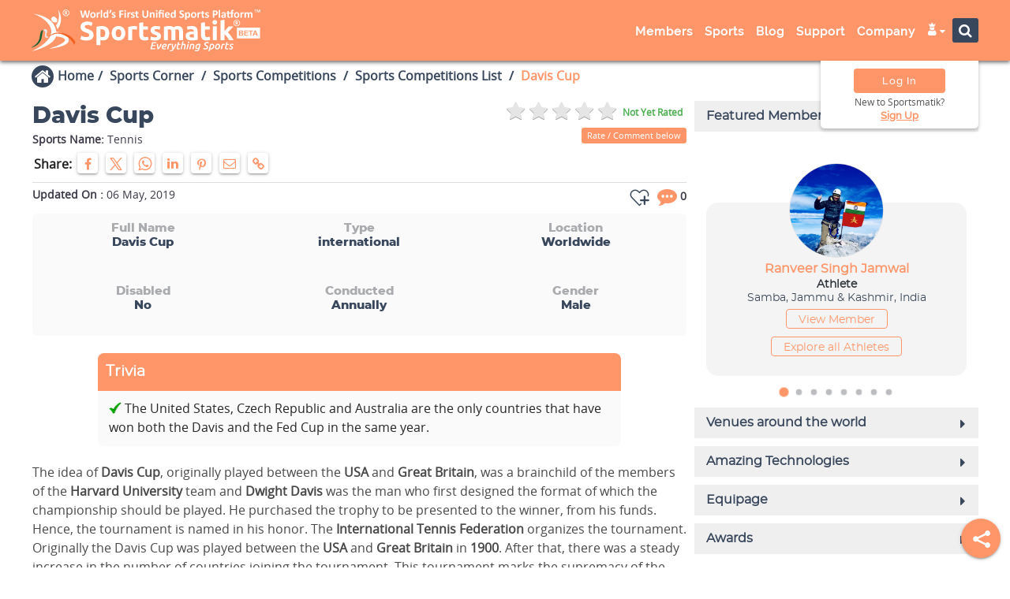

--- FILE ---
content_type: text/html; charset=UTF-8
request_url: https://sportsmatik.com/sports-corner/sports-competition/davis-cup
body_size: 722489
content:
<!doctype html>
<html lang="en">
<script>
    var HeaderStartTime = performance.now();
</script>
<head>
    <!--    Script top to head tag by Hassen Ahamad-->
        <script>
        var HeaderStartTime = performance.now();
        var WEB_SCRIPT_CONST = {
            "SYS_CURR_VAL": 'Coins',
        };

    </script>
    <meta charset="utf-8"/>
    <title>Davis Cup: Information, History, &amp; Significance - Sportsmatik</title>

            <!-- Google Tag Manager -->
        <script>(function (w, d, s, l, i) {
                w[l] = w[l] || [];
                w[l].push({
                    'gtm.start':
                        new Date().getTime(), event: 'gtm.js'
                });
                var f = d.getElementsByTagName(s)[0],
                    j = d.createElement(s), dl = l != 'dataLayer' ? '&l=' + l : '';
                j.async = true;
                j.src =
                    'https://www.googletagmanager.com/gtm.js?id=' + i + dl;
                f.parentNode.insertBefore(j, f);
            })(window, document, 'script', 'dataLayer', 'G-EKGE5EBDRE');</script>
        <!-- End Google Tag Manager -->

    
    <meta name='viewport' content='width=device-width, initial-scale=1.0, minimum-scale=0.5, maximum-scale=2.5'>
    <meta name="theme-color" content="#071f41"/>
    <meta property="og:title"  content="Davis Cup: Information, History, &amp; Significance - Sportsmatik"/>
<meta name="twitter:title"  content="Davis Cup: Information, History, &amp; Significance - Sportsmatik"/>
<meta property="og:type" content="article"/>
<meta property="og:site_name" content="Sports Competition"/>
<meta name="description" content="Get the detailed information about the Davis Cup scores, results, winners, host venues and a lot more."/>
<meta property="og:description" content="Get the detailed information about the Davis Cup scores, results, winners, host venues and a lot more."/>
<meta name="twitter:description" content="Get the detailed information about the Davis Cup scores, results, winners, host venues and a lot more."/>
<meta name="keywords" content="Davis Cup, Information, history, significance, winners, date"/>
<meta property="og:image" content="https://sportsmatik.com/uploads/wiki-competitions/davis-cup1_1496659714_33734.jpg"/>
<meta name="twitter:image" content="https://sportsmatik.com/uploads/wiki-competitions/davis-cup1_1496659714_33734.jpg"/>
<meta property="article:published_time" content="2017-01-16T09:05:10+05:30" />
<meta property="article:modified_time" content="2019-05-06T09:05:10+05:30" />
    <meta property="og:url" content="https://sportsmatik.com/sports-corner/sports-competition/davis-cup"/>
            <meta name="robots" content="index,follow"/>
        <meta name="googlebot" content="noodp, noydir"/>
        <meta name="twitter:creator" content="@sportsmatik"/>
    <meta name="twitter:card" content="summary_large_image">
    <meta name="twitter:site" content="@sportsmatik">
    <meta property="og:image:width" content="1200"/>
    <meta property="og:image:height" content="628"/>
    <meta property="fb:app_id" content="449328288833631">
    <meta property="fb:pages" content="598963047159205"/>
    <link rel="canonical" href="https://sportsmatik.com/sports-corner/sports-competition/davis-cup">
    <meta property="ia:markup_url" content="https://sportsmatik.com/sports-corner/sports-competition/davis-cup">
    <meta property="ia:rules_url" content="https://sportsmatik.com/sports-corner/sports-competition/davis-cup">

    <meta name="google-site-verification" content="l0vtTySu8sftvKr_uK-yo95Cww2ameBRXrJkNHb0FRM"/>
    <meta name="yandex-verification" content="1b5b0f183ff6b5aa"/>

    <script src='https://sportsmatik.com/minify/front/theme1/assets/js/jquery.min.js'></script>
    <script src='https://sportsmatik.com/minify/front/theme1/assets/js/bootstrap.min.js'></script>
    <script src='https://sportsmatik.com/minify/front/theme1/assets/js/jquery.fancybox.js'></script>
    <script src='https://sportsmatik.com/minify/front/theme1/assets/js/bootbox.min.js'></script>
    <script src='https://sportsmatik.com/minify/front/theme1/assets/js/index.js?v=15122025'></script>
    <link rel="shortcut icon" href="https://sportsmatik.com/uploads/favicon.png" type="image/png">
    <link rel="apple-touch-icon" href="/logo-192.png">

    <link href="https://sportsmatik.com/minify/front/theme1/assets/social-media-share/fab.css?v=15122025"
          rel="stylesheet" type="text/css"/>

    
<link href='/minify/?f=minify/front/theme1/assets/css/bootstrap.min.css,minify/front/theme1/assets/css/material-kit.css,minify/front/theme1/assets/css/vertical-nav.css,minify/front/theme1/assets/css/normalize.css,minify/front/theme1/assets/css/animate.min.css,minify/front/theme1/assets/font-awesome-4.7.0/css/font-awesome.min.css,minify/front/theme1/assets/css/layout.min.css,minify/front/theme1/assets/css/jquery.fancybox.css,minify/front/theme1/assets/css/style-sidebar.css,minify/front/theme1/assets/css/mega-style.css,minify/front/theme1/assets/css/style-v3.css,minify/front/theme1/assets/css/style-version3.css,minify/front/theme1/assets/chosen/chosen.css,minify/front/theme1/assets/css/v2.css&v=15122025' rel='stylesheet' async>

<link href='/minify/?f=minify/front/theme1/assets/icomoon-group/a-g/style.css,minify/front/theme1/assets/icomoon-group/h-q/style.css,minify/front/theme1/assets/icomoon-group/r-z/style.css,minify/front/theme1/assets/icomoon-group/utility-1/style.css,minify/front/theme1/assets/icomoon-group/utility-module/style.css,minify/front/theme1/assets/icomoon-group/new-sports/style.css&v=15122025' rel='stylesheet' async>
            <link rel="manifest" href="/web-manifest.json"/>
        <script>
            if ('serviceWorker' in navigator) {
                window.addEventListener('load', function () {
                    navigator.serviceWorker.register('/sw.js').then(function (registration) {
                    }, function (err) {
                    });
                });
            }
        </script>
        <script>

        $(document).ready(function () {
            var userAgent = window.navigator.userAgent;
            if (userAgent.match(/ucbrowser/i) || userAgent.match(/UCBrowser/i)) {
                $(document).find(".wow").removeClass("wow");
            }
        });

        function searching(element) {
            var dest = $('#' + $(element).attr('scr-attr'));
            var new_text = $(element).find('option:selected').attr("data-placeholder");
            $(dest).attr('placeholder', new_text);
            var v = $(element).find('option:selected').text();

            var extra_attr = '<i class="fa fa-caret-down"></i> &nbsp;&nbsp;&nbsp;';
            var widht_window = $(window).width();
            if (widht_window > 768) {
                extra_attr = '<i class="fa fa-caret-down"></i> &nbsp;';
            }
            var test = $("<span>").html(v + extra_attr);
            test.appendTo('body');
            var width = test.width();
            test.remove();
            $(element).width(width);
        }
    </script>

    <script>
    var SITE_CONSTANT = {
        "SITE_URL": 'https://sportsmatik.com/',
        "SITE_THEME_URL": 'https://sportsmatik.com/minify/front/theme1/assets/',
        "LABEL_ADD_TO_COMPARE": '<i class="fa matik-compare"></i> Compare',
        'LABEL_REMOVE_FROM_COMPARE': '<i class="fa fa-times"></i> Uncompare',
        "LABEL_ADD_TO_MATIK_TAG": '<i class="fa matik-tag"></i> <span class="tag-text">Tag</span>',
        'LABEL_REMOVE_FROM_MATIK_TAG': '<i class="fa matik-untag"></i> <span class="tag-text">Untag</span>',
        "LABEL_BLOCK_USER": '<i class="fa fa-ban"></i> Block ',
        'LABEL_UNBLOCK_USER': '<i class="fa fa-refresh"></i> Unblock',
        'SITE_UPLOADS_LINK': 'https://sportsmatik.com/uploads/',
        'DEFAULT_IMAGE_FRONT': 'https://sportsmatik.com/uploads/website-image/no-image.jpg',
        'USE_IMAGE_EDITOR': 'yes',
        'WEB_MODE': '1',
    };
</script>
    <script src="https://cdn.onesignal.com/sdks/OneSignalSDK.js" async=""></script>
    <script>
        var OneSignal = window.OneSignal || [];
        OneSignal.push(function () {
            OneSignal.init({
                appId: "a211cf68-5b0d-4aa6-b006-eaf8efa09321",
            });
        });
    </script>

            <script type="text/javascript">
            var Tawk_API = Tawk_API || {}, Tawk_LoadStart = new Date();
            (function () {
                var s1 = document.createElement("script"), s0 = document.getElementsByTagName("script")[0];
                s1.async = true;
                s1.src = 'https://embed.tawk.to/5aeac133227d3d7edc24eaad/default';
                s1.charset = 'UTF-8';
                s1.setAttribute('crossorigin', '*');
                s0.parentNode.insertBefore(s1, s0);
            })();
        </script>
    
<link rel="alternate" hreflang="en" href="https://sportsmatik.com/sports-corner/sports-competition/davis-cup"/>


        <div class="feedback-fixed-btn">
        <!--<a target="_bank" href="">Submit Feedback</a>-->

        <a target="_bank" href="https://sportsmatik.com/support-center?fed=c3BvcnRzLWNvbXBldGl0aW9ucw--&sid=MjE5NA--">Support Center</a>
    </div>

</head>
<body class="about-us  ">

<!-- Google Tag Manager (noscript) -->

<!--<noscript>-->
<!--    <iframe src="https://www.googletagmanager.com/gtag/js?id=G-EKGE5EBDRE"-->
<!--            height="0" width="0" style="display:none;visibility:hidden"></iframe>-->
<!--</noscript>-->

    <script async src="https://www.googletagmanager.com/gtag/js?id=G-EKGE5EBDRE"></script>
    <script>
        window.dataLayer = window.dataLayer || [];

        function gtag() {
            dataLayer.push(arguments);
        }

        gtag('js', new Date());

        gtag('config', 'G-EKGE5EBDRE');

    </script>
<!-- End Google Tag Manager (noscript) -->
<div class="hover-overlay"></div>
<link rel="stylesheet" href="https://sportsmatik.com/minify/front/theme1/assets/css/style-header.css">

<link rel="stylesheet"
      href="https://sportsmatik.com/minify/front/theme1/assets/icomoon-fill/utility-fill/style.css?v=15122025">
<div class="db-sidebar-overlay db-sidebar-overlay-front"></div>
<div id="db-sidebar-front" class="sidebar sidebar-default sidebar-main-nav" role="navigation"
     style="z-index: 99999; position:fixed;">


    <div class="top-imagebox">
        <div class="imagebox-row">
                                        <div class="headtop-logo">
                    <img src="https://sportsmatik.com/uploads/website-image/sportsmatik_white.png?v=15122025" alt="">
                </div>
                    </div>
    </div>
    <div class="page-sidebar navbar-collapse">
                <ul class="page-sidebar-menu page-header-fixed page-sidebar-menu-compact" data-keep-expanded="false"
            data-auto-scroll="false" data-slide-speed="200">
                                        <li class="nav-item">
                                <a href="https://sportsmatik.com/members-profiles"                                    class="">
                                <span class="nav-icon"><i
                                            class="fa fa matik-fill-search-members"></i></span>
                                    <span class="title">Search Members</span>
                                    <!--                                <span class="arrow"></span>-->
                                </a>
                            </li>

                            

                                                <li class="nav-item">
                                <a href="https://sportsmatik.com/members-categories"                                    class="">
                                <span class="nav-icon"><i
                                            class="fa fa matik-fill-member-categories"></i></span>
                                    <span class="title">Member Categories</span>
                                    <!--                                <span class="arrow"></span>-->
                                </a>
                            </li>

                            

                    

                            

                    

                    

                    

                    

                    

                    

                    

                    

                    

                    

                    

                    

                    

                    

                    

                    

                    

                    

                    

                    

                    

                    

                            

                    

                    

                    

                    

                    

                    

                    

                    

                    

                    

                    

                    

                    

                    

                    

                    

                    

                    

                                                            <li class="nav-item">
                                <a href="https://sportsmatik.com/sports-list"                                    class="">
                                <span class="nav-icon"><i
                                            class="fa fa matik-fill-search-sports"></i></span>
                                    <span class="title">Search Sports</span>
                                    <!--                                <span class="arrow"></span>-->
                                </a>
                            </li>

                            

                                                <li class="nav-item">
                                <a href="https://sportsmatik.com/sports-corner"                                    class="act">
                                <span class="nav-icon"><i
                                            class="fa fa matik-fill-sportscorner2"></i></span>
                                    <span class="title">Sports Corner</span>
                                    <!--                                <span class="arrow"></span>-->
                                </a>
                            </li>

                            

                                                    <li class="nav-item">
                                    <a href="https://sportsmatik.com/hall-of-fame"                                        class="">
                                <span class="nav-icon"><i
                                            class="fa fa-star"></i></span>
                                        <span class="title">Hall of Fame</span>
                                        <!--                                <span class="arrow"></span>-->
                                    </a>
                                </li>

                                

                    

                    

                    

                    

                    

                                                <li class="nav-item">
                                <a href="https://sportsmatik.com/sports-jobs"                                    class="">
                                <span class="nav-icon"><i
                                            class="fa fa matik-fill-search-job"></i></span>
                                    <span class="title">Sports Jobs</span>
                                    <!--                                <span class="arrow"></span>-->
                                </a>
                            </li>

                            

                    

                    

                    

                                                            <li class="nav-item">
                                <a href="https://sportsmatik.com/blog"                                    class="">
                                <span class="nav-icon"><i
                                            class="fa fa matik-fill-blog"></i></span>
                                    <span class="title">Blog</span>
                                    <!--                                <span class="arrow"></span>-->
                                </a>
                            </li>

                            

                    

                    

                    

                    

                    

                    

                    

                    

                    

                                                            <li class="nav-item">
                                <a href="https://sportsmatik.com/support-center"                                    class="">
                                <span class="nav-icon"><i
                                            class="fa fa matik-fill-support-person"></i></span>
                                    <span class="title">Support</span>
                                    <!--                                <span class="arrow"></span>-->
                                </a>
                            </li>

                            

                    

                    

                    

                    

                    

                                                            <li class="nav-item">
                                <a href="https://sportsmatik.com/about-us"                                    class="">
                                <span class="nav-icon"><i
                                            class="fa fa matik-fill-info-circle"></i></span>
                                    <span class="title">About Us</span>
                                    <!--                                <span class="arrow"></span>-->
                                </a>
                            </li>

                            

                                                <li class="nav-item">
                                <a href="https://sportsmatik.com/contact-us"                                    class="">
                                <span class="nav-icon"><i
                                            class="fa fa matik-fill-contact"></i></span>
                                    <span class="title">Contact Us</span>
                                    <!--                                <span class="arrow"></span>-->
                                </a>
                            </li>

                            

                                                <li class="nav-item">
                                <a href="https://sportsmatik.com/our-gallery?tab=3215"                                    class="">
                                <span class="nav-icon"><i
                                            class="fa fa matik-fill-gallery"></i></span>
                                    <span class="title">Our Gallery</span>
                                    <!--                                <span class="arrow"></span>-->
                                </a>
                            </li>

                            

                                                <li class="nav-item">
                                <a href="https://sportsmatik.com/mascot"                                    class="">
                                <span class="nav-icon"><i
                                            class="fa fa matik-fill-sports-mascot"></i></span>
                                    <span class="title">Our Mascot</span>
                                    <!--                                <span class="arrow"></span>-->
                                </a>
                            </li>

                            

                                                <li class="nav-item">
                                <a href="https://sportsmatik.com/careers"                                    class="">
                                <span class="nav-icon"><i
                                            class="fa fa matik-fill-career-brief"></i></span>
                                    <span class="title">Careers</span>
                                    <!--                                <span class="arrow"></span>-->
                                </a>
                            </li>

                            

                                                <li class="nav-item">
                                <a href="https://sportsmatik.com/resources"                                    class="">
                                <span class="nav-icon"><i
                                            class="fa fa matik-fill-resources"></i></span>
                                    <span class="title">Resources</span>
                                    <!--                                <span class="arrow"></span>-->
                                </a>
                            </li>

                            

                                                <li class="nav-item">
                                <a href="https://sportsmatik.com/copyright-and-trademarks"                                    class="">
                                <span class="nav-icon"><i
                                            class="fa fa matik-fill-copyright"></i></span>
                                    <span class="title">Copyrights &amp; Trademarks</span>
                                    <!--                                <span class="arrow"></span>-->
                                </a>
                            </li>

                            

                                                        <li class="nav-item">
                <a href="https://www.facebook.com/sportsmatik/about" target="_blank" class="nav-link nav-toggle">
                    <span class="nav-icon"><img src="https://sportsmatik.com/uploads/facebook.png" alt=""></span>
                    <span class="title">Facebook</span>
                </a>
            </li>
            <li class="nav-item">
                <a href="https://x.com/sportsmatik" target="_blank" class="nav-link nav-toggle">
                    <span class="nav-icon"><img src="https://sportsmatik.com/uploads/x-bg-circle.png" alt=""></span>
                    <span class="title">x.com</span>
                </a>
            </li>
            <li class="nav-item">
                <a href="https://www.youtube.com/c/sportsmatik" target="_blank" class="nav-link nav-toggle">
                    <span class="nav-icon"><img src="https://sportsmatik.com/uploads/youtube.png" alt=""></span>
                    <span class="title">Youtube</span>
                </a>
            </li>
            <li class="nav-item">
                <a href="https://www.instagram.com/sportsmatik" target="_blank" class="nav-link nav-toggle">
                    <span class="nav-icon"><img src="https://sportsmatik.com/uploads/instagram.png" alt=""></span>
                    <span class="title">Instagram</span>
                </a>
            </li>
            <li class="nav-item">
                <a href="https://in.pinterest.com/sportsmatik" target="_blank" class="nav-link nav-toggle">
                    <span class="nav-icon"><img src="https://sportsmatik.com/uploads/pinterest.png" alt=""></span>
                    <span class="title">Pinterest</span>
                </a>
            </li>
            <li class="nav-item">
                <a href="https://www.linkedin.com/company/sportsmatik/" target="_blank" class="nav-link nav-toggle">
                    <span class="nav-icon"><img src="https://sportsmatik.com/uploads/linkedIn.png" alt=""></span>
                    <span class="title">LinkedIn</span>
                </a>
            </li>
            <li class="nav-item">
                <a href="https://www.threads.net/@sportsmatik/" target="_blank" class="nav-link nav-toggle">
                    <span class="nav-icon">
                        <i class="fa matik-threads"></i>

                    </span>
                    <span class="title">Threads</span>
                </a>
            </li>

        </ul>
    </div>
    <div class="nav-copyright-box">
        <span class="nav-copyright">Copyright © 2021 - 2026</span>
        <span class="nav-copyright">Sportsmatik.com. All Rights Reserved</span>
    </div>
</div>
<nav class="navbar header navbar-fixed-top navbar-color-on-scroll navbar-header visible-sm visible-xs navbar-header-wl">
    <div class="container">
        <div class="visible-sm visible-xs">
            <div class="side-top-toggle">
            <span class="menu-toggle">
                <button class="db-sidebar-toggle db-sidebar-toggle-front">
                    <i class="fa fa-bars" aria-hidden="true"></i>
                </button>
            </span>
            </div>
            <div class="col-md-3 col-sm-12 col-xs-12 tab-header-grid">

                <div class="lcs">
                    
<div class="sport-logo" data-toggle="tooltip" data-placement="bottom"
     data-container="body" data-original-title="Home Page">
    <!--<div class="welcome-text hidden-sm hidden-xs">
        <i class="fa fa-trophy" aria-hidden="true"></i> World's 'Unified Sports Platform<sup>TM</sup>'
    </div>-->
    <a href="https://sportsmatik.com/">
        <div class="logo-animation">
                                   <span class="sp-logo" title="">
                                     <span class="fill-logo">
                                        <svg version="1.1" id="Layer_1" xmlns="http://www.w3.org/2000/svg"
                                             xmlns:xlink="http://www.w3.org/1999/xlink" x="0px" y="0px"
                                             width="520px" height="252px" viewBox="0 0 520 252"
                                             enable-background="new 0 0 520 252" xml:space="preserve">
<g>
	<path fill="#FFFFFF" d="M62.749,105.045c-1.121,4.563-2.846,7.605-4.09,9.349v0.001c-0.888,1.246-1.532,1.832-1.532,1.832
		l1.532,4.021v-0.001l1.833,4.811c0.83-1.037,1.578-2.081,2.257-3.128c11.142-17.187,2.743-35.31,0-40.317
		c-0.479-0.874-0.786-1.348-0.786-1.348c0.302,1.245,0.562,2.453,0.786,3.626C64.493,93.021,63.995,99.972,62.749,105.045z"/>
	<path fill="#FFFFFF" d="M76.836,136.682c-4.351-2.733-9.383-4.25-14.087-5.063c-1.401-0.242-2.773-0.423-4.09-0.554v0.002
		c-0.354-0.036-0.705-0.068-1.051-0.097c-0.223-1.771-0.562-3.552-0.968-5.319c-0.779-3.39-1.974-6.456-3.482-9.232
		C40.577,93.251,6.025,90.359,6.025,90.359c16.651,5.137,44.064,23.236,39.945,44.385c-4.657,23.904-44.424,40.521-44.424,40.521
		c31.955-7.572,45.802-18.971,51.612-26.13c0.294-0.362,0.569-0.715,0.823-1.055c1.544-2.062,2.558-4.269,3.166-6.565
		c0.5,0.045,1.005,0.094,1.512,0.148v-0.001c1.354,0.147,2.729,0.331,4.089,0.553l0,0c7.719,1.261,14.937,3.746,14.882,7.458
		c-0.057,3.826-7.061,8.115-14.882,11.717l0,0c-1.35,0.623-2.723,1.224-4.089,1.799c-1.875,0.787-3.735,1.525-5.501,2.199
		c-6.424,2.45-11.593,4.045-11.593,4.045c4.246-0.475,8.097-1.014,11.593-1.605c1.942-0.33,3.773-0.676,5.501-1.037
		c1.434-0.3,2.797-0.609,4.09-0.928v-0.002c12.481-3.073,18.579-6.969,21.38-10.571C89.732,148.084,82.953,140.521,76.836,136.682z"
    />
	<path fill="#FFFFFF" d="M53.158,109.528L53.158,109.528c0.466,0.126,0.936,0.224,1.403,0.289c1.856,0.262,3.194,0.015,4.098-0.568
		c2.256-1.455,1.814-5.005,0-7.981c-0.197-0.323-0.409-0.638-0.635-0.943c-1.269-1.707-2.989-3.099-4.866-3.581
		c-1.386-0.356-2.857-0.218-4.296,0.655c-1.943,1.179-3.268,3.404-2.529,6.093C47.179,106.577,50.098,108.696,53.158,109.528z"/>
</g>
<path fill="#E5E6E5" d="M35.174,125.867c3.486,1.933,1.25,7.441,0.508,10.6c-0.722,3.068-0.251,6.604,5.378,5.659
	c-0.705,0.735-1.134,1.026-2.332,1.872c-0.061,0.042-0.185,0.195-0.249,0.241c-1.337,0.938-4.069,0.938-5.601-1.04
	c-1.532-1.979-0.805-5.094-0.102-8.452c0.703-3.358-1.471-7.511-6.274-7.166C29.226,125.753,32.227,124.232,35.174,125.867z"/>
<path fill="#185F30" d="M29.044,126.084c-2.13,2.221-2.676,7.104-3.115,9.938c-0.533,3.441-0.864,6.838-1.741,10.013
	c-1.914,6.926-5.581,11.626-10.286,15.1c-4.495,3.318-9.922,5.536-16.362,6.687c10.47-3.949,19.849-10.906,22.454-22.827
	c0.939-4.296,1-9.233,2.588-13.245C23.547,129.311,26.587,127.119,29.044,126.084z"/>
<path fill="#F26122" d="M101.004,154.934c-3.571-10.226-16.564-18.437-29.404-21.222c-6.347-1.377-12.675-1.106-17.771,0.271
	c-5.107,1.379-11.771,6.158-15.358,10.248l0.008,0.009c14.924-10.974,25.054-12.412,42.103-3.011
	c7.251,3.998,15.475,13.549,17.406,19.572L101.004,154.934z"/>
<path fill="#FFFFFF" d="M385.595,110.847l8.891-1.432v9.248h10.677v7.396h-10.677v11.036c0,1.871,0.329,3.362,0.982,4.474
	c0.657,1.115,1.979,1.672,3.968,1.672c0.955,0,1.938-0.09,2.952-0.27c1.015-0.179,1.939-0.428,2.773-0.744l1.253,6.92
	c-1.073,0.437-2.266,0.813-3.578,1.133c-1.313,0.316-2.923,0.476-4.833,0.476c-2.425,0-4.433-0.325-6.022-0.983
	c-1.594-0.654-2.863-1.569-3.819-2.744c-0.954-1.172-1.62-2.594-1.997-4.266c-0.38-1.67-0.568-3.518-0.568-5.547L385.595,110.847
	L385.595,110.847z"/>
<path fill="#FFFFFF" d="M412.38,118.664h8.89v31.377h-8.89V118.664z"/>
<path fill="#FFFFFF" d="M416.795,114.843c1.432,0,2.675-0.466,3.729-1.402c1.055-0.933,1.58-2.215,1.58-3.847
	c0-1.629-0.526-2.911-1.58-3.847s-2.298-1.402-3.729-1.402s-2.674,0.466-3.729,1.402c-1.053,0.935-1.578,2.218-1.578,3.847
	c0,1.632,0.525,2.914,1.578,3.847C414.12,114.377,415.363,114.843,416.795,114.843z"/>
<path fill="#FFFFFF" d="M438.51,129.927c0.874-0.944,1.779-1.938,2.715-2.962c0.934-1.025,1.838-2.048,2.702-3.052
	c0.876-1.014,1.7-1.97,2.479-2.873c0.773-0.915,1.439-1.701,1.997-2.376h10.568c-2.106,2.416-4.167,4.732-6.176,6.929
	c-2.009,2.206-4.205,4.476-6.591,6.821c1.192,1.072,2.427,2.355,3.698,3.855c1.271,1.491,2.507,3.035,3.698,4.625
	c1.193,1.6,2.287,3.191,3.28,4.782c0.994,1.591,1.829,3.052,2.507,4.364h-10.222c-0.637-1.035-1.361-2.188-2.177-3.439
	c-0.808-1.254-1.671-2.506-2.586-3.768c-0.914-1.255-1.88-2.457-2.894-3.62c-1.005-1.153-2.009-2.128-3.002-2.923v13.75h-8.889
	V105.18l8.889-1.432v26.179H438.51z"/>
<path fill="#FFFFFF" d="M377.184,125.344c-0.436-1.59-1.18-2.944-2.234-4.056c-1.053-1.115-2.455-1.97-4.206-2.565
	c-1.683-0.575-3.771-0.873-6.265-0.895h-0.299c-1.032,0-2.058,0.05-3.071,0.149c-1.015,0.099-1.979,0.219-2.895,0.359
	c-0.914,0.138-1.76,0.299-2.534,0.478c-0.773,0.176-1.422,0.347-1.939,0.505l1.136,7.16c1.073-0.398,2.346-0.707,3.817-0.924
	c1.471-0.222,2.962-0.33,4.475-0.33c0.465,0,0.903,0.019,1.311,0.058c1.58,0.149,2.733,0.586,3.461,1.313
	c0.914,0.915,1.371,2.129,1.371,3.639v0.836c-0.556-0.16-1.281-0.289-2.177-0.389c-0.786-0.087-1.671-0.136-2.655-0.146v0.001
	l-0.42-0.002c-1.71,0-3.359,0.17-4.949,0.508c-1.593,0.338-3.004,0.885-4.235,1.642c-1.234,0.754-2.218,1.77-2.953,3.041
	c-0.735,1.272-1.104,2.823-1.104,4.653c0,1.91,0.318,3.519,0.955,4.831c0.638,1.314,1.552,2.376,2.744,3.191
	c1.193,0.816,2.616,1.402,4.267,1.761c1.649,0.358,3.489,0.538,5.518,0.538h0.179v-0.001c3.143-0.007,5.828-0.198,8.054-0.568
	c2.267-0.377,4.037-0.705,5.309-0.983v-18.494C377.841,128.704,377.623,126.936,377.184,125.344z M369.311,143.598
	c-0.475,0.078-1.111,0.137-1.906,0.18c-0.799,0.039-1.633,0.058-2.508,0.058c-0.143,0-0.28-0.002-0.418-0.006v0.001
	c-1.434-0.042-2.576-0.307-3.431-0.798c-0.935-0.538-1.401-1.501-1.401-2.894c0-0.715,0.159-1.313,0.479-1.791
	c0.318-0.476,0.756-0.854,1.313-1.133c0.557-0.277,1.202-0.467,1.938-0.566c0.357-0.049,0.725-0.086,1.104-0.109v-0.001
	c0.404-0.027,0.822-0.04,1.255-0.04c0.595,0,1.252,0.039,1.967,0.12c0.717,0.077,1.253,0.157,1.61,0.239V143.598z"/>
<path fill="#FFFFFF" d="M239.803,126.537c-0.795-0.2-1.728-0.407-2.804-0.627c-1.073-0.219-2.227-0.327-3.458-0.327
	c-0.557,0-1.223,0.049-2,0.149c-0.774,0.099-1.36,0.207-1.758,0.326v23.982h-8.889v-29.709c1.59-0.556,3.47-1.083,5.637-1.579
	c2.167-0.499,4.583-0.747,7.249-0.747c0.476,0,1.052,0.03,1.728,0.089c0.678,0.06,1.354,0.141,2.029,0.239
	c0.676,0.099,1.352,0.218,2.029,0.358c0.676,0.138,1.252,0.308,1.729,0.506L239.803,126.537L239.803,126.537z"/>
<path fill="#FFFFFF" d="M245.769,110.847l8.889-1.432v9.248h10.678v7.396h-10.678v11.036c0,1.871,0.329,3.362,0.984,4.474
	c0.657,1.115,1.979,1.672,3.966,1.672c0.957,0,1.94-0.09,2.953-0.27c1.015-0.179,1.94-0.428,2.774-0.744l1.252,6.92
	c-1.073,0.437-2.267,0.813-3.578,1.133c-1.312,0.316-2.923,0.476-4.833,0.476c-2.425,0-4.434-0.325-6.024-0.983
	c-1.592-0.654-2.863-1.569-3.819-2.744c-0.954-1.172-1.62-2.594-1.997-4.266c-0.379-1.67-0.568-3.518-0.568-5.547L245.769,110.847
	L245.769,110.847z"/>
<path fill="#FFFFFF" d="M281.561,143.658c1.633,0,2.785-0.161,3.461-0.479c0.677-0.316,1.015-0.936,1.015-1.85
	c0-0.715-0.437-1.342-1.313-1.877c-0.873-0.538-2.205-1.145-3.996-1.82c-1.393-0.517-2.653-1.055-3.787-1.611
	c-1.133-0.556-2.099-1.223-2.894-1.998s-1.411-1.699-1.851-2.772c-0.438-1.076-0.654-2.367-0.654-3.88
	c0-2.941,1.094-5.27,3.279-6.979c2.188-1.71,5.191-2.565,9.009-2.565c1.907,0,3.737,0.17,5.487,0.508
	c1.748,0.338,3.142,0.706,4.176,1.103l-1.551,6.919c-1.034-0.357-2.158-0.676-3.373-0.954c-1.211-0.278-2.572-0.418-4.086-0.418
	c-2.782,0-4.176,0.778-4.176,2.327c0,0.357,0.062,0.678,0.18,0.955c0.119,0.278,0.359,0.547,0.718,0.806
	c0.356,0.26,0.844,0.538,1.462,0.836c0.615,0.308,1.4,0.634,2.355,0.993c1.947,0.726,3.56,1.432,4.832,2.137
	c1.271,0.697,2.275,1.462,3.012,2.27c0.734,0.813,1.252,1.719,1.551,2.713s0.448,2.138,0.448,3.451c0,3.09-1.163,5.438-3.491,7.027
	c-2.325,1.581-5.616,2.376-9.87,2.376c-2.785,0-5.103-0.235-6.948-0.715c-1.852-0.478-3.134-0.875-3.851-1.192l1.491-7.219
	c1.513,0.598,3.063,1.064,4.654,1.402C278.439,143.488,280.012,143.658,281.561,143.658L281.561,143.658z"/>
<path fill="#FFFFFF" d="M318.727,133.396c0-2.863-0.369-4.891-1.105-6.086c-0.734-1.192-1.996-1.787-3.787-1.787
	c-0.556,0-1.133,0.029-1.73,0.088c-0.595,0.061-1.172,0.13-1.728,0.207v24.222h-8.89v-30.304c0.756-0.2,1.641-0.409,2.654-0.627
	c1.012-0.218,2.088-0.416,3.223-0.595c1.133-0.179,2.295-0.319,3.487-0.418c1.192-0.099,2.367-0.149,3.521-0.149
	c2.266,0,4.104,0.29,5.518,0.867c1.411,0.574,2.574,1.262,3.489,2.057c1.272-0.915,2.734-1.629,4.385-2.146
	c1.649-0.517,3.171-0.777,4.563-0.777c2.505,0,4.563,0.349,6.173,1.043c1.611,0.696,2.895,1.683,3.85,2.953
	c0.954,1.273,1.608,2.786,1.968,4.535c0.358,1.75,0.538,3.698,0.538,5.848v17.717h-8.89v-16.645c0-2.863-0.368-4.891-1.104-6.086
	c-0.735-1.192-1.999-1.787-3.787-1.787c-0.479,0-1.146,0.119-2,0.355c-0.854,0.239-1.562,0.538-2.116,0.896
	c0.278,0.914,0.457,1.877,0.535,2.894c0.081,1.013,0.12,2.099,0.12,3.25v17.122h-8.888V133.396L318.727,133.396z"/>
<path fill="#FFFFFF" d="M212.902,127.549c-0.757-2.025-1.811-3.757-3.163-5.189c-1.351-1.432-2.974-2.547-4.863-3.342
	s-3.966-1.193-6.232-1.193h-0.03v0.001c-2.216,0.004-4.265,0.402-6.144,1.193c-1.889,0.796-3.518,1.91-4.89,3.342
	s-2.446,3.163-3.223,5.189c-0.774,2.03-1.163,4.275-1.163,6.741s0.377,4.723,1.133,6.771c0.756,2.049,1.811,3.797,3.162,5.25
	c1.351,1.451,2.971,2.574,4.86,3.369c1.881,0.793,3.969,1.19,6.265,1.193v-0.001h0.03c2.347,0,4.463-0.397,6.352-1.192
	c1.889-0.796,3.509-1.92,4.863-3.369c1.352-1.453,2.386-3.201,3.103-5.252c0.715-2.047,1.073-4.305,1.073-6.771
	C214.035,131.823,213.655,129.578,212.902,127.549z M203.328,140.824c-1.095,1.609-2.657,2.416-4.684,2.416h-0.03
	c-2.016-0.008-3.575-0.814-4.684-2.415c-1.112-1.612-1.668-3.79-1.668-6.534s0.556-4.9,1.668-6.473
	c1.109-1.563,2.669-2.347,4.684-2.354v-0.001h0.03c2.027,0,3.59,0.783,4.684,2.355c1.092,1.572,1.639,3.727,1.639,6.472
	C204.967,137.034,204.42,139.213,203.328,140.824z"/>
<path fill="#FFFFFF" d="M125.804,142.941c1.313,0,2.397-0.108,3.252-0.33c0.855-0.217,1.542-0.517,2.059-0.894
	c0.517-0.376,0.873-0.825,1.073-1.342c0.198-0.517,0.299-1.094,0.299-1.729c0-1.353-0.637-2.476-1.91-3.369
	c-1.273-0.896-3.46-1.859-6.561-2.895c-1.354-0.478-2.705-1.025-4.056-1.641c-1.354-0.616-2.567-1.393-3.64-2.326
	c-1.073-0.936-1.949-2.068-2.625-3.401c-0.676-1.333-1.014-2.953-1.014-4.861c0-1.91,0.358-3.631,1.073-5.162
	c0.717-1.53,1.73-2.833,3.043-3.907c1.312-1.073,2.902-1.898,4.771-2.475c1.871-0.577,3.978-0.867,6.324-0.867
	c2.783,0,5.189,0.299,7.219,0.896c2.027,0.595,3.698,1.252,5.01,1.967l-2.684,7.338c-1.154-0.595-2.436-1.124-3.847-1.581
	c-1.411-0.457-3.112-0.686-5.102-0.686c-2.227,0-3.827,0.308-4.801,0.924c-0.974,0.616-1.461,1.56-1.461,2.833
	c0,0.756,0.179,1.393,0.538,1.91c0.356,0.517,0.864,0.984,1.521,1.402c0.655,0.416,1.411,0.795,2.266,1.133
	c0.854,0.338,1.799,0.685,2.833,1.043c2.146,0.795,4.017,1.581,5.607,2.354c1.59,0.777,2.912,1.684,3.967,2.715
	c1.055,1.033,1.838,2.248,2.355,3.64s0.777,3.082,0.777,5.07c0,3.858-1.354,6.851-4.056,8.979
	c-2.705,2.125-6.782,3.188-12.231,3.188c-1.829,0-3.479-0.108-4.95-0.326c-1.471-0.221-2.774-0.487-3.907-0.808
	c-1.133-0.316-2.108-0.654-2.923-1.014c-0.816-0.357-1.5-0.695-2.059-1.014l2.627-7.396c1.231,0.674,2.753,1.281,4.562,1.819
	C120.964,142.672,123.179,142.941,125.804,142.941L125.804,142.941z"/>
<path fill="#FFFFFF" d="M176.721,127.552c-0.735-2.026-1.8-3.749-3.192-5.16c-1.392-1.411-3.102-2.505-5.129-3.282
	c-1.582-0.604-3.331-0.973-5.25-1.106v-0.002c-0.543-0.037-1.1-0.056-1.668-0.057c-1.074,0-2.197,0.05-3.372,0.149
	c-1.171,0.099-2.325,0.23-3.458,0.389c-1.135,0.158-2.218,0.346-3.252,0.565c-1.034,0.22-1.949,0.448-2.744,0.687v41.34h8.889
	v-11.81c0.993,0.436,2.027,0.773,3.1,1.012c0.792,0.177,1.627,0.289,2.505,0.334v0.002c0.312,0.017,0.631,0.025,0.954,0.025
	c2.227,0,4.194-0.397,5.906-1.195c1.71-0.795,3.142-1.906,4.293-3.338c1.154-1.432,2.029-3.142,2.627-5.129
	c0.595-1.992,0.894-4.197,0.894-6.625C177.824,131.848,177.456,129.581,176.721,127.552z M163.151,143.091L163.151,143.091
	c-0.232,0.019-0.47,0.029-0.716,0.029c-0.915,0-1.82-0.12-2.714-0.359s-1.62-0.534-2.176-0.894v-16.049
	c0.436-0.077,0.992-0.146,1.668-0.207c0.678-0.059,1.413-0.088,2.208-0.088c0.614,0,1.191,0.053,1.729,0.158v0.002
	c1.584,0.313,2.837,1.084,3.758,2.315c1.232,1.649,1.848,3.847,1.848,6.591C168.756,139.945,166.888,142.776,163.151,143.091z"/>
<path fill="#FFFFFF" d="M448.689,170.283v-0.526l0.823-1.819c0.11,0.063,0.271,0.146,0.484,0.246
	c0.212,0.104,0.455,0.199,0.731,0.295c0.272,0.096,0.58,0.177,0.918,0.248c0.339,0.07,0.694,0.104,1.071,0.104
	c0.754,0,1.353-0.122,1.792-0.365s0.66-0.616,0.66-1.118c0-0.408-0.143-0.733-0.426-0.979c-0.282-0.243-0.776-0.53-1.484-0.861
	c-0.377-0.172-0.726-0.352-1.048-0.54c-0.324-0.19-0.602-0.409-0.837-0.661c-0.236-0.25-0.425-0.545-0.567-0.883
	c-0.14-0.338-0.211-0.742-0.211-1.213c0-1.229,0.447-2.2,1.345-2.923c0.895-0.722,2.189-1.085,3.889-1.085
	c0.786,0,1.489,0.083,2.109,0.248c0.621,0.166,1.088,0.333,1.401,0.506l-1.014,2.215c-0.267-0.156-0.652-0.311-1.156-0.459
	c-0.501-0.146-1.026-0.223-1.578-0.223c-0.267,0-0.53,0.022-0.789,0.07c-0.259,0.047-0.491,0.127-0.694,0.234
	c-0.205,0.109-0.373,0.264-0.506,0.46c-0.135,0.198-0.2,0.437-0.2,0.72c0,0.36,0.145,0.656,0.435,0.885
	c0.292,0.228,0.712,0.466,1.262,0.717c0.518,0.236,0.958,0.464,1.318,0.685c0.361,0.222,0.66,0.468,0.896,0.742
	c0.233,0.276,0.408,0.582,0.518,0.92c0.11,0.338,0.165,0.742,0.165,1.213c0,0.582-0.117,1.119-0.354,1.613
	c-0.233,0.497-0.576,0.919-1.024,1.272c-0.448,0.354-1.002,0.633-1.661,0.838c-0.66,0.203-1.414,0.308-2.262,0.308
	c-0.581,0-1.104-0.042-1.567-0.119c-0.464-0.079-0.868-0.168-1.213-0.271c-0.348-0.103-0.637-0.207-0.873-0.317
	C448.907,170.395,448.789,170.335,448.689,170.283L448.689,170.283z M448.689,159.299l0.188-0.79h-0.188V159.299z M448.689,158.509
	v0.79l-0.377,1.565h-4.039l-1.178,4.879c-0.074,0.345-0.131,0.632-0.16,0.86c-0.027,0.228-0.044,0.436-0.044,0.625
	c0,0.188,0.02,0.371,0.061,0.554c0.039,0.182,0.117,0.338,0.233,0.471c0.117,0.134,0.292,0.244,0.521,0.331
	c0.228,0.085,0.538,0.129,0.931,0.129c0.423,0,0.832-0.056,1.226-0.166c0.394-0.109,0.737-0.229,1.036-0.354l0.215,2.285
	c-0.363,0.159-0.818,0.308-1.367,0.448c-0.552,0.144-1.195,0.212-1.935,0.212c-1.352,0-2.317-0.294-2.899-0.883
	c-0.581-0.591-0.871-1.395-0.871-2.415c0-0.377,0.028-0.768,0.083-1.168c0.056-0.399,0.139-0.829,0.249-1.284l2.403-10.135
	l2.97-0.471l-0.901,3.726H448.689L448.689,158.509z M448.689,169.756l-0.189,0.419c0.054,0.033,0.116,0.068,0.189,0.107V169.756
	L448.689,169.756z M423.012,171.063v-2.472c0.258-0.088,0.502-0.216,0.73-0.384c0.479-0.354,0.88-0.802,1.202-1.346
	c0.32-0.541,0.568-1.142,0.741-1.801c0.173-0.662,0.261-1.289,0.261-1.888c0-0.786-0.149-1.407-0.448-1.873
	c-0.299-0.465-0.825-0.696-1.579-0.696c-0.321,0-0.623,0.047-0.907,0.146v-2.442c0.398-0.072,0.819-0.107,1.263-0.107
	c1.461,0,2.575,0.43,3.346,1.285c0.77,0.856,1.153,1.992,1.153,3.406c0,0.926-0.136,1.877-0.411,2.852s-0.698,1.861-1.273,2.664
	c-0.571,0.8-1.303,1.462-2.192,1.979C424.333,170.716,423.705,170.941,423.012,171.063L423.012,171.063z M439.073,161.03
	c-0.313-0.11-0.655-0.198-1.017-0.261c-0.362-0.062-0.791-0.094-1.277-0.094c-0.268,0-0.549,0.021-0.854,0.059
	c-0.299,0.039-0.549,0.091-0.754,0.152l-2.369,9.947h-2.85l2.826-11.76c0.66-0.221,1.375-0.414,2.145-0.577
	c0.771-0.166,1.604-0.249,2.498-0.249c0.188,0,0.402,0.012,0.637,0.035c0.236,0.023,0.47,0.05,0.696,0.083
	c0.228,0.032,0.439,0.071,0.637,0.116c0.195,0.049,0.365,0.104,0.507,0.166L439.073,161.03z M423.012,158.309v2.442
	c-0.259,0.088-0.502,0.216-0.73,0.385c-0.479,0.354-0.88,0.804-1.201,1.356c-0.322,0.549-0.57,1.15-0.743,1.801
	c-0.172,0.652-0.26,1.285-0.26,1.898c0,0.785,0.148,1.406,0.448,1.861c0.299,0.454,0.824,0.682,1.578,0.682
	c0.321,0,0.625-0.047,0.908-0.145v2.471c-0.398,0.068-0.819,0.104-1.262,0.104c-1.46,0-2.576-0.433-3.347-1.296
	c-0.771-0.864-1.153-2.004-1.153-3.418c0-0.912,0.14-1.854,0.423-2.829c0.282-0.974,0.715-1.861,1.296-2.664
	c0.581-0.804,1.313-1.461,2.192-1.979C421.716,158.652,422.332,158.43,423.012,158.309L423.012,158.309z M409.741,170.833v-2.537
	l0.093-0.043c0.604-0.289,1.121-0.683,1.547-1.179c0.425-0.494,0.751-1.075,0.979-1.744c0.228-0.667,0.34-1.377,0.34-2.133
	c0-0.346-0.039-0.672-0.117-0.978c-0.078-0.308-0.209-0.577-0.388-0.813c-0.183-0.237-0.427-0.425-0.731-0.565
	c-0.306-0.142-0.696-0.211-1.167-0.211c-0.189,0-0.376,0.008-0.555,0.021v-2.385c0.349-0.027,0.699-0.041,1.051-0.041
	c0.815,0,1.528,0.123,2.133,0.365c0.604,0.241,1.1,0.577,1.484,1c0.384,0.426,0.671,0.924,0.859,1.499
	c0.188,0.572,0.282,1.188,0.282,1.851c0,1.113-0.178,2.162-0.53,3.146c-0.353,0.981-0.871,1.841-1.555,2.581
	c-0.685,0.736-1.517,1.323-2.498,1.756C410.582,170.593,410.173,170.73,409.741,170.833z M409.741,158.268v2.385
	c-0.116,0.009-0.229,0.021-0.34,0.037c-0.282,0.039-0.535,0.092-0.757,0.153l-1.862,7.777c0.155,0.032,0.321,0.051,0.494,0.062
	c0.172,0.006,0.344,0.01,0.519,0.01c0.716,0,1.363-0.129,1.946-0.394v2.537c-0.665,0.158-1.383,0.237-2.155,0.237
	c-0.221,0-0.443-0.014-0.671-0.036s-0.453-0.052-0.673-0.083l-1.039,4.242h-2.189v-2.752l3.229-13.438
	c0.646-0.237,1.364-0.425,2.157-0.565C408.845,158.357,409.292,158.301,409.741,158.268L409.741,158.268z M403.014,156.48v-1.531
	c0.277,0.132,0.498,0.26,0.661,0.377L403.014,156.48z M403.014,154.949v1.531l-0.635,1.109c-0.331-0.269-0.791-0.496-1.379-0.685
	c-0.589-0.189-1.236-0.283-1.944-0.283c-0.426,0-0.83,0.043-1.214,0.131c-0.386,0.085-0.724,0.218-1.013,0.399
	c-0.29,0.183-0.521,0.416-0.685,0.709c-0.164,0.289-0.247,0.632-0.247,1.024c0,0.361,0.061,0.66,0.178,0.894
	c0.117,0.238,0.282,0.447,0.494,0.625c0.211,0.182,0.459,0.348,0.741,0.498c0.282,0.146,0.591,0.316,0.92,0.505
	c0.486,0.267,0.946,0.532,1.379,0.802c0.432,0.268,0.813,0.572,1.142,0.919c0.332,0.345,0.596,0.743,0.791,1.188
	c0.195,0.447,0.294,0.984,0.294,1.615c0,0.881-0.165,1.649-0.494,2.311c-0.331,0.658-0.792,1.206-1.39,1.638
	c-0.599,0.433-1.306,0.759-2.121,0.978c-0.818,0.221-1.713,0.332-2.688,0.332c-0.646,0-1.237-0.049-1.779-0.144
	c-0.54-0.095-1.025-0.212-1.448-0.354c-0.425-0.14-0.79-0.289-1.097-0.445c-0.306-0.158-0.546-0.299-0.72-0.426l1.319-2.332
	c0.158,0.111,0.365,0.234,0.625,0.378c0.26,0.14,0.554,0.271,0.885,0.388c0.328,0.117,0.691,0.216,1.085,0.294
	c0.392,0.079,0.81,0.12,1.248,0.12c0.425,0,0.843-0.041,1.263-0.12c0.415-0.078,0.792-0.211,1.13-0.399
	c0.338-0.188,0.608-0.442,0.813-0.766c0.205-0.324,0.307-0.729,0.307-1.213c0-0.363-0.078-0.674-0.236-0.934
	c-0.156-0.258-0.367-0.489-0.635-0.694c-0.27-0.204-0.569-0.397-0.907-0.577c-0.338-0.181-0.696-0.375-1.073-0.579
	c-0.409-0.202-0.798-0.434-1.165-0.694c-0.37-0.26-0.696-0.553-0.979-0.885c-0.282-0.328-0.508-0.715-0.671-1.154
	c-0.165-0.44-0.248-0.957-0.248-1.555c0-0.723,0.138-1.387,0.411-1.994c0.275-0.604,0.686-1.125,1.228-1.564
	c0.542-0.441,1.208-0.786,2.001-1.039c0.796-0.251,1.718-0.377,2.77-0.377c0.487,0,0.956,0.04,1.404,0.117
	c0.446,0.08,0.866,0.177,1.26,0.296c0.394,0.118,0.74,0.246,1.036,0.389L403.014,154.949L403.014,154.949z M403.014,172.443v2.75
	h-0.66L403.014,172.443L403.014,172.443z M378.506,174.7v-3.115c0.354-0.467,0.605-1.039,0.753-1.715l0.072-0.331
	c-0.24,0.118-0.515,0.23-0.825,0.338v-2.15c0.104-0.027,0.206-0.061,0.311-0.098c0.447-0.156,0.819-0.354,1.118-0.589l1.519-6.292
	c-0.361-0.078-0.715-0.117-1.061-0.117c-0.689,0-1.317,0.121-1.887,0.364v-2.481c0.748-0.189,1.549-0.285,2.403-0.285
	c0.598,0,1.237,0.065,1.921,0.199c0.683,0.135,1.301,0.35,1.851,0.648l-2.498,10.464c-0.221,0.926-0.499,1.749-0.837,2.464
	c-0.338,0.714-0.78,1.311-1.33,1.79C379.589,174.164,379.086,174.465,378.506,174.7z M378.506,158.514v2.48l-0.083,0.036
	c-0.588,0.267-1.094,0.627-1.52,1.085c-0.425,0.455-0.754,0.986-0.99,1.59c-0.234,0.604-0.354,1.252-0.354,1.943
	s0.148,1.234,0.447,1.625c0.299,0.394,0.798,0.592,1.506,0.592c0.324,0,0.654-0.047,0.993-0.141v2.15
	c-0.099,0.034-0.2,0.066-0.306,0.1c-0.439,0.133-0.903,0.199-1.392,0.199c-1.384,0-2.408-0.375-3.074-1.119
	c-0.669-0.746-1.002-1.74-1.002-2.982c0-1.131,0.194-2.174,0.589-3.133c0.393-0.957,0.945-1.787,1.661-2.486
	c0.715-0.701,1.575-1.246,2.581-1.639C377.867,158.695,378.182,158.596,378.506,158.514L378.506,158.514z M378.506,171.584v3.115
	c-0.17,0.068-0.347,0.132-0.529,0.188c-0.812,0.252-1.787,0.377-2.935,0.377c-0.834,0-1.583-0.09-2.252-0.271
	c-0.666-0.183-1.252-0.404-1.756-0.672l1.014-2.311c0.425,0.251,0.917,0.455,1.474,0.611c0.559,0.159,1.199,0.237,1.922,0.237
	c1.162,0,2.037-0.268,2.629-0.803C378.229,171.916,378.374,171.757,378.506,171.584L378.506,171.584z M339.089,170.834v-0.148
	l4.229-17.668l2.97-0.472l-1.45,6.058c0.314-0.08,0.657-0.153,1.022-0.225c0.366-0.07,0.732-0.105,1.094-0.105
	c0.688,0,1.282,0.099,1.776,0.293c0.493,0.197,0.902,0.47,1.223,0.813c0.321,0.345,0.557,0.763,0.706,1.25
	c0.147,0.487,0.225,1.015,0.225,1.579c0,0.676-0.094,1.391-0.282,2.145l-1.556,6.48h-2.848l1.479-6.175
	c0.078-0.361,0.156-0.731,0.234-1.108c0.081-0.377,0.12-0.73,0.12-1.059c0-0.52-0.139-0.956-0.414-1.309
	c-0.273-0.354-0.797-0.531-1.569-0.531c-0.314,0-0.63,0.029-0.944,0.084c-0.313,0.056-0.596,0.121-0.849,0.199l-2.349,9.898H339.089
	L339.089,170.834z M339.089,158.658l0.035-0.148h-0.035V158.658L339.089,158.658z M355.149,170.834h-2.853l2.969-12.325h2.853
	L355.149,170.834L355.149,170.834z M357.271,156.646c-0.424,0-0.793-0.125-1.107-0.377c-0.314-0.25-0.472-0.627-0.472-1.131
	c0-0.582,0.199-1.061,0.603-1.438c0.399-0.376,0.859-0.567,1.379-0.567c0.423,0,0.795,0.132,1.119,0.392
	c0.321,0.26,0.482,0.639,0.482,1.142c0,0.582-0.204,1.058-0.613,1.425C358.252,156.461,357.79,156.646,357.271,156.646
	L357.271,156.646z M361.536,159.025c0.63-0.188,1.347-0.365,2.157-0.527c0.81-0.166,1.691-0.249,2.649-0.249
	c1.445,0,2.507,0.354,3.184,1.06c0.676,0.709,1.014,1.659,1.014,2.853c0,0.331-0.027,0.68-0.083,1.05
	c-0.055,0.368-0.122,0.749-0.199,1.143l-1.557,6.48h-2.848l1.457-6.175c0.078-0.345,0.156-0.699,0.234-1.06
	c0.078-0.363,0.126-0.709,0.144-1.039c0.016-0.55-0.115-1.004-0.39-1.365c-0.274-0.363-0.813-0.543-1.616-0.543
	c-0.675,0-1.257,0.072-1.742,0.212l-2.365,9.97h-2.866L361.536,159.025z M339.089,158.509v0.148l-0.53,2.207h-4.04l-1.176,4.879
	c-0.076,0.345-0.132,0.632-0.161,0.86c-0.026,0.228-0.044,0.436-0.044,0.625c0,0.188,0.02,0.371,0.061,0.554
	c0.039,0.182,0.116,0.338,0.233,0.471c0.117,0.134,0.292,0.244,0.521,0.331c0.228,0.085,0.538,0.129,0.931,0.129
	c0.423,0,0.832-0.056,1.227-0.166c0.393-0.109,0.736-0.229,1.035-0.354l0.215,2.285c-0.363,0.159-0.818,0.308-1.368,0.448
	c-0.552,0.144-1.194,0.212-1.934,0.212c-1.351,0-2.317-0.294-2.899-0.883c-0.581-0.591-0.87-1.395-0.87-2.415
	c0-0.377,0.026-0.768,0.082-1.168c0.056-0.399,0.139-0.829,0.248-1.284l2.403-10.135l2.97-0.471l-0.9,3.726H339.089L339.089,158.509
	z M339.089,170.686l-0.036,0.148h0.036V170.686L339.089,170.686z M316.71,175.221v-2.468c0.239,0.058,0.5,0.085,0.779,0.085
	c0.737,0,1.387-0.191,1.943-0.579c0.558-0.384,1.064-0.905,1.521-1.567c-0.504-1.741-0.926-3.635-1.273-5.678
	c-0.345-2.044-0.571-4.211-0.683-6.505h2.875c0.017,0.66,0.051,1.39,0.104,2.19c0.057,0.802,0.129,1.623,0.218,2.463
	c0.087,0.841,0.191,1.668,0.32,2.486c0.127,0.815,0.271,1.572,0.431,2.262c0.472-0.753,0.915-1.546,1.323-2.378
	c0.406-0.834,0.788-1.662,1.134-2.487c0.347-0.825,0.647-1.627,0.912-2.404c0.26-0.779,0.481-1.488,0.671-2.133h3.018
	c-0.313,0.895-0.659,1.825-1.036,2.792c-0.382,0.966-0.802,1.935-1.267,2.91c-0.468,0.976-0.965,1.944-1.5,2.911
	c-0.538,0.966-1.11,1.904-1.726,2.814c-0.454,0.691-0.931,1.355-1.418,1.992c-0.485,0.637-1.018,1.198-1.59,1.687
	c-0.574,0.485-1.207,0.88-1.899,1.179c-0.691,0.299-1.479,0.448-2.358,0.448C317.037,175.243,316.87,175.236,316.71,175.221
	L316.71,175.221z M316.71,160.779c0.343,0.062,0.668,0.146,0.966,0.251l0.825-2.382c-0.141-0.062-0.311-0.116-0.506-0.166
	c-0.197-0.045-0.409-0.084-0.637-0.116c-0.212-0.03-0.429-0.056-0.648-0.078V160.779z M316.71,158.289v2.491l-0.05-0.009
	c-0.363-0.063-0.791-0.095-1.277-0.095c-0.268,0-0.55,0.021-0.854,0.06c-0.299,0.039-0.549,0.09-0.753,0.152l-2.37,9.946h-2.851
	l2.827-11.76c0.659-0.222,1.374-0.414,2.145-0.577c0.771-0.166,1.604-0.249,2.499-0.249c0.188,0,0.4,0.012,0.636,0.035
	L316.71,158.289L316.71,158.289z M316.71,172.753v2.468c-0.292-0.023-0.563-0.072-0.813-0.145c-0.384-0.11-0.711-0.236-0.978-0.377
	l0.92-2.286c0.218,0.126,0.467,0.228,0.742,0.306C316.624,172.73,316.667,172.743,316.71,172.753L316.71,172.753z M302.488,171.145
	v-2.41c1.002-0.026,2.004-0.243,3.005-0.657l0.233,2.31c-0.377,0.174-0.91,0.348-1.602,0.521
	C303.629,171.03,303.083,171.109,302.488,171.145L302.488,171.145z M302.488,166.039v-2.09c0.568-0.109,1.041-0.249,1.414-0.42
	c0.854-0.394,1.285-0.981,1.285-1.768c0-0.314-0.114-0.598-0.344-0.848c-0.227-0.253-0.625-0.377-1.188-0.377
	c-0.406,0-0.796,0.07-1.167,0.21v-2.374c0.503-0.114,1.033-0.171,1.592-0.171c1.191,0,2.119,0.308,2.781,0.919
	c0.658,0.613,0.986,1.398,0.986,2.357c0,0.988-0.242,1.791-0.729,2.404c-0.487,0.611-1.119,1.092-1.896,1.438
	c-0.779,0.347-1.658,0.58-2.642,0.707L302.488,166.039z M302.488,158.372v2.374c-0.061,0.021-0.119,0.047-0.178,0.072
	c-0.424,0.188-0.801,0.447-1.131,0.777c-0.328,0.331-0.617,0.719-0.859,1.168c-0.243,0.447-0.422,0.93-0.531,1.447
	c1.064-0.035,1.963-0.124,2.699-0.263v2.09c-0.951,0.119-1.913,0.194-2.889,0.226c-0.016,0.029-0.021,0.063-0.021,0.094v0.234
	c0,1.43,0.902,2.145,2.709,2.145c0.066,0,0.135,0,0.201-0.002v2.41c-0.232,0.015-0.473,0.021-0.719,0.021
	c-0.879,0-1.635-0.126-2.264-0.379c-0.627-0.251-1.143-0.596-1.544-1.037c-0.399-0.438-0.694-0.946-0.883-1.52
	c-0.149-0.457-0.241-0.941-0.271-1.453v-0.875c0.043-0.883,0.207-1.741,0.493-2.573c0.339-0.983,0.825-1.854,1.462-2.618
	c0.637-0.761,1.401-1.37,2.299-1.825C301.511,158.657,301.986,158.486,302.488,158.372L302.488,158.372z M296.809,158.542
	l0.012-0.033h-0.012V158.542z M270.823,170.834l3.913-16.333h10.136l-0.591,2.476h-7.195l-0.975,4.1h6.38l-0.589,2.429h-6.34
	l-1.18,4.854h7.73l-0.588,2.476L270.823,170.834L270.823,170.834z M296.809,158.509v0.033c-0.375,1.072-0.842,2.178-1.4,3.313
	c-0.57,1.146-1.182,2.261-1.844,3.346s-1.342,2.113-2.045,3.087c-0.699,0.974-1.363,1.823-1.996,2.546h-2.428
	c-0.4-1.602-0.762-3.461-1.08-5.573c-0.322-2.114-0.529-4.364-0.623-6.752h2.92c0.017,0.689,0.045,1.437,0.084,2.238
	s0.094,1.606,0.156,2.416c0.063,0.81,0.137,1.59,0.229,2.344c0.085,0.757,0.188,1.438,0.299,2.054
	c0.407-0.537,0.852-1.176,1.322-1.922c0.473-0.748,0.928-1.533,1.371-2.358c0.438-0.825,0.841-1.652,1.201-2.487
	c0.365-0.832,0.655-1.595,0.875-2.284H296.809L296.809,158.509z M296.809,165.902c-0.008,0.158-0.012,0.317-0.012,0.479
	c0,0.135,0.004,0.268,0.012,0.396V165.902z"/>
<g>
	<path fill="#FFFFFF" d="M469.22,109.665c0-1.847-1.571-2.158-2.489-2.21v-0.001c-0.187-0.01-0.346-0.011-0.459-0.011h-2.392v7.518
		h1.634v-3.075h0.917l0.298,0.655v0.004l1.097,2.416h1.754l-1.594-3.348C468.543,111.34,469.22,110.964,469.22,109.665z
		 M466.73,110.697L466.73,110.697c-0.175,0.027-0.34,0.027-0.459,0.027h-0.758v-2.118h0.719c0.133,0,0.312,0,0.496,0.03v0.001
		c0.416,0.069,0.857,0.295,0.857,1.029C467.586,110.407,467.136,110.629,466.73,110.697z"/>
	<path fill="#FFFFFF" d="M471.836,105.941l-0.003-0.003c-1.312-1.313-3.113-2.137-5.104-2.179v-0.001l-0.157-0.003
		c-2.057,0-3.918,0.834-5.266,2.181c-1.348,1.348-2.182,3.21-2.182,5.266c0,2.053,0.834,3.914,2.182,5.263l0.001,0.001l0.002,0.001
		c1.349,1.348,3.211,2.181,5.263,2.181l0.157-0.002v0.001c1.994-0.042,3.796-0.866,5.107-2.178c1.347-1.347,2.181-3.209,2.181-5.265
		C474.017,109.149,473.183,107.289,471.836,105.941z M470.857,115.488c-1.063,1.063-2.519,1.732-4.129,1.773v-0.001l-0.157,0.002
		c-1.675,0-3.19-0.677-4.285-1.772l-0.003-0.003c-1.094-1.094-1.771-2.61-1.771-4.285c0-1.674,0.678-3.189,1.774-4.285
		s2.612-1.775,4.285-1.775l0.157,0.002v0.001c1.612,0.041,3.067,0.711,4.13,1.771c1.094,1.096,1.772,2.612,1.772,4.287
		C472.631,112.876,471.953,114.392,470.857,115.488z"/>
</g>
<g>
	<path fill="#FFFFFF" d="M85.037,82.945l-0.003-0.003c-1.312-1.313-3.113-2.137-5.104-2.179v-0.001l-0.158-0.003
		c-2.056,0-3.918,0.834-5.265,2.181c-1.348,1.348-2.182,3.21-2.182,5.266c0,2.053,0.834,3.914,2.182,5.263l0.001,0.001l0.002,0.001
		c1.348,1.348,3.21,2.181,5.262,2.181l0.158-0.002v0.001c1.993-0.042,3.795-0.866,5.107-2.178c1.347-1.347,2.181-3.209,2.181-5.265
		C87.218,86.153,86.384,84.293,85.037,82.945z M84.058,92.492c-1.063,1.063-2.518,1.732-4.128,1.773v-0.001l-0.158,0.002
		c-1.675,0-3.19-0.677-4.285-1.772l-0.003-0.003c-1.094-1.094-1.771-2.61-1.771-4.285c0-1.674,0.677-3.189,1.774-4.285
		c1.097-1.096,2.612-1.775,4.285-1.775l0.158,0.002v0.001c1.612,0.041,3.067,0.711,4.129,1.771c1.094,1.096,1.773,2.612,1.773,4.287
		C85.832,89.88,85.154,91.396,84.058,92.492z"/>
	<path fill="#FFFFFF" d="M82.421,86.669c0-1.848-1.573-2.158-2.491-2.21v-0.001c-0.186-0.01-0.345-0.011-0.458-0.011H77.08v7.518
		h1.634V88.89h0.917l0.299,0.659l1.096,2.416h1.754l-1.594-3.348C81.744,88.344,82.421,87.968,82.421,86.669z M79.93,87.701
		L79.93,87.701c-0.174,0.027-0.339,0.027-0.458,0.027h-0.758V85.61h0.718c0.134,0,0.313,0,0.498,0.03v0.001
		c0.416,0.069,0.857,0.295,0.857,1.029C80.787,87.412,80.336,87.634,79.93,87.701z"/>
</g>
<g display="none">
	<g display="inline">
		<path fill="#231F20" d="M130.78,98.035c-0.052,0.207-0.123,0.372-0.213,0.497c-0.09,0.125-0.226,0.219-0.407,0.284
			c-0.18,0.064-0.413,0.107-0.696,0.129c-0.284,0.021-0.645,0.033-1.084,0.033c-0.49,0-0.883-0.011-1.18-0.033
			c-0.297-0.022-0.531-0.064-0.703-0.129s-0.296-0.159-0.374-0.284c-0.077-0.125-0.138-0.29-0.181-0.497l-2.67-10.578h-0.025
			l-2.529,10.578c-0.043,0.198-0.103,0.359-0.181,0.484c-0.077,0.125-0.2,0.221-0.368,0.29c-0.167,0.069-0.396,0.114-0.684,0.135
			c-0.288,0.021-0.668,0.033-1.142,0.033c-0.499,0-0.896-0.011-1.193-0.033c-0.296-0.021-0.531-0.064-0.703-0.129
			c-0.172-0.064-0.296-0.159-0.374-0.284c-0.077-0.125-0.142-0.29-0.193-0.497l-3.792-14.564c-0.078-0.31-0.121-0.552-0.129-0.729
			c-0.008-0.176,0.041-0.312,0.148-0.407c0.107-0.094,0.284-0.152,0.529-0.174c0.245-0.021,0.587-0.032,1.026-0.032
			c0.404,0,0.724,0.006,0.961,0.019c0.236,0.013,0.415,0.043,0.535,0.09c0.121,0.047,0.202,0.116,0.245,0.207
			c0.043,0.091,0.078,0.217,0.104,0.38l2.928,12.784h0.013l3.044-12.694c0.035-0.163,0.08-0.296,0.136-0.4
			c0.056-0.103,0.15-0.183,0.284-0.239c0.133-0.056,0.316-0.094,0.548-0.116c0.232-0.021,0.542-0.032,0.929-0.032
			c0.413,0,0.742,0.008,0.987,0.025c0.245,0.018,0.434,0.054,0.568,0.11c0.133,0.056,0.23,0.135,0.29,0.239
			c0.06,0.103,0.107,0.241,0.142,0.413l3.147,12.694h0.026l2.928-12.745c0.026-0.138,0.06-0.256,0.104-0.355
			c0.042-0.099,0.125-0.176,0.245-0.232c0.121-0.056,0.292-0.094,0.516-0.116c0.224-0.022,0.538-0.032,0.942-0.032
			c0.378,0,0.673,0.011,0.884,0.032c0.21,0.021,0.363,0.08,0.458,0.174c0.094,0.095,0.135,0.234,0.123,0.419
			c-0.013,0.185-0.058,0.437-0.136,0.755L130.78,98.035z"/>
		<path fill="#231F20" d="M147.563,92.591c0,0.98-0.129,1.875-0.387,2.683c-0.258,0.809-0.649,1.505-1.174,2.09
			c-0.524,0.585-1.182,1.037-1.974,1.354c-0.791,0.318-1.715,0.478-2.773,0.478c-1.023,0-1.914-0.142-2.67-0.426
			s-1.385-0.697-1.883-1.238c-0.499-0.542-0.869-1.208-1.109-2c-0.241-0.792-0.361-1.694-0.361-2.709
			c0-0.98,0.131-1.877,0.394-2.689c0.263-0.812,0.656-1.509,1.18-2.09c0.525-0.581,1.181-1.03,1.967-1.348
			c0.787-0.318,1.709-0.477,2.767-0.477c1.032,0,1.927,0.14,2.684,0.419c0.756,0.28,1.382,0.69,1.877,1.232
			c0.494,0.542,0.862,1.208,1.103,2C147.442,90.661,147.563,91.568,147.563,92.591z M144.222,92.72c0-0.567-0.045-1.09-0.136-1.567
			c-0.09-0.477-0.243-0.892-0.458-1.245c-0.215-0.353-0.501-0.628-0.858-0.826s-0.806-0.297-1.348-0.297
			c-0.482,0-0.903,0.088-1.265,0.265c-0.361,0.176-0.658,0.434-0.89,0.774c-0.232,0.34-0.407,0.748-0.522,1.226
			c-0.116,0.477-0.174,1.021-0.174,1.632c0,0.567,0.047,1.09,0.142,1.567c0.095,0.477,0.248,0.892,0.458,1.245
			c0.211,0.353,0.497,0.626,0.858,0.819c0.361,0.193,0.809,0.29,1.342,0.29c0.49,0,0.916-0.088,1.277-0.264
			c0.361-0.176,0.658-0.432,0.89-0.768c0.232-0.335,0.404-0.742,0.516-1.219C144.166,93.875,144.222,93.331,144.222,92.72z"/>
		<path fill="#231F20" d="M157.522,88.024c0,0.31-0.009,0.563-0.026,0.761c-0.017,0.198-0.043,0.353-0.077,0.464
			c-0.035,0.112-0.08,0.189-0.136,0.232c-0.056,0.043-0.127,0.064-0.212,0.064c-0.069,0-0.146-0.015-0.232-0.045
			c-0.086-0.03-0.183-0.062-0.29-0.097c-0.108-0.034-0.226-0.066-0.355-0.097c-0.129-0.03-0.271-0.045-0.426-0.045
			c-0.181,0-0.361,0.037-0.542,0.109c-0.181,0.073-0.368,0.187-0.562,0.342c-0.193,0.155-0.396,0.361-0.606,0.619
			c-0.211,0.258-0.437,0.577-0.677,0.955v7.173c0,0.086-0.026,0.161-0.078,0.226c-0.052,0.065-0.14,0.118-0.265,0.161
			c-0.125,0.043-0.29,0.075-0.497,0.097c-0.206,0.021-0.469,0.033-0.787,0.033c-0.318,0-0.581-0.011-0.787-0.033
			s-0.372-0.053-0.497-0.097c-0.125-0.043-0.213-0.097-0.265-0.161c-0.051-0.064-0.077-0.14-0.077-0.226V86.954
			c0-0.086,0.021-0.162,0.064-0.226s0.12-0.118,0.232-0.161c0.111-0.043,0.255-0.075,0.432-0.097
			c0.176-0.021,0.397-0.032,0.664-0.032c0.275,0,0.503,0.011,0.684,0.032c0.181,0.021,0.32,0.054,0.419,0.097
			s0.17,0.097,0.213,0.161s0.064,0.14,0.064,0.226v1.432c0.301-0.43,0.585-0.785,0.852-1.063c0.266-0.279,0.52-0.5,0.761-0.664
			c0.241-0.163,0.482-0.277,0.723-0.342c0.241-0.065,0.481-0.097,0.722-0.097c0.112,0,0.232,0.006,0.361,0.019
			c0.129,0.013,0.262,0.035,0.4,0.064c0.138,0.03,0.258,0.064,0.361,0.104c0.103,0.039,0.178,0.08,0.226,0.123
			c0.048,0.043,0.082,0.09,0.104,0.142c0.021,0.052,0.041,0.123,0.058,0.213c0.017,0.09,0.03,0.226,0.039,0.406
			C157.518,87.47,157.522,87.715,157.522,88.024z"/>
		<path fill="#231F20" d="M162.772,98.461c0,0.086-0.026,0.161-0.078,0.226c-0.052,0.065-0.14,0.118-0.265,0.161
			s-0.29,0.075-0.497,0.097c-0.206,0.021-0.469,0.033-0.787,0.033s-0.581-0.011-0.787-0.033s-0.372-0.053-0.497-0.097
			c-0.125-0.043-0.213-0.097-0.265-0.161c-0.051-0.064-0.077-0.14-0.077-0.226V81.497c0-0.086,0.026-0.163,0.077-0.232
			c0.052-0.069,0.14-0.127,0.265-0.174c0.125-0.047,0.29-0.084,0.497-0.11s0.469-0.039,0.787-0.039s0.581,0.013,0.787,0.039
			c0.207,0.026,0.372,0.063,0.497,0.11c0.125,0.047,0.213,0.105,0.265,0.174c0.052,0.069,0.078,0.146,0.078,0.232V98.461z"/>
		<path fill="#231F20" d="M176.924,98.461c0,0.095-0.021,0.174-0.064,0.238c-0.043,0.065-0.116,0.119-0.219,0.162
			c-0.104,0.043-0.243,0.073-0.419,0.09c-0.176,0.017-0.394,0.026-0.651,0.026c-0.275,0-0.499-0.009-0.671-0.026
			c-0.172-0.018-0.312-0.047-0.419-0.09s-0.185-0.097-0.232-0.162c-0.047-0.064-0.071-0.144-0.071-0.238v-1.277
			c-0.593,0.637-1.215,1.131-1.864,1.483c-0.649,0.353-1.37,0.529-2.161,0.529c-0.877,0-1.619-0.17-2.226-0.51
			c-0.606-0.339-1.101-0.797-1.483-1.374c-0.383-0.576-0.66-1.249-0.832-2.019c-0.172-0.77-0.258-1.581-0.258-2.432
			c0-1.023,0.11-1.944,0.329-2.761c0.219-0.817,0.54-1.514,0.961-2.09c0.421-0.576,0.946-1.019,1.574-1.329
			c0.627-0.31,1.35-0.464,2.167-0.464c0.646,0,1.23,0.131,1.754,0.393c0.524,0.263,1.045,0.647,1.561,1.155v-6.231
			c0-0.086,0.023-0.163,0.071-0.232c0.048-0.069,0.133-0.127,0.258-0.174s0.29-0.084,0.497-0.109
			c0.206-0.026,0.469-0.039,0.787-0.039s0.581,0.013,0.787,0.039c0.207,0.025,0.37,0.063,0.49,0.109
			c0.12,0.047,0.207,0.105,0.258,0.174c0.052,0.069,0.078,0.146,0.078,0.232v16.927H176.924z M173.699,90.772
			c-0.464-0.585-0.91-1.032-1.335-1.342c-0.425-0.31-0.871-0.464-1.335-0.464c-0.421,0-0.785,0.105-1.09,0.316
			c-0.306,0.211-0.551,0.493-0.735,0.845c-0.185,0.353-0.323,0.746-0.413,1.18c-0.09,0.435-0.135,0.879-0.135,1.335
			c0,0.481,0.039,0.95,0.116,1.406s0.204,0.862,0.38,1.219c0.176,0.357,0.411,0.643,0.703,0.858s0.662,0.322,1.109,0.322
			c0.224,0,0.44-0.032,0.651-0.097c0.211-0.065,0.426-0.169,0.645-0.316c0.219-0.146,0.445-0.337,0.677-0.574
			c0.232-0.236,0.486-0.526,0.761-0.871L173.699,90.772L173.699,90.772z"/>
		<path fill="#231F20" d="M184.006,82.207c0,0.335-0.017,0.643-0.052,0.922c-0.034,0.28-0.09,0.544-0.167,0.793
			c-0.078,0.25-0.176,0.492-0.297,0.729c-0.121,0.236-0.271,0.479-0.451,0.729l-1.729,2.477c-0.06,0.086-0.127,0.159-0.2,0.219
			c-0.073,0.06-0.161,0.11-0.265,0.148c-0.103,0.039-0.228,0.066-0.374,0.084c-0.146,0.017-0.331,0.025-0.555,0.025
			c-0.25,0-0.452-0.008-0.606-0.025c-0.155-0.018-0.267-0.047-0.335-0.09s-0.105-0.101-0.109-0.174
			c-0.004-0.073,0.015-0.157,0.058-0.251l1.574-3.561v-2.025c0-0.292,0.034-0.529,0.103-0.709c0.069-0.18,0.176-0.32,0.323-0.419
			c0.146-0.099,0.331-0.163,0.555-0.193c0.224-0.03,0.494-0.045,0.813-0.045c0.301,0,0.559,0.015,0.774,0.045
			c0.215,0.03,0.394,0.095,0.536,0.193c0.142,0.099,0.245,0.239,0.31,0.419C183.977,81.678,184.006,81.915,184.006,82.207z"/>
		<path fill="#231F20" d="M193.617,95.21c0,0.654-0.123,1.23-0.368,1.729s-0.591,0.916-1.038,1.251
			c-0.447,0.335-0.977,0.587-1.587,0.754c-0.611,0.168-1.273,0.252-1.987,0.252c-0.43,0-0.84-0.032-1.232-0.097
			c-0.391-0.065-0.742-0.146-1.051-0.245c-0.31-0.099-0.567-0.2-0.774-0.303c-0.207-0.104-0.357-0.2-0.452-0.291
			c-0.095-0.091-0.167-0.232-0.219-0.426c-0.052-0.193-0.077-0.479-0.077-0.858c0-0.249,0.008-0.449,0.025-0.6
			c0.018-0.15,0.043-0.271,0.078-0.361c0.034-0.09,0.077-0.15,0.129-0.181c0.052-0.03,0.116-0.045,0.193-0.045
			c0.095,0,0.234,0.054,0.419,0.161c0.185,0.108,0.415,0.226,0.69,0.355c0.275,0.129,0.595,0.25,0.961,0.361
			c0.365,0.112,0.78,0.168,1.245,0.168c0.292,0,0.553-0.03,0.781-0.09s0.426-0.146,0.593-0.258c0.167-0.112,0.294-0.254,0.38-0.426
			s0.129-0.37,0.129-0.594c0-0.258-0.08-0.479-0.239-0.664c-0.159-0.185-0.37-0.346-0.632-0.484
			c-0.262-0.137-0.559-0.267-0.89-0.387c-0.331-0.12-0.671-0.253-1.019-0.4c-0.348-0.146-0.688-0.313-1.019-0.503
			c-0.331-0.189-0.628-0.421-0.89-0.697c-0.262-0.275-0.473-0.606-0.632-0.993c-0.159-0.387-0.238-0.852-0.238-1.393
			c0-0.55,0.107-1.056,0.322-1.516c0.215-0.46,0.524-0.854,0.929-1.181c0.404-0.327,0.897-0.581,1.477-0.761
			c0.581-0.18,1.232-0.271,1.955-0.271c0.361,0,0.711,0.025,1.051,0.077c0.34,0.052,0.647,0.116,0.922,0.193
			c0.275,0.078,0.507,0.162,0.697,0.252c0.189,0.09,0.324,0.167,0.406,0.232c0.082,0.064,0.14,0.129,0.174,0.193
			c0.034,0.065,0.06,0.142,0.077,0.232c0.017,0.09,0.032,0.202,0.045,0.335c0.013,0.133,0.019,0.299,0.019,0.497
			c0,0.232-0.006,0.421-0.019,0.568c-0.013,0.146-0.035,0.262-0.064,0.348c-0.03,0.086-0.071,0.144-0.123,0.174
			c-0.052,0.03-0.112,0.045-0.181,0.045c-0.078,0-0.198-0.045-0.361-0.135c-0.164-0.09-0.368-0.187-0.613-0.291
			c-0.245-0.103-0.529-0.2-0.852-0.29c-0.322-0.09-0.69-0.136-1.103-0.136c-0.292,0-0.546,0.03-0.761,0.09
			c-0.215,0.061-0.392,0.146-0.529,0.258c-0.138,0.112-0.241,0.243-0.31,0.393c-0.069,0.151-0.103,0.312-0.103,0.484
			c0,0.267,0.082,0.49,0.245,0.671c0.163,0.181,0.378,0.34,0.645,0.477c0.267,0.138,0.57,0.267,0.91,0.387
			c0.339,0.121,0.684,0.251,1.032,0.394c0.349,0.142,0.692,0.308,1.032,0.497c0.339,0.189,0.643,0.421,0.909,0.697
			s0.482,0.604,0.645,0.987C193.535,94.232,193.617,94.686,193.617,95.21z"/>
		<path fill="#231F20" d="M217.959,92.682c0,1.023-0.15,1.939-0.452,2.748c-0.301,0.809-0.744,1.492-1.329,2.051
			c-0.585,0.559-1.307,0.985-2.167,1.277c-0.86,0.292-1.849,0.439-2.967,0.439c-1.049,0-1.991-0.131-2.825-0.395
			c-0.834-0.262-1.54-0.66-2.115-1.193c-0.577-0.533-1.017-1.197-1.322-1.993c-0.306-0.795-0.458-1.726-0.458-2.793V82.671
			c0-0.086,0.026-0.163,0.077-0.232c0.052-0.069,0.144-0.125,0.277-0.168c0.133-0.043,0.308-0.077,0.522-0.103
			c0.214-0.026,0.49-0.039,0.826-0.039c0.327,0,0.598,0.013,0.813,0.039c0.215,0.026,0.387,0.06,0.516,0.103
			s0.222,0.099,0.277,0.168c0.056,0.069,0.084,0.146,0.084,0.232v9.856c0,0.662,0.082,1.236,0.245,1.722s0.397,0.888,0.703,1.206
			c0.305,0.318,0.671,0.557,1.097,0.716c0.425,0.159,0.9,0.239,1.425,0.239c0.533,0,1.01-0.082,1.432-0.245
			c0.421-0.163,0.778-0.402,1.071-0.716c0.293-0.314,0.518-0.701,0.677-1.161c0.159-0.46,0.239-0.982,0.239-1.567v-10.05
			c0-0.086,0.026-0.163,0.078-0.232c0.051-0.069,0.142-0.125,0.271-0.168s0.303-0.077,0.522-0.103
			c0.22-0.026,0.492-0.039,0.819-0.039s0.595,0.013,0.806,0.039s0.381,0.06,0.51,0.103c0.129,0.043,0.219,0.099,0.271,0.168
			c0.051,0.069,0.077,0.146,0.077,0.232V92.682z"/>
		<path fill="#231F20" d="M232.381,98.461c0,0.086-0.026,0.161-0.077,0.226c-0.052,0.064-0.138,0.118-0.258,0.161
			s-0.286,0.075-0.497,0.097s-0.471,0.033-0.78,0.033c-0.318,0-0.583-0.011-0.793-0.033c-0.211-0.021-0.376-0.053-0.497-0.097
			c-0.121-0.043-0.207-0.097-0.258-0.161c-0.051-0.064-0.077-0.14-0.077-0.226v-6.566c0-0.559-0.041-0.998-0.123-1.316
			c-0.082-0.318-0.2-0.591-0.355-0.819c-0.155-0.228-0.354-0.404-0.6-0.529c-0.245-0.125-0.531-0.187-0.858-0.187
			c-0.413,0-0.83,0.15-1.251,0.451c-0.421,0.301-0.86,0.74-1.315,1.316v7.65c0,0.086-0.026,0.161-0.078,0.226
			c-0.052,0.065-0.14,0.118-0.265,0.161s-0.29,0.075-0.497,0.097c-0.206,0.021-0.469,0.033-0.787,0.033s-0.581-0.011-0.787-0.033
			s-0.372-0.053-0.497-0.097c-0.125-0.043-0.213-0.097-0.265-0.161c-0.051-0.064-0.077-0.14-0.077-0.226V86.954
			c0-0.086,0.021-0.162,0.064-0.226s0.12-0.118,0.232-0.161c0.111-0.043,0.255-0.075,0.432-0.097
			c0.176-0.021,0.397-0.032,0.664-0.032c0.275,0,0.503,0.011,0.684,0.032c0.181,0.021,0.32,0.054,0.419,0.097
			c0.099,0.043,0.17,0.097,0.213,0.161s0.064,0.14,0.064,0.226v1.329c0.636-0.688,1.284-1.204,1.941-1.548
			c0.658-0.344,1.344-0.516,2.058-0.516c0.783,0,1.443,0.129,1.98,0.387c0.538,0.258,0.972,0.608,1.303,1.051
			c0.331,0.443,0.569,0.961,0.716,1.555c0.146,0.593,0.219,1.307,0.219,2.142v7.107H232.381z"/>
		<path fill="#231F20" d="M239.064,83.058c0,0.654-0.134,1.105-0.4,1.354c-0.267,0.25-0.761,0.374-1.484,0.374
			c-0.731,0-1.223-0.12-1.477-0.361c-0.253-0.241-0.38-0.675-0.38-1.303c0-0.653,0.131-1.107,0.394-1.361
			c0.262-0.254,0.759-0.381,1.49-0.381c0.723,0,1.213,0.123,1.471,0.368C238.936,81.993,239.064,82.43,239.064,83.058z
			 M238.819,98.461c0,0.086-0.026,0.161-0.078,0.226c-0.052,0.065-0.14,0.118-0.265,0.161s-0.29,0.075-0.497,0.097
			c-0.206,0.021-0.469,0.033-0.787,0.033s-0.581-0.011-0.787-0.033c-0.206-0.022-0.372-0.053-0.497-0.097
			c-0.125-0.043-0.213-0.097-0.265-0.161c-0.051-0.064-0.077-0.14-0.077-0.226V86.979c0-0.085,0.026-0.161,0.077-0.226
			c0.052-0.064,0.14-0.12,0.265-0.167s0.29-0.084,0.497-0.11c0.207-0.026,0.469-0.039,0.787-0.039s0.581,0.013,0.787,0.039
			c0.207,0.026,0.372,0.063,0.497,0.11s0.213,0.103,0.265,0.167c0.052,0.064,0.078,0.14,0.078,0.226V98.461z"/>
		<path fill="#231F20" d="M253.435,98.461c0,0.086-0.026,0.161-0.078,0.226c-0.051,0.064-0.138,0.118-0.258,0.161
			c-0.121,0.043-0.286,0.075-0.497,0.097c-0.211,0.021-0.471,0.033-0.781,0.033c-0.318,0-0.583-0.011-0.793-0.033
			c-0.211-0.021-0.376-0.053-0.497-0.097c-0.12-0.043-0.206-0.097-0.258-0.161c-0.052-0.064-0.077-0.14-0.077-0.226v-9.314h-4.27
			v9.314c0,0.086-0.026,0.161-0.078,0.226c-0.051,0.064-0.138,0.118-0.258,0.161c-0.121,0.043-0.286,0.075-0.497,0.097
			c-0.211,0.021-0.476,0.033-0.793,0.033c-0.31,0-0.57-0.011-0.781-0.033c-0.21-0.021-0.378-0.053-0.503-0.097
			c-0.125-0.043-0.211-0.097-0.258-0.161c-0.047-0.064-0.071-0.14-0.071-0.226v-9.314h-1.445c-0.163,0-0.286-0.101-0.368-0.303
			c-0.082-0.202-0.123-0.54-0.123-1.013c0-0.25,0.011-0.46,0.033-0.632c0.021-0.172,0.051-0.308,0.09-0.407s0.09-0.169,0.155-0.213
			c0.064-0.043,0.14-0.064,0.226-0.064h1.432v-1.019c0-0.782,0.08-1.466,0.239-2.051c0.159-0.584,0.402-1.073,0.729-1.464
			c0.327-0.391,0.739-0.684,1.238-0.877s1.088-0.29,1.768-0.29c0.189,0,0.38,0.009,0.574,0.026c0.194,0.017,0.376,0.043,0.548,0.077
			c0.172,0.035,0.323,0.073,0.452,0.116c0.129,0.043,0.217,0.088,0.264,0.135s0.086,0.102,0.116,0.162
			c0.03,0.06,0.056,0.138,0.078,0.232c0.021,0.095,0.036,0.217,0.045,0.368c0.008,0.151,0.013,0.338,0.013,0.561
			c0,0.413-0.024,0.703-0.071,0.871c-0.047,0.167-0.14,0.251-0.277,0.251c-0.051,0-0.109-0.008-0.174-0.026
			c-0.065-0.017-0.142-0.039-0.232-0.064s-0.196-0.049-0.316-0.071c-0.121-0.021-0.271-0.032-0.452-0.032
			c-0.456,0-0.787,0.155-0.993,0.464c-0.207,0.31-0.31,0.821-0.31,1.535v1.096h6.527c0.327,0,0.572,0.071,0.735,0.213
			s0.245,0.368,0.245,0.677v11.056H253.435z M253.68,83.084c0,0.318-0.028,0.587-0.084,0.806c-0.056,0.219-0.153,0.396-0.29,0.529
			c-0.138,0.133-0.325,0.228-0.562,0.284c-0.236,0.056-0.531,0.084-0.883,0.084c-0.353,0-0.649-0.028-0.89-0.084
			c-0.241-0.056-0.432-0.15-0.574-0.284s-0.241-0.31-0.297-0.529c-0.056-0.219-0.083-0.488-0.083-0.806
			c0-0.31,0.028-0.572,0.083-0.787c0.056-0.215,0.155-0.391,0.297-0.529s0.333-0.236,0.574-0.297c0.241-0.06,0.537-0.09,0.89-0.09
			s0.647,0.03,0.883,0.09c0.237,0.061,0.424,0.159,0.562,0.297c0.137,0.138,0.234,0.314,0.29,0.529
			C253.651,82.512,253.68,82.774,253.68,83.084z"/>
		<path fill="#231F20" d="M267.327,92.372c0,0.396-0.089,0.688-0.265,0.877s-0.42,0.284-0.729,0.284h-7.005
			c0,0.49,0.058,0.936,0.174,1.335c0.116,0.399,0.301,0.74,0.555,1.019c0.253,0.28,0.581,0.493,0.98,0.639s0.879,0.219,1.438,0.219
			c0.566,0,1.065-0.041,1.496-0.123c0.43-0.082,0.801-0.172,1.115-0.271c0.313-0.099,0.573-0.189,0.78-0.271
			s0.374-0.123,0.503-0.123c0.076,0,0.143,0.015,0.193,0.045c0.052,0.03,0.095,0.084,0.129,0.161
			c0.033,0.078,0.059,0.187,0.07,0.329c0.014,0.142,0.021,0.32,0.021,0.535c0,0.189-0.005,0.351-0.015,0.484
			c-0.008,0.133-0.021,0.247-0.037,0.342c-0.018,0.095-0.043,0.174-0.078,0.239c-0.034,0.064-0.079,0.127-0.135,0.187
			c-0.057,0.06-0.209,0.142-0.459,0.245s-0.566,0.204-0.955,0.303c-0.387,0.099-0.83,0.185-1.328,0.258
			c-0.5,0.073-1.032,0.11-1.601,0.11c-1.022,0-1.92-0.129-2.689-0.387c-0.77-0.258-1.413-0.649-1.929-1.174
			c-0.516-0.525-0.901-1.187-1.155-1.987c-0.253-0.8-0.38-1.737-0.38-2.812c0-1.023,0.133-1.946,0.4-2.767
			c0.267-0.821,0.653-1.518,1.161-2.09c0.507-0.572,1.124-1.008,1.851-1.31c0.727-0.301,1.546-0.451,2.458-0.451
			c0.963,0,1.787,0.142,2.47,0.425c0.684,0.284,1.245,0.677,1.684,1.181c0.438,0.503,0.761,1.099,0.968,1.787s0.31,1.437,0.31,2.245
			v0.517H267.327z M264.18,91.443c0.026-0.912-0.156-1.627-0.548-2.148c-0.391-0.521-0.996-0.781-1.813-0.781
			c-0.412,0-0.771,0.078-1.076,0.232c-0.305,0.154-0.559,0.363-0.761,0.625c-0.202,0.263-0.357,0.572-0.464,0.929
			c-0.108,0.357-0.17,0.738-0.188,1.142L264.18,91.443L264.18,91.443z"/>
		<path fill="#231F20" d="M280.912,98.461c0,0.095-0.021,0.174-0.064,0.238c-0.043,0.065-0.115,0.119-0.22,0.162
			c-0.103,0.043-0.243,0.073-0.419,0.09c-0.177,0.017-0.395,0.026-0.65,0.026c-0.275,0-0.5-0.009-0.672-0.026
			c-0.172-0.018-0.312-0.047-0.419-0.09c-0.108-0.043-0.186-0.097-0.231-0.162c-0.049-0.064-0.071-0.144-0.071-0.238v-1.277
			c-0.593,0.637-1.215,1.131-1.864,1.483c-0.648,0.352-1.369,0.529-2.16,0.529c-0.877,0-1.619-0.17-2.226-0.51
			c-0.606-0.339-1.101-0.797-1.483-1.374c-0.383-0.576-0.66-1.249-0.832-2.019s-0.258-1.581-0.258-2.432
			c0-1.023,0.109-1.944,0.329-2.761s0.539-1.514,0.961-2.09c0.421-0.576,0.945-1.019,1.573-1.329s1.352-0.464,2.168-0.464
			c0.645,0,1.229,0.131,1.754,0.393c0.523,0.263,1.045,0.647,1.561,1.155v-6.231c0-0.086,0.024-0.163,0.071-0.232
			c0.048-0.069,0.134-0.127,0.259-0.174s0.291-0.084,0.496-0.109c0.206-0.026,0.469-0.039,0.787-0.039
			c0.317,0,0.58,0.013,0.786,0.039c0.207,0.025,0.37,0.063,0.49,0.109c0.12,0.047,0.207,0.105,0.259,0.174
			c0.051,0.069,0.077,0.146,0.077,0.232L280.912,98.461L280.912,98.461z M277.688,90.772c-0.465-0.585-0.91-1.032-1.336-1.342
			s-0.869-0.464-1.334-0.464c-0.422,0-0.785,0.105-1.09,0.316c-0.307,0.211-0.552,0.493-0.736,0.845
			c-0.186,0.353-0.321,0.746-0.412,1.18c-0.09,0.435-0.137,0.879-0.137,1.335c0,0.481,0.039,0.95,0.117,1.406
			c0.077,0.456,0.203,0.862,0.381,1.219c0.176,0.357,0.41,0.643,0.703,0.858c0.291,0.215,0.661,0.322,1.108,0.322
			c0.224,0,0.44-0.032,0.651-0.097s0.426-0.169,0.646-0.316c0.22-0.146,0.444-0.337,0.677-0.574
			c0.232-0.236,0.485-0.526,0.762-0.871V90.772L277.688,90.772z"/>
		<path fill="#231F20" d="M300.236,93.894c0,0.877-0.163,1.647-0.49,2.309c-0.326,0.663-0.77,1.215-1.328,1.658
			c-0.561,0.443-1.213,0.776-1.961,1s-1.548,0.335-2.398,0.335c-0.576,0-1.111-0.047-1.606-0.142
			c-0.494-0.095-0.931-0.208-1.31-0.342c-0.379-0.133-0.694-0.273-0.947-0.419c-0.254-0.146-0.438-0.275-0.549-0.387
			c-0.111-0.112-0.191-0.273-0.238-0.484c-0.049-0.21-0.071-0.514-0.071-0.91c0-0.266,0.009-0.49,0.026-0.67
			c0.017-0.181,0.045-0.327,0.082-0.439c0.039-0.111,0.092-0.191,0.156-0.238c0.063-0.047,0.14-0.071,0.226-0.071
			c0.12,0,0.29,0.071,0.51,0.213s0.501,0.299,0.845,0.471c0.344,0.172,0.756,0.329,1.232,0.471c0.479,0.142,1.029,0.213,1.657,0.213
			c0.413,0,0.782-0.049,1.108-0.148c0.327-0.099,0.604-0.239,0.832-0.419c0.229-0.18,0.402-0.404,0.522-0.671
			c0.12-0.266,0.181-0.563,0.181-0.89c0-0.378-0.103-0.703-0.31-0.974c-0.206-0.271-0.476-0.512-0.806-0.723
			c-0.332-0.21-0.709-0.408-1.129-0.593c-0.423-0.185-0.856-0.38-1.304-0.587c-0.446-0.207-0.882-0.44-1.304-0.703
			c-0.422-0.262-0.799-0.576-1.129-0.942c-0.331-0.365-0.6-0.797-0.807-1.296c-0.205-0.499-0.31-1.096-0.31-1.793
			c0-0.8,0.147-1.503,0.444-2.109c0.297-0.606,0.697-1.109,1.199-1.509c0.504-0.4,1.098-0.698,1.78-0.896
			c0.685-0.198,1.408-0.296,2.175-0.296c0.396,0,0.79,0.03,1.187,0.09c0.396,0.061,0.766,0.142,1.108,0.245
			c0.344,0.104,0.649,0.22,0.916,0.349c0.268,0.129,0.443,0.236,0.529,0.322s0.145,0.159,0.174,0.219
			c0.03,0.061,0.057,0.14,0.077,0.239s0.037,0.224,0.046,0.374c0.008,0.151,0.014,0.338,0.014,0.562c0,0.25-0.008,0.46-0.021,0.632
			c-0.013,0.172-0.034,0.314-0.063,0.426c-0.03,0.112-0.073,0.193-0.129,0.245c-0.058,0.052-0.133,0.077-0.227,0.077
			c-0.096,0-0.245-0.06-0.452-0.18c-0.206-0.121-0.46-0.252-0.761-0.394c-0.301-0.142-0.648-0.271-1.045-0.387
			c-0.396-0.116-0.83-0.174-1.303-0.174c-0.371,0-0.692,0.045-0.969,0.135c-0.275,0.09-0.505,0.215-0.689,0.374
			c-0.186,0.159-0.322,0.351-0.412,0.574c-0.092,0.224-0.137,0.46-0.137,0.709c0,0.37,0.102,0.69,0.304,0.961
			s0.473,0.512,0.813,0.723c0.34,0.21,0.725,0.408,1.154,0.593s0.868,0.38,1.314,0.587c0.447,0.207,0.887,0.441,1.316,0.703
			c0.43,0.262,0.813,0.576,1.147,0.941c0.336,0.366,0.606,0.796,0.813,1.29C300.134,92.641,300.236,93.223,300.236,93.894z"/>
		<path fill="#231F20" d="M314.221,92.54c0,1.023-0.108,1.946-0.329,2.767c-0.22,0.821-0.54,1.521-0.961,2.096
			c-0.422,0.577-0.945,1.019-1.573,1.329c-0.629,0.31-1.347,0.464-2.154,0.464c-0.335,0-0.644-0.032-0.922-0.097
			c-0.28-0.065-0.551-0.164-0.813-0.297c-0.262-0.133-0.521-0.299-0.78-0.497c-0.258-0.198-0.523-0.43-0.799-0.697v5.418
			c0,0.086-0.025,0.164-0.078,0.232c-0.052,0.068-0.14,0.126-0.265,0.174c-0.125,0.048-0.29,0.084-0.496,0.11
			c-0.207,0.026-0.469,0.039-0.786,0.039c-0.318,0-0.582-0.013-0.787-0.039c-0.207-0.026-0.373-0.063-0.498-0.11
			c-0.123-0.047-0.211-0.105-0.264-0.174c-0.052-0.069-0.078-0.146-0.078-0.232V86.954c0-0.086,0.021-0.162,0.064-0.226
			s0.117-0.118,0.227-0.161c0.107-0.043,0.249-0.075,0.426-0.097c0.176-0.021,0.397-0.032,0.664-0.032
			c0.258,0,0.476,0.011,0.651,0.032c0.177,0.021,0.317,0.054,0.427,0.097c0.107,0.043,0.182,0.097,0.225,0.161
			c0.044,0.064,0.064,0.14,0.064,0.226v1.354c0.336-0.344,0.664-0.647,0.987-0.91c0.322-0.262,0.651-0.481,0.986-0.658
			c0.336-0.176,0.682-0.308,1.038-0.394c0.356-0.086,0.737-0.129,1.143-0.129c0.843,0,1.561,0.166,2.154,0.497
			c0.593,0.331,1.076,0.785,1.45,1.361c0.374,0.576,0.646,1.247,0.819,2.012C314.135,90.854,314.221,91.671,314.221,92.54z
			 M310.841,92.772c0-0.49-0.037-0.961-0.108-1.413c-0.073-0.452-0.198-0.854-0.375-1.206c-0.177-0.353-0.408-0.634-0.696-0.845
			c-0.288-0.21-0.647-0.316-1.077-0.316c-0.215,0-0.428,0.032-0.639,0.097s-0.427,0.17-0.646,0.316
			c-0.22,0.146-0.444,0.335-0.678,0.568c-0.232,0.232-0.479,0.521-0.735,0.864v3.792c0.456,0.576,0.892,1.021,1.304,1.335
			c0.413,0.314,0.843,0.471,1.29,0.471c0.422,0,0.78-0.107,1.076-0.323c0.297-0.215,0.54-0.497,0.729-0.845
			c0.188-0.348,0.329-0.742,0.419-1.18C310.796,93.649,310.841,93.21,310.841,92.772z"/>
		<path fill="#231F20" d="M328.449,92.591c0,0.98-0.129,1.875-0.389,2.683c-0.258,0.809-0.648,1.505-1.174,2.09
			c-0.523,0.585-1.183,1.037-1.974,1.354c-0.791,0.318-1.716,0.478-2.773,0.478c-1.022,0-1.914-0.142-2.67-0.426
			c-0.757-0.284-1.385-0.697-1.884-1.238c-0.499-0.542-0.869-1.208-1.109-2s-0.36-1.694-0.36-2.709c0-0.98,0.131-1.877,0.394-2.689
			c0.264-0.812,0.655-1.509,1.182-2.09c0.523-0.581,1.18-1.03,1.967-1.348c0.787-0.318,1.709-0.477,2.768-0.477
			c1.031,0,1.926,0.14,2.684,0.419c0.757,0.28,1.383,0.69,1.877,1.232c0.495,0.542,0.861,1.208,1.104,2
			C328.328,90.661,328.449,91.568,328.449,92.591z M325.107,92.72c0-0.567-0.045-1.09-0.136-1.567s-0.243-0.892-0.458-1.245
			c-0.216-0.353-0.501-0.628-0.857-0.826s-0.807-0.297-1.349-0.297c-0.481,0-0.902,0.088-1.265,0.265
			c-0.362,0.177-0.657,0.434-0.89,0.774c-0.233,0.34-0.406,0.748-0.522,1.226c-0.116,0.477-0.175,1.021-0.175,1.632
			c0,0.567,0.048,1.09,0.143,1.567c0.096,0.477,0.247,0.892,0.458,1.245c0.21,0.353,0.496,0.626,0.857,0.819s0.809,0.29,1.342,0.29
			c0.49,0,0.916-0.088,1.277-0.264c0.361-0.176,0.657-0.432,0.89-0.768c0.233-0.336,0.404-0.742,0.518-1.219
			C325.052,93.875,325.107,93.331,325.107,92.72z"/>
		<path fill="#231F20" d="M338.408,88.024c0,0.31-0.009,0.563-0.026,0.761c-0.017,0.198-0.043,0.353-0.077,0.464
			c-0.033,0.112-0.08,0.189-0.136,0.232s-0.127,0.064-0.213,0.064c-0.068,0-0.146-0.015-0.232-0.045
			c-0.086-0.03-0.183-0.062-0.29-0.097c-0.106-0.034-0.226-0.066-0.354-0.097c-0.129-0.03-0.271-0.045-0.426-0.045
			c-0.182,0-0.361,0.037-0.542,0.109c-0.182,0.073-0.367,0.187-0.562,0.342c-0.193,0.155-0.396,0.361-0.605,0.619
			c-0.211,0.258-0.438,0.577-0.679,0.955v7.173c0,0.086-0.024,0.161-0.076,0.226c-0.053,0.065-0.141,0.118-0.266,0.161
			c-0.125,0.043-0.29,0.075-0.496,0.097c-0.207,0.021-0.469,0.033-0.787,0.033c-0.317,0-0.581-0.011-0.786-0.033
			c-0.206-0.022-0.372-0.053-0.497-0.097c-0.124-0.043-0.212-0.097-0.265-0.161c-0.052-0.064-0.078-0.14-0.078-0.226V86.954
			c0-0.086,0.021-0.162,0.064-0.226s0.121-0.118,0.232-0.161s0.256-0.075,0.433-0.097c0.176-0.021,0.396-0.032,0.664-0.032
			c0.274,0,0.503,0.011,0.684,0.032c0.182,0.021,0.32,0.054,0.42,0.097s0.169,0.097,0.212,0.161s0.065,0.14,0.065,0.226v1.432
			c0.301-0.43,0.584-0.785,0.851-1.063c0.268-0.279,0.521-0.5,0.763-0.664c0.239-0.163,0.48-0.277,0.722-0.342
			c0.241-0.064,0.482-0.097,0.723-0.097c0.112,0,0.232,0.006,0.361,0.019c0.129,0.013,0.263,0.035,0.4,0.064
			c0.137,0.03,0.258,0.064,0.359,0.104c0.104,0.039,0.18,0.08,0.228,0.123c0.047,0.043,0.081,0.09,0.103,0.142
			c0.021,0.052,0.041,0.123,0.059,0.213c0.018,0.09,0.03,0.226,0.038,0.406C338.403,87.47,338.408,87.715,338.408,88.024z"/>
		<path fill="#231F20" d="M347.219,97.326c0,0.378-0.022,0.669-0.069,0.871c-0.049,0.202-0.11,0.344-0.188,0.426
			c-0.077,0.082-0.191,0.155-0.342,0.219c-0.151,0.064-0.327,0.121-0.529,0.168c-0.202,0.047-0.421,0.083-0.657,0.109
			c-0.236,0.026-0.476,0.039-0.717,0.039c-0.645,0-1.204-0.082-1.677-0.245s-0.864-0.415-1.174-0.754
			c-0.311-0.339-0.537-0.768-0.685-1.284c-0.146-0.516-0.22-1.126-0.22-1.832v-5.896h-1.38c-0.163,0-0.288-0.101-0.374-0.303
			c-0.086-0.202-0.129-0.54-0.129-1.013c0-0.25,0.011-0.46,0.032-0.632c0.021-0.172,0.054-0.308,0.097-0.407
			s0.097-0.169,0.161-0.213c0.063-0.043,0.14-0.064,0.226-0.064h1.367v-2.567c0-0.086,0.024-0.164,0.071-0.232
			c0.047-0.068,0.134-0.126,0.258-0.174c0.125-0.047,0.293-0.082,0.503-0.104c0.211-0.021,0.472-0.032,0.781-0.032
			c0.316,0,0.582,0.011,0.793,0.032s0.376,0.056,0.497,0.104c0.12,0.047,0.206,0.105,0.258,0.174
			c0.052,0.069,0.077,0.146,0.077,0.232v2.567h2.503c0.086,0,0.161,0.021,0.226,0.064s0.118,0.114,0.161,0.213
			s0.075,0.234,0.097,0.407c0.021,0.172,0.032,0.382,0.032,0.632c0,0.473-0.043,0.811-0.129,1.013
			c-0.086,0.202-0.211,0.303-0.374,0.303H344.2v5.405c0,0.628,0.099,1.099,0.297,1.413c0.197,0.314,0.55,0.471,1.058,0.471
			c0.172,0,0.327-0.015,0.465-0.045c0.138-0.03,0.261-0.064,0.367-0.103c0.107-0.039,0.198-0.073,0.271-0.103
			c0.072-0.03,0.14-0.045,0.199-0.045c0.052,0,0.102,0.015,0.147,0.045c0.048,0.03,0.084,0.09,0.109,0.181
			c0.025,0.09,0.05,0.212,0.071,0.368C347.208,96.887,347.219,97.085,347.219,97.326z"/>
		<path fill="#231F20" d="M357.668,95.21c0,0.654-0.122,1.23-0.367,1.729s-0.592,0.916-1.039,1.251
			c-0.446,0.335-0.976,0.587-1.587,0.754c-0.609,0.168-1.271,0.252-1.985,0.252c-0.431,0-0.842-0.032-1.231-0.097
			c-0.392-0.065-0.742-0.146-1.052-0.245c-0.311-0.099-0.567-0.2-0.774-0.303c-0.206-0.104-0.355-0.2-0.451-0.291
			c-0.095-0.091-0.168-0.232-0.219-0.426c-0.052-0.193-0.078-0.479-0.078-0.858c0-0.249,0.009-0.449,0.026-0.6
			c0.017-0.15,0.043-0.271,0.077-0.361c0.034-0.09,0.077-0.15,0.129-0.181c0.052-0.03,0.116-0.045,0.192-0.045
			c0.096,0,0.234,0.054,0.42,0.161c0.186,0.108,0.414,0.226,0.689,0.355c0.275,0.129,0.596,0.25,0.961,0.361
			c0.366,0.112,0.781,0.168,1.245,0.168c0.292,0,0.553-0.03,0.78-0.09c0.229-0.06,0.426-0.146,0.594-0.258
			c0.168-0.112,0.295-0.254,0.381-0.426s0.129-0.37,0.129-0.594c0-0.258-0.08-0.479-0.238-0.664
			c-0.159-0.185-0.369-0.346-0.633-0.484c-0.263-0.137-0.559-0.267-0.89-0.387c-0.331-0.12-0.671-0.253-1.021-0.4
			c-0.349-0.146-0.688-0.313-1.02-0.503c-0.331-0.189-0.627-0.421-0.89-0.697c-0.264-0.275-0.474-0.606-0.632-0.993
			c-0.159-0.387-0.239-0.852-0.239-1.393c0-0.55,0.106-1.056,0.323-1.516c0.215-0.46,0.523-0.854,0.929-1.181
			c0.403-0.327,0.896-0.581,1.477-0.761c0.581-0.18,1.232-0.271,1.955-0.271c0.36,0,0.711,0.025,1.051,0.077
			c0.341,0.052,0.647,0.116,0.923,0.193c0.274,0.078,0.508,0.162,0.696,0.252c0.189,0.09,0.324,0.167,0.406,0.232
			c0.082,0.065,0.14,0.129,0.174,0.193c0.034,0.065,0.062,0.142,0.078,0.232s0.032,0.202,0.045,0.335s0.021,0.299,0.021,0.497
			c0,0.232-0.008,0.421-0.021,0.568c-0.013,0.146-0.034,0.262-0.063,0.348c-0.03,0.086-0.071,0.144-0.123,0.174
			c-0.053,0.03-0.111,0.045-0.182,0.045c-0.077,0-0.196-0.045-0.36-0.135c-0.163-0.09-0.367-0.187-0.612-0.291
			c-0.245-0.103-0.529-0.2-0.852-0.29c-0.323-0.09-0.69-0.136-1.104-0.136c-0.293,0-0.547,0.03-0.762,0.09
			c-0.215,0.061-0.392,0.146-0.528,0.258s-0.241,0.243-0.31,0.393c-0.069,0.151-0.104,0.312-0.104,0.484
			c0,0.267,0.082,0.49,0.245,0.671c0.163,0.181,0.378,0.34,0.646,0.477c0.266,0.138,0.568,0.267,0.908,0.387
			c0.34,0.121,0.685,0.251,1.032,0.394c0.348,0.142,0.691,0.308,1.031,0.497s0.644,0.421,0.91,0.697
			c0.266,0.276,0.48,0.604,0.645,0.987C357.585,94.228,357.668,94.686,357.668,95.21z"/>
		<path fill="#231F20" d="M377.701,87.276c0,0.938-0.146,1.768-0.438,2.49c-0.292,0.722-0.718,1.331-1.275,1.825
			c-0.561,0.495-1.245,0.871-2.059,1.129c-0.813,0.258-1.77,0.387-2.871,0.387h-1.393v5.328c0,0.086-0.028,0.164-0.084,0.232
			c-0.058,0.069-0.148,0.125-0.277,0.168s-0.301,0.077-0.517,0.103c-0.215,0.026-0.489,0.039-0.825,0.039
			c-0.327,0-0.6-0.013-0.819-0.039c-0.219-0.026-0.394-0.06-0.521-0.103s-0.219-0.099-0.271-0.168
			c-0.052-0.068-0.076-0.146-0.076-0.232V83.419c0-0.404,0.104-0.708,0.314-0.91c0.211-0.202,0.488-0.303,0.832-0.303h3.936
			c0.396,0,0.771,0.015,1.129,0.045c0.356,0.03,0.784,0.095,1.282,0.193c0.499,0.099,1.005,0.282,1.518,0.548
			c0.511,0.267,0.948,0.604,1.309,1.013c0.361,0.408,0.637,0.886,0.826,1.432C377.605,85.984,377.701,86.597,377.701,87.276z
			 M374.154,87.521c0-0.585-0.104-1.066-0.311-1.445c-0.207-0.378-0.461-0.658-0.762-0.838c-0.301-0.18-0.617-0.294-0.948-0.342
			s-0.673-0.071-1.024-0.071h-1.444v5.663h1.521c0.543,0,0.996-0.073,1.361-0.219s0.664-0.35,0.896-0.613
			c0.231-0.262,0.407-0.576,0.528-0.941C374.094,88.349,374.154,87.952,374.154,87.521z"/>
		<path fill="#231F20" d="M383.391,98.461c0,0.086-0.024,0.161-0.076,0.226c-0.053,0.065-0.141,0.118-0.266,0.161
			s-0.29,0.075-0.496,0.097c-0.207,0.021-0.469,0.033-0.787,0.033c-0.317,0-0.581-0.011-0.787-0.033
			c-0.205-0.022-0.371-0.053-0.496-0.097c-0.124-0.043-0.213-0.097-0.265-0.161s-0.078-0.14-0.078-0.226V81.497
			c0-0.086,0.026-0.163,0.078-0.232c0.052-0.069,0.141-0.127,0.265-0.174c0.125-0.047,0.291-0.084,0.496-0.11
			c0.207-0.026,0.47-0.039,0.787-0.039c0.318,0,0.58,0.013,0.787,0.039c0.206,0.026,0.371,0.063,0.496,0.11
			c0.125,0.047,0.213,0.105,0.266,0.174c0.052,0.069,0.076,0.146,0.076,0.232V98.461z"/>
		<path fill="#231F20" d="M396.433,98.5c0,0.121-0.043,0.215-0.129,0.284c-0.086,0.069-0.222,0.118-0.405,0.148
			c-0.187,0.03-0.458,0.045-0.819,0.045c-0.387,0-0.669-0.015-0.845-0.045c-0.178-0.03-0.303-0.08-0.375-0.148
			c-0.072-0.069-0.109-0.163-0.109-0.284v-0.916c-0.473,0.508-1.013,0.903-1.619,1.187c-0.604,0.284-1.279,0.426-2.019,0.426
			c-0.61,0-1.172-0.08-1.685-0.239c-0.512-0.159-0.954-0.396-1.328-0.709s-0.665-0.703-0.871-1.167
			c-0.205-0.464-0.31-1.006-0.31-1.625c0-0.671,0.131-1.253,0.394-1.748c0.263-0.494,0.653-0.903,1.175-1.226
			c0.521-0.322,1.167-0.561,1.94-0.716c0.774-0.155,1.674-0.232,2.696-0.232h1.122v-0.696c0-0.361-0.037-0.677-0.109-0.948
			s-0.192-0.497-0.36-0.677c-0.168-0.18-0.393-0.314-0.671-0.4c-0.279-0.086-0.626-0.129-1.038-0.129
			c-0.542,0-1.026,0.06-1.452,0.181c-0.425,0.12-0.802,0.253-1.128,0.4c-0.327,0.146-0.602,0.279-0.819,0.4
			c-0.22,0.12-0.397,0.181-0.535,0.181c-0.095,0-0.179-0.03-0.252-0.09c-0.073-0.06-0.134-0.146-0.181-0.258
			s-0.084-0.249-0.109-0.413s-0.039-0.344-0.039-0.542c0-0.267,0.021-0.477,0.064-0.632c0.043-0.155,0.125-0.295,0.245-0.419
			s0.331-0.262,0.632-0.413c0.302-0.15,0.654-0.291,1.059-0.419c0.405-0.128,0.846-0.234,1.322-0.316
			c0.477-0.082,0.969-0.123,1.477-0.123c0.903,0,1.676,0.088,2.315,0.264c0.64,0.176,1.168,0.447,1.581,0.813
			c0.412,0.365,0.713,0.836,0.902,1.413c0.188,0.577,0.283,1.26,0.283,2.051V98.5z M393.246,93.572h-1.238
			c-0.523,0-0.972,0.039-1.342,0.116s-0.671,0.193-0.903,0.348c-0.23,0.155-0.4,0.342-0.509,0.561
			c-0.107,0.219-0.162,0.471-0.162,0.755c0,0.481,0.153,0.86,0.458,1.135c0.306,0.275,0.729,0.413,1.271,0.413
			c0.455,0,0.875-0.116,1.258-0.348c0.382-0.232,0.771-0.572,1.167-1.019V93.572z"/>
		<path fill="#231F20" d="M408.417,86.515v-0.967c0-0.783,0.079-1.468,0.238-2.058c0.159-0.589,0.403-1.079,0.734-1.471
			c0.331-0.391,0.75-0.686,1.259-0.884c0.507-0.198,1.112-0.296,1.817-0.296c0.327,0,0.645,0.028,0.948,0.083
			c0.306,0.056,0.542,0.116,0.71,0.181s0.284,0.125,0.349,0.181c0.064,0.056,0.113,0.138,0.148,0.245
			c0.034,0.108,0.06,0.245,0.077,0.413c0.017,0.167,0.024,0.376,0.024,0.625s-0.009,0.449-0.024,0.6
			c-0.019,0.151-0.043,0.267-0.077,0.349c-0.035,0.082-0.071,0.138-0.11,0.167c-0.038,0.03-0.084,0.045-0.135,0.045
			c-0.062,0-0.166-0.028-0.316-0.084c-0.149-0.056-0.313-0.103-0.489-0.142c-0.178-0.039-0.359-0.058-0.549-0.058
			c-0.24,0-0.447,0.037-0.619,0.11c-0.172,0.073-0.313,0.189-0.419,0.348c-0.107,0.159-0.189,0.366-0.245,0.619
			c-0.057,0.254-0.084,0.566-0.084,0.936v1.058h2.103c0.078,0,0.148,0.021,0.213,0.064s0.121,0.114,0.168,0.213
			s0.082,0.234,0.104,0.407c0.021,0.172,0.032,0.382,0.032,0.632c0,0.473-0.046,0.811-0.137,1.013
			c-0.09,0.202-0.213,0.303-0.366,0.303h-2.116v9.314c0,0.086-0.025,0.161-0.077,0.226s-0.138,0.118-0.258,0.161
			c-0.121,0.043-0.286,0.075-0.497,0.097s-0.476,0.033-0.793,0.033c-0.311,0-0.57-0.011-0.78-0.033
			c-0.211-0.021-0.379-0.053-0.504-0.097c-0.124-0.043-0.21-0.097-0.258-0.161c-0.047-0.064-0.07-0.14-0.07-0.226v-9.314h-5.199
			v5.405c0,0.628,0.1,1.099,0.297,1.413s0.551,0.471,1.059,0.471c0.172,0,0.327-0.015,0.465-0.045
			c0.137-0.03,0.26-0.064,0.367-0.103c0.106-0.039,0.197-0.073,0.271-0.103c0.072-0.03,0.141-0.045,0.199-0.045
			c0.052,0,0.103,0.015,0.148,0.045c0.048,0.03,0.084,0.09,0.108,0.181c0.026,0.09,0.05,0.212,0.071,0.368
			c0.021,0.155,0.032,0.353,0.032,0.593c0,0.378-0.023,0.669-0.07,0.871c-0.048,0.202-0.11,0.344-0.188,0.426
			s-0.191,0.155-0.343,0.219c-0.15,0.064-0.327,0.121-0.528,0.168c-0.202,0.047-0.422,0.083-0.657,0.109
			c-0.237,0.026-0.477,0.039-0.717,0.039c-0.646,0-1.204-0.082-1.678-0.245c-0.473-0.163-0.863-0.415-1.174-0.754
			c-0.31-0.339-0.537-0.768-0.684-1.284c-0.147-0.516-0.22-1.126-0.22-1.832v-5.896h-1.381c-0.162,0-0.287-0.101-0.374-0.303
			c-0.086-0.202-0.129-0.54-0.129-1.013c0-0.25,0.012-0.46,0.032-0.632c0.021-0.172,0.054-0.308,0.097-0.407
			s0.098-0.169,0.161-0.213c0.064-0.043,0.141-0.064,0.227-0.064h1.367v-2.567c0-0.086,0.023-0.164,0.07-0.232
			c0.047-0.068,0.135-0.126,0.258-0.174c0.125-0.047,0.293-0.082,0.504-0.104c0.211-0.021,0.472-0.032,0.78-0.032
			c0.317,0,0.582,0.011,0.793,0.032s0.376,0.056,0.497,0.104c0.12,0.047,0.206,0.105,0.258,0.174
			c0.053,0.069,0.077,0.146,0.077,0.232v2.567L408.417,86.515L408.417,86.515z"/>
		<path fill="#231F20" d="M427.381,92.591c0,0.98-0.129,1.875-0.388,2.683c-0.258,0.809-0.649,1.505-1.174,2.09
			c-0.524,0.585-1.184,1.037-1.975,1.354c-0.791,0.318-1.716,0.478-2.772,0.478c-1.023,0-1.914-0.142-2.67-0.426
			c-0.758-0.284-1.386-0.697-1.885-1.238c-0.499-0.542-0.868-1.208-1.108-2c-0.241-0.792-0.361-1.694-0.361-2.709
			c0-0.98,0.131-1.877,0.395-2.689c0.263-0.812,0.654-1.509,1.181-2.09c0.523-0.581,1.18-1.03,1.967-1.348
			c0.787-0.318,1.709-0.477,2.769-0.477c1.03,0,1.926,0.14,2.683,0.419c0.757,0.28,1.383,0.69,1.877,1.232
			c0.495,0.542,0.862,1.208,1.104,2C427.26,90.661,427.381,91.568,427.381,92.591z M424.039,92.72c0-0.567-0.045-1.09-0.135-1.567
			c-0.092-0.477-0.243-0.892-0.458-1.245c-0.216-0.353-0.501-0.628-0.858-0.826c-0.355-0.198-0.806-0.297-1.348-0.297
			c-0.482,0-0.903,0.088-1.266,0.265c-0.361,0.177-0.656,0.434-0.89,0.774c-0.233,0.34-0.406,0.748-0.522,1.226
			c-0.115,0.477-0.175,1.021-0.175,1.632c0,0.567,0.048,1.09,0.144,1.567c0.095,0.477,0.247,0.892,0.458,1.245
			c0.21,0.353,0.496,0.626,0.856,0.819c0.361,0.193,0.81,0.29,1.342,0.29c0.49,0,0.916-0.088,1.277-0.264
			c0.361-0.176,0.657-0.432,0.891-0.768c0.232-0.336,0.403-0.742,0.517-1.219C423.983,93.875,424.039,93.331,424.039,92.72z"/>
		<path fill="#231F20" d="M437.34,88.024c0,0.31-0.009,0.563-0.025,0.761c-0.018,0.198-0.043,0.353-0.077,0.464
			c-0.034,0.112-0.08,0.189-0.137,0.232c-0.056,0.043-0.127,0.064-0.213,0.064c-0.067,0-0.146-0.015-0.231-0.045
			c-0.086-0.03-0.184-0.062-0.29-0.097c-0.107-0.034-0.227-0.066-0.354-0.097c-0.129-0.03-0.271-0.045-0.426-0.045
			c-0.181,0-0.361,0.037-0.542,0.109c-0.181,0.073-0.367,0.187-0.561,0.342c-0.194,0.155-0.396,0.361-0.606,0.619
			c-0.211,0.258-0.437,0.577-0.678,0.955v7.173c0,0.086-0.025,0.161-0.077,0.226s-0.14,0.118-0.265,0.161
			c-0.125,0.043-0.29,0.075-0.496,0.097c-0.207,0.021-0.47,0.033-0.787,0.033c-0.318,0-0.581-0.011-0.787-0.033
			s-0.372-0.053-0.497-0.097c-0.124-0.043-0.212-0.097-0.264-0.161c-0.053-0.064-0.078-0.14-0.078-0.226V86.954
			c0-0.086,0.021-0.162,0.063-0.226s0.121-0.118,0.232-0.161s0.256-0.075,0.433-0.097c0.177-0.021,0.397-0.032,0.664-0.032
			c0.275,0,0.503,0.011,0.685,0.032c0.181,0.021,0.319,0.054,0.42,0.097c0.099,0.043,0.169,0.097,0.212,0.161
			s0.064,0.14,0.064,0.226v1.432c0.302-0.43,0.584-0.785,0.852-1.063c0.267-0.279,0.521-0.5,0.762-0.664
			c0.24-0.163,0.481-0.277,0.722-0.342c0.241-0.064,0.482-0.097,0.724-0.097c0.111,0,0.231,0.006,0.36,0.019
			c0.129,0.013,0.264,0.035,0.4,0.064c0.137,0.03,0.258,0.064,0.36,0.104c0.104,0.039,0.179,0.08,0.227,0.123
			c0.047,0.043,0.081,0.09,0.103,0.142c0.021,0.052,0.041,0.123,0.06,0.213c0.017,0.09,0.03,0.226,0.038,0.406
			C437.335,87.47,437.34,87.715,437.34,88.024z"/>
		<path fill="#231F20" d="M457.645,98.461c0,0.086-0.025,0.161-0.077,0.226c-0.053,0.065-0.139,0.118-0.259,0.161
			c-0.121,0.043-0.283,0.075-0.489,0.097c-0.207,0.021-0.47,0.033-0.787,0.033c-0.327,0-0.594-0.011-0.8-0.033
			c-0.207-0.021-0.372-0.053-0.497-0.097c-0.124-0.043-0.211-0.097-0.259-0.161c-0.047-0.064-0.07-0.14-0.07-0.226v-6.824
			c0-0.387-0.036-0.74-0.109-1.058c-0.073-0.318-0.185-0.591-0.335-0.819c-0.151-0.228-0.34-0.404-0.567-0.529
			c-0.229-0.125-0.502-0.187-0.818-0.187c-0.388,0-0.778,0.15-1.174,0.451c-0.396,0.301-0.826,0.74-1.29,1.316v7.65
			c0,0.086-0.026,0.161-0.078,0.226s-0.14,0.118-0.265,0.161s-0.291,0.075-0.496,0.097c-0.206,0.022-0.466,0.033-0.774,0.033
			c-0.318,0-0.58-0.011-0.786-0.033c-0.207-0.021-0.372-0.053-0.497-0.097c-0.125-0.043-0.213-0.097-0.265-0.161
			s-0.077-0.14-0.077-0.226v-6.824c0-0.387-0.037-0.74-0.109-1.058c-0.072-0.318-0.184-0.591-0.329-0.819
			c-0.146-0.228-0.336-0.404-0.566-0.529c-0.232-0.125-0.504-0.187-0.813-0.187c-0.396,0-0.791,0.15-1.187,0.451
			c-0.396,0.301-0.821,0.74-1.277,1.316v7.65c0,0.086-0.024,0.161-0.077,0.226c-0.052,0.065-0.14,0.118-0.265,0.161
			s-0.29,0.075-0.496,0.097c-0.207,0.021-0.469,0.033-0.787,0.033c-0.317,0-0.581-0.011-0.787-0.033s-0.372-0.053-0.497-0.097
			c-0.124-0.043-0.212-0.097-0.264-0.161s-0.078-0.14-0.078-0.226V86.954c0-0.086,0.021-0.162,0.064-0.226s0.121-0.118,0.231-0.161
			c0.112-0.043,0.256-0.075,0.434-0.097c0.176-0.021,0.396-0.032,0.664-0.032c0.274,0,0.503,0.011,0.684,0.032
			c0.181,0.021,0.32,0.054,0.42,0.097s0.169,0.097,0.212,0.161s0.065,0.14,0.065,0.226v1.329c0.636-0.688,1.271-1.204,1.901-1.548
			c0.633-0.344,1.292-0.516,1.98-0.516c0.473,0,0.897,0.049,1.276,0.148c0.379,0.099,0.717,0.241,1.013,0.426
			c0.297,0.185,0.553,0.407,0.768,0.665c0.216,0.258,0.396,0.546,0.542,0.864c0.345-0.37,0.683-0.688,1.014-0.955
			c0.331-0.267,0.657-0.484,0.979-0.651c0.322-0.168,0.646-0.292,0.968-0.374c0.322-0.082,0.651-0.123,0.986-0.123
			c0.766,0,1.411,0.129,1.936,0.387c0.524,0.258,0.948,0.608,1.271,1.051c0.322,0.443,0.553,0.961,0.69,1.555
			c0.137,0.593,0.206,1.221,0.206,1.883v7.366H457.645z"/>
	</g>
	<g display="inline">
		<path fill="#231F20" d="M465.564,80.9c0,0.1-0.006,0.185-0.015,0.255c-0.009,0.071-0.021,0.127-0.038,0.17
			c-0.019,0.043-0.039,0.075-0.063,0.096c-0.026,0.021-0.056,0.031-0.085,0.031h-1.674v5.385c0,0.035-0.012,0.066-0.034,0.093
			c-0.021,0.028-0.06,0.05-0.11,0.067c-0.051,0.018-0.122,0.031-0.209,0.042c-0.088,0.01-0.196,0.016-0.328,0.016
			c-0.131,0-0.239-0.005-0.328-0.016c-0.088-0.01-0.156-0.024-0.209-0.042c-0.051-0.017-0.088-0.039-0.11-0.067
			c-0.021-0.027-0.033-0.059-0.033-0.093v-5.385h-1.673c-0.034,0-0.063-0.011-0.088-0.031c-0.024-0.021-0.045-0.052-0.063-0.096
			c-0.018-0.043-0.031-0.1-0.039-0.17c-0.009-0.07-0.013-0.155-0.013-0.255c0-0.103,0.004-0.191,0.013-0.263
			c0.008-0.072,0.021-0.13,0.039-0.173s0.037-0.074,0.063-0.093c0.023-0.019,0.054-0.028,0.088-0.028h4.71
			c0.029,0,0.059,0.01,0.085,0.028c0.024,0.019,0.046,0.05,0.063,0.093c0.019,0.043,0.029,0.101,0.038,0.173
			C465.56,80.709,465.564,80.797,465.564,80.9z"/>
		<path fill="#231F20" d="M474.142,86.838c0,0.035-0.011,0.066-0.028,0.093c-0.02,0.028-0.054,0.05-0.104,0.067
			c-0.051,0.018-0.115,0.031-0.199,0.042c-0.082,0.011-0.188,0.016-0.313,0.016c-0.125,0-0.228-0.005-0.312-0.016
			c-0.082-0.011-0.147-0.024-0.194-0.042c-0.049-0.017-0.083-0.039-0.104-0.067c-0.021-0.027-0.029-0.059-0.029-0.093V81.4h-0.012
			l-1.936,5.433c-0.016,0.045-0.036,0.082-0.067,0.111c-0.03,0.029-0.073,0.052-0.126,0.069c-0.055,0.017-0.122,0.029-0.205,0.034
			s-0.182,0.008-0.299,0.008s-0.217-0.005-0.3-0.013c-0.082-0.009-0.15-0.022-0.204-0.042c-0.053-0.019-0.096-0.042-0.127-0.07
			c-0.03-0.027-0.051-0.06-0.061-0.098l-1.869-5.433h-0.012v5.438c0,0.035-0.011,0.066-0.028,0.093
			c-0.02,0.028-0.055,0.05-0.105,0.067c-0.052,0.018-0.118,0.031-0.199,0.042c-0.081,0.011-0.185,0.016-0.312,0.016
			c-0.125,0-0.229-0.005-0.312-0.016c-0.083-0.011-0.148-0.024-0.198-0.042c-0.051-0.017-0.084-0.039-0.104-0.067
			c-0.02-0.027-0.027-0.059-0.027-0.093v-5.954c0-0.175,0.046-0.31,0.14-0.403c0.092-0.093,0.217-0.139,0.371-0.139h0.889
			c0.158,0,0.294,0.013,0.408,0.039c0.113,0.026,0.211,0.069,0.294,0.129c0.082,0.06,0.151,0.139,0.207,0.237
			c0.055,0.099,0.103,0.22,0.144,0.364l1.446,3.981h0.021l1.497-3.971c0.045-0.144,0.095-0.266,0.146-0.366
			c0.054-0.1,0.116-0.181,0.188-0.243c0.07-0.062,0.152-0.105,0.25-0.132c0.097-0.026,0.208-0.039,0.336-0.039h0.914
			c0.093,0,0.172,0.012,0.238,0.036c0.067,0.024,0.123,0.06,0.166,0.106s0.076,0.103,0.099,0.17
			c0.021,0.067,0.033,0.144,0.033,0.229L474.142,86.838L474.142,86.838z"/>
	</g>
</g>
<g>
	<path fill="#FFFFFF" d="M508.263,130.807l1.65,4.443h-3.267L508.263,130.807z"/>
	<path fill="#FFFFFF" d="M478.629,135.486c0.176,0.25,0.262,0.555,0.262,0.914c0,0.425-0.112,0.764-0.338,1.018
		c-0.227,0.253-0.52,0.413-0.879,0.479c-0.233,0.049-0.787,0.072-1.658,0.072h-2.237v-3.201h1.953c1.1,0,1.814,0.058,2.145,0.172
		C478.204,135.053,478.456,135.236,478.629,135.486z"/>
	<path fill="#FFFFFF" d="M475.364,132.775h-1.586v-2.771h1.389c1.138,0,1.828,0.015,2.066,0.041c0.403,0.049,0.707,0.19,0.911,0.421
		c0.203,0.231,0.306,0.532,0.306,0.902c0,0.387-0.117,0.699-0.355,0.936c-0.236,0.237-0.561,0.381-0.975,0.43
		C476.892,132.761,476.306,132.775,475.364,132.775z"/>
	<path fill="#FFFFFF" d="M466.727,121.701v24.6H519v-24.6H466.727z M481.011,138.104c-0.252,0.516-0.598,0.927-1.037,1.233
		c-0.438,0.308-0.979,0.497-1.62,0.567c-0.402,0.044-1.375,0.07-2.916,0.082h-4.074v-11.975h4.785c0.946,0,1.653,0.039,2.118,0.118
		c0.468,0.079,0.884,0.244,1.25,0.494c0.367,0.251,0.675,0.584,0.921,1.001c0.243,0.416,0.366,0.883,0.366,1.4
		c0,0.561-0.151,1.074-0.453,1.543c-0.303,0.469-0.713,0.82-1.229,1.055c0.729,0.212,1.291,0.574,1.684,1.086
		c0.394,0.512,0.588,1.113,0.588,1.805C481.392,137.061,481.265,137.589,481.011,138.104z M492.54,139.986h-9.107v-11.973h8.88
		v2.024h-6.462v2.653h6.013v2.019h-6.013v3.259h6.689V139.986z M499.704,139.986h-2.418v-9.947h-3.553v-2.025h9.516v2.025h-3.545
		V139.986z M511.735,139.986l-1.048-2.719h-4.784l-0.988,2.719h-2.564l4.662-11.973h2.558l4.795,11.973H511.735z"/>
</g>
<g>
	<g>
		<path fill="#FFFFFF" d="M130.276,98.35c-0.051,0.203-0.121,0.366-0.209,0.489s-0.222,0.216-0.4,0.279s-0.406,0.106-0.686,0.127
			s-0.635,0.032-1.066,0.032c-0.482,0-0.87-0.011-1.162-0.032s-0.522-0.063-0.692-0.127s-0.292-0.157-0.368-0.279
			s-0.135-0.286-0.178-0.489l-2.628-10.41h-0.025l-2.488,10.41c-0.042,0.195-0.102,0.354-0.178,0.476s-0.197,0.218-0.362,0.286
			s-0.389,0.112-0.673,0.133s-0.658,0.032-1.124,0.032c-0.491,0-0.882-0.011-1.174-0.032s-0.522-0.063-0.692-0.127
			s-0.292-0.157-0.368-0.279s-0.14-0.286-0.19-0.489l-3.732-14.333c-0.076-0.305-0.119-0.544-0.127-0.717s0.04-0.307,0.146-0.4
			s0.279-0.15,0.521-0.171s0.578-0.032,1.009-0.032c0.398,0,0.713,0.006,0.946,0.019s0.408,0.042,0.527,0.089
			s0.199,0.114,0.241,0.203s0.076,0.214,0.102,0.375l2.882,12.581h0.013l2.996-12.492c0.034-0.161,0.078-0.292,0.133-0.394
			s0.148-0.18,0.279-0.235s0.311-0.093,0.54-0.114s0.533-0.032,0.914-0.032c0.406,0,0.73,0.008,0.971,0.025s0.427,0.053,0.559,0.108
			s0.227,0.133,0.286,0.235s0.106,0.237,0.14,0.406l3.098,12.492h0.025l2.882-12.543c0.025-0.135,0.059-0.252,0.102-0.349
			s0.123-0.173,0.241-0.229s0.288-0.093,0.508-0.114s0.529-0.032,0.927-0.032c0.373,0,0.662,0.011,0.87,0.032
			s0.357,0.078,0.451,0.171s0.133,0.23,0.121,0.413s-0.057,0.43-0.133,0.743L130.276,98.35z"/>
		<path fill="#FFFFFF" d="M146.792,92.992c0,0.965-0.127,1.845-0.381,2.641s-0.639,1.481-1.155,2.057s-1.164,1.02-1.942,1.333
			s-1.688,0.47-2.729,0.47c-1.007,0-1.883-0.14-2.628-0.419s-1.363-0.686-1.854-1.219s-0.855-1.189-1.092-1.968
			s-0.355-1.667-0.355-2.666c0-0.965,0.129-1.847,0.387-2.647s0.646-1.485,1.162-2.057s1.162-1.014,1.936-1.327
			s1.682-0.47,2.723-0.47c1.016,0,1.896,0.138,2.641,0.413s1.36,0.679,1.847,1.212s0.849,1.189,1.085,1.968
			S146.792,91.985,146.792,92.992z M143.504,93.119c0-0.559-0.044-1.073-0.133-1.542s-0.239-0.878-0.451-1.225
			s-0.493-0.618-0.844-0.813s-0.793-0.292-1.327-0.292c-0.474,0-0.889,0.087-1.244,0.26s-0.647,0.427-0.876,0.762
			s-0.4,0.736-0.514,1.206s-0.171,1.005-0.171,1.606c0,0.559,0.046,1.073,0.14,1.542s0.243,0.878,0.451,1.225
			s0.489,0.616,0.844,0.806s0.795,0.286,1.32,0.286c0.482,0,0.901-0.087,1.257-0.26s0.647-0.425,0.876-0.755s0.398-0.73,0.508-1.2
			S143.504,93.72,143.504,93.119z"/>
		<path fill="#FFFFFF" d="M156.593,88.498c0,0.305-0.008,0.554-0.025,0.749s-0.042,0.347-0.076,0.457s-0.078,0.186-0.133,0.229
			s-0.125,0.063-0.209,0.063c-0.068,0-0.144-0.015-0.229-0.044s-0.18-0.062-0.286-0.095s-0.222-0.065-0.349-0.095
			s-0.267-0.044-0.419-0.044c-0.178,0-0.355,0.036-0.533,0.108s-0.362,0.184-0.552,0.336s-0.389,0.355-0.597,0.609
			s-0.43,0.567-0.667,0.939v7.059c0,0.084-0.025,0.159-0.076,0.222s-0.138,0.116-0.26,0.159s-0.286,0.074-0.489,0.095
			s-0.461,0.032-0.774,0.032s-0.571-0.011-0.774-0.032s-0.366-0.053-0.489-0.095s-0.209-0.095-0.26-0.159s-0.076-0.138-0.076-0.222
			V87.444c0-0.084,0.021-0.159,0.063-0.222s0.119-0.116,0.229-0.159s0.252-0.074,0.425-0.095s0.392-0.032,0.654-0.032
			c0.271,0,0.495,0.011,0.673,0.032s0.315,0.053,0.413,0.095s0.167,0.095,0.209,0.159s0.063,0.138,0.063,0.222v1.409
			c0.296-0.423,0.576-0.772,0.838-1.047s0.512-0.493,0.749-0.654s0.474-0.273,0.711-0.336s0.474-0.095,0.711-0.095
			c0.11,0,0.229,0.006,0.355,0.019s0.258,0.034,0.394,0.063s0.254,0.063,0.355,0.102s0.176,0.078,0.222,0.121
			s0.081,0.089,0.102,0.14s0.04,0.121,0.057,0.209s0.03,0.222,0.038,0.4S156.593,88.193,156.593,88.498z"/>
		<path fill="#FFFFFF" d="M161.76,98.769c0,0.084-0.025,0.159-0.076,0.222s-0.138,0.116-0.26,0.159s-0.286,0.074-0.489,0.095
			s-0.461,0.032-0.774,0.032s-0.571-0.011-0.774-0.032s-0.366-0.053-0.489-0.095s-0.209-0.095-0.26-0.159s-0.076-0.138-0.076-0.222
			V82.074c0-0.084,0.025-0.161,0.076-0.229s0.138-0.125,0.26-0.171s0.286-0.083,0.489-0.108s0.461-0.038,0.774-0.038
			s0.571,0.013,0.774,0.038s0.366,0.062,0.489,0.108s0.209,0.104,0.26,0.171s0.076,0.144,0.076,0.229V98.769z"/>
		<path fill="#FFFFFF" d="M175.687,98.769c0,0.093-0.021,0.171-0.063,0.235s-0.114,0.116-0.216,0.159s-0.239,0.072-0.413,0.089
			s-0.387,0.025-0.641,0.025c-0.271,0-0.491-0.008-0.66-0.025s-0.307-0.046-0.413-0.089s-0.182-0.095-0.229-0.159
			s-0.07-0.142-0.07-0.235v-1.257c-0.584,0.626-1.195,1.113-1.834,1.46s-1.348,0.521-2.126,0.521c-0.863,0-1.593-0.167-2.19-0.501
			s-1.083-0.785-1.46-1.352s-0.649-1.229-0.819-1.987s-0.254-1.555-0.254-2.393c0-1.007,0.108-1.913,0.324-2.717
			s0.531-1.49,0.946-2.057s0.931-1.003,1.549-1.308s1.329-0.457,2.133-0.457c0.635,0,1.21,0.129,1.727,0.387
			s1.028,0.637,1.536,1.136v-6.132c0-0.084,0.023-0.161,0.07-0.229s0.131-0.125,0.254-0.171s0.286-0.083,0.489-0.108
			s0.461-0.038,0.774-0.038s0.571,0.013,0.774,0.038s0.364,0.062,0.482,0.108s0.203,0.104,0.254,0.171s0.076,0.144,0.076,0.229
			V98.769z M172.513,91.202c-0.457-0.576-0.895-1.016-1.314-1.32s-0.857-0.457-1.314-0.457c-0.415,0-0.772,0.104-1.073,0.311
			s-0.542,0.484-0.724,0.832s-0.317,0.734-0.406,1.162s-0.133,0.865-0.133,1.314c0,0.474,0.038,0.935,0.114,1.384
			s0.201,0.849,0.375,1.2s0.404,0.633,0.692,0.844s0.652,0.317,1.092,0.317c0.22,0,0.434-0.032,0.641-0.095s0.419-0.167,0.635-0.311
			s0.438-0.332,0.667-0.565s0.478-0.519,0.749-0.857V91.202z"/>
		<path fill="#FFFFFF" d="M182.657,82.772c0,0.33-0.017,0.633-0.051,0.908s-0.089,0.535-0.165,0.781s-0.173,0.484-0.292,0.717
			s-0.267,0.472-0.444,0.717l-1.701,2.438c-0.059,0.084-0.125,0.157-0.197,0.216s-0.159,0.108-0.26,0.146s-0.224,0.065-0.368,0.083
			s-0.326,0.025-0.546,0.025c-0.246,0-0.444-0.008-0.597-0.025s-0.262-0.046-0.33-0.089s-0.104-0.1-0.108-0.171
			s0.015-0.154,0.057-0.248l1.549-3.504v-1.993c0-0.288,0.034-0.521,0.102-0.698s0.173-0.315,0.317-0.413s0.326-0.161,0.546-0.19
			s0.487-0.044,0.8-0.044c0.296,0,0.55,0.015,0.762,0.044s0.387,0.093,0.527,0.19s0.241,0.235,0.305,0.413
			S182.657,82.485,182.657,82.772z"/>
		<path fill="#FFFFFF" d="M192.115,95.569c0,0.643-0.121,1.21-0.362,1.701s-0.582,0.901-1.022,1.231s-0.96,0.578-1.562,0.743
			s-1.252,0.248-1.955,0.248c-0.423,0-0.827-0.032-1.212-0.095s-0.73-0.144-1.035-0.241s-0.559-0.197-0.762-0.298
			s-0.351-0.197-0.444-0.286s-0.165-0.229-0.216-0.419s-0.076-0.472-0.076-0.844c0-0.246,0.008-0.442,0.025-0.59
			s0.042-0.267,0.076-0.355s0.076-0.148,0.127-0.178s0.114-0.044,0.19-0.044c0.093,0,0.23,0.053,0.413,0.159
			s0.408,0.222,0.679,0.349s0.586,0.246,0.946,0.355s0.768,0.165,1.225,0.165c0.288,0,0.544-0.03,0.768-0.089
			s0.419-0.144,0.584-0.254s0.29-0.25,0.375-0.419s0.127-0.364,0.127-0.584c0-0.254-0.078-0.472-0.235-0.654
			s-0.364-0.341-0.622-0.476s-0.55-0.262-0.876-0.381s-0.66-0.25-1.003-0.394s-0.677-0.309-1.003-0.495s-0.618-0.415-0.876-0.686
			s-0.465-0.597-0.622-0.978s-0.235-0.838-0.235-1.371c0-0.542,0.106-1.039,0.317-1.492s0.516-0.84,0.914-1.162
			s0.882-0.571,1.454-0.749s1.212-0.267,1.923-0.267c0.355,0,0.7,0.025,1.035,0.076s0.637,0.114,0.908,0.19s0.5,0.159,0.686,0.248
			s0.319,0.165,0.4,0.229s0.138,0.127,0.171,0.19s0.059,0.14,0.076,0.229s0.032,0.199,0.044,0.33s0.019,0.294,0.019,0.489
			c0,0.229-0.006,0.415-0.019,0.559s-0.034,0.258-0.063,0.343s-0.07,0.142-0.121,0.171s-0.11,0.044-0.178,0.044
			c-0.076,0-0.195-0.044-0.355-0.133s-0.362-0.184-0.603-0.286s-0.521-0.197-0.838-0.286s-0.679-0.133-1.085-0.133
			c-0.288,0-0.538,0.03-0.749,0.089s-0.385,0.144-0.521,0.254s-0.237,0.239-0.305,0.387s-0.102,0.307-0.102,0.476
			c0,0.262,0.081,0.482,0.241,0.66s0.373,0.334,0.635,0.47s0.561,0.262,0.895,0.381s0.673,0.248,1.016,0.387
			s0.681,0.303,1.016,0.489s0.633,0.415,0.895,0.686s0.474,0.595,0.635,0.971S192.115,95.053,192.115,95.569z"/>
		<path fill="#FFFFFF" d="M209.799,84.144c0,0.254-0.011,0.468-0.032,0.641s-0.055,0.311-0.102,0.413s-0.1,0.178-0.159,0.229
			s-0.127,0.076-0.203,0.076h-5.37v4.418h5.04c0.076,0,0.144,0.021,0.203,0.063s0.112,0.114,0.159,0.216s0.081,0.237,0.102,0.406
			s0.032,0.381,0.032,0.635s-0.011,0.465-0.032,0.635s-0.055,0.309-0.102,0.419s-0.1,0.188-0.159,0.235s-0.127,0.07-0.203,0.07
			h-5.04v6.119c0,0.093-0.025,0.173-0.076,0.241s-0.142,0.125-0.273,0.171s-0.303,0.083-0.514,0.108s-0.482,0.038-0.813,0.038
			c-0.322,0-0.59-0.013-0.806-0.038s-0.387-0.062-0.514-0.108s-0.218-0.104-0.273-0.171s-0.083-0.148-0.083-0.241V83.826
			c0-0.373,0.095-0.641,0.286-0.806s0.425-0.248,0.705-0.248h7.731c0.076,0,0.144,0.023,0.203,0.07s0.112,0.123,0.159,0.229
			s0.081,0.248,0.102,0.425S209.799,83.89,209.799,84.144z"/>
		<path fill="#FFFFFF" d="M215.766,83.61c0,0.643-0.131,1.087-0.394,1.333s-0.749,0.368-1.46,0.368
			c-0.719,0-1.204-0.119-1.454-0.355s-0.375-0.665-0.375-1.282c0-0.643,0.129-1.09,0.387-1.339s0.747-0.375,1.466-0.375
			c0.711,0,1.193,0.121,1.447,0.362S215.766,82.993,215.766,83.61z M215.525,98.769c0,0.084-0.025,0.159-0.076,0.222
			s-0.138,0.116-0.26,0.159s-0.286,0.074-0.489,0.095s-0.461,0.032-0.774,0.032s-0.571-0.011-0.774-0.032s-0.366-0.053-0.489-0.095
			s-0.209-0.095-0.26-0.159s-0.076-0.138-0.076-0.222V87.47c0-0.084,0.025-0.159,0.076-0.222s0.138-0.119,0.26-0.165
			s0.286-0.083,0.489-0.108s0.461-0.038,0.774-0.038s0.571,0.013,0.774,0.038s0.366,0.062,0.489,0.108s0.209,0.102,0.26,0.165
			s0.076,0.138,0.076,0.222V98.769z"/>
		<path fill="#FFFFFF" d="M225.986,88.498c0,0.305-0.008,0.554-0.025,0.749s-0.042,0.347-0.076,0.457s-0.078,0.186-0.133,0.229
			s-0.125,0.063-0.209,0.063c-0.068,0-0.144-0.015-0.229-0.044s-0.18-0.062-0.286-0.095s-0.222-0.065-0.349-0.095
			s-0.267-0.044-0.419-0.044c-0.178,0-0.355,0.036-0.533,0.108s-0.362,0.184-0.552,0.336s-0.389,0.355-0.597,0.609
			s-0.43,0.567-0.667,0.939v7.059c0,0.084-0.025,0.159-0.076,0.222s-0.138,0.116-0.26,0.159s-0.286,0.074-0.489,0.095
			s-0.461,0.032-0.774,0.032s-0.571-0.011-0.774-0.032s-0.366-0.053-0.489-0.095s-0.209-0.095-0.26-0.159s-0.076-0.138-0.076-0.222
			V87.444c0-0.084,0.021-0.159,0.063-0.222s0.119-0.116,0.229-0.159s0.252-0.074,0.425-0.095s0.392-0.032,0.654-0.032
			c0.271,0,0.495,0.011,0.673,0.032s0.315,0.053,0.413,0.095s0.167,0.095,0.209,0.159s0.063,0.138,0.063,0.222v1.409
			c0.296-0.423,0.576-0.772,0.838-1.047s0.512-0.493,0.749-0.654s0.474-0.273,0.711-0.336s0.474-0.095,0.711-0.095
			c0.11,0,0.229,0.006,0.355,0.019s0.258,0.034,0.394,0.063s0.254,0.063,0.355,0.102s0.176,0.078,0.222,0.121
			s0.081,0.089,0.102,0.14s0.04,0.121,0.057,0.209s0.03,0.222,0.038,0.4S225.986,88.193,225.986,88.498z"/>
		<path fill="#FFFFFF" d="M235.609,95.569c0,0.643-0.121,1.21-0.362,1.701s-0.582,0.901-1.022,1.231s-0.96,0.578-1.562,0.743
			s-1.252,0.248-1.955,0.248c-0.423,0-0.827-0.032-1.212-0.095s-0.73-0.144-1.035-0.241s-0.559-0.197-0.762-0.298
			s-0.351-0.197-0.444-0.286s-0.165-0.229-0.216-0.419s-0.076-0.472-0.076-0.844c0-0.246,0.008-0.442,0.025-0.59
			s0.042-0.267,0.076-0.355s0.076-0.148,0.127-0.178s0.114-0.044,0.19-0.044c0.093,0,0.23,0.053,0.413,0.159
			s0.408,0.222,0.679,0.349s0.586,0.246,0.946,0.355s0.768,0.165,1.225,0.165c0.288,0,0.544-0.03,0.768-0.089
			s0.419-0.144,0.584-0.254s0.29-0.25,0.375-0.419s0.127-0.364,0.127-0.584c0-0.254-0.078-0.472-0.235-0.654
			s-0.364-0.341-0.622-0.476s-0.55-0.262-0.876-0.381s-0.66-0.25-1.003-0.394s-0.677-0.309-1.003-0.495s-0.618-0.415-0.876-0.686
			s-0.465-0.597-0.622-0.978s-0.235-0.838-0.235-1.371c0-0.542,0.106-1.039,0.317-1.492s0.516-0.84,0.914-1.162
			s0.882-0.571,1.454-0.749s1.212-0.267,1.923-0.267c0.355,0,0.7,0.025,1.035,0.076s0.637,0.114,0.908,0.19s0.5,0.159,0.686,0.248
			s0.319,0.165,0.4,0.229s0.138,0.127,0.171,0.19s0.059,0.14,0.076,0.229s0.032,0.199,0.044,0.33s0.019,0.294,0.019,0.489
			c0,0.229-0.006,0.415-0.019,0.559s-0.034,0.258-0.063,0.343s-0.07,0.142-0.121,0.171s-0.11,0.044-0.178,0.044
			c-0.076,0-0.195-0.044-0.355-0.133s-0.362-0.184-0.603-0.286s-0.521-0.197-0.838-0.286s-0.679-0.133-1.085-0.133
			c-0.288,0-0.538,0.03-0.749,0.089s-0.385,0.144-0.521,0.254s-0.237,0.239-0.305,0.387s-0.102,0.307-0.102,0.476
			c0,0.262,0.081,0.482,0.241,0.66s0.373,0.334,0.635,0.47s0.561,0.262,0.895,0.381s0.673,0.248,1.016,0.387
			s0.681,0.303,1.016,0.489s0.633,0.415,0.895,0.686s0.474,0.595,0.635,0.971S235.609,95.053,235.609,95.569z"/>
		<path fill="#FFFFFF" d="M244.419,97.651c0,0.373-0.023,0.658-0.07,0.857s-0.108,0.338-0.184,0.419s-0.188,0.152-0.336,0.216
			s-0.322,0.119-0.521,0.165s-0.415,0.083-0.647,0.108s-0.468,0.038-0.705,0.038c-0.635,0-1.185-0.081-1.65-0.241
			s-0.851-0.408-1.155-0.743s-0.529-0.755-0.673-1.263s-0.216-1.109-0.216-1.803v-5.802h-1.358c-0.161,0-0.284-0.1-0.368-0.298
			s-0.127-0.531-0.127-0.997c0-0.246,0.011-0.453,0.032-0.622s0.053-0.303,0.095-0.4s0.095-0.167,0.159-0.209
			s0.138-0.063,0.222-0.063h1.346v-2.526c0-0.084,0.023-0.161,0.07-0.229s0.131-0.125,0.254-0.171s0.288-0.081,0.495-0.102
			s0.463-0.032,0.768-0.032c0.313,0,0.573,0.011,0.781,0.032s0.37,0.055,0.489,0.102s0.203,0.104,0.254,0.171
			s0.076,0.144,0.076,0.229v2.526h2.463c0.084,0,0.159,0.021,0.222,0.063s0.116,0.112,0.159,0.209s0.074,0.23,0.095,0.4
			s0.032,0.376,0.032,0.622c0,0.465-0.042,0.798-0.127,0.997s-0.208,0.298-0.368,0.298h-2.476v5.319c0,0.618,0.097,1.081,0.292,1.39
			s0.542,0.463,1.041,0.463c0.169,0,0.322-0.015,0.457-0.044s0.256-0.063,0.362-0.102s0.195-0.072,0.267-0.102
			s0.138-0.044,0.197-0.044c0.051,0,0.1,0.015,0.146,0.044s0.083,0.089,0.108,0.178s0.049,0.209,0.07,0.362
			S244.419,97.415,244.419,97.651z"/>
		<path fill="#FFFFFF" d="M266.205,93.081c0,1.007-0.148,1.909-0.445,2.704c-0.296,0.795-0.731,1.468-1.307,2.019
			c-0.576,0.55-1.287,0.969-2.133,1.257c-0.847,0.288-1.82,0.432-2.92,0.432c-1.033,0-1.959-0.129-2.78-0.387
			s-1.515-0.649-2.082-1.174s-1.001-1.179-1.301-1.961s-0.451-1.699-0.451-2.749v-9.991c0-0.084,0.025-0.161,0.076-0.229
			s0.142-0.123,0.273-0.165s0.303-0.076,0.514-0.102s0.482-0.038,0.813-0.038c0.322,0,0.588,0.013,0.8,0.038
			s0.381,0.059,0.508,0.102s0.218,0.097,0.273,0.165s0.083,0.144,0.083,0.229v9.699c0,0.652,0.081,1.217,0.241,1.695
			s0.392,0.874,0.692,1.187s0.66,0.548,1.079,0.705s0.887,0.235,1.403,0.235c0.525,0,0.995-0.081,1.41-0.241
			c0.414-0.161,0.766-0.396,1.053-0.705c0.288-0.309,0.511-0.69,0.667-1.143s0.235-0.967,0.235-1.542v-9.89
			c0-0.084,0.025-0.161,0.076-0.229s0.139-0.123,0.266-0.165s0.299-0.076,0.515-0.102s0.484-0.038,0.806-0.038
			c0.322,0,0.587,0.013,0.794,0.038s0.374,0.059,0.501,0.102s0.217,0.097,0.268,0.165s0.076,0.144,0.076,0.229V93.081z"/>
		<path fill="#FFFFFF" d="M280.398,98.769c0,0.084-0.025,0.159-0.076,0.222s-0.136,0.116-0.254,0.159
			c-0.119,0.042-0.282,0.074-0.489,0.095s-0.464,0.032-0.769,0.032c-0.313,0-0.573-0.011-0.78-0.032s-0.37-0.053-0.489-0.095
			c-0.118-0.042-0.203-0.095-0.254-0.159s-0.076-0.138-0.076-0.222v-6.462c0-0.55-0.04-0.982-0.12-1.295s-0.196-0.582-0.349-0.806
			s-0.35-0.398-0.591-0.521s-0.522-0.184-0.845-0.184c-0.406,0-0.816,0.148-1.23,0.444c-0.415,0.296-0.847,0.728-1.295,1.295v7.528
			c0,0.084-0.025,0.159-0.076,0.222s-0.138,0.116-0.261,0.159s-0.286,0.074-0.489,0.095s-0.461,0.032-0.773,0.032
			c-0.313,0-0.572-0.011-0.775-0.032s-0.365-0.053-0.488-0.095s-0.209-0.095-0.26-0.159s-0.076-0.138-0.076-0.222V87.444
			c0-0.084,0.021-0.159,0.063-0.222c0.043-0.063,0.119-0.116,0.229-0.159c0.11-0.042,0.252-0.074,0.426-0.095
			s0.392-0.032,0.654-0.032c0.271,0,0.494,0.011,0.672,0.032s0.315,0.053,0.413,0.095s0.167,0.095,0.21,0.159
			c0.042,0.063,0.063,0.138,0.063,0.222v1.308c0.627-0.677,1.264-1.185,1.911-1.523s1.322-0.508,2.024-0.508
			c0.771,0,1.42,0.127,1.949,0.381s0.956,0.599,1.282,1.035s0.561,0.946,0.704,1.53c0.145,0.584,0.217,1.287,0.217,2.107V98.769z"/>
		<path fill="#FFFFFF" d="M286.975,83.61c0,0.643-0.132,1.087-0.395,1.333c-0.262,0.246-0.748,0.368-1.459,0.368
			c-0.72,0-1.204-0.119-1.454-0.355s-0.374-0.665-0.374-1.282c0-0.643,0.129-1.09,0.387-1.339s0.747-0.375,1.467-0.375
			c0.711,0,1.193,0.121,1.447,0.362S286.975,82.993,286.975,83.61z M286.732,98.769c0,0.084-0.025,0.159-0.076,0.222
			s-0.137,0.116-0.26,0.159s-0.285,0.074-0.488,0.095s-0.462,0.032-0.775,0.032c-0.313,0-0.57-0.011-0.773-0.032
			s-0.366-0.053-0.489-0.095s-0.21-0.095-0.261-0.159s-0.076-0.138-0.076-0.222V87.47c0-0.084,0.025-0.159,0.076-0.222
			s0.138-0.119,0.261-0.165s0.286-0.083,0.489-0.108s0.461-0.038,0.773-0.038c0.313,0,0.572,0.013,0.775,0.038
			s0.365,0.062,0.488,0.108s0.209,0.102,0.26,0.165s0.076,0.138,0.076,0.222V98.769z"/>
		<path fill="#FFFFFF" d="M301.117,98.769c0,0.084-0.025,0.159-0.076,0.222s-0.136,0.116-0.254,0.159
			c-0.119,0.042-0.282,0.074-0.489,0.095s-0.464,0.032-0.769,0.032c-0.313,0-0.573-0.011-0.78-0.032s-0.37-0.053-0.489-0.095
			c-0.118-0.042-0.203-0.095-0.254-0.159s-0.076-0.138-0.076-0.222v-9.166h-4.201v9.166c0,0.084-0.025,0.159-0.076,0.222
			s-0.136,0.116-0.254,0.159c-0.119,0.042-0.282,0.074-0.489,0.095s-0.468,0.032-0.78,0.032c-0.305,0-0.562-0.011-0.769-0.032
			s-0.372-0.053-0.495-0.095s-0.207-0.095-0.254-0.159s-0.07-0.138-0.07-0.222v-9.166h-1.422c-0.16,0-0.281-0.1-0.361-0.298
			s-0.121-0.531-0.121-0.997c0-0.246,0.011-0.453,0.032-0.622s0.051-0.303,0.089-0.4s0.089-0.167,0.152-0.209
			s0.138-0.063,0.223-0.063h1.408V86.01c0-0.77,0.079-1.443,0.235-2.019s0.396-1.056,0.718-1.441
			c0.321-0.385,0.728-0.673,1.219-0.863c0.49-0.19,1.07-0.286,1.738-0.286c0.187,0,0.375,0.008,0.565,0.025s0.37,0.042,0.54,0.076
			c0.169,0.034,0.316,0.072,0.443,0.114s0.214,0.087,0.261,0.133s0.085,0.1,0.114,0.159s0.055,0.135,0.076,0.229
			s0.036,0.214,0.045,0.362c0.008,0.148,0.012,0.332,0.012,0.552c0,0.406-0.022,0.692-0.069,0.857s-0.138,0.248-0.272,0.248
			c-0.051,0-0.108-0.008-0.172-0.025s-0.14-0.038-0.229-0.063s-0.192-0.049-0.311-0.07c-0.119-0.021-0.268-0.032-0.445-0.032
			c-0.448,0-0.773,0.152-0.977,0.457s-0.305,0.808-0.305,1.511v1.079h6.424c0.321,0,0.563,0.07,0.723,0.209
			c0.161,0.14,0.242,0.362,0.242,0.667V98.769z M301.357,83.636c0,0.313-0.027,0.578-0.082,0.793s-0.15,0.389-0.285,0.521
			c-0.136,0.131-0.32,0.224-0.553,0.279s-0.522,0.083-0.869,0.083c-0.348,0-0.64-0.027-0.877-0.083
			c-0.236-0.055-0.425-0.148-0.564-0.279s-0.237-0.305-0.292-0.521s-0.083-0.48-0.083-0.793c0-0.305,0.028-0.563,0.083-0.774
			s0.152-0.385,0.292-0.521s0.328-0.233,0.564-0.292c0.237-0.059,0.529-0.089,0.877-0.089c0.347,0,0.637,0.03,0.869,0.089
			s0.417,0.157,0.553,0.292c0.135,0.135,0.23,0.309,0.285,0.521S301.357,83.331,301.357,83.636z"/>
		<path fill="#FFFFFF" d="M314.789,92.776c0,0.389-0.086,0.677-0.26,0.863s-0.412,0.279-0.717,0.279h-6.895
			c0,0.482,0.058,0.92,0.172,1.314s0.296,0.728,0.546,1.003s0.571,0.484,0.965,0.628s0.865,0.216,1.415,0.216
			c0.559,0,1.05-0.04,1.473-0.121c0.424-0.081,0.79-0.169,1.099-0.267s0.565-0.186,0.769-0.267s0.367-0.121,0.494-0.121
			c0.076,0,0.141,0.015,0.191,0.044s0.093,0.083,0.127,0.159c0.033,0.076,0.057,0.184,0.069,0.324s0.019,0.315,0.019,0.527
			c0,0.186-0.004,0.345-0.012,0.476c-0.009,0.131-0.021,0.243-0.039,0.336c-0.017,0.093-0.042,0.171-0.076,0.235
			c-0.033,0.063-0.078,0.125-0.133,0.184s-0.205,0.14-0.451,0.241c-0.245,0.102-0.559,0.201-0.939,0.298s-0.816,0.182-1.307,0.254
			c-0.491,0.072-1.016,0.108-1.574,0.108c-1.008,0-1.89-0.127-2.647-0.381s-1.39-0.639-1.897-1.155s-0.887-1.168-1.137-1.955
			s-0.375-1.709-0.375-2.768c0-1.007,0.132-1.915,0.395-2.723c0.262-0.808,0.643-1.494,1.143-2.057
			c0.499-0.563,1.106-0.992,1.821-1.289s1.521-0.444,2.419-0.444c0.947,0,1.758,0.14,2.431,0.419s1.226,0.667,1.657,1.162
			s0.748,1.081,0.951,1.758s0.305,1.414,0.305,2.209V92.776z M311.691,91.862c0.025-0.897-0.154-1.602-0.539-2.114
			s-0.979-0.768-1.783-0.768c-0.406,0-0.76,0.076-1.061,0.229s-0.55,0.357-0.749,0.616s-0.352,0.563-0.457,0.914
			s-0.167,0.726-0.185,1.124H311.691z"/>
		<path fill="#FFFFFF" d="M328.158,98.769c0,0.093-0.021,0.171-0.064,0.235c-0.042,0.063-0.113,0.116-0.215,0.159
			s-0.239,0.072-0.413,0.089s-0.388,0.025-0.642,0.025c-0.271,0-0.49-0.008-0.66-0.025c-0.169-0.017-0.307-0.046-0.412-0.089
			s-0.182-0.095-0.229-0.159s-0.07-0.142-0.07-0.235v-1.257c-0.584,0.626-1.195,1.113-1.834,1.46s-1.348,0.521-2.127,0.521
			c-0.863,0-1.593-0.167-2.189-0.501s-1.083-0.785-1.46-1.352s-0.649-1.229-0.819-1.987c-0.169-0.757-0.254-1.555-0.254-2.393
			c0-1.007,0.108-1.913,0.324-2.717s0.531-1.49,0.945-2.057c0.415-0.567,0.932-1.003,1.549-1.308
			c0.618-0.305,1.329-0.457,2.133-0.457c0.635,0,1.211,0.129,1.727,0.387c0.517,0.258,1.029,0.637,1.537,1.136v-6.132
			c0-0.084,0.022-0.161,0.069-0.229s0.131-0.125,0.254-0.171s0.286-0.083,0.489-0.108s0.461-0.038,0.773-0.038
			c0.313,0,0.572,0.013,0.775,0.038s0.363,0.062,0.482,0.108c0.118,0.046,0.203,0.104,0.254,0.171s0.076,0.144,0.076,0.229V98.769z
			 M324.984,91.202c-0.457-0.576-0.896-1.016-1.314-1.32s-0.857-0.457-1.314-0.457c-0.414,0-0.771,0.104-1.072,0.311
			s-0.542,0.484-0.724,0.832s-0.317,0.734-0.406,1.162s-0.134,0.865-0.134,1.314c0,0.474,0.039,0.935,0.115,1.384
			s0.2,0.849,0.374,1.2s0.404,0.633,0.692,0.844c0.287,0.211,0.651,0.317,1.092,0.317c0.22,0,0.434-0.032,0.641-0.095
			s0.419-0.167,0.635-0.311s0.438-0.332,0.666-0.565s0.479-0.519,0.75-0.857V91.202z"/>
		<path fill="#FFFFFF" d="M347.176,94.274c0,0.863-0.161,1.621-0.482,2.272c-0.322,0.652-0.758,1.195-1.309,1.631
			c-0.55,0.436-1.193,0.764-1.93,0.984s-1.523,0.33-2.361,0.33c-0.566,0-1.094-0.046-1.58-0.14s-0.916-0.205-1.289-0.336
			c-0.372-0.131-0.683-0.269-0.933-0.413s-0.43-0.271-0.54-0.381c-0.109-0.11-0.188-0.269-0.234-0.476s-0.07-0.506-0.07-0.895
			c0-0.262,0.009-0.482,0.025-0.66c0.018-0.178,0.045-0.322,0.083-0.432s0.089-0.188,0.152-0.235s0.138-0.07,0.222-0.07
			c0.119,0,0.286,0.07,0.502,0.209s0.493,0.294,0.832,0.463c0.338,0.169,0.742,0.324,1.212,0.463s1.014,0.209,1.632,0.209
			c0.406,0,0.77-0.049,1.092-0.146c0.321-0.097,0.594-0.235,0.818-0.413s0.396-0.398,0.514-0.66
			c0.119-0.262,0.178-0.554,0.178-0.876c0-0.373-0.102-0.692-0.305-0.958s-0.467-0.503-0.793-0.711s-0.696-0.402-1.111-0.584
			c-0.414-0.182-0.842-0.375-1.281-0.578c-0.44-0.203-0.868-0.434-1.283-0.692c-0.414-0.258-0.784-0.567-1.11-0.927
			s-0.591-0.785-0.794-1.276s-0.305-1.079-0.305-1.765c0-0.787,0.146-1.479,0.438-2.076s0.686-1.092,1.181-1.485
			s1.079-0.688,1.752-0.882s1.386-0.292,2.139-0.292c0.39,0,0.779,0.03,1.168,0.089c0.39,0.059,0.754,0.14,1.092,0.241
			c0.339,0.102,0.64,0.216,0.902,0.343c0.262,0.127,0.436,0.233,0.52,0.317c0.085,0.084,0.143,0.157,0.172,0.216
			s0.055,0.138,0.076,0.235s0.036,0.22,0.045,0.368c0.008,0.148,0.012,0.332,0.012,0.552c0,0.246-0.006,0.453-0.019,0.622
			s-0.034,0.309-0.063,0.419s-0.072,0.19-0.127,0.241s-0.129,0.076-0.223,0.076c-0.093,0-0.24-0.059-0.443-0.178
			s-0.453-0.248-0.75-0.387c-0.296-0.14-0.639-0.267-1.027-0.381c-0.39-0.114-0.817-0.171-1.283-0.171
			c-0.363,0-0.681,0.044-0.951,0.133c-0.271,0.089-0.498,0.211-0.68,0.368s-0.317,0.345-0.406,0.565s-0.133,0.453-0.133,0.698
			c0,0.364,0.099,0.679,0.298,0.946s0.466,0.503,0.8,0.711s0.713,0.402,1.137,0.584c0.423,0.182,0.854,0.375,1.295,0.578
			c0.439,0.203,0.871,0.434,1.295,0.692c0.423,0.258,0.799,0.567,1.129,0.927s0.598,0.783,0.801,1.27S347.176,93.614,347.176,94.274
			z"/>
		<path fill="#FFFFFF" d="M360.938,92.941c0,1.007-0.108,1.915-0.324,2.723s-0.531,1.496-0.945,2.063
			c-0.415,0.567-0.932,1.003-1.549,1.308c-0.618,0.305-1.325,0.457-2.121,0.457c-0.33,0-0.632-0.032-0.907-0.095
			s-0.542-0.161-0.8-0.292s-0.514-0.294-0.768-0.489s-0.517-0.423-0.787-0.686v5.332c0,0.084-0.025,0.161-0.076,0.229
			s-0.138,0.125-0.261,0.171s-0.286,0.083-0.489,0.108s-0.461,0.038-0.773,0.038c-0.313,0-0.572-0.013-0.775-0.038
			s-0.365-0.062-0.488-0.108s-0.209-0.104-0.26-0.171s-0.076-0.144-0.076-0.229V87.444c0-0.084,0.021-0.159,0.063-0.222
			c0.043-0.063,0.117-0.116,0.223-0.159s0.245-0.074,0.419-0.095s0.392-0.032,0.653-0.032c0.254,0,0.468,0.011,0.642,0.032
			s0.313,0.053,0.419,0.095s0.18,0.095,0.223,0.159c0.042,0.063,0.063,0.138,0.063,0.222v1.333c0.33-0.338,0.654-0.637,0.972-0.895
			s0.642-0.474,0.972-0.647s0.67-0.303,1.021-0.387s0.726-0.127,1.123-0.127c0.83,0,1.537,0.163,2.121,0.489s1.06,0.772,1.428,1.339
			s0.637,1.227,0.807,1.98C360.853,91.283,360.938,92.086,360.938,92.941z M357.611,93.17c0-0.482-0.036-0.946-0.108-1.39
			s-0.194-0.84-0.368-1.187s-0.402-0.624-0.686-0.832s-0.637-0.311-1.061-0.311c-0.211,0-0.421,0.032-0.628,0.095
			s-0.419,0.167-0.635,0.311s-0.438,0.33-0.667,0.559s-0.469,0.512-0.723,0.851v3.732c0.448,0.567,0.875,1.005,1.281,1.314
			s0.83,0.463,1.27,0.463c0.415,0,0.769-0.106,1.061-0.317s0.531-0.489,0.717-0.832c0.187-0.343,0.324-0.73,0.413-1.162
			S357.611,93.602,357.611,93.17z"/>
		<path fill="#FFFFFF" d="M374.939,92.992c0,0.965-0.127,1.845-0.381,2.641s-0.639,1.481-1.154,2.057
			c-0.517,0.576-1.164,1.02-1.943,1.333c-0.778,0.313-1.688,0.47-2.729,0.47c-1.008,0-1.884-0.14-2.629-0.419
			c-0.744-0.279-1.362-0.686-1.854-1.219c-0.49-0.533-0.854-1.189-1.092-1.968c-0.236-0.779-0.355-1.667-0.355-2.666
			c0-0.965,0.13-1.847,0.388-2.647s0.646-1.485,1.161-2.057c0.517-0.571,1.162-1.014,1.937-1.327s1.683-0.47,2.724-0.47
			c1.016,0,1.896,0.138,2.641,0.413c0.744,0.275,1.36,0.679,1.847,1.212s0.849,1.189,1.085,1.968
			C374.821,91.092,374.939,91.985,374.939,92.992z M371.652,93.119c0-0.559-0.045-1.073-0.134-1.542s-0.239-0.878-0.45-1.225
			c-0.212-0.347-0.493-0.618-0.845-0.813s-0.794-0.292-1.327-0.292c-0.474,0-0.889,0.087-1.244,0.26s-0.646,0.427-0.875,0.762
			s-0.4,0.736-0.515,1.206s-0.171,1.005-0.171,1.606c0,0.559,0.046,1.073,0.139,1.542c0.094,0.47,0.244,0.878,0.451,1.225
			s0.488,0.616,0.844,0.806s0.796,0.286,1.32,0.286c0.482,0,0.902-0.087,1.258-0.26s0.646-0.425,0.875-0.755s0.398-0.73,0.508-1.2
			C371.597,94.255,371.652,93.72,371.652,93.119z"/>
		<path fill="#FFFFFF" d="M384.74,88.498c0,0.305-0.008,0.554-0.025,0.749c-0.017,0.195-0.042,0.347-0.076,0.457
			c-0.033,0.11-0.078,0.186-0.133,0.229s-0.125,0.063-0.209,0.063c-0.068,0-0.145-0.015-0.229-0.044
			c-0.085-0.03-0.181-0.062-0.286-0.095s-0.222-0.065-0.349-0.095s-0.268-0.044-0.42-0.044c-0.178,0-0.355,0.036-0.533,0.108
			s-0.361,0.184-0.552,0.336s-0.39,0.355-0.597,0.609s-0.43,0.567-0.666,0.939v7.059c0,0.084-0.025,0.159-0.076,0.222
			s-0.138,0.116-0.261,0.159s-0.286,0.074-0.489,0.095s-0.461,0.032-0.773,0.032c-0.313,0-0.572-0.011-0.775-0.032
			s-0.365-0.053-0.488-0.095s-0.209-0.095-0.26-0.159s-0.076-0.138-0.076-0.222V87.444c0-0.084,0.021-0.159,0.063-0.222
			c0.043-0.063,0.119-0.116,0.229-0.159c0.11-0.042,0.252-0.074,0.426-0.095s0.392-0.032,0.654-0.032
			c0.271,0,0.494,0.011,0.672,0.032s0.315,0.053,0.413,0.095s0.167,0.095,0.21,0.159c0.042,0.063,0.063,0.138,0.063,0.222v1.409
			c0.297-0.423,0.576-0.772,0.838-1.047c0.263-0.275,0.513-0.493,0.75-0.654c0.236-0.161,0.474-0.273,0.711-0.336
			c0.236-0.063,0.474-0.095,0.711-0.095c0.109,0,0.229,0.006,0.355,0.019s0.258,0.034,0.393,0.063
			c0.136,0.03,0.254,0.063,0.355,0.102s0.176,0.078,0.223,0.121s0.08,0.089,0.102,0.14s0.04,0.121,0.057,0.209
			c0.018,0.089,0.03,0.222,0.039,0.4C384.736,87.952,384.74,88.193,384.74,88.498z"/>
		<path fill="#FFFFFF" d="M393.412,97.651c0,0.373-0.023,0.658-0.07,0.857s-0.107,0.338-0.184,0.419s-0.188,0.152-0.337,0.216
			s-0.321,0.119-0.521,0.165s-0.415,0.083-0.647,0.108s-0.468,0.038-0.704,0.038c-0.635,0-1.186-0.081-1.65-0.241
			c-0.466-0.161-0.852-0.408-1.156-0.743s-0.528-0.755-0.672-1.263c-0.145-0.508-0.217-1.109-0.217-1.803v-5.802h-1.357
			c-0.161,0-0.284-0.1-0.369-0.298c-0.084-0.199-0.127-0.531-0.127-0.997c0-0.246,0.011-0.453,0.032-0.622s0.053-0.303,0.095-0.4
			c0.043-0.097,0.096-0.167,0.159-0.209s0.138-0.063,0.222-0.063h1.346v-2.526c0-0.084,0.023-0.161,0.07-0.229
			s0.131-0.125,0.254-0.171s0.288-0.081,0.495-0.102s0.464-0.032,0.769-0.032c0.313,0,0.573,0.011,0.78,0.032
			s0.37,0.055,0.489,0.102c0.118,0.046,0.203,0.104,0.254,0.171s0.076,0.144,0.076,0.229v2.526h2.463
			c0.084,0,0.158,0.021,0.222,0.063s0.116,0.112,0.159,0.209c0.042,0.097,0.073,0.23,0.095,0.4s0.032,0.376,0.032,0.622
			c0,0.465-0.043,0.798-0.127,0.997c-0.085,0.199-0.208,0.298-0.369,0.298h-2.475v5.319c0,0.618,0.097,1.081,0.291,1.39
			c0.195,0.309,0.542,0.463,1.041,0.463c0.17,0,0.322-0.015,0.457-0.044c0.136-0.03,0.257-0.063,0.362-0.102
			s0.194-0.072,0.267-0.102s0.138-0.044,0.197-0.044c0.051,0,0.099,0.015,0.146,0.044s0.083,0.089,0.108,0.178
			s0.048,0.209,0.069,0.362S393.412,97.415,393.412,97.651z"/>
		<path fill="#FFFFFF" d="M403.695,95.569c0,0.643-0.121,1.21-0.362,1.701s-0.582,0.901-1.022,1.231
			c-0.439,0.33-0.96,0.578-1.561,0.743c-0.602,0.165-1.253,0.248-1.955,0.248c-0.424,0-0.828-0.032-1.213-0.095
			s-0.73-0.144-1.035-0.241s-0.559-0.197-0.762-0.298s-0.351-0.197-0.443-0.286c-0.094-0.089-0.166-0.229-0.217-0.419
			s-0.076-0.472-0.076-0.844c0-0.246,0.009-0.442,0.025-0.59c0.018-0.148,0.043-0.267,0.076-0.355
			c0.034-0.089,0.076-0.148,0.127-0.178s0.115-0.044,0.191-0.044c0.093,0,0.23,0.053,0.412,0.159s0.408,0.222,0.68,0.349
			c0.271,0.127,0.586,0.246,0.945,0.355s0.768,0.165,1.225,0.165c0.288,0,0.544-0.03,0.769-0.089s0.419-0.144,0.584-0.254
			s0.29-0.25,0.374-0.419c0.085-0.169,0.127-0.364,0.127-0.584c0-0.254-0.078-0.472-0.234-0.654s-0.364-0.341-0.622-0.476
			s-0.55-0.262-0.876-0.381s-0.66-0.25-1.003-0.394s-0.677-0.309-1.003-0.495s-0.618-0.415-0.876-0.686s-0.466-0.597-0.622-0.978
			s-0.234-0.838-0.234-1.371c0-0.542,0.105-1.039,0.316-1.492c0.212-0.453,0.517-0.84,0.914-1.162
			c0.398-0.322,0.883-0.571,1.454-0.749s1.212-0.267,1.923-0.267c0.355,0,0.701,0.025,1.035,0.076s0.637,0.114,0.908,0.19
			c0.271,0.076,0.499,0.159,0.686,0.248c0.186,0.089,0.319,0.165,0.399,0.229s0.138,0.127,0.171,0.19
			c0.034,0.063,0.06,0.14,0.076,0.229c0.018,0.089,0.032,0.199,0.045,0.33s0.02,0.294,0.02,0.489c0,0.229-0.007,0.415-0.02,0.559
			s-0.034,0.258-0.063,0.343s-0.069,0.142-0.12,0.171s-0.11,0.044-0.178,0.044c-0.076,0-0.195-0.044-0.355-0.133
			c-0.161-0.089-0.362-0.184-0.604-0.286s-0.521-0.197-0.838-0.286s-0.68-0.133-1.086-0.133c-0.287,0-0.537,0.03-0.748,0.089
			c-0.212,0.059-0.386,0.144-0.521,0.254c-0.135,0.11-0.236,0.239-0.305,0.387c-0.067,0.148-0.102,0.307-0.102,0.476
			c0,0.262,0.081,0.482,0.242,0.66c0.16,0.178,0.372,0.334,0.635,0.47c0.262,0.135,0.561,0.262,0.895,0.381s0.673,0.248,1.016,0.387
			s0.682,0.303,1.016,0.489s0.633,0.415,0.895,0.686c0.263,0.271,0.475,0.595,0.635,0.971
			C403.614,94.606,403.695,95.053,403.695,95.569z"/>
		<path fill="#FFFFFF" d="M423.41,87.762c0,0.922-0.144,1.739-0.432,2.45c-0.287,0.711-0.706,1.31-1.256,1.796
			c-0.551,0.487-1.226,0.857-2.025,1.111s-1.741,0.381-2.824,0.381h-1.371v5.243c0,0.084-0.028,0.161-0.083,0.229
			s-0.146,0.123-0.272,0.165s-0.297,0.076-0.508,0.102c-0.212,0.025-0.482,0.038-0.813,0.038c-0.322,0-0.591-0.013-0.807-0.038
			s-0.387-0.059-0.514-0.102s-0.217-0.097-0.268-0.165s-0.076-0.144-0.076-0.229V83.966c0-0.398,0.104-0.696,0.312-0.895
			s0.48-0.298,0.819-0.298h3.871c0.39,0,0.76,0.015,1.111,0.044s0.772,0.093,1.264,0.19c0.49,0.097,0.987,0.277,1.491,0.54
			s0.933,0.595,1.288,0.997s0.627,0.872,0.813,1.409C423.317,86.49,423.41,87.093,423.41,87.762z M419.92,88.003
			c0-0.576-0.102-1.049-0.305-1.422s-0.453-0.647-0.75-0.825c-0.296-0.178-0.606-0.29-0.933-0.336s-0.662-0.07-1.009-0.07h-1.422
			v5.573H417c0.533,0,0.979-0.072,1.339-0.216s0.653-0.345,0.882-0.603s0.402-0.567,0.521-0.927
			C419.86,88.817,419.92,88.426,419.92,88.003z"/>
		<path fill="#FFFFFF" d="M429.01,98.769c0,0.084-0.025,0.159-0.076,0.222s-0.138,0.116-0.261,0.159s-0.286,0.074-0.489,0.095
			s-0.461,0.032-0.773,0.032c-0.313,0-0.572-0.011-0.775-0.032s-0.365-0.053-0.488-0.095s-0.209-0.095-0.26-0.159
			s-0.076-0.138-0.076-0.222V82.074c0-0.084,0.025-0.161,0.076-0.229s0.137-0.125,0.26-0.171s0.285-0.083,0.488-0.108
			s0.462-0.038,0.775-0.038c0.313,0,0.57,0.013,0.773,0.038s0.366,0.062,0.489,0.108s0.21,0.104,0.261,0.171
			s0.076,0.144,0.076,0.229V98.769z"/>
		<path fill="#FFFFFF" d="M441.844,98.807c0,0.119-0.042,0.211-0.127,0.279c-0.084,0.068-0.218,0.116-0.399,0.146
			s-0.45,0.044-0.806,0.044c-0.381,0-0.658-0.015-0.832-0.044s-0.296-0.078-0.368-0.146s-0.108-0.161-0.108-0.279v-0.901
			c-0.465,0.5-0.996,0.889-1.593,1.168s-1.259,0.419-1.987,0.419c-0.601,0-1.152-0.078-1.656-0.235s-0.939-0.389-1.308-0.698
			s-0.653-0.692-0.856-1.149s-0.305-0.99-0.305-1.6c0-0.66,0.129-1.233,0.387-1.72s0.644-0.889,1.155-1.206s1.149-0.552,1.911-0.705
			s1.646-0.229,2.652-0.229h1.105v-0.686c0-0.355-0.036-0.667-0.108-0.933s-0.19-0.489-0.355-0.667s-0.385-0.309-0.66-0.394
			s-0.616-0.127-1.022-0.127c-0.533,0-1.009,0.059-1.428,0.178s-0.789,0.25-1.111,0.394c-0.321,0.144-0.59,0.275-0.806,0.394
			s-0.392,0.178-0.526,0.178c-0.094,0-0.176-0.03-0.248-0.089s-0.131-0.144-0.178-0.254s-0.082-0.246-0.107-0.406
			s-0.039-0.338-0.039-0.533c0-0.262,0.021-0.47,0.064-0.622c0.042-0.152,0.122-0.29,0.24-0.413
			c0.119-0.123,0.326-0.258,0.623-0.406c0.296-0.148,0.643-0.286,1.041-0.413c0.397-0.127,0.831-0.23,1.301-0.311
			s0.954-0.121,1.453-0.121c0.889,0,1.648,0.087,2.279,0.26s1.148,0.44,1.555,0.8s0.703,0.823,0.889,1.39
			c0.187,0.567,0.279,1.24,0.279,2.019V98.807z M438.709,93.957h-1.219c-0.517,0-0.957,0.038-1.32,0.114
			c-0.364,0.076-0.66,0.19-0.889,0.343s-0.396,0.336-0.502,0.552s-0.158,0.463-0.158,0.743c0,0.474,0.149,0.846,0.45,1.117
			s0.718,0.406,1.251,0.406c0.448,0,0.86-0.114,1.237-0.343s0.76-0.563,1.149-1.003V93.957z"/>
		<path fill="#FFFFFF" d="M453.639,87.013v-0.952c0-0.77,0.078-1.445,0.234-2.025s0.397-1.062,0.724-1.447s0.738-0.675,1.237-0.87
			c0.5-0.195,1.097-0.292,1.791-0.292c0.321,0,0.632,0.027,0.933,0.083s0.533,0.114,0.698,0.178s0.279,0.123,0.343,0.178
			s0.112,0.135,0.146,0.241c0.034,0.106,0.06,0.241,0.076,0.406c0.018,0.165,0.025,0.37,0.025,0.616s-0.008,0.442-0.025,0.59
			c-0.017,0.148-0.042,0.262-0.076,0.343c-0.033,0.081-0.069,0.135-0.107,0.165s-0.082,0.044-0.133,0.044
			c-0.06,0-0.163-0.027-0.312-0.083s-0.309-0.102-0.482-0.14s-0.354-0.057-0.54-0.057c-0.236,0-0.439,0.036-0.609,0.108
			c-0.169,0.072-0.307,0.186-0.412,0.343s-0.187,0.36-0.241,0.609s-0.083,0.557-0.083,0.92v1.041h2.07
			c0.076,0,0.146,0.021,0.209,0.063s0.118,0.112,0.165,0.209s0.08,0.23,0.102,0.4s0.032,0.376,0.032,0.622
			c0,0.465-0.045,0.798-0.134,0.997s-0.21,0.298-0.362,0.298h-2.082v9.166c0,0.084-0.025,0.159-0.076,0.222
			s-0.135,0.116-0.254,0.159c-0.118,0.042-0.281,0.074-0.488,0.095s-0.468,0.032-0.781,0.032c-0.305,0-0.561-0.011-0.768-0.032
			s-0.372-0.053-0.495-0.095s-0.207-0.095-0.254-0.159s-0.069-0.138-0.069-0.222v-9.166h-5.117v5.319
			c0,0.618,0.098,1.081,0.293,1.39c0.194,0.309,0.541,0.463,1.041,0.463c0.169,0,0.321-0.015,0.457-0.044
			c0.135-0.03,0.256-0.063,0.361-0.102s0.194-0.072,0.267-0.102s0.138-0.044,0.196-0.044c0.051,0,0.1,0.015,0.146,0.044
			s0.082,0.089,0.107,0.178s0.049,0.209,0.07,0.362s0.031,0.347,0.031,0.584c0,0.373-0.022,0.658-0.069,0.857
			s-0.108,0.338-0.185,0.419s-0.188,0.152-0.336,0.216s-0.321,0.119-0.521,0.165s-0.415,0.083-0.647,0.108s-0.468,0.038-0.705,0.038
			c-0.635,0-1.185-0.081-1.65-0.241c-0.465-0.161-0.85-0.408-1.154-0.743s-0.529-0.755-0.674-1.263
			c-0.144-0.508-0.215-1.109-0.215-1.803v-5.802h-1.359c-0.16,0-0.283-0.1-0.367-0.298c-0.085-0.199-0.127-0.531-0.127-0.997
			c0-0.246,0.01-0.453,0.031-0.622s0.053-0.303,0.096-0.4c0.042-0.097,0.095-0.167,0.158-0.209s0.138-0.063,0.223-0.063h1.346
			v-2.526c0-0.084,0.022-0.161,0.069-0.229s0.131-0.125,0.254-0.171s0.288-0.081,0.495-0.102s0.463-0.032,0.768-0.032
			c0.313,0,0.574,0.011,0.781,0.032s0.37,0.055,0.488,0.102c0.119,0.046,0.203,0.104,0.254,0.171s0.076,0.144,0.076,0.229v2.526
			H453.639z"/>
		<path fill="#FFFFFF" d="M472.301,92.992c0,0.965-0.127,1.845-0.381,2.641s-0.64,1.481-1.156,2.057
			c-0.516,0.576-1.163,1.02-1.941,1.333c-0.779,0.313-1.689,0.47-2.73,0.47c-1.007,0-1.883-0.14-2.627-0.419
			c-0.745-0.279-1.363-0.686-1.854-1.219c-0.491-0.533-0.855-1.189-1.092-1.968c-0.237-0.779-0.355-1.667-0.355-2.666
			c0-0.965,0.129-1.847,0.387-2.647s0.646-1.485,1.162-2.057c0.516-0.571,1.161-1.014,1.936-1.327s1.682-0.47,2.723-0.47
			c1.016,0,1.896,0.138,2.641,0.413c0.745,0.275,1.361,0.679,1.848,1.212s0.849,1.189,1.086,1.968
			C472.182,91.092,472.301,91.985,472.301,92.992z M469.012,93.119c0-0.559-0.044-1.073-0.133-1.542s-0.239-0.878-0.451-1.225
			c-0.211-0.347-0.492-0.618-0.844-0.813s-0.793-0.292-1.326-0.292c-0.475,0-0.889,0.087-1.244,0.26s-0.648,0.427-0.877,0.762
			s-0.399,0.736-0.514,1.206s-0.172,1.005-0.172,1.606c0,0.559,0.047,1.073,0.141,1.542c0.093,0.47,0.243,0.878,0.45,1.225
			s0.489,0.616,0.845,0.806s0.795,0.286,1.32,0.286c0.482,0,0.9-0.087,1.256-0.26s0.648-0.425,0.877-0.755s0.397-0.73,0.508-1.2
			C468.957,94.255,469.012,93.72,469.012,93.119z"/>
		<path fill="#FFFFFF" d="M482.102,88.498c0,0.305-0.009,0.554-0.025,0.749c-0.018,0.195-0.043,0.347-0.076,0.457
			c-0.034,0.11-0.079,0.186-0.134,0.229s-0.125,0.063-0.21,0.063c-0.067,0-0.144-0.015-0.229-0.044
			c-0.084-0.03-0.18-0.062-0.285-0.095s-0.223-0.065-0.35-0.095s-0.266-0.044-0.418-0.044c-0.178,0-0.355,0.036-0.533,0.108
			s-0.362,0.184-0.553,0.336s-0.39,0.355-0.597,0.609s-0.43,0.567-0.667,0.939v7.059c0,0.084-0.025,0.159-0.076,0.222
			s-0.137,0.116-0.26,0.159s-0.285,0.074-0.488,0.095s-0.462,0.032-0.775,0.032c-0.313,0-0.57-0.011-0.773-0.032
			s-0.366-0.053-0.489-0.095s-0.21-0.095-0.261-0.159s-0.076-0.138-0.076-0.222V87.444c0-0.084,0.021-0.159,0.064-0.222
			c0.042-0.063,0.118-0.116,0.229-0.159c0.109-0.042,0.251-0.074,0.425-0.095s0.392-0.032,0.653-0.032
			c0.271,0,0.496,0.011,0.674,0.032s0.314,0.053,0.412,0.095s0.167,0.095,0.209,0.159c0.043,0.063,0.064,0.138,0.064,0.222v1.409
			c0.296-0.423,0.575-0.772,0.838-1.047c0.262-0.275,0.512-0.493,0.748-0.654c0.237-0.161,0.475-0.273,0.711-0.336
			c0.237-0.063,0.475-0.095,0.711-0.095c0.11,0,0.229,0.006,0.355,0.019s0.259,0.034,0.395,0.063
			c0.135,0.03,0.254,0.063,0.355,0.102s0.175,0.078,0.222,0.121s0.08,0.089,0.102,0.14s0.04,0.121,0.058,0.209
			c0.017,0.089,0.029,0.222,0.037,0.4C482.097,87.952,482.102,88.193,482.102,88.498z"/>
		<path fill="#FFFFFF" d="M502.084,98.769c0,0.084-0.025,0.159-0.076,0.222s-0.136,0.116-0.254,0.159
			c-0.119,0.042-0.279,0.074-0.482,0.095s-0.462,0.032-0.775,0.032c-0.321,0-0.584-0.011-0.787-0.032s-0.365-0.053-0.488-0.095
			s-0.207-0.095-0.254-0.159s-0.07-0.138-0.07-0.222v-6.716c0-0.381-0.035-0.728-0.107-1.041s-0.182-0.582-0.33-0.806
			s-0.334-0.398-0.559-0.521s-0.493-0.184-0.807-0.184c-0.381,0-0.766,0.148-1.154,0.444c-0.39,0.296-0.813,0.728-1.27,1.295v7.528
			c0,0.084-0.025,0.159-0.076,0.222s-0.138,0.116-0.261,0.159s-0.286,0.074-0.489,0.095s-0.457,0.032-0.762,0.032
			c-0.313,0-0.57-0.011-0.773-0.032s-0.366-0.053-0.489-0.095s-0.21-0.095-0.261-0.159s-0.076-0.138-0.076-0.222v-6.716
			c0-0.381-0.035-0.728-0.107-1.041s-0.18-0.582-0.324-0.806c-0.144-0.224-0.33-0.398-0.559-0.521s-0.494-0.184-0.799-0.184
			c-0.39,0-0.779,0.148-1.168,0.444c-0.39,0.296-0.809,0.728-1.258,1.295v7.528c0,0.084-0.025,0.159-0.076,0.222
			s-0.137,0.116-0.26,0.159s-0.285,0.074-0.488,0.095s-0.462,0.032-0.775,0.032c-0.313,0-0.57-0.011-0.773-0.032
			s-0.366-0.053-0.489-0.095s-0.21-0.095-0.261-0.159s-0.076-0.138-0.076-0.222V87.444c0-0.084,0.021-0.159,0.064-0.222
			c0.042-0.063,0.118-0.116,0.229-0.159c0.109-0.042,0.251-0.074,0.425-0.095s0.392-0.032,0.653-0.032
			c0.271,0,0.496,0.011,0.674,0.032s0.314,0.053,0.412,0.095s0.167,0.095,0.209,0.159c0.043,0.063,0.064,0.138,0.064,0.222v1.308
			c0.626-0.677,1.25-1.185,1.872-1.523s1.271-0.508,1.948-0.508c0.466,0,0.885,0.049,1.258,0.146
			c0.372,0.097,0.704,0.237,0.996,0.419s0.544,0.4,0.756,0.654c0.211,0.254,0.389,0.538,0.533,0.851
			c0.338-0.364,0.67-0.677,0.996-0.939s0.647-0.476,0.965-0.641s0.635-0.288,0.952-0.368s0.642-0.121,0.972-0.121
			c0.753,0,1.388,0.127,1.904,0.381c0.516,0.254,0.933,0.599,1.25,1.035s0.544,0.946,0.68,1.53c0.135,0.584,0.203,1.202,0.203,1.854
			V98.769z"/>
	</g>
	<g>
		<path fill="#FFFFFF" d="M511.339,81.268c0,0.096-0.004,0.177-0.012,0.245c-0.009,0.067-0.021,0.122-0.037,0.163
			c-0.017,0.042-0.037,0.072-0.063,0.092c-0.024,0.02-0.052,0.03-0.081,0.03h-1.604v5.163c0,0.033-0.011,0.063-0.032,0.089
			c-0.021,0.026-0.057,0.048-0.106,0.064c-0.049,0.017-0.116,0.03-0.2,0.04c-0.084,0.01-0.189,0.015-0.314,0.015
			s-0.23-0.005-0.314-0.015c-0.084-0.01-0.15-0.023-0.2-0.04c-0.05-0.016-0.085-0.038-0.106-0.064
			c-0.021-0.027-0.032-0.056-0.032-0.089v-5.163h-1.604c-0.033,0-0.062-0.01-0.085-0.03c-0.022-0.02-0.043-0.05-0.059-0.092
			c-0.017-0.041-0.029-0.096-0.037-0.163c-0.009-0.068-0.013-0.149-0.013-0.245c0-0.099,0.004-0.183,0.013-0.252
			c0.008-0.069,0.021-0.125,0.037-0.166c0.016-0.041,0.036-0.071,0.059-0.089c0.023-0.018,0.052-0.027,0.085-0.027h4.515
			c0.029,0,0.057,0.009,0.081,0.027c0.025,0.018,0.046,0.048,0.063,0.089c0.017,0.042,0.028,0.097,0.037,0.166
			C511.335,81.085,511.339,81.169,511.339,81.268z"/>
		<path fill="#FFFFFF" d="M519.562,86.961c0,0.033-0.009,0.063-0.027,0.089c-0.018,0.026-0.051,0.048-0.099,0.064
			c-0.048,0.017-0.111,0.03-0.19,0.04c-0.079,0.01-0.18,0.015-0.302,0.015c-0.119,0-0.218-0.005-0.298-0.015
			c-0.079-0.01-0.142-0.023-0.188-0.04c-0.047-0.016-0.079-0.038-0.1-0.064c-0.02-0.027-0.029-0.056-0.029-0.089v-5.213h-0.01
			l-1.856,5.208c-0.014,0.043-0.035,0.079-0.064,0.106s-0.07,0.05-0.121,0.067c-0.052,0.016-0.116,0.027-0.195,0.032
			c-0.079,0.005-0.176,0.007-0.287,0.007c-0.112,0-0.208-0.004-0.287-0.013c-0.08-0.008-0.145-0.021-0.196-0.04
			c-0.051-0.018-0.091-0.04-0.121-0.066c-0.029-0.027-0.05-0.058-0.06-0.094l-1.792-5.208h-0.01v5.213
			c0,0.033-0.009,0.063-0.027,0.089c-0.018,0.026-0.052,0.048-0.102,0.064c-0.049,0.017-0.112,0.03-0.19,0.04
			c-0.077,0.01-0.178,0.015-0.3,0.015c-0.118,0-0.218-0.005-0.297-0.015c-0.079-0.01-0.143-0.023-0.19-0.04
			c-0.048-0.016-0.081-0.038-0.099-0.064c-0.019-0.027-0.027-0.056-0.027-0.089v-5.708c0-0.168,0.045-0.297,0.134-0.386
			c0.089-0.089,0.208-0.134,0.356-0.134h0.852c0.151,0,0.282,0.012,0.391,0.037c0.109,0.025,0.203,0.066,0.282,0.124
			c0.079,0.058,0.146,0.134,0.198,0.228c0.053,0.094,0.099,0.21,0.139,0.349l1.386,3.816h0.02l1.437-3.807
			c0.042-0.139,0.09-0.256,0.141-0.352s0.11-0.173,0.178-0.233c0.068-0.059,0.148-0.101,0.24-0.126
			c0.093-0.025,0.2-0.037,0.322-0.037h0.876c0.089,0,0.166,0.012,0.23,0.035s0.117,0.057,0.158,0.102
			c0.041,0.044,0.072,0.099,0.094,0.163s0.032,0.138,0.032,0.22V86.961z"/>
	</g>
</g>
</svg>
                                     </span>
                                     <span class="stroke-logo">
                                        <svg version="1.1" id="Layer_1" xmlns="http://www.w3.org/2000/svg"
                                             xmlns:xlink="http://www.w3.org/1999/xlink" x="0px" y="0px"
                                             width="520px" height="252px" viewBox="0 0 520 252"
                                             enable-background="new 0 0 520 252" xml:space="preserve">
<g>
	<path fill="#FFFFFF" d="M62.749,105.045c-1.121,4.563-2.846,7.605-4.09,9.349v0.001c-0.888,1.246-1.532,1.832-1.532,1.832
		l1.532,4.021v-0.001l1.833,4.811c0.83-1.037,1.578-2.081,2.257-3.128c11.142-17.187,2.743-35.31,0-40.317
		c-0.479-0.874-0.786-1.348-0.786-1.348c0.302,1.245,0.562,2.453,0.786,3.626C64.493,93.021,63.995,99.972,62.749,105.045z"/>
	<path fill="#FFFFFF" d="M76.836,136.682c-4.351-2.733-9.383-4.25-14.087-5.063c-1.401-0.242-2.773-0.423-4.09-0.554v0.002
		c-0.354-0.036-0.705-0.068-1.051-0.097c-0.223-1.771-0.562-3.552-0.968-5.319c-0.779-3.39-1.974-6.456-3.482-9.232
		C40.577,93.251,6.025,90.359,6.025,90.359c16.651,5.137,44.064,23.236,39.945,44.385c-4.657,23.904-44.424,40.521-44.424,40.521
		c31.955-7.572,45.802-18.971,51.612-26.13c0.294-0.362,0.569-0.715,0.823-1.055c1.544-2.062,2.558-4.269,3.166-6.565
		c0.5,0.045,1.005,0.094,1.512,0.148v-0.001c1.354,0.147,2.729,0.331,4.089,0.553l0,0c7.719,1.261,14.937,3.746,14.882,7.458
		c-0.057,3.826-7.061,8.115-14.882,11.717l0,0c-1.35,0.623-2.723,1.224-4.089,1.799c-1.875,0.787-3.735,1.525-5.501,2.199
		c-6.424,2.45-11.593,4.045-11.593,4.045c4.246-0.475,8.097-1.014,11.593-1.605c1.942-0.33,3.773-0.676,5.501-1.037
		c1.434-0.3,2.797-0.609,4.09-0.928v-0.002c12.481-3.073,18.579-6.969,21.38-10.571C89.732,148.084,82.953,140.521,76.836,136.682z"
    />
	<path fill="#FFFFFF" d="M53.158,109.528L53.158,109.528c0.466,0.126,0.936,0.224,1.403,0.289c1.856,0.262,3.194,0.015,4.098-0.568
		c2.256-1.455,1.814-5.005,0-7.981c-0.197-0.323-0.409-0.638-0.635-0.943c-1.269-1.707-2.989-3.099-4.866-3.581
		c-1.386-0.356-2.857-0.218-4.296,0.655c-1.943,1.179-3.268,3.404-2.529,6.093C47.179,106.577,50.098,108.696,53.158,109.528z"/>
</g>
<path fill="#E5E6E5" d="M35.174,125.867c3.486,1.933,1.25,7.441,0.508,10.6c-0.722,3.068-0.251,6.604,5.378,5.659
	c-0.705,0.735-1.134,1.026-2.332,1.872c-0.061,0.042-0.185,0.195-0.249,0.241c-1.337,0.938-4.069,0.938-5.601-1.04
	c-1.532-1.979-0.805-5.094-0.102-8.452c0.703-3.358-1.471-7.511-6.274-7.166C29.226,125.753,32.227,124.232,35.174,125.867z"/>
<path fill="#185F30" d="M29.044,126.084c-2.13,2.221-2.676,7.104-3.115,9.938c-0.533,3.441-0.864,6.838-1.741,10.013
	c-1.914,6.926-5.581,11.626-10.286,15.1c-4.495,3.318-9.922,5.536-16.362,6.687c10.47-3.949,19.849-10.906,22.454-22.827
	c0.939-4.296,1-9.233,2.588-13.245C23.547,129.311,26.587,127.119,29.044,126.084z"/>
<path fill="#F26122" d="M101.004,154.934c-3.571-10.226-16.564-18.437-29.404-21.222c-6.347-1.377-12.675-1.106-17.771,0.271
	c-5.107,1.379-11.771,6.158-15.358,10.248l0.008,0.009c14.924-10.974,25.054-12.412,42.103-3.011
	c7.251,3.998,15.475,13.549,17.406,19.572L101.004,154.934z"/>
<path fill="#FFFFFF" d="M385.595,110.847l8.891-1.432v9.248h10.677v7.396h-10.677v11.036c0,1.871,0.329,3.362,0.982,4.474
	c0.657,1.115,1.979,1.672,3.968,1.672c0.955,0,1.938-0.09,2.952-0.27c1.015-0.179,1.939-0.428,2.773-0.744l1.253,6.92
	c-1.073,0.437-2.266,0.813-3.578,1.133c-1.313,0.316-2.923,0.476-4.833,0.476c-2.425,0-4.433-0.325-6.022-0.983
	c-1.594-0.654-2.863-1.569-3.819-2.744c-0.954-1.172-1.62-2.594-1.997-4.266c-0.38-1.67-0.568-3.518-0.568-5.547L385.595,110.847
	L385.595,110.847z"/>
<path fill="#FFFFFF" d="M412.38,118.664h8.89v31.377h-8.89V118.664z"/>
<path fill="#FFFFFF" d="M416.795,114.843c1.432,0,2.675-0.466,3.729-1.402c1.055-0.933,1.58-2.215,1.58-3.847
	c0-1.629-0.526-2.911-1.58-3.847s-2.298-1.402-3.729-1.402s-2.674,0.466-3.729,1.402c-1.053,0.935-1.578,2.218-1.578,3.847
	c0,1.632,0.525,2.914,1.578,3.847C414.12,114.377,415.363,114.843,416.795,114.843z"/>
<path fill="#FFFFFF" d="M438.51,129.927c0.874-0.944,1.779-1.938,2.715-2.962c0.934-1.025,1.838-2.048,2.702-3.052
	c0.876-1.014,1.7-1.97,2.479-2.873c0.773-0.915,1.439-1.701,1.997-2.376h10.568c-2.106,2.416-4.167,4.732-6.176,6.929
	c-2.009,2.206-4.205,4.476-6.591,6.821c1.192,1.072,2.427,2.355,3.698,3.855c1.271,1.491,2.507,3.035,3.698,4.625
	c1.193,1.6,2.287,3.191,3.28,4.782c0.994,1.591,1.829,3.052,2.507,4.364h-10.222c-0.637-1.035-1.361-2.188-2.177-3.439
	c-0.808-1.254-1.671-2.506-2.586-3.768c-0.914-1.255-1.88-2.457-2.894-3.62c-1.005-1.153-2.009-2.128-3.002-2.923v13.75h-8.889
	V105.18l8.889-1.432v26.179H438.51z"/>
<path fill="#FFFFFF" d="M377.184,125.344c-0.436-1.59-1.18-2.944-2.234-4.056c-1.053-1.115-2.455-1.97-4.206-2.565
	c-1.683-0.575-3.771-0.873-6.265-0.895h-0.299c-1.032,0-2.058,0.05-3.071,0.149c-1.015,0.099-1.979,0.219-2.895,0.359
	c-0.914,0.138-1.76,0.299-2.534,0.478c-0.773,0.176-1.422,0.347-1.939,0.505l1.136,7.16c1.073-0.398,2.346-0.707,3.817-0.924
	c1.471-0.222,2.962-0.33,4.475-0.33c0.465,0,0.903,0.019,1.311,0.058c1.58,0.149,2.733,0.586,3.461,1.313
	c0.914,0.915,1.371,2.129,1.371,3.639v0.836c-0.556-0.16-1.281-0.289-2.177-0.389c-0.786-0.087-1.671-0.136-2.655-0.146v0.001
	l-0.42-0.002c-1.71,0-3.359,0.17-4.949,0.508c-1.593,0.338-3.004,0.885-4.235,1.642c-1.234,0.754-2.218,1.77-2.953,3.041
	c-0.735,1.272-1.104,2.823-1.104,4.653c0,1.91,0.318,3.519,0.955,4.831c0.638,1.314,1.552,2.376,2.744,3.191
	c1.193,0.816,2.616,1.402,4.267,1.761c1.649,0.358,3.489,0.538,5.518,0.538h0.179v-0.001c3.143-0.007,5.828-0.198,8.054-0.568
	c2.267-0.377,4.037-0.705,5.309-0.983v-18.494C377.841,128.704,377.623,126.936,377.184,125.344z M369.311,143.598
	c-0.475,0.078-1.111,0.137-1.906,0.18c-0.799,0.039-1.633,0.058-2.508,0.058c-0.143,0-0.28-0.002-0.418-0.006v0.001
	c-1.434-0.042-2.576-0.307-3.431-0.798c-0.935-0.538-1.401-1.501-1.401-2.894c0-0.715,0.159-1.313,0.479-1.791
	c0.318-0.476,0.756-0.854,1.313-1.133c0.557-0.277,1.202-0.467,1.938-0.566c0.357-0.049,0.725-0.086,1.104-0.109v-0.001
	c0.404-0.027,0.822-0.04,1.255-0.04c0.595,0,1.252,0.039,1.967,0.12c0.717,0.077,1.253,0.157,1.61,0.239V143.598z"/>
<path fill="#FFFFFF" d="M239.803,126.537c-0.795-0.2-1.728-0.407-2.804-0.627c-1.073-0.219-2.227-0.327-3.458-0.327
	c-0.557,0-1.223,0.049-2,0.149c-0.774,0.099-1.36,0.207-1.758,0.326v23.982h-8.889v-29.709c1.59-0.556,3.47-1.083,5.637-1.579
	c2.167-0.499,4.583-0.747,7.249-0.747c0.476,0,1.052,0.03,1.728,0.089c0.678,0.06,1.354,0.141,2.029,0.239
	c0.676,0.099,1.352,0.218,2.029,0.358c0.676,0.138,1.252,0.308,1.729,0.506L239.803,126.537L239.803,126.537z"/>
<path fill="#FFFFFF" d="M245.769,110.847l8.889-1.432v9.248h10.678v7.396h-10.678v11.036c0,1.871,0.329,3.362,0.984,4.474
	c0.657,1.115,1.979,1.672,3.966,1.672c0.957,0,1.94-0.09,2.953-0.27c1.015-0.179,1.94-0.428,2.774-0.744l1.252,6.92
	c-1.073,0.437-2.267,0.813-3.578,1.133c-1.312,0.316-2.923,0.476-4.833,0.476c-2.425,0-4.434-0.325-6.024-0.983
	c-1.592-0.654-2.863-1.569-3.819-2.744c-0.954-1.172-1.62-2.594-1.997-4.266c-0.379-1.67-0.568-3.518-0.568-5.547L245.769,110.847
	L245.769,110.847z"/>
<path fill="#FFFFFF" d="M281.561,143.658c1.633,0,2.785-0.161,3.461-0.479c0.677-0.316,1.015-0.936,1.015-1.85
	c0-0.715-0.437-1.342-1.313-1.877c-0.873-0.538-2.205-1.145-3.996-1.82c-1.393-0.517-2.653-1.055-3.787-1.611
	c-1.133-0.556-2.099-1.223-2.894-1.998s-1.411-1.699-1.851-2.772c-0.438-1.076-0.654-2.367-0.654-3.88
	c0-2.941,1.094-5.27,3.279-6.979c2.188-1.71,5.191-2.565,9.009-2.565c1.907,0,3.737,0.17,5.487,0.508
	c1.748,0.338,3.142,0.706,4.176,1.103l-1.551,6.919c-1.034-0.357-2.158-0.676-3.373-0.954c-1.211-0.278-2.572-0.418-4.086-0.418
	c-2.782,0-4.176,0.778-4.176,2.327c0,0.357,0.062,0.678,0.18,0.955c0.119,0.278,0.359,0.547,0.718,0.806
	c0.356,0.26,0.844,0.538,1.462,0.836c0.615,0.308,1.4,0.634,2.355,0.993c1.947,0.726,3.56,1.432,4.832,2.137
	c1.271,0.697,2.275,1.462,3.012,2.27c0.734,0.813,1.252,1.719,1.551,2.713s0.448,2.138,0.448,3.451c0,3.09-1.163,5.438-3.491,7.027
	c-2.325,1.581-5.616,2.376-9.87,2.376c-2.785,0-5.103-0.235-6.948-0.715c-1.852-0.478-3.134-0.875-3.851-1.192l1.491-7.219
	c1.513,0.598,3.063,1.064,4.654,1.402C278.439,143.488,280.012,143.658,281.561,143.658L281.561,143.658z"/>
<path fill="#FFFFFF" d="M318.727,133.396c0-2.863-0.369-4.891-1.105-6.086c-0.734-1.192-1.996-1.787-3.787-1.787
	c-0.556,0-1.133,0.029-1.73,0.088c-0.595,0.061-1.172,0.13-1.728,0.207v24.222h-8.89v-30.304c0.756-0.2,1.641-0.409,2.654-0.627
	c1.012-0.218,2.088-0.416,3.223-0.595c1.133-0.179,2.295-0.319,3.487-0.418c1.192-0.099,2.367-0.149,3.521-0.149
	c2.266,0,4.104,0.29,5.518,0.867c1.411,0.574,2.574,1.262,3.489,2.057c1.272-0.915,2.734-1.629,4.385-2.146
	c1.649-0.517,3.171-0.777,4.563-0.777c2.505,0,4.563,0.349,6.173,1.043c1.611,0.696,2.895,1.683,3.85,2.953
	c0.954,1.273,1.608,2.786,1.968,4.535c0.358,1.75,0.538,3.698,0.538,5.848v17.717h-8.89v-16.645c0-2.863-0.368-4.891-1.104-6.086
	c-0.735-1.192-1.999-1.787-3.787-1.787c-0.479,0-1.146,0.119-2,0.355c-0.854,0.239-1.562,0.538-2.116,0.896
	c0.278,0.914,0.457,1.877,0.535,2.894c0.081,1.013,0.12,2.099,0.12,3.25v17.122h-8.888V133.396L318.727,133.396z"/>
<path fill="#FFFFFF" d="M212.902,127.549c-0.757-2.025-1.811-3.757-3.163-5.189c-1.351-1.432-2.974-2.547-4.863-3.342
	s-3.966-1.193-6.232-1.193h-0.03v0.001c-2.216,0.004-4.265,0.402-6.144,1.193c-1.889,0.796-3.518,1.91-4.89,3.342
	s-2.446,3.163-3.223,5.189c-0.774,2.03-1.163,4.275-1.163,6.741s0.377,4.723,1.133,6.771c0.756,2.049,1.811,3.797,3.162,5.25
	c1.351,1.451,2.971,2.574,4.86,3.369c1.881,0.793,3.969,1.19,6.265,1.193v-0.001h0.03c2.347,0,4.463-0.397,6.352-1.192
	c1.889-0.796,3.509-1.92,4.863-3.369c1.352-1.453,2.386-3.201,3.103-5.252c0.715-2.047,1.073-4.305,1.073-6.771
	C214.035,131.823,213.655,129.578,212.902,127.549z M203.328,140.824c-1.095,1.609-2.657,2.416-4.684,2.416h-0.03
	c-2.016-0.008-3.575-0.814-4.684-2.415c-1.112-1.612-1.668-3.79-1.668-6.534s0.556-4.9,1.668-6.473
	c1.109-1.563,2.669-2.347,4.684-2.354v-0.001h0.03c2.027,0,3.59,0.783,4.684,2.355c1.092,1.572,1.639,3.727,1.639,6.472
	C204.967,137.034,204.42,139.213,203.328,140.824z"/>
<path fill="#FFFFFF" d="M125.804,142.941c1.313,0,2.397-0.108,3.252-0.33c0.855-0.217,1.542-0.517,2.059-0.894
	c0.517-0.376,0.873-0.825,1.073-1.342c0.198-0.517,0.299-1.094,0.299-1.729c0-1.353-0.637-2.476-1.91-3.369
	c-1.273-0.896-3.46-1.859-6.561-2.895c-1.354-0.478-2.705-1.025-4.056-1.641c-1.354-0.616-2.567-1.393-3.64-2.326
	c-1.073-0.936-1.949-2.068-2.625-3.401c-0.676-1.333-1.014-2.953-1.014-4.861c0-1.91,0.358-3.631,1.073-5.162
	c0.717-1.53,1.73-2.833,3.043-3.907c1.312-1.073,2.902-1.898,4.771-2.475c1.871-0.577,3.978-0.867,6.324-0.867
	c2.783,0,5.189,0.299,7.219,0.896c2.027,0.595,3.698,1.252,5.01,1.967l-2.684,7.338c-1.154-0.595-2.436-1.124-3.847-1.581
	c-1.411-0.457-3.112-0.686-5.102-0.686c-2.227,0-3.827,0.308-4.801,0.924c-0.974,0.616-1.461,1.56-1.461,2.833
	c0,0.756,0.179,1.393,0.538,1.91c0.356,0.517,0.864,0.984,1.521,1.402c0.655,0.416,1.411,0.795,2.266,1.133
	c0.854,0.338,1.799,0.685,2.833,1.043c2.146,0.795,4.017,1.581,5.607,2.354c1.59,0.777,2.912,1.684,3.967,2.715
	c1.055,1.033,1.838,2.248,2.355,3.64s0.777,3.082,0.777,5.07c0,3.858-1.354,6.851-4.056,8.979
	c-2.705,2.125-6.782,3.188-12.231,3.188c-1.829,0-3.479-0.108-4.95-0.326c-1.471-0.221-2.774-0.487-3.907-0.808
	c-1.133-0.316-2.108-0.654-2.923-1.014c-0.816-0.357-1.5-0.695-2.059-1.014l2.627-7.396c1.231,0.674,2.753,1.281,4.562,1.819
	C120.964,142.672,123.179,142.941,125.804,142.941L125.804,142.941z"/>
<path fill="#FFFFFF" d="M176.721,127.552c-0.735-2.026-1.8-3.749-3.192-5.16c-1.392-1.411-3.102-2.505-5.129-3.282
	c-1.582-0.604-3.331-0.973-5.25-1.106v-0.002c-0.543-0.037-1.1-0.056-1.668-0.057c-1.074,0-2.197,0.05-3.372,0.149
	c-1.171,0.099-2.325,0.23-3.458,0.389c-1.135,0.158-2.218,0.346-3.252,0.565c-1.034,0.22-1.949,0.448-2.744,0.687v41.34h8.889
	v-11.81c0.993,0.436,2.027,0.773,3.1,1.012c0.792,0.177,1.627,0.289,2.505,0.334v0.002c0.312,0.017,0.631,0.025,0.954,0.025
	c2.227,0,4.194-0.397,5.906-1.195c1.71-0.795,3.142-1.906,4.293-3.338c1.154-1.432,2.029-3.142,2.627-5.129
	c0.595-1.992,0.894-4.197,0.894-6.625C177.824,131.848,177.456,129.581,176.721,127.552z M163.151,143.091L163.151,143.091
	c-0.232,0.019-0.47,0.029-0.716,0.029c-0.915,0-1.82-0.12-2.714-0.359s-1.62-0.534-2.176-0.894v-16.049
	c0.436-0.077,0.992-0.146,1.668-0.207c0.678-0.059,1.413-0.088,2.208-0.088c0.614,0,1.191,0.053,1.729,0.158v0.002
	c1.584,0.313,2.837,1.084,3.758,2.315c1.232,1.649,1.848,3.847,1.848,6.591C168.756,139.945,166.888,142.776,163.151,143.091z"/>
<path fill="#FFFFFF" d="M448.689,170.283v-0.526l0.823-1.819c0.11,0.063,0.271,0.146,0.484,0.246
	c0.212,0.104,0.455,0.199,0.731,0.295c0.272,0.096,0.58,0.177,0.918,0.248c0.339,0.07,0.694,0.104,1.071,0.104
	c0.754,0,1.353-0.122,1.792-0.365s0.66-0.616,0.66-1.118c0-0.408-0.143-0.733-0.426-0.979c-0.282-0.243-0.776-0.53-1.484-0.861
	c-0.377-0.172-0.726-0.352-1.048-0.54c-0.324-0.19-0.602-0.409-0.837-0.661c-0.236-0.25-0.425-0.545-0.567-0.883
	c-0.14-0.338-0.211-0.742-0.211-1.213c0-1.229,0.447-2.2,1.345-2.923c0.895-0.722,2.189-1.085,3.889-1.085
	c0.786,0,1.489,0.083,2.109,0.248c0.621,0.166,1.088,0.333,1.401,0.506l-1.014,2.215c-0.267-0.156-0.652-0.311-1.156-0.459
	c-0.501-0.146-1.026-0.223-1.578-0.223c-0.267,0-0.53,0.022-0.789,0.07c-0.259,0.047-0.491,0.127-0.694,0.234
	c-0.205,0.109-0.373,0.264-0.506,0.46c-0.135,0.198-0.2,0.437-0.2,0.72c0,0.36,0.145,0.656,0.435,0.885
	c0.292,0.228,0.712,0.466,1.262,0.717c0.518,0.236,0.958,0.464,1.318,0.685c0.361,0.222,0.66,0.468,0.896,0.742
	c0.233,0.276,0.408,0.582,0.518,0.92c0.11,0.338,0.165,0.742,0.165,1.213c0,0.582-0.117,1.119-0.354,1.613
	c-0.233,0.497-0.576,0.919-1.024,1.272c-0.448,0.354-1.002,0.633-1.661,0.838c-0.66,0.203-1.414,0.308-2.262,0.308
	c-0.581,0-1.104-0.042-1.567-0.119c-0.464-0.079-0.868-0.168-1.213-0.271c-0.348-0.103-0.637-0.207-0.873-0.317
	C448.907,170.395,448.789,170.335,448.689,170.283L448.689,170.283z M448.689,159.299l0.188-0.79h-0.188V159.299z M448.689,158.509
	v0.79l-0.377,1.565h-4.039l-1.178,4.879c-0.074,0.345-0.131,0.632-0.16,0.86c-0.027,0.228-0.044,0.436-0.044,0.625
	c0,0.188,0.02,0.371,0.061,0.554c0.039,0.182,0.117,0.338,0.233,0.471c0.117,0.134,0.292,0.244,0.521,0.331
	c0.228,0.085,0.538,0.129,0.931,0.129c0.423,0,0.832-0.056,1.226-0.166c0.394-0.109,0.737-0.229,1.036-0.354l0.215,2.285
	c-0.363,0.159-0.818,0.308-1.367,0.448c-0.552,0.144-1.195,0.212-1.935,0.212c-1.352,0-2.317-0.294-2.899-0.883
	c-0.581-0.591-0.871-1.395-0.871-2.415c0-0.377,0.028-0.768,0.083-1.168c0.056-0.399,0.139-0.829,0.249-1.284l2.403-10.135
	l2.97-0.471l-0.901,3.726H448.689L448.689,158.509z M448.689,169.756l-0.189,0.419c0.054,0.033,0.116,0.068,0.189,0.107V169.756
	L448.689,169.756z M423.012,171.063v-2.472c0.258-0.088,0.502-0.216,0.73-0.384c0.479-0.354,0.88-0.802,1.202-1.346
	c0.32-0.541,0.568-1.142,0.741-1.801c0.173-0.662,0.261-1.289,0.261-1.888c0-0.786-0.149-1.407-0.448-1.873
	c-0.299-0.465-0.825-0.696-1.579-0.696c-0.321,0-0.623,0.047-0.907,0.146v-2.442c0.398-0.072,0.819-0.107,1.263-0.107
	c1.461,0,2.575,0.43,3.346,1.285c0.77,0.856,1.153,1.992,1.153,3.406c0,0.926-0.136,1.877-0.411,2.852s-0.698,1.861-1.273,2.664
	c-0.571,0.8-1.303,1.462-2.192,1.979C424.333,170.716,423.705,170.941,423.012,171.063L423.012,171.063z M439.073,161.03
	c-0.313-0.11-0.655-0.198-1.017-0.261c-0.362-0.062-0.791-0.094-1.277-0.094c-0.268,0-0.549,0.021-0.854,0.059
	c-0.299,0.039-0.549,0.091-0.754,0.152l-2.369,9.947h-2.85l2.826-11.76c0.66-0.221,1.375-0.414,2.145-0.577
	c0.771-0.166,1.604-0.249,2.498-0.249c0.188,0,0.402,0.012,0.637,0.035c0.236,0.023,0.47,0.05,0.696,0.083
	c0.228,0.032,0.439,0.071,0.637,0.116c0.195,0.049,0.365,0.104,0.507,0.166L439.073,161.03z M423.012,158.309v2.442
	c-0.259,0.088-0.502,0.216-0.73,0.385c-0.479,0.354-0.88,0.804-1.201,1.356c-0.322,0.549-0.57,1.15-0.743,1.801
	c-0.172,0.652-0.26,1.285-0.26,1.898c0,0.785,0.148,1.406,0.448,1.861c0.299,0.454,0.824,0.682,1.578,0.682
	c0.321,0,0.625-0.047,0.908-0.145v2.471c-0.398,0.068-0.819,0.104-1.262,0.104c-1.46,0-2.576-0.433-3.347-1.296
	c-0.771-0.864-1.153-2.004-1.153-3.418c0-0.912,0.14-1.854,0.423-2.829c0.282-0.974,0.715-1.861,1.296-2.664
	c0.581-0.804,1.313-1.461,2.192-1.979C421.716,158.652,422.332,158.43,423.012,158.309L423.012,158.309z M409.741,170.833v-2.537
	l0.093-0.043c0.604-0.289,1.121-0.683,1.547-1.179c0.425-0.494,0.751-1.075,0.979-1.744c0.228-0.667,0.34-1.377,0.34-2.133
	c0-0.346-0.039-0.672-0.117-0.978c-0.078-0.308-0.209-0.577-0.388-0.813c-0.183-0.237-0.427-0.425-0.731-0.565
	c-0.306-0.142-0.696-0.211-1.167-0.211c-0.189,0-0.376,0.008-0.555,0.021v-2.385c0.349-0.027,0.699-0.041,1.051-0.041
	c0.815,0,1.528,0.123,2.133,0.365c0.604,0.241,1.1,0.577,1.484,1c0.384,0.426,0.671,0.924,0.859,1.499
	c0.188,0.572,0.282,1.188,0.282,1.851c0,1.113-0.178,2.162-0.53,3.146c-0.353,0.981-0.871,1.841-1.555,2.581
	c-0.685,0.736-1.517,1.323-2.498,1.756C410.582,170.593,410.173,170.73,409.741,170.833z M409.741,158.268v2.385
	c-0.116,0.009-0.229,0.021-0.34,0.037c-0.282,0.039-0.535,0.092-0.757,0.153l-1.862,7.777c0.155,0.032,0.321,0.051,0.494,0.062
	c0.172,0.006,0.344,0.01,0.519,0.01c0.716,0,1.363-0.129,1.946-0.394v2.537c-0.665,0.158-1.383,0.237-2.155,0.237
	c-0.221,0-0.443-0.014-0.671-0.036s-0.453-0.052-0.673-0.083l-1.039,4.242h-2.189v-2.752l3.229-13.438
	c0.646-0.237,1.364-0.425,2.157-0.565C408.845,158.357,409.292,158.301,409.741,158.268L409.741,158.268z M403.014,156.48v-1.531
	c0.277,0.132,0.498,0.26,0.661,0.377L403.014,156.48z M403.014,154.949v1.531l-0.635,1.109c-0.331-0.269-0.791-0.496-1.379-0.685
	c-0.589-0.189-1.236-0.283-1.944-0.283c-0.426,0-0.83,0.043-1.214,0.131c-0.386,0.085-0.724,0.218-1.013,0.399
	c-0.29,0.183-0.521,0.416-0.685,0.709c-0.164,0.289-0.247,0.632-0.247,1.024c0,0.361,0.061,0.66,0.178,0.894
	c0.117,0.238,0.282,0.447,0.494,0.625c0.211,0.182,0.459,0.348,0.741,0.498c0.282,0.146,0.591,0.316,0.92,0.505
	c0.486,0.267,0.946,0.532,1.379,0.802c0.432,0.268,0.813,0.572,1.142,0.919c0.332,0.345,0.596,0.743,0.791,1.188
	c0.195,0.447,0.294,0.984,0.294,1.615c0,0.881-0.165,1.649-0.494,2.311c-0.331,0.658-0.792,1.206-1.39,1.638
	c-0.599,0.433-1.306,0.759-2.121,0.978c-0.818,0.221-1.713,0.332-2.688,0.332c-0.646,0-1.237-0.049-1.779-0.144
	c-0.54-0.095-1.025-0.212-1.448-0.354c-0.425-0.14-0.79-0.289-1.097-0.445c-0.306-0.158-0.546-0.299-0.72-0.426l1.319-2.332
	c0.158,0.111,0.365,0.234,0.625,0.378c0.26,0.14,0.554,0.271,0.885,0.388c0.328,0.117,0.691,0.216,1.085,0.294
	c0.392,0.079,0.81,0.12,1.248,0.12c0.425,0,0.843-0.041,1.263-0.12c0.415-0.078,0.792-0.211,1.13-0.399
	c0.338-0.188,0.608-0.442,0.813-0.766c0.205-0.324,0.307-0.729,0.307-1.213c0-0.363-0.078-0.674-0.236-0.934
	c-0.156-0.258-0.367-0.489-0.635-0.694c-0.27-0.204-0.569-0.397-0.907-0.577c-0.338-0.181-0.696-0.375-1.073-0.579
	c-0.409-0.202-0.798-0.434-1.165-0.694c-0.37-0.26-0.696-0.553-0.979-0.885c-0.282-0.328-0.508-0.715-0.671-1.154
	c-0.165-0.44-0.248-0.957-0.248-1.555c0-0.723,0.138-1.387,0.411-1.994c0.275-0.604,0.686-1.125,1.228-1.564
	c0.542-0.441,1.208-0.786,2.001-1.039c0.796-0.251,1.718-0.377,2.77-0.377c0.487,0,0.956,0.04,1.404,0.117
	c0.446,0.08,0.866,0.177,1.26,0.296c0.394,0.118,0.74,0.246,1.036,0.389L403.014,154.949L403.014,154.949z M403.014,172.443v2.75
	h-0.66L403.014,172.443L403.014,172.443z M378.506,174.7v-3.115c0.354-0.467,0.605-1.039,0.753-1.715l0.072-0.331
	c-0.24,0.118-0.515,0.23-0.825,0.338v-2.15c0.104-0.027,0.206-0.061,0.311-0.098c0.447-0.156,0.819-0.354,1.118-0.589l1.519-6.292
	c-0.361-0.078-0.715-0.117-1.061-0.117c-0.689,0-1.317,0.121-1.887,0.364v-2.481c0.748-0.189,1.549-0.285,2.403-0.285
	c0.598,0,1.237,0.065,1.921,0.199c0.683,0.135,1.301,0.35,1.851,0.648l-2.498,10.464c-0.221,0.926-0.499,1.749-0.837,2.464
	c-0.338,0.714-0.78,1.311-1.33,1.79C379.589,174.164,379.086,174.465,378.506,174.7z M378.506,158.514v2.48l-0.083,0.036
	c-0.588,0.267-1.094,0.627-1.52,1.085c-0.425,0.455-0.754,0.986-0.99,1.59c-0.234,0.604-0.354,1.252-0.354,1.943
	s0.148,1.234,0.447,1.625c0.299,0.394,0.798,0.592,1.506,0.592c0.324,0,0.654-0.047,0.993-0.141v2.15
	c-0.099,0.034-0.2,0.066-0.306,0.1c-0.439,0.133-0.903,0.199-1.392,0.199c-1.384,0-2.408-0.375-3.074-1.119
	c-0.669-0.746-1.002-1.74-1.002-2.982c0-1.131,0.194-2.174,0.589-3.133c0.393-0.957,0.945-1.787,1.661-2.486
	c0.715-0.701,1.575-1.246,2.581-1.639C377.867,158.695,378.182,158.596,378.506,158.514L378.506,158.514z M378.506,171.584v3.115
	c-0.17,0.068-0.347,0.132-0.529,0.188c-0.812,0.252-1.787,0.377-2.935,0.377c-0.834,0-1.583-0.09-2.252-0.271
	c-0.666-0.183-1.252-0.404-1.756-0.672l1.014-2.311c0.425,0.251,0.917,0.455,1.474,0.611c0.559,0.159,1.199,0.237,1.922,0.237
	c1.162,0,2.037-0.268,2.629-0.803C378.229,171.916,378.374,171.757,378.506,171.584L378.506,171.584z M339.089,170.834v-0.148
	l4.229-17.668l2.97-0.472l-1.45,6.058c0.314-0.08,0.657-0.153,1.022-0.225c0.366-0.07,0.732-0.105,1.094-0.105
	c0.688,0,1.282,0.099,1.776,0.293c0.493,0.197,0.902,0.47,1.223,0.813c0.321,0.345,0.557,0.763,0.706,1.25
	c0.147,0.487,0.225,1.015,0.225,1.579c0,0.676-0.094,1.391-0.282,2.145l-1.556,6.48h-2.848l1.479-6.175
	c0.078-0.361,0.156-0.731,0.234-1.108c0.081-0.377,0.12-0.73,0.12-1.059c0-0.52-0.139-0.956-0.414-1.309
	c-0.273-0.354-0.797-0.531-1.569-0.531c-0.314,0-0.63,0.029-0.944,0.084c-0.313,0.056-0.596,0.121-0.849,0.199l-2.349,9.898H339.089
	L339.089,170.834z M339.089,158.658l0.035-0.148h-0.035V158.658L339.089,158.658z M355.149,170.834h-2.853l2.969-12.325h2.853
	L355.149,170.834L355.149,170.834z M357.271,156.646c-0.424,0-0.793-0.125-1.107-0.377c-0.314-0.25-0.472-0.627-0.472-1.131
	c0-0.582,0.199-1.061,0.603-1.438c0.399-0.376,0.859-0.567,1.379-0.567c0.423,0,0.795,0.132,1.119,0.392
	c0.321,0.26,0.482,0.639,0.482,1.142c0,0.582-0.204,1.058-0.613,1.425C358.252,156.461,357.79,156.646,357.271,156.646
	L357.271,156.646z M361.536,159.025c0.63-0.188,1.347-0.365,2.157-0.527c0.81-0.166,1.691-0.249,2.649-0.249
	c1.445,0,2.507,0.354,3.184,1.06c0.676,0.709,1.014,1.659,1.014,2.853c0,0.331-0.027,0.68-0.083,1.05
	c-0.055,0.368-0.122,0.749-0.199,1.143l-1.557,6.48h-2.848l1.457-6.175c0.078-0.345,0.156-0.699,0.234-1.06
	c0.078-0.363,0.126-0.709,0.144-1.039c0.016-0.55-0.115-1.004-0.39-1.365c-0.274-0.363-0.813-0.543-1.616-0.543
	c-0.675,0-1.257,0.072-1.742,0.212l-2.365,9.97h-2.866L361.536,159.025z M339.089,158.509v0.148l-0.53,2.207h-4.04l-1.176,4.879
	c-0.076,0.345-0.132,0.632-0.161,0.86c-0.026,0.228-0.044,0.436-0.044,0.625c0,0.188,0.02,0.371,0.061,0.554
	c0.039,0.182,0.116,0.338,0.233,0.471c0.117,0.134,0.292,0.244,0.521,0.331c0.228,0.085,0.538,0.129,0.931,0.129
	c0.423,0,0.832-0.056,1.227-0.166c0.393-0.109,0.736-0.229,1.035-0.354l0.215,2.285c-0.363,0.159-0.818,0.308-1.368,0.448
	c-0.552,0.144-1.194,0.212-1.934,0.212c-1.351,0-2.317-0.294-2.899-0.883c-0.581-0.591-0.87-1.395-0.87-2.415
	c0-0.377,0.026-0.768,0.082-1.168c0.056-0.399,0.139-0.829,0.248-1.284l2.403-10.135l2.97-0.471l-0.9,3.726H339.089L339.089,158.509
	z M339.089,170.686l-0.036,0.148h0.036V170.686L339.089,170.686z M316.71,175.221v-2.468c0.239,0.058,0.5,0.085,0.779,0.085
	c0.737,0,1.387-0.191,1.943-0.579c0.558-0.384,1.064-0.905,1.521-1.567c-0.504-1.741-0.926-3.635-1.273-5.678
	c-0.345-2.044-0.571-4.211-0.683-6.505h2.875c0.017,0.66,0.051,1.39,0.104,2.19c0.057,0.802,0.129,1.623,0.218,2.463
	c0.087,0.841,0.191,1.668,0.32,2.486c0.127,0.815,0.271,1.572,0.431,2.262c0.472-0.753,0.915-1.546,1.323-2.378
	c0.406-0.834,0.788-1.662,1.134-2.487c0.347-0.825,0.647-1.627,0.912-2.404c0.26-0.779,0.481-1.488,0.671-2.133h3.018
	c-0.313,0.895-0.659,1.825-1.036,2.792c-0.382,0.966-0.802,1.935-1.267,2.91c-0.468,0.976-0.965,1.944-1.5,2.911
	c-0.538,0.966-1.11,1.904-1.726,2.814c-0.454,0.691-0.931,1.355-1.418,1.992c-0.485,0.637-1.018,1.198-1.59,1.687
	c-0.574,0.485-1.207,0.88-1.899,1.179c-0.691,0.299-1.479,0.448-2.358,0.448C317.037,175.243,316.87,175.236,316.71,175.221
	L316.71,175.221z M316.71,160.779c0.343,0.062,0.668,0.146,0.966,0.251l0.825-2.382c-0.141-0.062-0.311-0.116-0.506-0.166
	c-0.197-0.045-0.409-0.084-0.637-0.116c-0.212-0.03-0.429-0.056-0.648-0.078V160.779z M316.71,158.289v2.491l-0.05-0.009
	c-0.363-0.063-0.791-0.095-1.277-0.095c-0.268,0-0.55,0.021-0.854,0.06c-0.299,0.039-0.549,0.09-0.753,0.152l-2.37,9.946h-2.851
	l2.827-11.76c0.659-0.222,1.374-0.414,2.145-0.577c0.771-0.166,1.604-0.249,2.499-0.249c0.188,0,0.4,0.012,0.636,0.035
	L316.71,158.289L316.71,158.289z M316.71,172.753v2.468c-0.292-0.023-0.563-0.072-0.813-0.145c-0.384-0.11-0.711-0.236-0.978-0.377
	l0.92-2.286c0.218,0.126,0.467,0.228,0.742,0.306C316.624,172.73,316.667,172.743,316.71,172.753L316.71,172.753z M302.488,171.145
	v-2.41c1.002-0.026,2.004-0.243,3.005-0.657l0.233,2.31c-0.377,0.174-0.91,0.348-1.602,0.521
	C303.629,171.03,303.083,171.109,302.488,171.145L302.488,171.145z M302.488,166.039v-2.09c0.568-0.109,1.041-0.249,1.414-0.42
	c0.854-0.394,1.285-0.981,1.285-1.768c0-0.314-0.114-0.598-0.344-0.848c-0.227-0.253-0.625-0.377-1.188-0.377
	c-0.406,0-0.796,0.07-1.167,0.21v-2.374c0.503-0.114,1.033-0.171,1.592-0.171c1.191,0,2.119,0.308,2.781,0.919
	c0.658,0.613,0.986,1.398,0.986,2.357c0,0.988-0.242,1.791-0.729,2.404c-0.487,0.611-1.119,1.092-1.896,1.438
	c-0.779,0.347-1.658,0.58-2.642,0.707L302.488,166.039z M302.488,158.372v2.374c-0.061,0.021-0.119,0.047-0.178,0.072
	c-0.424,0.188-0.801,0.447-1.131,0.777c-0.328,0.331-0.617,0.719-0.859,1.168c-0.243,0.447-0.422,0.93-0.531,1.447
	c1.064-0.035,1.963-0.124,2.699-0.263v2.09c-0.951,0.119-1.913,0.194-2.889,0.226c-0.016,0.029-0.021,0.063-0.021,0.094v0.234
	c0,1.43,0.902,2.145,2.709,2.145c0.066,0,0.135,0,0.201-0.002v2.41c-0.232,0.015-0.473,0.021-0.719,0.021
	c-0.879,0-1.635-0.126-2.264-0.379c-0.627-0.251-1.143-0.596-1.544-1.037c-0.399-0.438-0.694-0.946-0.883-1.52
	c-0.149-0.457-0.241-0.941-0.271-1.453v-0.875c0.043-0.883,0.207-1.741,0.493-2.573c0.339-0.983,0.825-1.854,1.462-2.618
	c0.637-0.761,1.401-1.37,2.299-1.825C301.511,158.657,301.986,158.486,302.488,158.372L302.488,158.372z M296.809,158.542
	l0.012-0.033h-0.012V158.542z M270.823,170.834l3.913-16.333h10.136l-0.591,2.476h-7.195l-0.975,4.1h6.38l-0.589,2.429h-6.34
	l-1.18,4.854h7.73l-0.588,2.476L270.823,170.834L270.823,170.834z M296.809,158.509v0.033c-0.375,1.072-0.842,2.178-1.4,3.313
	c-0.57,1.146-1.182,2.261-1.844,3.346s-1.342,2.113-2.045,3.087c-0.699,0.974-1.363,1.823-1.996,2.546h-2.428
	c-0.4-1.602-0.762-3.461-1.08-5.573c-0.322-2.114-0.529-4.364-0.623-6.752h2.92c0.017,0.689,0.045,1.437,0.084,2.238
	s0.094,1.606,0.156,2.416c0.063,0.81,0.137,1.59,0.229,2.344c0.085,0.757,0.188,1.438,0.299,2.054
	c0.407-0.537,0.852-1.176,1.322-1.922c0.473-0.748,0.928-1.533,1.371-2.358c0.438-0.825,0.841-1.652,1.201-2.487
	c0.365-0.832,0.655-1.595,0.875-2.284H296.809L296.809,158.509z M296.809,165.902c-0.008,0.158-0.012,0.317-0.012,0.479
	c0,0.135,0.004,0.268,0.012,0.396V165.902z"/>
<g>
	<path fill="#FFFFFF" d="M469.22,109.665c0-1.847-1.571-2.158-2.489-2.21v-0.001c-0.187-0.01-0.346-0.011-0.459-0.011h-2.392v7.518
		h1.634v-3.075h0.917l0.298,0.655v0.004l1.097,2.416h1.754l-1.594-3.348C468.543,111.34,469.22,110.964,469.22,109.665z
		 M466.73,110.697L466.73,110.697c-0.175,0.027-0.34,0.027-0.459,0.027h-0.758v-2.118h0.719c0.133,0,0.312,0,0.496,0.03v0.001
		c0.416,0.069,0.857,0.295,0.857,1.029C467.586,110.407,467.136,110.629,466.73,110.697z"/>
	<path fill="#FFFFFF" d="M471.836,105.941l-0.003-0.003c-1.312-1.313-3.113-2.137-5.104-2.179v-0.001l-0.157-0.003
		c-2.057,0-3.918,0.834-5.266,2.181c-1.348,1.348-2.182,3.21-2.182,5.266c0,2.053,0.834,3.914,2.182,5.263l0.001,0.001l0.002,0.001
		c1.349,1.348,3.211,2.181,5.263,2.181l0.157-0.002v0.001c1.994-0.042,3.796-0.866,5.107-2.178c1.347-1.347,2.181-3.209,2.181-5.265
		C474.017,109.149,473.183,107.289,471.836,105.941z M470.857,115.488c-1.063,1.063-2.519,1.732-4.129,1.773v-0.001l-0.157,0.002
		c-1.675,0-3.19-0.677-4.285-1.772l-0.003-0.003c-1.094-1.094-1.771-2.61-1.771-4.285c0-1.674,0.678-3.189,1.774-4.285
		s2.612-1.775,4.285-1.775l0.157,0.002v0.001c1.612,0.041,3.067,0.711,4.13,1.771c1.094,1.096,1.772,2.612,1.772,4.287
		C472.631,112.876,471.953,114.392,470.857,115.488z"/>
</g>
<g>
	<path fill="#FFFFFF" d="M85.037,82.945l-0.003-0.003c-1.312-1.313-3.113-2.137-5.104-2.179v-0.001l-0.158-0.003
		c-2.056,0-3.918,0.834-5.265,2.181c-1.348,1.348-2.182,3.21-2.182,5.266c0,2.053,0.834,3.914,2.182,5.263l0.001,0.001l0.002,0.001
		c1.348,1.348,3.21,2.181,5.262,2.181l0.158-0.002v0.001c1.993-0.042,3.795-0.866,5.107-2.178c1.347-1.347,2.181-3.209,2.181-5.265
		C87.218,86.153,86.384,84.293,85.037,82.945z M84.058,92.492c-1.063,1.063-2.518,1.732-4.128,1.773v-0.001l-0.158,0.002
		c-1.675,0-3.19-0.677-4.285-1.772l-0.003-0.003c-1.094-1.094-1.771-2.61-1.771-4.285c0-1.674,0.677-3.189,1.774-4.285
		c1.097-1.096,2.612-1.775,4.285-1.775l0.158,0.002v0.001c1.612,0.041,3.067,0.711,4.129,1.771c1.094,1.096,1.773,2.612,1.773,4.287
		C85.832,89.88,85.154,91.396,84.058,92.492z"/>
	<path fill="#FFFFFF" d="M82.421,86.669c0-1.848-1.573-2.158-2.491-2.21v-0.001c-0.186-0.01-0.345-0.011-0.458-0.011H77.08v7.518
		h1.634V88.89h0.917l0.299,0.659l1.096,2.416h1.754l-1.594-3.348C81.744,88.344,82.421,87.968,82.421,86.669z M79.93,87.701
		L79.93,87.701c-0.174,0.027-0.339,0.027-0.458,0.027h-0.758V85.61h0.718c0.134,0,0.313,0,0.498,0.03v0.001
		c0.416,0.069,0.857,0.295,0.857,1.029C80.787,87.412,80.336,87.634,79.93,87.701z"/>
</g>
<g display="none">
	<g display="inline">
		<path fill="#231F20" d="M130.78,98.035c-0.052,0.207-0.123,0.372-0.213,0.497c-0.09,0.125-0.226,0.219-0.407,0.284
			c-0.18,0.064-0.413,0.107-0.696,0.129c-0.284,0.021-0.645,0.033-1.084,0.033c-0.49,0-0.883-0.011-1.18-0.033
			c-0.297-0.022-0.531-0.064-0.703-0.129s-0.296-0.159-0.374-0.284c-0.077-0.125-0.138-0.29-0.181-0.497l-2.67-10.578h-0.025
			l-2.529,10.578c-0.043,0.198-0.103,0.359-0.181,0.484c-0.077,0.125-0.2,0.221-0.368,0.29c-0.167,0.069-0.396,0.114-0.684,0.135
			c-0.288,0.021-0.668,0.033-1.142,0.033c-0.499,0-0.896-0.011-1.193-0.033c-0.296-0.021-0.531-0.064-0.703-0.129
			c-0.172-0.064-0.296-0.159-0.374-0.284c-0.077-0.125-0.142-0.29-0.193-0.497l-3.792-14.564c-0.078-0.31-0.121-0.552-0.129-0.729
			c-0.008-0.176,0.041-0.312,0.148-0.407c0.107-0.094,0.284-0.152,0.529-0.174c0.245-0.021,0.587-0.032,1.026-0.032
			c0.404,0,0.724,0.006,0.961,0.019c0.236,0.013,0.415,0.043,0.535,0.09c0.121,0.047,0.202,0.116,0.245,0.207
			c0.043,0.091,0.078,0.217,0.104,0.38l2.928,12.784h0.013l3.044-12.694c0.035-0.163,0.08-0.296,0.136-0.4
			c0.056-0.103,0.15-0.183,0.284-0.239c0.133-0.056,0.316-0.094,0.548-0.116c0.232-0.021,0.542-0.032,0.929-0.032
			c0.413,0,0.742,0.008,0.987,0.025c0.245,0.018,0.434,0.054,0.568,0.11c0.133,0.056,0.23,0.135,0.29,0.239
			c0.06,0.103,0.107,0.241,0.142,0.413l3.147,12.694h0.026l2.928-12.745c0.026-0.138,0.06-0.256,0.104-0.355
			c0.042-0.099,0.125-0.176,0.245-0.232c0.121-0.056,0.292-0.094,0.516-0.116c0.224-0.022,0.538-0.032,0.942-0.032
			c0.378,0,0.673,0.011,0.884,0.032c0.21,0.021,0.363,0.08,0.458,0.174c0.094,0.095,0.135,0.234,0.123,0.419
			c-0.013,0.185-0.058,0.437-0.136,0.755L130.78,98.035z"/>
		<path fill="#231F20" d="M147.563,92.591c0,0.98-0.129,1.875-0.387,2.683c-0.258,0.809-0.649,1.505-1.174,2.09
			c-0.524,0.585-1.182,1.037-1.974,1.354c-0.791,0.318-1.715,0.478-2.773,0.478c-1.023,0-1.914-0.142-2.67-0.426
			s-1.385-0.697-1.883-1.238c-0.499-0.542-0.869-1.208-1.109-2c-0.241-0.792-0.361-1.694-0.361-2.709
			c0-0.98,0.131-1.877,0.394-2.689c0.263-0.812,0.656-1.509,1.18-2.09c0.525-0.581,1.181-1.03,1.967-1.348
			c0.787-0.318,1.709-0.477,2.767-0.477c1.032,0,1.927,0.14,2.684,0.419c0.756,0.28,1.382,0.69,1.877,1.232
			c0.494,0.542,0.862,1.208,1.103,2C147.442,90.661,147.563,91.568,147.563,92.591z M144.222,92.72c0-0.567-0.045-1.09-0.136-1.567
			c-0.09-0.477-0.243-0.892-0.458-1.245c-0.215-0.353-0.501-0.628-0.858-0.826s-0.806-0.297-1.348-0.297
			c-0.482,0-0.903,0.088-1.265,0.265c-0.361,0.176-0.658,0.434-0.89,0.774c-0.232,0.34-0.407,0.748-0.522,1.226
			c-0.116,0.477-0.174,1.021-0.174,1.632c0,0.567,0.047,1.09,0.142,1.567c0.095,0.477,0.248,0.892,0.458,1.245
			c0.211,0.353,0.497,0.626,0.858,0.819c0.361,0.193,0.809,0.29,1.342,0.29c0.49,0,0.916-0.088,1.277-0.264
			c0.361-0.176,0.658-0.432,0.89-0.768c0.232-0.335,0.404-0.742,0.516-1.219C144.166,93.875,144.222,93.331,144.222,92.72z"/>
		<path fill="#231F20" d="M157.522,88.024c0,0.31-0.009,0.563-0.026,0.761c-0.017,0.198-0.043,0.353-0.077,0.464
			c-0.035,0.112-0.08,0.189-0.136,0.232c-0.056,0.043-0.127,0.064-0.212,0.064c-0.069,0-0.146-0.015-0.232-0.045
			c-0.086-0.03-0.183-0.062-0.29-0.097c-0.108-0.034-0.226-0.066-0.355-0.097c-0.129-0.03-0.271-0.045-0.426-0.045
			c-0.181,0-0.361,0.037-0.542,0.109c-0.181,0.073-0.368,0.187-0.562,0.342c-0.193,0.155-0.396,0.361-0.606,0.619
			c-0.211,0.258-0.437,0.577-0.677,0.955v7.173c0,0.086-0.026,0.161-0.078,0.226c-0.052,0.065-0.14,0.118-0.265,0.161
			c-0.125,0.043-0.29,0.075-0.497,0.097c-0.206,0.021-0.469,0.033-0.787,0.033c-0.318,0-0.581-0.011-0.787-0.033
			s-0.372-0.053-0.497-0.097c-0.125-0.043-0.213-0.097-0.265-0.161c-0.051-0.064-0.077-0.14-0.077-0.226V86.954
			c0-0.086,0.021-0.162,0.064-0.226s0.12-0.118,0.232-0.161c0.111-0.043,0.255-0.075,0.432-0.097
			c0.176-0.021,0.397-0.032,0.664-0.032c0.275,0,0.503,0.011,0.684,0.032c0.181,0.021,0.32,0.054,0.419,0.097
			s0.17,0.097,0.213,0.161s0.064,0.14,0.064,0.226v1.432c0.301-0.43,0.585-0.785,0.852-1.063c0.266-0.279,0.52-0.5,0.761-0.664
			c0.241-0.163,0.482-0.277,0.723-0.342c0.241-0.065,0.481-0.097,0.722-0.097c0.112,0,0.232,0.006,0.361,0.019
			c0.129,0.013,0.262,0.035,0.4,0.064c0.138,0.03,0.258,0.064,0.361,0.104c0.103,0.039,0.178,0.08,0.226,0.123
			c0.048,0.043,0.082,0.09,0.104,0.142c0.021,0.052,0.041,0.123,0.058,0.213c0.017,0.09,0.03,0.226,0.039,0.406
			C157.518,87.47,157.522,87.715,157.522,88.024z"/>
		<path fill="#231F20" d="M162.772,98.461c0,0.086-0.026,0.161-0.078,0.226c-0.052,0.065-0.14,0.118-0.265,0.161
			s-0.29,0.075-0.497,0.097c-0.206,0.021-0.469,0.033-0.787,0.033s-0.581-0.011-0.787-0.033s-0.372-0.053-0.497-0.097
			c-0.125-0.043-0.213-0.097-0.265-0.161c-0.051-0.064-0.077-0.14-0.077-0.226V81.497c0-0.086,0.026-0.163,0.077-0.232
			c0.052-0.069,0.14-0.127,0.265-0.174c0.125-0.047,0.29-0.084,0.497-0.11s0.469-0.039,0.787-0.039s0.581,0.013,0.787,0.039
			c0.207,0.026,0.372,0.063,0.497,0.11c0.125,0.047,0.213,0.105,0.265,0.174c0.052,0.069,0.078,0.146,0.078,0.232V98.461z"/>
		<path fill="#231F20" d="M176.924,98.461c0,0.095-0.021,0.174-0.064,0.238c-0.043,0.065-0.116,0.119-0.219,0.162
			c-0.104,0.043-0.243,0.073-0.419,0.09c-0.176,0.017-0.394,0.026-0.651,0.026c-0.275,0-0.499-0.009-0.671-0.026
			c-0.172-0.018-0.312-0.047-0.419-0.09s-0.185-0.097-0.232-0.162c-0.047-0.064-0.071-0.144-0.071-0.238v-1.277
			c-0.593,0.637-1.215,1.131-1.864,1.483c-0.649,0.353-1.37,0.529-2.161,0.529c-0.877,0-1.619-0.17-2.226-0.51
			c-0.606-0.339-1.101-0.797-1.483-1.374c-0.383-0.576-0.66-1.249-0.832-2.019c-0.172-0.77-0.258-1.581-0.258-2.432
			c0-1.023,0.11-1.944,0.329-2.761c0.219-0.817,0.54-1.514,0.961-2.09c0.421-0.576,0.946-1.019,1.574-1.329
			c0.627-0.31,1.35-0.464,2.167-0.464c0.646,0,1.23,0.131,1.754,0.393c0.524,0.263,1.045,0.647,1.561,1.155v-6.231
			c0-0.086,0.023-0.163,0.071-0.232c0.048-0.069,0.133-0.127,0.258-0.174s0.29-0.084,0.497-0.109
			c0.206-0.026,0.469-0.039,0.787-0.039s0.581,0.013,0.787,0.039c0.207,0.025,0.37,0.063,0.49,0.109
			c0.12,0.047,0.207,0.105,0.258,0.174c0.052,0.069,0.078,0.146,0.078,0.232v16.927H176.924z M173.699,90.772
			c-0.464-0.585-0.91-1.032-1.335-1.342c-0.425-0.31-0.871-0.464-1.335-0.464c-0.421,0-0.785,0.105-1.09,0.316
			c-0.306,0.211-0.551,0.493-0.735,0.845c-0.185,0.353-0.323,0.746-0.413,1.18c-0.09,0.435-0.135,0.879-0.135,1.335
			c0,0.481,0.039,0.95,0.116,1.406s0.204,0.862,0.38,1.219c0.176,0.357,0.411,0.643,0.703,0.858s0.662,0.322,1.109,0.322
			c0.224,0,0.44-0.032,0.651-0.097c0.211-0.065,0.426-0.169,0.645-0.316c0.219-0.146,0.445-0.337,0.677-0.574
			c0.232-0.236,0.486-0.526,0.761-0.871L173.699,90.772L173.699,90.772z"/>
		<path fill="#231F20" d="M184.006,82.207c0,0.335-0.017,0.643-0.052,0.922c-0.034,0.28-0.09,0.544-0.167,0.793
			c-0.078,0.25-0.176,0.492-0.297,0.729c-0.121,0.236-0.271,0.479-0.451,0.729l-1.729,2.477c-0.06,0.086-0.127,0.159-0.2,0.219
			c-0.073,0.06-0.161,0.11-0.265,0.148c-0.103,0.039-0.228,0.066-0.374,0.084c-0.146,0.017-0.331,0.025-0.555,0.025
			c-0.25,0-0.452-0.008-0.606-0.025c-0.155-0.018-0.267-0.047-0.335-0.09s-0.105-0.101-0.109-0.174
			c-0.004-0.073,0.015-0.157,0.058-0.251l1.574-3.561v-2.025c0-0.292,0.034-0.529,0.103-0.709c0.069-0.18,0.176-0.32,0.323-0.419
			c0.146-0.099,0.331-0.163,0.555-0.193c0.224-0.03,0.494-0.045,0.813-0.045c0.301,0,0.559,0.015,0.774,0.045
			c0.215,0.03,0.394,0.095,0.536,0.193c0.142,0.099,0.245,0.239,0.31,0.419C183.977,81.678,184.006,81.915,184.006,82.207z"/>
		<path fill="#231F20" d="M193.617,95.21c0,0.654-0.123,1.23-0.368,1.729s-0.591,0.916-1.038,1.251
			c-0.447,0.335-0.977,0.587-1.587,0.754c-0.611,0.168-1.273,0.252-1.987,0.252c-0.43,0-0.84-0.032-1.232-0.097
			c-0.391-0.065-0.742-0.146-1.051-0.245c-0.31-0.099-0.567-0.2-0.774-0.303c-0.207-0.104-0.357-0.2-0.452-0.291
			c-0.095-0.091-0.167-0.232-0.219-0.426c-0.052-0.193-0.077-0.479-0.077-0.858c0-0.249,0.008-0.449,0.025-0.6
			c0.018-0.15,0.043-0.271,0.078-0.361c0.034-0.09,0.077-0.15,0.129-0.181c0.052-0.03,0.116-0.045,0.193-0.045
			c0.095,0,0.234,0.054,0.419,0.161c0.185,0.108,0.415,0.226,0.69,0.355c0.275,0.129,0.595,0.25,0.961,0.361
			c0.365,0.112,0.78,0.168,1.245,0.168c0.292,0,0.553-0.03,0.781-0.09s0.426-0.146,0.593-0.258c0.167-0.112,0.294-0.254,0.38-0.426
			s0.129-0.37,0.129-0.594c0-0.258-0.08-0.479-0.239-0.664c-0.159-0.185-0.37-0.346-0.632-0.484
			c-0.262-0.137-0.559-0.267-0.89-0.387c-0.331-0.12-0.671-0.253-1.019-0.4c-0.348-0.146-0.688-0.313-1.019-0.503
			c-0.331-0.189-0.628-0.421-0.89-0.697c-0.262-0.275-0.473-0.606-0.632-0.993c-0.159-0.387-0.238-0.852-0.238-1.393
			c0-0.55,0.107-1.056,0.322-1.516c0.215-0.46,0.524-0.854,0.929-1.181c0.404-0.327,0.897-0.581,1.477-0.761
			c0.581-0.18,1.232-0.271,1.955-0.271c0.361,0,0.711,0.025,1.051,0.077c0.34,0.052,0.647,0.116,0.922,0.193
			c0.275,0.078,0.507,0.162,0.697,0.252c0.189,0.09,0.324,0.167,0.406,0.232c0.082,0.064,0.14,0.129,0.174,0.193
			c0.034,0.065,0.06,0.142,0.077,0.232c0.017,0.09,0.032,0.202,0.045,0.335c0.013,0.133,0.019,0.299,0.019,0.497
			c0,0.232-0.006,0.421-0.019,0.568c-0.013,0.146-0.035,0.262-0.064,0.348c-0.03,0.086-0.071,0.144-0.123,0.174
			c-0.052,0.03-0.112,0.045-0.181,0.045c-0.078,0-0.198-0.045-0.361-0.135c-0.164-0.09-0.368-0.187-0.613-0.291
			c-0.245-0.103-0.529-0.2-0.852-0.29c-0.322-0.09-0.69-0.136-1.103-0.136c-0.292,0-0.546,0.03-0.761,0.09
			c-0.215,0.061-0.392,0.146-0.529,0.258c-0.138,0.112-0.241,0.243-0.31,0.393c-0.069,0.151-0.103,0.312-0.103,0.484
			c0,0.267,0.082,0.49,0.245,0.671c0.163,0.181,0.378,0.34,0.645,0.477c0.267,0.138,0.57,0.267,0.91,0.387
			c0.339,0.121,0.684,0.251,1.032,0.394c0.349,0.142,0.692,0.308,1.032,0.497c0.339,0.189,0.643,0.421,0.909,0.697
			s0.482,0.604,0.645,0.987C193.535,94.232,193.617,94.686,193.617,95.21z"/>
		<path fill="#231F20" d="M217.959,92.682c0,1.023-0.15,1.939-0.452,2.748c-0.301,0.809-0.744,1.492-1.329,2.051
			c-0.585,0.559-1.307,0.985-2.167,1.277c-0.86,0.292-1.849,0.439-2.967,0.439c-1.049,0-1.991-0.131-2.825-0.395
			c-0.834-0.262-1.54-0.66-2.115-1.193c-0.577-0.533-1.017-1.197-1.322-1.993c-0.306-0.795-0.458-1.726-0.458-2.793V82.671
			c0-0.086,0.026-0.163,0.077-0.232c0.052-0.069,0.144-0.125,0.277-0.168c0.133-0.043,0.308-0.077,0.522-0.103
			c0.214-0.026,0.49-0.039,0.826-0.039c0.327,0,0.598,0.013,0.813,0.039c0.215,0.026,0.387,0.06,0.516,0.103
			s0.222,0.099,0.277,0.168c0.056,0.069,0.084,0.146,0.084,0.232v9.856c0,0.662,0.082,1.236,0.245,1.722s0.397,0.888,0.703,1.206
			c0.305,0.318,0.671,0.557,1.097,0.716c0.425,0.159,0.9,0.239,1.425,0.239c0.533,0,1.01-0.082,1.432-0.245
			c0.421-0.163,0.778-0.402,1.071-0.716c0.293-0.314,0.518-0.701,0.677-1.161c0.159-0.46,0.239-0.982,0.239-1.567v-10.05
			c0-0.086,0.026-0.163,0.078-0.232c0.051-0.069,0.142-0.125,0.271-0.168s0.303-0.077,0.522-0.103
			c0.22-0.026,0.492-0.039,0.819-0.039s0.595,0.013,0.806,0.039s0.381,0.06,0.51,0.103c0.129,0.043,0.219,0.099,0.271,0.168
			c0.051,0.069,0.077,0.146,0.077,0.232V92.682z"/>
		<path fill="#231F20" d="M232.381,98.461c0,0.086-0.026,0.161-0.077,0.226c-0.052,0.064-0.138,0.118-0.258,0.161
			s-0.286,0.075-0.497,0.097s-0.471,0.033-0.78,0.033c-0.318,0-0.583-0.011-0.793-0.033c-0.211-0.021-0.376-0.053-0.497-0.097
			c-0.121-0.043-0.207-0.097-0.258-0.161c-0.051-0.064-0.077-0.14-0.077-0.226v-6.566c0-0.559-0.041-0.998-0.123-1.316
			c-0.082-0.318-0.2-0.591-0.355-0.819c-0.155-0.228-0.354-0.404-0.6-0.529c-0.245-0.125-0.531-0.187-0.858-0.187
			c-0.413,0-0.83,0.15-1.251,0.451c-0.421,0.301-0.86,0.74-1.315,1.316v7.65c0,0.086-0.026,0.161-0.078,0.226
			c-0.052,0.065-0.14,0.118-0.265,0.161s-0.29,0.075-0.497,0.097c-0.206,0.021-0.469,0.033-0.787,0.033s-0.581-0.011-0.787-0.033
			s-0.372-0.053-0.497-0.097c-0.125-0.043-0.213-0.097-0.265-0.161c-0.051-0.064-0.077-0.14-0.077-0.226V86.954
			c0-0.086,0.021-0.162,0.064-0.226s0.12-0.118,0.232-0.161c0.111-0.043,0.255-0.075,0.432-0.097
			c0.176-0.021,0.397-0.032,0.664-0.032c0.275,0,0.503,0.011,0.684,0.032c0.181,0.021,0.32,0.054,0.419,0.097
			c0.099,0.043,0.17,0.097,0.213,0.161s0.064,0.14,0.064,0.226v1.329c0.636-0.688,1.284-1.204,1.941-1.548
			c0.658-0.344,1.344-0.516,2.058-0.516c0.783,0,1.443,0.129,1.98,0.387c0.538,0.258,0.972,0.608,1.303,1.051
			c0.331,0.443,0.569,0.961,0.716,1.555c0.146,0.593,0.219,1.307,0.219,2.142v7.107H232.381z"/>
		<path fill="#231F20" d="M239.064,83.058c0,0.654-0.134,1.105-0.4,1.354c-0.267,0.25-0.761,0.374-1.484,0.374
			c-0.731,0-1.223-0.12-1.477-0.361c-0.253-0.241-0.38-0.675-0.38-1.303c0-0.653,0.131-1.107,0.394-1.361
			c0.262-0.254,0.759-0.381,1.49-0.381c0.723,0,1.213,0.123,1.471,0.368C238.936,81.993,239.064,82.43,239.064,83.058z
			 M238.819,98.461c0,0.086-0.026,0.161-0.078,0.226c-0.052,0.065-0.14,0.118-0.265,0.161s-0.29,0.075-0.497,0.097
			c-0.206,0.021-0.469,0.033-0.787,0.033s-0.581-0.011-0.787-0.033c-0.206-0.022-0.372-0.053-0.497-0.097
			c-0.125-0.043-0.213-0.097-0.265-0.161c-0.051-0.064-0.077-0.14-0.077-0.226V86.979c0-0.085,0.026-0.161,0.077-0.226
			c0.052-0.064,0.14-0.12,0.265-0.167s0.29-0.084,0.497-0.11c0.207-0.026,0.469-0.039,0.787-0.039s0.581,0.013,0.787,0.039
			c0.207,0.026,0.372,0.063,0.497,0.11s0.213,0.103,0.265,0.167c0.052,0.064,0.078,0.14,0.078,0.226V98.461z"/>
		<path fill="#231F20" d="M253.435,98.461c0,0.086-0.026,0.161-0.078,0.226c-0.051,0.064-0.138,0.118-0.258,0.161
			c-0.121,0.043-0.286,0.075-0.497,0.097c-0.211,0.021-0.471,0.033-0.781,0.033c-0.318,0-0.583-0.011-0.793-0.033
			c-0.211-0.021-0.376-0.053-0.497-0.097c-0.12-0.043-0.206-0.097-0.258-0.161c-0.052-0.064-0.077-0.14-0.077-0.226v-9.314h-4.27
			v9.314c0,0.086-0.026,0.161-0.078,0.226c-0.051,0.064-0.138,0.118-0.258,0.161c-0.121,0.043-0.286,0.075-0.497,0.097
			c-0.211,0.021-0.476,0.033-0.793,0.033c-0.31,0-0.57-0.011-0.781-0.033c-0.21-0.021-0.378-0.053-0.503-0.097
			c-0.125-0.043-0.211-0.097-0.258-0.161c-0.047-0.064-0.071-0.14-0.071-0.226v-9.314h-1.445c-0.163,0-0.286-0.101-0.368-0.303
			c-0.082-0.202-0.123-0.54-0.123-1.013c0-0.25,0.011-0.46,0.033-0.632c0.021-0.172,0.051-0.308,0.09-0.407s0.09-0.169,0.155-0.213
			c0.064-0.043,0.14-0.064,0.226-0.064h1.432v-1.019c0-0.782,0.08-1.466,0.239-2.051c0.159-0.584,0.402-1.073,0.729-1.464
			c0.327-0.391,0.739-0.684,1.238-0.877s1.088-0.29,1.768-0.29c0.189,0,0.38,0.009,0.574,0.026c0.194,0.017,0.376,0.043,0.548,0.077
			c0.172,0.035,0.323,0.073,0.452,0.116c0.129,0.043,0.217,0.088,0.264,0.135s0.086,0.102,0.116,0.162
			c0.03,0.06,0.056,0.138,0.078,0.232c0.021,0.095,0.036,0.217,0.045,0.368c0.008,0.151,0.013,0.338,0.013,0.561
			c0,0.413-0.024,0.703-0.071,0.871c-0.047,0.167-0.14,0.251-0.277,0.251c-0.051,0-0.109-0.008-0.174-0.026
			c-0.065-0.017-0.142-0.039-0.232-0.064s-0.196-0.049-0.316-0.071c-0.121-0.021-0.271-0.032-0.452-0.032
			c-0.456,0-0.787,0.155-0.993,0.464c-0.207,0.31-0.31,0.821-0.31,1.535v1.096h6.527c0.327,0,0.572,0.071,0.735,0.213
			s0.245,0.368,0.245,0.677v11.056H253.435z M253.68,83.084c0,0.318-0.028,0.587-0.084,0.806c-0.056,0.219-0.153,0.396-0.29,0.529
			c-0.138,0.133-0.325,0.228-0.562,0.284c-0.236,0.056-0.531,0.084-0.883,0.084c-0.353,0-0.649-0.028-0.89-0.084
			c-0.241-0.056-0.432-0.15-0.574-0.284s-0.241-0.31-0.297-0.529c-0.056-0.219-0.083-0.488-0.083-0.806
			c0-0.31,0.028-0.572,0.083-0.787c0.056-0.215,0.155-0.391,0.297-0.529s0.333-0.236,0.574-0.297c0.241-0.06,0.537-0.09,0.89-0.09
			s0.647,0.03,0.883,0.09c0.237,0.061,0.424,0.159,0.562,0.297c0.137,0.138,0.234,0.314,0.29,0.529
			C253.651,82.512,253.68,82.774,253.68,83.084z"/>
		<path fill="#231F20" d="M267.327,92.372c0,0.396-0.089,0.688-0.265,0.877s-0.42,0.284-0.729,0.284h-7.005
			c0,0.49,0.058,0.936,0.174,1.335c0.116,0.399,0.301,0.74,0.555,1.019c0.253,0.28,0.581,0.493,0.98,0.639s0.879,0.219,1.438,0.219
			c0.566,0,1.065-0.041,1.496-0.123c0.43-0.082,0.801-0.172,1.115-0.271c0.313-0.099,0.573-0.189,0.78-0.271
			s0.374-0.123,0.503-0.123c0.076,0,0.143,0.015,0.193,0.045c0.052,0.03,0.095,0.084,0.129,0.161
			c0.033,0.078,0.059,0.187,0.07,0.329c0.014,0.142,0.021,0.32,0.021,0.535c0,0.189-0.005,0.351-0.015,0.484
			c-0.008,0.133-0.021,0.247-0.037,0.342c-0.018,0.095-0.043,0.174-0.078,0.239c-0.034,0.064-0.079,0.127-0.135,0.187
			c-0.057,0.06-0.209,0.142-0.459,0.245s-0.566,0.204-0.955,0.303c-0.387,0.099-0.83,0.185-1.328,0.258
			c-0.5,0.073-1.032,0.11-1.601,0.11c-1.022,0-1.92-0.129-2.689-0.387c-0.77-0.258-1.413-0.649-1.929-1.174
			c-0.516-0.525-0.901-1.187-1.155-1.987c-0.253-0.8-0.38-1.737-0.38-2.812c0-1.023,0.133-1.946,0.4-2.767
			c0.267-0.821,0.653-1.518,1.161-2.09c0.507-0.572,1.124-1.008,1.851-1.31c0.727-0.301,1.546-0.451,2.458-0.451
			c0.963,0,1.787,0.142,2.47,0.425c0.684,0.284,1.245,0.677,1.684,1.181c0.438,0.503,0.761,1.099,0.968,1.787s0.31,1.437,0.31,2.245
			v0.517H267.327z M264.18,91.443c0.026-0.912-0.156-1.627-0.548-2.148c-0.391-0.521-0.996-0.781-1.813-0.781
			c-0.412,0-0.771,0.078-1.076,0.232c-0.305,0.154-0.559,0.363-0.761,0.625c-0.202,0.263-0.357,0.572-0.464,0.929
			c-0.108,0.357-0.17,0.738-0.188,1.142L264.18,91.443L264.18,91.443z"/>
		<path fill="#231F20" d="M280.912,98.461c0,0.095-0.021,0.174-0.064,0.238c-0.043,0.065-0.115,0.119-0.22,0.162
			c-0.103,0.043-0.243,0.073-0.419,0.09c-0.177,0.017-0.395,0.026-0.65,0.026c-0.275,0-0.5-0.009-0.672-0.026
			c-0.172-0.018-0.312-0.047-0.419-0.09c-0.108-0.043-0.186-0.097-0.231-0.162c-0.049-0.064-0.071-0.144-0.071-0.238v-1.277
			c-0.593,0.637-1.215,1.131-1.864,1.483c-0.648,0.352-1.369,0.529-2.16,0.529c-0.877,0-1.619-0.17-2.226-0.51
			c-0.606-0.339-1.101-0.797-1.483-1.374c-0.383-0.576-0.66-1.249-0.832-2.019s-0.258-1.581-0.258-2.432
			c0-1.023,0.109-1.944,0.329-2.761s0.539-1.514,0.961-2.09c0.421-0.576,0.945-1.019,1.573-1.329s1.352-0.464,2.168-0.464
			c0.645,0,1.229,0.131,1.754,0.393c0.523,0.263,1.045,0.647,1.561,1.155v-6.231c0-0.086,0.024-0.163,0.071-0.232
			c0.048-0.069,0.134-0.127,0.259-0.174s0.291-0.084,0.496-0.109c0.206-0.026,0.469-0.039,0.787-0.039
			c0.317,0,0.58,0.013,0.786,0.039c0.207,0.025,0.37,0.063,0.49,0.109c0.12,0.047,0.207,0.105,0.259,0.174
			c0.051,0.069,0.077,0.146,0.077,0.232L280.912,98.461L280.912,98.461z M277.688,90.772c-0.465-0.585-0.91-1.032-1.336-1.342
			s-0.869-0.464-1.334-0.464c-0.422,0-0.785,0.105-1.09,0.316c-0.307,0.211-0.552,0.493-0.736,0.845
			c-0.186,0.353-0.321,0.746-0.412,1.18c-0.09,0.435-0.137,0.879-0.137,1.335c0,0.481,0.039,0.95,0.117,1.406
			c0.077,0.456,0.203,0.862,0.381,1.219c0.176,0.357,0.41,0.643,0.703,0.858c0.291,0.215,0.661,0.322,1.108,0.322
			c0.224,0,0.44-0.032,0.651-0.097s0.426-0.169,0.646-0.316c0.22-0.146,0.444-0.337,0.677-0.574
			c0.232-0.236,0.485-0.526,0.762-0.871V90.772L277.688,90.772z"/>
		<path fill="#231F20" d="M300.236,93.894c0,0.877-0.163,1.647-0.49,2.309c-0.326,0.663-0.77,1.215-1.328,1.658
			c-0.561,0.443-1.213,0.776-1.961,1s-1.548,0.335-2.398,0.335c-0.576,0-1.111-0.047-1.606-0.142
			c-0.494-0.095-0.931-0.208-1.31-0.342c-0.379-0.133-0.694-0.273-0.947-0.419c-0.254-0.146-0.438-0.275-0.549-0.387
			c-0.111-0.112-0.191-0.273-0.238-0.484c-0.049-0.21-0.071-0.514-0.071-0.91c0-0.266,0.009-0.49,0.026-0.67
			c0.017-0.181,0.045-0.327,0.082-0.439c0.039-0.111,0.092-0.191,0.156-0.238c0.063-0.047,0.14-0.071,0.226-0.071
			c0.12,0,0.29,0.071,0.51,0.213s0.501,0.299,0.845,0.471c0.344,0.172,0.756,0.329,1.232,0.471c0.479,0.142,1.029,0.213,1.657,0.213
			c0.413,0,0.782-0.049,1.108-0.148c0.327-0.099,0.604-0.239,0.832-0.419c0.229-0.18,0.402-0.404,0.522-0.671
			c0.12-0.266,0.181-0.563,0.181-0.89c0-0.378-0.103-0.703-0.31-0.974c-0.206-0.271-0.476-0.512-0.806-0.723
			c-0.332-0.21-0.709-0.408-1.129-0.593c-0.423-0.185-0.856-0.38-1.304-0.587c-0.446-0.207-0.882-0.44-1.304-0.703
			c-0.422-0.262-0.799-0.576-1.129-0.942c-0.331-0.365-0.6-0.797-0.807-1.296c-0.205-0.499-0.31-1.096-0.31-1.793
			c0-0.8,0.147-1.503,0.444-2.109c0.297-0.606,0.697-1.109,1.199-1.509c0.504-0.4,1.098-0.698,1.78-0.896
			c0.685-0.198,1.408-0.296,2.175-0.296c0.396,0,0.79,0.03,1.187,0.09c0.396,0.061,0.766,0.142,1.108,0.245
			c0.344,0.104,0.649,0.22,0.916,0.349c0.268,0.129,0.443,0.236,0.529,0.322s0.145,0.159,0.174,0.219
			c0.03,0.061,0.057,0.14,0.077,0.239s0.037,0.224,0.046,0.374c0.008,0.151,0.014,0.338,0.014,0.562c0,0.25-0.008,0.46-0.021,0.632
			c-0.013,0.172-0.034,0.314-0.063,0.426c-0.03,0.112-0.073,0.193-0.129,0.245c-0.058,0.052-0.133,0.077-0.227,0.077
			c-0.096,0-0.245-0.06-0.452-0.18c-0.206-0.121-0.46-0.252-0.761-0.394c-0.301-0.142-0.648-0.271-1.045-0.387
			c-0.396-0.116-0.83-0.174-1.303-0.174c-0.371,0-0.692,0.045-0.969,0.135c-0.275,0.09-0.505,0.215-0.689,0.374
			c-0.186,0.159-0.322,0.351-0.412,0.574c-0.092,0.224-0.137,0.46-0.137,0.709c0,0.37,0.102,0.69,0.304,0.961
			s0.473,0.512,0.813,0.723c0.34,0.21,0.725,0.408,1.154,0.593s0.868,0.38,1.314,0.587c0.447,0.207,0.887,0.441,1.316,0.703
			c0.43,0.262,0.813,0.576,1.147,0.941c0.336,0.366,0.606,0.796,0.813,1.29C300.134,92.641,300.236,93.223,300.236,93.894z"/>
		<path fill="#231F20" d="M314.221,92.54c0,1.023-0.108,1.946-0.329,2.767c-0.22,0.821-0.54,1.521-0.961,2.096
			c-0.422,0.577-0.945,1.019-1.573,1.329c-0.629,0.31-1.347,0.464-2.154,0.464c-0.335,0-0.644-0.032-0.922-0.097
			c-0.28-0.065-0.551-0.164-0.813-0.297c-0.262-0.133-0.521-0.299-0.78-0.497c-0.258-0.198-0.523-0.43-0.799-0.697v5.418
			c0,0.086-0.025,0.164-0.078,0.232c-0.052,0.068-0.14,0.126-0.265,0.174c-0.125,0.048-0.29,0.084-0.496,0.11
			c-0.207,0.026-0.469,0.039-0.786,0.039c-0.318,0-0.582-0.013-0.787-0.039c-0.207-0.026-0.373-0.063-0.498-0.11
			c-0.123-0.047-0.211-0.105-0.264-0.174c-0.052-0.069-0.078-0.146-0.078-0.232V86.954c0-0.086,0.021-0.162,0.064-0.226
			s0.117-0.118,0.227-0.161c0.107-0.043,0.249-0.075,0.426-0.097c0.176-0.021,0.397-0.032,0.664-0.032
			c0.258,0,0.476,0.011,0.651,0.032c0.177,0.021,0.317,0.054,0.427,0.097c0.107,0.043,0.182,0.097,0.225,0.161
			c0.044,0.064,0.064,0.14,0.064,0.226v1.354c0.336-0.344,0.664-0.647,0.987-0.91c0.322-0.262,0.651-0.481,0.986-0.658
			c0.336-0.176,0.682-0.308,1.038-0.394c0.356-0.086,0.737-0.129,1.143-0.129c0.843,0,1.561,0.166,2.154,0.497
			c0.593,0.331,1.076,0.785,1.45,1.361c0.374,0.576,0.646,1.247,0.819,2.012C314.135,90.854,314.221,91.671,314.221,92.54z
			 M310.841,92.772c0-0.49-0.037-0.961-0.108-1.413c-0.073-0.452-0.198-0.854-0.375-1.206c-0.177-0.353-0.408-0.634-0.696-0.845
			c-0.288-0.21-0.647-0.316-1.077-0.316c-0.215,0-0.428,0.032-0.639,0.097s-0.427,0.17-0.646,0.316
			c-0.22,0.146-0.444,0.335-0.678,0.568c-0.232,0.232-0.479,0.521-0.735,0.864v3.792c0.456,0.576,0.892,1.021,1.304,1.335
			c0.413,0.314,0.843,0.471,1.29,0.471c0.422,0,0.78-0.107,1.076-0.323c0.297-0.215,0.54-0.497,0.729-0.845
			c0.188-0.348,0.329-0.742,0.419-1.18C310.796,93.649,310.841,93.21,310.841,92.772z"/>
		<path fill="#231F20" d="M328.449,92.591c0,0.98-0.129,1.875-0.389,2.683c-0.258,0.809-0.648,1.505-1.174,2.09
			c-0.523,0.585-1.183,1.037-1.974,1.354c-0.791,0.318-1.716,0.478-2.773,0.478c-1.022,0-1.914-0.142-2.67-0.426
			c-0.757-0.284-1.385-0.697-1.884-1.238c-0.499-0.542-0.869-1.208-1.109-2s-0.36-1.694-0.36-2.709c0-0.98,0.131-1.877,0.394-2.689
			c0.264-0.812,0.655-1.509,1.182-2.09c0.523-0.581,1.18-1.03,1.967-1.348c0.787-0.318,1.709-0.477,2.768-0.477
			c1.031,0,1.926,0.14,2.684,0.419c0.757,0.28,1.383,0.69,1.877,1.232c0.495,0.542,0.861,1.208,1.104,2
			C328.328,90.661,328.449,91.568,328.449,92.591z M325.107,92.72c0-0.567-0.045-1.09-0.136-1.567s-0.243-0.892-0.458-1.245
			c-0.216-0.353-0.501-0.628-0.857-0.826s-0.807-0.297-1.349-0.297c-0.481,0-0.902,0.088-1.265,0.265
			c-0.362,0.177-0.657,0.434-0.89,0.774c-0.233,0.34-0.406,0.748-0.522,1.226c-0.116,0.477-0.175,1.021-0.175,1.632
			c0,0.567,0.048,1.09,0.143,1.567c0.096,0.477,0.247,0.892,0.458,1.245c0.21,0.353,0.496,0.626,0.857,0.819s0.809,0.29,1.342,0.29
			c0.49,0,0.916-0.088,1.277-0.264c0.361-0.176,0.657-0.432,0.89-0.768c0.233-0.336,0.404-0.742,0.518-1.219
			C325.052,93.875,325.107,93.331,325.107,92.72z"/>
		<path fill="#231F20" d="M338.408,88.024c0,0.31-0.009,0.563-0.026,0.761c-0.017,0.198-0.043,0.353-0.077,0.464
			c-0.033,0.112-0.08,0.189-0.136,0.232s-0.127,0.064-0.213,0.064c-0.068,0-0.146-0.015-0.232-0.045
			c-0.086-0.03-0.183-0.062-0.29-0.097c-0.106-0.034-0.226-0.066-0.354-0.097c-0.129-0.03-0.271-0.045-0.426-0.045
			c-0.182,0-0.361,0.037-0.542,0.109c-0.182,0.073-0.367,0.187-0.562,0.342c-0.193,0.155-0.396,0.361-0.605,0.619
			c-0.211,0.258-0.438,0.577-0.679,0.955v7.173c0,0.086-0.024,0.161-0.076,0.226c-0.053,0.065-0.141,0.118-0.266,0.161
			c-0.125,0.043-0.29,0.075-0.496,0.097c-0.207,0.021-0.469,0.033-0.787,0.033c-0.317,0-0.581-0.011-0.786-0.033
			c-0.206-0.022-0.372-0.053-0.497-0.097c-0.124-0.043-0.212-0.097-0.265-0.161c-0.052-0.064-0.078-0.14-0.078-0.226V86.954
			c0-0.086,0.021-0.162,0.064-0.226s0.121-0.118,0.232-0.161s0.256-0.075,0.433-0.097c0.176-0.021,0.396-0.032,0.664-0.032
			c0.274,0,0.503,0.011,0.684,0.032c0.182,0.021,0.32,0.054,0.42,0.097s0.169,0.097,0.212,0.161s0.065,0.14,0.065,0.226v1.432
			c0.301-0.43,0.584-0.785,0.851-1.063c0.268-0.279,0.521-0.5,0.763-0.664c0.239-0.163,0.48-0.277,0.722-0.342
			c0.241-0.064,0.482-0.097,0.723-0.097c0.112,0,0.232,0.006,0.361,0.019c0.129,0.013,0.263,0.035,0.4,0.064
			c0.137,0.03,0.258,0.064,0.359,0.104c0.104,0.039,0.18,0.08,0.228,0.123c0.047,0.043,0.081,0.09,0.103,0.142
			c0.021,0.052,0.041,0.123,0.059,0.213c0.018,0.09,0.03,0.226,0.038,0.406C338.403,87.47,338.408,87.715,338.408,88.024z"/>
		<path fill="#231F20" d="M347.219,97.326c0,0.378-0.022,0.669-0.069,0.871c-0.049,0.202-0.11,0.344-0.188,0.426
			c-0.077,0.082-0.191,0.155-0.342,0.219c-0.151,0.064-0.327,0.121-0.529,0.168c-0.202,0.047-0.421,0.083-0.657,0.109
			c-0.236,0.026-0.476,0.039-0.717,0.039c-0.645,0-1.204-0.082-1.677-0.245s-0.864-0.415-1.174-0.754
			c-0.311-0.339-0.537-0.768-0.685-1.284c-0.146-0.516-0.22-1.126-0.22-1.832v-5.896h-1.38c-0.163,0-0.288-0.101-0.374-0.303
			c-0.086-0.202-0.129-0.54-0.129-1.013c0-0.25,0.011-0.46,0.032-0.632c0.021-0.172,0.054-0.308,0.097-0.407
			s0.097-0.169,0.161-0.213c0.063-0.043,0.14-0.064,0.226-0.064h1.367v-2.567c0-0.086,0.024-0.164,0.071-0.232
			c0.047-0.068,0.134-0.126,0.258-0.174c0.125-0.047,0.293-0.082,0.503-0.104c0.211-0.021,0.472-0.032,0.781-0.032
			c0.316,0,0.582,0.011,0.793,0.032s0.376,0.056,0.497,0.104c0.12,0.047,0.206,0.105,0.258,0.174
			c0.052,0.069,0.077,0.146,0.077,0.232v2.567h2.503c0.086,0,0.161,0.021,0.226,0.064s0.118,0.114,0.161,0.213
			s0.075,0.234,0.097,0.407c0.021,0.172,0.032,0.382,0.032,0.632c0,0.473-0.043,0.811-0.129,1.013
			c-0.086,0.202-0.211,0.303-0.374,0.303H344.2v5.405c0,0.628,0.099,1.099,0.297,1.413c0.197,0.314,0.55,0.471,1.058,0.471
			c0.172,0,0.327-0.015,0.465-0.045c0.138-0.03,0.261-0.064,0.367-0.103c0.107-0.039,0.198-0.073,0.271-0.103
			c0.072-0.03,0.14-0.045,0.199-0.045c0.052,0,0.102,0.015,0.147,0.045c0.048,0.03,0.084,0.09,0.109,0.181
			c0.025,0.09,0.05,0.212,0.071,0.368C347.208,96.887,347.219,97.085,347.219,97.326z"/>
		<path fill="#231F20" d="M357.668,95.21c0,0.654-0.122,1.23-0.367,1.729s-0.592,0.916-1.039,1.251
			c-0.446,0.335-0.976,0.587-1.587,0.754c-0.609,0.168-1.271,0.252-1.985,0.252c-0.431,0-0.842-0.032-1.231-0.097
			c-0.392-0.065-0.742-0.146-1.052-0.245c-0.311-0.099-0.567-0.2-0.774-0.303c-0.206-0.104-0.355-0.2-0.451-0.291
			c-0.095-0.091-0.168-0.232-0.219-0.426c-0.052-0.193-0.078-0.479-0.078-0.858c0-0.249,0.009-0.449,0.026-0.6
			c0.017-0.15,0.043-0.271,0.077-0.361c0.034-0.09,0.077-0.15,0.129-0.181c0.052-0.03,0.116-0.045,0.192-0.045
			c0.096,0,0.234,0.054,0.42,0.161c0.186,0.108,0.414,0.226,0.689,0.355c0.275,0.129,0.596,0.25,0.961,0.361
			c0.366,0.112,0.781,0.168,1.245,0.168c0.292,0,0.553-0.03,0.78-0.09c0.229-0.06,0.426-0.146,0.594-0.258
			c0.168-0.112,0.295-0.254,0.381-0.426s0.129-0.37,0.129-0.594c0-0.258-0.08-0.479-0.238-0.664
			c-0.159-0.185-0.369-0.346-0.633-0.484c-0.263-0.137-0.559-0.267-0.89-0.387c-0.331-0.12-0.671-0.253-1.021-0.4
			c-0.349-0.146-0.688-0.313-1.02-0.503c-0.331-0.189-0.627-0.421-0.89-0.697c-0.264-0.275-0.474-0.606-0.632-0.993
			c-0.159-0.387-0.239-0.852-0.239-1.393c0-0.55,0.106-1.056,0.323-1.516c0.215-0.46,0.523-0.854,0.929-1.181
			c0.403-0.327,0.896-0.581,1.477-0.761c0.581-0.18,1.232-0.271,1.955-0.271c0.36,0,0.711,0.025,1.051,0.077
			c0.341,0.052,0.647,0.116,0.923,0.193c0.274,0.078,0.508,0.162,0.696,0.252c0.189,0.09,0.324,0.167,0.406,0.232
			c0.082,0.065,0.14,0.129,0.174,0.193c0.034,0.065,0.062,0.142,0.078,0.232s0.032,0.202,0.045,0.335s0.021,0.299,0.021,0.497
			c0,0.232-0.008,0.421-0.021,0.568c-0.013,0.146-0.034,0.262-0.063,0.348c-0.03,0.086-0.071,0.144-0.123,0.174
			c-0.053,0.03-0.111,0.045-0.182,0.045c-0.077,0-0.196-0.045-0.36-0.135c-0.163-0.09-0.367-0.187-0.612-0.291
			c-0.245-0.103-0.529-0.2-0.852-0.29c-0.323-0.09-0.69-0.136-1.104-0.136c-0.293,0-0.547,0.03-0.762,0.09
			c-0.215,0.061-0.392,0.146-0.528,0.258s-0.241,0.243-0.31,0.393c-0.069,0.151-0.104,0.312-0.104,0.484
			c0,0.267,0.082,0.49,0.245,0.671c0.163,0.181,0.378,0.34,0.646,0.477c0.266,0.138,0.568,0.267,0.908,0.387
			c0.34,0.121,0.685,0.251,1.032,0.394c0.348,0.142,0.691,0.308,1.031,0.497s0.644,0.421,0.91,0.697
			c0.266,0.276,0.48,0.604,0.645,0.987C357.585,94.228,357.668,94.686,357.668,95.21z"/>
		<path fill="#231F20" d="M377.701,87.276c0,0.938-0.146,1.768-0.438,2.49c-0.292,0.722-0.718,1.331-1.275,1.825
			c-0.561,0.495-1.245,0.871-2.059,1.129c-0.813,0.258-1.77,0.387-2.871,0.387h-1.393v5.328c0,0.086-0.028,0.164-0.084,0.232
			c-0.058,0.069-0.148,0.125-0.277,0.168s-0.301,0.077-0.517,0.103c-0.215,0.026-0.489,0.039-0.825,0.039
			c-0.327,0-0.6-0.013-0.819-0.039c-0.219-0.026-0.394-0.06-0.521-0.103s-0.219-0.099-0.271-0.168
			c-0.052-0.068-0.076-0.146-0.076-0.232V83.419c0-0.404,0.104-0.708,0.314-0.91c0.211-0.202,0.488-0.303,0.832-0.303h3.936
			c0.396,0,0.771,0.015,1.129,0.045c0.356,0.03,0.784,0.095,1.282,0.193c0.499,0.099,1.005,0.282,1.518,0.548
			c0.511,0.267,0.948,0.604,1.309,1.013c0.361,0.408,0.637,0.886,0.826,1.432C377.605,85.984,377.701,86.597,377.701,87.276z
			 M374.154,87.521c0-0.585-0.104-1.066-0.311-1.445c-0.207-0.378-0.461-0.658-0.762-0.838c-0.301-0.18-0.617-0.294-0.948-0.342
			s-0.673-0.071-1.024-0.071h-1.444v5.663h1.521c0.543,0,0.996-0.073,1.361-0.219s0.664-0.35,0.896-0.613
			c0.231-0.262,0.407-0.576,0.528-0.941C374.094,88.349,374.154,87.952,374.154,87.521z"/>
		<path fill="#231F20" d="M383.391,98.461c0,0.086-0.024,0.161-0.076,0.226c-0.053,0.065-0.141,0.118-0.266,0.161
			s-0.29,0.075-0.496,0.097c-0.207,0.021-0.469,0.033-0.787,0.033c-0.317,0-0.581-0.011-0.787-0.033
			c-0.205-0.022-0.371-0.053-0.496-0.097c-0.124-0.043-0.213-0.097-0.265-0.161s-0.078-0.14-0.078-0.226V81.497
			c0-0.086,0.026-0.163,0.078-0.232c0.052-0.069,0.141-0.127,0.265-0.174c0.125-0.047,0.291-0.084,0.496-0.11
			c0.207-0.026,0.47-0.039,0.787-0.039c0.318,0,0.58,0.013,0.787,0.039c0.206,0.026,0.371,0.063,0.496,0.11
			c0.125,0.047,0.213,0.105,0.266,0.174c0.052,0.069,0.076,0.146,0.076,0.232V98.461z"/>
		<path fill="#231F20" d="M396.433,98.5c0,0.121-0.043,0.215-0.129,0.284c-0.086,0.069-0.222,0.118-0.405,0.148
			c-0.187,0.03-0.458,0.045-0.819,0.045c-0.387,0-0.669-0.015-0.845-0.045c-0.178-0.03-0.303-0.08-0.375-0.148
			c-0.072-0.069-0.109-0.163-0.109-0.284v-0.916c-0.473,0.508-1.013,0.903-1.619,1.187c-0.604,0.284-1.279,0.426-2.019,0.426
			c-0.61,0-1.172-0.08-1.685-0.239c-0.512-0.159-0.954-0.396-1.328-0.709s-0.665-0.703-0.871-1.167
			c-0.205-0.464-0.31-1.006-0.31-1.625c0-0.671,0.131-1.253,0.394-1.748c0.263-0.494,0.653-0.903,1.175-1.226
			c0.521-0.322,1.167-0.561,1.94-0.716c0.774-0.155,1.674-0.232,2.696-0.232h1.122v-0.696c0-0.361-0.037-0.677-0.109-0.948
			s-0.192-0.497-0.36-0.677c-0.168-0.18-0.393-0.314-0.671-0.4c-0.279-0.086-0.626-0.129-1.038-0.129
			c-0.542,0-1.026,0.06-1.452,0.181c-0.425,0.12-0.802,0.253-1.128,0.4c-0.327,0.146-0.602,0.279-0.819,0.4
			c-0.22,0.12-0.397,0.181-0.535,0.181c-0.095,0-0.179-0.03-0.252-0.09c-0.073-0.06-0.134-0.146-0.181-0.258
			s-0.084-0.249-0.109-0.413s-0.039-0.344-0.039-0.542c0-0.267,0.021-0.477,0.064-0.632c0.043-0.155,0.125-0.295,0.245-0.419
			s0.331-0.262,0.632-0.413c0.302-0.15,0.654-0.291,1.059-0.419c0.405-0.128,0.846-0.234,1.322-0.316
			c0.477-0.082,0.969-0.123,1.477-0.123c0.903,0,1.676,0.088,2.315,0.264c0.64,0.176,1.168,0.447,1.581,0.813
			c0.412,0.365,0.713,0.836,0.902,1.413c0.188,0.577,0.283,1.26,0.283,2.051V98.5z M393.246,93.572h-1.238
			c-0.523,0-0.972,0.039-1.342,0.116s-0.671,0.193-0.903,0.348c-0.23,0.155-0.4,0.342-0.509,0.561
			c-0.107,0.219-0.162,0.471-0.162,0.755c0,0.481,0.153,0.86,0.458,1.135c0.306,0.275,0.729,0.413,1.271,0.413
			c0.455,0,0.875-0.116,1.258-0.348c0.382-0.232,0.771-0.572,1.167-1.019V93.572z"/>
		<path fill="#231F20" d="M408.417,86.515v-0.967c0-0.783,0.079-1.468,0.238-2.058c0.159-0.589,0.403-1.079,0.734-1.471
			c0.331-0.391,0.75-0.686,1.259-0.884c0.507-0.198,1.112-0.296,1.817-0.296c0.327,0,0.645,0.028,0.948,0.083
			c0.306,0.056,0.542,0.116,0.71,0.181s0.284,0.125,0.349,0.181c0.064,0.056,0.113,0.138,0.148,0.245
			c0.034,0.108,0.06,0.245,0.077,0.413c0.017,0.167,0.024,0.376,0.024,0.625s-0.009,0.449-0.024,0.6
			c-0.019,0.151-0.043,0.267-0.077,0.349c-0.035,0.082-0.071,0.138-0.11,0.167c-0.038,0.03-0.084,0.045-0.135,0.045
			c-0.062,0-0.166-0.028-0.316-0.084c-0.149-0.056-0.313-0.103-0.489-0.142c-0.178-0.039-0.359-0.058-0.549-0.058
			c-0.24,0-0.447,0.037-0.619,0.11c-0.172,0.073-0.313,0.189-0.419,0.348c-0.107,0.159-0.189,0.366-0.245,0.619
			c-0.057,0.254-0.084,0.566-0.084,0.936v1.058h2.103c0.078,0,0.148,0.021,0.213,0.064s0.121,0.114,0.168,0.213
			s0.082,0.234,0.104,0.407c0.021,0.172,0.032,0.382,0.032,0.632c0,0.473-0.046,0.811-0.137,1.013
			c-0.09,0.202-0.213,0.303-0.366,0.303h-2.116v9.314c0,0.086-0.025,0.161-0.077,0.226s-0.138,0.118-0.258,0.161
			c-0.121,0.043-0.286,0.075-0.497,0.097s-0.476,0.033-0.793,0.033c-0.311,0-0.57-0.011-0.78-0.033
			c-0.211-0.021-0.379-0.053-0.504-0.097c-0.124-0.043-0.21-0.097-0.258-0.161c-0.047-0.064-0.07-0.14-0.07-0.226v-9.314h-5.199
			v5.405c0,0.628,0.1,1.099,0.297,1.413s0.551,0.471,1.059,0.471c0.172,0,0.327-0.015,0.465-0.045
			c0.137-0.03,0.26-0.064,0.367-0.103c0.106-0.039,0.197-0.073,0.271-0.103c0.072-0.03,0.141-0.045,0.199-0.045
			c0.052,0,0.103,0.015,0.148,0.045c0.048,0.03,0.084,0.09,0.108,0.181c0.026,0.09,0.05,0.212,0.071,0.368
			c0.021,0.155,0.032,0.353,0.032,0.593c0,0.378-0.023,0.669-0.07,0.871c-0.048,0.202-0.11,0.344-0.188,0.426
			s-0.191,0.155-0.343,0.219c-0.15,0.064-0.327,0.121-0.528,0.168c-0.202,0.047-0.422,0.083-0.657,0.109
			c-0.237,0.026-0.477,0.039-0.717,0.039c-0.646,0-1.204-0.082-1.678-0.245c-0.473-0.163-0.863-0.415-1.174-0.754
			c-0.31-0.339-0.537-0.768-0.684-1.284c-0.147-0.516-0.22-1.126-0.22-1.832v-5.896h-1.381c-0.162,0-0.287-0.101-0.374-0.303
			c-0.086-0.202-0.129-0.54-0.129-1.013c0-0.25,0.012-0.46,0.032-0.632c0.021-0.172,0.054-0.308,0.097-0.407
			s0.098-0.169,0.161-0.213c0.064-0.043,0.141-0.064,0.227-0.064h1.367v-2.567c0-0.086,0.023-0.164,0.07-0.232
			c0.047-0.068,0.135-0.126,0.258-0.174c0.125-0.047,0.293-0.082,0.504-0.104c0.211-0.021,0.472-0.032,0.78-0.032
			c0.317,0,0.582,0.011,0.793,0.032s0.376,0.056,0.497,0.104c0.12,0.047,0.206,0.105,0.258,0.174
			c0.053,0.069,0.077,0.146,0.077,0.232v2.567L408.417,86.515L408.417,86.515z"/>
		<path fill="#231F20" d="M427.381,92.591c0,0.98-0.129,1.875-0.388,2.683c-0.258,0.809-0.649,1.505-1.174,2.09
			c-0.524,0.585-1.184,1.037-1.975,1.354c-0.791,0.318-1.716,0.478-2.772,0.478c-1.023,0-1.914-0.142-2.67-0.426
			c-0.758-0.284-1.386-0.697-1.885-1.238c-0.499-0.542-0.868-1.208-1.108-2c-0.241-0.792-0.361-1.694-0.361-2.709
			c0-0.98,0.131-1.877,0.395-2.689c0.263-0.812,0.654-1.509,1.181-2.09c0.523-0.581,1.18-1.03,1.967-1.348
			c0.787-0.318,1.709-0.477,2.769-0.477c1.03,0,1.926,0.14,2.683,0.419c0.757,0.28,1.383,0.69,1.877,1.232
			c0.495,0.542,0.862,1.208,1.104,2C427.26,90.661,427.381,91.568,427.381,92.591z M424.039,92.72c0-0.567-0.045-1.09-0.135-1.567
			c-0.092-0.477-0.243-0.892-0.458-1.245c-0.216-0.353-0.501-0.628-0.858-0.826c-0.355-0.198-0.806-0.297-1.348-0.297
			c-0.482,0-0.903,0.088-1.266,0.265c-0.361,0.177-0.656,0.434-0.89,0.774c-0.233,0.34-0.406,0.748-0.522,1.226
			c-0.115,0.477-0.175,1.021-0.175,1.632c0,0.567,0.048,1.09,0.144,1.567c0.095,0.477,0.247,0.892,0.458,1.245
			c0.21,0.353,0.496,0.626,0.856,0.819c0.361,0.193,0.81,0.29,1.342,0.29c0.49,0,0.916-0.088,1.277-0.264
			c0.361-0.176,0.657-0.432,0.891-0.768c0.232-0.336,0.403-0.742,0.517-1.219C423.983,93.875,424.039,93.331,424.039,92.72z"/>
		<path fill="#231F20" d="M437.34,88.024c0,0.31-0.009,0.563-0.025,0.761c-0.018,0.198-0.043,0.353-0.077,0.464
			c-0.034,0.112-0.08,0.189-0.137,0.232c-0.056,0.043-0.127,0.064-0.213,0.064c-0.067,0-0.146-0.015-0.231-0.045
			c-0.086-0.03-0.184-0.062-0.29-0.097c-0.107-0.034-0.227-0.066-0.354-0.097c-0.129-0.03-0.271-0.045-0.426-0.045
			c-0.181,0-0.361,0.037-0.542,0.109c-0.181,0.073-0.367,0.187-0.561,0.342c-0.194,0.155-0.396,0.361-0.606,0.619
			c-0.211,0.258-0.437,0.577-0.678,0.955v7.173c0,0.086-0.025,0.161-0.077,0.226s-0.14,0.118-0.265,0.161
			c-0.125,0.043-0.29,0.075-0.496,0.097c-0.207,0.021-0.47,0.033-0.787,0.033c-0.318,0-0.581-0.011-0.787-0.033
			s-0.372-0.053-0.497-0.097c-0.124-0.043-0.212-0.097-0.264-0.161c-0.053-0.064-0.078-0.14-0.078-0.226V86.954
			c0-0.086,0.021-0.162,0.063-0.226s0.121-0.118,0.232-0.161s0.256-0.075,0.433-0.097c0.177-0.021,0.397-0.032,0.664-0.032
			c0.275,0,0.503,0.011,0.685,0.032c0.181,0.021,0.319,0.054,0.42,0.097c0.099,0.043,0.169,0.097,0.212,0.161
			s0.064,0.14,0.064,0.226v1.432c0.302-0.43,0.584-0.785,0.852-1.063c0.267-0.279,0.521-0.5,0.762-0.664
			c0.24-0.163,0.481-0.277,0.722-0.342c0.241-0.064,0.482-0.097,0.724-0.097c0.111,0,0.231,0.006,0.36,0.019
			c0.129,0.013,0.264,0.035,0.4,0.064c0.137,0.03,0.258,0.064,0.36,0.104c0.104,0.039,0.179,0.08,0.227,0.123
			c0.047,0.043,0.081,0.09,0.103,0.142c0.021,0.052,0.041,0.123,0.06,0.213c0.017,0.09,0.03,0.226,0.038,0.406
			C437.335,87.47,437.34,87.715,437.34,88.024z"/>
		<path fill="#231F20" d="M457.645,98.461c0,0.086-0.025,0.161-0.077,0.226c-0.053,0.065-0.139,0.118-0.259,0.161
			c-0.121,0.043-0.283,0.075-0.489,0.097c-0.207,0.021-0.47,0.033-0.787,0.033c-0.327,0-0.594-0.011-0.8-0.033
			c-0.207-0.021-0.372-0.053-0.497-0.097c-0.124-0.043-0.211-0.097-0.259-0.161c-0.047-0.064-0.07-0.14-0.07-0.226v-6.824
			c0-0.387-0.036-0.74-0.109-1.058c-0.073-0.318-0.185-0.591-0.335-0.819c-0.151-0.228-0.34-0.404-0.567-0.529
			c-0.229-0.125-0.502-0.187-0.818-0.187c-0.388,0-0.778,0.15-1.174,0.451c-0.396,0.301-0.826,0.74-1.29,1.316v7.65
			c0,0.086-0.026,0.161-0.078,0.226s-0.14,0.118-0.265,0.161s-0.291,0.075-0.496,0.097c-0.206,0.022-0.466,0.033-0.774,0.033
			c-0.318,0-0.58-0.011-0.786-0.033c-0.207-0.021-0.372-0.053-0.497-0.097c-0.125-0.043-0.213-0.097-0.265-0.161
			s-0.077-0.14-0.077-0.226v-6.824c0-0.387-0.037-0.74-0.109-1.058c-0.072-0.318-0.184-0.591-0.329-0.819
			c-0.146-0.228-0.336-0.404-0.566-0.529c-0.232-0.125-0.504-0.187-0.813-0.187c-0.396,0-0.791,0.15-1.187,0.451
			c-0.396,0.301-0.821,0.74-1.277,1.316v7.65c0,0.086-0.024,0.161-0.077,0.226c-0.052,0.065-0.14,0.118-0.265,0.161
			s-0.29,0.075-0.496,0.097c-0.207,0.021-0.469,0.033-0.787,0.033c-0.317,0-0.581-0.011-0.787-0.033s-0.372-0.053-0.497-0.097
			c-0.124-0.043-0.212-0.097-0.264-0.161s-0.078-0.14-0.078-0.226V86.954c0-0.086,0.021-0.162,0.064-0.226s0.121-0.118,0.231-0.161
			c0.112-0.043,0.256-0.075,0.434-0.097c0.176-0.021,0.396-0.032,0.664-0.032c0.274,0,0.503,0.011,0.684,0.032
			c0.181,0.021,0.32,0.054,0.42,0.097s0.169,0.097,0.212,0.161s0.065,0.14,0.065,0.226v1.329c0.636-0.688,1.271-1.204,1.901-1.548
			c0.633-0.344,1.292-0.516,1.98-0.516c0.473,0,0.897,0.049,1.276,0.148c0.379,0.099,0.717,0.241,1.013,0.426
			c0.297,0.185,0.553,0.407,0.768,0.665c0.216,0.258,0.396,0.546,0.542,0.864c0.345-0.37,0.683-0.688,1.014-0.955
			c0.331-0.267,0.657-0.484,0.979-0.651c0.322-0.168,0.646-0.292,0.968-0.374c0.322-0.082,0.651-0.123,0.986-0.123
			c0.766,0,1.411,0.129,1.936,0.387c0.524,0.258,0.948,0.608,1.271,1.051c0.322,0.443,0.553,0.961,0.69,1.555
			c0.137,0.593,0.206,1.221,0.206,1.883v7.366H457.645z"/>
	</g>
	<g display="inline">
		<path fill="#231F20" d="M465.564,80.9c0,0.1-0.006,0.185-0.015,0.255c-0.009,0.071-0.021,0.127-0.038,0.17
			c-0.019,0.043-0.039,0.075-0.063,0.096c-0.026,0.021-0.056,0.031-0.085,0.031h-1.674v5.385c0,0.035-0.012,0.066-0.034,0.093
			c-0.021,0.028-0.06,0.05-0.11,0.067c-0.051,0.018-0.122,0.031-0.209,0.042c-0.088,0.01-0.196,0.016-0.328,0.016
			c-0.131,0-0.239-0.005-0.328-0.016c-0.088-0.01-0.156-0.024-0.209-0.042c-0.051-0.017-0.088-0.039-0.11-0.067
			c-0.021-0.027-0.033-0.059-0.033-0.093v-5.385h-1.673c-0.034,0-0.063-0.011-0.088-0.031c-0.024-0.021-0.045-0.052-0.063-0.096
			c-0.018-0.043-0.031-0.1-0.039-0.17c-0.009-0.07-0.013-0.155-0.013-0.255c0-0.103,0.004-0.191,0.013-0.263
			c0.008-0.072,0.021-0.13,0.039-0.173s0.037-0.074,0.063-0.093c0.023-0.019,0.054-0.028,0.088-0.028h4.71
			c0.029,0,0.059,0.01,0.085,0.028c0.024,0.019,0.046,0.05,0.063,0.093c0.019,0.043,0.029,0.101,0.038,0.173
			C465.56,80.709,465.564,80.797,465.564,80.9z"/>
		<path fill="#231F20" d="M474.142,86.838c0,0.035-0.011,0.066-0.028,0.093c-0.02,0.028-0.054,0.05-0.104,0.067
			c-0.051,0.018-0.115,0.031-0.199,0.042c-0.082,0.011-0.188,0.016-0.313,0.016c-0.125,0-0.228-0.005-0.312-0.016
			c-0.082-0.011-0.147-0.024-0.194-0.042c-0.049-0.017-0.083-0.039-0.104-0.067c-0.021-0.027-0.029-0.059-0.029-0.093V81.4h-0.012
			l-1.936,5.433c-0.016,0.045-0.036,0.082-0.067,0.111c-0.03,0.029-0.073,0.052-0.126,0.069c-0.055,0.017-0.122,0.029-0.205,0.034
			s-0.182,0.008-0.299,0.008s-0.217-0.005-0.3-0.013c-0.082-0.009-0.15-0.022-0.204-0.042c-0.053-0.019-0.096-0.042-0.127-0.07
			c-0.03-0.027-0.051-0.06-0.061-0.098l-1.869-5.433h-0.012v5.438c0,0.035-0.011,0.066-0.028,0.093
			c-0.02,0.028-0.055,0.05-0.105,0.067c-0.052,0.018-0.118,0.031-0.199,0.042c-0.081,0.011-0.185,0.016-0.312,0.016
			c-0.125,0-0.229-0.005-0.312-0.016c-0.083-0.011-0.148-0.024-0.198-0.042c-0.051-0.017-0.084-0.039-0.104-0.067
			c-0.02-0.027-0.027-0.059-0.027-0.093v-5.954c0-0.175,0.046-0.31,0.14-0.403c0.092-0.093,0.217-0.139,0.371-0.139h0.889
			c0.158,0,0.294,0.013,0.408,0.039c0.113,0.026,0.211,0.069,0.294,0.129c0.082,0.06,0.151,0.139,0.207,0.237
			c0.055,0.099,0.103,0.22,0.144,0.364l1.446,3.981h0.021l1.497-3.971c0.045-0.144,0.095-0.266,0.146-0.366
			c0.054-0.1,0.116-0.181,0.188-0.243c0.07-0.062,0.152-0.105,0.25-0.132c0.097-0.026,0.208-0.039,0.336-0.039h0.914
			c0.093,0,0.172,0.012,0.238,0.036c0.067,0.024,0.123,0.06,0.166,0.106s0.076,0.103,0.099,0.17
			c0.021,0.067,0.033,0.144,0.033,0.229L474.142,86.838L474.142,86.838z"/>
	</g>
</g>
<g>
	<path fill="#FFFFFF" d="M508.263,130.807l1.65,4.443h-3.267L508.263,130.807z"/>
	<path fill="#FFFFFF" d="M478.629,135.486c0.176,0.25,0.262,0.555,0.262,0.914c0,0.425-0.112,0.764-0.338,1.018
		c-0.227,0.253-0.52,0.413-0.879,0.479c-0.233,0.049-0.787,0.072-1.658,0.072h-2.237v-3.201h1.953c1.1,0,1.814,0.058,2.145,0.172
		C478.204,135.053,478.456,135.236,478.629,135.486z"/>
	<path fill="#FFFFFF" d="M475.364,132.775h-1.586v-2.771h1.389c1.138,0,1.828,0.015,2.066,0.041c0.403,0.049,0.707,0.19,0.911,0.421
		c0.203,0.231,0.306,0.532,0.306,0.902c0,0.387-0.117,0.699-0.355,0.936c-0.236,0.237-0.561,0.381-0.975,0.43
		C476.892,132.761,476.306,132.775,475.364,132.775z"/>
	<path fill="#FFFFFF" d="M466.727,121.701v24.6H519v-24.6H466.727z M481.011,138.104c-0.252,0.516-0.598,0.927-1.037,1.233
		c-0.438,0.308-0.979,0.497-1.62,0.567c-0.402,0.044-1.375,0.07-2.916,0.082h-4.074v-11.975h4.785c0.946,0,1.653,0.039,2.118,0.118
		c0.468,0.079,0.884,0.244,1.25,0.494c0.367,0.251,0.675,0.584,0.921,1.001c0.243,0.416,0.366,0.883,0.366,1.4
		c0,0.561-0.151,1.074-0.453,1.543c-0.303,0.469-0.713,0.82-1.229,1.055c0.729,0.212,1.291,0.574,1.684,1.086
		c0.394,0.512,0.588,1.113,0.588,1.805C481.392,137.061,481.265,137.589,481.011,138.104z M492.54,139.986h-9.107v-11.973h8.88
		v2.024h-6.462v2.653h6.013v2.019h-6.013v3.259h6.689V139.986z M499.704,139.986h-2.418v-9.947h-3.553v-2.025h9.516v2.025h-3.545
		V139.986z M511.735,139.986l-1.048-2.719h-4.784l-0.988,2.719h-2.564l4.662-11.973h2.558l4.795,11.973H511.735z"/>
</g>
<g>
	<g>
		<path fill="#FFFFFF" d="M130.276,98.35c-0.051,0.203-0.121,0.366-0.209,0.489s-0.222,0.216-0.4,0.279s-0.406,0.106-0.686,0.127
			s-0.635,0.032-1.066,0.032c-0.482,0-0.87-0.011-1.162-0.032s-0.522-0.063-0.692-0.127s-0.292-0.157-0.368-0.279
			s-0.135-0.286-0.178-0.489l-2.628-10.41h-0.025l-2.488,10.41c-0.042,0.195-0.102,0.354-0.178,0.476s-0.197,0.218-0.362,0.286
			s-0.389,0.112-0.673,0.133s-0.658,0.032-1.124,0.032c-0.491,0-0.882-0.011-1.174-0.032s-0.522-0.063-0.692-0.127
			s-0.292-0.157-0.368-0.279s-0.14-0.286-0.19-0.489l-3.732-14.333c-0.076-0.305-0.119-0.544-0.127-0.717s0.04-0.307,0.146-0.4
			s0.279-0.15,0.521-0.171s0.578-0.032,1.009-0.032c0.398,0,0.713,0.006,0.946,0.019s0.408,0.042,0.527,0.089
			s0.199,0.114,0.241,0.203s0.076,0.214,0.102,0.375l2.882,12.581h0.013l2.996-12.492c0.034-0.161,0.078-0.292,0.133-0.394
			s0.148-0.18,0.279-0.235s0.311-0.093,0.54-0.114s0.533-0.032,0.914-0.032c0.406,0,0.73,0.008,0.971,0.025s0.427,0.053,0.559,0.108
			s0.227,0.133,0.286,0.235s0.106,0.237,0.14,0.406l3.098,12.492h0.025l2.882-12.543c0.025-0.135,0.059-0.252,0.102-0.349
			s0.123-0.173,0.241-0.229s0.288-0.093,0.508-0.114s0.529-0.032,0.927-0.032c0.373,0,0.662,0.011,0.87,0.032
			s0.357,0.078,0.451,0.171s0.133,0.23,0.121,0.413s-0.057,0.43-0.133,0.743L130.276,98.35z"/>
		<path fill="#FFFFFF" d="M146.792,92.992c0,0.965-0.127,1.845-0.381,2.641s-0.639,1.481-1.155,2.057s-1.164,1.02-1.942,1.333
			s-1.688,0.47-2.729,0.47c-1.007,0-1.883-0.14-2.628-0.419s-1.363-0.686-1.854-1.219s-0.855-1.189-1.092-1.968
			s-0.355-1.667-0.355-2.666c0-0.965,0.129-1.847,0.387-2.647s0.646-1.485,1.162-2.057s1.162-1.014,1.936-1.327
			s1.682-0.47,2.723-0.47c1.016,0,1.896,0.138,2.641,0.413s1.36,0.679,1.847,1.212s0.849,1.189,1.085,1.968
			S146.792,91.985,146.792,92.992z M143.504,93.119c0-0.559-0.044-1.073-0.133-1.542s-0.239-0.878-0.451-1.225
			s-0.493-0.618-0.844-0.813s-0.793-0.292-1.327-0.292c-0.474,0-0.889,0.087-1.244,0.26s-0.647,0.427-0.876,0.762
			s-0.4,0.736-0.514,1.206s-0.171,1.005-0.171,1.606c0,0.559,0.046,1.073,0.14,1.542s0.243,0.878,0.451,1.225
			s0.489,0.616,0.844,0.806s0.795,0.286,1.32,0.286c0.482,0,0.901-0.087,1.257-0.26s0.647-0.425,0.876-0.755s0.398-0.73,0.508-1.2
			S143.504,93.72,143.504,93.119z"/>
		<path fill="#FFFFFF" d="M156.593,88.498c0,0.305-0.008,0.554-0.025,0.749s-0.042,0.347-0.076,0.457s-0.078,0.186-0.133,0.229
			s-0.125,0.063-0.209,0.063c-0.068,0-0.144-0.015-0.229-0.044s-0.18-0.062-0.286-0.095s-0.222-0.065-0.349-0.095
			s-0.267-0.044-0.419-0.044c-0.178,0-0.355,0.036-0.533,0.108s-0.362,0.184-0.552,0.336s-0.389,0.355-0.597,0.609
			s-0.43,0.567-0.667,0.939v7.059c0,0.084-0.025,0.159-0.076,0.222s-0.138,0.116-0.26,0.159s-0.286,0.074-0.489,0.095
			s-0.461,0.032-0.774,0.032s-0.571-0.011-0.774-0.032s-0.366-0.053-0.489-0.095s-0.209-0.095-0.26-0.159s-0.076-0.138-0.076-0.222
			V87.444c0-0.084,0.021-0.159,0.063-0.222s0.119-0.116,0.229-0.159s0.252-0.074,0.425-0.095s0.392-0.032,0.654-0.032
			c0.271,0,0.495,0.011,0.673,0.032s0.315,0.053,0.413,0.095s0.167,0.095,0.209,0.159s0.063,0.138,0.063,0.222v1.409
			c0.296-0.423,0.576-0.772,0.838-1.047s0.512-0.493,0.749-0.654s0.474-0.273,0.711-0.336s0.474-0.095,0.711-0.095
			c0.11,0,0.229,0.006,0.355,0.019s0.258,0.034,0.394,0.063s0.254,0.063,0.355,0.102s0.176,0.078,0.222,0.121
			s0.081,0.089,0.102,0.14s0.04,0.121,0.057,0.209s0.03,0.222,0.038,0.4S156.593,88.193,156.593,88.498z"/>
		<path fill="#FFFFFF" d="M161.76,98.769c0,0.084-0.025,0.159-0.076,0.222s-0.138,0.116-0.26,0.159s-0.286,0.074-0.489,0.095
			s-0.461,0.032-0.774,0.032s-0.571-0.011-0.774-0.032s-0.366-0.053-0.489-0.095s-0.209-0.095-0.26-0.159s-0.076-0.138-0.076-0.222
			V82.074c0-0.084,0.025-0.161,0.076-0.229s0.138-0.125,0.26-0.171s0.286-0.083,0.489-0.108s0.461-0.038,0.774-0.038
			s0.571,0.013,0.774,0.038s0.366,0.062,0.489,0.108s0.209,0.104,0.26,0.171s0.076,0.144,0.076,0.229V98.769z"/>
		<path fill="#FFFFFF" d="M175.687,98.769c0,0.093-0.021,0.171-0.063,0.235s-0.114,0.116-0.216,0.159s-0.239,0.072-0.413,0.089
			s-0.387,0.025-0.641,0.025c-0.271,0-0.491-0.008-0.66-0.025s-0.307-0.046-0.413-0.089s-0.182-0.095-0.229-0.159
			s-0.07-0.142-0.07-0.235v-1.257c-0.584,0.626-1.195,1.113-1.834,1.46s-1.348,0.521-2.126,0.521c-0.863,0-1.593-0.167-2.19-0.501
			s-1.083-0.785-1.46-1.352s-0.649-1.229-0.819-1.987s-0.254-1.555-0.254-2.393c0-1.007,0.108-1.913,0.324-2.717
			s0.531-1.49,0.946-2.057s0.931-1.003,1.549-1.308s1.329-0.457,2.133-0.457c0.635,0,1.21,0.129,1.727,0.387
			s1.028,0.637,1.536,1.136v-6.132c0-0.084,0.023-0.161,0.07-0.229s0.131-0.125,0.254-0.171s0.286-0.083,0.489-0.108
			s0.461-0.038,0.774-0.038s0.571,0.013,0.774,0.038s0.364,0.062,0.482,0.108s0.203,0.104,0.254,0.171s0.076,0.144,0.076,0.229
			V98.769z M172.513,91.202c-0.457-0.576-0.895-1.016-1.314-1.32s-0.857-0.457-1.314-0.457c-0.415,0-0.772,0.104-1.073,0.311
			s-0.542,0.484-0.724,0.832s-0.317,0.734-0.406,1.162s-0.133,0.865-0.133,1.314c0,0.474,0.038,0.935,0.114,1.384
			s0.201,0.849,0.375,1.2s0.404,0.633,0.692,0.844s0.652,0.317,1.092,0.317c0.22,0,0.434-0.032,0.641-0.095s0.419-0.167,0.635-0.311
			s0.438-0.332,0.667-0.565s0.478-0.519,0.749-0.857V91.202z"/>
		<path fill="#FFFFFF" d="M182.657,82.772c0,0.33-0.017,0.633-0.051,0.908s-0.089,0.535-0.165,0.781s-0.173,0.484-0.292,0.717
			s-0.267,0.472-0.444,0.717l-1.701,2.438c-0.059,0.084-0.125,0.157-0.197,0.216s-0.159,0.108-0.26,0.146s-0.224,0.065-0.368,0.083
			s-0.326,0.025-0.546,0.025c-0.246,0-0.444-0.008-0.597-0.025s-0.262-0.046-0.33-0.089s-0.104-0.1-0.108-0.171
			s0.015-0.154,0.057-0.248l1.549-3.504v-1.993c0-0.288,0.034-0.521,0.102-0.698s0.173-0.315,0.317-0.413s0.326-0.161,0.546-0.19
			s0.487-0.044,0.8-0.044c0.296,0,0.55,0.015,0.762,0.044s0.387,0.093,0.527,0.19s0.241,0.235,0.305,0.413
			S182.657,82.485,182.657,82.772z"/>
		<path fill="#FFFFFF" d="M192.115,95.569c0,0.643-0.121,1.21-0.362,1.701s-0.582,0.901-1.022,1.231s-0.96,0.578-1.562,0.743
			s-1.252,0.248-1.955,0.248c-0.423,0-0.827-0.032-1.212-0.095s-0.73-0.144-1.035-0.241s-0.559-0.197-0.762-0.298
			s-0.351-0.197-0.444-0.286s-0.165-0.229-0.216-0.419s-0.076-0.472-0.076-0.844c0-0.246,0.008-0.442,0.025-0.59
			s0.042-0.267,0.076-0.355s0.076-0.148,0.127-0.178s0.114-0.044,0.19-0.044c0.093,0,0.23,0.053,0.413,0.159
			s0.408,0.222,0.679,0.349s0.586,0.246,0.946,0.355s0.768,0.165,1.225,0.165c0.288,0,0.544-0.03,0.768-0.089
			s0.419-0.144,0.584-0.254s0.29-0.25,0.375-0.419s0.127-0.364,0.127-0.584c0-0.254-0.078-0.472-0.235-0.654
			s-0.364-0.341-0.622-0.476s-0.55-0.262-0.876-0.381s-0.66-0.25-1.003-0.394s-0.677-0.309-1.003-0.495s-0.618-0.415-0.876-0.686
			s-0.465-0.597-0.622-0.978s-0.235-0.838-0.235-1.371c0-0.542,0.106-1.039,0.317-1.492s0.516-0.84,0.914-1.162
			s0.882-0.571,1.454-0.749s1.212-0.267,1.923-0.267c0.355,0,0.7,0.025,1.035,0.076s0.637,0.114,0.908,0.19s0.5,0.159,0.686,0.248
			s0.319,0.165,0.4,0.229s0.138,0.127,0.171,0.19s0.059,0.14,0.076,0.229s0.032,0.199,0.044,0.33s0.019,0.294,0.019,0.489
			c0,0.229-0.006,0.415-0.019,0.559s-0.034,0.258-0.063,0.343s-0.07,0.142-0.121,0.171s-0.11,0.044-0.178,0.044
			c-0.076,0-0.195-0.044-0.355-0.133s-0.362-0.184-0.603-0.286s-0.521-0.197-0.838-0.286s-0.679-0.133-1.085-0.133
			c-0.288,0-0.538,0.03-0.749,0.089s-0.385,0.144-0.521,0.254s-0.237,0.239-0.305,0.387s-0.102,0.307-0.102,0.476
			c0,0.262,0.081,0.482,0.241,0.66s0.373,0.334,0.635,0.47s0.561,0.262,0.895,0.381s0.673,0.248,1.016,0.387
			s0.681,0.303,1.016,0.489s0.633,0.415,0.895,0.686s0.474,0.595,0.635,0.971S192.115,95.053,192.115,95.569z"/>
		<path fill="#FFFFFF" d="M209.799,84.144c0,0.254-0.011,0.468-0.032,0.641s-0.055,0.311-0.102,0.413s-0.1,0.178-0.159,0.229
			s-0.127,0.076-0.203,0.076h-5.37v4.418h5.04c0.076,0,0.144,0.021,0.203,0.063s0.112,0.114,0.159,0.216s0.081,0.237,0.102,0.406
			s0.032,0.381,0.032,0.635s-0.011,0.465-0.032,0.635s-0.055,0.309-0.102,0.419s-0.1,0.188-0.159,0.235s-0.127,0.07-0.203,0.07
			h-5.04v6.119c0,0.093-0.025,0.173-0.076,0.241s-0.142,0.125-0.273,0.171s-0.303,0.083-0.514,0.108s-0.482,0.038-0.813,0.038
			c-0.322,0-0.59-0.013-0.806-0.038s-0.387-0.062-0.514-0.108s-0.218-0.104-0.273-0.171s-0.083-0.148-0.083-0.241V83.826
			c0-0.373,0.095-0.641,0.286-0.806s0.425-0.248,0.705-0.248h7.731c0.076,0,0.144,0.023,0.203,0.07s0.112,0.123,0.159,0.229
			s0.081,0.248,0.102,0.425S209.799,83.89,209.799,84.144z"/>
		<path fill="#FFFFFF" d="M215.766,83.61c0,0.643-0.131,1.087-0.394,1.333s-0.749,0.368-1.46,0.368
			c-0.719,0-1.204-0.119-1.454-0.355s-0.375-0.665-0.375-1.282c0-0.643,0.129-1.09,0.387-1.339s0.747-0.375,1.466-0.375
			c0.711,0,1.193,0.121,1.447,0.362S215.766,82.993,215.766,83.61z M215.525,98.769c0,0.084-0.025,0.159-0.076,0.222
			s-0.138,0.116-0.26,0.159s-0.286,0.074-0.489,0.095s-0.461,0.032-0.774,0.032s-0.571-0.011-0.774-0.032s-0.366-0.053-0.489-0.095
			s-0.209-0.095-0.26-0.159s-0.076-0.138-0.076-0.222V87.47c0-0.084,0.025-0.159,0.076-0.222s0.138-0.119,0.26-0.165
			s0.286-0.083,0.489-0.108s0.461-0.038,0.774-0.038s0.571,0.013,0.774,0.038s0.366,0.062,0.489,0.108s0.209,0.102,0.26,0.165
			s0.076,0.138,0.076,0.222V98.769z"/>
		<path fill="#FFFFFF" d="M225.986,88.498c0,0.305-0.008,0.554-0.025,0.749s-0.042,0.347-0.076,0.457s-0.078,0.186-0.133,0.229
			s-0.125,0.063-0.209,0.063c-0.068,0-0.144-0.015-0.229-0.044s-0.18-0.062-0.286-0.095s-0.222-0.065-0.349-0.095
			s-0.267-0.044-0.419-0.044c-0.178,0-0.355,0.036-0.533,0.108s-0.362,0.184-0.552,0.336s-0.389,0.355-0.597,0.609
			s-0.43,0.567-0.667,0.939v7.059c0,0.084-0.025,0.159-0.076,0.222s-0.138,0.116-0.26,0.159s-0.286,0.074-0.489,0.095
			s-0.461,0.032-0.774,0.032s-0.571-0.011-0.774-0.032s-0.366-0.053-0.489-0.095s-0.209-0.095-0.26-0.159s-0.076-0.138-0.076-0.222
			V87.444c0-0.084,0.021-0.159,0.063-0.222s0.119-0.116,0.229-0.159s0.252-0.074,0.425-0.095s0.392-0.032,0.654-0.032
			c0.271,0,0.495,0.011,0.673,0.032s0.315,0.053,0.413,0.095s0.167,0.095,0.209,0.159s0.063,0.138,0.063,0.222v1.409
			c0.296-0.423,0.576-0.772,0.838-1.047s0.512-0.493,0.749-0.654s0.474-0.273,0.711-0.336s0.474-0.095,0.711-0.095
			c0.11,0,0.229,0.006,0.355,0.019s0.258,0.034,0.394,0.063s0.254,0.063,0.355,0.102s0.176,0.078,0.222,0.121
			s0.081,0.089,0.102,0.14s0.04,0.121,0.057,0.209s0.03,0.222,0.038,0.4S225.986,88.193,225.986,88.498z"/>
		<path fill="#FFFFFF" d="M235.609,95.569c0,0.643-0.121,1.21-0.362,1.701s-0.582,0.901-1.022,1.231s-0.96,0.578-1.562,0.743
			s-1.252,0.248-1.955,0.248c-0.423,0-0.827-0.032-1.212-0.095s-0.73-0.144-1.035-0.241s-0.559-0.197-0.762-0.298
			s-0.351-0.197-0.444-0.286s-0.165-0.229-0.216-0.419s-0.076-0.472-0.076-0.844c0-0.246,0.008-0.442,0.025-0.59
			s0.042-0.267,0.076-0.355s0.076-0.148,0.127-0.178s0.114-0.044,0.19-0.044c0.093,0,0.23,0.053,0.413,0.159
			s0.408,0.222,0.679,0.349s0.586,0.246,0.946,0.355s0.768,0.165,1.225,0.165c0.288,0,0.544-0.03,0.768-0.089
			s0.419-0.144,0.584-0.254s0.29-0.25,0.375-0.419s0.127-0.364,0.127-0.584c0-0.254-0.078-0.472-0.235-0.654
			s-0.364-0.341-0.622-0.476s-0.55-0.262-0.876-0.381s-0.66-0.25-1.003-0.394s-0.677-0.309-1.003-0.495s-0.618-0.415-0.876-0.686
			s-0.465-0.597-0.622-0.978s-0.235-0.838-0.235-1.371c0-0.542,0.106-1.039,0.317-1.492s0.516-0.84,0.914-1.162
			s0.882-0.571,1.454-0.749s1.212-0.267,1.923-0.267c0.355,0,0.7,0.025,1.035,0.076s0.637,0.114,0.908,0.19s0.5,0.159,0.686,0.248
			s0.319,0.165,0.4,0.229s0.138,0.127,0.171,0.19s0.059,0.14,0.076,0.229s0.032,0.199,0.044,0.33s0.019,0.294,0.019,0.489
			c0,0.229-0.006,0.415-0.019,0.559s-0.034,0.258-0.063,0.343s-0.07,0.142-0.121,0.171s-0.11,0.044-0.178,0.044
			c-0.076,0-0.195-0.044-0.355-0.133s-0.362-0.184-0.603-0.286s-0.521-0.197-0.838-0.286s-0.679-0.133-1.085-0.133
			c-0.288,0-0.538,0.03-0.749,0.089s-0.385,0.144-0.521,0.254s-0.237,0.239-0.305,0.387s-0.102,0.307-0.102,0.476
			c0,0.262,0.081,0.482,0.241,0.66s0.373,0.334,0.635,0.47s0.561,0.262,0.895,0.381s0.673,0.248,1.016,0.387
			s0.681,0.303,1.016,0.489s0.633,0.415,0.895,0.686s0.474,0.595,0.635,0.971S235.609,95.053,235.609,95.569z"/>
		<path fill="#FFFFFF" d="M244.419,97.651c0,0.373-0.023,0.658-0.07,0.857s-0.108,0.338-0.184,0.419s-0.188,0.152-0.336,0.216
			s-0.322,0.119-0.521,0.165s-0.415,0.083-0.647,0.108s-0.468,0.038-0.705,0.038c-0.635,0-1.185-0.081-1.65-0.241
			s-0.851-0.408-1.155-0.743s-0.529-0.755-0.673-1.263s-0.216-1.109-0.216-1.803v-5.802h-1.358c-0.161,0-0.284-0.1-0.368-0.298
			s-0.127-0.531-0.127-0.997c0-0.246,0.011-0.453,0.032-0.622s0.053-0.303,0.095-0.4s0.095-0.167,0.159-0.209
			s0.138-0.063,0.222-0.063h1.346v-2.526c0-0.084,0.023-0.161,0.07-0.229s0.131-0.125,0.254-0.171s0.288-0.081,0.495-0.102
			s0.463-0.032,0.768-0.032c0.313,0,0.573,0.011,0.781,0.032s0.37,0.055,0.489,0.102s0.203,0.104,0.254,0.171
			s0.076,0.144,0.076,0.229v2.526h2.463c0.084,0,0.159,0.021,0.222,0.063s0.116,0.112,0.159,0.209s0.074,0.23,0.095,0.4
			s0.032,0.376,0.032,0.622c0,0.465-0.042,0.798-0.127,0.997s-0.208,0.298-0.368,0.298h-2.476v5.319c0,0.618,0.097,1.081,0.292,1.39
			s0.542,0.463,1.041,0.463c0.169,0,0.322-0.015,0.457-0.044s0.256-0.063,0.362-0.102s0.195-0.072,0.267-0.102
			s0.138-0.044,0.197-0.044c0.051,0,0.1,0.015,0.146,0.044s0.083,0.089,0.108,0.178s0.049,0.209,0.07,0.362
			S244.419,97.415,244.419,97.651z"/>
		<path fill="#FFFFFF" d="M266.205,93.081c0,1.007-0.148,1.909-0.445,2.704c-0.296,0.795-0.731,1.468-1.307,2.019
			c-0.576,0.55-1.287,0.969-2.133,1.257c-0.847,0.288-1.82,0.432-2.92,0.432c-1.033,0-1.959-0.129-2.78-0.387
			s-1.515-0.649-2.082-1.174s-1.001-1.179-1.301-1.961s-0.451-1.699-0.451-2.749v-9.991c0-0.084,0.025-0.161,0.076-0.229
			s0.142-0.123,0.273-0.165s0.303-0.076,0.514-0.102s0.482-0.038,0.813-0.038c0.322,0,0.588,0.013,0.8,0.038
			s0.381,0.059,0.508,0.102s0.218,0.097,0.273,0.165s0.083,0.144,0.083,0.229v9.699c0,0.652,0.081,1.217,0.241,1.695
			s0.392,0.874,0.692,1.187s0.66,0.548,1.079,0.705s0.887,0.235,1.403,0.235c0.525,0,0.995-0.081,1.41-0.241
			c0.414-0.161,0.766-0.396,1.053-0.705c0.288-0.309,0.511-0.69,0.667-1.143s0.235-0.967,0.235-1.542v-9.89
			c0-0.084,0.025-0.161,0.076-0.229s0.139-0.123,0.266-0.165s0.299-0.076,0.515-0.102s0.484-0.038,0.806-0.038
			c0.322,0,0.587,0.013,0.794,0.038s0.374,0.059,0.501,0.102s0.217,0.097,0.268,0.165s0.076,0.144,0.076,0.229V93.081z"/>
		<path fill="#FFFFFF" d="M280.398,98.769c0,0.084-0.025,0.159-0.076,0.222s-0.136,0.116-0.254,0.159
			c-0.119,0.042-0.282,0.074-0.489,0.095s-0.464,0.032-0.769,0.032c-0.313,0-0.573-0.011-0.78-0.032s-0.37-0.053-0.489-0.095
			c-0.118-0.042-0.203-0.095-0.254-0.159s-0.076-0.138-0.076-0.222v-6.462c0-0.55-0.04-0.982-0.12-1.295s-0.196-0.582-0.349-0.806
			s-0.35-0.398-0.591-0.521s-0.522-0.184-0.845-0.184c-0.406,0-0.816,0.148-1.23,0.444c-0.415,0.296-0.847,0.728-1.295,1.295v7.528
			c0,0.084-0.025,0.159-0.076,0.222s-0.138,0.116-0.261,0.159s-0.286,0.074-0.489,0.095s-0.461,0.032-0.773,0.032
			c-0.313,0-0.572-0.011-0.775-0.032s-0.365-0.053-0.488-0.095s-0.209-0.095-0.26-0.159s-0.076-0.138-0.076-0.222V87.444
			c0-0.084,0.021-0.159,0.063-0.222c0.043-0.063,0.119-0.116,0.229-0.159c0.11-0.042,0.252-0.074,0.426-0.095
			s0.392-0.032,0.654-0.032c0.271,0,0.494,0.011,0.672,0.032s0.315,0.053,0.413,0.095s0.167,0.095,0.21,0.159
			c0.042,0.063,0.063,0.138,0.063,0.222v1.308c0.627-0.677,1.264-1.185,1.911-1.523s1.322-0.508,2.024-0.508
			c0.771,0,1.42,0.127,1.949,0.381s0.956,0.599,1.282,1.035s0.561,0.946,0.704,1.53c0.145,0.584,0.217,1.287,0.217,2.107V98.769z"/>
		<path fill="#FFFFFF" d="M286.975,83.61c0,0.643-0.132,1.087-0.395,1.333c-0.262,0.246-0.748,0.368-1.459,0.368
			c-0.72,0-1.204-0.119-1.454-0.355s-0.374-0.665-0.374-1.282c0-0.643,0.129-1.09,0.387-1.339s0.747-0.375,1.467-0.375
			c0.711,0,1.193,0.121,1.447,0.362S286.975,82.993,286.975,83.61z M286.732,98.769c0,0.084-0.025,0.159-0.076,0.222
			s-0.137,0.116-0.26,0.159s-0.285,0.074-0.488,0.095s-0.462,0.032-0.775,0.032c-0.313,0-0.57-0.011-0.773-0.032
			s-0.366-0.053-0.489-0.095s-0.21-0.095-0.261-0.159s-0.076-0.138-0.076-0.222V87.47c0-0.084,0.025-0.159,0.076-0.222
			s0.138-0.119,0.261-0.165s0.286-0.083,0.489-0.108s0.461-0.038,0.773-0.038c0.313,0,0.572,0.013,0.775,0.038
			s0.365,0.062,0.488,0.108s0.209,0.102,0.26,0.165s0.076,0.138,0.076,0.222V98.769z"/>
		<path fill="#FFFFFF" d="M301.117,98.769c0,0.084-0.025,0.159-0.076,0.222s-0.136,0.116-0.254,0.159
			c-0.119,0.042-0.282,0.074-0.489,0.095s-0.464,0.032-0.769,0.032c-0.313,0-0.573-0.011-0.78-0.032s-0.37-0.053-0.489-0.095
			c-0.118-0.042-0.203-0.095-0.254-0.159s-0.076-0.138-0.076-0.222v-9.166h-4.201v9.166c0,0.084-0.025,0.159-0.076,0.222
			s-0.136,0.116-0.254,0.159c-0.119,0.042-0.282,0.074-0.489,0.095s-0.468,0.032-0.78,0.032c-0.305,0-0.562-0.011-0.769-0.032
			s-0.372-0.053-0.495-0.095s-0.207-0.095-0.254-0.159s-0.07-0.138-0.07-0.222v-9.166h-1.422c-0.16,0-0.281-0.1-0.361-0.298
			s-0.121-0.531-0.121-0.997c0-0.246,0.011-0.453,0.032-0.622s0.051-0.303,0.089-0.4s0.089-0.167,0.152-0.209
			s0.138-0.063,0.223-0.063h1.408V86.01c0-0.77,0.079-1.443,0.235-2.019s0.396-1.056,0.718-1.441
			c0.321-0.385,0.728-0.673,1.219-0.863c0.49-0.19,1.07-0.286,1.738-0.286c0.187,0,0.375,0.008,0.565,0.025s0.37,0.042,0.54,0.076
			c0.169,0.034,0.316,0.072,0.443,0.114s0.214,0.087,0.261,0.133s0.085,0.1,0.114,0.159s0.055,0.135,0.076,0.229
			s0.036,0.214,0.045,0.362c0.008,0.148,0.012,0.332,0.012,0.552c0,0.406-0.022,0.692-0.069,0.857s-0.138,0.248-0.272,0.248
			c-0.051,0-0.108-0.008-0.172-0.025s-0.14-0.038-0.229-0.063s-0.192-0.049-0.311-0.07c-0.119-0.021-0.268-0.032-0.445-0.032
			c-0.448,0-0.773,0.152-0.977,0.457s-0.305,0.808-0.305,1.511v1.079h6.424c0.321,0,0.563,0.07,0.723,0.209
			c0.161,0.14,0.242,0.362,0.242,0.667V98.769z M301.357,83.636c0,0.313-0.027,0.578-0.082,0.793s-0.15,0.389-0.285,0.521
			c-0.136,0.131-0.32,0.224-0.553,0.279s-0.522,0.083-0.869,0.083c-0.348,0-0.64-0.027-0.877-0.083
			c-0.236-0.055-0.425-0.148-0.564-0.279s-0.237-0.305-0.292-0.521s-0.083-0.48-0.083-0.793c0-0.305,0.028-0.563,0.083-0.774
			s0.152-0.385,0.292-0.521s0.328-0.233,0.564-0.292c0.237-0.059,0.529-0.089,0.877-0.089c0.347,0,0.637,0.03,0.869,0.089
			s0.417,0.157,0.553,0.292c0.135,0.135,0.23,0.309,0.285,0.521S301.357,83.331,301.357,83.636z"/>
		<path fill="#FFFFFF" d="M314.789,92.776c0,0.389-0.086,0.677-0.26,0.863s-0.412,0.279-0.717,0.279h-6.895
			c0,0.482,0.058,0.92,0.172,1.314s0.296,0.728,0.546,1.003s0.571,0.484,0.965,0.628s0.865,0.216,1.415,0.216
			c0.559,0,1.05-0.04,1.473-0.121c0.424-0.081,0.79-0.169,1.099-0.267s0.565-0.186,0.769-0.267s0.367-0.121,0.494-0.121
			c0.076,0,0.141,0.015,0.191,0.044s0.093,0.083,0.127,0.159c0.033,0.076,0.057,0.184,0.069,0.324s0.019,0.315,0.019,0.527
			c0,0.186-0.004,0.345-0.012,0.476c-0.009,0.131-0.021,0.243-0.039,0.336c-0.017,0.093-0.042,0.171-0.076,0.235
			c-0.033,0.063-0.078,0.125-0.133,0.184s-0.205,0.14-0.451,0.241c-0.245,0.102-0.559,0.201-0.939,0.298s-0.816,0.182-1.307,0.254
			c-0.491,0.072-1.016,0.108-1.574,0.108c-1.008,0-1.89-0.127-2.647-0.381s-1.39-0.639-1.897-1.155s-0.887-1.168-1.137-1.955
			s-0.375-1.709-0.375-2.768c0-1.007,0.132-1.915,0.395-2.723c0.262-0.808,0.643-1.494,1.143-2.057
			c0.499-0.563,1.106-0.992,1.821-1.289s1.521-0.444,2.419-0.444c0.947,0,1.758,0.14,2.431,0.419s1.226,0.667,1.657,1.162
			s0.748,1.081,0.951,1.758s0.305,1.414,0.305,2.209V92.776z M311.691,91.862c0.025-0.897-0.154-1.602-0.539-2.114
			s-0.979-0.768-1.783-0.768c-0.406,0-0.76,0.076-1.061,0.229s-0.55,0.357-0.749,0.616s-0.352,0.563-0.457,0.914
			s-0.167,0.726-0.185,1.124H311.691z"/>
		<path fill="#FFFFFF" d="M328.158,98.769c0,0.093-0.021,0.171-0.064,0.235c-0.042,0.063-0.113,0.116-0.215,0.159
			s-0.239,0.072-0.413,0.089s-0.388,0.025-0.642,0.025c-0.271,0-0.49-0.008-0.66-0.025c-0.169-0.017-0.307-0.046-0.412-0.089
			s-0.182-0.095-0.229-0.159s-0.07-0.142-0.07-0.235v-1.257c-0.584,0.626-1.195,1.113-1.834,1.46s-1.348,0.521-2.127,0.521
			c-0.863,0-1.593-0.167-2.189-0.501s-1.083-0.785-1.46-1.352s-0.649-1.229-0.819-1.987c-0.169-0.757-0.254-1.555-0.254-2.393
			c0-1.007,0.108-1.913,0.324-2.717s0.531-1.49,0.945-2.057c0.415-0.567,0.932-1.003,1.549-1.308
			c0.618-0.305,1.329-0.457,2.133-0.457c0.635,0,1.211,0.129,1.727,0.387c0.517,0.258,1.029,0.637,1.537,1.136v-6.132
			c0-0.084,0.022-0.161,0.069-0.229s0.131-0.125,0.254-0.171s0.286-0.083,0.489-0.108s0.461-0.038,0.773-0.038
			c0.313,0,0.572,0.013,0.775,0.038s0.363,0.062,0.482,0.108c0.118,0.046,0.203,0.104,0.254,0.171s0.076,0.144,0.076,0.229V98.769z
			 M324.984,91.202c-0.457-0.576-0.896-1.016-1.314-1.32s-0.857-0.457-1.314-0.457c-0.414,0-0.771,0.104-1.072,0.311
			s-0.542,0.484-0.724,0.832s-0.317,0.734-0.406,1.162s-0.134,0.865-0.134,1.314c0,0.474,0.039,0.935,0.115,1.384
			s0.2,0.849,0.374,1.2s0.404,0.633,0.692,0.844c0.287,0.211,0.651,0.317,1.092,0.317c0.22,0,0.434-0.032,0.641-0.095
			s0.419-0.167,0.635-0.311s0.438-0.332,0.666-0.565s0.479-0.519,0.75-0.857V91.202z"/>
		<path fill="#FFFFFF" d="M347.176,94.274c0,0.863-0.161,1.621-0.482,2.272c-0.322,0.652-0.758,1.195-1.309,1.631
			c-0.55,0.436-1.193,0.764-1.93,0.984s-1.523,0.33-2.361,0.33c-0.566,0-1.094-0.046-1.58-0.14s-0.916-0.205-1.289-0.336
			c-0.372-0.131-0.683-0.269-0.933-0.413s-0.43-0.271-0.54-0.381c-0.109-0.11-0.188-0.269-0.234-0.476s-0.07-0.506-0.07-0.895
			c0-0.262,0.009-0.482,0.025-0.66c0.018-0.178,0.045-0.322,0.083-0.432s0.089-0.188,0.152-0.235s0.138-0.07,0.222-0.07
			c0.119,0,0.286,0.07,0.502,0.209s0.493,0.294,0.832,0.463c0.338,0.169,0.742,0.324,1.212,0.463s1.014,0.209,1.632,0.209
			c0.406,0,0.77-0.049,1.092-0.146c0.321-0.097,0.594-0.235,0.818-0.413s0.396-0.398,0.514-0.66
			c0.119-0.262,0.178-0.554,0.178-0.876c0-0.373-0.102-0.692-0.305-0.958s-0.467-0.503-0.793-0.711s-0.696-0.402-1.111-0.584
			c-0.414-0.182-0.842-0.375-1.281-0.578c-0.44-0.203-0.868-0.434-1.283-0.692c-0.414-0.258-0.784-0.567-1.11-0.927
			s-0.591-0.785-0.794-1.276s-0.305-1.079-0.305-1.765c0-0.787,0.146-1.479,0.438-2.076s0.686-1.092,1.181-1.485
			s1.079-0.688,1.752-0.882s1.386-0.292,2.139-0.292c0.39,0,0.779,0.03,1.168,0.089c0.39,0.059,0.754,0.14,1.092,0.241
			c0.339,0.102,0.64,0.216,0.902,0.343c0.262,0.127,0.436,0.233,0.52,0.317c0.085,0.084,0.143,0.157,0.172,0.216
			s0.055,0.138,0.076,0.235s0.036,0.22,0.045,0.368c0.008,0.148,0.012,0.332,0.012,0.552c0,0.246-0.006,0.453-0.019,0.622
			s-0.034,0.309-0.063,0.419s-0.072,0.19-0.127,0.241s-0.129,0.076-0.223,0.076c-0.093,0-0.24-0.059-0.443-0.178
			s-0.453-0.248-0.75-0.387c-0.296-0.14-0.639-0.267-1.027-0.381c-0.39-0.114-0.817-0.171-1.283-0.171
			c-0.363,0-0.681,0.044-0.951,0.133c-0.271,0.089-0.498,0.211-0.68,0.368s-0.317,0.345-0.406,0.565s-0.133,0.453-0.133,0.698
			c0,0.364,0.099,0.679,0.298,0.946s0.466,0.503,0.8,0.711s0.713,0.402,1.137,0.584c0.423,0.182,0.854,0.375,1.295,0.578
			c0.439,0.203,0.871,0.434,1.295,0.692c0.423,0.258,0.799,0.567,1.129,0.927s0.598,0.783,0.801,1.27S347.176,93.614,347.176,94.274
			z"/>
		<path fill="#FFFFFF" d="M360.938,92.941c0,1.007-0.108,1.915-0.324,2.723s-0.531,1.496-0.945,2.063
			c-0.415,0.567-0.932,1.003-1.549,1.308c-0.618,0.305-1.325,0.457-2.121,0.457c-0.33,0-0.632-0.032-0.907-0.095
			s-0.542-0.161-0.8-0.292s-0.514-0.294-0.768-0.489s-0.517-0.423-0.787-0.686v5.332c0,0.084-0.025,0.161-0.076,0.229
			s-0.138,0.125-0.261,0.171s-0.286,0.083-0.489,0.108s-0.461,0.038-0.773,0.038c-0.313,0-0.572-0.013-0.775-0.038
			s-0.365-0.062-0.488-0.108s-0.209-0.104-0.26-0.171s-0.076-0.144-0.076-0.229V87.444c0-0.084,0.021-0.159,0.063-0.222
			c0.043-0.063,0.117-0.116,0.223-0.159s0.245-0.074,0.419-0.095s0.392-0.032,0.653-0.032c0.254,0,0.468,0.011,0.642,0.032
			s0.313,0.053,0.419,0.095s0.18,0.095,0.223,0.159c0.042,0.063,0.063,0.138,0.063,0.222v1.333c0.33-0.338,0.654-0.637,0.972-0.895
			s0.642-0.474,0.972-0.647s0.67-0.303,1.021-0.387s0.726-0.127,1.123-0.127c0.83,0,1.537,0.163,2.121,0.489s1.06,0.772,1.428,1.339
			s0.637,1.227,0.807,1.98C360.853,91.283,360.938,92.086,360.938,92.941z M357.611,93.17c0-0.482-0.036-0.946-0.108-1.39
			s-0.194-0.84-0.368-1.187s-0.402-0.624-0.686-0.832s-0.637-0.311-1.061-0.311c-0.211,0-0.421,0.032-0.628,0.095
			s-0.419,0.167-0.635,0.311s-0.438,0.33-0.667,0.559s-0.469,0.512-0.723,0.851v3.732c0.448,0.567,0.875,1.005,1.281,1.314
			s0.83,0.463,1.27,0.463c0.415,0,0.769-0.106,1.061-0.317s0.531-0.489,0.717-0.832c0.187-0.343,0.324-0.73,0.413-1.162
			S357.611,93.602,357.611,93.17z"/>
		<path fill="#FFFFFF" d="M374.939,92.992c0,0.965-0.127,1.845-0.381,2.641s-0.639,1.481-1.154,2.057
			c-0.517,0.576-1.164,1.02-1.943,1.333c-0.778,0.313-1.688,0.47-2.729,0.47c-1.008,0-1.884-0.14-2.629-0.419
			c-0.744-0.279-1.362-0.686-1.854-1.219c-0.49-0.533-0.854-1.189-1.092-1.968c-0.236-0.779-0.355-1.667-0.355-2.666
			c0-0.965,0.13-1.847,0.388-2.647s0.646-1.485,1.161-2.057c0.517-0.571,1.162-1.014,1.937-1.327s1.683-0.47,2.724-0.47
			c1.016,0,1.896,0.138,2.641,0.413c0.744,0.275,1.36,0.679,1.847,1.212s0.849,1.189,1.085,1.968
			C374.821,91.092,374.939,91.985,374.939,92.992z M371.652,93.119c0-0.559-0.045-1.073-0.134-1.542s-0.239-0.878-0.45-1.225
			c-0.212-0.347-0.493-0.618-0.845-0.813s-0.794-0.292-1.327-0.292c-0.474,0-0.889,0.087-1.244,0.26s-0.646,0.427-0.875,0.762
			s-0.4,0.736-0.515,1.206s-0.171,1.005-0.171,1.606c0,0.559,0.046,1.073,0.139,1.542c0.094,0.47,0.244,0.878,0.451,1.225
			s0.488,0.616,0.844,0.806s0.796,0.286,1.32,0.286c0.482,0,0.902-0.087,1.258-0.26s0.646-0.425,0.875-0.755s0.398-0.73,0.508-1.2
			C371.597,94.255,371.652,93.72,371.652,93.119z"/>
		<path fill="#FFFFFF" d="M384.74,88.498c0,0.305-0.008,0.554-0.025,0.749c-0.017,0.195-0.042,0.347-0.076,0.457
			c-0.033,0.11-0.078,0.186-0.133,0.229s-0.125,0.063-0.209,0.063c-0.068,0-0.145-0.015-0.229-0.044
			c-0.085-0.03-0.181-0.062-0.286-0.095s-0.222-0.065-0.349-0.095s-0.268-0.044-0.42-0.044c-0.178,0-0.355,0.036-0.533,0.108
			s-0.361,0.184-0.552,0.336s-0.39,0.355-0.597,0.609s-0.43,0.567-0.666,0.939v7.059c0,0.084-0.025,0.159-0.076,0.222
			s-0.138,0.116-0.261,0.159s-0.286,0.074-0.489,0.095s-0.461,0.032-0.773,0.032c-0.313,0-0.572-0.011-0.775-0.032
			s-0.365-0.053-0.488-0.095s-0.209-0.095-0.26-0.159s-0.076-0.138-0.076-0.222V87.444c0-0.084,0.021-0.159,0.063-0.222
			c0.043-0.063,0.119-0.116,0.229-0.159c0.11-0.042,0.252-0.074,0.426-0.095s0.392-0.032,0.654-0.032
			c0.271,0,0.494,0.011,0.672,0.032s0.315,0.053,0.413,0.095s0.167,0.095,0.21,0.159c0.042,0.063,0.063,0.138,0.063,0.222v1.409
			c0.297-0.423,0.576-0.772,0.838-1.047c0.263-0.275,0.513-0.493,0.75-0.654c0.236-0.161,0.474-0.273,0.711-0.336
			c0.236-0.063,0.474-0.095,0.711-0.095c0.109,0,0.229,0.006,0.355,0.019s0.258,0.034,0.393,0.063
			c0.136,0.03,0.254,0.063,0.355,0.102s0.176,0.078,0.223,0.121s0.08,0.089,0.102,0.14s0.04,0.121,0.057,0.209
			c0.018,0.089,0.03,0.222,0.039,0.4C384.736,87.952,384.74,88.193,384.74,88.498z"/>
		<path fill="#FFFFFF" d="M393.412,97.651c0,0.373-0.023,0.658-0.07,0.857s-0.107,0.338-0.184,0.419s-0.188,0.152-0.337,0.216
			s-0.321,0.119-0.521,0.165s-0.415,0.083-0.647,0.108s-0.468,0.038-0.704,0.038c-0.635,0-1.186-0.081-1.65-0.241
			c-0.466-0.161-0.852-0.408-1.156-0.743s-0.528-0.755-0.672-1.263c-0.145-0.508-0.217-1.109-0.217-1.803v-5.802h-1.357
			c-0.161,0-0.284-0.1-0.369-0.298c-0.084-0.199-0.127-0.531-0.127-0.997c0-0.246,0.011-0.453,0.032-0.622s0.053-0.303,0.095-0.4
			c0.043-0.097,0.096-0.167,0.159-0.209s0.138-0.063,0.222-0.063h1.346v-2.526c0-0.084,0.023-0.161,0.07-0.229
			s0.131-0.125,0.254-0.171s0.288-0.081,0.495-0.102s0.464-0.032,0.769-0.032c0.313,0,0.573,0.011,0.78,0.032
			s0.37,0.055,0.489,0.102c0.118,0.046,0.203,0.104,0.254,0.171s0.076,0.144,0.076,0.229v2.526h2.463
			c0.084,0,0.158,0.021,0.222,0.063s0.116,0.112,0.159,0.209c0.042,0.097,0.073,0.23,0.095,0.4s0.032,0.376,0.032,0.622
			c0,0.465-0.043,0.798-0.127,0.997c-0.085,0.199-0.208,0.298-0.369,0.298h-2.475v5.319c0,0.618,0.097,1.081,0.291,1.39
			c0.195,0.309,0.542,0.463,1.041,0.463c0.17,0,0.322-0.015,0.457-0.044c0.136-0.03,0.257-0.063,0.362-0.102
			s0.194-0.072,0.267-0.102s0.138-0.044,0.197-0.044c0.051,0,0.099,0.015,0.146,0.044s0.083,0.089,0.108,0.178
			s0.048,0.209,0.069,0.362S393.412,97.415,393.412,97.651z"/>
		<path fill="#FFFFFF" d="M403.695,95.569c0,0.643-0.121,1.21-0.362,1.701s-0.582,0.901-1.022,1.231
			c-0.439,0.33-0.96,0.578-1.561,0.743c-0.602,0.165-1.253,0.248-1.955,0.248c-0.424,0-0.828-0.032-1.213-0.095
			s-0.73-0.144-1.035-0.241s-0.559-0.197-0.762-0.298s-0.351-0.197-0.443-0.286c-0.094-0.089-0.166-0.229-0.217-0.419
			s-0.076-0.472-0.076-0.844c0-0.246,0.009-0.442,0.025-0.59c0.018-0.148,0.043-0.267,0.076-0.355
			c0.034-0.089,0.076-0.148,0.127-0.178s0.115-0.044,0.191-0.044c0.093,0,0.23,0.053,0.412,0.159s0.408,0.222,0.68,0.349
			c0.271,0.127,0.586,0.246,0.945,0.355s0.768,0.165,1.225,0.165c0.288,0,0.544-0.03,0.769-0.089s0.419-0.144,0.584-0.254
			s0.29-0.25,0.374-0.419c0.085-0.169,0.127-0.364,0.127-0.584c0-0.254-0.078-0.472-0.234-0.654s-0.364-0.341-0.622-0.476
			s-0.55-0.262-0.876-0.381s-0.66-0.25-1.003-0.394s-0.677-0.309-1.003-0.495s-0.618-0.415-0.876-0.686s-0.466-0.597-0.622-0.978
			s-0.234-0.838-0.234-1.371c0-0.542,0.105-1.039,0.316-1.492c0.212-0.453,0.517-0.84,0.914-1.162
			c0.398-0.322,0.883-0.571,1.454-0.749s1.212-0.267,1.923-0.267c0.355,0,0.701,0.025,1.035,0.076s0.637,0.114,0.908,0.19
			c0.271,0.076,0.499,0.159,0.686,0.248c0.186,0.089,0.319,0.165,0.399,0.229s0.138,0.127,0.171,0.19
			c0.034,0.063,0.06,0.14,0.076,0.229c0.018,0.089,0.032,0.199,0.045,0.33s0.02,0.294,0.02,0.489c0,0.229-0.007,0.415-0.02,0.559
			s-0.034,0.258-0.063,0.343s-0.069,0.142-0.12,0.171s-0.11,0.044-0.178,0.044c-0.076,0-0.195-0.044-0.355-0.133
			c-0.161-0.089-0.362-0.184-0.604-0.286s-0.521-0.197-0.838-0.286s-0.68-0.133-1.086-0.133c-0.287,0-0.537,0.03-0.748,0.089
			c-0.212,0.059-0.386,0.144-0.521,0.254c-0.135,0.11-0.236,0.239-0.305,0.387c-0.067,0.148-0.102,0.307-0.102,0.476
			c0,0.262,0.081,0.482,0.242,0.66c0.16,0.178,0.372,0.334,0.635,0.47c0.262,0.135,0.561,0.262,0.895,0.381s0.673,0.248,1.016,0.387
			s0.682,0.303,1.016,0.489s0.633,0.415,0.895,0.686c0.263,0.271,0.475,0.595,0.635,0.971
			C403.614,94.606,403.695,95.053,403.695,95.569z"/>
		<path fill="#FFFFFF" d="M423.41,87.762c0,0.922-0.144,1.739-0.432,2.45c-0.287,0.711-0.706,1.31-1.256,1.796
			c-0.551,0.487-1.226,0.857-2.025,1.111s-1.741,0.381-2.824,0.381h-1.371v5.243c0,0.084-0.028,0.161-0.083,0.229
			s-0.146,0.123-0.272,0.165s-0.297,0.076-0.508,0.102c-0.212,0.025-0.482,0.038-0.813,0.038c-0.322,0-0.591-0.013-0.807-0.038
			s-0.387-0.059-0.514-0.102s-0.217-0.097-0.268-0.165s-0.076-0.144-0.076-0.229V83.966c0-0.398,0.104-0.696,0.312-0.895
			s0.48-0.298,0.819-0.298h3.871c0.39,0,0.76,0.015,1.111,0.044s0.772,0.093,1.264,0.19c0.49,0.097,0.987,0.277,1.491,0.54
			s0.933,0.595,1.288,0.997s0.627,0.872,0.813,1.409C423.317,86.49,423.41,87.093,423.41,87.762z M419.92,88.003
			c0-0.576-0.102-1.049-0.305-1.422s-0.453-0.647-0.75-0.825c-0.296-0.178-0.606-0.29-0.933-0.336s-0.662-0.07-1.009-0.07h-1.422
			v5.573H417c0.533,0,0.979-0.072,1.339-0.216s0.653-0.345,0.882-0.603s0.402-0.567,0.521-0.927
			C419.86,88.817,419.92,88.426,419.92,88.003z"/>
		<path fill="#FFFFFF" d="M429.01,98.769c0,0.084-0.025,0.159-0.076,0.222s-0.138,0.116-0.261,0.159s-0.286,0.074-0.489,0.095
			s-0.461,0.032-0.773,0.032c-0.313,0-0.572-0.011-0.775-0.032s-0.365-0.053-0.488-0.095s-0.209-0.095-0.26-0.159
			s-0.076-0.138-0.076-0.222V82.074c0-0.084,0.025-0.161,0.076-0.229s0.137-0.125,0.26-0.171s0.285-0.083,0.488-0.108
			s0.462-0.038,0.775-0.038c0.313,0,0.57,0.013,0.773,0.038s0.366,0.062,0.489,0.108s0.21,0.104,0.261,0.171
			s0.076,0.144,0.076,0.229V98.769z"/>
		<path fill="#FFFFFF" d="M441.844,98.807c0,0.119-0.042,0.211-0.127,0.279c-0.084,0.068-0.218,0.116-0.399,0.146
			s-0.45,0.044-0.806,0.044c-0.381,0-0.658-0.015-0.832-0.044s-0.296-0.078-0.368-0.146s-0.108-0.161-0.108-0.279v-0.901
			c-0.465,0.5-0.996,0.889-1.593,1.168s-1.259,0.419-1.987,0.419c-0.601,0-1.152-0.078-1.656-0.235s-0.939-0.389-1.308-0.698
			s-0.653-0.692-0.856-1.149s-0.305-0.99-0.305-1.6c0-0.66,0.129-1.233,0.387-1.72s0.644-0.889,1.155-1.206s1.149-0.552,1.911-0.705
			s1.646-0.229,2.652-0.229h1.105v-0.686c0-0.355-0.036-0.667-0.108-0.933s-0.19-0.489-0.355-0.667s-0.385-0.309-0.66-0.394
			s-0.616-0.127-1.022-0.127c-0.533,0-1.009,0.059-1.428,0.178s-0.789,0.25-1.111,0.394c-0.321,0.144-0.59,0.275-0.806,0.394
			s-0.392,0.178-0.526,0.178c-0.094,0-0.176-0.03-0.248-0.089s-0.131-0.144-0.178-0.254s-0.082-0.246-0.107-0.406
			s-0.039-0.338-0.039-0.533c0-0.262,0.021-0.47,0.064-0.622c0.042-0.152,0.122-0.29,0.24-0.413
			c0.119-0.123,0.326-0.258,0.623-0.406c0.296-0.148,0.643-0.286,1.041-0.413c0.397-0.127,0.831-0.23,1.301-0.311
			s0.954-0.121,1.453-0.121c0.889,0,1.648,0.087,2.279,0.26s1.148,0.44,1.555,0.8s0.703,0.823,0.889,1.39
			c0.187,0.567,0.279,1.24,0.279,2.019V98.807z M438.709,93.957h-1.219c-0.517,0-0.957,0.038-1.32,0.114
			c-0.364,0.076-0.66,0.19-0.889,0.343s-0.396,0.336-0.502,0.552s-0.158,0.463-0.158,0.743c0,0.474,0.149,0.846,0.45,1.117
			s0.718,0.406,1.251,0.406c0.448,0,0.86-0.114,1.237-0.343s0.76-0.563,1.149-1.003V93.957z"/>
		<path fill="#FFFFFF" d="M453.639,87.013v-0.952c0-0.77,0.078-1.445,0.234-2.025s0.397-1.062,0.724-1.447s0.738-0.675,1.237-0.87
			c0.5-0.195,1.097-0.292,1.791-0.292c0.321,0,0.632,0.027,0.933,0.083s0.533,0.114,0.698,0.178s0.279,0.123,0.343,0.178
			s0.112,0.135,0.146,0.241c0.034,0.106,0.06,0.241,0.076,0.406c0.018,0.165,0.025,0.37,0.025,0.616s-0.008,0.442-0.025,0.59
			c-0.017,0.148-0.042,0.262-0.076,0.343c-0.033,0.081-0.069,0.135-0.107,0.165s-0.082,0.044-0.133,0.044
			c-0.06,0-0.163-0.027-0.312-0.083s-0.309-0.102-0.482-0.14s-0.354-0.057-0.54-0.057c-0.236,0-0.439,0.036-0.609,0.108
			c-0.169,0.072-0.307,0.186-0.412,0.343s-0.187,0.36-0.241,0.609s-0.083,0.557-0.083,0.92v1.041h2.07
			c0.076,0,0.146,0.021,0.209,0.063s0.118,0.112,0.165,0.209s0.08,0.23,0.102,0.4s0.032,0.376,0.032,0.622
			c0,0.465-0.045,0.798-0.134,0.997s-0.21,0.298-0.362,0.298h-2.082v9.166c0,0.084-0.025,0.159-0.076,0.222
			s-0.135,0.116-0.254,0.159c-0.118,0.042-0.281,0.074-0.488,0.095s-0.468,0.032-0.781,0.032c-0.305,0-0.561-0.011-0.768-0.032
			s-0.372-0.053-0.495-0.095s-0.207-0.095-0.254-0.159s-0.069-0.138-0.069-0.222v-9.166h-5.117v5.319
			c0,0.618,0.098,1.081,0.293,1.39c0.194,0.309,0.541,0.463,1.041,0.463c0.169,0,0.321-0.015,0.457-0.044
			c0.135-0.03,0.256-0.063,0.361-0.102s0.194-0.072,0.267-0.102s0.138-0.044,0.196-0.044c0.051,0,0.1,0.015,0.146,0.044
			s0.082,0.089,0.107,0.178s0.049,0.209,0.07,0.362s0.031,0.347,0.031,0.584c0,0.373-0.022,0.658-0.069,0.857
			s-0.108,0.338-0.185,0.419s-0.188,0.152-0.336,0.216s-0.321,0.119-0.521,0.165s-0.415,0.083-0.647,0.108s-0.468,0.038-0.705,0.038
			c-0.635,0-1.185-0.081-1.65-0.241c-0.465-0.161-0.85-0.408-1.154-0.743s-0.529-0.755-0.674-1.263
			c-0.144-0.508-0.215-1.109-0.215-1.803v-5.802h-1.359c-0.16,0-0.283-0.1-0.367-0.298c-0.085-0.199-0.127-0.531-0.127-0.997
			c0-0.246,0.01-0.453,0.031-0.622s0.053-0.303,0.096-0.4c0.042-0.097,0.095-0.167,0.158-0.209s0.138-0.063,0.223-0.063h1.346
			v-2.526c0-0.084,0.022-0.161,0.069-0.229s0.131-0.125,0.254-0.171s0.288-0.081,0.495-0.102s0.463-0.032,0.768-0.032
			c0.313,0,0.574,0.011,0.781,0.032s0.37,0.055,0.488,0.102c0.119,0.046,0.203,0.104,0.254,0.171s0.076,0.144,0.076,0.229v2.526
			H453.639z"/>
		<path fill="#FFFFFF" d="M472.301,92.992c0,0.965-0.127,1.845-0.381,2.641s-0.64,1.481-1.156,2.057
			c-0.516,0.576-1.163,1.02-1.941,1.333c-0.779,0.313-1.689,0.47-2.73,0.47c-1.007,0-1.883-0.14-2.627-0.419
			c-0.745-0.279-1.363-0.686-1.854-1.219c-0.491-0.533-0.855-1.189-1.092-1.968c-0.237-0.779-0.355-1.667-0.355-2.666
			c0-0.965,0.129-1.847,0.387-2.647s0.646-1.485,1.162-2.057c0.516-0.571,1.161-1.014,1.936-1.327s1.682-0.47,2.723-0.47
			c1.016,0,1.896,0.138,2.641,0.413c0.745,0.275,1.361,0.679,1.848,1.212s0.849,1.189,1.086,1.968
			C472.182,91.092,472.301,91.985,472.301,92.992z M469.012,93.119c0-0.559-0.044-1.073-0.133-1.542s-0.239-0.878-0.451-1.225
			c-0.211-0.347-0.492-0.618-0.844-0.813s-0.793-0.292-1.326-0.292c-0.475,0-0.889,0.087-1.244,0.26s-0.648,0.427-0.877,0.762
			s-0.399,0.736-0.514,1.206s-0.172,1.005-0.172,1.606c0,0.559,0.047,1.073,0.141,1.542c0.093,0.47,0.243,0.878,0.45,1.225
			s0.489,0.616,0.845,0.806s0.795,0.286,1.32,0.286c0.482,0,0.9-0.087,1.256-0.26s0.648-0.425,0.877-0.755s0.397-0.73,0.508-1.2
			C468.957,94.255,469.012,93.72,469.012,93.119z"/>
		<path fill="#FFFFFF" d="M482.102,88.498c0,0.305-0.009,0.554-0.025,0.749c-0.018,0.195-0.043,0.347-0.076,0.457
			c-0.034,0.11-0.079,0.186-0.134,0.229s-0.125,0.063-0.21,0.063c-0.067,0-0.144-0.015-0.229-0.044
			c-0.084-0.03-0.18-0.062-0.285-0.095s-0.223-0.065-0.35-0.095s-0.266-0.044-0.418-0.044c-0.178,0-0.355,0.036-0.533,0.108
			s-0.362,0.184-0.553,0.336s-0.39,0.355-0.597,0.609s-0.43,0.567-0.667,0.939v7.059c0,0.084-0.025,0.159-0.076,0.222
			s-0.137,0.116-0.26,0.159s-0.285,0.074-0.488,0.095s-0.462,0.032-0.775,0.032c-0.313,0-0.57-0.011-0.773-0.032
			s-0.366-0.053-0.489-0.095s-0.21-0.095-0.261-0.159s-0.076-0.138-0.076-0.222V87.444c0-0.084,0.021-0.159,0.064-0.222
			c0.042-0.063,0.118-0.116,0.229-0.159c0.109-0.042,0.251-0.074,0.425-0.095s0.392-0.032,0.653-0.032
			c0.271,0,0.496,0.011,0.674,0.032s0.314,0.053,0.412,0.095s0.167,0.095,0.209,0.159c0.043,0.063,0.064,0.138,0.064,0.222v1.409
			c0.296-0.423,0.575-0.772,0.838-1.047c0.262-0.275,0.512-0.493,0.748-0.654c0.237-0.161,0.475-0.273,0.711-0.336
			c0.237-0.063,0.475-0.095,0.711-0.095c0.11,0,0.229,0.006,0.355,0.019s0.259,0.034,0.395,0.063
			c0.135,0.03,0.254,0.063,0.355,0.102s0.175,0.078,0.222,0.121s0.08,0.089,0.102,0.14s0.04,0.121,0.058,0.209
			c0.017,0.089,0.029,0.222,0.037,0.4C482.097,87.952,482.102,88.193,482.102,88.498z"/>
		<path fill="#FFFFFF" d="M502.084,98.769c0,0.084-0.025,0.159-0.076,0.222s-0.136,0.116-0.254,0.159
			c-0.119,0.042-0.279,0.074-0.482,0.095s-0.462,0.032-0.775,0.032c-0.321,0-0.584-0.011-0.787-0.032s-0.365-0.053-0.488-0.095
			s-0.207-0.095-0.254-0.159s-0.07-0.138-0.07-0.222v-6.716c0-0.381-0.035-0.728-0.107-1.041s-0.182-0.582-0.33-0.806
			s-0.334-0.398-0.559-0.521s-0.493-0.184-0.807-0.184c-0.381,0-0.766,0.148-1.154,0.444c-0.39,0.296-0.813,0.728-1.27,1.295v7.528
			c0,0.084-0.025,0.159-0.076,0.222s-0.138,0.116-0.261,0.159s-0.286,0.074-0.489,0.095s-0.457,0.032-0.762,0.032
			c-0.313,0-0.57-0.011-0.773-0.032s-0.366-0.053-0.489-0.095s-0.21-0.095-0.261-0.159s-0.076-0.138-0.076-0.222v-6.716
			c0-0.381-0.035-0.728-0.107-1.041s-0.18-0.582-0.324-0.806c-0.144-0.224-0.33-0.398-0.559-0.521s-0.494-0.184-0.799-0.184
			c-0.39,0-0.779,0.148-1.168,0.444c-0.39,0.296-0.809,0.728-1.258,1.295v7.528c0,0.084-0.025,0.159-0.076,0.222
			s-0.137,0.116-0.26,0.159s-0.285,0.074-0.488,0.095s-0.462,0.032-0.775,0.032c-0.313,0-0.57-0.011-0.773-0.032
			s-0.366-0.053-0.489-0.095s-0.21-0.095-0.261-0.159s-0.076-0.138-0.076-0.222V87.444c0-0.084,0.021-0.159,0.064-0.222
			c0.042-0.063,0.118-0.116,0.229-0.159c0.109-0.042,0.251-0.074,0.425-0.095s0.392-0.032,0.653-0.032
			c0.271,0,0.496,0.011,0.674,0.032s0.314,0.053,0.412,0.095s0.167,0.095,0.209,0.159c0.043,0.063,0.064,0.138,0.064,0.222v1.308
			c0.626-0.677,1.25-1.185,1.872-1.523s1.271-0.508,1.948-0.508c0.466,0,0.885,0.049,1.258,0.146
			c0.372,0.097,0.704,0.237,0.996,0.419s0.544,0.4,0.756,0.654c0.211,0.254,0.389,0.538,0.533,0.851
			c0.338-0.364,0.67-0.677,0.996-0.939s0.647-0.476,0.965-0.641s0.635-0.288,0.952-0.368s0.642-0.121,0.972-0.121
			c0.753,0,1.388,0.127,1.904,0.381c0.516,0.254,0.933,0.599,1.25,1.035s0.544,0.946,0.68,1.53c0.135,0.584,0.203,1.202,0.203,1.854
			V98.769z"/>
	</g>
	<g>
		<path fill="#FFFFFF" d="M511.339,81.268c0,0.096-0.004,0.177-0.012,0.245c-0.009,0.067-0.021,0.122-0.037,0.163
			c-0.017,0.042-0.037,0.072-0.063,0.092c-0.024,0.02-0.052,0.03-0.081,0.03h-1.604v5.163c0,0.033-0.011,0.063-0.032,0.089
			c-0.021,0.026-0.057,0.048-0.106,0.064c-0.049,0.017-0.116,0.03-0.2,0.04c-0.084,0.01-0.189,0.015-0.314,0.015
			s-0.23-0.005-0.314-0.015c-0.084-0.01-0.15-0.023-0.2-0.04c-0.05-0.016-0.085-0.038-0.106-0.064
			c-0.021-0.027-0.032-0.056-0.032-0.089v-5.163h-1.604c-0.033,0-0.062-0.01-0.085-0.03c-0.022-0.02-0.043-0.05-0.059-0.092
			c-0.017-0.041-0.029-0.096-0.037-0.163c-0.009-0.068-0.013-0.149-0.013-0.245c0-0.099,0.004-0.183,0.013-0.252
			c0.008-0.069,0.021-0.125,0.037-0.166c0.016-0.041,0.036-0.071,0.059-0.089c0.023-0.018,0.052-0.027,0.085-0.027h4.515
			c0.029,0,0.057,0.009,0.081,0.027c0.025,0.018,0.046,0.048,0.063,0.089c0.017,0.042,0.028,0.097,0.037,0.166
			C511.335,81.085,511.339,81.169,511.339,81.268z"/>
		<path fill="#FFFFFF" d="M519.562,86.961c0,0.033-0.009,0.063-0.027,0.089c-0.018,0.026-0.051,0.048-0.099,0.064
			c-0.048,0.017-0.111,0.03-0.19,0.04c-0.079,0.01-0.18,0.015-0.302,0.015c-0.119,0-0.218-0.005-0.298-0.015
			c-0.079-0.01-0.142-0.023-0.188-0.04c-0.047-0.016-0.079-0.038-0.1-0.064c-0.02-0.027-0.029-0.056-0.029-0.089v-5.213h-0.01
			l-1.856,5.208c-0.014,0.043-0.035,0.079-0.064,0.106s-0.07,0.05-0.121,0.067c-0.052,0.016-0.116,0.027-0.195,0.032
			c-0.079,0.005-0.176,0.007-0.287,0.007c-0.112,0-0.208-0.004-0.287-0.013c-0.08-0.008-0.145-0.021-0.196-0.04
			c-0.051-0.018-0.091-0.04-0.121-0.066c-0.029-0.027-0.05-0.058-0.06-0.094l-1.792-5.208h-0.01v5.213
			c0,0.033-0.009,0.063-0.027,0.089c-0.018,0.026-0.052,0.048-0.102,0.064c-0.049,0.017-0.112,0.03-0.19,0.04
			c-0.077,0.01-0.178,0.015-0.3,0.015c-0.118,0-0.218-0.005-0.297-0.015c-0.079-0.01-0.143-0.023-0.19-0.04
			c-0.048-0.016-0.081-0.038-0.099-0.064c-0.019-0.027-0.027-0.056-0.027-0.089v-5.708c0-0.168,0.045-0.297,0.134-0.386
			c0.089-0.089,0.208-0.134,0.356-0.134h0.852c0.151,0,0.282,0.012,0.391,0.037c0.109,0.025,0.203,0.066,0.282,0.124
			c0.079,0.058,0.146,0.134,0.198,0.228c0.053,0.094,0.099,0.21,0.139,0.349l1.386,3.816h0.02l1.437-3.807
			c0.042-0.139,0.09-0.256,0.141-0.352s0.11-0.173,0.178-0.233c0.068-0.059,0.148-0.101,0.24-0.126
			c0.093-0.025,0.2-0.037,0.322-0.037h0.876c0.089,0,0.166,0.012,0.23,0.035s0.117,0.057,0.158,0.102
			c0.041,0.044,0.072,0.099,0.094,0.163s0.032,0.138,0.032,0.22V86.961z"/>
	</g>
</g>
</svg>
                                     </span>
                                   </span>
        </div>
    </a>
</div>                </div>

            </div>
        </div>
    </div>
</nav>



<nav class="navbar header navbar-fixed-top navbar-color-on-scroll hidden-sm hidden-xs">
    <div class="container">
        <div class="header-navbox">
            <div class="col-md-3 col-sm-12 col-xs-12 tab-header-grid">
                <div class="lcs">
                    
<div class="sport-logo" data-toggle="tooltip" data-placement="bottom"
     data-container="body" data-original-title="Home Page">
    <!--<div class="welcome-text hidden-sm hidden-xs">
        <i class="fa fa-trophy" aria-hidden="true"></i> World's 'Unified Sports Platform<sup>TM</sup>'
    </div>-->
    <a href="https://sportsmatik.com/">
        <div class="logo-animation">
                                   <span class="sp-logo" title="">
                                     <span class="fill-logo">
                                        <svg version="1.1" id="Layer_1" xmlns="http://www.w3.org/2000/svg"
                                             xmlns:xlink="http://www.w3.org/1999/xlink" x="0px" y="0px"
                                             width="520px" height="252px" viewBox="0 0 520 252"
                                             enable-background="new 0 0 520 252" xml:space="preserve">
<g>
	<path fill="#FFFFFF" d="M62.749,105.045c-1.121,4.563-2.846,7.605-4.09,9.349v0.001c-0.888,1.246-1.532,1.832-1.532,1.832
		l1.532,4.021v-0.001l1.833,4.811c0.83-1.037,1.578-2.081,2.257-3.128c11.142-17.187,2.743-35.31,0-40.317
		c-0.479-0.874-0.786-1.348-0.786-1.348c0.302,1.245,0.562,2.453,0.786,3.626C64.493,93.021,63.995,99.972,62.749,105.045z"/>
	<path fill="#FFFFFF" d="M76.836,136.682c-4.351-2.733-9.383-4.25-14.087-5.063c-1.401-0.242-2.773-0.423-4.09-0.554v0.002
		c-0.354-0.036-0.705-0.068-1.051-0.097c-0.223-1.771-0.562-3.552-0.968-5.319c-0.779-3.39-1.974-6.456-3.482-9.232
		C40.577,93.251,6.025,90.359,6.025,90.359c16.651,5.137,44.064,23.236,39.945,44.385c-4.657,23.904-44.424,40.521-44.424,40.521
		c31.955-7.572,45.802-18.971,51.612-26.13c0.294-0.362,0.569-0.715,0.823-1.055c1.544-2.062,2.558-4.269,3.166-6.565
		c0.5,0.045,1.005,0.094,1.512,0.148v-0.001c1.354,0.147,2.729,0.331,4.089,0.553l0,0c7.719,1.261,14.937,3.746,14.882,7.458
		c-0.057,3.826-7.061,8.115-14.882,11.717l0,0c-1.35,0.623-2.723,1.224-4.089,1.799c-1.875,0.787-3.735,1.525-5.501,2.199
		c-6.424,2.45-11.593,4.045-11.593,4.045c4.246-0.475,8.097-1.014,11.593-1.605c1.942-0.33,3.773-0.676,5.501-1.037
		c1.434-0.3,2.797-0.609,4.09-0.928v-0.002c12.481-3.073,18.579-6.969,21.38-10.571C89.732,148.084,82.953,140.521,76.836,136.682z"
    />
	<path fill="#FFFFFF" d="M53.158,109.528L53.158,109.528c0.466,0.126,0.936,0.224,1.403,0.289c1.856,0.262,3.194,0.015,4.098-0.568
		c2.256-1.455,1.814-5.005,0-7.981c-0.197-0.323-0.409-0.638-0.635-0.943c-1.269-1.707-2.989-3.099-4.866-3.581
		c-1.386-0.356-2.857-0.218-4.296,0.655c-1.943,1.179-3.268,3.404-2.529,6.093C47.179,106.577,50.098,108.696,53.158,109.528z"/>
</g>
<path fill="#E5E6E5" d="M35.174,125.867c3.486,1.933,1.25,7.441,0.508,10.6c-0.722,3.068-0.251,6.604,5.378,5.659
	c-0.705,0.735-1.134,1.026-2.332,1.872c-0.061,0.042-0.185,0.195-0.249,0.241c-1.337,0.938-4.069,0.938-5.601-1.04
	c-1.532-1.979-0.805-5.094-0.102-8.452c0.703-3.358-1.471-7.511-6.274-7.166C29.226,125.753,32.227,124.232,35.174,125.867z"/>
<path fill="#185F30" d="M29.044,126.084c-2.13,2.221-2.676,7.104-3.115,9.938c-0.533,3.441-0.864,6.838-1.741,10.013
	c-1.914,6.926-5.581,11.626-10.286,15.1c-4.495,3.318-9.922,5.536-16.362,6.687c10.47-3.949,19.849-10.906,22.454-22.827
	c0.939-4.296,1-9.233,2.588-13.245C23.547,129.311,26.587,127.119,29.044,126.084z"/>
<path fill="#F26122" d="M101.004,154.934c-3.571-10.226-16.564-18.437-29.404-21.222c-6.347-1.377-12.675-1.106-17.771,0.271
	c-5.107,1.379-11.771,6.158-15.358,10.248l0.008,0.009c14.924-10.974,25.054-12.412,42.103-3.011
	c7.251,3.998,15.475,13.549,17.406,19.572L101.004,154.934z"/>
<path fill="#FFFFFF" d="M385.595,110.847l8.891-1.432v9.248h10.677v7.396h-10.677v11.036c0,1.871,0.329,3.362,0.982,4.474
	c0.657,1.115,1.979,1.672,3.968,1.672c0.955,0,1.938-0.09,2.952-0.27c1.015-0.179,1.939-0.428,2.773-0.744l1.253,6.92
	c-1.073,0.437-2.266,0.813-3.578,1.133c-1.313,0.316-2.923,0.476-4.833,0.476c-2.425,0-4.433-0.325-6.022-0.983
	c-1.594-0.654-2.863-1.569-3.819-2.744c-0.954-1.172-1.62-2.594-1.997-4.266c-0.38-1.67-0.568-3.518-0.568-5.547L385.595,110.847
	L385.595,110.847z"/>
<path fill="#FFFFFF" d="M412.38,118.664h8.89v31.377h-8.89V118.664z"/>
<path fill="#FFFFFF" d="M416.795,114.843c1.432,0,2.675-0.466,3.729-1.402c1.055-0.933,1.58-2.215,1.58-3.847
	c0-1.629-0.526-2.911-1.58-3.847s-2.298-1.402-3.729-1.402s-2.674,0.466-3.729,1.402c-1.053,0.935-1.578,2.218-1.578,3.847
	c0,1.632,0.525,2.914,1.578,3.847C414.12,114.377,415.363,114.843,416.795,114.843z"/>
<path fill="#FFFFFF" d="M438.51,129.927c0.874-0.944,1.779-1.938,2.715-2.962c0.934-1.025,1.838-2.048,2.702-3.052
	c0.876-1.014,1.7-1.97,2.479-2.873c0.773-0.915,1.439-1.701,1.997-2.376h10.568c-2.106,2.416-4.167,4.732-6.176,6.929
	c-2.009,2.206-4.205,4.476-6.591,6.821c1.192,1.072,2.427,2.355,3.698,3.855c1.271,1.491,2.507,3.035,3.698,4.625
	c1.193,1.6,2.287,3.191,3.28,4.782c0.994,1.591,1.829,3.052,2.507,4.364h-10.222c-0.637-1.035-1.361-2.188-2.177-3.439
	c-0.808-1.254-1.671-2.506-2.586-3.768c-0.914-1.255-1.88-2.457-2.894-3.62c-1.005-1.153-2.009-2.128-3.002-2.923v13.75h-8.889
	V105.18l8.889-1.432v26.179H438.51z"/>
<path fill="#FFFFFF" d="M377.184,125.344c-0.436-1.59-1.18-2.944-2.234-4.056c-1.053-1.115-2.455-1.97-4.206-2.565
	c-1.683-0.575-3.771-0.873-6.265-0.895h-0.299c-1.032,0-2.058,0.05-3.071,0.149c-1.015,0.099-1.979,0.219-2.895,0.359
	c-0.914,0.138-1.76,0.299-2.534,0.478c-0.773,0.176-1.422,0.347-1.939,0.505l1.136,7.16c1.073-0.398,2.346-0.707,3.817-0.924
	c1.471-0.222,2.962-0.33,4.475-0.33c0.465,0,0.903,0.019,1.311,0.058c1.58,0.149,2.733,0.586,3.461,1.313
	c0.914,0.915,1.371,2.129,1.371,3.639v0.836c-0.556-0.16-1.281-0.289-2.177-0.389c-0.786-0.087-1.671-0.136-2.655-0.146v0.001
	l-0.42-0.002c-1.71,0-3.359,0.17-4.949,0.508c-1.593,0.338-3.004,0.885-4.235,1.642c-1.234,0.754-2.218,1.77-2.953,3.041
	c-0.735,1.272-1.104,2.823-1.104,4.653c0,1.91,0.318,3.519,0.955,4.831c0.638,1.314,1.552,2.376,2.744,3.191
	c1.193,0.816,2.616,1.402,4.267,1.761c1.649,0.358,3.489,0.538,5.518,0.538h0.179v-0.001c3.143-0.007,5.828-0.198,8.054-0.568
	c2.267-0.377,4.037-0.705,5.309-0.983v-18.494C377.841,128.704,377.623,126.936,377.184,125.344z M369.311,143.598
	c-0.475,0.078-1.111,0.137-1.906,0.18c-0.799,0.039-1.633,0.058-2.508,0.058c-0.143,0-0.28-0.002-0.418-0.006v0.001
	c-1.434-0.042-2.576-0.307-3.431-0.798c-0.935-0.538-1.401-1.501-1.401-2.894c0-0.715,0.159-1.313,0.479-1.791
	c0.318-0.476,0.756-0.854,1.313-1.133c0.557-0.277,1.202-0.467,1.938-0.566c0.357-0.049,0.725-0.086,1.104-0.109v-0.001
	c0.404-0.027,0.822-0.04,1.255-0.04c0.595,0,1.252,0.039,1.967,0.12c0.717,0.077,1.253,0.157,1.61,0.239V143.598z"/>
<path fill="#FFFFFF" d="M239.803,126.537c-0.795-0.2-1.728-0.407-2.804-0.627c-1.073-0.219-2.227-0.327-3.458-0.327
	c-0.557,0-1.223,0.049-2,0.149c-0.774,0.099-1.36,0.207-1.758,0.326v23.982h-8.889v-29.709c1.59-0.556,3.47-1.083,5.637-1.579
	c2.167-0.499,4.583-0.747,7.249-0.747c0.476,0,1.052,0.03,1.728,0.089c0.678,0.06,1.354,0.141,2.029,0.239
	c0.676,0.099,1.352,0.218,2.029,0.358c0.676,0.138,1.252,0.308,1.729,0.506L239.803,126.537L239.803,126.537z"/>
<path fill="#FFFFFF" d="M245.769,110.847l8.889-1.432v9.248h10.678v7.396h-10.678v11.036c0,1.871,0.329,3.362,0.984,4.474
	c0.657,1.115,1.979,1.672,3.966,1.672c0.957,0,1.94-0.09,2.953-0.27c1.015-0.179,1.94-0.428,2.774-0.744l1.252,6.92
	c-1.073,0.437-2.267,0.813-3.578,1.133c-1.312,0.316-2.923,0.476-4.833,0.476c-2.425,0-4.434-0.325-6.024-0.983
	c-1.592-0.654-2.863-1.569-3.819-2.744c-0.954-1.172-1.62-2.594-1.997-4.266c-0.379-1.67-0.568-3.518-0.568-5.547L245.769,110.847
	L245.769,110.847z"/>
<path fill="#FFFFFF" d="M281.561,143.658c1.633,0,2.785-0.161,3.461-0.479c0.677-0.316,1.015-0.936,1.015-1.85
	c0-0.715-0.437-1.342-1.313-1.877c-0.873-0.538-2.205-1.145-3.996-1.82c-1.393-0.517-2.653-1.055-3.787-1.611
	c-1.133-0.556-2.099-1.223-2.894-1.998s-1.411-1.699-1.851-2.772c-0.438-1.076-0.654-2.367-0.654-3.88
	c0-2.941,1.094-5.27,3.279-6.979c2.188-1.71,5.191-2.565,9.009-2.565c1.907,0,3.737,0.17,5.487,0.508
	c1.748,0.338,3.142,0.706,4.176,1.103l-1.551,6.919c-1.034-0.357-2.158-0.676-3.373-0.954c-1.211-0.278-2.572-0.418-4.086-0.418
	c-2.782,0-4.176,0.778-4.176,2.327c0,0.357,0.062,0.678,0.18,0.955c0.119,0.278,0.359,0.547,0.718,0.806
	c0.356,0.26,0.844,0.538,1.462,0.836c0.615,0.308,1.4,0.634,2.355,0.993c1.947,0.726,3.56,1.432,4.832,2.137
	c1.271,0.697,2.275,1.462,3.012,2.27c0.734,0.813,1.252,1.719,1.551,2.713s0.448,2.138,0.448,3.451c0,3.09-1.163,5.438-3.491,7.027
	c-2.325,1.581-5.616,2.376-9.87,2.376c-2.785,0-5.103-0.235-6.948-0.715c-1.852-0.478-3.134-0.875-3.851-1.192l1.491-7.219
	c1.513,0.598,3.063,1.064,4.654,1.402C278.439,143.488,280.012,143.658,281.561,143.658L281.561,143.658z"/>
<path fill="#FFFFFF" d="M318.727,133.396c0-2.863-0.369-4.891-1.105-6.086c-0.734-1.192-1.996-1.787-3.787-1.787
	c-0.556,0-1.133,0.029-1.73,0.088c-0.595,0.061-1.172,0.13-1.728,0.207v24.222h-8.89v-30.304c0.756-0.2,1.641-0.409,2.654-0.627
	c1.012-0.218,2.088-0.416,3.223-0.595c1.133-0.179,2.295-0.319,3.487-0.418c1.192-0.099,2.367-0.149,3.521-0.149
	c2.266,0,4.104,0.29,5.518,0.867c1.411,0.574,2.574,1.262,3.489,2.057c1.272-0.915,2.734-1.629,4.385-2.146
	c1.649-0.517,3.171-0.777,4.563-0.777c2.505,0,4.563,0.349,6.173,1.043c1.611,0.696,2.895,1.683,3.85,2.953
	c0.954,1.273,1.608,2.786,1.968,4.535c0.358,1.75,0.538,3.698,0.538,5.848v17.717h-8.89v-16.645c0-2.863-0.368-4.891-1.104-6.086
	c-0.735-1.192-1.999-1.787-3.787-1.787c-0.479,0-1.146,0.119-2,0.355c-0.854,0.239-1.562,0.538-2.116,0.896
	c0.278,0.914,0.457,1.877,0.535,2.894c0.081,1.013,0.12,2.099,0.12,3.25v17.122h-8.888V133.396L318.727,133.396z"/>
<path fill="#FFFFFF" d="M212.902,127.549c-0.757-2.025-1.811-3.757-3.163-5.189c-1.351-1.432-2.974-2.547-4.863-3.342
	s-3.966-1.193-6.232-1.193h-0.03v0.001c-2.216,0.004-4.265,0.402-6.144,1.193c-1.889,0.796-3.518,1.91-4.89,3.342
	s-2.446,3.163-3.223,5.189c-0.774,2.03-1.163,4.275-1.163,6.741s0.377,4.723,1.133,6.771c0.756,2.049,1.811,3.797,3.162,5.25
	c1.351,1.451,2.971,2.574,4.86,3.369c1.881,0.793,3.969,1.19,6.265,1.193v-0.001h0.03c2.347,0,4.463-0.397,6.352-1.192
	c1.889-0.796,3.509-1.92,4.863-3.369c1.352-1.453,2.386-3.201,3.103-5.252c0.715-2.047,1.073-4.305,1.073-6.771
	C214.035,131.823,213.655,129.578,212.902,127.549z M203.328,140.824c-1.095,1.609-2.657,2.416-4.684,2.416h-0.03
	c-2.016-0.008-3.575-0.814-4.684-2.415c-1.112-1.612-1.668-3.79-1.668-6.534s0.556-4.9,1.668-6.473
	c1.109-1.563,2.669-2.347,4.684-2.354v-0.001h0.03c2.027,0,3.59,0.783,4.684,2.355c1.092,1.572,1.639,3.727,1.639,6.472
	C204.967,137.034,204.42,139.213,203.328,140.824z"/>
<path fill="#FFFFFF" d="M125.804,142.941c1.313,0,2.397-0.108,3.252-0.33c0.855-0.217,1.542-0.517,2.059-0.894
	c0.517-0.376,0.873-0.825,1.073-1.342c0.198-0.517,0.299-1.094,0.299-1.729c0-1.353-0.637-2.476-1.91-3.369
	c-1.273-0.896-3.46-1.859-6.561-2.895c-1.354-0.478-2.705-1.025-4.056-1.641c-1.354-0.616-2.567-1.393-3.64-2.326
	c-1.073-0.936-1.949-2.068-2.625-3.401c-0.676-1.333-1.014-2.953-1.014-4.861c0-1.91,0.358-3.631,1.073-5.162
	c0.717-1.53,1.73-2.833,3.043-3.907c1.312-1.073,2.902-1.898,4.771-2.475c1.871-0.577,3.978-0.867,6.324-0.867
	c2.783,0,5.189,0.299,7.219,0.896c2.027,0.595,3.698,1.252,5.01,1.967l-2.684,7.338c-1.154-0.595-2.436-1.124-3.847-1.581
	c-1.411-0.457-3.112-0.686-5.102-0.686c-2.227,0-3.827,0.308-4.801,0.924c-0.974,0.616-1.461,1.56-1.461,2.833
	c0,0.756,0.179,1.393,0.538,1.91c0.356,0.517,0.864,0.984,1.521,1.402c0.655,0.416,1.411,0.795,2.266,1.133
	c0.854,0.338,1.799,0.685,2.833,1.043c2.146,0.795,4.017,1.581,5.607,2.354c1.59,0.777,2.912,1.684,3.967,2.715
	c1.055,1.033,1.838,2.248,2.355,3.64s0.777,3.082,0.777,5.07c0,3.858-1.354,6.851-4.056,8.979
	c-2.705,2.125-6.782,3.188-12.231,3.188c-1.829,0-3.479-0.108-4.95-0.326c-1.471-0.221-2.774-0.487-3.907-0.808
	c-1.133-0.316-2.108-0.654-2.923-1.014c-0.816-0.357-1.5-0.695-2.059-1.014l2.627-7.396c1.231,0.674,2.753,1.281,4.562,1.819
	C120.964,142.672,123.179,142.941,125.804,142.941L125.804,142.941z"/>
<path fill="#FFFFFF" d="M176.721,127.552c-0.735-2.026-1.8-3.749-3.192-5.16c-1.392-1.411-3.102-2.505-5.129-3.282
	c-1.582-0.604-3.331-0.973-5.25-1.106v-0.002c-0.543-0.037-1.1-0.056-1.668-0.057c-1.074,0-2.197,0.05-3.372,0.149
	c-1.171,0.099-2.325,0.23-3.458,0.389c-1.135,0.158-2.218,0.346-3.252,0.565c-1.034,0.22-1.949,0.448-2.744,0.687v41.34h8.889
	v-11.81c0.993,0.436,2.027,0.773,3.1,1.012c0.792,0.177,1.627,0.289,2.505,0.334v0.002c0.312,0.017,0.631,0.025,0.954,0.025
	c2.227,0,4.194-0.397,5.906-1.195c1.71-0.795,3.142-1.906,4.293-3.338c1.154-1.432,2.029-3.142,2.627-5.129
	c0.595-1.992,0.894-4.197,0.894-6.625C177.824,131.848,177.456,129.581,176.721,127.552z M163.151,143.091L163.151,143.091
	c-0.232,0.019-0.47,0.029-0.716,0.029c-0.915,0-1.82-0.12-2.714-0.359s-1.62-0.534-2.176-0.894v-16.049
	c0.436-0.077,0.992-0.146,1.668-0.207c0.678-0.059,1.413-0.088,2.208-0.088c0.614,0,1.191,0.053,1.729,0.158v0.002
	c1.584,0.313,2.837,1.084,3.758,2.315c1.232,1.649,1.848,3.847,1.848,6.591C168.756,139.945,166.888,142.776,163.151,143.091z"/>
<path fill="#FFFFFF" d="M448.689,170.283v-0.526l0.823-1.819c0.11,0.063,0.271,0.146,0.484,0.246
	c0.212,0.104,0.455,0.199,0.731,0.295c0.272,0.096,0.58,0.177,0.918,0.248c0.339,0.07,0.694,0.104,1.071,0.104
	c0.754,0,1.353-0.122,1.792-0.365s0.66-0.616,0.66-1.118c0-0.408-0.143-0.733-0.426-0.979c-0.282-0.243-0.776-0.53-1.484-0.861
	c-0.377-0.172-0.726-0.352-1.048-0.54c-0.324-0.19-0.602-0.409-0.837-0.661c-0.236-0.25-0.425-0.545-0.567-0.883
	c-0.14-0.338-0.211-0.742-0.211-1.213c0-1.229,0.447-2.2,1.345-2.923c0.895-0.722,2.189-1.085,3.889-1.085
	c0.786,0,1.489,0.083,2.109,0.248c0.621,0.166,1.088,0.333,1.401,0.506l-1.014,2.215c-0.267-0.156-0.652-0.311-1.156-0.459
	c-0.501-0.146-1.026-0.223-1.578-0.223c-0.267,0-0.53,0.022-0.789,0.07c-0.259,0.047-0.491,0.127-0.694,0.234
	c-0.205,0.109-0.373,0.264-0.506,0.46c-0.135,0.198-0.2,0.437-0.2,0.72c0,0.36,0.145,0.656,0.435,0.885
	c0.292,0.228,0.712,0.466,1.262,0.717c0.518,0.236,0.958,0.464,1.318,0.685c0.361,0.222,0.66,0.468,0.896,0.742
	c0.233,0.276,0.408,0.582,0.518,0.92c0.11,0.338,0.165,0.742,0.165,1.213c0,0.582-0.117,1.119-0.354,1.613
	c-0.233,0.497-0.576,0.919-1.024,1.272c-0.448,0.354-1.002,0.633-1.661,0.838c-0.66,0.203-1.414,0.308-2.262,0.308
	c-0.581,0-1.104-0.042-1.567-0.119c-0.464-0.079-0.868-0.168-1.213-0.271c-0.348-0.103-0.637-0.207-0.873-0.317
	C448.907,170.395,448.789,170.335,448.689,170.283L448.689,170.283z M448.689,159.299l0.188-0.79h-0.188V159.299z M448.689,158.509
	v0.79l-0.377,1.565h-4.039l-1.178,4.879c-0.074,0.345-0.131,0.632-0.16,0.86c-0.027,0.228-0.044,0.436-0.044,0.625
	c0,0.188,0.02,0.371,0.061,0.554c0.039,0.182,0.117,0.338,0.233,0.471c0.117,0.134,0.292,0.244,0.521,0.331
	c0.228,0.085,0.538,0.129,0.931,0.129c0.423,0,0.832-0.056,1.226-0.166c0.394-0.109,0.737-0.229,1.036-0.354l0.215,2.285
	c-0.363,0.159-0.818,0.308-1.367,0.448c-0.552,0.144-1.195,0.212-1.935,0.212c-1.352,0-2.317-0.294-2.899-0.883
	c-0.581-0.591-0.871-1.395-0.871-2.415c0-0.377,0.028-0.768,0.083-1.168c0.056-0.399,0.139-0.829,0.249-1.284l2.403-10.135
	l2.97-0.471l-0.901,3.726H448.689L448.689,158.509z M448.689,169.756l-0.189,0.419c0.054,0.033,0.116,0.068,0.189,0.107V169.756
	L448.689,169.756z M423.012,171.063v-2.472c0.258-0.088,0.502-0.216,0.73-0.384c0.479-0.354,0.88-0.802,1.202-1.346
	c0.32-0.541,0.568-1.142,0.741-1.801c0.173-0.662,0.261-1.289,0.261-1.888c0-0.786-0.149-1.407-0.448-1.873
	c-0.299-0.465-0.825-0.696-1.579-0.696c-0.321,0-0.623,0.047-0.907,0.146v-2.442c0.398-0.072,0.819-0.107,1.263-0.107
	c1.461,0,2.575,0.43,3.346,1.285c0.77,0.856,1.153,1.992,1.153,3.406c0,0.926-0.136,1.877-0.411,2.852s-0.698,1.861-1.273,2.664
	c-0.571,0.8-1.303,1.462-2.192,1.979C424.333,170.716,423.705,170.941,423.012,171.063L423.012,171.063z M439.073,161.03
	c-0.313-0.11-0.655-0.198-1.017-0.261c-0.362-0.062-0.791-0.094-1.277-0.094c-0.268,0-0.549,0.021-0.854,0.059
	c-0.299,0.039-0.549,0.091-0.754,0.152l-2.369,9.947h-2.85l2.826-11.76c0.66-0.221,1.375-0.414,2.145-0.577
	c0.771-0.166,1.604-0.249,2.498-0.249c0.188,0,0.402,0.012,0.637,0.035c0.236,0.023,0.47,0.05,0.696,0.083
	c0.228,0.032,0.439,0.071,0.637,0.116c0.195,0.049,0.365,0.104,0.507,0.166L439.073,161.03z M423.012,158.309v2.442
	c-0.259,0.088-0.502,0.216-0.73,0.385c-0.479,0.354-0.88,0.804-1.201,1.356c-0.322,0.549-0.57,1.15-0.743,1.801
	c-0.172,0.652-0.26,1.285-0.26,1.898c0,0.785,0.148,1.406,0.448,1.861c0.299,0.454,0.824,0.682,1.578,0.682
	c0.321,0,0.625-0.047,0.908-0.145v2.471c-0.398,0.068-0.819,0.104-1.262,0.104c-1.46,0-2.576-0.433-3.347-1.296
	c-0.771-0.864-1.153-2.004-1.153-3.418c0-0.912,0.14-1.854,0.423-2.829c0.282-0.974,0.715-1.861,1.296-2.664
	c0.581-0.804,1.313-1.461,2.192-1.979C421.716,158.652,422.332,158.43,423.012,158.309L423.012,158.309z M409.741,170.833v-2.537
	l0.093-0.043c0.604-0.289,1.121-0.683,1.547-1.179c0.425-0.494,0.751-1.075,0.979-1.744c0.228-0.667,0.34-1.377,0.34-2.133
	c0-0.346-0.039-0.672-0.117-0.978c-0.078-0.308-0.209-0.577-0.388-0.813c-0.183-0.237-0.427-0.425-0.731-0.565
	c-0.306-0.142-0.696-0.211-1.167-0.211c-0.189,0-0.376,0.008-0.555,0.021v-2.385c0.349-0.027,0.699-0.041,1.051-0.041
	c0.815,0,1.528,0.123,2.133,0.365c0.604,0.241,1.1,0.577,1.484,1c0.384,0.426,0.671,0.924,0.859,1.499
	c0.188,0.572,0.282,1.188,0.282,1.851c0,1.113-0.178,2.162-0.53,3.146c-0.353,0.981-0.871,1.841-1.555,2.581
	c-0.685,0.736-1.517,1.323-2.498,1.756C410.582,170.593,410.173,170.73,409.741,170.833z M409.741,158.268v2.385
	c-0.116,0.009-0.229,0.021-0.34,0.037c-0.282,0.039-0.535,0.092-0.757,0.153l-1.862,7.777c0.155,0.032,0.321,0.051,0.494,0.062
	c0.172,0.006,0.344,0.01,0.519,0.01c0.716,0,1.363-0.129,1.946-0.394v2.537c-0.665,0.158-1.383,0.237-2.155,0.237
	c-0.221,0-0.443-0.014-0.671-0.036s-0.453-0.052-0.673-0.083l-1.039,4.242h-2.189v-2.752l3.229-13.438
	c0.646-0.237,1.364-0.425,2.157-0.565C408.845,158.357,409.292,158.301,409.741,158.268L409.741,158.268z M403.014,156.48v-1.531
	c0.277,0.132,0.498,0.26,0.661,0.377L403.014,156.48z M403.014,154.949v1.531l-0.635,1.109c-0.331-0.269-0.791-0.496-1.379-0.685
	c-0.589-0.189-1.236-0.283-1.944-0.283c-0.426,0-0.83,0.043-1.214,0.131c-0.386,0.085-0.724,0.218-1.013,0.399
	c-0.29,0.183-0.521,0.416-0.685,0.709c-0.164,0.289-0.247,0.632-0.247,1.024c0,0.361,0.061,0.66,0.178,0.894
	c0.117,0.238,0.282,0.447,0.494,0.625c0.211,0.182,0.459,0.348,0.741,0.498c0.282,0.146,0.591,0.316,0.92,0.505
	c0.486,0.267,0.946,0.532,1.379,0.802c0.432,0.268,0.813,0.572,1.142,0.919c0.332,0.345,0.596,0.743,0.791,1.188
	c0.195,0.447,0.294,0.984,0.294,1.615c0,0.881-0.165,1.649-0.494,2.311c-0.331,0.658-0.792,1.206-1.39,1.638
	c-0.599,0.433-1.306,0.759-2.121,0.978c-0.818,0.221-1.713,0.332-2.688,0.332c-0.646,0-1.237-0.049-1.779-0.144
	c-0.54-0.095-1.025-0.212-1.448-0.354c-0.425-0.14-0.79-0.289-1.097-0.445c-0.306-0.158-0.546-0.299-0.72-0.426l1.319-2.332
	c0.158,0.111,0.365,0.234,0.625,0.378c0.26,0.14,0.554,0.271,0.885,0.388c0.328,0.117,0.691,0.216,1.085,0.294
	c0.392,0.079,0.81,0.12,1.248,0.12c0.425,0,0.843-0.041,1.263-0.12c0.415-0.078,0.792-0.211,1.13-0.399
	c0.338-0.188,0.608-0.442,0.813-0.766c0.205-0.324,0.307-0.729,0.307-1.213c0-0.363-0.078-0.674-0.236-0.934
	c-0.156-0.258-0.367-0.489-0.635-0.694c-0.27-0.204-0.569-0.397-0.907-0.577c-0.338-0.181-0.696-0.375-1.073-0.579
	c-0.409-0.202-0.798-0.434-1.165-0.694c-0.37-0.26-0.696-0.553-0.979-0.885c-0.282-0.328-0.508-0.715-0.671-1.154
	c-0.165-0.44-0.248-0.957-0.248-1.555c0-0.723,0.138-1.387,0.411-1.994c0.275-0.604,0.686-1.125,1.228-1.564
	c0.542-0.441,1.208-0.786,2.001-1.039c0.796-0.251,1.718-0.377,2.77-0.377c0.487,0,0.956,0.04,1.404,0.117
	c0.446,0.08,0.866,0.177,1.26,0.296c0.394,0.118,0.74,0.246,1.036,0.389L403.014,154.949L403.014,154.949z M403.014,172.443v2.75
	h-0.66L403.014,172.443L403.014,172.443z M378.506,174.7v-3.115c0.354-0.467,0.605-1.039,0.753-1.715l0.072-0.331
	c-0.24,0.118-0.515,0.23-0.825,0.338v-2.15c0.104-0.027,0.206-0.061,0.311-0.098c0.447-0.156,0.819-0.354,1.118-0.589l1.519-6.292
	c-0.361-0.078-0.715-0.117-1.061-0.117c-0.689,0-1.317,0.121-1.887,0.364v-2.481c0.748-0.189,1.549-0.285,2.403-0.285
	c0.598,0,1.237,0.065,1.921,0.199c0.683,0.135,1.301,0.35,1.851,0.648l-2.498,10.464c-0.221,0.926-0.499,1.749-0.837,2.464
	c-0.338,0.714-0.78,1.311-1.33,1.79C379.589,174.164,379.086,174.465,378.506,174.7z M378.506,158.514v2.48l-0.083,0.036
	c-0.588,0.267-1.094,0.627-1.52,1.085c-0.425,0.455-0.754,0.986-0.99,1.59c-0.234,0.604-0.354,1.252-0.354,1.943
	s0.148,1.234,0.447,1.625c0.299,0.394,0.798,0.592,1.506,0.592c0.324,0,0.654-0.047,0.993-0.141v2.15
	c-0.099,0.034-0.2,0.066-0.306,0.1c-0.439,0.133-0.903,0.199-1.392,0.199c-1.384,0-2.408-0.375-3.074-1.119
	c-0.669-0.746-1.002-1.74-1.002-2.982c0-1.131,0.194-2.174,0.589-3.133c0.393-0.957,0.945-1.787,1.661-2.486
	c0.715-0.701,1.575-1.246,2.581-1.639C377.867,158.695,378.182,158.596,378.506,158.514L378.506,158.514z M378.506,171.584v3.115
	c-0.17,0.068-0.347,0.132-0.529,0.188c-0.812,0.252-1.787,0.377-2.935,0.377c-0.834,0-1.583-0.09-2.252-0.271
	c-0.666-0.183-1.252-0.404-1.756-0.672l1.014-2.311c0.425,0.251,0.917,0.455,1.474,0.611c0.559,0.159,1.199,0.237,1.922,0.237
	c1.162,0,2.037-0.268,2.629-0.803C378.229,171.916,378.374,171.757,378.506,171.584L378.506,171.584z M339.089,170.834v-0.148
	l4.229-17.668l2.97-0.472l-1.45,6.058c0.314-0.08,0.657-0.153,1.022-0.225c0.366-0.07,0.732-0.105,1.094-0.105
	c0.688,0,1.282,0.099,1.776,0.293c0.493,0.197,0.902,0.47,1.223,0.813c0.321,0.345,0.557,0.763,0.706,1.25
	c0.147,0.487,0.225,1.015,0.225,1.579c0,0.676-0.094,1.391-0.282,2.145l-1.556,6.48h-2.848l1.479-6.175
	c0.078-0.361,0.156-0.731,0.234-1.108c0.081-0.377,0.12-0.73,0.12-1.059c0-0.52-0.139-0.956-0.414-1.309
	c-0.273-0.354-0.797-0.531-1.569-0.531c-0.314,0-0.63,0.029-0.944,0.084c-0.313,0.056-0.596,0.121-0.849,0.199l-2.349,9.898H339.089
	L339.089,170.834z M339.089,158.658l0.035-0.148h-0.035V158.658L339.089,158.658z M355.149,170.834h-2.853l2.969-12.325h2.853
	L355.149,170.834L355.149,170.834z M357.271,156.646c-0.424,0-0.793-0.125-1.107-0.377c-0.314-0.25-0.472-0.627-0.472-1.131
	c0-0.582,0.199-1.061,0.603-1.438c0.399-0.376,0.859-0.567,1.379-0.567c0.423,0,0.795,0.132,1.119,0.392
	c0.321,0.26,0.482,0.639,0.482,1.142c0,0.582-0.204,1.058-0.613,1.425C358.252,156.461,357.79,156.646,357.271,156.646
	L357.271,156.646z M361.536,159.025c0.63-0.188,1.347-0.365,2.157-0.527c0.81-0.166,1.691-0.249,2.649-0.249
	c1.445,0,2.507,0.354,3.184,1.06c0.676,0.709,1.014,1.659,1.014,2.853c0,0.331-0.027,0.68-0.083,1.05
	c-0.055,0.368-0.122,0.749-0.199,1.143l-1.557,6.48h-2.848l1.457-6.175c0.078-0.345,0.156-0.699,0.234-1.06
	c0.078-0.363,0.126-0.709,0.144-1.039c0.016-0.55-0.115-1.004-0.39-1.365c-0.274-0.363-0.813-0.543-1.616-0.543
	c-0.675,0-1.257,0.072-1.742,0.212l-2.365,9.97h-2.866L361.536,159.025z M339.089,158.509v0.148l-0.53,2.207h-4.04l-1.176,4.879
	c-0.076,0.345-0.132,0.632-0.161,0.86c-0.026,0.228-0.044,0.436-0.044,0.625c0,0.188,0.02,0.371,0.061,0.554
	c0.039,0.182,0.116,0.338,0.233,0.471c0.117,0.134,0.292,0.244,0.521,0.331c0.228,0.085,0.538,0.129,0.931,0.129
	c0.423,0,0.832-0.056,1.227-0.166c0.393-0.109,0.736-0.229,1.035-0.354l0.215,2.285c-0.363,0.159-0.818,0.308-1.368,0.448
	c-0.552,0.144-1.194,0.212-1.934,0.212c-1.351,0-2.317-0.294-2.899-0.883c-0.581-0.591-0.87-1.395-0.87-2.415
	c0-0.377,0.026-0.768,0.082-1.168c0.056-0.399,0.139-0.829,0.248-1.284l2.403-10.135l2.97-0.471l-0.9,3.726H339.089L339.089,158.509
	z M339.089,170.686l-0.036,0.148h0.036V170.686L339.089,170.686z M316.71,175.221v-2.468c0.239,0.058,0.5,0.085,0.779,0.085
	c0.737,0,1.387-0.191,1.943-0.579c0.558-0.384,1.064-0.905,1.521-1.567c-0.504-1.741-0.926-3.635-1.273-5.678
	c-0.345-2.044-0.571-4.211-0.683-6.505h2.875c0.017,0.66,0.051,1.39,0.104,2.19c0.057,0.802,0.129,1.623,0.218,2.463
	c0.087,0.841,0.191,1.668,0.32,2.486c0.127,0.815,0.271,1.572,0.431,2.262c0.472-0.753,0.915-1.546,1.323-2.378
	c0.406-0.834,0.788-1.662,1.134-2.487c0.347-0.825,0.647-1.627,0.912-2.404c0.26-0.779,0.481-1.488,0.671-2.133h3.018
	c-0.313,0.895-0.659,1.825-1.036,2.792c-0.382,0.966-0.802,1.935-1.267,2.91c-0.468,0.976-0.965,1.944-1.5,2.911
	c-0.538,0.966-1.11,1.904-1.726,2.814c-0.454,0.691-0.931,1.355-1.418,1.992c-0.485,0.637-1.018,1.198-1.59,1.687
	c-0.574,0.485-1.207,0.88-1.899,1.179c-0.691,0.299-1.479,0.448-2.358,0.448C317.037,175.243,316.87,175.236,316.71,175.221
	L316.71,175.221z M316.71,160.779c0.343,0.062,0.668,0.146,0.966,0.251l0.825-2.382c-0.141-0.062-0.311-0.116-0.506-0.166
	c-0.197-0.045-0.409-0.084-0.637-0.116c-0.212-0.03-0.429-0.056-0.648-0.078V160.779z M316.71,158.289v2.491l-0.05-0.009
	c-0.363-0.063-0.791-0.095-1.277-0.095c-0.268,0-0.55,0.021-0.854,0.06c-0.299,0.039-0.549,0.09-0.753,0.152l-2.37,9.946h-2.851
	l2.827-11.76c0.659-0.222,1.374-0.414,2.145-0.577c0.771-0.166,1.604-0.249,2.499-0.249c0.188,0,0.4,0.012,0.636,0.035
	L316.71,158.289L316.71,158.289z M316.71,172.753v2.468c-0.292-0.023-0.563-0.072-0.813-0.145c-0.384-0.11-0.711-0.236-0.978-0.377
	l0.92-2.286c0.218,0.126,0.467,0.228,0.742,0.306C316.624,172.73,316.667,172.743,316.71,172.753L316.71,172.753z M302.488,171.145
	v-2.41c1.002-0.026,2.004-0.243,3.005-0.657l0.233,2.31c-0.377,0.174-0.91,0.348-1.602,0.521
	C303.629,171.03,303.083,171.109,302.488,171.145L302.488,171.145z M302.488,166.039v-2.09c0.568-0.109,1.041-0.249,1.414-0.42
	c0.854-0.394,1.285-0.981,1.285-1.768c0-0.314-0.114-0.598-0.344-0.848c-0.227-0.253-0.625-0.377-1.188-0.377
	c-0.406,0-0.796,0.07-1.167,0.21v-2.374c0.503-0.114,1.033-0.171,1.592-0.171c1.191,0,2.119,0.308,2.781,0.919
	c0.658,0.613,0.986,1.398,0.986,2.357c0,0.988-0.242,1.791-0.729,2.404c-0.487,0.611-1.119,1.092-1.896,1.438
	c-0.779,0.347-1.658,0.58-2.642,0.707L302.488,166.039z M302.488,158.372v2.374c-0.061,0.021-0.119,0.047-0.178,0.072
	c-0.424,0.188-0.801,0.447-1.131,0.777c-0.328,0.331-0.617,0.719-0.859,1.168c-0.243,0.447-0.422,0.93-0.531,1.447
	c1.064-0.035,1.963-0.124,2.699-0.263v2.09c-0.951,0.119-1.913,0.194-2.889,0.226c-0.016,0.029-0.021,0.063-0.021,0.094v0.234
	c0,1.43,0.902,2.145,2.709,2.145c0.066,0,0.135,0,0.201-0.002v2.41c-0.232,0.015-0.473,0.021-0.719,0.021
	c-0.879,0-1.635-0.126-2.264-0.379c-0.627-0.251-1.143-0.596-1.544-1.037c-0.399-0.438-0.694-0.946-0.883-1.52
	c-0.149-0.457-0.241-0.941-0.271-1.453v-0.875c0.043-0.883,0.207-1.741,0.493-2.573c0.339-0.983,0.825-1.854,1.462-2.618
	c0.637-0.761,1.401-1.37,2.299-1.825C301.511,158.657,301.986,158.486,302.488,158.372L302.488,158.372z M296.809,158.542
	l0.012-0.033h-0.012V158.542z M270.823,170.834l3.913-16.333h10.136l-0.591,2.476h-7.195l-0.975,4.1h6.38l-0.589,2.429h-6.34
	l-1.18,4.854h7.73l-0.588,2.476L270.823,170.834L270.823,170.834z M296.809,158.509v0.033c-0.375,1.072-0.842,2.178-1.4,3.313
	c-0.57,1.146-1.182,2.261-1.844,3.346s-1.342,2.113-2.045,3.087c-0.699,0.974-1.363,1.823-1.996,2.546h-2.428
	c-0.4-1.602-0.762-3.461-1.08-5.573c-0.322-2.114-0.529-4.364-0.623-6.752h2.92c0.017,0.689,0.045,1.437,0.084,2.238
	s0.094,1.606,0.156,2.416c0.063,0.81,0.137,1.59,0.229,2.344c0.085,0.757,0.188,1.438,0.299,2.054
	c0.407-0.537,0.852-1.176,1.322-1.922c0.473-0.748,0.928-1.533,1.371-2.358c0.438-0.825,0.841-1.652,1.201-2.487
	c0.365-0.832,0.655-1.595,0.875-2.284H296.809L296.809,158.509z M296.809,165.902c-0.008,0.158-0.012,0.317-0.012,0.479
	c0,0.135,0.004,0.268,0.012,0.396V165.902z"/>
<g>
	<path fill="#FFFFFF" d="M469.22,109.665c0-1.847-1.571-2.158-2.489-2.21v-0.001c-0.187-0.01-0.346-0.011-0.459-0.011h-2.392v7.518
		h1.634v-3.075h0.917l0.298,0.655v0.004l1.097,2.416h1.754l-1.594-3.348C468.543,111.34,469.22,110.964,469.22,109.665z
		 M466.73,110.697L466.73,110.697c-0.175,0.027-0.34,0.027-0.459,0.027h-0.758v-2.118h0.719c0.133,0,0.312,0,0.496,0.03v0.001
		c0.416,0.069,0.857,0.295,0.857,1.029C467.586,110.407,467.136,110.629,466.73,110.697z"/>
	<path fill="#FFFFFF" d="M471.836,105.941l-0.003-0.003c-1.312-1.313-3.113-2.137-5.104-2.179v-0.001l-0.157-0.003
		c-2.057,0-3.918,0.834-5.266,2.181c-1.348,1.348-2.182,3.21-2.182,5.266c0,2.053,0.834,3.914,2.182,5.263l0.001,0.001l0.002,0.001
		c1.349,1.348,3.211,2.181,5.263,2.181l0.157-0.002v0.001c1.994-0.042,3.796-0.866,5.107-2.178c1.347-1.347,2.181-3.209,2.181-5.265
		C474.017,109.149,473.183,107.289,471.836,105.941z M470.857,115.488c-1.063,1.063-2.519,1.732-4.129,1.773v-0.001l-0.157,0.002
		c-1.675,0-3.19-0.677-4.285-1.772l-0.003-0.003c-1.094-1.094-1.771-2.61-1.771-4.285c0-1.674,0.678-3.189,1.774-4.285
		s2.612-1.775,4.285-1.775l0.157,0.002v0.001c1.612,0.041,3.067,0.711,4.13,1.771c1.094,1.096,1.772,2.612,1.772,4.287
		C472.631,112.876,471.953,114.392,470.857,115.488z"/>
</g>
<g>
	<path fill="#FFFFFF" d="M85.037,82.945l-0.003-0.003c-1.312-1.313-3.113-2.137-5.104-2.179v-0.001l-0.158-0.003
		c-2.056,0-3.918,0.834-5.265,2.181c-1.348,1.348-2.182,3.21-2.182,5.266c0,2.053,0.834,3.914,2.182,5.263l0.001,0.001l0.002,0.001
		c1.348,1.348,3.21,2.181,5.262,2.181l0.158-0.002v0.001c1.993-0.042,3.795-0.866,5.107-2.178c1.347-1.347,2.181-3.209,2.181-5.265
		C87.218,86.153,86.384,84.293,85.037,82.945z M84.058,92.492c-1.063,1.063-2.518,1.732-4.128,1.773v-0.001l-0.158,0.002
		c-1.675,0-3.19-0.677-4.285-1.772l-0.003-0.003c-1.094-1.094-1.771-2.61-1.771-4.285c0-1.674,0.677-3.189,1.774-4.285
		c1.097-1.096,2.612-1.775,4.285-1.775l0.158,0.002v0.001c1.612,0.041,3.067,0.711,4.129,1.771c1.094,1.096,1.773,2.612,1.773,4.287
		C85.832,89.88,85.154,91.396,84.058,92.492z"/>
	<path fill="#FFFFFF" d="M82.421,86.669c0-1.848-1.573-2.158-2.491-2.21v-0.001c-0.186-0.01-0.345-0.011-0.458-0.011H77.08v7.518
		h1.634V88.89h0.917l0.299,0.659l1.096,2.416h1.754l-1.594-3.348C81.744,88.344,82.421,87.968,82.421,86.669z M79.93,87.701
		L79.93,87.701c-0.174,0.027-0.339,0.027-0.458,0.027h-0.758V85.61h0.718c0.134,0,0.313,0,0.498,0.03v0.001
		c0.416,0.069,0.857,0.295,0.857,1.029C80.787,87.412,80.336,87.634,79.93,87.701z"/>
</g>
<g display="none">
	<g display="inline">
		<path fill="#231F20" d="M130.78,98.035c-0.052,0.207-0.123,0.372-0.213,0.497c-0.09,0.125-0.226,0.219-0.407,0.284
			c-0.18,0.064-0.413,0.107-0.696,0.129c-0.284,0.021-0.645,0.033-1.084,0.033c-0.49,0-0.883-0.011-1.18-0.033
			c-0.297-0.022-0.531-0.064-0.703-0.129s-0.296-0.159-0.374-0.284c-0.077-0.125-0.138-0.29-0.181-0.497l-2.67-10.578h-0.025
			l-2.529,10.578c-0.043,0.198-0.103,0.359-0.181,0.484c-0.077,0.125-0.2,0.221-0.368,0.29c-0.167,0.069-0.396,0.114-0.684,0.135
			c-0.288,0.021-0.668,0.033-1.142,0.033c-0.499,0-0.896-0.011-1.193-0.033c-0.296-0.021-0.531-0.064-0.703-0.129
			c-0.172-0.064-0.296-0.159-0.374-0.284c-0.077-0.125-0.142-0.29-0.193-0.497l-3.792-14.564c-0.078-0.31-0.121-0.552-0.129-0.729
			c-0.008-0.176,0.041-0.312,0.148-0.407c0.107-0.094,0.284-0.152,0.529-0.174c0.245-0.021,0.587-0.032,1.026-0.032
			c0.404,0,0.724,0.006,0.961,0.019c0.236,0.013,0.415,0.043,0.535,0.09c0.121,0.047,0.202,0.116,0.245,0.207
			c0.043,0.091,0.078,0.217,0.104,0.38l2.928,12.784h0.013l3.044-12.694c0.035-0.163,0.08-0.296,0.136-0.4
			c0.056-0.103,0.15-0.183,0.284-0.239c0.133-0.056,0.316-0.094,0.548-0.116c0.232-0.021,0.542-0.032,0.929-0.032
			c0.413,0,0.742,0.008,0.987,0.025c0.245,0.018,0.434,0.054,0.568,0.11c0.133,0.056,0.23,0.135,0.29,0.239
			c0.06,0.103,0.107,0.241,0.142,0.413l3.147,12.694h0.026l2.928-12.745c0.026-0.138,0.06-0.256,0.104-0.355
			c0.042-0.099,0.125-0.176,0.245-0.232c0.121-0.056,0.292-0.094,0.516-0.116c0.224-0.022,0.538-0.032,0.942-0.032
			c0.378,0,0.673,0.011,0.884,0.032c0.21,0.021,0.363,0.08,0.458,0.174c0.094,0.095,0.135,0.234,0.123,0.419
			c-0.013,0.185-0.058,0.437-0.136,0.755L130.78,98.035z"/>
		<path fill="#231F20" d="M147.563,92.591c0,0.98-0.129,1.875-0.387,2.683c-0.258,0.809-0.649,1.505-1.174,2.09
			c-0.524,0.585-1.182,1.037-1.974,1.354c-0.791,0.318-1.715,0.478-2.773,0.478c-1.023,0-1.914-0.142-2.67-0.426
			s-1.385-0.697-1.883-1.238c-0.499-0.542-0.869-1.208-1.109-2c-0.241-0.792-0.361-1.694-0.361-2.709
			c0-0.98,0.131-1.877,0.394-2.689c0.263-0.812,0.656-1.509,1.18-2.09c0.525-0.581,1.181-1.03,1.967-1.348
			c0.787-0.318,1.709-0.477,2.767-0.477c1.032,0,1.927,0.14,2.684,0.419c0.756,0.28,1.382,0.69,1.877,1.232
			c0.494,0.542,0.862,1.208,1.103,2C147.442,90.661,147.563,91.568,147.563,92.591z M144.222,92.72c0-0.567-0.045-1.09-0.136-1.567
			c-0.09-0.477-0.243-0.892-0.458-1.245c-0.215-0.353-0.501-0.628-0.858-0.826s-0.806-0.297-1.348-0.297
			c-0.482,0-0.903,0.088-1.265,0.265c-0.361,0.176-0.658,0.434-0.89,0.774c-0.232,0.34-0.407,0.748-0.522,1.226
			c-0.116,0.477-0.174,1.021-0.174,1.632c0,0.567,0.047,1.09,0.142,1.567c0.095,0.477,0.248,0.892,0.458,1.245
			c0.211,0.353,0.497,0.626,0.858,0.819c0.361,0.193,0.809,0.29,1.342,0.29c0.49,0,0.916-0.088,1.277-0.264
			c0.361-0.176,0.658-0.432,0.89-0.768c0.232-0.335,0.404-0.742,0.516-1.219C144.166,93.875,144.222,93.331,144.222,92.72z"/>
		<path fill="#231F20" d="M157.522,88.024c0,0.31-0.009,0.563-0.026,0.761c-0.017,0.198-0.043,0.353-0.077,0.464
			c-0.035,0.112-0.08,0.189-0.136,0.232c-0.056,0.043-0.127,0.064-0.212,0.064c-0.069,0-0.146-0.015-0.232-0.045
			c-0.086-0.03-0.183-0.062-0.29-0.097c-0.108-0.034-0.226-0.066-0.355-0.097c-0.129-0.03-0.271-0.045-0.426-0.045
			c-0.181,0-0.361,0.037-0.542,0.109c-0.181,0.073-0.368,0.187-0.562,0.342c-0.193,0.155-0.396,0.361-0.606,0.619
			c-0.211,0.258-0.437,0.577-0.677,0.955v7.173c0,0.086-0.026,0.161-0.078,0.226c-0.052,0.065-0.14,0.118-0.265,0.161
			c-0.125,0.043-0.29,0.075-0.497,0.097c-0.206,0.021-0.469,0.033-0.787,0.033c-0.318,0-0.581-0.011-0.787-0.033
			s-0.372-0.053-0.497-0.097c-0.125-0.043-0.213-0.097-0.265-0.161c-0.051-0.064-0.077-0.14-0.077-0.226V86.954
			c0-0.086,0.021-0.162,0.064-0.226s0.12-0.118,0.232-0.161c0.111-0.043,0.255-0.075,0.432-0.097
			c0.176-0.021,0.397-0.032,0.664-0.032c0.275,0,0.503,0.011,0.684,0.032c0.181,0.021,0.32,0.054,0.419,0.097
			s0.17,0.097,0.213,0.161s0.064,0.14,0.064,0.226v1.432c0.301-0.43,0.585-0.785,0.852-1.063c0.266-0.279,0.52-0.5,0.761-0.664
			c0.241-0.163,0.482-0.277,0.723-0.342c0.241-0.065,0.481-0.097,0.722-0.097c0.112,0,0.232,0.006,0.361,0.019
			c0.129,0.013,0.262,0.035,0.4,0.064c0.138,0.03,0.258,0.064,0.361,0.104c0.103,0.039,0.178,0.08,0.226,0.123
			c0.048,0.043,0.082,0.09,0.104,0.142c0.021,0.052,0.041,0.123,0.058,0.213c0.017,0.09,0.03,0.226,0.039,0.406
			C157.518,87.47,157.522,87.715,157.522,88.024z"/>
		<path fill="#231F20" d="M162.772,98.461c0,0.086-0.026,0.161-0.078,0.226c-0.052,0.065-0.14,0.118-0.265,0.161
			s-0.29,0.075-0.497,0.097c-0.206,0.021-0.469,0.033-0.787,0.033s-0.581-0.011-0.787-0.033s-0.372-0.053-0.497-0.097
			c-0.125-0.043-0.213-0.097-0.265-0.161c-0.051-0.064-0.077-0.14-0.077-0.226V81.497c0-0.086,0.026-0.163,0.077-0.232
			c0.052-0.069,0.14-0.127,0.265-0.174c0.125-0.047,0.29-0.084,0.497-0.11s0.469-0.039,0.787-0.039s0.581,0.013,0.787,0.039
			c0.207,0.026,0.372,0.063,0.497,0.11c0.125,0.047,0.213,0.105,0.265,0.174c0.052,0.069,0.078,0.146,0.078,0.232V98.461z"/>
		<path fill="#231F20" d="M176.924,98.461c0,0.095-0.021,0.174-0.064,0.238c-0.043,0.065-0.116,0.119-0.219,0.162
			c-0.104,0.043-0.243,0.073-0.419,0.09c-0.176,0.017-0.394,0.026-0.651,0.026c-0.275,0-0.499-0.009-0.671-0.026
			c-0.172-0.018-0.312-0.047-0.419-0.09s-0.185-0.097-0.232-0.162c-0.047-0.064-0.071-0.144-0.071-0.238v-1.277
			c-0.593,0.637-1.215,1.131-1.864,1.483c-0.649,0.353-1.37,0.529-2.161,0.529c-0.877,0-1.619-0.17-2.226-0.51
			c-0.606-0.339-1.101-0.797-1.483-1.374c-0.383-0.576-0.66-1.249-0.832-2.019c-0.172-0.77-0.258-1.581-0.258-2.432
			c0-1.023,0.11-1.944,0.329-2.761c0.219-0.817,0.54-1.514,0.961-2.09c0.421-0.576,0.946-1.019,1.574-1.329
			c0.627-0.31,1.35-0.464,2.167-0.464c0.646,0,1.23,0.131,1.754,0.393c0.524,0.263,1.045,0.647,1.561,1.155v-6.231
			c0-0.086,0.023-0.163,0.071-0.232c0.048-0.069,0.133-0.127,0.258-0.174s0.29-0.084,0.497-0.109
			c0.206-0.026,0.469-0.039,0.787-0.039s0.581,0.013,0.787,0.039c0.207,0.025,0.37,0.063,0.49,0.109
			c0.12,0.047,0.207,0.105,0.258,0.174c0.052,0.069,0.078,0.146,0.078,0.232v16.927H176.924z M173.699,90.772
			c-0.464-0.585-0.91-1.032-1.335-1.342c-0.425-0.31-0.871-0.464-1.335-0.464c-0.421,0-0.785,0.105-1.09,0.316
			c-0.306,0.211-0.551,0.493-0.735,0.845c-0.185,0.353-0.323,0.746-0.413,1.18c-0.09,0.435-0.135,0.879-0.135,1.335
			c0,0.481,0.039,0.95,0.116,1.406s0.204,0.862,0.38,1.219c0.176,0.357,0.411,0.643,0.703,0.858s0.662,0.322,1.109,0.322
			c0.224,0,0.44-0.032,0.651-0.097c0.211-0.065,0.426-0.169,0.645-0.316c0.219-0.146,0.445-0.337,0.677-0.574
			c0.232-0.236,0.486-0.526,0.761-0.871L173.699,90.772L173.699,90.772z"/>
		<path fill="#231F20" d="M184.006,82.207c0,0.335-0.017,0.643-0.052,0.922c-0.034,0.28-0.09,0.544-0.167,0.793
			c-0.078,0.25-0.176,0.492-0.297,0.729c-0.121,0.236-0.271,0.479-0.451,0.729l-1.729,2.477c-0.06,0.086-0.127,0.159-0.2,0.219
			c-0.073,0.06-0.161,0.11-0.265,0.148c-0.103,0.039-0.228,0.066-0.374,0.084c-0.146,0.017-0.331,0.025-0.555,0.025
			c-0.25,0-0.452-0.008-0.606-0.025c-0.155-0.018-0.267-0.047-0.335-0.09s-0.105-0.101-0.109-0.174
			c-0.004-0.073,0.015-0.157,0.058-0.251l1.574-3.561v-2.025c0-0.292,0.034-0.529,0.103-0.709c0.069-0.18,0.176-0.32,0.323-0.419
			c0.146-0.099,0.331-0.163,0.555-0.193c0.224-0.03,0.494-0.045,0.813-0.045c0.301,0,0.559,0.015,0.774,0.045
			c0.215,0.03,0.394,0.095,0.536,0.193c0.142,0.099,0.245,0.239,0.31,0.419C183.977,81.678,184.006,81.915,184.006,82.207z"/>
		<path fill="#231F20" d="M193.617,95.21c0,0.654-0.123,1.23-0.368,1.729s-0.591,0.916-1.038,1.251
			c-0.447,0.335-0.977,0.587-1.587,0.754c-0.611,0.168-1.273,0.252-1.987,0.252c-0.43,0-0.84-0.032-1.232-0.097
			c-0.391-0.065-0.742-0.146-1.051-0.245c-0.31-0.099-0.567-0.2-0.774-0.303c-0.207-0.104-0.357-0.2-0.452-0.291
			c-0.095-0.091-0.167-0.232-0.219-0.426c-0.052-0.193-0.077-0.479-0.077-0.858c0-0.249,0.008-0.449,0.025-0.6
			c0.018-0.15,0.043-0.271,0.078-0.361c0.034-0.09,0.077-0.15,0.129-0.181c0.052-0.03,0.116-0.045,0.193-0.045
			c0.095,0,0.234,0.054,0.419,0.161c0.185,0.108,0.415,0.226,0.69,0.355c0.275,0.129,0.595,0.25,0.961,0.361
			c0.365,0.112,0.78,0.168,1.245,0.168c0.292,0,0.553-0.03,0.781-0.09s0.426-0.146,0.593-0.258c0.167-0.112,0.294-0.254,0.38-0.426
			s0.129-0.37,0.129-0.594c0-0.258-0.08-0.479-0.239-0.664c-0.159-0.185-0.37-0.346-0.632-0.484
			c-0.262-0.137-0.559-0.267-0.89-0.387c-0.331-0.12-0.671-0.253-1.019-0.4c-0.348-0.146-0.688-0.313-1.019-0.503
			c-0.331-0.189-0.628-0.421-0.89-0.697c-0.262-0.275-0.473-0.606-0.632-0.993c-0.159-0.387-0.238-0.852-0.238-1.393
			c0-0.55,0.107-1.056,0.322-1.516c0.215-0.46,0.524-0.854,0.929-1.181c0.404-0.327,0.897-0.581,1.477-0.761
			c0.581-0.18,1.232-0.271,1.955-0.271c0.361,0,0.711,0.025,1.051,0.077c0.34,0.052,0.647,0.116,0.922,0.193
			c0.275,0.078,0.507,0.162,0.697,0.252c0.189,0.09,0.324,0.167,0.406,0.232c0.082,0.064,0.14,0.129,0.174,0.193
			c0.034,0.065,0.06,0.142,0.077,0.232c0.017,0.09,0.032,0.202,0.045,0.335c0.013,0.133,0.019,0.299,0.019,0.497
			c0,0.232-0.006,0.421-0.019,0.568c-0.013,0.146-0.035,0.262-0.064,0.348c-0.03,0.086-0.071,0.144-0.123,0.174
			c-0.052,0.03-0.112,0.045-0.181,0.045c-0.078,0-0.198-0.045-0.361-0.135c-0.164-0.09-0.368-0.187-0.613-0.291
			c-0.245-0.103-0.529-0.2-0.852-0.29c-0.322-0.09-0.69-0.136-1.103-0.136c-0.292,0-0.546,0.03-0.761,0.09
			c-0.215,0.061-0.392,0.146-0.529,0.258c-0.138,0.112-0.241,0.243-0.31,0.393c-0.069,0.151-0.103,0.312-0.103,0.484
			c0,0.267,0.082,0.49,0.245,0.671c0.163,0.181,0.378,0.34,0.645,0.477c0.267,0.138,0.57,0.267,0.91,0.387
			c0.339,0.121,0.684,0.251,1.032,0.394c0.349,0.142,0.692,0.308,1.032,0.497c0.339,0.189,0.643,0.421,0.909,0.697
			s0.482,0.604,0.645,0.987C193.535,94.232,193.617,94.686,193.617,95.21z"/>
		<path fill="#231F20" d="M217.959,92.682c0,1.023-0.15,1.939-0.452,2.748c-0.301,0.809-0.744,1.492-1.329,2.051
			c-0.585,0.559-1.307,0.985-2.167,1.277c-0.86,0.292-1.849,0.439-2.967,0.439c-1.049,0-1.991-0.131-2.825-0.395
			c-0.834-0.262-1.54-0.66-2.115-1.193c-0.577-0.533-1.017-1.197-1.322-1.993c-0.306-0.795-0.458-1.726-0.458-2.793V82.671
			c0-0.086,0.026-0.163,0.077-0.232c0.052-0.069,0.144-0.125,0.277-0.168c0.133-0.043,0.308-0.077,0.522-0.103
			c0.214-0.026,0.49-0.039,0.826-0.039c0.327,0,0.598,0.013,0.813,0.039c0.215,0.026,0.387,0.06,0.516,0.103
			s0.222,0.099,0.277,0.168c0.056,0.069,0.084,0.146,0.084,0.232v9.856c0,0.662,0.082,1.236,0.245,1.722s0.397,0.888,0.703,1.206
			c0.305,0.318,0.671,0.557,1.097,0.716c0.425,0.159,0.9,0.239,1.425,0.239c0.533,0,1.01-0.082,1.432-0.245
			c0.421-0.163,0.778-0.402,1.071-0.716c0.293-0.314,0.518-0.701,0.677-1.161c0.159-0.46,0.239-0.982,0.239-1.567v-10.05
			c0-0.086,0.026-0.163,0.078-0.232c0.051-0.069,0.142-0.125,0.271-0.168s0.303-0.077,0.522-0.103
			c0.22-0.026,0.492-0.039,0.819-0.039s0.595,0.013,0.806,0.039s0.381,0.06,0.51,0.103c0.129,0.043,0.219,0.099,0.271,0.168
			c0.051,0.069,0.077,0.146,0.077,0.232V92.682z"/>
		<path fill="#231F20" d="M232.381,98.461c0,0.086-0.026,0.161-0.077,0.226c-0.052,0.064-0.138,0.118-0.258,0.161
			s-0.286,0.075-0.497,0.097s-0.471,0.033-0.78,0.033c-0.318,0-0.583-0.011-0.793-0.033c-0.211-0.021-0.376-0.053-0.497-0.097
			c-0.121-0.043-0.207-0.097-0.258-0.161c-0.051-0.064-0.077-0.14-0.077-0.226v-6.566c0-0.559-0.041-0.998-0.123-1.316
			c-0.082-0.318-0.2-0.591-0.355-0.819c-0.155-0.228-0.354-0.404-0.6-0.529c-0.245-0.125-0.531-0.187-0.858-0.187
			c-0.413,0-0.83,0.15-1.251,0.451c-0.421,0.301-0.86,0.74-1.315,1.316v7.65c0,0.086-0.026,0.161-0.078,0.226
			c-0.052,0.065-0.14,0.118-0.265,0.161s-0.29,0.075-0.497,0.097c-0.206,0.021-0.469,0.033-0.787,0.033s-0.581-0.011-0.787-0.033
			s-0.372-0.053-0.497-0.097c-0.125-0.043-0.213-0.097-0.265-0.161c-0.051-0.064-0.077-0.14-0.077-0.226V86.954
			c0-0.086,0.021-0.162,0.064-0.226s0.12-0.118,0.232-0.161c0.111-0.043,0.255-0.075,0.432-0.097
			c0.176-0.021,0.397-0.032,0.664-0.032c0.275,0,0.503,0.011,0.684,0.032c0.181,0.021,0.32,0.054,0.419,0.097
			c0.099,0.043,0.17,0.097,0.213,0.161s0.064,0.14,0.064,0.226v1.329c0.636-0.688,1.284-1.204,1.941-1.548
			c0.658-0.344,1.344-0.516,2.058-0.516c0.783,0,1.443,0.129,1.98,0.387c0.538,0.258,0.972,0.608,1.303,1.051
			c0.331,0.443,0.569,0.961,0.716,1.555c0.146,0.593,0.219,1.307,0.219,2.142v7.107H232.381z"/>
		<path fill="#231F20" d="M239.064,83.058c0,0.654-0.134,1.105-0.4,1.354c-0.267,0.25-0.761,0.374-1.484,0.374
			c-0.731,0-1.223-0.12-1.477-0.361c-0.253-0.241-0.38-0.675-0.38-1.303c0-0.653,0.131-1.107,0.394-1.361
			c0.262-0.254,0.759-0.381,1.49-0.381c0.723,0,1.213,0.123,1.471,0.368C238.936,81.993,239.064,82.43,239.064,83.058z
			 M238.819,98.461c0,0.086-0.026,0.161-0.078,0.226c-0.052,0.065-0.14,0.118-0.265,0.161s-0.29,0.075-0.497,0.097
			c-0.206,0.021-0.469,0.033-0.787,0.033s-0.581-0.011-0.787-0.033c-0.206-0.022-0.372-0.053-0.497-0.097
			c-0.125-0.043-0.213-0.097-0.265-0.161c-0.051-0.064-0.077-0.14-0.077-0.226V86.979c0-0.085,0.026-0.161,0.077-0.226
			c0.052-0.064,0.14-0.12,0.265-0.167s0.29-0.084,0.497-0.11c0.207-0.026,0.469-0.039,0.787-0.039s0.581,0.013,0.787,0.039
			c0.207,0.026,0.372,0.063,0.497,0.11s0.213,0.103,0.265,0.167c0.052,0.064,0.078,0.14,0.078,0.226V98.461z"/>
		<path fill="#231F20" d="M253.435,98.461c0,0.086-0.026,0.161-0.078,0.226c-0.051,0.064-0.138,0.118-0.258,0.161
			c-0.121,0.043-0.286,0.075-0.497,0.097c-0.211,0.021-0.471,0.033-0.781,0.033c-0.318,0-0.583-0.011-0.793-0.033
			c-0.211-0.021-0.376-0.053-0.497-0.097c-0.12-0.043-0.206-0.097-0.258-0.161c-0.052-0.064-0.077-0.14-0.077-0.226v-9.314h-4.27
			v9.314c0,0.086-0.026,0.161-0.078,0.226c-0.051,0.064-0.138,0.118-0.258,0.161c-0.121,0.043-0.286,0.075-0.497,0.097
			c-0.211,0.021-0.476,0.033-0.793,0.033c-0.31,0-0.57-0.011-0.781-0.033c-0.21-0.021-0.378-0.053-0.503-0.097
			c-0.125-0.043-0.211-0.097-0.258-0.161c-0.047-0.064-0.071-0.14-0.071-0.226v-9.314h-1.445c-0.163,0-0.286-0.101-0.368-0.303
			c-0.082-0.202-0.123-0.54-0.123-1.013c0-0.25,0.011-0.46,0.033-0.632c0.021-0.172,0.051-0.308,0.09-0.407s0.09-0.169,0.155-0.213
			c0.064-0.043,0.14-0.064,0.226-0.064h1.432v-1.019c0-0.782,0.08-1.466,0.239-2.051c0.159-0.584,0.402-1.073,0.729-1.464
			c0.327-0.391,0.739-0.684,1.238-0.877s1.088-0.29,1.768-0.29c0.189,0,0.38,0.009,0.574,0.026c0.194,0.017,0.376,0.043,0.548,0.077
			c0.172,0.035,0.323,0.073,0.452,0.116c0.129,0.043,0.217,0.088,0.264,0.135s0.086,0.102,0.116,0.162
			c0.03,0.06,0.056,0.138,0.078,0.232c0.021,0.095,0.036,0.217,0.045,0.368c0.008,0.151,0.013,0.338,0.013,0.561
			c0,0.413-0.024,0.703-0.071,0.871c-0.047,0.167-0.14,0.251-0.277,0.251c-0.051,0-0.109-0.008-0.174-0.026
			c-0.065-0.017-0.142-0.039-0.232-0.064s-0.196-0.049-0.316-0.071c-0.121-0.021-0.271-0.032-0.452-0.032
			c-0.456,0-0.787,0.155-0.993,0.464c-0.207,0.31-0.31,0.821-0.31,1.535v1.096h6.527c0.327,0,0.572,0.071,0.735,0.213
			s0.245,0.368,0.245,0.677v11.056H253.435z M253.68,83.084c0,0.318-0.028,0.587-0.084,0.806c-0.056,0.219-0.153,0.396-0.29,0.529
			c-0.138,0.133-0.325,0.228-0.562,0.284c-0.236,0.056-0.531,0.084-0.883,0.084c-0.353,0-0.649-0.028-0.89-0.084
			c-0.241-0.056-0.432-0.15-0.574-0.284s-0.241-0.31-0.297-0.529c-0.056-0.219-0.083-0.488-0.083-0.806
			c0-0.31,0.028-0.572,0.083-0.787c0.056-0.215,0.155-0.391,0.297-0.529s0.333-0.236,0.574-0.297c0.241-0.06,0.537-0.09,0.89-0.09
			s0.647,0.03,0.883,0.09c0.237,0.061,0.424,0.159,0.562,0.297c0.137,0.138,0.234,0.314,0.29,0.529
			C253.651,82.512,253.68,82.774,253.68,83.084z"/>
		<path fill="#231F20" d="M267.327,92.372c0,0.396-0.089,0.688-0.265,0.877s-0.42,0.284-0.729,0.284h-7.005
			c0,0.49,0.058,0.936,0.174,1.335c0.116,0.399,0.301,0.74,0.555,1.019c0.253,0.28,0.581,0.493,0.98,0.639s0.879,0.219,1.438,0.219
			c0.566,0,1.065-0.041,1.496-0.123c0.43-0.082,0.801-0.172,1.115-0.271c0.313-0.099,0.573-0.189,0.78-0.271
			s0.374-0.123,0.503-0.123c0.076,0,0.143,0.015,0.193,0.045c0.052,0.03,0.095,0.084,0.129,0.161
			c0.033,0.078,0.059,0.187,0.07,0.329c0.014,0.142,0.021,0.32,0.021,0.535c0,0.189-0.005,0.351-0.015,0.484
			c-0.008,0.133-0.021,0.247-0.037,0.342c-0.018,0.095-0.043,0.174-0.078,0.239c-0.034,0.064-0.079,0.127-0.135,0.187
			c-0.057,0.06-0.209,0.142-0.459,0.245s-0.566,0.204-0.955,0.303c-0.387,0.099-0.83,0.185-1.328,0.258
			c-0.5,0.073-1.032,0.11-1.601,0.11c-1.022,0-1.92-0.129-2.689-0.387c-0.77-0.258-1.413-0.649-1.929-1.174
			c-0.516-0.525-0.901-1.187-1.155-1.987c-0.253-0.8-0.38-1.737-0.38-2.812c0-1.023,0.133-1.946,0.4-2.767
			c0.267-0.821,0.653-1.518,1.161-2.09c0.507-0.572,1.124-1.008,1.851-1.31c0.727-0.301,1.546-0.451,2.458-0.451
			c0.963,0,1.787,0.142,2.47,0.425c0.684,0.284,1.245,0.677,1.684,1.181c0.438,0.503,0.761,1.099,0.968,1.787s0.31,1.437,0.31,2.245
			v0.517H267.327z M264.18,91.443c0.026-0.912-0.156-1.627-0.548-2.148c-0.391-0.521-0.996-0.781-1.813-0.781
			c-0.412,0-0.771,0.078-1.076,0.232c-0.305,0.154-0.559,0.363-0.761,0.625c-0.202,0.263-0.357,0.572-0.464,0.929
			c-0.108,0.357-0.17,0.738-0.188,1.142L264.18,91.443L264.18,91.443z"/>
		<path fill="#231F20" d="M280.912,98.461c0,0.095-0.021,0.174-0.064,0.238c-0.043,0.065-0.115,0.119-0.22,0.162
			c-0.103,0.043-0.243,0.073-0.419,0.09c-0.177,0.017-0.395,0.026-0.65,0.026c-0.275,0-0.5-0.009-0.672-0.026
			c-0.172-0.018-0.312-0.047-0.419-0.09c-0.108-0.043-0.186-0.097-0.231-0.162c-0.049-0.064-0.071-0.144-0.071-0.238v-1.277
			c-0.593,0.637-1.215,1.131-1.864,1.483c-0.648,0.352-1.369,0.529-2.16,0.529c-0.877,0-1.619-0.17-2.226-0.51
			c-0.606-0.339-1.101-0.797-1.483-1.374c-0.383-0.576-0.66-1.249-0.832-2.019s-0.258-1.581-0.258-2.432
			c0-1.023,0.109-1.944,0.329-2.761s0.539-1.514,0.961-2.09c0.421-0.576,0.945-1.019,1.573-1.329s1.352-0.464,2.168-0.464
			c0.645,0,1.229,0.131,1.754,0.393c0.523,0.263,1.045,0.647,1.561,1.155v-6.231c0-0.086,0.024-0.163,0.071-0.232
			c0.048-0.069,0.134-0.127,0.259-0.174s0.291-0.084,0.496-0.109c0.206-0.026,0.469-0.039,0.787-0.039
			c0.317,0,0.58,0.013,0.786,0.039c0.207,0.025,0.37,0.063,0.49,0.109c0.12,0.047,0.207,0.105,0.259,0.174
			c0.051,0.069,0.077,0.146,0.077,0.232L280.912,98.461L280.912,98.461z M277.688,90.772c-0.465-0.585-0.91-1.032-1.336-1.342
			s-0.869-0.464-1.334-0.464c-0.422,0-0.785,0.105-1.09,0.316c-0.307,0.211-0.552,0.493-0.736,0.845
			c-0.186,0.353-0.321,0.746-0.412,1.18c-0.09,0.435-0.137,0.879-0.137,1.335c0,0.481,0.039,0.95,0.117,1.406
			c0.077,0.456,0.203,0.862,0.381,1.219c0.176,0.357,0.41,0.643,0.703,0.858c0.291,0.215,0.661,0.322,1.108,0.322
			c0.224,0,0.44-0.032,0.651-0.097s0.426-0.169,0.646-0.316c0.22-0.146,0.444-0.337,0.677-0.574
			c0.232-0.236,0.485-0.526,0.762-0.871V90.772L277.688,90.772z"/>
		<path fill="#231F20" d="M300.236,93.894c0,0.877-0.163,1.647-0.49,2.309c-0.326,0.663-0.77,1.215-1.328,1.658
			c-0.561,0.443-1.213,0.776-1.961,1s-1.548,0.335-2.398,0.335c-0.576,0-1.111-0.047-1.606-0.142
			c-0.494-0.095-0.931-0.208-1.31-0.342c-0.379-0.133-0.694-0.273-0.947-0.419c-0.254-0.146-0.438-0.275-0.549-0.387
			c-0.111-0.112-0.191-0.273-0.238-0.484c-0.049-0.21-0.071-0.514-0.071-0.91c0-0.266,0.009-0.49,0.026-0.67
			c0.017-0.181,0.045-0.327,0.082-0.439c0.039-0.111,0.092-0.191,0.156-0.238c0.063-0.047,0.14-0.071,0.226-0.071
			c0.12,0,0.29,0.071,0.51,0.213s0.501,0.299,0.845,0.471c0.344,0.172,0.756,0.329,1.232,0.471c0.479,0.142,1.029,0.213,1.657,0.213
			c0.413,0,0.782-0.049,1.108-0.148c0.327-0.099,0.604-0.239,0.832-0.419c0.229-0.18,0.402-0.404,0.522-0.671
			c0.12-0.266,0.181-0.563,0.181-0.89c0-0.378-0.103-0.703-0.31-0.974c-0.206-0.271-0.476-0.512-0.806-0.723
			c-0.332-0.21-0.709-0.408-1.129-0.593c-0.423-0.185-0.856-0.38-1.304-0.587c-0.446-0.207-0.882-0.44-1.304-0.703
			c-0.422-0.262-0.799-0.576-1.129-0.942c-0.331-0.365-0.6-0.797-0.807-1.296c-0.205-0.499-0.31-1.096-0.31-1.793
			c0-0.8,0.147-1.503,0.444-2.109c0.297-0.606,0.697-1.109,1.199-1.509c0.504-0.4,1.098-0.698,1.78-0.896
			c0.685-0.198,1.408-0.296,2.175-0.296c0.396,0,0.79,0.03,1.187,0.09c0.396,0.061,0.766,0.142,1.108,0.245
			c0.344,0.104,0.649,0.22,0.916,0.349c0.268,0.129,0.443,0.236,0.529,0.322s0.145,0.159,0.174,0.219
			c0.03,0.061,0.057,0.14,0.077,0.239s0.037,0.224,0.046,0.374c0.008,0.151,0.014,0.338,0.014,0.562c0,0.25-0.008,0.46-0.021,0.632
			c-0.013,0.172-0.034,0.314-0.063,0.426c-0.03,0.112-0.073,0.193-0.129,0.245c-0.058,0.052-0.133,0.077-0.227,0.077
			c-0.096,0-0.245-0.06-0.452-0.18c-0.206-0.121-0.46-0.252-0.761-0.394c-0.301-0.142-0.648-0.271-1.045-0.387
			c-0.396-0.116-0.83-0.174-1.303-0.174c-0.371,0-0.692,0.045-0.969,0.135c-0.275,0.09-0.505,0.215-0.689,0.374
			c-0.186,0.159-0.322,0.351-0.412,0.574c-0.092,0.224-0.137,0.46-0.137,0.709c0,0.37,0.102,0.69,0.304,0.961
			s0.473,0.512,0.813,0.723c0.34,0.21,0.725,0.408,1.154,0.593s0.868,0.38,1.314,0.587c0.447,0.207,0.887,0.441,1.316,0.703
			c0.43,0.262,0.813,0.576,1.147,0.941c0.336,0.366,0.606,0.796,0.813,1.29C300.134,92.641,300.236,93.223,300.236,93.894z"/>
		<path fill="#231F20" d="M314.221,92.54c0,1.023-0.108,1.946-0.329,2.767c-0.22,0.821-0.54,1.521-0.961,2.096
			c-0.422,0.577-0.945,1.019-1.573,1.329c-0.629,0.31-1.347,0.464-2.154,0.464c-0.335,0-0.644-0.032-0.922-0.097
			c-0.28-0.065-0.551-0.164-0.813-0.297c-0.262-0.133-0.521-0.299-0.78-0.497c-0.258-0.198-0.523-0.43-0.799-0.697v5.418
			c0,0.086-0.025,0.164-0.078,0.232c-0.052,0.068-0.14,0.126-0.265,0.174c-0.125,0.048-0.29,0.084-0.496,0.11
			c-0.207,0.026-0.469,0.039-0.786,0.039c-0.318,0-0.582-0.013-0.787-0.039c-0.207-0.026-0.373-0.063-0.498-0.11
			c-0.123-0.047-0.211-0.105-0.264-0.174c-0.052-0.069-0.078-0.146-0.078-0.232V86.954c0-0.086,0.021-0.162,0.064-0.226
			s0.117-0.118,0.227-0.161c0.107-0.043,0.249-0.075,0.426-0.097c0.176-0.021,0.397-0.032,0.664-0.032
			c0.258,0,0.476,0.011,0.651,0.032c0.177,0.021,0.317,0.054,0.427,0.097c0.107,0.043,0.182,0.097,0.225,0.161
			c0.044,0.064,0.064,0.14,0.064,0.226v1.354c0.336-0.344,0.664-0.647,0.987-0.91c0.322-0.262,0.651-0.481,0.986-0.658
			c0.336-0.176,0.682-0.308,1.038-0.394c0.356-0.086,0.737-0.129,1.143-0.129c0.843,0,1.561,0.166,2.154,0.497
			c0.593,0.331,1.076,0.785,1.45,1.361c0.374,0.576,0.646,1.247,0.819,2.012C314.135,90.854,314.221,91.671,314.221,92.54z
			 M310.841,92.772c0-0.49-0.037-0.961-0.108-1.413c-0.073-0.452-0.198-0.854-0.375-1.206c-0.177-0.353-0.408-0.634-0.696-0.845
			c-0.288-0.21-0.647-0.316-1.077-0.316c-0.215,0-0.428,0.032-0.639,0.097s-0.427,0.17-0.646,0.316
			c-0.22,0.146-0.444,0.335-0.678,0.568c-0.232,0.232-0.479,0.521-0.735,0.864v3.792c0.456,0.576,0.892,1.021,1.304,1.335
			c0.413,0.314,0.843,0.471,1.29,0.471c0.422,0,0.78-0.107,1.076-0.323c0.297-0.215,0.54-0.497,0.729-0.845
			c0.188-0.348,0.329-0.742,0.419-1.18C310.796,93.649,310.841,93.21,310.841,92.772z"/>
		<path fill="#231F20" d="M328.449,92.591c0,0.98-0.129,1.875-0.389,2.683c-0.258,0.809-0.648,1.505-1.174,2.09
			c-0.523,0.585-1.183,1.037-1.974,1.354c-0.791,0.318-1.716,0.478-2.773,0.478c-1.022,0-1.914-0.142-2.67-0.426
			c-0.757-0.284-1.385-0.697-1.884-1.238c-0.499-0.542-0.869-1.208-1.109-2s-0.36-1.694-0.36-2.709c0-0.98,0.131-1.877,0.394-2.689
			c0.264-0.812,0.655-1.509,1.182-2.09c0.523-0.581,1.18-1.03,1.967-1.348c0.787-0.318,1.709-0.477,2.768-0.477
			c1.031,0,1.926,0.14,2.684,0.419c0.757,0.28,1.383,0.69,1.877,1.232c0.495,0.542,0.861,1.208,1.104,2
			C328.328,90.661,328.449,91.568,328.449,92.591z M325.107,92.72c0-0.567-0.045-1.09-0.136-1.567s-0.243-0.892-0.458-1.245
			c-0.216-0.353-0.501-0.628-0.857-0.826s-0.807-0.297-1.349-0.297c-0.481,0-0.902,0.088-1.265,0.265
			c-0.362,0.177-0.657,0.434-0.89,0.774c-0.233,0.34-0.406,0.748-0.522,1.226c-0.116,0.477-0.175,1.021-0.175,1.632
			c0,0.567,0.048,1.09,0.143,1.567c0.096,0.477,0.247,0.892,0.458,1.245c0.21,0.353,0.496,0.626,0.857,0.819s0.809,0.29,1.342,0.29
			c0.49,0,0.916-0.088,1.277-0.264c0.361-0.176,0.657-0.432,0.89-0.768c0.233-0.336,0.404-0.742,0.518-1.219
			C325.052,93.875,325.107,93.331,325.107,92.72z"/>
		<path fill="#231F20" d="M338.408,88.024c0,0.31-0.009,0.563-0.026,0.761c-0.017,0.198-0.043,0.353-0.077,0.464
			c-0.033,0.112-0.08,0.189-0.136,0.232s-0.127,0.064-0.213,0.064c-0.068,0-0.146-0.015-0.232-0.045
			c-0.086-0.03-0.183-0.062-0.29-0.097c-0.106-0.034-0.226-0.066-0.354-0.097c-0.129-0.03-0.271-0.045-0.426-0.045
			c-0.182,0-0.361,0.037-0.542,0.109c-0.182,0.073-0.367,0.187-0.562,0.342c-0.193,0.155-0.396,0.361-0.605,0.619
			c-0.211,0.258-0.438,0.577-0.679,0.955v7.173c0,0.086-0.024,0.161-0.076,0.226c-0.053,0.065-0.141,0.118-0.266,0.161
			c-0.125,0.043-0.29,0.075-0.496,0.097c-0.207,0.021-0.469,0.033-0.787,0.033c-0.317,0-0.581-0.011-0.786-0.033
			c-0.206-0.022-0.372-0.053-0.497-0.097c-0.124-0.043-0.212-0.097-0.265-0.161c-0.052-0.064-0.078-0.14-0.078-0.226V86.954
			c0-0.086,0.021-0.162,0.064-0.226s0.121-0.118,0.232-0.161s0.256-0.075,0.433-0.097c0.176-0.021,0.396-0.032,0.664-0.032
			c0.274,0,0.503,0.011,0.684,0.032c0.182,0.021,0.32,0.054,0.42,0.097s0.169,0.097,0.212,0.161s0.065,0.14,0.065,0.226v1.432
			c0.301-0.43,0.584-0.785,0.851-1.063c0.268-0.279,0.521-0.5,0.763-0.664c0.239-0.163,0.48-0.277,0.722-0.342
			c0.241-0.064,0.482-0.097,0.723-0.097c0.112,0,0.232,0.006,0.361,0.019c0.129,0.013,0.263,0.035,0.4,0.064
			c0.137,0.03,0.258,0.064,0.359,0.104c0.104,0.039,0.18,0.08,0.228,0.123c0.047,0.043,0.081,0.09,0.103,0.142
			c0.021,0.052,0.041,0.123,0.059,0.213c0.018,0.09,0.03,0.226,0.038,0.406C338.403,87.47,338.408,87.715,338.408,88.024z"/>
		<path fill="#231F20" d="M347.219,97.326c0,0.378-0.022,0.669-0.069,0.871c-0.049,0.202-0.11,0.344-0.188,0.426
			c-0.077,0.082-0.191,0.155-0.342,0.219c-0.151,0.064-0.327,0.121-0.529,0.168c-0.202,0.047-0.421,0.083-0.657,0.109
			c-0.236,0.026-0.476,0.039-0.717,0.039c-0.645,0-1.204-0.082-1.677-0.245s-0.864-0.415-1.174-0.754
			c-0.311-0.339-0.537-0.768-0.685-1.284c-0.146-0.516-0.22-1.126-0.22-1.832v-5.896h-1.38c-0.163,0-0.288-0.101-0.374-0.303
			c-0.086-0.202-0.129-0.54-0.129-1.013c0-0.25,0.011-0.46,0.032-0.632c0.021-0.172,0.054-0.308,0.097-0.407
			s0.097-0.169,0.161-0.213c0.063-0.043,0.14-0.064,0.226-0.064h1.367v-2.567c0-0.086,0.024-0.164,0.071-0.232
			c0.047-0.068,0.134-0.126,0.258-0.174c0.125-0.047,0.293-0.082,0.503-0.104c0.211-0.021,0.472-0.032,0.781-0.032
			c0.316,0,0.582,0.011,0.793,0.032s0.376,0.056,0.497,0.104c0.12,0.047,0.206,0.105,0.258,0.174
			c0.052,0.069,0.077,0.146,0.077,0.232v2.567h2.503c0.086,0,0.161,0.021,0.226,0.064s0.118,0.114,0.161,0.213
			s0.075,0.234,0.097,0.407c0.021,0.172,0.032,0.382,0.032,0.632c0,0.473-0.043,0.811-0.129,1.013
			c-0.086,0.202-0.211,0.303-0.374,0.303H344.2v5.405c0,0.628,0.099,1.099,0.297,1.413c0.197,0.314,0.55,0.471,1.058,0.471
			c0.172,0,0.327-0.015,0.465-0.045c0.138-0.03,0.261-0.064,0.367-0.103c0.107-0.039,0.198-0.073,0.271-0.103
			c0.072-0.03,0.14-0.045,0.199-0.045c0.052,0,0.102,0.015,0.147,0.045c0.048,0.03,0.084,0.09,0.109,0.181
			c0.025,0.09,0.05,0.212,0.071,0.368C347.208,96.887,347.219,97.085,347.219,97.326z"/>
		<path fill="#231F20" d="M357.668,95.21c0,0.654-0.122,1.23-0.367,1.729s-0.592,0.916-1.039,1.251
			c-0.446,0.335-0.976,0.587-1.587,0.754c-0.609,0.168-1.271,0.252-1.985,0.252c-0.431,0-0.842-0.032-1.231-0.097
			c-0.392-0.065-0.742-0.146-1.052-0.245c-0.311-0.099-0.567-0.2-0.774-0.303c-0.206-0.104-0.355-0.2-0.451-0.291
			c-0.095-0.091-0.168-0.232-0.219-0.426c-0.052-0.193-0.078-0.479-0.078-0.858c0-0.249,0.009-0.449,0.026-0.6
			c0.017-0.15,0.043-0.271,0.077-0.361c0.034-0.09,0.077-0.15,0.129-0.181c0.052-0.03,0.116-0.045,0.192-0.045
			c0.096,0,0.234,0.054,0.42,0.161c0.186,0.108,0.414,0.226,0.689,0.355c0.275,0.129,0.596,0.25,0.961,0.361
			c0.366,0.112,0.781,0.168,1.245,0.168c0.292,0,0.553-0.03,0.78-0.09c0.229-0.06,0.426-0.146,0.594-0.258
			c0.168-0.112,0.295-0.254,0.381-0.426s0.129-0.37,0.129-0.594c0-0.258-0.08-0.479-0.238-0.664
			c-0.159-0.185-0.369-0.346-0.633-0.484c-0.263-0.137-0.559-0.267-0.89-0.387c-0.331-0.12-0.671-0.253-1.021-0.4
			c-0.349-0.146-0.688-0.313-1.02-0.503c-0.331-0.189-0.627-0.421-0.89-0.697c-0.264-0.275-0.474-0.606-0.632-0.993
			c-0.159-0.387-0.239-0.852-0.239-1.393c0-0.55,0.106-1.056,0.323-1.516c0.215-0.46,0.523-0.854,0.929-1.181
			c0.403-0.327,0.896-0.581,1.477-0.761c0.581-0.18,1.232-0.271,1.955-0.271c0.36,0,0.711,0.025,1.051,0.077
			c0.341,0.052,0.647,0.116,0.923,0.193c0.274,0.078,0.508,0.162,0.696,0.252c0.189,0.09,0.324,0.167,0.406,0.232
			c0.082,0.065,0.14,0.129,0.174,0.193c0.034,0.065,0.062,0.142,0.078,0.232s0.032,0.202,0.045,0.335s0.021,0.299,0.021,0.497
			c0,0.232-0.008,0.421-0.021,0.568c-0.013,0.146-0.034,0.262-0.063,0.348c-0.03,0.086-0.071,0.144-0.123,0.174
			c-0.053,0.03-0.111,0.045-0.182,0.045c-0.077,0-0.196-0.045-0.36-0.135c-0.163-0.09-0.367-0.187-0.612-0.291
			c-0.245-0.103-0.529-0.2-0.852-0.29c-0.323-0.09-0.69-0.136-1.104-0.136c-0.293,0-0.547,0.03-0.762,0.09
			c-0.215,0.061-0.392,0.146-0.528,0.258s-0.241,0.243-0.31,0.393c-0.069,0.151-0.104,0.312-0.104,0.484
			c0,0.267,0.082,0.49,0.245,0.671c0.163,0.181,0.378,0.34,0.646,0.477c0.266,0.138,0.568,0.267,0.908,0.387
			c0.34,0.121,0.685,0.251,1.032,0.394c0.348,0.142,0.691,0.308,1.031,0.497s0.644,0.421,0.91,0.697
			c0.266,0.276,0.48,0.604,0.645,0.987C357.585,94.228,357.668,94.686,357.668,95.21z"/>
		<path fill="#231F20" d="M377.701,87.276c0,0.938-0.146,1.768-0.438,2.49c-0.292,0.722-0.718,1.331-1.275,1.825
			c-0.561,0.495-1.245,0.871-2.059,1.129c-0.813,0.258-1.77,0.387-2.871,0.387h-1.393v5.328c0,0.086-0.028,0.164-0.084,0.232
			c-0.058,0.069-0.148,0.125-0.277,0.168s-0.301,0.077-0.517,0.103c-0.215,0.026-0.489,0.039-0.825,0.039
			c-0.327,0-0.6-0.013-0.819-0.039c-0.219-0.026-0.394-0.06-0.521-0.103s-0.219-0.099-0.271-0.168
			c-0.052-0.068-0.076-0.146-0.076-0.232V83.419c0-0.404,0.104-0.708,0.314-0.91c0.211-0.202,0.488-0.303,0.832-0.303h3.936
			c0.396,0,0.771,0.015,1.129,0.045c0.356,0.03,0.784,0.095,1.282,0.193c0.499,0.099,1.005,0.282,1.518,0.548
			c0.511,0.267,0.948,0.604,1.309,1.013c0.361,0.408,0.637,0.886,0.826,1.432C377.605,85.984,377.701,86.597,377.701,87.276z
			 M374.154,87.521c0-0.585-0.104-1.066-0.311-1.445c-0.207-0.378-0.461-0.658-0.762-0.838c-0.301-0.18-0.617-0.294-0.948-0.342
			s-0.673-0.071-1.024-0.071h-1.444v5.663h1.521c0.543,0,0.996-0.073,1.361-0.219s0.664-0.35,0.896-0.613
			c0.231-0.262,0.407-0.576,0.528-0.941C374.094,88.349,374.154,87.952,374.154,87.521z"/>
		<path fill="#231F20" d="M383.391,98.461c0,0.086-0.024,0.161-0.076,0.226c-0.053,0.065-0.141,0.118-0.266,0.161
			s-0.29,0.075-0.496,0.097c-0.207,0.021-0.469,0.033-0.787,0.033c-0.317,0-0.581-0.011-0.787-0.033
			c-0.205-0.022-0.371-0.053-0.496-0.097c-0.124-0.043-0.213-0.097-0.265-0.161s-0.078-0.14-0.078-0.226V81.497
			c0-0.086,0.026-0.163,0.078-0.232c0.052-0.069,0.141-0.127,0.265-0.174c0.125-0.047,0.291-0.084,0.496-0.11
			c0.207-0.026,0.47-0.039,0.787-0.039c0.318,0,0.58,0.013,0.787,0.039c0.206,0.026,0.371,0.063,0.496,0.11
			c0.125,0.047,0.213,0.105,0.266,0.174c0.052,0.069,0.076,0.146,0.076,0.232V98.461z"/>
		<path fill="#231F20" d="M396.433,98.5c0,0.121-0.043,0.215-0.129,0.284c-0.086,0.069-0.222,0.118-0.405,0.148
			c-0.187,0.03-0.458,0.045-0.819,0.045c-0.387,0-0.669-0.015-0.845-0.045c-0.178-0.03-0.303-0.08-0.375-0.148
			c-0.072-0.069-0.109-0.163-0.109-0.284v-0.916c-0.473,0.508-1.013,0.903-1.619,1.187c-0.604,0.284-1.279,0.426-2.019,0.426
			c-0.61,0-1.172-0.08-1.685-0.239c-0.512-0.159-0.954-0.396-1.328-0.709s-0.665-0.703-0.871-1.167
			c-0.205-0.464-0.31-1.006-0.31-1.625c0-0.671,0.131-1.253,0.394-1.748c0.263-0.494,0.653-0.903,1.175-1.226
			c0.521-0.322,1.167-0.561,1.94-0.716c0.774-0.155,1.674-0.232,2.696-0.232h1.122v-0.696c0-0.361-0.037-0.677-0.109-0.948
			s-0.192-0.497-0.36-0.677c-0.168-0.18-0.393-0.314-0.671-0.4c-0.279-0.086-0.626-0.129-1.038-0.129
			c-0.542,0-1.026,0.06-1.452,0.181c-0.425,0.12-0.802,0.253-1.128,0.4c-0.327,0.146-0.602,0.279-0.819,0.4
			c-0.22,0.12-0.397,0.181-0.535,0.181c-0.095,0-0.179-0.03-0.252-0.09c-0.073-0.06-0.134-0.146-0.181-0.258
			s-0.084-0.249-0.109-0.413s-0.039-0.344-0.039-0.542c0-0.267,0.021-0.477,0.064-0.632c0.043-0.155,0.125-0.295,0.245-0.419
			s0.331-0.262,0.632-0.413c0.302-0.15,0.654-0.291,1.059-0.419c0.405-0.128,0.846-0.234,1.322-0.316
			c0.477-0.082,0.969-0.123,1.477-0.123c0.903,0,1.676,0.088,2.315,0.264c0.64,0.176,1.168,0.447,1.581,0.813
			c0.412,0.365,0.713,0.836,0.902,1.413c0.188,0.577,0.283,1.26,0.283,2.051V98.5z M393.246,93.572h-1.238
			c-0.523,0-0.972,0.039-1.342,0.116s-0.671,0.193-0.903,0.348c-0.23,0.155-0.4,0.342-0.509,0.561
			c-0.107,0.219-0.162,0.471-0.162,0.755c0,0.481,0.153,0.86,0.458,1.135c0.306,0.275,0.729,0.413,1.271,0.413
			c0.455,0,0.875-0.116,1.258-0.348c0.382-0.232,0.771-0.572,1.167-1.019V93.572z"/>
		<path fill="#231F20" d="M408.417,86.515v-0.967c0-0.783,0.079-1.468,0.238-2.058c0.159-0.589,0.403-1.079,0.734-1.471
			c0.331-0.391,0.75-0.686,1.259-0.884c0.507-0.198,1.112-0.296,1.817-0.296c0.327,0,0.645,0.028,0.948,0.083
			c0.306,0.056,0.542,0.116,0.71,0.181s0.284,0.125,0.349,0.181c0.064,0.056,0.113,0.138,0.148,0.245
			c0.034,0.108,0.06,0.245,0.077,0.413c0.017,0.167,0.024,0.376,0.024,0.625s-0.009,0.449-0.024,0.6
			c-0.019,0.151-0.043,0.267-0.077,0.349c-0.035,0.082-0.071,0.138-0.11,0.167c-0.038,0.03-0.084,0.045-0.135,0.045
			c-0.062,0-0.166-0.028-0.316-0.084c-0.149-0.056-0.313-0.103-0.489-0.142c-0.178-0.039-0.359-0.058-0.549-0.058
			c-0.24,0-0.447,0.037-0.619,0.11c-0.172,0.073-0.313,0.189-0.419,0.348c-0.107,0.159-0.189,0.366-0.245,0.619
			c-0.057,0.254-0.084,0.566-0.084,0.936v1.058h2.103c0.078,0,0.148,0.021,0.213,0.064s0.121,0.114,0.168,0.213
			s0.082,0.234,0.104,0.407c0.021,0.172,0.032,0.382,0.032,0.632c0,0.473-0.046,0.811-0.137,1.013
			c-0.09,0.202-0.213,0.303-0.366,0.303h-2.116v9.314c0,0.086-0.025,0.161-0.077,0.226s-0.138,0.118-0.258,0.161
			c-0.121,0.043-0.286,0.075-0.497,0.097s-0.476,0.033-0.793,0.033c-0.311,0-0.57-0.011-0.78-0.033
			c-0.211-0.021-0.379-0.053-0.504-0.097c-0.124-0.043-0.21-0.097-0.258-0.161c-0.047-0.064-0.07-0.14-0.07-0.226v-9.314h-5.199
			v5.405c0,0.628,0.1,1.099,0.297,1.413s0.551,0.471,1.059,0.471c0.172,0,0.327-0.015,0.465-0.045
			c0.137-0.03,0.26-0.064,0.367-0.103c0.106-0.039,0.197-0.073,0.271-0.103c0.072-0.03,0.141-0.045,0.199-0.045
			c0.052,0,0.103,0.015,0.148,0.045c0.048,0.03,0.084,0.09,0.108,0.181c0.026,0.09,0.05,0.212,0.071,0.368
			c0.021,0.155,0.032,0.353,0.032,0.593c0,0.378-0.023,0.669-0.07,0.871c-0.048,0.202-0.11,0.344-0.188,0.426
			s-0.191,0.155-0.343,0.219c-0.15,0.064-0.327,0.121-0.528,0.168c-0.202,0.047-0.422,0.083-0.657,0.109
			c-0.237,0.026-0.477,0.039-0.717,0.039c-0.646,0-1.204-0.082-1.678-0.245c-0.473-0.163-0.863-0.415-1.174-0.754
			c-0.31-0.339-0.537-0.768-0.684-1.284c-0.147-0.516-0.22-1.126-0.22-1.832v-5.896h-1.381c-0.162,0-0.287-0.101-0.374-0.303
			c-0.086-0.202-0.129-0.54-0.129-1.013c0-0.25,0.012-0.46,0.032-0.632c0.021-0.172,0.054-0.308,0.097-0.407
			s0.098-0.169,0.161-0.213c0.064-0.043,0.141-0.064,0.227-0.064h1.367v-2.567c0-0.086,0.023-0.164,0.07-0.232
			c0.047-0.068,0.135-0.126,0.258-0.174c0.125-0.047,0.293-0.082,0.504-0.104c0.211-0.021,0.472-0.032,0.78-0.032
			c0.317,0,0.582,0.011,0.793,0.032s0.376,0.056,0.497,0.104c0.12,0.047,0.206,0.105,0.258,0.174
			c0.053,0.069,0.077,0.146,0.077,0.232v2.567L408.417,86.515L408.417,86.515z"/>
		<path fill="#231F20" d="M427.381,92.591c0,0.98-0.129,1.875-0.388,2.683c-0.258,0.809-0.649,1.505-1.174,2.09
			c-0.524,0.585-1.184,1.037-1.975,1.354c-0.791,0.318-1.716,0.478-2.772,0.478c-1.023,0-1.914-0.142-2.67-0.426
			c-0.758-0.284-1.386-0.697-1.885-1.238c-0.499-0.542-0.868-1.208-1.108-2c-0.241-0.792-0.361-1.694-0.361-2.709
			c0-0.98,0.131-1.877,0.395-2.689c0.263-0.812,0.654-1.509,1.181-2.09c0.523-0.581,1.18-1.03,1.967-1.348
			c0.787-0.318,1.709-0.477,2.769-0.477c1.03,0,1.926,0.14,2.683,0.419c0.757,0.28,1.383,0.69,1.877,1.232
			c0.495,0.542,0.862,1.208,1.104,2C427.26,90.661,427.381,91.568,427.381,92.591z M424.039,92.72c0-0.567-0.045-1.09-0.135-1.567
			c-0.092-0.477-0.243-0.892-0.458-1.245c-0.216-0.353-0.501-0.628-0.858-0.826c-0.355-0.198-0.806-0.297-1.348-0.297
			c-0.482,0-0.903,0.088-1.266,0.265c-0.361,0.177-0.656,0.434-0.89,0.774c-0.233,0.34-0.406,0.748-0.522,1.226
			c-0.115,0.477-0.175,1.021-0.175,1.632c0,0.567,0.048,1.09,0.144,1.567c0.095,0.477,0.247,0.892,0.458,1.245
			c0.21,0.353,0.496,0.626,0.856,0.819c0.361,0.193,0.81,0.29,1.342,0.29c0.49,0,0.916-0.088,1.277-0.264
			c0.361-0.176,0.657-0.432,0.891-0.768c0.232-0.336,0.403-0.742,0.517-1.219C423.983,93.875,424.039,93.331,424.039,92.72z"/>
		<path fill="#231F20" d="M437.34,88.024c0,0.31-0.009,0.563-0.025,0.761c-0.018,0.198-0.043,0.353-0.077,0.464
			c-0.034,0.112-0.08,0.189-0.137,0.232c-0.056,0.043-0.127,0.064-0.213,0.064c-0.067,0-0.146-0.015-0.231-0.045
			c-0.086-0.03-0.184-0.062-0.29-0.097c-0.107-0.034-0.227-0.066-0.354-0.097c-0.129-0.03-0.271-0.045-0.426-0.045
			c-0.181,0-0.361,0.037-0.542,0.109c-0.181,0.073-0.367,0.187-0.561,0.342c-0.194,0.155-0.396,0.361-0.606,0.619
			c-0.211,0.258-0.437,0.577-0.678,0.955v7.173c0,0.086-0.025,0.161-0.077,0.226s-0.14,0.118-0.265,0.161
			c-0.125,0.043-0.29,0.075-0.496,0.097c-0.207,0.021-0.47,0.033-0.787,0.033c-0.318,0-0.581-0.011-0.787-0.033
			s-0.372-0.053-0.497-0.097c-0.124-0.043-0.212-0.097-0.264-0.161c-0.053-0.064-0.078-0.14-0.078-0.226V86.954
			c0-0.086,0.021-0.162,0.063-0.226s0.121-0.118,0.232-0.161s0.256-0.075,0.433-0.097c0.177-0.021,0.397-0.032,0.664-0.032
			c0.275,0,0.503,0.011,0.685,0.032c0.181,0.021,0.319,0.054,0.42,0.097c0.099,0.043,0.169,0.097,0.212,0.161
			s0.064,0.14,0.064,0.226v1.432c0.302-0.43,0.584-0.785,0.852-1.063c0.267-0.279,0.521-0.5,0.762-0.664
			c0.24-0.163,0.481-0.277,0.722-0.342c0.241-0.064,0.482-0.097,0.724-0.097c0.111,0,0.231,0.006,0.36,0.019
			c0.129,0.013,0.264,0.035,0.4,0.064c0.137,0.03,0.258,0.064,0.36,0.104c0.104,0.039,0.179,0.08,0.227,0.123
			c0.047,0.043,0.081,0.09,0.103,0.142c0.021,0.052,0.041,0.123,0.06,0.213c0.017,0.09,0.03,0.226,0.038,0.406
			C437.335,87.47,437.34,87.715,437.34,88.024z"/>
		<path fill="#231F20" d="M457.645,98.461c0,0.086-0.025,0.161-0.077,0.226c-0.053,0.065-0.139,0.118-0.259,0.161
			c-0.121,0.043-0.283,0.075-0.489,0.097c-0.207,0.021-0.47,0.033-0.787,0.033c-0.327,0-0.594-0.011-0.8-0.033
			c-0.207-0.021-0.372-0.053-0.497-0.097c-0.124-0.043-0.211-0.097-0.259-0.161c-0.047-0.064-0.07-0.14-0.07-0.226v-6.824
			c0-0.387-0.036-0.74-0.109-1.058c-0.073-0.318-0.185-0.591-0.335-0.819c-0.151-0.228-0.34-0.404-0.567-0.529
			c-0.229-0.125-0.502-0.187-0.818-0.187c-0.388,0-0.778,0.15-1.174,0.451c-0.396,0.301-0.826,0.74-1.29,1.316v7.65
			c0,0.086-0.026,0.161-0.078,0.226s-0.14,0.118-0.265,0.161s-0.291,0.075-0.496,0.097c-0.206,0.022-0.466,0.033-0.774,0.033
			c-0.318,0-0.58-0.011-0.786-0.033c-0.207-0.021-0.372-0.053-0.497-0.097c-0.125-0.043-0.213-0.097-0.265-0.161
			s-0.077-0.14-0.077-0.226v-6.824c0-0.387-0.037-0.74-0.109-1.058c-0.072-0.318-0.184-0.591-0.329-0.819
			c-0.146-0.228-0.336-0.404-0.566-0.529c-0.232-0.125-0.504-0.187-0.813-0.187c-0.396,0-0.791,0.15-1.187,0.451
			c-0.396,0.301-0.821,0.74-1.277,1.316v7.65c0,0.086-0.024,0.161-0.077,0.226c-0.052,0.065-0.14,0.118-0.265,0.161
			s-0.29,0.075-0.496,0.097c-0.207,0.021-0.469,0.033-0.787,0.033c-0.317,0-0.581-0.011-0.787-0.033s-0.372-0.053-0.497-0.097
			c-0.124-0.043-0.212-0.097-0.264-0.161s-0.078-0.14-0.078-0.226V86.954c0-0.086,0.021-0.162,0.064-0.226s0.121-0.118,0.231-0.161
			c0.112-0.043,0.256-0.075,0.434-0.097c0.176-0.021,0.396-0.032,0.664-0.032c0.274,0,0.503,0.011,0.684,0.032
			c0.181,0.021,0.32,0.054,0.42,0.097s0.169,0.097,0.212,0.161s0.065,0.14,0.065,0.226v1.329c0.636-0.688,1.271-1.204,1.901-1.548
			c0.633-0.344,1.292-0.516,1.98-0.516c0.473,0,0.897,0.049,1.276,0.148c0.379,0.099,0.717,0.241,1.013,0.426
			c0.297,0.185,0.553,0.407,0.768,0.665c0.216,0.258,0.396,0.546,0.542,0.864c0.345-0.37,0.683-0.688,1.014-0.955
			c0.331-0.267,0.657-0.484,0.979-0.651c0.322-0.168,0.646-0.292,0.968-0.374c0.322-0.082,0.651-0.123,0.986-0.123
			c0.766,0,1.411,0.129,1.936,0.387c0.524,0.258,0.948,0.608,1.271,1.051c0.322,0.443,0.553,0.961,0.69,1.555
			c0.137,0.593,0.206,1.221,0.206,1.883v7.366H457.645z"/>
	</g>
	<g display="inline">
		<path fill="#231F20" d="M465.564,80.9c0,0.1-0.006,0.185-0.015,0.255c-0.009,0.071-0.021,0.127-0.038,0.17
			c-0.019,0.043-0.039,0.075-0.063,0.096c-0.026,0.021-0.056,0.031-0.085,0.031h-1.674v5.385c0,0.035-0.012,0.066-0.034,0.093
			c-0.021,0.028-0.06,0.05-0.11,0.067c-0.051,0.018-0.122,0.031-0.209,0.042c-0.088,0.01-0.196,0.016-0.328,0.016
			c-0.131,0-0.239-0.005-0.328-0.016c-0.088-0.01-0.156-0.024-0.209-0.042c-0.051-0.017-0.088-0.039-0.11-0.067
			c-0.021-0.027-0.033-0.059-0.033-0.093v-5.385h-1.673c-0.034,0-0.063-0.011-0.088-0.031c-0.024-0.021-0.045-0.052-0.063-0.096
			c-0.018-0.043-0.031-0.1-0.039-0.17c-0.009-0.07-0.013-0.155-0.013-0.255c0-0.103,0.004-0.191,0.013-0.263
			c0.008-0.072,0.021-0.13,0.039-0.173s0.037-0.074,0.063-0.093c0.023-0.019,0.054-0.028,0.088-0.028h4.71
			c0.029,0,0.059,0.01,0.085,0.028c0.024,0.019,0.046,0.05,0.063,0.093c0.019,0.043,0.029,0.101,0.038,0.173
			C465.56,80.709,465.564,80.797,465.564,80.9z"/>
		<path fill="#231F20" d="M474.142,86.838c0,0.035-0.011,0.066-0.028,0.093c-0.02,0.028-0.054,0.05-0.104,0.067
			c-0.051,0.018-0.115,0.031-0.199,0.042c-0.082,0.011-0.188,0.016-0.313,0.016c-0.125,0-0.228-0.005-0.312-0.016
			c-0.082-0.011-0.147-0.024-0.194-0.042c-0.049-0.017-0.083-0.039-0.104-0.067c-0.021-0.027-0.029-0.059-0.029-0.093V81.4h-0.012
			l-1.936,5.433c-0.016,0.045-0.036,0.082-0.067,0.111c-0.03,0.029-0.073,0.052-0.126,0.069c-0.055,0.017-0.122,0.029-0.205,0.034
			s-0.182,0.008-0.299,0.008s-0.217-0.005-0.3-0.013c-0.082-0.009-0.15-0.022-0.204-0.042c-0.053-0.019-0.096-0.042-0.127-0.07
			c-0.03-0.027-0.051-0.06-0.061-0.098l-1.869-5.433h-0.012v5.438c0,0.035-0.011,0.066-0.028,0.093
			c-0.02,0.028-0.055,0.05-0.105,0.067c-0.052,0.018-0.118,0.031-0.199,0.042c-0.081,0.011-0.185,0.016-0.312,0.016
			c-0.125,0-0.229-0.005-0.312-0.016c-0.083-0.011-0.148-0.024-0.198-0.042c-0.051-0.017-0.084-0.039-0.104-0.067
			c-0.02-0.027-0.027-0.059-0.027-0.093v-5.954c0-0.175,0.046-0.31,0.14-0.403c0.092-0.093,0.217-0.139,0.371-0.139h0.889
			c0.158,0,0.294,0.013,0.408,0.039c0.113,0.026,0.211,0.069,0.294,0.129c0.082,0.06,0.151,0.139,0.207,0.237
			c0.055,0.099,0.103,0.22,0.144,0.364l1.446,3.981h0.021l1.497-3.971c0.045-0.144,0.095-0.266,0.146-0.366
			c0.054-0.1,0.116-0.181,0.188-0.243c0.07-0.062,0.152-0.105,0.25-0.132c0.097-0.026,0.208-0.039,0.336-0.039h0.914
			c0.093,0,0.172,0.012,0.238,0.036c0.067,0.024,0.123,0.06,0.166,0.106s0.076,0.103,0.099,0.17
			c0.021,0.067,0.033,0.144,0.033,0.229L474.142,86.838L474.142,86.838z"/>
	</g>
</g>
<g>
	<path fill="#FFFFFF" d="M508.263,130.807l1.65,4.443h-3.267L508.263,130.807z"/>
	<path fill="#FFFFFF" d="M478.629,135.486c0.176,0.25,0.262,0.555,0.262,0.914c0,0.425-0.112,0.764-0.338,1.018
		c-0.227,0.253-0.52,0.413-0.879,0.479c-0.233,0.049-0.787,0.072-1.658,0.072h-2.237v-3.201h1.953c1.1,0,1.814,0.058,2.145,0.172
		C478.204,135.053,478.456,135.236,478.629,135.486z"/>
	<path fill="#FFFFFF" d="M475.364,132.775h-1.586v-2.771h1.389c1.138,0,1.828,0.015,2.066,0.041c0.403,0.049,0.707,0.19,0.911,0.421
		c0.203,0.231,0.306,0.532,0.306,0.902c0,0.387-0.117,0.699-0.355,0.936c-0.236,0.237-0.561,0.381-0.975,0.43
		C476.892,132.761,476.306,132.775,475.364,132.775z"/>
	<path fill="#FFFFFF" d="M466.727,121.701v24.6H519v-24.6H466.727z M481.011,138.104c-0.252,0.516-0.598,0.927-1.037,1.233
		c-0.438,0.308-0.979,0.497-1.62,0.567c-0.402,0.044-1.375,0.07-2.916,0.082h-4.074v-11.975h4.785c0.946,0,1.653,0.039,2.118,0.118
		c0.468,0.079,0.884,0.244,1.25,0.494c0.367,0.251,0.675,0.584,0.921,1.001c0.243,0.416,0.366,0.883,0.366,1.4
		c0,0.561-0.151,1.074-0.453,1.543c-0.303,0.469-0.713,0.82-1.229,1.055c0.729,0.212,1.291,0.574,1.684,1.086
		c0.394,0.512,0.588,1.113,0.588,1.805C481.392,137.061,481.265,137.589,481.011,138.104z M492.54,139.986h-9.107v-11.973h8.88
		v2.024h-6.462v2.653h6.013v2.019h-6.013v3.259h6.689V139.986z M499.704,139.986h-2.418v-9.947h-3.553v-2.025h9.516v2.025h-3.545
		V139.986z M511.735,139.986l-1.048-2.719h-4.784l-0.988,2.719h-2.564l4.662-11.973h2.558l4.795,11.973H511.735z"/>
</g>
<g>
	<g>
		<path fill="#FFFFFF" d="M130.276,98.35c-0.051,0.203-0.121,0.366-0.209,0.489s-0.222,0.216-0.4,0.279s-0.406,0.106-0.686,0.127
			s-0.635,0.032-1.066,0.032c-0.482,0-0.87-0.011-1.162-0.032s-0.522-0.063-0.692-0.127s-0.292-0.157-0.368-0.279
			s-0.135-0.286-0.178-0.489l-2.628-10.41h-0.025l-2.488,10.41c-0.042,0.195-0.102,0.354-0.178,0.476s-0.197,0.218-0.362,0.286
			s-0.389,0.112-0.673,0.133s-0.658,0.032-1.124,0.032c-0.491,0-0.882-0.011-1.174-0.032s-0.522-0.063-0.692-0.127
			s-0.292-0.157-0.368-0.279s-0.14-0.286-0.19-0.489l-3.732-14.333c-0.076-0.305-0.119-0.544-0.127-0.717s0.04-0.307,0.146-0.4
			s0.279-0.15,0.521-0.171s0.578-0.032,1.009-0.032c0.398,0,0.713,0.006,0.946,0.019s0.408,0.042,0.527,0.089
			s0.199,0.114,0.241,0.203s0.076,0.214,0.102,0.375l2.882,12.581h0.013l2.996-12.492c0.034-0.161,0.078-0.292,0.133-0.394
			s0.148-0.18,0.279-0.235s0.311-0.093,0.54-0.114s0.533-0.032,0.914-0.032c0.406,0,0.73,0.008,0.971,0.025s0.427,0.053,0.559,0.108
			s0.227,0.133,0.286,0.235s0.106,0.237,0.14,0.406l3.098,12.492h0.025l2.882-12.543c0.025-0.135,0.059-0.252,0.102-0.349
			s0.123-0.173,0.241-0.229s0.288-0.093,0.508-0.114s0.529-0.032,0.927-0.032c0.373,0,0.662,0.011,0.87,0.032
			s0.357,0.078,0.451,0.171s0.133,0.23,0.121,0.413s-0.057,0.43-0.133,0.743L130.276,98.35z"/>
		<path fill="#FFFFFF" d="M146.792,92.992c0,0.965-0.127,1.845-0.381,2.641s-0.639,1.481-1.155,2.057s-1.164,1.02-1.942,1.333
			s-1.688,0.47-2.729,0.47c-1.007,0-1.883-0.14-2.628-0.419s-1.363-0.686-1.854-1.219s-0.855-1.189-1.092-1.968
			s-0.355-1.667-0.355-2.666c0-0.965,0.129-1.847,0.387-2.647s0.646-1.485,1.162-2.057s1.162-1.014,1.936-1.327
			s1.682-0.47,2.723-0.47c1.016,0,1.896,0.138,2.641,0.413s1.36,0.679,1.847,1.212s0.849,1.189,1.085,1.968
			S146.792,91.985,146.792,92.992z M143.504,93.119c0-0.559-0.044-1.073-0.133-1.542s-0.239-0.878-0.451-1.225
			s-0.493-0.618-0.844-0.813s-0.793-0.292-1.327-0.292c-0.474,0-0.889,0.087-1.244,0.26s-0.647,0.427-0.876,0.762
			s-0.4,0.736-0.514,1.206s-0.171,1.005-0.171,1.606c0,0.559,0.046,1.073,0.14,1.542s0.243,0.878,0.451,1.225
			s0.489,0.616,0.844,0.806s0.795,0.286,1.32,0.286c0.482,0,0.901-0.087,1.257-0.26s0.647-0.425,0.876-0.755s0.398-0.73,0.508-1.2
			S143.504,93.72,143.504,93.119z"/>
		<path fill="#FFFFFF" d="M156.593,88.498c0,0.305-0.008,0.554-0.025,0.749s-0.042,0.347-0.076,0.457s-0.078,0.186-0.133,0.229
			s-0.125,0.063-0.209,0.063c-0.068,0-0.144-0.015-0.229-0.044s-0.18-0.062-0.286-0.095s-0.222-0.065-0.349-0.095
			s-0.267-0.044-0.419-0.044c-0.178,0-0.355,0.036-0.533,0.108s-0.362,0.184-0.552,0.336s-0.389,0.355-0.597,0.609
			s-0.43,0.567-0.667,0.939v7.059c0,0.084-0.025,0.159-0.076,0.222s-0.138,0.116-0.26,0.159s-0.286,0.074-0.489,0.095
			s-0.461,0.032-0.774,0.032s-0.571-0.011-0.774-0.032s-0.366-0.053-0.489-0.095s-0.209-0.095-0.26-0.159s-0.076-0.138-0.076-0.222
			V87.444c0-0.084,0.021-0.159,0.063-0.222s0.119-0.116,0.229-0.159s0.252-0.074,0.425-0.095s0.392-0.032,0.654-0.032
			c0.271,0,0.495,0.011,0.673,0.032s0.315,0.053,0.413,0.095s0.167,0.095,0.209,0.159s0.063,0.138,0.063,0.222v1.409
			c0.296-0.423,0.576-0.772,0.838-1.047s0.512-0.493,0.749-0.654s0.474-0.273,0.711-0.336s0.474-0.095,0.711-0.095
			c0.11,0,0.229,0.006,0.355,0.019s0.258,0.034,0.394,0.063s0.254,0.063,0.355,0.102s0.176,0.078,0.222,0.121
			s0.081,0.089,0.102,0.14s0.04,0.121,0.057,0.209s0.03,0.222,0.038,0.4S156.593,88.193,156.593,88.498z"/>
		<path fill="#FFFFFF" d="M161.76,98.769c0,0.084-0.025,0.159-0.076,0.222s-0.138,0.116-0.26,0.159s-0.286,0.074-0.489,0.095
			s-0.461,0.032-0.774,0.032s-0.571-0.011-0.774-0.032s-0.366-0.053-0.489-0.095s-0.209-0.095-0.26-0.159s-0.076-0.138-0.076-0.222
			V82.074c0-0.084,0.025-0.161,0.076-0.229s0.138-0.125,0.26-0.171s0.286-0.083,0.489-0.108s0.461-0.038,0.774-0.038
			s0.571,0.013,0.774,0.038s0.366,0.062,0.489,0.108s0.209,0.104,0.26,0.171s0.076,0.144,0.076,0.229V98.769z"/>
		<path fill="#FFFFFF" d="M175.687,98.769c0,0.093-0.021,0.171-0.063,0.235s-0.114,0.116-0.216,0.159s-0.239,0.072-0.413,0.089
			s-0.387,0.025-0.641,0.025c-0.271,0-0.491-0.008-0.66-0.025s-0.307-0.046-0.413-0.089s-0.182-0.095-0.229-0.159
			s-0.07-0.142-0.07-0.235v-1.257c-0.584,0.626-1.195,1.113-1.834,1.46s-1.348,0.521-2.126,0.521c-0.863,0-1.593-0.167-2.19-0.501
			s-1.083-0.785-1.46-1.352s-0.649-1.229-0.819-1.987s-0.254-1.555-0.254-2.393c0-1.007,0.108-1.913,0.324-2.717
			s0.531-1.49,0.946-2.057s0.931-1.003,1.549-1.308s1.329-0.457,2.133-0.457c0.635,0,1.21,0.129,1.727,0.387
			s1.028,0.637,1.536,1.136v-6.132c0-0.084,0.023-0.161,0.07-0.229s0.131-0.125,0.254-0.171s0.286-0.083,0.489-0.108
			s0.461-0.038,0.774-0.038s0.571,0.013,0.774,0.038s0.364,0.062,0.482,0.108s0.203,0.104,0.254,0.171s0.076,0.144,0.076,0.229
			V98.769z M172.513,91.202c-0.457-0.576-0.895-1.016-1.314-1.32s-0.857-0.457-1.314-0.457c-0.415,0-0.772,0.104-1.073,0.311
			s-0.542,0.484-0.724,0.832s-0.317,0.734-0.406,1.162s-0.133,0.865-0.133,1.314c0,0.474,0.038,0.935,0.114,1.384
			s0.201,0.849,0.375,1.2s0.404,0.633,0.692,0.844s0.652,0.317,1.092,0.317c0.22,0,0.434-0.032,0.641-0.095s0.419-0.167,0.635-0.311
			s0.438-0.332,0.667-0.565s0.478-0.519,0.749-0.857V91.202z"/>
		<path fill="#FFFFFF" d="M182.657,82.772c0,0.33-0.017,0.633-0.051,0.908s-0.089,0.535-0.165,0.781s-0.173,0.484-0.292,0.717
			s-0.267,0.472-0.444,0.717l-1.701,2.438c-0.059,0.084-0.125,0.157-0.197,0.216s-0.159,0.108-0.26,0.146s-0.224,0.065-0.368,0.083
			s-0.326,0.025-0.546,0.025c-0.246,0-0.444-0.008-0.597-0.025s-0.262-0.046-0.33-0.089s-0.104-0.1-0.108-0.171
			s0.015-0.154,0.057-0.248l1.549-3.504v-1.993c0-0.288,0.034-0.521,0.102-0.698s0.173-0.315,0.317-0.413s0.326-0.161,0.546-0.19
			s0.487-0.044,0.8-0.044c0.296,0,0.55,0.015,0.762,0.044s0.387,0.093,0.527,0.19s0.241,0.235,0.305,0.413
			S182.657,82.485,182.657,82.772z"/>
		<path fill="#FFFFFF" d="M192.115,95.569c0,0.643-0.121,1.21-0.362,1.701s-0.582,0.901-1.022,1.231s-0.96,0.578-1.562,0.743
			s-1.252,0.248-1.955,0.248c-0.423,0-0.827-0.032-1.212-0.095s-0.73-0.144-1.035-0.241s-0.559-0.197-0.762-0.298
			s-0.351-0.197-0.444-0.286s-0.165-0.229-0.216-0.419s-0.076-0.472-0.076-0.844c0-0.246,0.008-0.442,0.025-0.59
			s0.042-0.267,0.076-0.355s0.076-0.148,0.127-0.178s0.114-0.044,0.19-0.044c0.093,0,0.23,0.053,0.413,0.159
			s0.408,0.222,0.679,0.349s0.586,0.246,0.946,0.355s0.768,0.165,1.225,0.165c0.288,0,0.544-0.03,0.768-0.089
			s0.419-0.144,0.584-0.254s0.29-0.25,0.375-0.419s0.127-0.364,0.127-0.584c0-0.254-0.078-0.472-0.235-0.654
			s-0.364-0.341-0.622-0.476s-0.55-0.262-0.876-0.381s-0.66-0.25-1.003-0.394s-0.677-0.309-1.003-0.495s-0.618-0.415-0.876-0.686
			s-0.465-0.597-0.622-0.978s-0.235-0.838-0.235-1.371c0-0.542,0.106-1.039,0.317-1.492s0.516-0.84,0.914-1.162
			s0.882-0.571,1.454-0.749s1.212-0.267,1.923-0.267c0.355,0,0.7,0.025,1.035,0.076s0.637,0.114,0.908,0.19s0.5,0.159,0.686,0.248
			s0.319,0.165,0.4,0.229s0.138,0.127,0.171,0.19s0.059,0.14,0.076,0.229s0.032,0.199,0.044,0.33s0.019,0.294,0.019,0.489
			c0,0.229-0.006,0.415-0.019,0.559s-0.034,0.258-0.063,0.343s-0.07,0.142-0.121,0.171s-0.11,0.044-0.178,0.044
			c-0.076,0-0.195-0.044-0.355-0.133s-0.362-0.184-0.603-0.286s-0.521-0.197-0.838-0.286s-0.679-0.133-1.085-0.133
			c-0.288,0-0.538,0.03-0.749,0.089s-0.385,0.144-0.521,0.254s-0.237,0.239-0.305,0.387s-0.102,0.307-0.102,0.476
			c0,0.262,0.081,0.482,0.241,0.66s0.373,0.334,0.635,0.47s0.561,0.262,0.895,0.381s0.673,0.248,1.016,0.387
			s0.681,0.303,1.016,0.489s0.633,0.415,0.895,0.686s0.474,0.595,0.635,0.971S192.115,95.053,192.115,95.569z"/>
		<path fill="#FFFFFF" d="M209.799,84.144c0,0.254-0.011,0.468-0.032,0.641s-0.055,0.311-0.102,0.413s-0.1,0.178-0.159,0.229
			s-0.127,0.076-0.203,0.076h-5.37v4.418h5.04c0.076,0,0.144,0.021,0.203,0.063s0.112,0.114,0.159,0.216s0.081,0.237,0.102,0.406
			s0.032,0.381,0.032,0.635s-0.011,0.465-0.032,0.635s-0.055,0.309-0.102,0.419s-0.1,0.188-0.159,0.235s-0.127,0.07-0.203,0.07
			h-5.04v6.119c0,0.093-0.025,0.173-0.076,0.241s-0.142,0.125-0.273,0.171s-0.303,0.083-0.514,0.108s-0.482,0.038-0.813,0.038
			c-0.322,0-0.59-0.013-0.806-0.038s-0.387-0.062-0.514-0.108s-0.218-0.104-0.273-0.171s-0.083-0.148-0.083-0.241V83.826
			c0-0.373,0.095-0.641,0.286-0.806s0.425-0.248,0.705-0.248h7.731c0.076,0,0.144,0.023,0.203,0.07s0.112,0.123,0.159,0.229
			s0.081,0.248,0.102,0.425S209.799,83.89,209.799,84.144z"/>
		<path fill="#FFFFFF" d="M215.766,83.61c0,0.643-0.131,1.087-0.394,1.333s-0.749,0.368-1.46,0.368
			c-0.719,0-1.204-0.119-1.454-0.355s-0.375-0.665-0.375-1.282c0-0.643,0.129-1.09,0.387-1.339s0.747-0.375,1.466-0.375
			c0.711,0,1.193,0.121,1.447,0.362S215.766,82.993,215.766,83.61z M215.525,98.769c0,0.084-0.025,0.159-0.076,0.222
			s-0.138,0.116-0.26,0.159s-0.286,0.074-0.489,0.095s-0.461,0.032-0.774,0.032s-0.571-0.011-0.774-0.032s-0.366-0.053-0.489-0.095
			s-0.209-0.095-0.26-0.159s-0.076-0.138-0.076-0.222V87.47c0-0.084,0.025-0.159,0.076-0.222s0.138-0.119,0.26-0.165
			s0.286-0.083,0.489-0.108s0.461-0.038,0.774-0.038s0.571,0.013,0.774,0.038s0.366,0.062,0.489,0.108s0.209,0.102,0.26,0.165
			s0.076,0.138,0.076,0.222V98.769z"/>
		<path fill="#FFFFFF" d="M225.986,88.498c0,0.305-0.008,0.554-0.025,0.749s-0.042,0.347-0.076,0.457s-0.078,0.186-0.133,0.229
			s-0.125,0.063-0.209,0.063c-0.068,0-0.144-0.015-0.229-0.044s-0.18-0.062-0.286-0.095s-0.222-0.065-0.349-0.095
			s-0.267-0.044-0.419-0.044c-0.178,0-0.355,0.036-0.533,0.108s-0.362,0.184-0.552,0.336s-0.389,0.355-0.597,0.609
			s-0.43,0.567-0.667,0.939v7.059c0,0.084-0.025,0.159-0.076,0.222s-0.138,0.116-0.26,0.159s-0.286,0.074-0.489,0.095
			s-0.461,0.032-0.774,0.032s-0.571-0.011-0.774-0.032s-0.366-0.053-0.489-0.095s-0.209-0.095-0.26-0.159s-0.076-0.138-0.076-0.222
			V87.444c0-0.084,0.021-0.159,0.063-0.222s0.119-0.116,0.229-0.159s0.252-0.074,0.425-0.095s0.392-0.032,0.654-0.032
			c0.271,0,0.495,0.011,0.673,0.032s0.315,0.053,0.413,0.095s0.167,0.095,0.209,0.159s0.063,0.138,0.063,0.222v1.409
			c0.296-0.423,0.576-0.772,0.838-1.047s0.512-0.493,0.749-0.654s0.474-0.273,0.711-0.336s0.474-0.095,0.711-0.095
			c0.11,0,0.229,0.006,0.355,0.019s0.258,0.034,0.394,0.063s0.254,0.063,0.355,0.102s0.176,0.078,0.222,0.121
			s0.081,0.089,0.102,0.14s0.04,0.121,0.057,0.209s0.03,0.222,0.038,0.4S225.986,88.193,225.986,88.498z"/>
		<path fill="#FFFFFF" d="M235.609,95.569c0,0.643-0.121,1.21-0.362,1.701s-0.582,0.901-1.022,1.231s-0.96,0.578-1.562,0.743
			s-1.252,0.248-1.955,0.248c-0.423,0-0.827-0.032-1.212-0.095s-0.73-0.144-1.035-0.241s-0.559-0.197-0.762-0.298
			s-0.351-0.197-0.444-0.286s-0.165-0.229-0.216-0.419s-0.076-0.472-0.076-0.844c0-0.246,0.008-0.442,0.025-0.59
			s0.042-0.267,0.076-0.355s0.076-0.148,0.127-0.178s0.114-0.044,0.19-0.044c0.093,0,0.23,0.053,0.413,0.159
			s0.408,0.222,0.679,0.349s0.586,0.246,0.946,0.355s0.768,0.165,1.225,0.165c0.288,0,0.544-0.03,0.768-0.089
			s0.419-0.144,0.584-0.254s0.29-0.25,0.375-0.419s0.127-0.364,0.127-0.584c0-0.254-0.078-0.472-0.235-0.654
			s-0.364-0.341-0.622-0.476s-0.55-0.262-0.876-0.381s-0.66-0.25-1.003-0.394s-0.677-0.309-1.003-0.495s-0.618-0.415-0.876-0.686
			s-0.465-0.597-0.622-0.978s-0.235-0.838-0.235-1.371c0-0.542,0.106-1.039,0.317-1.492s0.516-0.84,0.914-1.162
			s0.882-0.571,1.454-0.749s1.212-0.267,1.923-0.267c0.355,0,0.7,0.025,1.035,0.076s0.637,0.114,0.908,0.19s0.5,0.159,0.686,0.248
			s0.319,0.165,0.4,0.229s0.138,0.127,0.171,0.19s0.059,0.14,0.076,0.229s0.032,0.199,0.044,0.33s0.019,0.294,0.019,0.489
			c0,0.229-0.006,0.415-0.019,0.559s-0.034,0.258-0.063,0.343s-0.07,0.142-0.121,0.171s-0.11,0.044-0.178,0.044
			c-0.076,0-0.195-0.044-0.355-0.133s-0.362-0.184-0.603-0.286s-0.521-0.197-0.838-0.286s-0.679-0.133-1.085-0.133
			c-0.288,0-0.538,0.03-0.749,0.089s-0.385,0.144-0.521,0.254s-0.237,0.239-0.305,0.387s-0.102,0.307-0.102,0.476
			c0,0.262,0.081,0.482,0.241,0.66s0.373,0.334,0.635,0.47s0.561,0.262,0.895,0.381s0.673,0.248,1.016,0.387
			s0.681,0.303,1.016,0.489s0.633,0.415,0.895,0.686s0.474,0.595,0.635,0.971S235.609,95.053,235.609,95.569z"/>
		<path fill="#FFFFFF" d="M244.419,97.651c0,0.373-0.023,0.658-0.07,0.857s-0.108,0.338-0.184,0.419s-0.188,0.152-0.336,0.216
			s-0.322,0.119-0.521,0.165s-0.415,0.083-0.647,0.108s-0.468,0.038-0.705,0.038c-0.635,0-1.185-0.081-1.65-0.241
			s-0.851-0.408-1.155-0.743s-0.529-0.755-0.673-1.263s-0.216-1.109-0.216-1.803v-5.802h-1.358c-0.161,0-0.284-0.1-0.368-0.298
			s-0.127-0.531-0.127-0.997c0-0.246,0.011-0.453,0.032-0.622s0.053-0.303,0.095-0.4s0.095-0.167,0.159-0.209
			s0.138-0.063,0.222-0.063h1.346v-2.526c0-0.084,0.023-0.161,0.07-0.229s0.131-0.125,0.254-0.171s0.288-0.081,0.495-0.102
			s0.463-0.032,0.768-0.032c0.313,0,0.573,0.011,0.781,0.032s0.37,0.055,0.489,0.102s0.203,0.104,0.254,0.171
			s0.076,0.144,0.076,0.229v2.526h2.463c0.084,0,0.159,0.021,0.222,0.063s0.116,0.112,0.159,0.209s0.074,0.23,0.095,0.4
			s0.032,0.376,0.032,0.622c0,0.465-0.042,0.798-0.127,0.997s-0.208,0.298-0.368,0.298h-2.476v5.319c0,0.618,0.097,1.081,0.292,1.39
			s0.542,0.463,1.041,0.463c0.169,0,0.322-0.015,0.457-0.044s0.256-0.063,0.362-0.102s0.195-0.072,0.267-0.102
			s0.138-0.044,0.197-0.044c0.051,0,0.1,0.015,0.146,0.044s0.083,0.089,0.108,0.178s0.049,0.209,0.07,0.362
			S244.419,97.415,244.419,97.651z"/>
		<path fill="#FFFFFF" d="M266.205,93.081c0,1.007-0.148,1.909-0.445,2.704c-0.296,0.795-0.731,1.468-1.307,2.019
			c-0.576,0.55-1.287,0.969-2.133,1.257c-0.847,0.288-1.82,0.432-2.92,0.432c-1.033,0-1.959-0.129-2.78-0.387
			s-1.515-0.649-2.082-1.174s-1.001-1.179-1.301-1.961s-0.451-1.699-0.451-2.749v-9.991c0-0.084,0.025-0.161,0.076-0.229
			s0.142-0.123,0.273-0.165s0.303-0.076,0.514-0.102s0.482-0.038,0.813-0.038c0.322,0,0.588,0.013,0.8,0.038
			s0.381,0.059,0.508,0.102s0.218,0.097,0.273,0.165s0.083,0.144,0.083,0.229v9.699c0,0.652,0.081,1.217,0.241,1.695
			s0.392,0.874,0.692,1.187s0.66,0.548,1.079,0.705s0.887,0.235,1.403,0.235c0.525,0,0.995-0.081,1.41-0.241
			c0.414-0.161,0.766-0.396,1.053-0.705c0.288-0.309,0.511-0.69,0.667-1.143s0.235-0.967,0.235-1.542v-9.89
			c0-0.084,0.025-0.161,0.076-0.229s0.139-0.123,0.266-0.165s0.299-0.076,0.515-0.102s0.484-0.038,0.806-0.038
			c0.322,0,0.587,0.013,0.794,0.038s0.374,0.059,0.501,0.102s0.217,0.097,0.268,0.165s0.076,0.144,0.076,0.229V93.081z"/>
		<path fill="#FFFFFF" d="M280.398,98.769c0,0.084-0.025,0.159-0.076,0.222s-0.136,0.116-0.254,0.159
			c-0.119,0.042-0.282,0.074-0.489,0.095s-0.464,0.032-0.769,0.032c-0.313,0-0.573-0.011-0.78-0.032s-0.37-0.053-0.489-0.095
			c-0.118-0.042-0.203-0.095-0.254-0.159s-0.076-0.138-0.076-0.222v-6.462c0-0.55-0.04-0.982-0.12-1.295s-0.196-0.582-0.349-0.806
			s-0.35-0.398-0.591-0.521s-0.522-0.184-0.845-0.184c-0.406,0-0.816,0.148-1.23,0.444c-0.415,0.296-0.847,0.728-1.295,1.295v7.528
			c0,0.084-0.025,0.159-0.076,0.222s-0.138,0.116-0.261,0.159s-0.286,0.074-0.489,0.095s-0.461,0.032-0.773,0.032
			c-0.313,0-0.572-0.011-0.775-0.032s-0.365-0.053-0.488-0.095s-0.209-0.095-0.26-0.159s-0.076-0.138-0.076-0.222V87.444
			c0-0.084,0.021-0.159,0.063-0.222c0.043-0.063,0.119-0.116,0.229-0.159c0.11-0.042,0.252-0.074,0.426-0.095
			s0.392-0.032,0.654-0.032c0.271,0,0.494,0.011,0.672,0.032s0.315,0.053,0.413,0.095s0.167,0.095,0.21,0.159
			c0.042,0.063,0.063,0.138,0.063,0.222v1.308c0.627-0.677,1.264-1.185,1.911-1.523s1.322-0.508,2.024-0.508
			c0.771,0,1.42,0.127,1.949,0.381s0.956,0.599,1.282,1.035s0.561,0.946,0.704,1.53c0.145,0.584,0.217,1.287,0.217,2.107V98.769z"/>
		<path fill="#FFFFFF" d="M286.975,83.61c0,0.643-0.132,1.087-0.395,1.333c-0.262,0.246-0.748,0.368-1.459,0.368
			c-0.72,0-1.204-0.119-1.454-0.355s-0.374-0.665-0.374-1.282c0-0.643,0.129-1.09,0.387-1.339s0.747-0.375,1.467-0.375
			c0.711,0,1.193,0.121,1.447,0.362S286.975,82.993,286.975,83.61z M286.732,98.769c0,0.084-0.025,0.159-0.076,0.222
			s-0.137,0.116-0.26,0.159s-0.285,0.074-0.488,0.095s-0.462,0.032-0.775,0.032c-0.313,0-0.57-0.011-0.773-0.032
			s-0.366-0.053-0.489-0.095s-0.21-0.095-0.261-0.159s-0.076-0.138-0.076-0.222V87.47c0-0.084,0.025-0.159,0.076-0.222
			s0.138-0.119,0.261-0.165s0.286-0.083,0.489-0.108s0.461-0.038,0.773-0.038c0.313,0,0.572,0.013,0.775,0.038
			s0.365,0.062,0.488,0.108s0.209,0.102,0.26,0.165s0.076,0.138,0.076,0.222V98.769z"/>
		<path fill="#FFFFFF" d="M301.117,98.769c0,0.084-0.025,0.159-0.076,0.222s-0.136,0.116-0.254,0.159
			c-0.119,0.042-0.282,0.074-0.489,0.095s-0.464,0.032-0.769,0.032c-0.313,0-0.573-0.011-0.78-0.032s-0.37-0.053-0.489-0.095
			c-0.118-0.042-0.203-0.095-0.254-0.159s-0.076-0.138-0.076-0.222v-9.166h-4.201v9.166c0,0.084-0.025,0.159-0.076,0.222
			s-0.136,0.116-0.254,0.159c-0.119,0.042-0.282,0.074-0.489,0.095s-0.468,0.032-0.78,0.032c-0.305,0-0.562-0.011-0.769-0.032
			s-0.372-0.053-0.495-0.095s-0.207-0.095-0.254-0.159s-0.07-0.138-0.07-0.222v-9.166h-1.422c-0.16,0-0.281-0.1-0.361-0.298
			s-0.121-0.531-0.121-0.997c0-0.246,0.011-0.453,0.032-0.622s0.051-0.303,0.089-0.4s0.089-0.167,0.152-0.209
			s0.138-0.063,0.223-0.063h1.408V86.01c0-0.77,0.079-1.443,0.235-2.019s0.396-1.056,0.718-1.441
			c0.321-0.385,0.728-0.673,1.219-0.863c0.49-0.19,1.07-0.286,1.738-0.286c0.187,0,0.375,0.008,0.565,0.025s0.37,0.042,0.54,0.076
			c0.169,0.034,0.316,0.072,0.443,0.114s0.214,0.087,0.261,0.133s0.085,0.1,0.114,0.159s0.055,0.135,0.076,0.229
			s0.036,0.214,0.045,0.362c0.008,0.148,0.012,0.332,0.012,0.552c0,0.406-0.022,0.692-0.069,0.857s-0.138,0.248-0.272,0.248
			c-0.051,0-0.108-0.008-0.172-0.025s-0.14-0.038-0.229-0.063s-0.192-0.049-0.311-0.07c-0.119-0.021-0.268-0.032-0.445-0.032
			c-0.448,0-0.773,0.152-0.977,0.457s-0.305,0.808-0.305,1.511v1.079h6.424c0.321,0,0.563,0.07,0.723,0.209
			c0.161,0.14,0.242,0.362,0.242,0.667V98.769z M301.357,83.636c0,0.313-0.027,0.578-0.082,0.793s-0.15,0.389-0.285,0.521
			c-0.136,0.131-0.32,0.224-0.553,0.279s-0.522,0.083-0.869,0.083c-0.348,0-0.64-0.027-0.877-0.083
			c-0.236-0.055-0.425-0.148-0.564-0.279s-0.237-0.305-0.292-0.521s-0.083-0.48-0.083-0.793c0-0.305,0.028-0.563,0.083-0.774
			s0.152-0.385,0.292-0.521s0.328-0.233,0.564-0.292c0.237-0.059,0.529-0.089,0.877-0.089c0.347,0,0.637,0.03,0.869,0.089
			s0.417,0.157,0.553,0.292c0.135,0.135,0.23,0.309,0.285,0.521S301.357,83.331,301.357,83.636z"/>
		<path fill="#FFFFFF" d="M314.789,92.776c0,0.389-0.086,0.677-0.26,0.863s-0.412,0.279-0.717,0.279h-6.895
			c0,0.482,0.058,0.92,0.172,1.314s0.296,0.728,0.546,1.003s0.571,0.484,0.965,0.628s0.865,0.216,1.415,0.216
			c0.559,0,1.05-0.04,1.473-0.121c0.424-0.081,0.79-0.169,1.099-0.267s0.565-0.186,0.769-0.267s0.367-0.121,0.494-0.121
			c0.076,0,0.141,0.015,0.191,0.044s0.093,0.083,0.127,0.159c0.033,0.076,0.057,0.184,0.069,0.324s0.019,0.315,0.019,0.527
			c0,0.186-0.004,0.345-0.012,0.476c-0.009,0.131-0.021,0.243-0.039,0.336c-0.017,0.093-0.042,0.171-0.076,0.235
			c-0.033,0.063-0.078,0.125-0.133,0.184s-0.205,0.14-0.451,0.241c-0.245,0.102-0.559,0.201-0.939,0.298s-0.816,0.182-1.307,0.254
			c-0.491,0.072-1.016,0.108-1.574,0.108c-1.008,0-1.89-0.127-2.647-0.381s-1.39-0.639-1.897-1.155s-0.887-1.168-1.137-1.955
			s-0.375-1.709-0.375-2.768c0-1.007,0.132-1.915,0.395-2.723c0.262-0.808,0.643-1.494,1.143-2.057
			c0.499-0.563,1.106-0.992,1.821-1.289s1.521-0.444,2.419-0.444c0.947,0,1.758,0.14,2.431,0.419s1.226,0.667,1.657,1.162
			s0.748,1.081,0.951,1.758s0.305,1.414,0.305,2.209V92.776z M311.691,91.862c0.025-0.897-0.154-1.602-0.539-2.114
			s-0.979-0.768-1.783-0.768c-0.406,0-0.76,0.076-1.061,0.229s-0.55,0.357-0.749,0.616s-0.352,0.563-0.457,0.914
			s-0.167,0.726-0.185,1.124H311.691z"/>
		<path fill="#FFFFFF" d="M328.158,98.769c0,0.093-0.021,0.171-0.064,0.235c-0.042,0.063-0.113,0.116-0.215,0.159
			s-0.239,0.072-0.413,0.089s-0.388,0.025-0.642,0.025c-0.271,0-0.49-0.008-0.66-0.025c-0.169-0.017-0.307-0.046-0.412-0.089
			s-0.182-0.095-0.229-0.159s-0.07-0.142-0.07-0.235v-1.257c-0.584,0.626-1.195,1.113-1.834,1.46s-1.348,0.521-2.127,0.521
			c-0.863,0-1.593-0.167-2.189-0.501s-1.083-0.785-1.46-1.352s-0.649-1.229-0.819-1.987c-0.169-0.757-0.254-1.555-0.254-2.393
			c0-1.007,0.108-1.913,0.324-2.717s0.531-1.49,0.945-2.057c0.415-0.567,0.932-1.003,1.549-1.308
			c0.618-0.305,1.329-0.457,2.133-0.457c0.635,0,1.211,0.129,1.727,0.387c0.517,0.258,1.029,0.637,1.537,1.136v-6.132
			c0-0.084,0.022-0.161,0.069-0.229s0.131-0.125,0.254-0.171s0.286-0.083,0.489-0.108s0.461-0.038,0.773-0.038
			c0.313,0,0.572,0.013,0.775,0.038s0.363,0.062,0.482,0.108c0.118,0.046,0.203,0.104,0.254,0.171s0.076,0.144,0.076,0.229V98.769z
			 M324.984,91.202c-0.457-0.576-0.896-1.016-1.314-1.32s-0.857-0.457-1.314-0.457c-0.414,0-0.771,0.104-1.072,0.311
			s-0.542,0.484-0.724,0.832s-0.317,0.734-0.406,1.162s-0.134,0.865-0.134,1.314c0,0.474,0.039,0.935,0.115,1.384
			s0.2,0.849,0.374,1.2s0.404,0.633,0.692,0.844c0.287,0.211,0.651,0.317,1.092,0.317c0.22,0,0.434-0.032,0.641-0.095
			s0.419-0.167,0.635-0.311s0.438-0.332,0.666-0.565s0.479-0.519,0.75-0.857V91.202z"/>
		<path fill="#FFFFFF" d="M347.176,94.274c0,0.863-0.161,1.621-0.482,2.272c-0.322,0.652-0.758,1.195-1.309,1.631
			c-0.55,0.436-1.193,0.764-1.93,0.984s-1.523,0.33-2.361,0.33c-0.566,0-1.094-0.046-1.58-0.14s-0.916-0.205-1.289-0.336
			c-0.372-0.131-0.683-0.269-0.933-0.413s-0.43-0.271-0.54-0.381c-0.109-0.11-0.188-0.269-0.234-0.476s-0.07-0.506-0.07-0.895
			c0-0.262,0.009-0.482,0.025-0.66c0.018-0.178,0.045-0.322,0.083-0.432s0.089-0.188,0.152-0.235s0.138-0.07,0.222-0.07
			c0.119,0,0.286,0.07,0.502,0.209s0.493,0.294,0.832,0.463c0.338,0.169,0.742,0.324,1.212,0.463s1.014,0.209,1.632,0.209
			c0.406,0,0.77-0.049,1.092-0.146c0.321-0.097,0.594-0.235,0.818-0.413s0.396-0.398,0.514-0.66
			c0.119-0.262,0.178-0.554,0.178-0.876c0-0.373-0.102-0.692-0.305-0.958s-0.467-0.503-0.793-0.711s-0.696-0.402-1.111-0.584
			c-0.414-0.182-0.842-0.375-1.281-0.578c-0.44-0.203-0.868-0.434-1.283-0.692c-0.414-0.258-0.784-0.567-1.11-0.927
			s-0.591-0.785-0.794-1.276s-0.305-1.079-0.305-1.765c0-0.787,0.146-1.479,0.438-2.076s0.686-1.092,1.181-1.485
			s1.079-0.688,1.752-0.882s1.386-0.292,2.139-0.292c0.39,0,0.779,0.03,1.168,0.089c0.39,0.059,0.754,0.14,1.092,0.241
			c0.339,0.102,0.64,0.216,0.902,0.343c0.262,0.127,0.436,0.233,0.52,0.317c0.085,0.084,0.143,0.157,0.172,0.216
			s0.055,0.138,0.076,0.235s0.036,0.22,0.045,0.368c0.008,0.148,0.012,0.332,0.012,0.552c0,0.246-0.006,0.453-0.019,0.622
			s-0.034,0.309-0.063,0.419s-0.072,0.19-0.127,0.241s-0.129,0.076-0.223,0.076c-0.093,0-0.24-0.059-0.443-0.178
			s-0.453-0.248-0.75-0.387c-0.296-0.14-0.639-0.267-1.027-0.381c-0.39-0.114-0.817-0.171-1.283-0.171
			c-0.363,0-0.681,0.044-0.951,0.133c-0.271,0.089-0.498,0.211-0.68,0.368s-0.317,0.345-0.406,0.565s-0.133,0.453-0.133,0.698
			c0,0.364,0.099,0.679,0.298,0.946s0.466,0.503,0.8,0.711s0.713,0.402,1.137,0.584c0.423,0.182,0.854,0.375,1.295,0.578
			c0.439,0.203,0.871,0.434,1.295,0.692c0.423,0.258,0.799,0.567,1.129,0.927s0.598,0.783,0.801,1.27S347.176,93.614,347.176,94.274
			z"/>
		<path fill="#FFFFFF" d="M360.938,92.941c0,1.007-0.108,1.915-0.324,2.723s-0.531,1.496-0.945,2.063
			c-0.415,0.567-0.932,1.003-1.549,1.308c-0.618,0.305-1.325,0.457-2.121,0.457c-0.33,0-0.632-0.032-0.907-0.095
			s-0.542-0.161-0.8-0.292s-0.514-0.294-0.768-0.489s-0.517-0.423-0.787-0.686v5.332c0,0.084-0.025,0.161-0.076,0.229
			s-0.138,0.125-0.261,0.171s-0.286,0.083-0.489,0.108s-0.461,0.038-0.773,0.038c-0.313,0-0.572-0.013-0.775-0.038
			s-0.365-0.062-0.488-0.108s-0.209-0.104-0.26-0.171s-0.076-0.144-0.076-0.229V87.444c0-0.084,0.021-0.159,0.063-0.222
			c0.043-0.063,0.117-0.116,0.223-0.159s0.245-0.074,0.419-0.095s0.392-0.032,0.653-0.032c0.254,0,0.468,0.011,0.642,0.032
			s0.313,0.053,0.419,0.095s0.18,0.095,0.223,0.159c0.042,0.063,0.063,0.138,0.063,0.222v1.333c0.33-0.338,0.654-0.637,0.972-0.895
			s0.642-0.474,0.972-0.647s0.67-0.303,1.021-0.387s0.726-0.127,1.123-0.127c0.83,0,1.537,0.163,2.121,0.489s1.06,0.772,1.428,1.339
			s0.637,1.227,0.807,1.98C360.853,91.283,360.938,92.086,360.938,92.941z M357.611,93.17c0-0.482-0.036-0.946-0.108-1.39
			s-0.194-0.84-0.368-1.187s-0.402-0.624-0.686-0.832s-0.637-0.311-1.061-0.311c-0.211,0-0.421,0.032-0.628,0.095
			s-0.419,0.167-0.635,0.311s-0.438,0.33-0.667,0.559s-0.469,0.512-0.723,0.851v3.732c0.448,0.567,0.875,1.005,1.281,1.314
			s0.83,0.463,1.27,0.463c0.415,0,0.769-0.106,1.061-0.317s0.531-0.489,0.717-0.832c0.187-0.343,0.324-0.73,0.413-1.162
			S357.611,93.602,357.611,93.17z"/>
		<path fill="#FFFFFF" d="M374.939,92.992c0,0.965-0.127,1.845-0.381,2.641s-0.639,1.481-1.154,2.057
			c-0.517,0.576-1.164,1.02-1.943,1.333c-0.778,0.313-1.688,0.47-2.729,0.47c-1.008,0-1.884-0.14-2.629-0.419
			c-0.744-0.279-1.362-0.686-1.854-1.219c-0.49-0.533-0.854-1.189-1.092-1.968c-0.236-0.779-0.355-1.667-0.355-2.666
			c0-0.965,0.13-1.847,0.388-2.647s0.646-1.485,1.161-2.057c0.517-0.571,1.162-1.014,1.937-1.327s1.683-0.47,2.724-0.47
			c1.016,0,1.896,0.138,2.641,0.413c0.744,0.275,1.36,0.679,1.847,1.212s0.849,1.189,1.085,1.968
			C374.821,91.092,374.939,91.985,374.939,92.992z M371.652,93.119c0-0.559-0.045-1.073-0.134-1.542s-0.239-0.878-0.45-1.225
			c-0.212-0.347-0.493-0.618-0.845-0.813s-0.794-0.292-1.327-0.292c-0.474,0-0.889,0.087-1.244,0.26s-0.646,0.427-0.875,0.762
			s-0.4,0.736-0.515,1.206s-0.171,1.005-0.171,1.606c0,0.559,0.046,1.073,0.139,1.542c0.094,0.47,0.244,0.878,0.451,1.225
			s0.488,0.616,0.844,0.806s0.796,0.286,1.32,0.286c0.482,0,0.902-0.087,1.258-0.26s0.646-0.425,0.875-0.755s0.398-0.73,0.508-1.2
			C371.597,94.255,371.652,93.72,371.652,93.119z"/>
		<path fill="#FFFFFF" d="M384.74,88.498c0,0.305-0.008,0.554-0.025,0.749c-0.017,0.195-0.042,0.347-0.076,0.457
			c-0.033,0.11-0.078,0.186-0.133,0.229s-0.125,0.063-0.209,0.063c-0.068,0-0.145-0.015-0.229-0.044
			c-0.085-0.03-0.181-0.062-0.286-0.095s-0.222-0.065-0.349-0.095s-0.268-0.044-0.42-0.044c-0.178,0-0.355,0.036-0.533,0.108
			s-0.361,0.184-0.552,0.336s-0.39,0.355-0.597,0.609s-0.43,0.567-0.666,0.939v7.059c0,0.084-0.025,0.159-0.076,0.222
			s-0.138,0.116-0.261,0.159s-0.286,0.074-0.489,0.095s-0.461,0.032-0.773,0.032c-0.313,0-0.572-0.011-0.775-0.032
			s-0.365-0.053-0.488-0.095s-0.209-0.095-0.26-0.159s-0.076-0.138-0.076-0.222V87.444c0-0.084,0.021-0.159,0.063-0.222
			c0.043-0.063,0.119-0.116,0.229-0.159c0.11-0.042,0.252-0.074,0.426-0.095s0.392-0.032,0.654-0.032
			c0.271,0,0.494,0.011,0.672,0.032s0.315,0.053,0.413,0.095s0.167,0.095,0.21,0.159c0.042,0.063,0.063,0.138,0.063,0.222v1.409
			c0.297-0.423,0.576-0.772,0.838-1.047c0.263-0.275,0.513-0.493,0.75-0.654c0.236-0.161,0.474-0.273,0.711-0.336
			c0.236-0.063,0.474-0.095,0.711-0.095c0.109,0,0.229,0.006,0.355,0.019s0.258,0.034,0.393,0.063
			c0.136,0.03,0.254,0.063,0.355,0.102s0.176,0.078,0.223,0.121s0.08,0.089,0.102,0.14s0.04,0.121,0.057,0.209
			c0.018,0.089,0.03,0.222,0.039,0.4C384.736,87.952,384.74,88.193,384.74,88.498z"/>
		<path fill="#FFFFFF" d="M393.412,97.651c0,0.373-0.023,0.658-0.07,0.857s-0.107,0.338-0.184,0.419s-0.188,0.152-0.337,0.216
			s-0.321,0.119-0.521,0.165s-0.415,0.083-0.647,0.108s-0.468,0.038-0.704,0.038c-0.635,0-1.186-0.081-1.65-0.241
			c-0.466-0.161-0.852-0.408-1.156-0.743s-0.528-0.755-0.672-1.263c-0.145-0.508-0.217-1.109-0.217-1.803v-5.802h-1.357
			c-0.161,0-0.284-0.1-0.369-0.298c-0.084-0.199-0.127-0.531-0.127-0.997c0-0.246,0.011-0.453,0.032-0.622s0.053-0.303,0.095-0.4
			c0.043-0.097,0.096-0.167,0.159-0.209s0.138-0.063,0.222-0.063h1.346v-2.526c0-0.084,0.023-0.161,0.07-0.229
			s0.131-0.125,0.254-0.171s0.288-0.081,0.495-0.102s0.464-0.032,0.769-0.032c0.313,0,0.573,0.011,0.78,0.032
			s0.37,0.055,0.489,0.102c0.118,0.046,0.203,0.104,0.254,0.171s0.076,0.144,0.076,0.229v2.526h2.463
			c0.084,0,0.158,0.021,0.222,0.063s0.116,0.112,0.159,0.209c0.042,0.097,0.073,0.23,0.095,0.4s0.032,0.376,0.032,0.622
			c0,0.465-0.043,0.798-0.127,0.997c-0.085,0.199-0.208,0.298-0.369,0.298h-2.475v5.319c0,0.618,0.097,1.081,0.291,1.39
			c0.195,0.309,0.542,0.463,1.041,0.463c0.17,0,0.322-0.015,0.457-0.044c0.136-0.03,0.257-0.063,0.362-0.102
			s0.194-0.072,0.267-0.102s0.138-0.044,0.197-0.044c0.051,0,0.099,0.015,0.146,0.044s0.083,0.089,0.108,0.178
			s0.048,0.209,0.069,0.362S393.412,97.415,393.412,97.651z"/>
		<path fill="#FFFFFF" d="M403.695,95.569c0,0.643-0.121,1.21-0.362,1.701s-0.582,0.901-1.022,1.231
			c-0.439,0.33-0.96,0.578-1.561,0.743c-0.602,0.165-1.253,0.248-1.955,0.248c-0.424,0-0.828-0.032-1.213-0.095
			s-0.73-0.144-1.035-0.241s-0.559-0.197-0.762-0.298s-0.351-0.197-0.443-0.286c-0.094-0.089-0.166-0.229-0.217-0.419
			s-0.076-0.472-0.076-0.844c0-0.246,0.009-0.442,0.025-0.59c0.018-0.148,0.043-0.267,0.076-0.355
			c0.034-0.089,0.076-0.148,0.127-0.178s0.115-0.044,0.191-0.044c0.093,0,0.23,0.053,0.412,0.159s0.408,0.222,0.68,0.349
			c0.271,0.127,0.586,0.246,0.945,0.355s0.768,0.165,1.225,0.165c0.288,0,0.544-0.03,0.769-0.089s0.419-0.144,0.584-0.254
			s0.29-0.25,0.374-0.419c0.085-0.169,0.127-0.364,0.127-0.584c0-0.254-0.078-0.472-0.234-0.654s-0.364-0.341-0.622-0.476
			s-0.55-0.262-0.876-0.381s-0.66-0.25-1.003-0.394s-0.677-0.309-1.003-0.495s-0.618-0.415-0.876-0.686s-0.466-0.597-0.622-0.978
			s-0.234-0.838-0.234-1.371c0-0.542,0.105-1.039,0.316-1.492c0.212-0.453,0.517-0.84,0.914-1.162
			c0.398-0.322,0.883-0.571,1.454-0.749s1.212-0.267,1.923-0.267c0.355,0,0.701,0.025,1.035,0.076s0.637,0.114,0.908,0.19
			c0.271,0.076,0.499,0.159,0.686,0.248c0.186,0.089,0.319,0.165,0.399,0.229s0.138,0.127,0.171,0.19
			c0.034,0.063,0.06,0.14,0.076,0.229c0.018,0.089,0.032,0.199,0.045,0.33s0.02,0.294,0.02,0.489c0,0.229-0.007,0.415-0.02,0.559
			s-0.034,0.258-0.063,0.343s-0.069,0.142-0.12,0.171s-0.11,0.044-0.178,0.044c-0.076,0-0.195-0.044-0.355-0.133
			c-0.161-0.089-0.362-0.184-0.604-0.286s-0.521-0.197-0.838-0.286s-0.68-0.133-1.086-0.133c-0.287,0-0.537,0.03-0.748,0.089
			c-0.212,0.059-0.386,0.144-0.521,0.254c-0.135,0.11-0.236,0.239-0.305,0.387c-0.067,0.148-0.102,0.307-0.102,0.476
			c0,0.262,0.081,0.482,0.242,0.66c0.16,0.178,0.372,0.334,0.635,0.47c0.262,0.135,0.561,0.262,0.895,0.381s0.673,0.248,1.016,0.387
			s0.682,0.303,1.016,0.489s0.633,0.415,0.895,0.686c0.263,0.271,0.475,0.595,0.635,0.971
			C403.614,94.606,403.695,95.053,403.695,95.569z"/>
		<path fill="#FFFFFF" d="M423.41,87.762c0,0.922-0.144,1.739-0.432,2.45c-0.287,0.711-0.706,1.31-1.256,1.796
			c-0.551,0.487-1.226,0.857-2.025,1.111s-1.741,0.381-2.824,0.381h-1.371v5.243c0,0.084-0.028,0.161-0.083,0.229
			s-0.146,0.123-0.272,0.165s-0.297,0.076-0.508,0.102c-0.212,0.025-0.482,0.038-0.813,0.038c-0.322,0-0.591-0.013-0.807-0.038
			s-0.387-0.059-0.514-0.102s-0.217-0.097-0.268-0.165s-0.076-0.144-0.076-0.229V83.966c0-0.398,0.104-0.696,0.312-0.895
			s0.48-0.298,0.819-0.298h3.871c0.39,0,0.76,0.015,1.111,0.044s0.772,0.093,1.264,0.19c0.49,0.097,0.987,0.277,1.491,0.54
			s0.933,0.595,1.288,0.997s0.627,0.872,0.813,1.409C423.317,86.49,423.41,87.093,423.41,87.762z M419.92,88.003
			c0-0.576-0.102-1.049-0.305-1.422s-0.453-0.647-0.75-0.825c-0.296-0.178-0.606-0.29-0.933-0.336s-0.662-0.07-1.009-0.07h-1.422
			v5.573H417c0.533,0,0.979-0.072,1.339-0.216s0.653-0.345,0.882-0.603s0.402-0.567,0.521-0.927
			C419.86,88.817,419.92,88.426,419.92,88.003z"/>
		<path fill="#FFFFFF" d="M429.01,98.769c0,0.084-0.025,0.159-0.076,0.222s-0.138,0.116-0.261,0.159s-0.286,0.074-0.489,0.095
			s-0.461,0.032-0.773,0.032c-0.313,0-0.572-0.011-0.775-0.032s-0.365-0.053-0.488-0.095s-0.209-0.095-0.26-0.159
			s-0.076-0.138-0.076-0.222V82.074c0-0.084,0.025-0.161,0.076-0.229s0.137-0.125,0.26-0.171s0.285-0.083,0.488-0.108
			s0.462-0.038,0.775-0.038c0.313,0,0.57,0.013,0.773,0.038s0.366,0.062,0.489,0.108s0.21,0.104,0.261,0.171
			s0.076,0.144,0.076,0.229V98.769z"/>
		<path fill="#FFFFFF" d="M441.844,98.807c0,0.119-0.042,0.211-0.127,0.279c-0.084,0.068-0.218,0.116-0.399,0.146
			s-0.45,0.044-0.806,0.044c-0.381,0-0.658-0.015-0.832-0.044s-0.296-0.078-0.368-0.146s-0.108-0.161-0.108-0.279v-0.901
			c-0.465,0.5-0.996,0.889-1.593,1.168s-1.259,0.419-1.987,0.419c-0.601,0-1.152-0.078-1.656-0.235s-0.939-0.389-1.308-0.698
			s-0.653-0.692-0.856-1.149s-0.305-0.99-0.305-1.6c0-0.66,0.129-1.233,0.387-1.72s0.644-0.889,1.155-1.206s1.149-0.552,1.911-0.705
			s1.646-0.229,2.652-0.229h1.105v-0.686c0-0.355-0.036-0.667-0.108-0.933s-0.19-0.489-0.355-0.667s-0.385-0.309-0.66-0.394
			s-0.616-0.127-1.022-0.127c-0.533,0-1.009,0.059-1.428,0.178s-0.789,0.25-1.111,0.394c-0.321,0.144-0.59,0.275-0.806,0.394
			s-0.392,0.178-0.526,0.178c-0.094,0-0.176-0.03-0.248-0.089s-0.131-0.144-0.178-0.254s-0.082-0.246-0.107-0.406
			s-0.039-0.338-0.039-0.533c0-0.262,0.021-0.47,0.064-0.622c0.042-0.152,0.122-0.29,0.24-0.413
			c0.119-0.123,0.326-0.258,0.623-0.406c0.296-0.148,0.643-0.286,1.041-0.413c0.397-0.127,0.831-0.23,1.301-0.311
			s0.954-0.121,1.453-0.121c0.889,0,1.648,0.087,2.279,0.26s1.148,0.44,1.555,0.8s0.703,0.823,0.889,1.39
			c0.187,0.567,0.279,1.24,0.279,2.019V98.807z M438.709,93.957h-1.219c-0.517,0-0.957,0.038-1.32,0.114
			c-0.364,0.076-0.66,0.19-0.889,0.343s-0.396,0.336-0.502,0.552s-0.158,0.463-0.158,0.743c0,0.474,0.149,0.846,0.45,1.117
			s0.718,0.406,1.251,0.406c0.448,0,0.86-0.114,1.237-0.343s0.76-0.563,1.149-1.003V93.957z"/>
		<path fill="#FFFFFF" d="M453.639,87.013v-0.952c0-0.77,0.078-1.445,0.234-2.025s0.397-1.062,0.724-1.447s0.738-0.675,1.237-0.87
			c0.5-0.195,1.097-0.292,1.791-0.292c0.321,0,0.632,0.027,0.933,0.083s0.533,0.114,0.698,0.178s0.279,0.123,0.343,0.178
			s0.112,0.135,0.146,0.241c0.034,0.106,0.06,0.241,0.076,0.406c0.018,0.165,0.025,0.37,0.025,0.616s-0.008,0.442-0.025,0.59
			c-0.017,0.148-0.042,0.262-0.076,0.343c-0.033,0.081-0.069,0.135-0.107,0.165s-0.082,0.044-0.133,0.044
			c-0.06,0-0.163-0.027-0.312-0.083s-0.309-0.102-0.482-0.14s-0.354-0.057-0.54-0.057c-0.236,0-0.439,0.036-0.609,0.108
			c-0.169,0.072-0.307,0.186-0.412,0.343s-0.187,0.36-0.241,0.609s-0.083,0.557-0.083,0.92v1.041h2.07
			c0.076,0,0.146,0.021,0.209,0.063s0.118,0.112,0.165,0.209s0.08,0.23,0.102,0.4s0.032,0.376,0.032,0.622
			c0,0.465-0.045,0.798-0.134,0.997s-0.21,0.298-0.362,0.298h-2.082v9.166c0,0.084-0.025,0.159-0.076,0.222
			s-0.135,0.116-0.254,0.159c-0.118,0.042-0.281,0.074-0.488,0.095s-0.468,0.032-0.781,0.032c-0.305,0-0.561-0.011-0.768-0.032
			s-0.372-0.053-0.495-0.095s-0.207-0.095-0.254-0.159s-0.069-0.138-0.069-0.222v-9.166h-5.117v5.319
			c0,0.618,0.098,1.081,0.293,1.39c0.194,0.309,0.541,0.463,1.041,0.463c0.169,0,0.321-0.015,0.457-0.044
			c0.135-0.03,0.256-0.063,0.361-0.102s0.194-0.072,0.267-0.102s0.138-0.044,0.196-0.044c0.051,0,0.1,0.015,0.146,0.044
			s0.082,0.089,0.107,0.178s0.049,0.209,0.07,0.362s0.031,0.347,0.031,0.584c0,0.373-0.022,0.658-0.069,0.857
			s-0.108,0.338-0.185,0.419s-0.188,0.152-0.336,0.216s-0.321,0.119-0.521,0.165s-0.415,0.083-0.647,0.108s-0.468,0.038-0.705,0.038
			c-0.635,0-1.185-0.081-1.65-0.241c-0.465-0.161-0.85-0.408-1.154-0.743s-0.529-0.755-0.674-1.263
			c-0.144-0.508-0.215-1.109-0.215-1.803v-5.802h-1.359c-0.16,0-0.283-0.1-0.367-0.298c-0.085-0.199-0.127-0.531-0.127-0.997
			c0-0.246,0.01-0.453,0.031-0.622s0.053-0.303,0.096-0.4c0.042-0.097,0.095-0.167,0.158-0.209s0.138-0.063,0.223-0.063h1.346
			v-2.526c0-0.084,0.022-0.161,0.069-0.229s0.131-0.125,0.254-0.171s0.288-0.081,0.495-0.102s0.463-0.032,0.768-0.032
			c0.313,0,0.574,0.011,0.781,0.032s0.37,0.055,0.488,0.102c0.119,0.046,0.203,0.104,0.254,0.171s0.076,0.144,0.076,0.229v2.526
			H453.639z"/>
		<path fill="#FFFFFF" d="M472.301,92.992c0,0.965-0.127,1.845-0.381,2.641s-0.64,1.481-1.156,2.057
			c-0.516,0.576-1.163,1.02-1.941,1.333c-0.779,0.313-1.689,0.47-2.73,0.47c-1.007,0-1.883-0.14-2.627-0.419
			c-0.745-0.279-1.363-0.686-1.854-1.219c-0.491-0.533-0.855-1.189-1.092-1.968c-0.237-0.779-0.355-1.667-0.355-2.666
			c0-0.965,0.129-1.847,0.387-2.647s0.646-1.485,1.162-2.057c0.516-0.571,1.161-1.014,1.936-1.327s1.682-0.47,2.723-0.47
			c1.016,0,1.896,0.138,2.641,0.413c0.745,0.275,1.361,0.679,1.848,1.212s0.849,1.189,1.086,1.968
			C472.182,91.092,472.301,91.985,472.301,92.992z M469.012,93.119c0-0.559-0.044-1.073-0.133-1.542s-0.239-0.878-0.451-1.225
			c-0.211-0.347-0.492-0.618-0.844-0.813s-0.793-0.292-1.326-0.292c-0.475,0-0.889,0.087-1.244,0.26s-0.648,0.427-0.877,0.762
			s-0.399,0.736-0.514,1.206s-0.172,1.005-0.172,1.606c0,0.559,0.047,1.073,0.141,1.542c0.093,0.47,0.243,0.878,0.45,1.225
			s0.489,0.616,0.845,0.806s0.795,0.286,1.32,0.286c0.482,0,0.9-0.087,1.256-0.26s0.648-0.425,0.877-0.755s0.397-0.73,0.508-1.2
			C468.957,94.255,469.012,93.72,469.012,93.119z"/>
		<path fill="#FFFFFF" d="M482.102,88.498c0,0.305-0.009,0.554-0.025,0.749c-0.018,0.195-0.043,0.347-0.076,0.457
			c-0.034,0.11-0.079,0.186-0.134,0.229s-0.125,0.063-0.21,0.063c-0.067,0-0.144-0.015-0.229-0.044
			c-0.084-0.03-0.18-0.062-0.285-0.095s-0.223-0.065-0.35-0.095s-0.266-0.044-0.418-0.044c-0.178,0-0.355,0.036-0.533,0.108
			s-0.362,0.184-0.553,0.336s-0.39,0.355-0.597,0.609s-0.43,0.567-0.667,0.939v7.059c0,0.084-0.025,0.159-0.076,0.222
			s-0.137,0.116-0.26,0.159s-0.285,0.074-0.488,0.095s-0.462,0.032-0.775,0.032c-0.313,0-0.57-0.011-0.773-0.032
			s-0.366-0.053-0.489-0.095s-0.21-0.095-0.261-0.159s-0.076-0.138-0.076-0.222V87.444c0-0.084,0.021-0.159,0.064-0.222
			c0.042-0.063,0.118-0.116,0.229-0.159c0.109-0.042,0.251-0.074,0.425-0.095s0.392-0.032,0.653-0.032
			c0.271,0,0.496,0.011,0.674,0.032s0.314,0.053,0.412,0.095s0.167,0.095,0.209,0.159c0.043,0.063,0.064,0.138,0.064,0.222v1.409
			c0.296-0.423,0.575-0.772,0.838-1.047c0.262-0.275,0.512-0.493,0.748-0.654c0.237-0.161,0.475-0.273,0.711-0.336
			c0.237-0.063,0.475-0.095,0.711-0.095c0.11,0,0.229,0.006,0.355,0.019s0.259,0.034,0.395,0.063
			c0.135,0.03,0.254,0.063,0.355,0.102s0.175,0.078,0.222,0.121s0.08,0.089,0.102,0.14s0.04,0.121,0.058,0.209
			c0.017,0.089,0.029,0.222,0.037,0.4C482.097,87.952,482.102,88.193,482.102,88.498z"/>
		<path fill="#FFFFFF" d="M502.084,98.769c0,0.084-0.025,0.159-0.076,0.222s-0.136,0.116-0.254,0.159
			c-0.119,0.042-0.279,0.074-0.482,0.095s-0.462,0.032-0.775,0.032c-0.321,0-0.584-0.011-0.787-0.032s-0.365-0.053-0.488-0.095
			s-0.207-0.095-0.254-0.159s-0.07-0.138-0.07-0.222v-6.716c0-0.381-0.035-0.728-0.107-1.041s-0.182-0.582-0.33-0.806
			s-0.334-0.398-0.559-0.521s-0.493-0.184-0.807-0.184c-0.381,0-0.766,0.148-1.154,0.444c-0.39,0.296-0.813,0.728-1.27,1.295v7.528
			c0,0.084-0.025,0.159-0.076,0.222s-0.138,0.116-0.261,0.159s-0.286,0.074-0.489,0.095s-0.457,0.032-0.762,0.032
			c-0.313,0-0.57-0.011-0.773-0.032s-0.366-0.053-0.489-0.095s-0.21-0.095-0.261-0.159s-0.076-0.138-0.076-0.222v-6.716
			c0-0.381-0.035-0.728-0.107-1.041s-0.18-0.582-0.324-0.806c-0.144-0.224-0.33-0.398-0.559-0.521s-0.494-0.184-0.799-0.184
			c-0.39,0-0.779,0.148-1.168,0.444c-0.39,0.296-0.809,0.728-1.258,1.295v7.528c0,0.084-0.025,0.159-0.076,0.222
			s-0.137,0.116-0.26,0.159s-0.285,0.074-0.488,0.095s-0.462,0.032-0.775,0.032c-0.313,0-0.57-0.011-0.773-0.032
			s-0.366-0.053-0.489-0.095s-0.21-0.095-0.261-0.159s-0.076-0.138-0.076-0.222V87.444c0-0.084,0.021-0.159,0.064-0.222
			c0.042-0.063,0.118-0.116,0.229-0.159c0.109-0.042,0.251-0.074,0.425-0.095s0.392-0.032,0.653-0.032
			c0.271,0,0.496,0.011,0.674,0.032s0.314,0.053,0.412,0.095s0.167,0.095,0.209,0.159c0.043,0.063,0.064,0.138,0.064,0.222v1.308
			c0.626-0.677,1.25-1.185,1.872-1.523s1.271-0.508,1.948-0.508c0.466,0,0.885,0.049,1.258,0.146
			c0.372,0.097,0.704,0.237,0.996,0.419s0.544,0.4,0.756,0.654c0.211,0.254,0.389,0.538,0.533,0.851
			c0.338-0.364,0.67-0.677,0.996-0.939s0.647-0.476,0.965-0.641s0.635-0.288,0.952-0.368s0.642-0.121,0.972-0.121
			c0.753,0,1.388,0.127,1.904,0.381c0.516,0.254,0.933,0.599,1.25,1.035s0.544,0.946,0.68,1.53c0.135,0.584,0.203,1.202,0.203,1.854
			V98.769z"/>
	</g>
	<g>
		<path fill="#FFFFFF" d="M511.339,81.268c0,0.096-0.004,0.177-0.012,0.245c-0.009,0.067-0.021,0.122-0.037,0.163
			c-0.017,0.042-0.037,0.072-0.063,0.092c-0.024,0.02-0.052,0.03-0.081,0.03h-1.604v5.163c0,0.033-0.011,0.063-0.032,0.089
			c-0.021,0.026-0.057,0.048-0.106,0.064c-0.049,0.017-0.116,0.03-0.2,0.04c-0.084,0.01-0.189,0.015-0.314,0.015
			s-0.23-0.005-0.314-0.015c-0.084-0.01-0.15-0.023-0.2-0.04c-0.05-0.016-0.085-0.038-0.106-0.064
			c-0.021-0.027-0.032-0.056-0.032-0.089v-5.163h-1.604c-0.033,0-0.062-0.01-0.085-0.03c-0.022-0.02-0.043-0.05-0.059-0.092
			c-0.017-0.041-0.029-0.096-0.037-0.163c-0.009-0.068-0.013-0.149-0.013-0.245c0-0.099,0.004-0.183,0.013-0.252
			c0.008-0.069,0.021-0.125,0.037-0.166c0.016-0.041,0.036-0.071,0.059-0.089c0.023-0.018,0.052-0.027,0.085-0.027h4.515
			c0.029,0,0.057,0.009,0.081,0.027c0.025,0.018,0.046,0.048,0.063,0.089c0.017,0.042,0.028,0.097,0.037,0.166
			C511.335,81.085,511.339,81.169,511.339,81.268z"/>
		<path fill="#FFFFFF" d="M519.562,86.961c0,0.033-0.009,0.063-0.027,0.089c-0.018,0.026-0.051,0.048-0.099,0.064
			c-0.048,0.017-0.111,0.03-0.19,0.04c-0.079,0.01-0.18,0.015-0.302,0.015c-0.119,0-0.218-0.005-0.298-0.015
			c-0.079-0.01-0.142-0.023-0.188-0.04c-0.047-0.016-0.079-0.038-0.1-0.064c-0.02-0.027-0.029-0.056-0.029-0.089v-5.213h-0.01
			l-1.856,5.208c-0.014,0.043-0.035,0.079-0.064,0.106s-0.07,0.05-0.121,0.067c-0.052,0.016-0.116,0.027-0.195,0.032
			c-0.079,0.005-0.176,0.007-0.287,0.007c-0.112,0-0.208-0.004-0.287-0.013c-0.08-0.008-0.145-0.021-0.196-0.04
			c-0.051-0.018-0.091-0.04-0.121-0.066c-0.029-0.027-0.05-0.058-0.06-0.094l-1.792-5.208h-0.01v5.213
			c0,0.033-0.009,0.063-0.027,0.089c-0.018,0.026-0.052,0.048-0.102,0.064c-0.049,0.017-0.112,0.03-0.19,0.04
			c-0.077,0.01-0.178,0.015-0.3,0.015c-0.118,0-0.218-0.005-0.297-0.015c-0.079-0.01-0.143-0.023-0.19-0.04
			c-0.048-0.016-0.081-0.038-0.099-0.064c-0.019-0.027-0.027-0.056-0.027-0.089v-5.708c0-0.168,0.045-0.297,0.134-0.386
			c0.089-0.089,0.208-0.134,0.356-0.134h0.852c0.151,0,0.282,0.012,0.391,0.037c0.109,0.025,0.203,0.066,0.282,0.124
			c0.079,0.058,0.146,0.134,0.198,0.228c0.053,0.094,0.099,0.21,0.139,0.349l1.386,3.816h0.02l1.437-3.807
			c0.042-0.139,0.09-0.256,0.141-0.352s0.11-0.173,0.178-0.233c0.068-0.059,0.148-0.101,0.24-0.126
			c0.093-0.025,0.2-0.037,0.322-0.037h0.876c0.089,0,0.166,0.012,0.23,0.035s0.117,0.057,0.158,0.102
			c0.041,0.044,0.072,0.099,0.094,0.163s0.032,0.138,0.032,0.22V86.961z"/>
	</g>
</g>
</svg>
                                     </span>
                                     <span class="stroke-logo">
                                        <svg version="1.1" id="Layer_1" xmlns="http://www.w3.org/2000/svg"
                                             xmlns:xlink="http://www.w3.org/1999/xlink" x="0px" y="0px"
                                             width="520px" height="252px" viewBox="0 0 520 252"
                                             enable-background="new 0 0 520 252" xml:space="preserve">
<g>
	<path fill="#FFFFFF" d="M62.749,105.045c-1.121,4.563-2.846,7.605-4.09,9.349v0.001c-0.888,1.246-1.532,1.832-1.532,1.832
		l1.532,4.021v-0.001l1.833,4.811c0.83-1.037,1.578-2.081,2.257-3.128c11.142-17.187,2.743-35.31,0-40.317
		c-0.479-0.874-0.786-1.348-0.786-1.348c0.302,1.245,0.562,2.453,0.786,3.626C64.493,93.021,63.995,99.972,62.749,105.045z"/>
	<path fill="#FFFFFF" d="M76.836,136.682c-4.351-2.733-9.383-4.25-14.087-5.063c-1.401-0.242-2.773-0.423-4.09-0.554v0.002
		c-0.354-0.036-0.705-0.068-1.051-0.097c-0.223-1.771-0.562-3.552-0.968-5.319c-0.779-3.39-1.974-6.456-3.482-9.232
		C40.577,93.251,6.025,90.359,6.025,90.359c16.651,5.137,44.064,23.236,39.945,44.385c-4.657,23.904-44.424,40.521-44.424,40.521
		c31.955-7.572,45.802-18.971,51.612-26.13c0.294-0.362,0.569-0.715,0.823-1.055c1.544-2.062,2.558-4.269,3.166-6.565
		c0.5,0.045,1.005,0.094,1.512,0.148v-0.001c1.354,0.147,2.729,0.331,4.089,0.553l0,0c7.719,1.261,14.937,3.746,14.882,7.458
		c-0.057,3.826-7.061,8.115-14.882,11.717l0,0c-1.35,0.623-2.723,1.224-4.089,1.799c-1.875,0.787-3.735,1.525-5.501,2.199
		c-6.424,2.45-11.593,4.045-11.593,4.045c4.246-0.475,8.097-1.014,11.593-1.605c1.942-0.33,3.773-0.676,5.501-1.037
		c1.434-0.3,2.797-0.609,4.09-0.928v-0.002c12.481-3.073,18.579-6.969,21.38-10.571C89.732,148.084,82.953,140.521,76.836,136.682z"
    />
	<path fill="#FFFFFF" d="M53.158,109.528L53.158,109.528c0.466,0.126,0.936,0.224,1.403,0.289c1.856,0.262,3.194,0.015,4.098-0.568
		c2.256-1.455,1.814-5.005,0-7.981c-0.197-0.323-0.409-0.638-0.635-0.943c-1.269-1.707-2.989-3.099-4.866-3.581
		c-1.386-0.356-2.857-0.218-4.296,0.655c-1.943,1.179-3.268,3.404-2.529,6.093C47.179,106.577,50.098,108.696,53.158,109.528z"/>
</g>
<path fill="#E5E6E5" d="M35.174,125.867c3.486,1.933,1.25,7.441,0.508,10.6c-0.722,3.068-0.251,6.604,5.378,5.659
	c-0.705,0.735-1.134,1.026-2.332,1.872c-0.061,0.042-0.185,0.195-0.249,0.241c-1.337,0.938-4.069,0.938-5.601-1.04
	c-1.532-1.979-0.805-5.094-0.102-8.452c0.703-3.358-1.471-7.511-6.274-7.166C29.226,125.753,32.227,124.232,35.174,125.867z"/>
<path fill="#185F30" d="M29.044,126.084c-2.13,2.221-2.676,7.104-3.115,9.938c-0.533,3.441-0.864,6.838-1.741,10.013
	c-1.914,6.926-5.581,11.626-10.286,15.1c-4.495,3.318-9.922,5.536-16.362,6.687c10.47-3.949,19.849-10.906,22.454-22.827
	c0.939-4.296,1-9.233,2.588-13.245C23.547,129.311,26.587,127.119,29.044,126.084z"/>
<path fill="#F26122" d="M101.004,154.934c-3.571-10.226-16.564-18.437-29.404-21.222c-6.347-1.377-12.675-1.106-17.771,0.271
	c-5.107,1.379-11.771,6.158-15.358,10.248l0.008,0.009c14.924-10.974,25.054-12.412,42.103-3.011
	c7.251,3.998,15.475,13.549,17.406,19.572L101.004,154.934z"/>
<path fill="#FFFFFF" d="M385.595,110.847l8.891-1.432v9.248h10.677v7.396h-10.677v11.036c0,1.871,0.329,3.362,0.982,4.474
	c0.657,1.115,1.979,1.672,3.968,1.672c0.955,0,1.938-0.09,2.952-0.27c1.015-0.179,1.939-0.428,2.773-0.744l1.253,6.92
	c-1.073,0.437-2.266,0.813-3.578,1.133c-1.313,0.316-2.923,0.476-4.833,0.476c-2.425,0-4.433-0.325-6.022-0.983
	c-1.594-0.654-2.863-1.569-3.819-2.744c-0.954-1.172-1.62-2.594-1.997-4.266c-0.38-1.67-0.568-3.518-0.568-5.547L385.595,110.847
	L385.595,110.847z"/>
<path fill="#FFFFFF" d="M412.38,118.664h8.89v31.377h-8.89V118.664z"/>
<path fill="#FFFFFF" d="M416.795,114.843c1.432,0,2.675-0.466,3.729-1.402c1.055-0.933,1.58-2.215,1.58-3.847
	c0-1.629-0.526-2.911-1.58-3.847s-2.298-1.402-3.729-1.402s-2.674,0.466-3.729,1.402c-1.053,0.935-1.578,2.218-1.578,3.847
	c0,1.632,0.525,2.914,1.578,3.847C414.12,114.377,415.363,114.843,416.795,114.843z"/>
<path fill="#FFFFFF" d="M438.51,129.927c0.874-0.944,1.779-1.938,2.715-2.962c0.934-1.025,1.838-2.048,2.702-3.052
	c0.876-1.014,1.7-1.97,2.479-2.873c0.773-0.915,1.439-1.701,1.997-2.376h10.568c-2.106,2.416-4.167,4.732-6.176,6.929
	c-2.009,2.206-4.205,4.476-6.591,6.821c1.192,1.072,2.427,2.355,3.698,3.855c1.271,1.491,2.507,3.035,3.698,4.625
	c1.193,1.6,2.287,3.191,3.28,4.782c0.994,1.591,1.829,3.052,2.507,4.364h-10.222c-0.637-1.035-1.361-2.188-2.177-3.439
	c-0.808-1.254-1.671-2.506-2.586-3.768c-0.914-1.255-1.88-2.457-2.894-3.62c-1.005-1.153-2.009-2.128-3.002-2.923v13.75h-8.889
	V105.18l8.889-1.432v26.179H438.51z"/>
<path fill="#FFFFFF" d="M377.184,125.344c-0.436-1.59-1.18-2.944-2.234-4.056c-1.053-1.115-2.455-1.97-4.206-2.565
	c-1.683-0.575-3.771-0.873-6.265-0.895h-0.299c-1.032,0-2.058,0.05-3.071,0.149c-1.015,0.099-1.979,0.219-2.895,0.359
	c-0.914,0.138-1.76,0.299-2.534,0.478c-0.773,0.176-1.422,0.347-1.939,0.505l1.136,7.16c1.073-0.398,2.346-0.707,3.817-0.924
	c1.471-0.222,2.962-0.33,4.475-0.33c0.465,0,0.903,0.019,1.311,0.058c1.58,0.149,2.733,0.586,3.461,1.313
	c0.914,0.915,1.371,2.129,1.371,3.639v0.836c-0.556-0.16-1.281-0.289-2.177-0.389c-0.786-0.087-1.671-0.136-2.655-0.146v0.001
	l-0.42-0.002c-1.71,0-3.359,0.17-4.949,0.508c-1.593,0.338-3.004,0.885-4.235,1.642c-1.234,0.754-2.218,1.77-2.953,3.041
	c-0.735,1.272-1.104,2.823-1.104,4.653c0,1.91,0.318,3.519,0.955,4.831c0.638,1.314,1.552,2.376,2.744,3.191
	c1.193,0.816,2.616,1.402,4.267,1.761c1.649,0.358,3.489,0.538,5.518,0.538h0.179v-0.001c3.143-0.007,5.828-0.198,8.054-0.568
	c2.267-0.377,4.037-0.705,5.309-0.983v-18.494C377.841,128.704,377.623,126.936,377.184,125.344z M369.311,143.598
	c-0.475,0.078-1.111,0.137-1.906,0.18c-0.799,0.039-1.633,0.058-2.508,0.058c-0.143,0-0.28-0.002-0.418-0.006v0.001
	c-1.434-0.042-2.576-0.307-3.431-0.798c-0.935-0.538-1.401-1.501-1.401-2.894c0-0.715,0.159-1.313,0.479-1.791
	c0.318-0.476,0.756-0.854,1.313-1.133c0.557-0.277,1.202-0.467,1.938-0.566c0.357-0.049,0.725-0.086,1.104-0.109v-0.001
	c0.404-0.027,0.822-0.04,1.255-0.04c0.595,0,1.252,0.039,1.967,0.12c0.717,0.077,1.253,0.157,1.61,0.239V143.598z"/>
<path fill="#FFFFFF" d="M239.803,126.537c-0.795-0.2-1.728-0.407-2.804-0.627c-1.073-0.219-2.227-0.327-3.458-0.327
	c-0.557,0-1.223,0.049-2,0.149c-0.774,0.099-1.36,0.207-1.758,0.326v23.982h-8.889v-29.709c1.59-0.556,3.47-1.083,5.637-1.579
	c2.167-0.499,4.583-0.747,7.249-0.747c0.476,0,1.052,0.03,1.728,0.089c0.678,0.06,1.354,0.141,2.029,0.239
	c0.676,0.099,1.352,0.218,2.029,0.358c0.676,0.138,1.252,0.308,1.729,0.506L239.803,126.537L239.803,126.537z"/>
<path fill="#FFFFFF" d="M245.769,110.847l8.889-1.432v9.248h10.678v7.396h-10.678v11.036c0,1.871,0.329,3.362,0.984,4.474
	c0.657,1.115,1.979,1.672,3.966,1.672c0.957,0,1.94-0.09,2.953-0.27c1.015-0.179,1.94-0.428,2.774-0.744l1.252,6.92
	c-1.073,0.437-2.267,0.813-3.578,1.133c-1.312,0.316-2.923,0.476-4.833,0.476c-2.425,0-4.434-0.325-6.024-0.983
	c-1.592-0.654-2.863-1.569-3.819-2.744c-0.954-1.172-1.62-2.594-1.997-4.266c-0.379-1.67-0.568-3.518-0.568-5.547L245.769,110.847
	L245.769,110.847z"/>
<path fill="#FFFFFF" d="M281.561,143.658c1.633,0,2.785-0.161,3.461-0.479c0.677-0.316,1.015-0.936,1.015-1.85
	c0-0.715-0.437-1.342-1.313-1.877c-0.873-0.538-2.205-1.145-3.996-1.82c-1.393-0.517-2.653-1.055-3.787-1.611
	c-1.133-0.556-2.099-1.223-2.894-1.998s-1.411-1.699-1.851-2.772c-0.438-1.076-0.654-2.367-0.654-3.88
	c0-2.941,1.094-5.27,3.279-6.979c2.188-1.71,5.191-2.565,9.009-2.565c1.907,0,3.737,0.17,5.487,0.508
	c1.748,0.338,3.142,0.706,4.176,1.103l-1.551,6.919c-1.034-0.357-2.158-0.676-3.373-0.954c-1.211-0.278-2.572-0.418-4.086-0.418
	c-2.782,0-4.176,0.778-4.176,2.327c0,0.357,0.062,0.678,0.18,0.955c0.119,0.278,0.359,0.547,0.718,0.806
	c0.356,0.26,0.844,0.538,1.462,0.836c0.615,0.308,1.4,0.634,2.355,0.993c1.947,0.726,3.56,1.432,4.832,2.137
	c1.271,0.697,2.275,1.462,3.012,2.27c0.734,0.813,1.252,1.719,1.551,2.713s0.448,2.138,0.448,3.451c0,3.09-1.163,5.438-3.491,7.027
	c-2.325,1.581-5.616,2.376-9.87,2.376c-2.785,0-5.103-0.235-6.948-0.715c-1.852-0.478-3.134-0.875-3.851-1.192l1.491-7.219
	c1.513,0.598,3.063,1.064,4.654,1.402C278.439,143.488,280.012,143.658,281.561,143.658L281.561,143.658z"/>
<path fill="#FFFFFF" d="M318.727,133.396c0-2.863-0.369-4.891-1.105-6.086c-0.734-1.192-1.996-1.787-3.787-1.787
	c-0.556,0-1.133,0.029-1.73,0.088c-0.595,0.061-1.172,0.13-1.728,0.207v24.222h-8.89v-30.304c0.756-0.2,1.641-0.409,2.654-0.627
	c1.012-0.218,2.088-0.416,3.223-0.595c1.133-0.179,2.295-0.319,3.487-0.418c1.192-0.099,2.367-0.149,3.521-0.149
	c2.266,0,4.104,0.29,5.518,0.867c1.411,0.574,2.574,1.262,3.489,2.057c1.272-0.915,2.734-1.629,4.385-2.146
	c1.649-0.517,3.171-0.777,4.563-0.777c2.505,0,4.563,0.349,6.173,1.043c1.611,0.696,2.895,1.683,3.85,2.953
	c0.954,1.273,1.608,2.786,1.968,4.535c0.358,1.75,0.538,3.698,0.538,5.848v17.717h-8.89v-16.645c0-2.863-0.368-4.891-1.104-6.086
	c-0.735-1.192-1.999-1.787-3.787-1.787c-0.479,0-1.146,0.119-2,0.355c-0.854,0.239-1.562,0.538-2.116,0.896
	c0.278,0.914,0.457,1.877,0.535,2.894c0.081,1.013,0.12,2.099,0.12,3.25v17.122h-8.888V133.396L318.727,133.396z"/>
<path fill="#FFFFFF" d="M212.902,127.549c-0.757-2.025-1.811-3.757-3.163-5.189c-1.351-1.432-2.974-2.547-4.863-3.342
	s-3.966-1.193-6.232-1.193h-0.03v0.001c-2.216,0.004-4.265,0.402-6.144,1.193c-1.889,0.796-3.518,1.91-4.89,3.342
	s-2.446,3.163-3.223,5.189c-0.774,2.03-1.163,4.275-1.163,6.741s0.377,4.723,1.133,6.771c0.756,2.049,1.811,3.797,3.162,5.25
	c1.351,1.451,2.971,2.574,4.86,3.369c1.881,0.793,3.969,1.19,6.265,1.193v-0.001h0.03c2.347,0,4.463-0.397,6.352-1.192
	c1.889-0.796,3.509-1.92,4.863-3.369c1.352-1.453,2.386-3.201,3.103-5.252c0.715-2.047,1.073-4.305,1.073-6.771
	C214.035,131.823,213.655,129.578,212.902,127.549z M203.328,140.824c-1.095,1.609-2.657,2.416-4.684,2.416h-0.03
	c-2.016-0.008-3.575-0.814-4.684-2.415c-1.112-1.612-1.668-3.79-1.668-6.534s0.556-4.9,1.668-6.473
	c1.109-1.563,2.669-2.347,4.684-2.354v-0.001h0.03c2.027,0,3.59,0.783,4.684,2.355c1.092,1.572,1.639,3.727,1.639,6.472
	C204.967,137.034,204.42,139.213,203.328,140.824z"/>
<path fill="#FFFFFF" d="M125.804,142.941c1.313,0,2.397-0.108,3.252-0.33c0.855-0.217,1.542-0.517,2.059-0.894
	c0.517-0.376,0.873-0.825,1.073-1.342c0.198-0.517,0.299-1.094,0.299-1.729c0-1.353-0.637-2.476-1.91-3.369
	c-1.273-0.896-3.46-1.859-6.561-2.895c-1.354-0.478-2.705-1.025-4.056-1.641c-1.354-0.616-2.567-1.393-3.64-2.326
	c-1.073-0.936-1.949-2.068-2.625-3.401c-0.676-1.333-1.014-2.953-1.014-4.861c0-1.91,0.358-3.631,1.073-5.162
	c0.717-1.53,1.73-2.833,3.043-3.907c1.312-1.073,2.902-1.898,4.771-2.475c1.871-0.577,3.978-0.867,6.324-0.867
	c2.783,0,5.189,0.299,7.219,0.896c2.027,0.595,3.698,1.252,5.01,1.967l-2.684,7.338c-1.154-0.595-2.436-1.124-3.847-1.581
	c-1.411-0.457-3.112-0.686-5.102-0.686c-2.227,0-3.827,0.308-4.801,0.924c-0.974,0.616-1.461,1.56-1.461,2.833
	c0,0.756,0.179,1.393,0.538,1.91c0.356,0.517,0.864,0.984,1.521,1.402c0.655,0.416,1.411,0.795,2.266,1.133
	c0.854,0.338,1.799,0.685,2.833,1.043c2.146,0.795,4.017,1.581,5.607,2.354c1.59,0.777,2.912,1.684,3.967,2.715
	c1.055,1.033,1.838,2.248,2.355,3.64s0.777,3.082,0.777,5.07c0,3.858-1.354,6.851-4.056,8.979
	c-2.705,2.125-6.782,3.188-12.231,3.188c-1.829,0-3.479-0.108-4.95-0.326c-1.471-0.221-2.774-0.487-3.907-0.808
	c-1.133-0.316-2.108-0.654-2.923-1.014c-0.816-0.357-1.5-0.695-2.059-1.014l2.627-7.396c1.231,0.674,2.753,1.281,4.562,1.819
	C120.964,142.672,123.179,142.941,125.804,142.941L125.804,142.941z"/>
<path fill="#FFFFFF" d="M176.721,127.552c-0.735-2.026-1.8-3.749-3.192-5.16c-1.392-1.411-3.102-2.505-5.129-3.282
	c-1.582-0.604-3.331-0.973-5.25-1.106v-0.002c-0.543-0.037-1.1-0.056-1.668-0.057c-1.074,0-2.197,0.05-3.372,0.149
	c-1.171,0.099-2.325,0.23-3.458,0.389c-1.135,0.158-2.218,0.346-3.252,0.565c-1.034,0.22-1.949,0.448-2.744,0.687v41.34h8.889
	v-11.81c0.993,0.436,2.027,0.773,3.1,1.012c0.792,0.177,1.627,0.289,2.505,0.334v0.002c0.312,0.017,0.631,0.025,0.954,0.025
	c2.227,0,4.194-0.397,5.906-1.195c1.71-0.795,3.142-1.906,4.293-3.338c1.154-1.432,2.029-3.142,2.627-5.129
	c0.595-1.992,0.894-4.197,0.894-6.625C177.824,131.848,177.456,129.581,176.721,127.552z M163.151,143.091L163.151,143.091
	c-0.232,0.019-0.47,0.029-0.716,0.029c-0.915,0-1.82-0.12-2.714-0.359s-1.62-0.534-2.176-0.894v-16.049
	c0.436-0.077,0.992-0.146,1.668-0.207c0.678-0.059,1.413-0.088,2.208-0.088c0.614,0,1.191,0.053,1.729,0.158v0.002
	c1.584,0.313,2.837,1.084,3.758,2.315c1.232,1.649,1.848,3.847,1.848,6.591C168.756,139.945,166.888,142.776,163.151,143.091z"/>
<path fill="#FFFFFF" d="M448.689,170.283v-0.526l0.823-1.819c0.11,0.063,0.271,0.146,0.484,0.246
	c0.212,0.104,0.455,0.199,0.731,0.295c0.272,0.096,0.58,0.177,0.918,0.248c0.339,0.07,0.694,0.104,1.071,0.104
	c0.754,0,1.353-0.122,1.792-0.365s0.66-0.616,0.66-1.118c0-0.408-0.143-0.733-0.426-0.979c-0.282-0.243-0.776-0.53-1.484-0.861
	c-0.377-0.172-0.726-0.352-1.048-0.54c-0.324-0.19-0.602-0.409-0.837-0.661c-0.236-0.25-0.425-0.545-0.567-0.883
	c-0.14-0.338-0.211-0.742-0.211-1.213c0-1.229,0.447-2.2,1.345-2.923c0.895-0.722,2.189-1.085,3.889-1.085
	c0.786,0,1.489,0.083,2.109,0.248c0.621,0.166,1.088,0.333,1.401,0.506l-1.014,2.215c-0.267-0.156-0.652-0.311-1.156-0.459
	c-0.501-0.146-1.026-0.223-1.578-0.223c-0.267,0-0.53,0.022-0.789,0.07c-0.259,0.047-0.491,0.127-0.694,0.234
	c-0.205,0.109-0.373,0.264-0.506,0.46c-0.135,0.198-0.2,0.437-0.2,0.72c0,0.36,0.145,0.656,0.435,0.885
	c0.292,0.228,0.712,0.466,1.262,0.717c0.518,0.236,0.958,0.464,1.318,0.685c0.361,0.222,0.66,0.468,0.896,0.742
	c0.233,0.276,0.408,0.582,0.518,0.92c0.11,0.338,0.165,0.742,0.165,1.213c0,0.582-0.117,1.119-0.354,1.613
	c-0.233,0.497-0.576,0.919-1.024,1.272c-0.448,0.354-1.002,0.633-1.661,0.838c-0.66,0.203-1.414,0.308-2.262,0.308
	c-0.581,0-1.104-0.042-1.567-0.119c-0.464-0.079-0.868-0.168-1.213-0.271c-0.348-0.103-0.637-0.207-0.873-0.317
	C448.907,170.395,448.789,170.335,448.689,170.283L448.689,170.283z M448.689,159.299l0.188-0.79h-0.188V159.299z M448.689,158.509
	v0.79l-0.377,1.565h-4.039l-1.178,4.879c-0.074,0.345-0.131,0.632-0.16,0.86c-0.027,0.228-0.044,0.436-0.044,0.625
	c0,0.188,0.02,0.371,0.061,0.554c0.039,0.182,0.117,0.338,0.233,0.471c0.117,0.134,0.292,0.244,0.521,0.331
	c0.228,0.085,0.538,0.129,0.931,0.129c0.423,0,0.832-0.056,1.226-0.166c0.394-0.109,0.737-0.229,1.036-0.354l0.215,2.285
	c-0.363,0.159-0.818,0.308-1.367,0.448c-0.552,0.144-1.195,0.212-1.935,0.212c-1.352,0-2.317-0.294-2.899-0.883
	c-0.581-0.591-0.871-1.395-0.871-2.415c0-0.377,0.028-0.768,0.083-1.168c0.056-0.399,0.139-0.829,0.249-1.284l2.403-10.135
	l2.97-0.471l-0.901,3.726H448.689L448.689,158.509z M448.689,169.756l-0.189,0.419c0.054,0.033,0.116,0.068,0.189,0.107V169.756
	L448.689,169.756z M423.012,171.063v-2.472c0.258-0.088,0.502-0.216,0.73-0.384c0.479-0.354,0.88-0.802,1.202-1.346
	c0.32-0.541,0.568-1.142,0.741-1.801c0.173-0.662,0.261-1.289,0.261-1.888c0-0.786-0.149-1.407-0.448-1.873
	c-0.299-0.465-0.825-0.696-1.579-0.696c-0.321,0-0.623,0.047-0.907,0.146v-2.442c0.398-0.072,0.819-0.107,1.263-0.107
	c1.461,0,2.575,0.43,3.346,1.285c0.77,0.856,1.153,1.992,1.153,3.406c0,0.926-0.136,1.877-0.411,2.852s-0.698,1.861-1.273,2.664
	c-0.571,0.8-1.303,1.462-2.192,1.979C424.333,170.716,423.705,170.941,423.012,171.063L423.012,171.063z M439.073,161.03
	c-0.313-0.11-0.655-0.198-1.017-0.261c-0.362-0.062-0.791-0.094-1.277-0.094c-0.268,0-0.549,0.021-0.854,0.059
	c-0.299,0.039-0.549,0.091-0.754,0.152l-2.369,9.947h-2.85l2.826-11.76c0.66-0.221,1.375-0.414,2.145-0.577
	c0.771-0.166,1.604-0.249,2.498-0.249c0.188,0,0.402,0.012,0.637,0.035c0.236,0.023,0.47,0.05,0.696,0.083
	c0.228,0.032,0.439,0.071,0.637,0.116c0.195,0.049,0.365,0.104,0.507,0.166L439.073,161.03z M423.012,158.309v2.442
	c-0.259,0.088-0.502,0.216-0.73,0.385c-0.479,0.354-0.88,0.804-1.201,1.356c-0.322,0.549-0.57,1.15-0.743,1.801
	c-0.172,0.652-0.26,1.285-0.26,1.898c0,0.785,0.148,1.406,0.448,1.861c0.299,0.454,0.824,0.682,1.578,0.682
	c0.321,0,0.625-0.047,0.908-0.145v2.471c-0.398,0.068-0.819,0.104-1.262,0.104c-1.46,0-2.576-0.433-3.347-1.296
	c-0.771-0.864-1.153-2.004-1.153-3.418c0-0.912,0.14-1.854,0.423-2.829c0.282-0.974,0.715-1.861,1.296-2.664
	c0.581-0.804,1.313-1.461,2.192-1.979C421.716,158.652,422.332,158.43,423.012,158.309L423.012,158.309z M409.741,170.833v-2.537
	l0.093-0.043c0.604-0.289,1.121-0.683,1.547-1.179c0.425-0.494,0.751-1.075,0.979-1.744c0.228-0.667,0.34-1.377,0.34-2.133
	c0-0.346-0.039-0.672-0.117-0.978c-0.078-0.308-0.209-0.577-0.388-0.813c-0.183-0.237-0.427-0.425-0.731-0.565
	c-0.306-0.142-0.696-0.211-1.167-0.211c-0.189,0-0.376,0.008-0.555,0.021v-2.385c0.349-0.027,0.699-0.041,1.051-0.041
	c0.815,0,1.528,0.123,2.133,0.365c0.604,0.241,1.1,0.577,1.484,1c0.384,0.426,0.671,0.924,0.859,1.499
	c0.188,0.572,0.282,1.188,0.282,1.851c0,1.113-0.178,2.162-0.53,3.146c-0.353,0.981-0.871,1.841-1.555,2.581
	c-0.685,0.736-1.517,1.323-2.498,1.756C410.582,170.593,410.173,170.73,409.741,170.833z M409.741,158.268v2.385
	c-0.116,0.009-0.229,0.021-0.34,0.037c-0.282,0.039-0.535,0.092-0.757,0.153l-1.862,7.777c0.155,0.032,0.321,0.051,0.494,0.062
	c0.172,0.006,0.344,0.01,0.519,0.01c0.716,0,1.363-0.129,1.946-0.394v2.537c-0.665,0.158-1.383,0.237-2.155,0.237
	c-0.221,0-0.443-0.014-0.671-0.036s-0.453-0.052-0.673-0.083l-1.039,4.242h-2.189v-2.752l3.229-13.438
	c0.646-0.237,1.364-0.425,2.157-0.565C408.845,158.357,409.292,158.301,409.741,158.268L409.741,158.268z M403.014,156.48v-1.531
	c0.277,0.132,0.498,0.26,0.661,0.377L403.014,156.48z M403.014,154.949v1.531l-0.635,1.109c-0.331-0.269-0.791-0.496-1.379-0.685
	c-0.589-0.189-1.236-0.283-1.944-0.283c-0.426,0-0.83,0.043-1.214,0.131c-0.386,0.085-0.724,0.218-1.013,0.399
	c-0.29,0.183-0.521,0.416-0.685,0.709c-0.164,0.289-0.247,0.632-0.247,1.024c0,0.361,0.061,0.66,0.178,0.894
	c0.117,0.238,0.282,0.447,0.494,0.625c0.211,0.182,0.459,0.348,0.741,0.498c0.282,0.146,0.591,0.316,0.92,0.505
	c0.486,0.267,0.946,0.532,1.379,0.802c0.432,0.268,0.813,0.572,1.142,0.919c0.332,0.345,0.596,0.743,0.791,1.188
	c0.195,0.447,0.294,0.984,0.294,1.615c0,0.881-0.165,1.649-0.494,2.311c-0.331,0.658-0.792,1.206-1.39,1.638
	c-0.599,0.433-1.306,0.759-2.121,0.978c-0.818,0.221-1.713,0.332-2.688,0.332c-0.646,0-1.237-0.049-1.779-0.144
	c-0.54-0.095-1.025-0.212-1.448-0.354c-0.425-0.14-0.79-0.289-1.097-0.445c-0.306-0.158-0.546-0.299-0.72-0.426l1.319-2.332
	c0.158,0.111,0.365,0.234,0.625,0.378c0.26,0.14,0.554,0.271,0.885,0.388c0.328,0.117,0.691,0.216,1.085,0.294
	c0.392,0.079,0.81,0.12,1.248,0.12c0.425,0,0.843-0.041,1.263-0.12c0.415-0.078,0.792-0.211,1.13-0.399
	c0.338-0.188,0.608-0.442,0.813-0.766c0.205-0.324,0.307-0.729,0.307-1.213c0-0.363-0.078-0.674-0.236-0.934
	c-0.156-0.258-0.367-0.489-0.635-0.694c-0.27-0.204-0.569-0.397-0.907-0.577c-0.338-0.181-0.696-0.375-1.073-0.579
	c-0.409-0.202-0.798-0.434-1.165-0.694c-0.37-0.26-0.696-0.553-0.979-0.885c-0.282-0.328-0.508-0.715-0.671-1.154
	c-0.165-0.44-0.248-0.957-0.248-1.555c0-0.723,0.138-1.387,0.411-1.994c0.275-0.604,0.686-1.125,1.228-1.564
	c0.542-0.441,1.208-0.786,2.001-1.039c0.796-0.251,1.718-0.377,2.77-0.377c0.487,0,0.956,0.04,1.404,0.117
	c0.446,0.08,0.866,0.177,1.26,0.296c0.394,0.118,0.74,0.246,1.036,0.389L403.014,154.949L403.014,154.949z M403.014,172.443v2.75
	h-0.66L403.014,172.443L403.014,172.443z M378.506,174.7v-3.115c0.354-0.467,0.605-1.039,0.753-1.715l0.072-0.331
	c-0.24,0.118-0.515,0.23-0.825,0.338v-2.15c0.104-0.027,0.206-0.061,0.311-0.098c0.447-0.156,0.819-0.354,1.118-0.589l1.519-6.292
	c-0.361-0.078-0.715-0.117-1.061-0.117c-0.689,0-1.317,0.121-1.887,0.364v-2.481c0.748-0.189,1.549-0.285,2.403-0.285
	c0.598,0,1.237,0.065,1.921,0.199c0.683,0.135,1.301,0.35,1.851,0.648l-2.498,10.464c-0.221,0.926-0.499,1.749-0.837,2.464
	c-0.338,0.714-0.78,1.311-1.33,1.79C379.589,174.164,379.086,174.465,378.506,174.7z M378.506,158.514v2.48l-0.083,0.036
	c-0.588,0.267-1.094,0.627-1.52,1.085c-0.425,0.455-0.754,0.986-0.99,1.59c-0.234,0.604-0.354,1.252-0.354,1.943
	s0.148,1.234,0.447,1.625c0.299,0.394,0.798,0.592,1.506,0.592c0.324,0,0.654-0.047,0.993-0.141v2.15
	c-0.099,0.034-0.2,0.066-0.306,0.1c-0.439,0.133-0.903,0.199-1.392,0.199c-1.384,0-2.408-0.375-3.074-1.119
	c-0.669-0.746-1.002-1.74-1.002-2.982c0-1.131,0.194-2.174,0.589-3.133c0.393-0.957,0.945-1.787,1.661-2.486
	c0.715-0.701,1.575-1.246,2.581-1.639C377.867,158.695,378.182,158.596,378.506,158.514L378.506,158.514z M378.506,171.584v3.115
	c-0.17,0.068-0.347,0.132-0.529,0.188c-0.812,0.252-1.787,0.377-2.935,0.377c-0.834,0-1.583-0.09-2.252-0.271
	c-0.666-0.183-1.252-0.404-1.756-0.672l1.014-2.311c0.425,0.251,0.917,0.455,1.474,0.611c0.559,0.159,1.199,0.237,1.922,0.237
	c1.162,0,2.037-0.268,2.629-0.803C378.229,171.916,378.374,171.757,378.506,171.584L378.506,171.584z M339.089,170.834v-0.148
	l4.229-17.668l2.97-0.472l-1.45,6.058c0.314-0.08,0.657-0.153,1.022-0.225c0.366-0.07,0.732-0.105,1.094-0.105
	c0.688,0,1.282,0.099,1.776,0.293c0.493,0.197,0.902,0.47,1.223,0.813c0.321,0.345,0.557,0.763,0.706,1.25
	c0.147,0.487,0.225,1.015,0.225,1.579c0,0.676-0.094,1.391-0.282,2.145l-1.556,6.48h-2.848l1.479-6.175
	c0.078-0.361,0.156-0.731,0.234-1.108c0.081-0.377,0.12-0.73,0.12-1.059c0-0.52-0.139-0.956-0.414-1.309
	c-0.273-0.354-0.797-0.531-1.569-0.531c-0.314,0-0.63,0.029-0.944,0.084c-0.313,0.056-0.596,0.121-0.849,0.199l-2.349,9.898H339.089
	L339.089,170.834z M339.089,158.658l0.035-0.148h-0.035V158.658L339.089,158.658z M355.149,170.834h-2.853l2.969-12.325h2.853
	L355.149,170.834L355.149,170.834z M357.271,156.646c-0.424,0-0.793-0.125-1.107-0.377c-0.314-0.25-0.472-0.627-0.472-1.131
	c0-0.582,0.199-1.061,0.603-1.438c0.399-0.376,0.859-0.567,1.379-0.567c0.423,0,0.795,0.132,1.119,0.392
	c0.321,0.26,0.482,0.639,0.482,1.142c0,0.582-0.204,1.058-0.613,1.425C358.252,156.461,357.79,156.646,357.271,156.646
	L357.271,156.646z M361.536,159.025c0.63-0.188,1.347-0.365,2.157-0.527c0.81-0.166,1.691-0.249,2.649-0.249
	c1.445,0,2.507,0.354,3.184,1.06c0.676,0.709,1.014,1.659,1.014,2.853c0,0.331-0.027,0.68-0.083,1.05
	c-0.055,0.368-0.122,0.749-0.199,1.143l-1.557,6.48h-2.848l1.457-6.175c0.078-0.345,0.156-0.699,0.234-1.06
	c0.078-0.363,0.126-0.709,0.144-1.039c0.016-0.55-0.115-1.004-0.39-1.365c-0.274-0.363-0.813-0.543-1.616-0.543
	c-0.675,0-1.257,0.072-1.742,0.212l-2.365,9.97h-2.866L361.536,159.025z M339.089,158.509v0.148l-0.53,2.207h-4.04l-1.176,4.879
	c-0.076,0.345-0.132,0.632-0.161,0.86c-0.026,0.228-0.044,0.436-0.044,0.625c0,0.188,0.02,0.371,0.061,0.554
	c0.039,0.182,0.116,0.338,0.233,0.471c0.117,0.134,0.292,0.244,0.521,0.331c0.228,0.085,0.538,0.129,0.931,0.129
	c0.423,0,0.832-0.056,1.227-0.166c0.393-0.109,0.736-0.229,1.035-0.354l0.215,2.285c-0.363,0.159-0.818,0.308-1.368,0.448
	c-0.552,0.144-1.194,0.212-1.934,0.212c-1.351,0-2.317-0.294-2.899-0.883c-0.581-0.591-0.87-1.395-0.87-2.415
	c0-0.377,0.026-0.768,0.082-1.168c0.056-0.399,0.139-0.829,0.248-1.284l2.403-10.135l2.97-0.471l-0.9,3.726H339.089L339.089,158.509
	z M339.089,170.686l-0.036,0.148h0.036V170.686L339.089,170.686z M316.71,175.221v-2.468c0.239,0.058,0.5,0.085,0.779,0.085
	c0.737,0,1.387-0.191,1.943-0.579c0.558-0.384,1.064-0.905,1.521-1.567c-0.504-1.741-0.926-3.635-1.273-5.678
	c-0.345-2.044-0.571-4.211-0.683-6.505h2.875c0.017,0.66,0.051,1.39,0.104,2.19c0.057,0.802,0.129,1.623,0.218,2.463
	c0.087,0.841,0.191,1.668,0.32,2.486c0.127,0.815,0.271,1.572,0.431,2.262c0.472-0.753,0.915-1.546,1.323-2.378
	c0.406-0.834,0.788-1.662,1.134-2.487c0.347-0.825,0.647-1.627,0.912-2.404c0.26-0.779,0.481-1.488,0.671-2.133h3.018
	c-0.313,0.895-0.659,1.825-1.036,2.792c-0.382,0.966-0.802,1.935-1.267,2.91c-0.468,0.976-0.965,1.944-1.5,2.911
	c-0.538,0.966-1.11,1.904-1.726,2.814c-0.454,0.691-0.931,1.355-1.418,1.992c-0.485,0.637-1.018,1.198-1.59,1.687
	c-0.574,0.485-1.207,0.88-1.899,1.179c-0.691,0.299-1.479,0.448-2.358,0.448C317.037,175.243,316.87,175.236,316.71,175.221
	L316.71,175.221z M316.71,160.779c0.343,0.062,0.668,0.146,0.966,0.251l0.825-2.382c-0.141-0.062-0.311-0.116-0.506-0.166
	c-0.197-0.045-0.409-0.084-0.637-0.116c-0.212-0.03-0.429-0.056-0.648-0.078V160.779z M316.71,158.289v2.491l-0.05-0.009
	c-0.363-0.063-0.791-0.095-1.277-0.095c-0.268,0-0.55,0.021-0.854,0.06c-0.299,0.039-0.549,0.09-0.753,0.152l-2.37,9.946h-2.851
	l2.827-11.76c0.659-0.222,1.374-0.414,2.145-0.577c0.771-0.166,1.604-0.249,2.499-0.249c0.188,0,0.4,0.012,0.636,0.035
	L316.71,158.289L316.71,158.289z M316.71,172.753v2.468c-0.292-0.023-0.563-0.072-0.813-0.145c-0.384-0.11-0.711-0.236-0.978-0.377
	l0.92-2.286c0.218,0.126,0.467,0.228,0.742,0.306C316.624,172.73,316.667,172.743,316.71,172.753L316.71,172.753z M302.488,171.145
	v-2.41c1.002-0.026,2.004-0.243,3.005-0.657l0.233,2.31c-0.377,0.174-0.91,0.348-1.602,0.521
	C303.629,171.03,303.083,171.109,302.488,171.145L302.488,171.145z M302.488,166.039v-2.09c0.568-0.109,1.041-0.249,1.414-0.42
	c0.854-0.394,1.285-0.981,1.285-1.768c0-0.314-0.114-0.598-0.344-0.848c-0.227-0.253-0.625-0.377-1.188-0.377
	c-0.406,0-0.796,0.07-1.167,0.21v-2.374c0.503-0.114,1.033-0.171,1.592-0.171c1.191,0,2.119,0.308,2.781,0.919
	c0.658,0.613,0.986,1.398,0.986,2.357c0,0.988-0.242,1.791-0.729,2.404c-0.487,0.611-1.119,1.092-1.896,1.438
	c-0.779,0.347-1.658,0.58-2.642,0.707L302.488,166.039z M302.488,158.372v2.374c-0.061,0.021-0.119,0.047-0.178,0.072
	c-0.424,0.188-0.801,0.447-1.131,0.777c-0.328,0.331-0.617,0.719-0.859,1.168c-0.243,0.447-0.422,0.93-0.531,1.447
	c1.064-0.035,1.963-0.124,2.699-0.263v2.09c-0.951,0.119-1.913,0.194-2.889,0.226c-0.016,0.029-0.021,0.063-0.021,0.094v0.234
	c0,1.43,0.902,2.145,2.709,2.145c0.066,0,0.135,0,0.201-0.002v2.41c-0.232,0.015-0.473,0.021-0.719,0.021
	c-0.879,0-1.635-0.126-2.264-0.379c-0.627-0.251-1.143-0.596-1.544-1.037c-0.399-0.438-0.694-0.946-0.883-1.52
	c-0.149-0.457-0.241-0.941-0.271-1.453v-0.875c0.043-0.883,0.207-1.741,0.493-2.573c0.339-0.983,0.825-1.854,1.462-2.618
	c0.637-0.761,1.401-1.37,2.299-1.825C301.511,158.657,301.986,158.486,302.488,158.372L302.488,158.372z M296.809,158.542
	l0.012-0.033h-0.012V158.542z M270.823,170.834l3.913-16.333h10.136l-0.591,2.476h-7.195l-0.975,4.1h6.38l-0.589,2.429h-6.34
	l-1.18,4.854h7.73l-0.588,2.476L270.823,170.834L270.823,170.834z M296.809,158.509v0.033c-0.375,1.072-0.842,2.178-1.4,3.313
	c-0.57,1.146-1.182,2.261-1.844,3.346s-1.342,2.113-2.045,3.087c-0.699,0.974-1.363,1.823-1.996,2.546h-2.428
	c-0.4-1.602-0.762-3.461-1.08-5.573c-0.322-2.114-0.529-4.364-0.623-6.752h2.92c0.017,0.689,0.045,1.437,0.084,2.238
	s0.094,1.606,0.156,2.416c0.063,0.81,0.137,1.59,0.229,2.344c0.085,0.757,0.188,1.438,0.299,2.054
	c0.407-0.537,0.852-1.176,1.322-1.922c0.473-0.748,0.928-1.533,1.371-2.358c0.438-0.825,0.841-1.652,1.201-2.487
	c0.365-0.832,0.655-1.595,0.875-2.284H296.809L296.809,158.509z M296.809,165.902c-0.008,0.158-0.012,0.317-0.012,0.479
	c0,0.135,0.004,0.268,0.012,0.396V165.902z"/>
<g>
	<path fill="#FFFFFF" d="M469.22,109.665c0-1.847-1.571-2.158-2.489-2.21v-0.001c-0.187-0.01-0.346-0.011-0.459-0.011h-2.392v7.518
		h1.634v-3.075h0.917l0.298,0.655v0.004l1.097,2.416h1.754l-1.594-3.348C468.543,111.34,469.22,110.964,469.22,109.665z
		 M466.73,110.697L466.73,110.697c-0.175,0.027-0.34,0.027-0.459,0.027h-0.758v-2.118h0.719c0.133,0,0.312,0,0.496,0.03v0.001
		c0.416,0.069,0.857,0.295,0.857,1.029C467.586,110.407,467.136,110.629,466.73,110.697z"/>
	<path fill="#FFFFFF" d="M471.836,105.941l-0.003-0.003c-1.312-1.313-3.113-2.137-5.104-2.179v-0.001l-0.157-0.003
		c-2.057,0-3.918,0.834-5.266,2.181c-1.348,1.348-2.182,3.21-2.182,5.266c0,2.053,0.834,3.914,2.182,5.263l0.001,0.001l0.002,0.001
		c1.349,1.348,3.211,2.181,5.263,2.181l0.157-0.002v0.001c1.994-0.042,3.796-0.866,5.107-2.178c1.347-1.347,2.181-3.209,2.181-5.265
		C474.017,109.149,473.183,107.289,471.836,105.941z M470.857,115.488c-1.063,1.063-2.519,1.732-4.129,1.773v-0.001l-0.157,0.002
		c-1.675,0-3.19-0.677-4.285-1.772l-0.003-0.003c-1.094-1.094-1.771-2.61-1.771-4.285c0-1.674,0.678-3.189,1.774-4.285
		s2.612-1.775,4.285-1.775l0.157,0.002v0.001c1.612,0.041,3.067,0.711,4.13,1.771c1.094,1.096,1.772,2.612,1.772,4.287
		C472.631,112.876,471.953,114.392,470.857,115.488z"/>
</g>
<g>
	<path fill="#FFFFFF" d="M85.037,82.945l-0.003-0.003c-1.312-1.313-3.113-2.137-5.104-2.179v-0.001l-0.158-0.003
		c-2.056,0-3.918,0.834-5.265,2.181c-1.348,1.348-2.182,3.21-2.182,5.266c0,2.053,0.834,3.914,2.182,5.263l0.001,0.001l0.002,0.001
		c1.348,1.348,3.21,2.181,5.262,2.181l0.158-0.002v0.001c1.993-0.042,3.795-0.866,5.107-2.178c1.347-1.347,2.181-3.209,2.181-5.265
		C87.218,86.153,86.384,84.293,85.037,82.945z M84.058,92.492c-1.063,1.063-2.518,1.732-4.128,1.773v-0.001l-0.158,0.002
		c-1.675,0-3.19-0.677-4.285-1.772l-0.003-0.003c-1.094-1.094-1.771-2.61-1.771-4.285c0-1.674,0.677-3.189,1.774-4.285
		c1.097-1.096,2.612-1.775,4.285-1.775l0.158,0.002v0.001c1.612,0.041,3.067,0.711,4.129,1.771c1.094,1.096,1.773,2.612,1.773,4.287
		C85.832,89.88,85.154,91.396,84.058,92.492z"/>
	<path fill="#FFFFFF" d="M82.421,86.669c0-1.848-1.573-2.158-2.491-2.21v-0.001c-0.186-0.01-0.345-0.011-0.458-0.011H77.08v7.518
		h1.634V88.89h0.917l0.299,0.659l1.096,2.416h1.754l-1.594-3.348C81.744,88.344,82.421,87.968,82.421,86.669z M79.93,87.701
		L79.93,87.701c-0.174,0.027-0.339,0.027-0.458,0.027h-0.758V85.61h0.718c0.134,0,0.313,0,0.498,0.03v0.001
		c0.416,0.069,0.857,0.295,0.857,1.029C80.787,87.412,80.336,87.634,79.93,87.701z"/>
</g>
<g display="none">
	<g display="inline">
		<path fill="#231F20" d="M130.78,98.035c-0.052,0.207-0.123,0.372-0.213,0.497c-0.09,0.125-0.226,0.219-0.407,0.284
			c-0.18,0.064-0.413,0.107-0.696,0.129c-0.284,0.021-0.645,0.033-1.084,0.033c-0.49,0-0.883-0.011-1.18-0.033
			c-0.297-0.022-0.531-0.064-0.703-0.129s-0.296-0.159-0.374-0.284c-0.077-0.125-0.138-0.29-0.181-0.497l-2.67-10.578h-0.025
			l-2.529,10.578c-0.043,0.198-0.103,0.359-0.181,0.484c-0.077,0.125-0.2,0.221-0.368,0.29c-0.167,0.069-0.396,0.114-0.684,0.135
			c-0.288,0.021-0.668,0.033-1.142,0.033c-0.499,0-0.896-0.011-1.193-0.033c-0.296-0.021-0.531-0.064-0.703-0.129
			c-0.172-0.064-0.296-0.159-0.374-0.284c-0.077-0.125-0.142-0.29-0.193-0.497l-3.792-14.564c-0.078-0.31-0.121-0.552-0.129-0.729
			c-0.008-0.176,0.041-0.312,0.148-0.407c0.107-0.094,0.284-0.152,0.529-0.174c0.245-0.021,0.587-0.032,1.026-0.032
			c0.404,0,0.724,0.006,0.961,0.019c0.236,0.013,0.415,0.043,0.535,0.09c0.121,0.047,0.202,0.116,0.245,0.207
			c0.043,0.091,0.078,0.217,0.104,0.38l2.928,12.784h0.013l3.044-12.694c0.035-0.163,0.08-0.296,0.136-0.4
			c0.056-0.103,0.15-0.183,0.284-0.239c0.133-0.056,0.316-0.094,0.548-0.116c0.232-0.021,0.542-0.032,0.929-0.032
			c0.413,0,0.742,0.008,0.987,0.025c0.245,0.018,0.434,0.054,0.568,0.11c0.133,0.056,0.23,0.135,0.29,0.239
			c0.06,0.103,0.107,0.241,0.142,0.413l3.147,12.694h0.026l2.928-12.745c0.026-0.138,0.06-0.256,0.104-0.355
			c0.042-0.099,0.125-0.176,0.245-0.232c0.121-0.056,0.292-0.094,0.516-0.116c0.224-0.022,0.538-0.032,0.942-0.032
			c0.378,0,0.673,0.011,0.884,0.032c0.21,0.021,0.363,0.08,0.458,0.174c0.094,0.095,0.135,0.234,0.123,0.419
			c-0.013,0.185-0.058,0.437-0.136,0.755L130.78,98.035z"/>
		<path fill="#231F20" d="M147.563,92.591c0,0.98-0.129,1.875-0.387,2.683c-0.258,0.809-0.649,1.505-1.174,2.09
			c-0.524,0.585-1.182,1.037-1.974,1.354c-0.791,0.318-1.715,0.478-2.773,0.478c-1.023,0-1.914-0.142-2.67-0.426
			s-1.385-0.697-1.883-1.238c-0.499-0.542-0.869-1.208-1.109-2c-0.241-0.792-0.361-1.694-0.361-2.709
			c0-0.98,0.131-1.877,0.394-2.689c0.263-0.812,0.656-1.509,1.18-2.09c0.525-0.581,1.181-1.03,1.967-1.348
			c0.787-0.318,1.709-0.477,2.767-0.477c1.032,0,1.927,0.14,2.684,0.419c0.756,0.28,1.382,0.69,1.877,1.232
			c0.494,0.542,0.862,1.208,1.103,2C147.442,90.661,147.563,91.568,147.563,92.591z M144.222,92.72c0-0.567-0.045-1.09-0.136-1.567
			c-0.09-0.477-0.243-0.892-0.458-1.245c-0.215-0.353-0.501-0.628-0.858-0.826s-0.806-0.297-1.348-0.297
			c-0.482,0-0.903,0.088-1.265,0.265c-0.361,0.176-0.658,0.434-0.89,0.774c-0.232,0.34-0.407,0.748-0.522,1.226
			c-0.116,0.477-0.174,1.021-0.174,1.632c0,0.567,0.047,1.09,0.142,1.567c0.095,0.477,0.248,0.892,0.458,1.245
			c0.211,0.353,0.497,0.626,0.858,0.819c0.361,0.193,0.809,0.29,1.342,0.29c0.49,0,0.916-0.088,1.277-0.264
			c0.361-0.176,0.658-0.432,0.89-0.768c0.232-0.335,0.404-0.742,0.516-1.219C144.166,93.875,144.222,93.331,144.222,92.72z"/>
		<path fill="#231F20" d="M157.522,88.024c0,0.31-0.009,0.563-0.026,0.761c-0.017,0.198-0.043,0.353-0.077,0.464
			c-0.035,0.112-0.08,0.189-0.136,0.232c-0.056,0.043-0.127,0.064-0.212,0.064c-0.069,0-0.146-0.015-0.232-0.045
			c-0.086-0.03-0.183-0.062-0.29-0.097c-0.108-0.034-0.226-0.066-0.355-0.097c-0.129-0.03-0.271-0.045-0.426-0.045
			c-0.181,0-0.361,0.037-0.542,0.109c-0.181,0.073-0.368,0.187-0.562,0.342c-0.193,0.155-0.396,0.361-0.606,0.619
			c-0.211,0.258-0.437,0.577-0.677,0.955v7.173c0,0.086-0.026,0.161-0.078,0.226c-0.052,0.065-0.14,0.118-0.265,0.161
			c-0.125,0.043-0.29,0.075-0.497,0.097c-0.206,0.021-0.469,0.033-0.787,0.033c-0.318,0-0.581-0.011-0.787-0.033
			s-0.372-0.053-0.497-0.097c-0.125-0.043-0.213-0.097-0.265-0.161c-0.051-0.064-0.077-0.14-0.077-0.226V86.954
			c0-0.086,0.021-0.162,0.064-0.226s0.12-0.118,0.232-0.161c0.111-0.043,0.255-0.075,0.432-0.097
			c0.176-0.021,0.397-0.032,0.664-0.032c0.275,0,0.503,0.011,0.684,0.032c0.181,0.021,0.32,0.054,0.419,0.097
			s0.17,0.097,0.213,0.161s0.064,0.14,0.064,0.226v1.432c0.301-0.43,0.585-0.785,0.852-1.063c0.266-0.279,0.52-0.5,0.761-0.664
			c0.241-0.163,0.482-0.277,0.723-0.342c0.241-0.065,0.481-0.097,0.722-0.097c0.112,0,0.232,0.006,0.361,0.019
			c0.129,0.013,0.262,0.035,0.4,0.064c0.138,0.03,0.258,0.064,0.361,0.104c0.103,0.039,0.178,0.08,0.226,0.123
			c0.048,0.043,0.082,0.09,0.104,0.142c0.021,0.052,0.041,0.123,0.058,0.213c0.017,0.09,0.03,0.226,0.039,0.406
			C157.518,87.47,157.522,87.715,157.522,88.024z"/>
		<path fill="#231F20" d="M162.772,98.461c0,0.086-0.026,0.161-0.078,0.226c-0.052,0.065-0.14,0.118-0.265,0.161
			s-0.29,0.075-0.497,0.097c-0.206,0.021-0.469,0.033-0.787,0.033s-0.581-0.011-0.787-0.033s-0.372-0.053-0.497-0.097
			c-0.125-0.043-0.213-0.097-0.265-0.161c-0.051-0.064-0.077-0.14-0.077-0.226V81.497c0-0.086,0.026-0.163,0.077-0.232
			c0.052-0.069,0.14-0.127,0.265-0.174c0.125-0.047,0.29-0.084,0.497-0.11s0.469-0.039,0.787-0.039s0.581,0.013,0.787,0.039
			c0.207,0.026,0.372,0.063,0.497,0.11c0.125,0.047,0.213,0.105,0.265,0.174c0.052,0.069,0.078,0.146,0.078,0.232V98.461z"/>
		<path fill="#231F20" d="M176.924,98.461c0,0.095-0.021,0.174-0.064,0.238c-0.043,0.065-0.116,0.119-0.219,0.162
			c-0.104,0.043-0.243,0.073-0.419,0.09c-0.176,0.017-0.394,0.026-0.651,0.026c-0.275,0-0.499-0.009-0.671-0.026
			c-0.172-0.018-0.312-0.047-0.419-0.09s-0.185-0.097-0.232-0.162c-0.047-0.064-0.071-0.144-0.071-0.238v-1.277
			c-0.593,0.637-1.215,1.131-1.864,1.483c-0.649,0.353-1.37,0.529-2.161,0.529c-0.877,0-1.619-0.17-2.226-0.51
			c-0.606-0.339-1.101-0.797-1.483-1.374c-0.383-0.576-0.66-1.249-0.832-2.019c-0.172-0.77-0.258-1.581-0.258-2.432
			c0-1.023,0.11-1.944,0.329-2.761c0.219-0.817,0.54-1.514,0.961-2.09c0.421-0.576,0.946-1.019,1.574-1.329
			c0.627-0.31,1.35-0.464,2.167-0.464c0.646,0,1.23,0.131,1.754,0.393c0.524,0.263,1.045,0.647,1.561,1.155v-6.231
			c0-0.086,0.023-0.163,0.071-0.232c0.048-0.069,0.133-0.127,0.258-0.174s0.29-0.084,0.497-0.109
			c0.206-0.026,0.469-0.039,0.787-0.039s0.581,0.013,0.787,0.039c0.207,0.025,0.37,0.063,0.49,0.109
			c0.12,0.047,0.207,0.105,0.258,0.174c0.052,0.069,0.078,0.146,0.078,0.232v16.927H176.924z M173.699,90.772
			c-0.464-0.585-0.91-1.032-1.335-1.342c-0.425-0.31-0.871-0.464-1.335-0.464c-0.421,0-0.785,0.105-1.09,0.316
			c-0.306,0.211-0.551,0.493-0.735,0.845c-0.185,0.353-0.323,0.746-0.413,1.18c-0.09,0.435-0.135,0.879-0.135,1.335
			c0,0.481,0.039,0.95,0.116,1.406s0.204,0.862,0.38,1.219c0.176,0.357,0.411,0.643,0.703,0.858s0.662,0.322,1.109,0.322
			c0.224,0,0.44-0.032,0.651-0.097c0.211-0.065,0.426-0.169,0.645-0.316c0.219-0.146,0.445-0.337,0.677-0.574
			c0.232-0.236,0.486-0.526,0.761-0.871L173.699,90.772L173.699,90.772z"/>
		<path fill="#231F20" d="M184.006,82.207c0,0.335-0.017,0.643-0.052,0.922c-0.034,0.28-0.09,0.544-0.167,0.793
			c-0.078,0.25-0.176,0.492-0.297,0.729c-0.121,0.236-0.271,0.479-0.451,0.729l-1.729,2.477c-0.06,0.086-0.127,0.159-0.2,0.219
			c-0.073,0.06-0.161,0.11-0.265,0.148c-0.103,0.039-0.228,0.066-0.374,0.084c-0.146,0.017-0.331,0.025-0.555,0.025
			c-0.25,0-0.452-0.008-0.606-0.025c-0.155-0.018-0.267-0.047-0.335-0.09s-0.105-0.101-0.109-0.174
			c-0.004-0.073,0.015-0.157,0.058-0.251l1.574-3.561v-2.025c0-0.292,0.034-0.529,0.103-0.709c0.069-0.18,0.176-0.32,0.323-0.419
			c0.146-0.099,0.331-0.163,0.555-0.193c0.224-0.03,0.494-0.045,0.813-0.045c0.301,0,0.559,0.015,0.774,0.045
			c0.215,0.03,0.394,0.095,0.536,0.193c0.142,0.099,0.245,0.239,0.31,0.419C183.977,81.678,184.006,81.915,184.006,82.207z"/>
		<path fill="#231F20" d="M193.617,95.21c0,0.654-0.123,1.23-0.368,1.729s-0.591,0.916-1.038,1.251
			c-0.447,0.335-0.977,0.587-1.587,0.754c-0.611,0.168-1.273,0.252-1.987,0.252c-0.43,0-0.84-0.032-1.232-0.097
			c-0.391-0.065-0.742-0.146-1.051-0.245c-0.31-0.099-0.567-0.2-0.774-0.303c-0.207-0.104-0.357-0.2-0.452-0.291
			c-0.095-0.091-0.167-0.232-0.219-0.426c-0.052-0.193-0.077-0.479-0.077-0.858c0-0.249,0.008-0.449,0.025-0.6
			c0.018-0.15,0.043-0.271,0.078-0.361c0.034-0.09,0.077-0.15,0.129-0.181c0.052-0.03,0.116-0.045,0.193-0.045
			c0.095,0,0.234,0.054,0.419,0.161c0.185,0.108,0.415,0.226,0.69,0.355c0.275,0.129,0.595,0.25,0.961,0.361
			c0.365,0.112,0.78,0.168,1.245,0.168c0.292,0,0.553-0.03,0.781-0.09s0.426-0.146,0.593-0.258c0.167-0.112,0.294-0.254,0.38-0.426
			s0.129-0.37,0.129-0.594c0-0.258-0.08-0.479-0.239-0.664c-0.159-0.185-0.37-0.346-0.632-0.484
			c-0.262-0.137-0.559-0.267-0.89-0.387c-0.331-0.12-0.671-0.253-1.019-0.4c-0.348-0.146-0.688-0.313-1.019-0.503
			c-0.331-0.189-0.628-0.421-0.89-0.697c-0.262-0.275-0.473-0.606-0.632-0.993c-0.159-0.387-0.238-0.852-0.238-1.393
			c0-0.55,0.107-1.056,0.322-1.516c0.215-0.46,0.524-0.854,0.929-1.181c0.404-0.327,0.897-0.581,1.477-0.761
			c0.581-0.18,1.232-0.271,1.955-0.271c0.361,0,0.711,0.025,1.051,0.077c0.34,0.052,0.647,0.116,0.922,0.193
			c0.275,0.078,0.507,0.162,0.697,0.252c0.189,0.09,0.324,0.167,0.406,0.232c0.082,0.064,0.14,0.129,0.174,0.193
			c0.034,0.065,0.06,0.142,0.077,0.232c0.017,0.09,0.032,0.202,0.045,0.335c0.013,0.133,0.019,0.299,0.019,0.497
			c0,0.232-0.006,0.421-0.019,0.568c-0.013,0.146-0.035,0.262-0.064,0.348c-0.03,0.086-0.071,0.144-0.123,0.174
			c-0.052,0.03-0.112,0.045-0.181,0.045c-0.078,0-0.198-0.045-0.361-0.135c-0.164-0.09-0.368-0.187-0.613-0.291
			c-0.245-0.103-0.529-0.2-0.852-0.29c-0.322-0.09-0.69-0.136-1.103-0.136c-0.292,0-0.546,0.03-0.761,0.09
			c-0.215,0.061-0.392,0.146-0.529,0.258c-0.138,0.112-0.241,0.243-0.31,0.393c-0.069,0.151-0.103,0.312-0.103,0.484
			c0,0.267,0.082,0.49,0.245,0.671c0.163,0.181,0.378,0.34,0.645,0.477c0.267,0.138,0.57,0.267,0.91,0.387
			c0.339,0.121,0.684,0.251,1.032,0.394c0.349,0.142,0.692,0.308,1.032,0.497c0.339,0.189,0.643,0.421,0.909,0.697
			s0.482,0.604,0.645,0.987C193.535,94.232,193.617,94.686,193.617,95.21z"/>
		<path fill="#231F20" d="M217.959,92.682c0,1.023-0.15,1.939-0.452,2.748c-0.301,0.809-0.744,1.492-1.329,2.051
			c-0.585,0.559-1.307,0.985-2.167,1.277c-0.86,0.292-1.849,0.439-2.967,0.439c-1.049,0-1.991-0.131-2.825-0.395
			c-0.834-0.262-1.54-0.66-2.115-1.193c-0.577-0.533-1.017-1.197-1.322-1.993c-0.306-0.795-0.458-1.726-0.458-2.793V82.671
			c0-0.086,0.026-0.163,0.077-0.232c0.052-0.069,0.144-0.125,0.277-0.168c0.133-0.043,0.308-0.077,0.522-0.103
			c0.214-0.026,0.49-0.039,0.826-0.039c0.327,0,0.598,0.013,0.813,0.039c0.215,0.026,0.387,0.06,0.516,0.103
			s0.222,0.099,0.277,0.168c0.056,0.069,0.084,0.146,0.084,0.232v9.856c0,0.662,0.082,1.236,0.245,1.722s0.397,0.888,0.703,1.206
			c0.305,0.318,0.671,0.557,1.097,0.716c0.425,0.159,0.9,0.239,1.425,0.239c0.533,0,1.01-0.082,1.432-0.245
			c0.421-0.163,0.778-0.402,1.071-0.716c0.293-0.314,0.518-0.701,0.677-1.161c0.159-0.46,0.239-0.982,0.239-1.567v-10.05
			c0-0.086,0.026-0.163,0.078-0.232c0.051-0.069,0.142-0.125,0.271-0.168s0.303-0.077,0.522-0.103
			c0.22-0.026,0.492-0.039,0.819-0.039s0.595,0.013,0.806,0.039s0.381,0.06,0.51,0.103c0.129,0.043,0.219,0.099,0.271,0.168
			c0.051,0.069,0.077,0.146,0.077,0.232V92.682z"/>
		<path fill="#231F20" d="M232.381,98.461c0,0.086-0.026,0.161-0.077,0.226c-0.052,0.064-0.138,0.118-0.258,0.161
			s-0.286,0.075-0.497,0.097s-0.471,0.033-0.78,0.033c-0.318,0-0.583-0.011-0.793-0.033c-0.211-0.021-0.376-0.053-0.497-0.097
			c-0.121-0.043-0.207-0.097-0.258-0.161c-0.051-0.064-0.077-0.14-0.077-0.226v-6.566c0-0.559-0.041-0.998-0.123-1.316
			c-0.082-0.318-0.2-0.591-0.355-0.819c-0.155-0.228-0.354-0.404-0.6-0.529c-0.245-0.125-0.531-0.187-0.858-0.187
			c-0.413,0-0.83,0.15-1.251,0.451c-0.421,0.301-0.86,0.74-1.315,1.316v7.65c0,0.086-0.026,0.161-0.078,0.226
			c-0.052,0.065-0.14,0.118-0.265,0.161s-0.29,0.075-0.497,0.097c-0.206,0.021-0.469,0.033-0.787,0.033s-0.581-0.011-0.787-0.033
			s-0.372-0.053-0.497-0.097c-0.125-0.043-0.213-0.097-0.265-0.161c-0.051-0.064-0.077-0.14-0.077-0.226V86.954
			c0-0.086,0.021-0.162,0.064-0.226s0.12-0.118,0.232-0.161c0.111-0.043,0.255-0.075,0.432-0.097
			c0.176-0.021,0.397-0.032,0.664-0.032c0.275,0,0.503,0.011,0.684,0.032c0.181,0.021,0.32,0.054,0.419,0.097
			c0.099,0.043,0.17,0.097,0.213,0.161s0.064,0.14,0.064,0.226v1.329c0.636-0.688,1.284-1.204,1.941-1.548
			c0.658-0.344,1.344-0.516,2.058-0.516c0.783,0,1.443,0.129,1.98,0.387c0.538,0.258,0.972,0.608,1.303,1.051
			c0.331,0.443,0.569,0.961,0.716,1.555c0.146,0.593,0.219,1.307,0.219,2.142v7.107H232.381z"/>
		<path fill="#231F20" d="M239.064,83.058c0,0.654-0.134,1.105-0.4,1.354c-0.267,0.25-0.761,0.374-1.484,0.374
			c-0.731,0-1.223-0.12-1.477-0.361c-0.253-0.241-0.38-0.675-0.38-1.303c0-0.653,0.131-1.107,0.394-1.361
			c0.262-0.254,0.759-0.381,1.49-0.381c0.723,0,1.213,0.123,1.471,0.368C238.936,81.993,239.064,82.43,239.064,83.058z
			 M238.819,98.461c0,0.086-0.026,0.161-0.078,0.226c-0.052,0.065-0.14,0.118-0.265,0.161s-0.29,0.075-0.497,0.097
			c-0.206,0.021-0.469,0.033-0.787,0.033s-0.581-0.011-0.787-0.033c-0.206-0.022-0.372-0.053-0.497-0.097
			c-0.125-0.043-0.213-0.097-0.265-0.161c-0.051-0.064-0.077-0.14-0.077-0.226V86.979c0-0.085,0.026-0.161,0.077-0.226
			c0.052-0.064,0.14-0.12,0.265-0.167s0.29-0.084,0.497-0.11c0.207-0.026,0.469-0.039,0.787-0.039s0.581,0.013,0.787,0.039
			c0.207,0.026,0.372,0.063,0.497,0.11s0.213,0.103,0.265,0.167c0.052,0.064,0.078,0.14,0.078,0.226V98.461z"/>
		<path fill="#231F20" d="M253.435,98.461c0,0.086-0.026,0.161-0.078,0.226c-0.051,0.064-0.138,0.118-0.258,0.161
			c-0.121,0.043-0.286,0.075-0.497,0.097c-0.211,0.021-0.471,0.033-0.781,0.033c-0.318,0-0.583-0.011-0.793-0.033
			c-0.211-0.021-0.376-0.053-0.497-0.097c-0.12-0.043-0.206-0.097-0.258-0.161c-0.052-0.064-0.077-0.14-0.077-0.226v-9.314h-4.27
			v9.314c0,0.086-0.026,0.161-0.078,0.226c-0.051,0.064-0.138,0.118-0.258,0.161c-0.121,0.043-0.286,0.075-0.497,0.097
			c-0.211,0.021-0.476,0.033-0.793,0.033c-0.31,0-0.57-0.011-0.781-0.033c-0.21-0.021-0.378-0.053-0.503-0.097
			c-0.125-0.043-0.211-0.097-0.258-0.161c-0.047-0.064-0.071-0.14-0.071-0.226v-9.314h-1.445c-0.163,0-0.286-0.101-0.368-0.303
			c-0.082-0.202-0.123-0.54-0.123-1.013c0-0.25,0.011-0.46,0.033-0.632c0.021-0.172,0.051-0.308,0.09-0.407s0.09-0.169,0.155-0.213
			c0.064-0.043,0.14-0.064,0.226-0.064h1.432v-1.019c0-0.782,0.08-1.466,0.239-2.051c0.159-0.584,0.402-1.073,0.729-1.464
			c0.327-0.391,0.739-0.684,1.238-0.877s1.088-0.29,1.768-0.29c0.189,0,0.38,0.009,0.574,0.026c0.194,0.017,0.376,0.043,0.548,0.077
			c0.172,0.035,0.323,0.073,0.452,0.116c0.129,0.043,0.217,0.088,0.264,0.135s0.086,0.102,0.116,0.162
			c0.03,0.06,0.056,0.138,0.078,0.232c0.021,0.095,0.036,0.217,0.045,0.368c0.008,0.151,0.013,0.338,0.013,0.561
			c0,0.413-0.024,0.703-0.071,0.871c-0.047,0.167-0.14,0.251-0.277,0.251c-0.051,0-0.109-0.008-0.174-0.026
			c-0.065-0.017-0.142-0.039-0.232-0.064s-0.196-0.049-0.316-0.071c-0.121-0.021-0.271-0.032-0.452-0.032
			c-0.456,0-0.787,0.155-0.993,0.464c-0.207,0.31-0.31,0.821-0.31,1.535v1.096h6.527c0.327,0,0.572,0.071,0.735,0.213
			s0.245,0.368,0.245,0.677v11.056H253.435z M253.68,83.084c0,0.318-0.028,0.587-0.084,0.806c-0.056,0.219-0.153,0.396-0.29,0.529
			c-0.138,0.133-0.325,0.228-0.562,0.284c-0.236,0.056-0.531,0.084-0.883,0.084c-0.353,0-0.649-0.028-0.89-0.084
			c-0.241-0.056-0.432-0.15-0.574-0.284s-0.241-0.31-0.297-0.529c-0.056-0.219-0.083-0.488-0.083-0.806
			c0-0.31,0.028-0.572,0.083-0.787c0.056-0.215,0.155-0.391,0.297-0.529s0.333-0.236,0.574-0.297c0.241-0.06,0.537-0.09,0.89-0.09
			s0.647,0.03,0.883,0.09c0.237,0.061,0.424,0.159,0.562,0.297c0.137,0.138,0.234,0.314,0.29,0.529
			C253.651,82.512,253.68,82.774,253.68,83.084z"/>
		<path fill="#231F20" d="M267.327,92.372c0,0.396-0.089,0.688-0.265,0.877s-0.42,0.284-0.729,0.284h-7.005
			c0,0.49,0.058,0.936,0.174,1.335c0.116,0.399,0.301,0.74,0.555,1.019c0.253,0.28,0.581,0.493,0.98,0.639s0.879,0.219,1.438,0.219
			c0.566,0,1.065-0.041,1.496-0.123c0.43-0.082,0.801-0.172,1.115-0.271c0.313-0.099,0.573-0.189,0.78-0.271
			s0.374-0.123,0.503-0.123c0.076,0,0.143,0.015,0.193,0.045c0.052,0.03,0.095,0.084,0.129,0.161
			c0.033,0.078,0.059,0.187,0.07,0.329c0.014,0.142,0.021,0.32,0.021,0.535c0,0.189-0.005,0.351-0.015,0.484
			c-0.008,0.133-0.021,0.247-0.037,0.342c-0.018,0.095-0.043,0.174-0.078,0.239c-0.034,0.064-0.079,0.127-0.135,0.187
			c-0.057,0.06-0.209,0.142-0.459,0.245s-0.566,0.204-0.955,0.303c-0.387,0.099-0.83,0.185-1.328,0.258
			c-0.5,0.073-1.032,0.11-1.601,0.11c-1.022,0-1.92-0.129-2.689-0.387c-0.77-0.258-1.413-0.649-1.929-1.174
			c-0.516-0.525-0.901-1.187-1.155-1.987c-0.253-0.8-0.38-1.737-0.38-2.812c0-1.023,0.133-1.946,0.4-2.767
			c0.267-0.821,0.653-1.518,1.161-2.09c0.507-0.572,1.124-1.008,1.851-1.31c0.727-0.301,1.546-0.451,2.458-0.451
			c0.963,0,1.787,0.142,2.47,0.425c0.684,0.284,1.245,0.677,1.684,1.181c0.438,0.503,0.761,1.099,0.968,1.787s0.31,1.437,0.31,2.245
			v0.517H267.327z M264.18,91.443c0.026-0.912-0.156-1.627-0.548-2.148c-0.391-0.521-0.996-0.781-1.813-0.781
			c-0.412,0-0.771,0.078-1.076,0.232c-0.305,0.154-0.559,0.363-0.761,0.625c-0.202,0.263-0.357,0.572-0.464,0.929
			c-0.108,0.357-0.17,0.738-0.188,1.142L264.18,91.443L264.18,91.443z"/>
		<path fill="#231F20" d="M280.912,98.461c0,0.095-0.021,0.174-0.064,0.238c-0.043,0.065-0.115,0.119-0.22,0.162
			c-0.103,0.043-0.243,0.073-0.419,0.09c-0.177,0.017-0.395,0.026-0.65,0.026c-0.275,0-0.5-0.009-0.672-0.026
			c-0.172-0.018-0.312-0.047-0.419-0.09c-0.108-0.043-0.186-0.097-0.231-0.162c-0.049-0.064-0.071-0.144-0.071-0.238v-1.277
			c-0.593,0.637-1.215,1.131-1.864,1.483c-0.648,0.352-1.369,0.529-2.16,0.529c-0.877,0-1.619-0.17-2.226-0.51
			c-0.606-0.339-1.101-0.797-1.483-1.374c-0.383-0.576-0.66-1.249-0.832-2.019s-0.258-1.581-0.258-2.432
			c0-1.023,0.109-1.944,0.329-2.761s0.539-1.514,0.961-2.09c0.421-0.576,0.945-1.019,1.573-1.329s1.352-0.464,2.168-0.464
			c0.645,0,1.229,0.131,1.754,0.393c0.523,0.263,1.045,0.647,1.561,1.155v-6.231c0-0.086,0.024-0.163,0.071-0.232
			c0.048-0.069,0.134-0.127,0.259-0.174s0.291-0.084,0.496-0.109c0.206-0.026,0.469-0.039,0.787-0.039
			c0.317,0,0.58,0.013,0.786,0.039c0.207,0.025,0.37,0.063,0.49,0.109c0.12,0.047,0.207,0.105,0.259,0.174
			c0.051,0.069,0.077,0.146,0.077,0.232L280.912,98.461L280.912,98.461z M277.688,90.772c-0.465-0.585-0.91-1.032-1.336-1.342
			s-0.869-0.464-1.334-0.464c-0.422,0-0.785,0.105-1.09,0.316c-0.307,0.211-0.552,0.493-0.736,0.845
			c-0.186,0.353-0.321,0.746-0.412,1.18c-0.09,0.435-0.137,0.879-0.137,1.335c0,0.481,0.039,0.95,0.117,1.406
			c0.077,0.456,0.203,0.862,0.381,1.219c0.176,0.357,0.41,0.643,0.703,0.858c0.291,0.215,0.661,0.322,1.108,0.322
			c0.224,0,0.44-0.032,0.651-0.097s0.426-0.169,0.646-0.316c0.22-0.146,0.444-0.337,0.677-0.574
			c0.232-0.236,0.485-0.526,0.762-0.871V90.772L277.688,90.772z"/>
		<path fill="#231F20" d="M300.236,93.894c0,0.877-0.163,1.647-0.49,2.309c-0.326,0.663-0.77,1.215-1.328,1.658
			c-0.561,0.443-1.213,0.776-1.961,1s-1.548,0.335-2.398,0.335c-0.576,0-1.111-0.047-1.606-0.142
			c-0.494-0.095-0.931-0.208-1.31-0.342c-0.379-0.133-0.694-0.273-0.947-0.419c-0.254-0.146-0.438-0.275-0.549-0.387
			c-0.111-0.112-0.191-0.273-0.238-0.484c-0.049-0.21-0.071-0.514-0.071-0.91c0-0.266,0.009-0.49,0.026-0.67
			c0.017-0.181,0.045-0.327,0.082-0.439c0.039-0.111,0.092-0.191,0.156-0.238c0.063-0.047,0.14-0.071,0.226-0.071
			c0.12,0,0.29,0.071,0.51,0.213s0.501,0.299,0.845,0.471c0.344,0.172,0.756,0.329,1.232,0.471c0.479,0.142,1.029,0.213,1.657,0.213
			c0.413,0,0.782-0.049,1.108-0.148c0.327-0.099,0.604-0.239,0.832-0.419c0.229-0.18,0.402-0.404,0.522-0.671
			c0.12-0.266,0.181-0.563,0.181-0.89c0-0.378-0.103-0.703-0.31-0.974c-0.206-0.271-0.476-0.512-0.806-0.723
			c-0.332-0.21-0.709-0.408-1.129-0.593c-0.423-0.185-0.856-0.38-1.304-0.587c-0.446-0.207-0.882-0.44-1.304-0.703
			c-0.422-0.262-0.799-0.576-1.129-0.942c-0.331-0.365-0.6-0.797-0.807-1.296c-0.205-0.499-0.31-1.096-0.31-1.793
			c0-0.8,0.147-1.503,0.444-2.109c0.297-0.606,0.697-1.109,1.199-1.509c0.504-0.4,1.098-0.698,1.78-0.896
			c0.685-0.198,1.408-0.296,2.175-0.296c0.396,0,0.79,0.03,1.187,0.09c0.396,0.061,0.766,0.142,1.108,0.245
			c0.344,0.104,0.649,0.22,0.916,0.349c0.268,0.129,0.443,0.236,0.529,0.322s0.145,0.159,0.174,0.219
			c0.03,0.061,0.057,0.14,0.077,0.239s0.037,0.224,0.046,0.374c0.008,0.151,0.014,0.338,0.014,0.562c0,0.25-0.008,0.46-0.021,0.632
			c-0.013,0.172-0.034,0.314-0.063,0.426c-0.03,0.112-0.073,0.193-0.129,0.245c-0.058,0.052-0.133,0.077-0.227,0.077
			c-0.096,0-0.245-0.06-0.452-0.18c-0.206-0.121-0.46-0.252-0.761-0.394c-0.301-0.142-0.648-0.271-1.045-0.387
			c-0.396-0.116-0.83-0.174-1.303-0.174c-0.371,0-0.692,0.045-0.969,0.135c-0.275,0.09-0.505,0.215-0.689,0.374
			c-0.186,0.159-0.322,0.351-0.412,0.574c-0.092,0.224-0.137,0.46-0.137,0.709c0,0.37,0.102,0.69,0.304,0.961
			s0.473,0.512,0.813,0.723c0.34,0.21,0.725,0.408,1.154,0.593s0.868,0.38,1.314,0.587c0.447,0.207,0.887,0.441,1.316,0.703
			c0.43,0.262,0.813,0.576,1.147,0.941c0.336,0.366,0.606,0.796,0.813,1.29C300.134,92.641,300.236,93.223,300.236,93.894z"/>
		<path fill="#231F20" d="M314.221,92.54c0,1.023-0.108,1.946-0.329,2.767c-0.22,0.821-0.54,1.521-0.961,2.096
			c-0.422,0.577-0.945,1.019-1.573,1.329c-0.629,0.31-1.347,0.464-2.154,0.464c-0.335,0-0.644-0.032-0.922-0.097
			c-0.28-0.065-0.551-0.164-0.813-0.297c-0.262-0.133-0.521-0.299-0.78-0.497c-0.258-0.198-0.523-0.43-0.799-0.697v5.418
			c0,0.086-0.025,0.164-0.078,0.232c-0.052,0.068-0.14,0.126-0.265,0.174c-0.125,0.048-0.29,0.084-0.496,0.11
			c-0.207,0.026-0.469,0.039-0.786,0.039c-0.318,0-0.582-0.013-0.787-0.039c-0.207-0.026-0.373-0.063-0.498-0.11
			c-0.123-0.047-0.211-0.105-0.264-0.174c-0.052-0.069-0.078-0.146-0.078-0.232V86.954c0-0.086,0.021-0.162,0.064-0.226
			s0.117-0.118,0.227-0.161c0.107-0.043,0.249-0.075,0.426-0.097c0.176-0.021,0.397-0.032,0.664-0.032
			c0.258,0,0.476,0.011,0.651,0.032c0.177,0.021,0.317,0.054,0.427,0.097c0.107,0.043,0.182,0.097,0.225,0.161
			c0.044,0.064,0.064,0.14,0.064,0.226v1.354c0.336-0.344,0.664-0.647,0.987-0.91c0.322-0.262,0.651-0.481,0.986-0.658
			c0.336-0.176,0.682-0.308,1.038-0.394c0.356-0.086,0.737-0.129,1.143-0.129c0.843,0,1.561,0.166,2.154,0.497
			c0.593,0.331,1.076,0.785,1.45,1.361c0.374,0.576,0.646,1.247,0.819,2.012C314.135,90.854,314.221,91.671,314.221,92.54z
			 M310.841,92.772c0-0.49-0.037-0.961-0.108-1.413c-0.073-0.452-0.198-0.854-0.375-1.206c-0.177-0.353-0.408-0.634-0.696-0.845
			c-0.288-0.21-0.647-0.316-1.077-0.316c-0.215,0-0.428,0.032-0.639,0.097s-0.427,0.17-0.646,0.316
			c-0.22,0.146-0.444,0.335-0.678,0.568c-0.232,0.232-0.479,0.521-0.735,0.864v3.792c0.456,0.576,0.892,1.021,1.304,1.335
			c0.413,0.314,0.843,0.471,1.29,0.471c0.422,0,0.78-0.107,1.076-0.323c0.297-0.215,0.54-0.497,0.729-0.845
			c0.188-0.348,0.329-0.742,0.419-1.18C310.796,93.649,310.841,93.21,310.841,92.772z"/>
		<path fill="#231F20" d="M328.449,92.591c0,0.98-0.129,1.875-0.389,2.683c-0.258,0.809-0.648,1.505-1.174,2.09
			c-0.523,0.585-1.183,1.037-1.974,1.354c-0.791,0.318-1.716,0.478-2.773,0.478c-1.022,0-1.914-0.142-2.67-0.426
			c-0.757-0.284-1.385-0.697-1.884-1.238c-0.499-0.542-0.869-1.208-1.109-2s-0.36-1.694-0.36-2.709c0-0.98,0.131-1.877,0.394-2.689
			c0.264-0.812,0.655-1.509,1.182-2.09c0.523-0.581,1.18-1.03,1.967-1.348c0.787-0.318,1.709-0.477,2.768-0.477
			c1.031,0,1.926,0.14,2.684,0.419c0.757,0.28,1.383,0.69,1.877,1.232c0.495,0.542,0.861,1.208,1.104,2
			C328.328,90.661,328.449,91.568,328.449,92.591z M325.107,92.72c0-0.567-0.045-1.09-0.136-1.567s-0.243-0.892-0.458-1.245
			c-0.216-0.353-0.501-0.628-0.857-0.826s-0.807-0.297-1.349-0.297c-0.481,0-0.902,0.088-1.265,0.265
			c-0.362,0.177-0.657,0.434-0.89,0.774c-0.233,0.34-0.406,0.748-0.522,1.226c-0.116,0.477-0.175,1.021-0.175,1.632
			c0,0.567,0.048,1.09,0.143,1.567c0.096,0.477,0.247,0.892,0.458,1.245c0.21,0.353,0.496,0.626,0.857,0.819s0.809,0.29,1.342,0.29
			c0.49,0,0.916-0.088,1.277-0.264c0.361-0.176,0.657-0.432,0.89-0.768c0.233-0.336,0.404-0.742,0.518-1.219
			C325.052,93.875,325.107,93.331,325.107,92.72z"/>
		<path fill="#231F20" d="M338.408,88.024c0,0.31-0.009,0.563-0.026,0.761c-0.017,0.198-0.043,0.353-0.077,0.464
			c-0.033,0.112-0.08,0.189-0.136,0.232s-0.127,0.064-0.213,0.064c-0.068,0-0.146-0.015-0.232-0.045
			c-0.086-0.03-0.183-0.062-0.29-0.097c-0.106-0.034-0.226-0.066-0.354-0.097c-0.129-0.03-0.271-0.045-0.426-0.045
			c-0.182,0-0.361,0.037-0.542,0.109c-0.182,0.073-0.367,0.187-0.562,0.342c-0.193,0.155-0.396,0.361-0.605,0.619
			c-0.211,0.258-0.438,0.577-0.679,0.955v7.173c0,0.086-0.024,0.161-0.076,0.226c-0.053,0.065-0.141,0.118-0.266,0.161
			c-0.125,0.043-0.29,0.075-0.496,0.097c-0.207,0.021-0.469,0.033-0.787,0.033c-0.317,0-0.581-0.011-0.786-0.033
			c-0.206-0.022-0.372-0.053-0.497-0.097c-0.124-0.043-0.212-0.097-0.265-0.161c-0.052-0.064-0.078-0.14-0.078-0.226V86.954
			c0-0.086,0.021-0.162,0.064-0.226s0.121-0.118,0.232-0.161s0.256-0.075,0.433-0.097c0.176-0.021,0.396-0.032,0.664-0.032
			c0.274,0,0.503,0.011,0.684,0.032c0.182,0.021,0.32,0.054,0.42,0.097s0.169,0.097,0.212,0.161s0.065,0.14,0.065,0.226v1.432
			c0.301-0.43,0.584-0.785,0.851-1.063c0.268-0.279,0.521-0.5,0.763-0.664c0.239-0.163,0.48-0.277,0.722-0.342
			c0.241-0.064,0.482-0.097,0.723-0.097c0.112,0,0.232,0.006,0.361,0.019c0.129,0.013,0.263,0.035,0.4,0.064
			c0.137,0.03,0.258,0.064,0.359,0.104c0.104,0.039,0.18,0.08,0.228,0.123c0.047,0.043,0.081,0.09,0.103,0.142
			c0.021,0.052,0.041,0.123,0.059,0.213c0.018,0.09,0.03,0.226,0.038,0.406C338.403,87.47,338.408,87.715,338.408,88.024z"/>
		<path fill="#231F20" d="M347.219,97.326c0,0.378-0.022,0.669-0.069,0.871c-0.049,0.202-0.11,0.344-0.188,0.426
			c-0.077,0.082-0.191,0.155-0.342,0.219c-0.151,0.064-0.327,0.121-0.529,0.168c-0.202,0.047-0.421,0.083-0.657,0.109
			c-0.236,0.026-0.476,0.039-0.717,0.039c-0.645,0-1.204-0.082-1.677-0.245s-0.864-0.415-1.174-0.754
			c-0.311-0.339-0.537-0.768-0.685-1.284c-0.146-0.516-0.22-1.126-0.22-1.832v-5.896h-1.38c-0.163,0-0.288-0.101-0.374-0.303
			c-0.086-0.202-0.129-0.54-0.129-1.013c0-0.25,0.011-0.46,0.032-0.632c0.021-0.172,0.054-0.308,0.097-0.407
			s0.097-0.169,0.161-0.213c0.063-0.043,0.14-0.064,0.226-0.064h1.367v-2.567c0-0.086,0.024-0.164,0.071-0.232
			c0.047-0.068,0.134-0.126,0.258-0.174c0.125-0.047,0.293-0.082,0.503-0.104c0.211-0.021,0.472-0.032,0.781-0.032
			c0.316,0,0.582,0.011,0.793,0.032s0.376,0.056,0.497,0.104c0.12,0.047,0.206,0.105,0.258,0.174
			c0.052,0.069,0.077,0.146,0.077,0.232v2.567h2.503c0.086,0,0.161,0.021,0.226,0.064s0.118,0.114,0.161,0.213
			s0.075,0.234,0.097,0.407c0.021,0.172,0.032,0.382,0.032,0.632c0,0.473-0.043,0.811-0.129,1.013
			c-0.086,0.202-0.211,0.303-0.374,0.303H344.2v5.405c0,0.628,0.099,1.099,0.297,1.413c0.197,0.314,0.55,0.471,1.058,0.471
			c0.172,0,0.327-0.015,0.465-0.045c0.138-0.03,0.261-0.064,0.367-0.103c0.107-0.039,0.198-0.073,0.271-0.103
			c0.072-0.03,0.14-0.045,0.199-0.045c0.052,0,0.102,0.015,0.147,0.045c0.048,0.03,0.084,0.09,0.109,0.181
			c0.025,0.09,0.05,0.212,0.071,0.368C347.208,96.887,347.219,97.085,347.219,97.326z"/>
		<path fill="#231F20" d="M357.668,95.21c0,0.654-0.122,1.23-0.367,1.729s-0.592,0.916-1.039,1.251
			c-0.446,0.335-0.976,0.587-1.587,0.754c-0.609,0.168-1.271,0.252-1.985,0.252c-0.431,0-0.842-0.032-1.231-0.097
			c-0.392-0.065-0.742-0.146-1.052-0.245c-0.311-0.099-0.567-0.2-0.774-0.303c-0.206-0.104-0.355-0.2-0.451-0.291
			c-0.095-0.091-0.168-0.232-0.219-0.426c-0.052-0.193-0.078-0.479-0.078-0.858c0-0.249,0.009-0.449,0.026-0.6
			c0.017-0.15,0.043-0.271,0.077-0.361c0.034-0.09,0.077-0.15,0.129-0.181c0.052-0.03,0.116-0.045,0.192-0.045
			c0.096,0,0.234,0.054,0.42,0.161c0.186,0.108,0.414,0.226,0.689,0.355c0.275,0.129,0.596,0.25,0.961,0.361
			c0.366,0.112,0.781,0.168,1.245,0.168c0.292,0,0.553-0.03,0.78-0.09c0.229-0.06,0.426-0.146,0.594-0.258
			c0.168-0.112,0.295-0.254,0.381-0.426s0.129-0.37,0.129-0.594c0-0.258-0.08-0.479-0.238-0.664
			c-0.159-0.185-0.369-0.346-0.633-0.484c-0.263-0.137-0.559-0.267-0.89-0.387c-0.331-0.12-0.671-0.253-1.021-0.4
			c-0.349-0.146-0.688-0.313-1.02-0.503c-0.331-0.189-0.627-0.421-0.89-0.697c-0.264-0.275-0.474-0.606-0.632-0.993
			c-0.159-0.387-0.239-0.852-0.239-1.393c0-0.55,0.106-1.056,0.323-1.516c0.215-0.46,0.523-0.854,0.929-1.181
			c0.403-0.327,0.896-0.581,1.477-0.761c0.581-0.18,1.232-0.271,1.955-0.271c0.36,0,0.711,0.025,1.051,0.077
			c0.341,0.052,0.647,0.116,0.923,0.193c0.274,0.078,0.508,0.162,0.696,0.252c0.189,0.09,0.324,0.167,0.406,0.232
			c0.082,0.065,0.14,0.129,0.174,0.193c0.034,0.065,0.062,0.142,0.078,0.232s0.032,0.202,0.045,0.335s0.021,0.299,0.021,0.497
			c0,0.232-0.008,0.421-0.021,0.568c-0.013,0.146-0.034,0.262-0.063,0.348c-0.03,0.086-0.071,0.144-0.123,0.174
			c-0.053,0.03-0.111,0.045-0.182,0.045c-0.077,0-0.196-0.045-0.36-0.135c-0.163-0.09-0.367-0.187-0.612-0.291
			c-0.245-0.103-0.529-0.2-0.852-0.29c-0.323-0.09-0.69-0.136-1.104-0.136c-0.293,0-0.547,0.03-0.762,0.09
			c-0.215,0.061-0.392,0.146-0.528,0.258s-0.241,0.243-0.31,0.393c-0.069,0.151-0.104,0.312-0.104,0.484
			c0,0.267,0.082,0.49,0.245,0.671c0.163,0.181,0.378,0.34,0.646,0.477c0.266,0.138,0.568,0.267,0.908,0.387
			c0.34,0.121,0.685,0.251,1.032,0.394c0.348,0.142,0.691,0.308,1.031,0.497s0.644,0.421,0.91,0.697
			c0.266,0.276,0.48,0.604,0.645,0.987C357.585,94.228,357.668,94.686,357.668,95.21z"/>
		<path fill="#231F20" d="M377.701,87.276c0,0.938-0.146,1.768-0.438,2.49c-0.292,0.722-0.718,1.331-1.275,1.825
			c-0.561,0.495-1.245,0.871-2.059,1.129c-0.813,0.258-1.77,0.387-2.871,0.387h-1.393v5.328c0,0.086-0.028,0.164-0.084,0.232
			c-0.058,0.069-0.148,0.125-0.277,0.168s-0.301,0.077-0.517,0.103c-0.215,0.026-0.489,0.039-0.825,0.039
			c-0.327,0-0.6-0.013-0.819-0.039c-0.219-0.026-0.394-0.06-0.521-0.103s-0.219-0.099-0.271-0.168
			c-0.052-0.068-0.076-0.146-0.076-0.232V83.419c0-0.404,0.104-0.708,0.314-0.91c0.211-0.202,0.488-0.303,0.832-0.303h3.936
			c0.396,0,0.771,0.015,1.129,0.045c0.356,0.03,0.784,0.095,1.282,0.193c0.499,0.099,1.005,0.282,1.518,0.548
			c0.511,0.267,0.948,0.604,1.309,1.013c0.361,0.408,0.637,0.886,0.826,1.432C377.605,85.984,377.701,86.597,377.701,87.276z
			 M374.154,87.521c0-0.585-0.104-1.066-0.311-1.445c-0.207-0.378-0.461-0.658-0.762-0.838c-0.301-0.18-0.617-0.294-0.948-0.342
			s-0.673-0.071-1.024-0.071h-1.444v5.663h1.521c0.543,0,0.996-0.073,1.361-0.219s0.664-0.35,0.896-0.613
			c0.231-0.262,0.407-0.576,0.528-0.941C374.094,88.349,374.154,87.952,374.154,87.521z"/>
		<path fill="#231F20" d="M383.391,98.461c0,0.086-0.024,0.161-0.076,0.226c-0.053,0.065-0.141,0.118-0.266,0.161
			s-0.29,0.075-0.496,0.097c-0.207,0.021-0.469,0.033-0.787,0.033c-0.317,0-0.581-0.011-0.787-0.033
			c-0.205-0.022-0.371-0.053-0.496-0.097c-0.124-0.043-0.213-0.097-0.265-0.161s-0.078-0.14-0.078-0.226V81.497
			c0-0.086,0.026-0.163,0.078-0.232c0.052-0.069,0.141-0.127,0.265-0.174c0.125-0.047,0.291-0.084,0.496-0.11
			c0.207-0.026,0.47-0.039,0.787-0.039c0.318,0,0.58,0.013,0.787,0.039c0.206,0.026,0.371,0.063,0.496,0.11
			c0.125,0.047,0.213,0.105,0.266,0.174c0.052,0.069,0.076,0.146,0.076,0.232V98.461z"/>
		<path fill="#231F20" d="M396.433,98.5c0,0.121-0.043,0.215-0.129,0.284c-0.086,0.069-0.222,0.118-0.405,0.148
			c-0.187,0.03-0.458,0.045-0.819,0.045c-0.387,0-0.669-0.015-0.845-0.045c-0.178-0.03-0.303-0.08-0.375-0.148
			c-0.072-0.069-0.109-0.163-0.109-0.284v-0.916c-0.473,0.508-1.013,0.903-1.619,1.187c-0.604,0.284-1.279,0.426-2.019,0.426
			c-0.61,0-1.172-0.08-1.685-0.239c-0.512-0.159-0.954-0.396-1.328-0.709s-0.665-0.703-0.871-1.167
			c-0.205-0.464-0.31-1.006-0.31-1.625c0-0.671,0.131-1.253,0.394-1.748c0.263-0.494,0.653-0.903,1.175-1.226
			c0.521-0.322,1.167-0.561,1.94-0.716c0.774-0.155,1.674-0.232,2.696-0.232h1.122v-0.696c0-0.361-0.037-0.677-0.109-0.948
			s-0.192-0.497-0.36-0.677c-0.168-0.18-0.393-0.314-0.671-0.4c-0.279-0.086-0.626-0.129-1.038-0.129
			c-0.542,0-1.026,0.06-1.452,0.181c-0.425,0.12-0.802,0.253-1.128,0.4c-0.327,0.146-0.602,0.279-0.819,0.4
			c-0.22,0.12-0.397,0.181-0.535,0.181c-0.095,0-0.179-0.03-0.252-0.09c-0.073-0.06-0.134-0.146-0.181-0.258
			s-0.084-0.249-0.109-0.413s-0.039-0.344-0.039-0.542c0-0.267,0.021-0.477,0.064-0.632c0.043-0.155,0.125-0.295,0.245-0.419
			s0.331-0.262,0.632-0.413c0.302-0.15,0.654-0.291,1.059-0.419c0.405-0.128,0.846-0.234,1.322-0.316
			c0.477-0.082,0.969-0.123,1.477-0.123c0.903,0,1.676,0.088,2.315,0.264c0.64,0.176,1.168,0.447,1.581,0.813
			c0.412,0.365,0.713,0.836,0.902,1.413c0.188,0.577,0.283,1.26,0.283,2.051V98.5z M393.246,93.572h-1.238
			c-0.523,0-0.972,0.039-1.342,0.116s-0.671,0.193-0.903,0.348c-0.23,0.155-0.4,0.342-0.509,0.561
			c-0.107,0.219-0.162,0.471-0.162,0.755c0,0.481,0.153,0.86,0.458,1.135c0.306,0.275,0.729,0.413,1.271,0.413
			c0.455,0,0.875-0.116,1.258-0.348c0.382-0.232,0.771-0.572,1.167-1.019V93.572z"/>
		<path fill="#231F20" d="M408.417,86.515v-0.967c0-0.783,0.079-1.468,0.238-2.058c0.159-0.589,0.403-1.079,0.734-1.471
			c0.331-0.391,0.75-0.686,1.259-0.884c0.507-0.198,1.112-0.296,1.817-0.296c0.327,0,0.645,0.028,0.948,0.083
			c0.306,0.056,0.542,0.116,0.71,0.181s0.284,0.125,0.349,0.181c0.064,0.056,0.113,0.138,0.148,0.245
			c0.034,0.108,0.06,0.245,0.077,0.413c0.017,0.167,0.024,0.376,0.024,0.625s-0.009,0.449-0.024,0.6
			c-0.019,0.151-0.043,0.267-0.077,0.349c-0.035,0.082-0.071,0.138-0.11,0.167c-0.038,0.03-0.084,0.045-0.135,0.045
			c-0.062,0-0.166-0.028-0.316-0.084c-0.149-0.056-0.313-0.103-0.489-0.142c-0.178-0.039-0.359-0.058-0.549-0.058
			c-0.24,0-0.447,0.037-0.619,0.11c-0.172,0.073-0.313,0.189-0.419,0.348c-0.107,0.159-0.189,0.366-0.245,0.619
			c-0.057,0.254-0.084,0.566-0.084,0.936v1.058h2.103c0.078,0,0.148,0.021,0.213,0.064s0.121,0.114,0.168,0.213
			s0.082,0.234,0.104,0.407c0.021,0.172,0.032,0.382,0.032,0.632c0,0.473-0.046,0.811-0.137,1.013
			c-0.09,0.202-0.213,0.303-0.366,0.303h-2.116v9.314c0,0.086-0.025,0.161-0.077,0.226s-0.138,0.118-0.258,0.161
			c-0.121,0.043-0.286,0.075-0.497,0.097s-0.476,0.033-0.793,0.033c-0.311,0-0.57-0.011-0.78-0.033
			c-0.211-0.021-0.379-0.053-0.504-0.097c-0.124-0.043-0.21-0.097-0.258-0.161c-0.047-0.064-0.07-0.14-0.07-0.226v-9.314h-5.199
			v5.405c0,0.628,0.1,1.099,0.297,1.413s0.551,0.471,1.059,0.471c0.172,0,0.327-0.015,0.465-0.045
			c0.137-0.03,0.26-0.064,0.367-0.103c0.106-0.039,0.197-0.073,0.271-0.103c0.072-0.03,0.141-0.045,0.199-0.045
			c0.052,0,0.103,0.015,0.148,0.045c0.048,0.03,0.084,0.09,0.108,0.181c0.026,0.09,0.05,0.212,0.071,0.368
			c0.021,0.155,0.032,0.353,0.032,0.593c0,0.378-0.023,0.669-0.07,0.871c-0.048,0.202-0.11,0.344-0.188,0.426
			s-0.191,0.155-0.343,0.219c-0.15,0.064-0.327,0.121-0.528,0.168c-0.202,0.047-0.422,0.083-0.657,0.109
			c-0.237,0.026-0.477,0.039-0.717,0.039c-0.646,0-1.204-0.082-1.678-0.245c-0.473-0.163-0.863-0.415-1.174-0.754
			c-0.31-0.339-0.537-0.768-0.684-1.284c-0.147-0.516-0.22-1.126-0.22-1.832v-5.896h-1.381c-0.162,0-0.287-0.101-0.374-0.303
			c-0.086-0.202-0.129-0.54-0.129-1.013c0-0.25,0.012-0.46,0.032-0.632c0.021-0.172,0.054-0.308,0.097-0.407
			s0.098-0.169,0.161-0.213c0.064-0.043,0.141-0.064,0.227-0.064h1.367v-2.567c0-0.086,0.023-0.164,0.07-0.232
			c0.047-0.068,0.135-0.126,0.258-0.174c0.125-0.047,0.293-0.082,0.504-0.104c0.211-0.021,0.472-0.032,0.78-0.032
			c0.317,0,0.582,0.011,0.793,0.032s0.376,0.056,0.497,0.104c0.12,0.047,0.206,0.105,0.258,0.174
			c0.053,0.069,0.077,0.146,0.077,0.232v2.567L408.417,86.515L408.417,86.515z"/>
		<path fill="#231F20" d="M427.381,92.591c0,0.98-0.129,1.875-0.388,2.683c-0.258,0.809-0.649,1.505-1.174,2.09
			c-0.524,0.585-1.184,1.037-1.975,1.354c-0.791,0.318-1.716,0.478-2.772,0.478c-1.023,0-1.914-0.142-2.67-0.426
			c-0.758-0.284-1.386-0.697-1.885-1.238c-0.499-0.542-0.868-1.208-1.108-2c-0.241-0.792-0.361-1.694-0.361-2.709
			c0-0.98,0.131-1.877,0.395-2.689c0.263-0.812,0.654-1.509,1.181-2.09c0.523-0.581,1.18-1.03,1.967-1.348
			c0.787-0.318,1.709-0.477,2.769-0.477c1.03,0,1.926,0.14,2.683,0.419c0.757,0.28,1.383,0.69,1.877,1.232
			c0.495,0.542,0.862,1.208,1.104,2C427.26,90.661,427.381,91.568,427.381,92.591z M424.039,92.72c0-0.567-0.045-1.09-0.135-1.567
			c-0.092-0.477-0.243-0.892-0.458-1.245c-0.216-0.353-0.501-0.628-0.858-0.826c-0.355-0.198-0.806-0.297-1.348-0.297
			c-0.482,0-0.903,0.088-1.266,0.265c-0.361,0.177-0.656,0.434-0.89,0.774c-0.233,0.34-0.406,0.748-0.522,1.226
			c-0.115,0.477-0.175,1.021-0.175,1.632c0,0.567,0.048,1.09,0.144,1.567c0.095,0.477,0.247,0.892,0.458,1.245
			c0.21,0.353,0.496,0.626,0.856,0.819c0.361,0.193,0.81,0.29,1.342,0.29c0.49,0,0.916-0.088,1.277-0.264
			c0.361-0.176,0.657-0.432,0.891-0.768c0.232-0.336,0.403-0.742,0.517-1.219C423.983,93.875,424.039,93.331,424.039,92.72z"/>
		<path fill="#231F20" d="M437.34,88.024c0,0.31-0.009,0.563-0.025,0.761c-0.018,0.198-0.043,0.353-0.077,0.464
			c-0.034,0.112-0.08,0.189-0.137,0.232c-0.056,0.043-0.127,0.064-0.213,0.064c-0.067,0-0.146-0.015-0.231-0.045
			c-0.086-0.03-0.184-0.062-0.29-0.097c-0.107-0.034-0.227-0.066-0.354-0.097c-0.129-0.03-0.271-0.045-0.426-0.045
			c-0.181,0-0.361,0.037-0.542,0.109c-0.181,0.073-0.367,0.187-0.561,0.342c-0.194,0.155-0.396,0.361-0.606,0.619
			c-0.211,0.258-0.437,0.577-0.678,0.955v7.173c0,0.086-0.025,0.161-0.077,0.226s-0.14,0.118-0.265,0.161
			c-0.125,0.043-0.29,0.075-0.496,0.097c-0.207,0.021-0.47,0.033-0.787,0.033c-0.318,0-0.581-0.011-0.787-0.033
			s-0.372-0.053-0.497-0.097c-0.124-0.043-0.212-0.097-0.264-0.161c-0.053-0.064-0.078-0.14-0.078-0.226V86.954
			c0-0.086,0.021-0.162,0.063-0.226s0.121-0.118,0.232-0.161s0.256-0.075,0.433-0.097c0.177-0.021,0.397-0.032,0.664-0.032
			c0.275,0,0.503,0.011,0.685,0.032c0.181,0.021,0.319,0.054,0.42,0.097c0.099,0.043,0.169,0.097,0.212,0.161
			s0.064,0.14,0.064,0.226v1.432c0.302-0.43,0.584-0.785,0.852-1.063c0.267-0.279,0.521-0.5,0.762-0.664
			c0.24-0.163,0.481-0.277,0.722-0.342c0.241-0.064,0.482-0.097,0.724-0.097c0.111,0,0.231,0.006,0.36,0.019
			c0.129,0.013,0.264,0.035,0.4,0.064c0.137,0.03,0.258,0.064,0.36,0.104c0.104,0.039,0.179,0.08,0.227,0.123
			c0.047,0.043,0.081,0.09,0.103,0.142c0.021,0.052,0.041,0.123,0.06,0.213c0.017,0.09,0.03,0.226,0.038,0.406
			C437.335,87.47,437.34,87.715,437.34,88.024z"/>
		<path fill="#231F20" d="M457.645,98.461c0,0.086-0.025,0.161-0.077,0.226c-0.053,0.065-0.139,0.118-0.259,0.161
			c-0.121,0.043-0.283,0.075-0.489,0.097c-0.207,0.021-0.47,0.033-0.787,0.033c-0.327,0-0.594-0.011-0.8-0.033
			c-0.207-0.021-0.372-0.053-0.497-0.097c-0.124-0.043-0.211-0.097-0.259-0.161c-0.047-0.064-0.07-0.14-0.07-0.226v-6.824
			c0-0.387-0.036-0.74-0.109-1.058c-0.073-0.318-0.185-0.591-0.335-0.819c-0.151-0.228-0.34-0.404-0.567-0.529
			c-0.229-0.125-0.502-0.187-0.818-0.187c-0.388,0-0.778,0.15-1.174,0.451c-0.396,0.301-0.826,0.74-1.29,1.316v7.65
			c0,0.086-0.026,0.161-0.078,0.226s-0.14,0.118-0.265,0.161s-0.291,0.075-0.496,0.097c-0.206,0.022-0.466,0.033-0.774,0.033
			c-0.318,0-0.58-0.011-0.786-0.033c-0.207-0.021-0.372-0.053-0.497-0.097c-0.125-0.043-0.213-0.097-0.265-0.161
			s-0.077-0.14-0.077-0.226v-6.824c0-0.387-0.037-0.74-0.109-1.058c-0.072-0.318-0.184-0.591-0.329-0.819
			c-0.146-0.228-0.336-0.404-0.566-0.529c-0.232-0.125-0.504-0.187-0.813-0.187c-0.396,0-0.791,0.15-1.187,0.451
			c-0.396,0.301-0.821,0.74-1.277,1.316v7.65c0,0.086-0.024,0.161-0.077,0.226c-0.052,0.065-0.14,0.118-0.265,0.161
			s-0.29,0.075-0.496,0.097c-0.207,0.021-0.469,0.033-0.787,0.033c-0.317,0-0.581-0.011-0.787-0.033s-0.372-0.053-0.497-0.097
			c-0.124-0.043-0.212-0.097-0.264-0.161s-0.078-0.14-0.078-0.226V86.954c0-0.086,0.021-0.162,0.064-0.226s0.121-0.118,0.231-0.161
			c0.112-0.043,0.256-0.075,0.434-0.097c0.176-0.021,0.396-0.032,0.664-0.032c0.274,0,0.503,0.011,0.684,0.032
			c0.181,0.021,0.32,0.054,0.42,0.097s0.169,0.097,0.212,0.161s0.065,0.14,0.065,0.226v1.329c0.636-0.688,1.271-1.204,1.901-1.548
			c0.633-0.344,1.292-0.516,1.98-0.516c0.473,0,0.897,0.049,1.276,0.148c0.379,0.099,0.717,0.241,1.013,0.426
			c0.297,0.185,0.553,0.407,0.768,0.665c0.216,0.258,0.396,0.546,0.542,0.864c0.345-0.37,0.683-0.688,1.014-0.955
			c0.331-0.267,0.657-0.484,0.979-0.651c0.322-0.168,0.646-0.292,0.968-0.374c0.322-0.082,0.651-0.123,0.986-0.123
			c0.766,0,1.411,0.129,1.936,0.387c0.524,0.258,0.948,0.608,1.271,1.051c0.322,0.443,0.553,0.961,0.69,1.555
			c0.137,0.593,0.206,1.221,0.206,1.883v7.366H457.645z"/>
	</g>
	<g display="inline">
		<path fill="#231F20" d="M465.564,80.9c0,0.1-0.006,0.185-0.015,0.255c-0.009,0.071-0.021,0.127-0.038,0.17
			c-0.019,0.043-0.039,0.075-0.063,0.096c-0.026,0.021-0.056,0.031-0.085,0.031h-1.674v5.385c0,0.035-0.012,0.066-0.034,0.093
			c-0.021,0.028-0.06,0.05-0.11,0.067c-0.051,0.018-0.122,0.031-0.209,0.042c-0.088,0.01-0.196,0.016-0.328,0.016
			c-0.131,0-0.239-0.005-0.328-0.016c-0.088-0.01-0.156-0.024-0.209-0.042c-0.051-0.017-0.088-0.039-0.11-0.067
			c-0.021-0.027-0.033-0.059-0.033-0.093v-5.385h-1.673c-0.034,0-0.063-0.011-0.088-0.031c-0.024-0.021-0.045-0.052-0.063-0.096
			c-0.018-0.043-0.031-0.1-0.039-0.17c-0.009-0.07-0.013-0.155-0.013-0.255c0-0.103,0.004-0.191,0.013-0.263
			c0.008-0.072,0.021-0.13,0.039-0.173s0.037-0.074,0.063-0.093c0.023-0.019,0.054-0.028,0.088-0.028h4.71
			c0.029,0,0.059,0.01,0.085,0.028c0.024,0.019,0.046,0.05,0.063,0.093c0.019,0.043,0.029,0.101,0.038,0.173
			C465.56,80.709,465.564,80.797,465.564,80.9z"/>
		<path fill="#231F20" d="M474.142,86.838c0,0.035-0.011,0.066-0.028,0.093c-0.02,0.028-0.054,0.05-0.104,0.067
			c-0.051,0.018-0.115,0.031-0.199,0.042c-0.082,0.011-0.188,0.016-0.313,0.016c-0.125,0-0.228-0.005-0.312-0.016
			c-0.082-0.011-0.147-0.024-0.194-0.042c-0.049-0.017-0.083-0.039-0.104-0.067c-0.021-0.027-0.029-0.059-0.029-0.093V81.4h-0.012
			l-1.936,5.433c-0.016,0.045-0.036,0.082-0.067,0.111c-0.03,0.029-0.073,0.052-0.126,0.069c-0.055,0.017-0.122,0.029-0.205,0.034
			s-0.182,0.008-0.299,0.008s-0.217-0.005-0.3-0.013c-0.082-0.009-0.15-0.022-0.204-0.042c-0.053-0.019-0.096-0.042-0.127-0.07
			c-0.03-0.027-0.051-0.06-0.061-0.098l-1.869-5.433h-0.012v5.438c0,0.035-0.011,0.066-0.028,0.093
			c-0.02,0.028-0.055,0.05-0.105,0.067c-0.052,0.018-0.118,0.031-0.199,0.042c-0.081,0.011-0.185,0.016-0.312,0.016
			c-0.125,0-0.229-0.005-0.312-0.016c-0.083-0.011-0.148-0.024-0.198-0.042c-0.051-0.017-0.084-0.039-0.104-0.067
			c-0.02-0.027-0.027-0.059-0.027-0.093v-5.954c0-0.175,0.046-0.31,0.14-0.403c0.092-0.093,0.217-0.139,0.371-0.139h0.889
			c0.158,0,0.294,0.013,0.408,0.039c0.113,0.026,0.211,0.069,0.294,0.129c0.082,0.06,0.151,0.139,0.207,0.237
			c0.055,0.099,0.103,0.22,0.144,0.364l1.446,3.981h0.021l1.497-3.971c0.045-0.144,0.095-0.266,0.146-0.366
			c0.054-0.1,0.116-0.181,0.188-0.243c0.07-0.062,0.152-0.105,0.25-0.132c0.097-0.026,0.208-0.039,0.336-0.039h0.914
			c0.093,0,0.172,0.012,0.238,0.036c0.067,0.024,0.123,0.06,0.166,0.106s0.076,0.103,0.099,0.17
			c0.021,0.067,0.033,0.144,0.033,0.229L474.142,86.838L474.142,86.838z"/>
	</g>
</g>
<g>
	<path fill="#FFFFFF" d="M508.263,130.807l1.65,4.443h-3.267L508.263,130.807z"/>
	<path fill="#FFFFFF" d="M478.629,135.486c0.176,0.25,0.262,0.555,0.262,0.914c0,0.425-0.112,0.764-0.338,1.018
		c-0.227,0.253-0.52,0.413-0.879,0.479c-0.233,0.049-0.787,0.072-1.658,0.072h-2.237v-3.201h1.953c1.1,0,1.814,0.058,2.145,0.172
		C478.204,135.053,478.456,135.236,478.629,135.486z"/>
	<path fill="#FFFFFF" d="M475.364,132.775h-1.586v-2.771h1.389c1.138,0,1.828,0.015,2.066,0.041c0.403,0.049,0.707,0.19,0.911,0.421
		c0.203,0.231,0.306,0.532,0.306,0.902c0,0.387-0.117,0.699-0.355,0.936c-0.236,0.237-0.561,0.381-0.975,0.43
		C476.892,132.761,476.306,132.775,475.364,132.775z"/>
	<path fill="#FFFFFF" d="M466.727,121.701v24.6H519v-24.6H466.727z M481.011,138.104c-0.252,0.516-0.598,0.927-1.037,1.233
		c-0.438,0.308-0.979,0.497-1.62,0.567c-0.402,0.044-1.375,0.07-2.916,0.082h-4.074v-11.975h4.785c0.946,0,1.653,0.039,2.118,0.118
		c0.468,0.079,0.884,0.244,1.25,0.494c0.367,0.251,0.675,0.584,0.921,1.001c0.243,0.416,0.366,0.883,0.366,1.4
		c0,0.561-0.151,1.074-0.453,1.543c-0.303,0.469-0.713,0.82-1.229,1.055c0.729,0.212,1.291,0.574,1.684,1.086
		c0.394,0.512,0.588,1.113,0.588,1.805C481.392,137.061,481.265,137.589,481.011,138.104z M492.54,139.986h-9.107v-11.973h8.88
		v2.024h-6.462v2.653h6.013v2.019h-6.013v3.259h6.689V139.986z M499.704,139.986h-2.418v-9.947h-3.553v-2.025h9.516v2.025h-3.545
		V139.986z M511.735,139.986l-1.048-2.719h-4.784l-0.988,2.719h-2.564l4.662-11.973h2.558l4.795,11.973H511.735z"/>
</g>
<g>
	<g>
		<path fill="#FFFFFF" d="M130.276,98.35c-0.051,0.203-0.121,0.366-0.209,0.489s-0.222,0.216-0.4,0.279s-0.406,0.106-0.686,0.127
			s-0.635,0.032-1.066,0.032c-0.482,0-0.87-0.011-1.162-0.032s-0.522-0.063-0.692-0.127s-0.292-0.157-0.368-0.279
			s-0.135-0.286-0.178-0.489l-2.628-10.41h-0.025l-2.488,10.41c-0.042,0.195-0.102,0.354-0.178,0.476s-0.197,0.218-0.362,0.286
			s-0.389,0.112-0.673,0.133s-0.658,0.032-1.124,0.032c-0.491,0-0.882-0.011-1.174-0.032s-0.522-0.063-0.692-0.127
			s-0.292-0.157-0.368-0.279s-0.14-0.286-0.19-0.489l-3.732-14.333c-0.076-0.305-0.119-0.544-0.127-0.717s0.04-0.307,0.146-0.4
			s0.279-0.15,0.521-0.171s0.578-0.032,1.009-0.032c0.398,0,0.713,0.006,0.946,0.019s0.408,0.042,0.527,0.089
			s0.199,0.114,0.241,0.203s0.076,0.214,0.102,0.375l2.882,12.581h0.013l2.996-12.492c0.034-0.161,0.078-0.292,0.133-0.394
			s0.148-0.18,0.279-0.235s0.311-0.093,0.54-0.114s0.533-0.032,0.914-0.032c0.406,0,0.73,0.008,0.971,0.025s0.427,0.053,0.559,0.108
			s0.227,0.133,0.286,0.235s0.106,0.237,0.14,0.406l3.098,12.492h0.025l2.882-12.543c0.025-0.135,0.059-0.252,0.102-0.349
			s0.123-0.173,0.241-0.229s0.288-0.093,0.508-0.114s0.529-0.032,0.927-0.032c0.373,0,0.662,0.011,0.87,0.032
			s0.357,0.078,0.451,0.171s0.133,0.23,0.121,0.413s-0.057,0.43-0.133,0.743L130.276,98.35z"/>
		<path fill="#FFFFFF" d="M146.792,92.992c0,0.965-0.127,1.845-0.381,2.641s-0.639,1.481-1.155,2.057s-1.164,1.02-1.942,1.333
			s-1.688,0.47-2.729,0.47c-1.007,0-1.883-0.14-2.628-0.419s-1.363-0.686-1.854-1.219s-0.855-1.189-1.092-1.968
			s-0.355-1.667-0.355-2.666c0-0.965,0.129-1.847,0.387-2.647s0.646-1.485,1.162-2.057s1.162-1.014,1.936-1.327
			s1.682-0.47,2.723-0.47c1.016,0,1.896,0.138,2.641,0.413s1.36,0.679,1.847,1.212s0.849,1.189,1.085,1.968
			S146.792,91.985,146.792,92.992z M143.504,93.119c0-0.559-0.044-1.073-0.133-1.542s-0.239-0.878-0.451-1.225
			s-0.493-0.618-0.844-0.813s-0.793-0.292-1.327-0.292c-0.474,0-0.889,0.087-1.244,0.26s-0.647,0.427-0.876,0.762
			s-0.4,0.736-0.514,1.206s-0.171,1.005-0.171,1.606c0,0.559,0.046,1.073,0.14,1.542s0.243,0.878,0.451,1.225
			s0.489,0.616,0.844,0.806s0.795,0.286,1.32,0.286c0.482,0,0.901-0.087,1.257-0.26s0.647-0.425,0.876-0.755s0.398-0.73,0.508-1.2
			S143.504,93.72,143.504,93.119z"/>
		<path fill="#FFFFFF" d="M156.593,88.498c0,0.305-0.008,0.554-0.025,0.749s-0.042,0.347-0.076,0.457s-0.078,0.186-0.133,0.229
			s-0.125,0.063-0.209,0.063c-0.068,0-0.144-0.015-0.229-0.044s-0.18-0.062-0.286-0.095s-0.222-0.065-0.349-0.095
			s-0.267-0.044-0.419-0.044c-0.178,0-0.355,0.036-0.533,0.108s-0.362,0.184-0.552,0.336s-0.389,0.355-0.597,0.609
			s-0.43,0.567-0.667,0.939v7.059c0,0.084-0.025,0.159-0.076,0.222s-0.138,0.116-0.26,0.159s-0.286,0.074-0.489,0.095
			s-0.461,0.032-0.774,0.032s-0.571-0.011-0.774-0.032s-0.366-0.053-0.489-0.095s-0.209-0.095-0.26-0.159s-0.076-0.138-0.076-0.222
			V87.444c0-0.084,0.021-0.159,0.063-0.222s0.119-0.116,0.229-0.159s0.252-0.074,0.425-0.095s0.392-0.032,0.654-0.032
			c0.271,0,0.495,0.011,0.673,0.032s0.315,0.053,0.413,0.095s0.167,0.095,0.209,0.159s0.063,0.138,0.063,0.222v1.409
			c0.296-0.423,0.576-0.772,0.838-1.047s0.512-0.493,0.749-0.654s0.474-0.273,0.711-0.336s0.474-0.095,0.711-0.095
			c0.11,0,0.229,0.006,0.355,0.019s0.258,0.034,0.394,0.063s0.254,0.063,0.355,0.102s0.176,0.078,0.222,0.121
			s0.081,0.089,0.102,0.14s0.04,0.121,0.057,0.209s0.03,0.222,0.038,0.4S156.593,88.193,156.593,88.498z"/>
		<path fill="#FFFFFF" d="M161.76,98.769c0,0.084-0.025,0.159-0.076,0.222s-0.138,0.116-0.26,0.159s-0.286,0.074-0.489,0.095
			s-0.461,0.032-0.774,0.032s-0.571-0.011-0.774-0.032s-0.366-0.053-0.489-0.095s-0.209-0.095-0.26-0.159s-0.076-0.138-0.076-0.222
			V82.074c0-0.084,0.025-0.161,0.076-0.229s0.138-0.125,0.26-0.171s0.286-0.083,0.489-0.108s0.461-0.038,0.774-0.038
			s0.571,0.013,0.774,0.038s0.366,0.062,0.489,0.108s0.209,0.104,0.26,0.171s0.076,0.144,0.076,0.229V98.769z"/>
		<path fill="#FFFFFF" d="M175.687,98.769c0,0.093-0.021,0.171-0.063,0.235s-0.114,0.116-0.216,0.159s-0.239,0.072-0.413,0.089
			s-0.387,0.025-0.641,0.025c-0.271,0-0.491-0.008-0.66-0.025s-0.307-0.046-0.413-0.089s-0.182-0.095-0.229-0.159
			s-0.07-0.142-0.07-0.235v-1.257c-0.584,0.626-1.195,1.113-1.834,1.46s-1.348,0.521-2.126,0.521c-0.863,0-1.593-0.167-2.19-0.501
			s-1.083-0.785-1.46-1.352s-0.649-1.229-0.819-1.987s-0.254-1.555-0.254-2.393c0-1.007,0.108-1.913,0.324-2.717
			s0.531-1.49,0.946-2.057s0.931-1.003,1.549-1.308s1.329-0.457,2.133-0.457c0.635,0,1.21,0.129,1.727,0.387
			s1.028,0.637,1.536,1.136v-6.132c0-0.084,0.023-0.161,0.07-0.229s0.131-0.125,0.254-0.171s0.286-0.083,0.489-0.108
			s0.461-0.038,0.774-0.038s0.571,0.013,0.774,0.038s0.364,0.062,0.482,0.108s0.203,0.104,0.254,0.171s0.076,0.144,0.076,0.229
			V98.769z M172.513,91.202c-0.457-0.576-0.895-1.016-1.314-1.32s-0.857-0.457-1.314-0.457c-0.415,0-0.772,0.104-1.073,0.311
			s-0.542,0.484-0.724,0.832s-0.317,0.734-0.406,1.162s-0.133,0.865-0.133,1.314c0,0.474,0.038,0.935,0.114,1.384
			s0.201,0.849,0.375,1.2s0.404,0.633,0.692,0.844s0.652,0.317,1.092,0.317c0.22,0,0.434-0.032,0.641-0.095s0.419-0.167,0.635-0.311
			s0.438-0.332,0.667-0.565s0.478-0.519,0.749-0.857V91.202z"/>
		<path fill="#FFFFFF" d="M182.657,82.772c0,0.33-0.017,0.633-0.051,0.908s-0.089,0.535-0.165,0.781s-0.173,0.484-0.292,0.717
			s-0.267,0.472-0.444,0.717l-1.701,2.438c-0.059,0.084-0.125,0.157-0.197,0.216s-0.159,0.108-0.26,0.146s-0.224,0.065-0.368,0.083
			s-0.326,0.025-0.546,0.025c-0.246,0-0.444-0.008-0.597-0.025s-0.262-0.046-0.33-0.089s-0.104-0.1-0.108-0.171
			s0.015-0.154,0.057-0.248l1.549-3.504v-1.993c0-0.288,0.034-0.521,0.102-0.698s0.173-0.315,0.317-0.413s0.326-0.161,0.546-0.19
			s0.487-0.044,0.8-0.044c0.296,0,0.55,0.015,0.762,0.044s0.387,0.093,0.527,0.19s0.241,0.235,0.305,0.413
			S182.657,82.485,182.657,82.772z"/>
		<path fill="#FFFFFF" d="M192.115,95.569c0,0.643-0.121,1.21-0.362,1.701s-0.582,0.901-1.022,1.231s-0.96,0.578-1.562,0.743
			s-1.252,0.248-1.955,0.248c-0.423,0-0.827-0.032-1.212-0.095s-0.73-0.144-1.035-0.241s-0.559-0.197-0.762-0.298
			s-0.351-0.197-0.444-0.286s-0.165-0.229-0.216-0.419s-0.076-0.472-0.076-0.844c0-0.246,0.008-0.442,0.025-0.59
			s0.042-0.267,0.076-0.355s0.076-0.148,0.127-0.178s0.114-0.044,0.19-0.044c0.093,0,0.23,0.053,0.413,0.159
			s0.408,0.222,0.679,0.349s0.586,0.246,0.946,0.355s0.768,0.165,1.225,0.165c0.288,0,0.544-0.03,0.768-0.089
			s0.419-0.144,0.584-0.254s0.29-0.25,0.375-0.419s0.127-0.364,0.127-0.584c0-0.254-0.078-0.472-0.235-0.654
			s-0.364-0.341-0.622-0.476s-0.55-0.262-0.876-0.381s-0.66-0.25-1.003-0.394s-0.677-0.309-1.003-0.495s-0.618-0.415-0.876-0.686
			s-0.465-0.597-0.622-0.978s-0.235-0.838-0.235-1.371c0-0.542,0.106-1.039,0.317-1.492s0.516-0.84,0.914-1.162
			s0.882-0.571,1.454-0.749s1.212-0.267,1.923-0.267c0.355,0,0.7,0.025,1.035,0.076s0.637,0.114,0.908,0.19s0.5,0.159,0.686,0.248
			s0.319,0.165,0.4,0.229s0.138,0.127,0.171,0.19s0.059,0.14,0.076,0.229s0.032,0.199,0.044,0.33s0.019,0.294,0.019,0.489
			c0,0.229-0.006,0.415-0.019,0.559s-0.034,0.258-0.063,0.343s-0.07,0.142-0.121,0.171s-0.11,0.044-0.178,0.044
			c-0.076,0-0.195-0.044-0.355-0.133s-0.362-0.184-0.603-0.286s-0.521-0.197-0.838-0.286s-0.679-0.133-1.085-0.133
			c-0.288,0-0.538,0.03-0.749,0.089s-0.385,0.144-0.521,0.254s-0.237,0.239-0.305,0.387s-0.102,0.307-0.102,0.476
			c0,0.262,0.081,0.482,0.241,0.66s0.373,0.334,0.635,0.47s0.561,0.262,0.895,0.381s0.673,0.248,1.016,0.387
			s0.681,0.303,1.016,0.489s0.633,0.415,0.895,0.686s0.474,0.595,0.635,0.971S192.115,95.053,192.115,95.569z"/>
		<path fill="#FFFFFF" d="M209.799,84.144c0,0.254-0.011,0.468-0.032,0.641s-0.055,0.311-0.102,0.413s-0.1,0.178-0.159,0.229
			s-0.127,0.076-0.203,0.076h-5.37v4.418h5.04c0.076,0,0.144,0.021,0.203,0.063s0.112,0.114,0.159,0.216s0.081,0.237,0.102,0.406
			s0.032,0.381,0.032,0.635s-0.011,0.465-0.032,0.635s-0.055,0.309-0.102,0.419s-0.1,0.188-0.159,0.235s-0.127,0.07-0.203,0.07
			h-5.04v6.119c0,0.093-0.025,0.173-0.076,0.241s-0.142,0.125-0.273,0.171s-0.303,0.083-0.514,0.108s-0.482,0.038-0.813,0.038
			c-0.322,0-0.59-0.013-0.806-0.038s-0.387-0.062-0.514-0.108s-0.218-0.104-0.273-0.171s-0.083-0.148-0.083-0.241V83.826
			c0-0.373,0.095-0.641,0.286-0.806s0.425-0.248,0.705-0.248h7.731c0.076,0,0.144,0.023,0.203,0.07s0.112,0.123,0.159,0.229
			s0.081,0.248,0.102,0.425S209.799,83.89,209.799,84.144z"/>
		<path fill="#FFFFFF" d="M215.766,83.61c0,0.643-0.131,1.087-0.394,1.333s-0.749,0.368-1.46,0.368
			c-0.719,0-1.204-0.119-1.454-0.355s-0.375-0.665-0.375-1.282c0-0.643,0.129-1.09,0.387-1.339s0.747-0.375,1.466-0.375
			c0.711,0,1.193,0.121,1.447,0.362S215.766,82.993,215.766,83.61z M215.525,98.769c0,0.084-0.025,0.159-0.076,0.222
			s-0.138,0.116-0.26,0.159s-0.286,0.074-0.489,0.095s-0.461,0.032-0.774,0.032s-0.571-0.011-0.774-0.032s-0.366-0.053-0.489-0.095
			s-0.209-0.095-0.26-0.159s-0.076-0.138-0.076-0.222V87.47c0-0.084,0.025-0.159,0.076-0.222s0.138-0.119,0.26-0.165
			s0.286-0.083,0.489-0.108s0.461-0.038,0.774-0.038s0.571,0.013,0.774,0.038s0.366,0.062,0.489,0.108s0.209,0.102,0.26,0.165
			s0.076,0.138,0.076,0.222V98.769z"/>
		<path fill="#FFFFFF" d="M225.986,88.498c0,0.305-0.008,0.554-0.025,0.749s-0.042,0.347-0.076,0.457s-0.078,0.186-0.133,0.229
			s-0.125,0.063-0.209,0.063c-0.068,0-0.144-0.015-0.229-0.044s-0.18-0.062-0.286-0.095s-0.222-0.065-0.349-0.095
			s-0.267-0.044-0.419-0.044c-0.178,0-0.355,0.036-0.533,0.108s-0.362,0.184-0.552,0.336s-0.389,0.355-0.597,0.609
			s-0.43,0.567-0.667,0.939v7.059c0,0.084-0.025,0.159-0.076,0.222s-0.138,0.116-0.26,0.159s-0.286,0.074-0.489,0.095
			s-0.461,0.032-0.774,0.032s-0.571-0.011-0.774-0.032s-0.366-0.053-0.489-0.095s-0.209-0.095-0.26-0.159s-0.076-0.138-0.076-0.222
			V87.444c0-0.084,0.021-0.159,0.063-0.222s0.119-0.116,0.229-0.159s0.252-0.074,0.425-0.095s0.392-0.032,0.654-0.032
			c0.271,0,0.495,0.011,0.673,0.032s0.315,0.053,0.413,0.095s0.167,0.095,0.209,0.159s0.063,0.138,0.063,0.222v1.409
			c0.296-0.423,0.576-0.772,0.838-1.047s0.512-0.493,0.749-0.654s0.474-0.273,0.711-0.336s0.474-0.095,0.711-0.095
			c0.11,0,0.229,0.006,0.355,0.019s0.258,0.034,0.394,0.063s0.254,0.063,0.355,0.102s0.176,0.078,0.222,0.121
			s0.081,0.089,0.102,0.14s0.04,0.121,0.057,0.209s0.03,0.222,0.038,0.4S225.986,88.193,225.986,88.498z"/>
		<path fill="#FFFFFF" d="M235.609,95.569c0,0.643-0.121,1.21-0.362,1.701s-0.582,0.901-1.022,1.231s-0.96,0.578-1.562,0.743
			s-1.252,0.248-1.955,0.248c-0.423,0-0.827-0.032-1.212-0.095s-0.73-0.144-1.035-0.241s-0.559-0.197-0.762-0.298
			s-0.351-0.197-0.444-0.286s-0.165-0.229-0.216-0.419s-0.076-0.472-0.076-0.844c0-0.246,0.008-0.442,0.025-0.59
			s0.042-0.267,0.076-0.355s0.076-0.148,0.127-0.178s0.114-0.044,0.19-0.044c0.093,0,0.23,0.053,0.413,0.159
			s0.408,0.222,0.679,0.349s0.586,0.246,0.946,0.355s0.768,0.165,1.225,0.165c0.288,0,0.544-0.03,0.768-0.089
			s0.419-0.144,0.584-0.254s0.29-0.25,0.375-0.419s0.127-0.364,0.127-0.584c0-0.254-0.078-0.472-0.235-0.654
			s-0.364-0.341-0.622-0.476s-0.55-0.262-0.876-0.381s-0.66-0.25-1.003-0.394s-0.677-0.309-1.003-0.495s-0.618-0.415-0.876-0.686
			s-0.465-0.597-0.622-0.978s-0.235-0.838-0.235-1.371c0-0.542,0.106-1.039,0.317-1.492s0.516-0.84,0.914-1.162
			s0.882-0.571,1.454-0.749s1.212-0.267,1.923-0.267c0.355,0,0.7,0.025,1.035,0.076s0.637,0.114,0.908,0.19s0.5,0.159,0.686,0.248
			s0.319,0.165,0.4,0.229s0.138,0.127,0.171,0.19s0.059,0.14,0.076,0.229s0.032,0.199,0.044,0.33s0.019,0.294,0.019,0.489
			c0,0.229-0.006,0.415-0.019,0.559s-0.034,0.258-0.063,0.343s-0.07,0.142-0.121,0.171s-0.11,0.044-0.178,0.044
			c-0.076,0-0.195-0.044-0.355-0.133s-0.362-0.184-0.603-0.286s-0.521-0.197-0.838-0.286s-0.679-0.133-1.085-0.133
			c-0.288,0-0.538,0.03-0.749,0.089s-0.385,0.144-0.521,0.254s-0.237,0.239-0.305,0.387s-0.102,0.307-0.102,0.476
			c0,0.262,0.081,0.482,0.241,0.66s0.373,0.334,0.635,0.47s0.561,0.262,0.895,0.381s0.673,0.248,1.016,0.387
			s0.681,0.303,1.016,0.489s0.633,0.415,0.895,0.686s0.474,0.595,0.635,0.971S235.609,95.053,235.609,95.569z"/>
		<path fill="#FFFFFF" d="M244.419,97.651c0,0.373-0.023,0.658-0.07,0.857s-0.108,0.338-0.184,0.419s-0.188,0.152-0.336,0.216
			s-0.322,0.119-0.521,0.165s-0.415,0.083-0.647,0.108s-0.468,0.038-0.705,0.038c-0.635,0-1.185-0.081-1.65-0.241
			s-0.851-0.408-1.155-0.743s-0.529-0.755-0.673-1.263s-0.216-1.109-0.216-1.803v-5.802h-1.358c-0.161,0-0.284-0.1-0.368-0.298
			s-0.127-0.531-0.127-0.997c0-0.246,0.011-0.453,0.032-0.622s0.053-0.303,0.095-0.4s0.095-0.167,0.159-0.209
			s0.138-0.063,0.222-0.063h1.346v-2.526c0-0.084,0.023-0.161,0.07-0.229s0.131-0.125,0.254-0.171s0.288-0.081,0.495-0.102
			s0.463-0.032,0.768-0.032c0.313,0,0.573,0.011,0.781,0.032s0.37,0.055,0.489,0.102s0.203,0.104,0.254,0.171
			s0.076,0.144,0.076,0.229v2.526h2.463c0.084,0,0.159,0.021,0.222,0.063s0.116,0.112,0.159,0.209s0.074,0.23,0.095,0.4
			s0.032,0.376,0.032,0.622c0,0.465-0.042,0.798-0.127,0.997s-0.208,0.298-0.368,0.298h-2.476v5.319c0,0.618,0.097,1.081,0.292,1.39
			s0.542,0.463,1.041,0.463c0.169,0,0.322-0.015,0.457-0.044s0.256-0.063,0.362-0.102s0.195-0.072,0.267-0.102
			s0.138-0.044,0.197-0.044c0.051,0,0.1,0.015,0.146,0.044s0.083,0.089,0.108,0.178s0.049,0.209,0.07,0.362
			S244.419,97.415,244.419,97.651z"/>
		<path fill="#FFFFFF" d="M266.205,93.081c0,1.007-0.148,1.909-0.445,2.704c-0.296,0.795-0.731,1.468-1.307,2.019
			c-0.576,0.55-1.287,0.969-2.133,1.257c-0.847,0.288-1.82,0.432-2.92,0.432c-1.033,0-1.959-0.129-2.78-0.387
			s-1.515-0.649-2.082-1.174s-1.001-1.179-1.301-1.961s-0.451-1.699-0.451-2.749v-9.991c0-0.084,0.025-0.161,0.076-0.229
			s0.142-0.123,0.273-0.165s0.303-0.076,0.514-0.102s0.482-0.038,0.813-0.038c0.322,0,0.588,0.013,0.8,0.038
			s0.381,0.059,0.508,0.102s0.218,0.097,0.273,0.165s0.083,0.144,0.083,0.229v9.699c0,0.652,0.081,1.217,0.241,1.695
			s0.392,0.874,0.692,1.187s0.66,0.548,1.079,0.705s0.887,0.235,1.403,0.235c0.525,0,0.995-0.081,1.41-0.241
			c0.414-0.161,0.766-0.396,1.053-0.705c0.288-0.309,0.511-0.69,0.667-1.143s0.235-0.967,0.235-1.542v-9.89
			c0-0.084,0.025-0.161,0.076-0.229s0.139-0.123,0.266-0.165s0.299-0.076,0.515-0.102s0.484-0.038,0.806-0.038
			c0.322,0,0.587,0.013,0.794,0.038s0.374,0.059,0.501,0.102s0.217,0.097,0.268,0.165s0.076,0.144,0.076,0.229V93.081z"/>
		<path fill="#FFFFFF" d="M280.398,98.769c0,0.084-0.025,0.159-0.076,0.222s-0.136,0.116-0.254,0.159
			c-0.119,0.042-0.282,0.074-0.489,0.095s-0.464,0.032-0.769,0.032c-0.313,0-0.573-0.011-0.78-0.032s-0.37-0.053-0.489-0.095
			c-0.118-0.042-0.203-0.095-0.254-0.159s-0.076-0.138-0.076-0.222v-6.462c0-0.55-0.04-0.982-0.12-1.295s-0.196-0.582-0.349-0.806
			s-0.35-0.398-0.591-0.521s-0.522-0.184-0.845-0.184c-0.406,0-0.816,0.148-1.23,0.444c-0.415,0.296-0.847,0.728-1.295,1.295v7.528
			c0,0.084-0.025,0.159-0.076,0.222s-0.138,0.116-0.261,0.159s-0.286,0.074-0.489,0.095s-0.461,0.032-0.773,0.032
			c-0.313,0-0.572-0.011-0.775-0.032s-0.365-0.053-0.488-0.095s-0.209-0.095-0.26-0.159s-0.076-0.138-0.076-0.222V87.444
			c0-0.084,0.021-0.159,0.063-0.222c0.043-0.063,0.119-0.116,0.229-0.159c0.11-0.042,0.252-0.074,0.426-0.095
			s0.392-0.032,0.654-0.032c0.271,0,0.494,0.011,0.672,0.032s0.315,0.053,0.413,0.095s0.167,0.095,0.21,0.159
			c0.042,0.063,0.063,0.138,0.063,0.222v1.308c0.627-0.677,1.264-1.185,1.911-1.523s1.322-0.508,2.024-0.508
			c0.771,0,1.42,0.127,1.949,0.381s0.956,0.599,1.282,1.035s0.561,0.946,0.704,1.53c0.145,0.584,0.217,1.287,0.217,2.107V98.769z"/>
		<path fill="#FFFFFF" d="M286.975,83.61c0,0.643-0.132,1.087-0.395,1.333c-0.262,0.246-0.748,0.368-1.459,0.368
			c-0.72,0-1.204-0.119-1.454-0.355s-0.374-0.665-0.374-1.282c0-0.643,0.129-1.09,0.387-1.339s0.747-0.375,1.467-0.375
			c0.711,0,1.193,0.121,1.447,0.362S286.975,82.993,286.975,83.61z M286.732,98.769c0,0.084-0.025,0.159-0.076,0.222
			s-0.137,0.116-0.26,0.159s-0.285,0.074-0.488,0.095s-0.462,0.032-0.775,0.032c-0.313,0-0.57-0.011-0.773-0.032
			s-0.366-0.053-0.489-0.095s-0.21-0.095-0.261-0.159s-0.076-0.138-0.076-0.222V87.47c0-0.084,0.025-0.159,0.076-0.222
			s0.138-0.119,0.261-0.165s0.286-0.083,0.489-0.108s0.461-0.038,0.773-0.038c0.313,0,0.572,0.013,0.775,0.038
			s0.365,0.062,0.488,0.108s0.209,0.102,0.26,0.165s0.076,0.138,0.076,0.222V98.769z"/>
		<path fill="#FFFFFF" d="M301.117,98.769c0,0.084-0.025,0.159-0.076,0.222s-0.136,0.116-0.254,0.159
			c-0.119,0.042-0.282,0.074-0.489,0.095s-0.464,0.032-0.769,0.032c-0.313,0-0.573-0.011-0.78-0.032s-0.37-0.053-0.489-0.095
			c-0.118-0.042-0.203-0.095-0.254-0.159s-0.076-0.138-0.076-0.222v-9.166h-4.201v9.166c0,0.084-0.025,0.159-0.076,0.222
			s-0.136,0.116-0.254,0.159c-0.119,0.042-0.282,0.074-0.489,0.095s-0.468,0.032-0.78,0.032c-0.305,0-0.562-0.011-0.769-0.032
			s-0.372-0.053-0.495-0.095s-0.207-0.095-0.254-0.159s-0.07-0.138-0.07-0.222v-9.166h-1.422c-0.16,0-0.281-0.1-0.361-0.298
			s-0.121-0.531-0.121-0.997c0-0.246,0.011-0.453,0.032-0.622s0.051-0.303,0.089-0.4s0.089-0.167,0.152-0.209
			s0.138-0.063,0.223-0.063h1.408V86.01c0-0.77,0.079-1.443,0.235-2.019s0.396-1.056,0.718-1.441
			c0.321-0.385,0.728-0.673,1.219-0.863c0.49-0.19,1.07-0.286,1.738-0.286c0.187,0,0.375,0.008,0.565,0.025s0.37,0.042,0.54,0.076
			c0.169,0.034,0.316,0.072,0.443,0.114s0.214,0.087,0.261,0.133s0.085,0.1,0.114,0.159s0.055,0.135,0.076,0.229
			s0.036,0.214,0.045,0.362c0.008,0.148,0.012,0.332,0.012,0.552c0,0.406-0.022,0.692-0.069,0.857s-0.138,0.248-0.272,0.248
			c-0.051,0-0.108-0.008-0.172-0.025s-0.14-0.038-0.229-0.063s-0.192-0.049-0.311-0.07c-0.119-0.021-0.268-0.032-0.445-0.032
			c-0.448,0-0.773,0.152-0.977,0.457s-0.305,0.808-0.305,1.511v1.079h6.424c0.321,0,0.563,0.07,0.723,0.209
			c0.161,0.14,0.242,0.362,0.242,0.667V98.769z M301.357,83.636c0,0.313-0.027,0.578-0.082,0.793s-0.15,0.389-0.285,0.521
			c-0.136,0.131-0.32,0.224-0.553,0.279s-0.522,0.083-0.869,0.083c-0.348,0-0.64-0.027-0.877-0.083
			c-0.236-0.055-0.425-0.148-0.564-0.279s-0.237-0.305-0.292-0.521s-0.083-0.48-0.083-0.793c0-0.305,0.028-0.563,0.083-0.774
			s0.152-0.385,0.292-0.521s0.328-0.233,0.564-0.292c0.237-0.059,0.529-0.089,0.877-0.089c0.347,0,0.637,0.03,0.869,0.089
			s0.417,0.157,0.553,0.292c0.135,0.135,0.23,0.309,0.285,0.521S301.357,83.331,301.357,83.636z"/>
		<path fill="#FFFFFF" d="M314.789,92.776c0,0.389-0.086,0.677-0.26,0.863s-0.412,0.279-0.717,0.279h-6.895
			c0,0.482,0.058,0.92,0.172,1.314s0.296,0.728,0.546,1.003s0.571,0.484,0.965,0.628s0.865,0.216,1.415,0.216
			c0.559,0,1.05-0.04,1.473-0.121c0.424-0.081,0.79-0.169,1.099-0.267s0.565-0.186,0.769-0.267s0.367-0.121,0.494-0.121
			c0.076,0,0.141,0.015,0.191,0.044s0.093,0.083,0.127,0.159c0.033,0.076,0.057,0.184,0.069,0.324s0.019,0.315,0.019,0.527
			c0,0.186-0.004,0.345-0.012,0.476c-0.009,0.131-0.021,0.243-0.039,0.336c-0.017,0.093-0.042,0.171-0.076,0.235
			c-0.033,0.063-0.078,0.125-0.133,0.184s-0.205,0.14-0.451,0.241c-0.245,0.102-0.559,0.201-0.939,0.298s-0.816,0.182-1.307,0.254
			c-0.491,0.072-1.016,0.108-1.574,0.108c-1.008,0-1.89-0.127-2.647-0.381s-1.39-0.639-1.897-1.155s-0.887-1.168-1.137-1.955
			s-0.375-1.709-0.375-2.768c0-1.007,0.132-1.915,0.395-2.723c0.262-0.808,0.643-1.494,1.143-2.057
			c0.499-0.563,1.106-0.992,1.821-1.289s1.521-0.444,2.419-0.444c0.947,0,1.758,0.14,2.431,0.419s1.226,0.667,1.657,1.162
			s0.748,1.081,0.951,1.758s0.305,1.414,0.305,2.209V92.776z M311.691,91.862c0.025-0.897-0.154-1.602-0.539-2.114
			s-0.979-0.768-1.783-0.768c-0.406,0-0.76,0.076-1.061,0.229s-0.55,0.357-0.749,0.616s-0.352,0.563-0.457,0.914
			s-0.167,0.726-0.185,1.124H311.691z"/>
		<path fill="#FFFFFF" d="M328.158,98.769c0,0.093-0.021,0.171-0.064,0.235c-0.042,0.063-0.113,0.116-0.215,0.159
			s-0.239,0.072-0.413,0.089s-0.388,0.025-0.642,0.025c-0.271,0-0.49-0.008-0.66-0.025c-0.169-0.017-0.307-0.046-0.412-0.089
			s-0.182-0.095-0.229-0.159s-0.07-0.142-0.07-0.235v-1.257c-0.584,0.626-1.195,1.113-1.834,1.46s-1.348,0.521-2.127,0.521
			c-0.863,0-1.593-0.167-2.189-0.501s-1.083-0.785-1.46-1.352s-0.649-1.229-0.819-1.987c-0.169-0.757-0.254-1.555-0.254-2.393
			c0-1.007,0.108-1.913,0.324-2.717s0.531-1.49,0.945-2.057c0.415-0.567,0.932-1.003,1.549-1.308
			c0.618-0.305,1.329-0.457,2.133-0.457c0.635,0,1.211,0.129,1.727,0.387c0.517,0.258,1.029,0.637,1.537,1.136v-6.132
			c0-0.084,0.022-0.161,0.069-0.229s0.131-0.125,0.254-0.171s0.286-0.083,0.489-0.108s0.461-0.038,0.773-0.038
			c0.313,0,0.572,0.013,0.775,0.038s0.363,0.062,0.482,0.108c0.118,0.046,0.203,0.104,0.254,0.171s0.076,0.144,0.076,0.229V98.769z
			 M324.984,91.202c-0.457-0.576-0.896-1.016-1.314-1.32s-0.857-0.457-1.314-0.457c-0.414,0-0.771,0.104-1.072,0.311
			s-0.542,0.484-0.724,0.832s-0.317,0.734-0.406,1.162s-0.134,0.865-0.134,1.314c0,0.474,0.039,0.935,0.115,1.384
			s0.2,0.849,0.374,1.2s0.404,0.633,0.692,0.844c0.287,0.211,0.651,0.317,1.092,0.317c0.22,0,0.434-0.032,0.641-0.095
			s0.419-0.167,0.635-0.311s0.438-0.332,0.666-0.565s0.479-0.519,0.75-0.857V91.202z"/>
		<path fill="#FFFFFF" d="M347.176,94.274c0,0.863-0.161,1.621-0.482,2.272c-0.322,0.652-0.758,1.195-1.309,1.631
			c-0.55,0.436-1.193,0.764-1.93,0.984s-1.523,0.33-2.361,0.33c-0.566,0-1.094-0.046-1.58-0.14s-0.916-0.205-1.289-0.336
			c-0.372-0.131-0.683-0.269-0.933-0.413s-0.43-0.271-0.54-0.381c-0.109-0.11-0.188-0.269-0.234-0.476s-0.07-0.506-0.07-0.895
			c0-0.262,0.009-0.482,0.025-0.66c0.018-0.178,0.045-0.322,0.083-0.432s0.089-0.188,0.152-0.235s0.138-0.07,0.222-0.07
			c0.119,0,0.286,0.07,0.502,0.209s0.493,0.294,0.832,0.463c0.338,0.169,0.742,0.324,1.212,0.463s1.014,0.209,1.632,0.209
			c0.406,0,0.77-0.049,1.092-0.146c0.321-0.097,0.594-0.235,0.818-0.413s0.396-0.398,0.514-0.66
			c0.119-0.262,0.178-0.554,0.178-0.876c0-0.373-0.102-0.692-0.305-0.958s-0.467-0.503-0.793-0.711s-0.696-0.402-1.111-0.584
			c-0.414-0.182-0.842-0.375-1.281-0.578c-0.44-0.203-0.868-0.434-1.283-0.692c-0.414-0.258-0.784-0.567-1.11-0.927
			s-0.591-0.785-0.794-1.276s-0.305-1.079-0.305-1.765c0-0.787,0.146-1.479,0.438-2.076s0.686-1.092,1.181-1.485
			s1.079-0.688,1.752-0.882s1.386-0.292,2.139-0.292c0.39,0,0.779,0.03,1.168,0.089c0.39,0.059,0.754,0.14,1.092,0.241
			c0.339,0.102,0.64,0.216,0.902,0.343c0.262,0.127,0.436,0.233,0.52,0.317c0.085,0.084,0.143,0.157,0.172,0.216
			s0.055,0.138,0.076,0.235s0.036,0.22,0.045,0.368c0.008,0.148,0.012,0.332,0.012,0.552c0,0.246-0.006,0.453-0.019,0.622
			s-0.034,0.309-0.063,0.419s-0.072,0.19-0.127,0.241s-0.129,0.076-0.223,0.076c-0.093,0-0.24-0.059-0.443-0.178
			s-0.453-0.248-0.75-0.387c-0.296-0.14-0.639-0.267-1.027-0.381c-0.39-0.114-0.817-0.171-1.283-0.171
			c-0.363,0-0.681,0.044-0.951,0.133c-0.271,0.089-0.498,0.211-0.68,0.368s-0.317,0.345-0.406,0.565s-0.133,0.453-0.133,0.698
			c0,0.364,0.099,0.679,0.298,0.946s0.466,0.503,0.8,0.711s0.713,0.402,1.137,0.584c0.423,0.182,0.854,0.375,1.295,0.578
			c0.439,0.203,0.871,0.434,1.295,0.692c0.423,0.258,0.799,0.567,1.129,0.927s0.598,0.783,0.801,1.27S347.176,93.614,347.176,94.274
			z"/>
		<path fill="#FFFFFF" d="M360.938,92.941c0,1.007-0.108,1.915-0.324,2.723s-0.531,1.496-0.945,2.063
			c-0.415,0.567-0.932,1.003-1.549,1.308c-0.618,0.305-1.325,0.457-2.121,0.457c-0.33,0-0.632-0.032-0.907-0.095
			s-0.542-0.161-0.8-0.292s-0.514-0.294-0.768-0.489s-0.517-0.423-0.787-0.686v5.332c0,0.084-0.025,0.161-0.076,0.229
			s-0.138,0.125-0.261,0.171s-0.286,0.083-0.489,0.108s-0.461,0.038-0.773,0.038c-0.313,0-0.572-0.013-0.775-0.038
			s-0.365-0.062-0.488-0.108s-0.209-0.104-0.26-0.171s-0.076-0.144-0.076-0.229V87.444c0-0.084,0.021-0.159,0.063-0.222
			c0.043-0.063,0.117-0.116,0.223-0.159s0.245-0.074,0.419-0.095s0.392-0.032,0.653-0.032c0.254,0,0.468,0.011,0.642,0.032
			s0.313,0.053,0.419,0.095s0.18,0.095,0.223,0.159c0.042,0.063,0.063,0.138,0.063,0.222v1.333c0.33-0.338,0.654-0.637,0.972-0.895
			s0.642-0.474,0.972-0.647s0.67-0.303,1.021-0.387s0.726-0.127,1.123-0.127c0.83,0,1.537,0.163,2.121,0.489s1.06,0.772,1.428,1.339
			s0.637,1.227,0.807,1.98C360.853,91.283,360.938,92.086,360.938,92.941z M357.611,93.17c0-0.482-0.036-0.946-0.108-1.39
			s-0.194-0.84-0.368-1.187s-0.402-0.624-0.686-0.832s-0.637-0.311-1.061-0.311c-0.211,0-0.421,0.032-0.628,0.095
			s-0.419,0.167-0.635,0.311s-0.438,0.33-0.667,0.559s-0.469,0.512-0.723,0.851v3.732c0.448,0.567,0.875,1.005,1.281,1.314
			s0.83,0.463,1.27,0.463c0.415,0,0.769-0.106,1.061-0.317s0.531-0.489,0.717-0.832c0.187-0.343,0.324-0.73,0.413-1.162
			S357.611,93.602,357.611,93.17z"/>
		<path fill="#FFFFFF" d="M374.939,92.992c0,0.965-0.127,1.845-0.381,2.641s-0.639,1.481-1.154,2.057
			c-0.517,0.576-1.164,1.02-1.943,1.333c-0.778,0.313-1.688,0.47-2.729,0.47c-1.008,0-1.884-0.14-2.629-0.419
			c-0.744-0.279-1.362-0.686-1.854-1.219c-0.49-0.533-0.854-1.189-1.092-1.968c-0.236-0.779-0.355-1.667-0.355-2.666
			c0-0.965,0.13-1.847,0.388-2.647s0.646-1.485,1.161-2.057c0.517-0.571,1.162-1.014,1.937-1.327s1.683-0.47,2.724-0.47
			c1.016,0,1.896,0.138,2.641,0.413c0.744,0.275,1.36,0.679,1.847,1.212s0.849,1.189,1.085,1.968
			C374.821,91.092,374.939,91.985,374.939,92.992z M371.652,93.119c0-0.559-0.045-1.073-0.134-1.542s-0.239-0.878-0.45-1.225
			c-0.212-0.347-0.493-0.618-0.845-0.813s-0.794-0.292-1.327-0.292c-0.474,0-0.889,0.087-1.244,0.26s-0.646,0.427-0.875,0.762
			s-0.4,0.736-0.515,1.206s-0.171,1.005-0.171,1.606c0,0.559,0.046,1.073,0.139,1.542c0.094,0.47,0.244,0.878,0.451,1.225
			s0.488,0.616,0.844,0.806s0.796,0.286,1.32,0.286c0.482,0,0.902-0.087,1.258-0.26s0.646-0.425,0.875-0.755s0.398-0.73,0.508-1.2
			C371.597,94.255,371.652,93.72,371.652,93.119z"/>
		<path fill="#FFFFFF" d="M384.74,88.498c0,0.305-0.008,0.554-0.025,0.749c-0.017,0.195-0.042,0.347-0.076,0.457
			c-0.033,0.11-0.078,0.186-0.133,0.229s-0.125,0.063-0.209,0.063c-0.068,0-0.145-0.015-0.229-0.044
			c-0.085-0.03-0.181-0.062-0.286-0.095s-0.222-0.065-0.349-0.095s-0.268-0.044-0.42-0.044c-0.178,0-0.355,0.036-0.533,0.108
			s-0.361,0.184-0.552,0.336s-0.39,0.355-0.597,0.609s-0.43,0.567-0.666,0.939v7.059c0,0.084-0.025,0.159-0.076,0.222
			s-0.138,0.116-0.261,0.159s-0.286,0.074-0.489,0.095s-0.461,0.032-0.773,0.032c-0.313,0-0.572-0.011-0.775-0.032
			s-0.365-0.053-0.488-0.095s-0.209-0.095-0.26-0.159s-0.076-0.138-0.076-0.222V87.444c0-0.084,0.021-0.159,0.063-0.222
			c0.043-0.063,0.119-0.116,0.229-0.159c0.11-0.042,0.252-0.074,0.426-0.095s0.392-0.032,0.654-0.032
			c0.271,0,0.494,0.011,0.672,0.032s0.315,0.053,0.413,0.095s0.167,0.095,0.21,0.159c0.042,0.063,0.063,0.138,0.063,0.222v1.409
			c0.297-0.423,0.576-0.772,0.838-1.047c0.263-0.275,0.513-0.493,0.75-0.654c0.236-0.161,0.474-0.273,0.711-0.336
			c0.236-0.063,0.474-0.095,0.711-0.095c0.109,0,0.229,0.006,0.355,0.019s0.258,0.034,0.393,0.063
			c0.136,0.03,0.254,0.063,0.355,0.102s0.176,0.078,0.223,0.121s0.08,0.089,0.102,0.14s0.04,0.121,0.057,0.209
			c0.018,0.089,0.03,0.222,0.039,0.4C384.736,87.952,384.74,88.193,384.74,88.498z"/>
		<path fill="#FFFFFF" d="M393.412,97.651c0,0.373-0.023,0.658-0.07,0.857s-0.107,0.338-0.184,0.419s-0.188,0.152-0.337,0.216
			s-0.321,0.119-0.521,0.165s-0.415,0.083-0.647,0.108s-0.468,0.038-0.704,0.038c-0.635,0-1.186-0.081-1.65-0.241
			c-0.466-0.161-0.852-0.408-1.156-0.743s-0.528-0.755-0.672-1.263c-0.145-0.508-0.217-1.109-0.217-1.803v-5.802h-1.357
			c-0.161,0-0.284-0.1-0.369-0.298c-0.084-0.199-0.127-0.531-0.127-0.997c0-0.246,0.011-0.453,0.032-0.622s0.053-0.303,0.095-0.4
			c0.043-0.097,0.096-0.167,0.159-0.209s0.138-0.063,0.222-0.063h1.346v-2.526c0-0.084,0.023-0.161,0.07-0.229
			s0.131-0.125,0.254-0.171s0.288-0.081,0.495-0.102s0.464-0.032,0.769-0.032c0.313,0,0.573,0.011,0.78,0.032
			s0.37,0.055,0.489,0.102c0.118,0.046,0.203,0.104,0.254,0.171s0.076,0.144,0.076,0.229v2.526h2.463
			c0.084,0,0.158,0.021,0.222,0.063s0.116,0.112,0.159,0.209c0.042,0.097,0.073,0.23,0.095,0.4s0.032,0.376,0.032,0.622
			c0,0.465-0.043,0.798-0.127,0.997c-0.085,0.199-0.208,0.298-0.369,0.298h-2.475v5.319c0,0.618,0.097,1.081,0.291,1.39
			c0.195,0.309,0.542,0.463,1.041,0.463c0.17,0,0.322-0.015,0.457-0.044c0.136-0.03,0.257-0.063,0.362-0.102
			s0.194-0.072,0.267-0.102s0.138-0.044,0.197-0.044c0.051,0,0.099,0.015,0.146,0.044s0.083,0.089,0.108,0.178
			s0.048,0.209,0.069,0.362S393.412,97.415,393.412,97.651z"/>
		<path fill="#FFFFFF" d="M403.695,95.569c0,0.643-0.121,1.21-0.362,1.701s-0.582,0.901-1.022,1.231
			c-0.439,0.33-0.96,0.578-1.561,0.743c-0.602,0.165-1.253,0.248-1.955,0.248c-0.424,0-0.828-0.032-1.213-0.095
			s-0.73-0.144-1.035-0.241s-0.559-0.197-0.762-0.298s-0.351-0.197-0.443-0.286c-0.094-0.089-0.166-0.229-0.217-0.419
			s-0.076-0.472-0.076-0.844c0-0.246,0.009-0.442,0.025-0.59c0.018-0.148,0.043-0.267,0.076-0.355
			c0.034-0.089,0.076-0.148,0.127-0.178s0.115-0.044,0.191-0.044c0.093,0,0.23,0.053,0.412,0.159s0.408,0.222,0.68,0.349
			c0.271,0.127,0.586,0.246,0.945,0.355s0.768,0.165,1.225,0.165c0.288,0,0.544-0.03,0.769-0.089s0.419-0.144,0.584-0.254
			s0.29-0.25,0.374-0.419c0.085-0.169,0.127-0.364,0.127-0.584c0-0.254-0.078-0.472-0.234-0.654s-0.364-0.341-0.622-0.476
			s-0.55-0.262-0.876-0.381s-0.66-0.25-1.003-0.394s-0.677-0.309-1.003-0.495s-0.618-0.415-0.876-0.686s-0.466-0.597-0.622-0.978
			s-0.234-0.838-0.234-1.371c0-0.542,0.105-1.039,0.316-1.492c0.212-0.453,0.517-0.84,0.914-1.162
			c0.398-0.322,0.883-0.571,1.454-0.749s1.212-0.267,1.923-0.267c0.355,0,0.701,0.025,1.035,0.076s0.637,0.114,0.908,0.19
			c0.271,0.076,0.499,0.159,0.686,0.248c0.186,0.089,0.319,0.165,0.399,0.229s0.138,0.127,0.171,0.19
			c0.034,0.063,0.06,0.14,0.076,0.229c0.018,0.089,0.032,0.199,0.045,0.33s0.02,0.294,0.02,0.489c0,0.229-0.007,0.415-0.02,0.559
			s-0.034,0.258-0.063,0.343s-0.069,0.142-0.12,0.171s-0.11,0.044-0.178,0.044c-0.076,0-0.195-0.044-0.355-0.133
			c-0.161-0.089-0.362-0.184-0.604-0.286s-0.521-0.197-0.838-0.286s-0.68-0.133-1.086-0.133c-0.287,0-0.537,0.03-0.748,0.089
			c-0.212,0.059-0.386,0.144-0.521,0.254c-0.135,0.11-0.236,0.239-0.305,0.387c-0.067,0.148-0.102,0.307-0.102,0.476
			c0,0.262,0.081,0.482,0.242,0.66c0.16,0.178,0.372,0.334,0.635,0.47c0.262,0.135,0.561,0.262,0.895,0.381s0.673,0.248,1.016,0.387
			s0.682,0.303,1.016,0.489s0.633,0.415,0.895,0.686c0.263,0.271,0.475,0.595,0.635,0.971
			C403.614,94.606,403.695,95.053,403.695,95.569z"/>
		<path fill="#FFFFFF" d="M423.41,87.762c0,0.922-0.144,1.739-0.432,2.45c-0.287,0.711-0.706,1.31-1.256,1.796
			c-0.551,0.487-1.226,0.857-2.025,1.111s-1.741,0.381-2.824,0.381h-1.371v5.243c0,0.084-0.028,0.161-0.083,0.229
			s-0.146,0.123-0.272,0.165s-0.297,0.076-0.508,0.102c-0.212,0.025-0.482,0.038-0.813,0.038c-0.322,0-0.591-0.013-0.807-0.038
			s-0.387-0.059-0.514-0.102s-0.217-0.097-0.268-0.165s-0.076-0.144-0.076-0.229V83.966c0-0.398,0.104-0.696,0.312-0.895
			s0.48-0.298,0.819-0.298h3.871c0.39,0,0.76,0.015,1.111,0.044s0.772,0.093,1.264,0.19c0.49,0.097,0.987,0.277,1.491,0.54
			s0.933,0.595,1.288,0.997s0.627,0.872,0.813,1.409C423.317,86.49,423.41,87.093,423.41,87.762z M419.92,88.003
			c0-0.576-0.102-1.049-0.305-1.422s-0.453-0.647-0.75-0.825c-0.296-0.178-0.606-0.29-0.933-0.336s-0.662-0.07-1.009-0.07h-1.422
			v5.573H417c0.533,0,0.979-0.072,1.339-0.216s0.653-0.345,0.882-0.603s0.402-0.567,0.521-0.927
			C419.86,88.817,419.92,88.426,419.92,88.003z"/>
		<path fill="#FFFFFF" d="M429.01,98.769c0,0.084-0.025,0.159-0.076,0.222s-0.138,0.116-0.261,0.159s-0.286,0.074-0.489,0.095
			s-0.461,0.032-0.773,0.032c-0.313,0-0.572-0.011-0.775-0.032s-0.365-0.053-0.488-0.095s-0.209-0.095-0.26-0.159
			s-0.076-0.138-0.076-0.222V82.074c0-0.084,0.025-0.161,0.076-0.229s0.137-0.125,0.26-0.171s0.285-0.083,0.488-0.108
			s0.462-0.038,0.775-0.038c0.313,0,0.57,0.013,0.773,0.038s0.366,0.062,0.489,0.108s0.21,0.104,0.261,0.171
			s0.076,0.144,0.076,0.229V98.769z"/>
		<path fill="#FFFFFF" d="M441.844,98.807c0,0.119-0.042,0.211-0.127,0.279c-0.084,0.068-0.218,0.116-0.399,0.146
			s-0.45,0.044-0.806,0.044c-0.381,0-0.658-0.015-0.832-0.044s-0.296-0.078-0.368-0.146s-0.108-0.161-0.108-0.279v-0.901
			c-0.465,0.5-0.996,0.889-1.593,1.168s-1.259,0.419-1.987,0.419c-0.601,0-1.152-0.078-1.656-0.235s-0.939-0.389-1.308-0.698
			s-0.653-0.692-0.856-1.149s-0.305-0.99-0.305-1.6c0-0.66,0.129-1.233,0.387-1.72s0.644-0.889,1.155-1.206s1.149-0.552,1.911-0.705
			s1.646-0.229,2.652-0.229h1.105v-0.686c0-0.355-0.036-0.667-0.108-0.933s-0.19-0.489-0.355-0.667s-0.385-0.309-0.66-0.394
			s-0.616-0.127-1.022-0.127c-0.533,0-1.009,0.059-1.428,0.178s-0.789,0.25-1.111,0.394c-0.321,0.144-0.59,0.275-0.806,0.394
			s-0.392,0.178-0.526,0.178c-0.094,0-0.176-0.03-0.248-0.089s-0.131-0.144-0.178-0.254s-0.082-0.246-0.107-0.406
			s-0.039-0.338-0.039-0.533c0-0.262,0.021-0.47,0.064-0.622c0.042-0.152,0.122-0.29,0.24-0.413
			c0.119-0.123,0.326-0.258,0.623-0.406c0.296-0.148,0.643-0.286,1.041-0.413c0.397-0.127,0.831-0.23,1.301-0.311
			s0.954-0.121,1.453-0.121c0.889,0,1.648,0.087,2.279,0.26s1.148,0.44,1.555,0.8s0.703,0.823,0.889,1.39
			c0.187,0.567,0.279,1.24,0.279,2.019V98.807z M438.709,93.957h-1.219c-0.517,0-0.957,0.038-1.32,0.114
			c-0.364,0.076-0.66,0.19-0.889,0.343s-0.396,0.336-0.502,0.552s-0.158,0.463-0.158,0.743c0,0.474,0.149,0.846,0.45,1.117
			s0.718,0.406,1.251,0.406c0.448,0,0.86-0.114,1.237-0.343s0.76-0.563,1.149-1.003V93.957z"/>
		<path fill="#FFFFFF" d="M453.639,87.013v-0.952c0-0.77,0.078-1.445,0.234-2.025s0.397-1.062,0.724-1.447s0.738-0.675,1.237-0.87
			c0.5-0.195,1.097-0.292,1.791-0.292c0.321,0,0.632,0.027,0.933,0.083s0.533,0.114,0.698,0.178s0.279,0.123,0.343,0.178
			s0.112,0.135,0.146,0.241c0.034,0.106,0.06,0.241,0.076,0.406c0.018,0.165,0.025,0.37,0.025,0.616s-0.008,0.442-0.025,0.59
			c-0.017,0.148-0.042,0.262-0.076,0.343c-0.033,0.081-0.069,0.135-0.107,0.165s-0.082,0.044-0.133,0.044
			c-0.06,0-0.163-0.027-0.312-0.083s-0.309-0.102-0.482-0.14s-0.354-0.057-0.54-0.057c-0.236,0-0.439,0.036-0.609,0.108
			c-0.169,0.072-0.307,0.186-0.412,0.343s-0.187,0.36-0.241,0.609s-0.083,0.557-0.083,0.92v1.041h2.07
			c0.076,0,0.146,0.021,0.209,0.063s0.118,0.112,0.165,0.209s0.08,0.23,0.102,0.4s0.032,0.376,0.032,0.622
			c0,0.465-0.045,0.798-0.134,0.997s-0.21,0.298-0.362,0.298h-2.082v9.166c0,0.084-0.025,0.159-0.076,0.222
			s-0.135,0.116-0.254,0.159c-0.118,0.042-0.281,0.074-0.488,0.095s-0.468,0.032-0.781,0.032c-0.305,0-0.561-0.011-0.768-0.032
			s-0.372-0.053-0.495-0.095s-0.207-0.095-0.254-0.159s-0.069-0.138-0.069-0.222v-9.166h-5.117v5.319
			c0,0.618,0.098,1.081,0.293,1.39c0.194,0.309,0.541,0.463,1.041,0.463c0.169,0,0.321-0.015,0.457-0.044
			c0.135-0.03,0.256-0.063,0.361-0.102s0.194-0.072,0.267-0.102s0.138-0.044,0.196-0.044c0.051,0,0.1,0.015,0.146,0.044
			s0.082,0.089,0.107,0.178s0.049,0.209,0.07,0.362s0.031,0.347,0.031,0.584c0,0.373-0.022,0.658-0.069,0.857
			s-0.108,0.338-0.185,0.419s-0.188,0.152-0.336,0.216s-0.321,0.119-0.521,0.165s-0.415,0.083-0.647,0.108s-0.468,0.038-0.705,0.038
			c-0.635,0-1.185-0.081-1.65-0.241c-0.465-0.161-0.85-0.408-1.154-0.743s-0.529-0.755-0.674-1.263
			c-0.144-0.508-0.215-1.109-0.215-1.803v-5.802h-1.359c-0.16,0-0.283-0.1-0.367-0.298c-0.085-0.199-0.127-0.531-0.127-0.997
			c0-0.246,0.01-0.453,0.031-0.622s0.053-0.303,0.096-0.4c0.042-0.097,0.095-0.167,0.158-0.209s0.138-0.063,0.223-0.063h1.346
			v-2.526c0-0.084,0.022-0.161,0.069-0.229s0.131-0.125,0.254-0.171s0.288-0.081,0.495-0.102s0.463-0.032,0.768-0.032
			c0.313,0,0.574,0.011,0.781,0.032s0.37,0.055,0.488,0.102c0.119,0.046,0.203,0.104,0.254,0.171s0.076,0.144,0.076,0.229v2.526
			H453.639z"/>
		<path fill="#FFFFFF" d="M472.301,92.992c0,0.965-0.127,1.845-0.381,2.641s-0.64,1.481-1.156,2.057
			c-0.516,0.576-1.163,1.02-1.941,1.333c-0.779,0.313-1.689,0.47-2.73,0.47c-1.007,0-1.883-0.14-2.627-0.419
			c-0.745-0.279-1.363-0.686-1.854-1.219c-0.491-0.533-0.855-1.189-1.092-1.968c-0.237-0.779-0.355-1.667-0.355-2.666
			c0-0.965,0.129-1.847,0.387-2.647s0.646-1.485,1.162-2.057c0.516-0.571,1.161-1.014,1.936-1.327s1.682-0.47,2.723-0.47
			c1.016,0,1.896,0.138,2.641,0.413c0.745,0.275,1.361,0.679,1.848,1.212s0.849,1.189,1.086,1.968
			C472.182,91.092,472.301,91.985,472.301,92.992z M469.012,93.119c0-0.559-0.044-1.073-0.133-1.542s-0.239-0.878-0.451-1.225
			c-0.211-0.347-0.492-0.618-0.844-0.813s-0.793-0.292-1.326-0.292c-0.475,0-0.889,0.087-1.244,0.26s-0.648,0.427-0.877,0.762
			s-0.399,0.736-0.514,1.206s-0.172,1.005-0.172,1.606c0,0.559,0.047,1.073,0.141,1.542c0.093,0.47,0.243,0.878,0.45,1.225
			s0.489,0.616,0.845,0.806s0.795,0.286,1.32,0.286c0.482,0,0.9-0.087,1.256-0.26s0.648-0.425,0.877-0.755s0.397-0.73,0.508-1.2
			C468.957,94.255,469.012,93.72,469.012,93.119z"/>
		<path fill="#FFFFFF" d="M482.102,88.498c0,0.305-0.009,0.554-0.025,0.749c-0.018,0.195-0.043,0.347-0.076,0.457
			c-0.034,0.11-0.079,0.186-0.134,0.229s-0.125,0.063-0.21,0.063c-0.067,0-0.144-0.015-0.229-0.044
			c-0.084-0.03-0.18-0.062-0.285-0.095s-0.223-0.065-0.35-0.095s-0.266-0.044-0.418-0.044c-0.178,0-0.355,0.036-0.533,0.108
			s-0.362,0.184-0.553,0.336s-0.39,0.355-0.597,0.609s-0.43,0.567-0.667,0.939v7.059c0,0.084-0.025,0.159-0.076,0.222
			s-0.137,0.116-0.26,0.159s-0.285,0.074-0.488,0.095s-0.462,0.032-0.775,0.032c-0.313,0-0.57-0.011-0.773-0.032
			s-0.366-0.053-0.489-0.095s-0.21-0.095-0.261-0.159s-0.076-0.138-0.076-0.222V87.444c0-0.084,0.021-0.159,0.064-0.222
			c0.042-0.063,0.118-0.116,0.229-0.159c0.109-0.042,0.251-0.074,0.425-0.095s0.392-0.032,0.653-0.032
			c0.271,0,0.496,0.011,0.674,0.032s0.314,0.053,0.412,0.095s0.167,0.095,0.209,0.159c0.043,0.063,0.064,0.138,0.064,0.222v1.409
			c0.296-0.423,0.575-0.772,0.838-1.047c0.262-0.275,0.512-0.493,0.748-0.654c0.237-0.161,0.475-0.273,0.711-0.336
			c0.237-0.063,0.475-0.095,0.711-0.095c0.11,0,0.229,0.006,0.355,0.019s0.259,0.034,0.395,0.063
			c0.135,0.03,0.254,0.063,0.355,0.102s0.175,0.078,0.222,0.121s0.08,0.089,0.102,0.14s0.04,0.121,0.058,0.209
			c0.017,0.089,0.029,0.222,0.037,0.4C482.097,87.952,482.102,88.193,482.102,88.498z"/>
		<path fill="#FFFFFF" d="M502.084,98.769c0,0.084-0.025,0.159-0.076,0.222s-0.136,0.116-0.254,0.159
			c-0.119,0.042-0.279,0.074-0.482,0.095s-0.462,0.032-0.775,0.032c-0.321,0-0.584-0.011-0.787-0.032s-0.365-0.053-0.488-0.095
			s-0.207-0.095-0.254-0.159s-0.07-0.138-0.07-0.222v-6.716c0-0.381-0.035-0.728-0.107-1.041s-0.182-0.582-0.33-0.806
			s-0.334-0.398-0.559-0.521s-0.493-0.184-0.807-0.184c-0.381,0-0.766,0.148-1.154,0.444c-0.39,0.296-0.813,0.728-1.27,1.295v7.528
			c0,0.084-0.025,0.159-0.076,0.222s-0.138,0.116-0.261,0.159s-0.286,0.074-0.489,0.095s-0.457,0.032-0.762,0.032
			c-0.313,0-0.57-0.011-0.773-0.032s-0.366-0.053-0.489-0.095s-0.21-0.095-0.261-0.159s-0.076-0.138-0.076-0.222v-6.716
			c0-0.381-0.035-0.728-0.107-1.041s-0.18-0.582-0.324-0.806c-0.144-0.224-0.33-0.398-0.559-0.521s-0.494-0.184-0.799-0.184
			c-0.39,0-0.779,0.148-1.168,0.444c-0.39,0.296-0.809,0.728-1.258,1.295v7.528c0,0.084-0.025,0.159-0.076,0.222
			s-0.137,0.116-0.26,0.159s-0.285,0.074-0.488,0.095s-0.462,0.032-0.775,0.032c-0.313,0-0.57-0.011-0.773-0.032
			s-0.366-0.053-0.489-0.095s-0.21-0.095-0.261-0.159s-0.076-0.138-0.076-0.222V87.444c0-0.084,0.021-0.159,0.064-0.222
			c0.042-0.063,0.118-0.116,0.229-0.159c0.109-0.042,0.251-0.074,0.425-0.095s0.392-0.032,0.653-0.032
			c0.271,0,0.496,0.011,0.674,0.032s0.314,0.053,0.412,0.095s0.167,0.095,0.209,0.159c0.043,0.063,0.064,0.138,0.064,0.222v1.308
			c0.626-0.677,1.25-1.185,1.872-1.523s1.271-0.508,1.948-0.508c0.466,0,0.885,0.049,1.258,0.146
			c0.372,0.097,0.704,0.237,0.996,0.419s0.544,0.4,0.756,0.654c0.211,0.254,0.389,0.538,0.533,0.851
			c0.338-0.364,0.67-0.677,0.996-0.939s0.647-0.476,0.965-0.641s0.635-0.288,0.952-0.368s0.642-0.121,0.972-0.121
			c0.753,0,1.388,0.127,1.904,0.381c0.516,0.254,0.933,0.599,1.25,1.035s0.544,0.946,0.68,1.53c0.135,0.584,0.203,1.202,0.203,1.854
			V98.769z"/>
	</g>
	<g>
		<path fill="#FFFFFF" d="M511.339,81.268c0,0.096-0.004,0.177-0.012,0.245c-0.009,0.067-0.021,0.122-0.037,0.163
			c-0.017,0.042-0.037,0.072-0.063,0.092c-0.024,0.02-0.052,0.03-0.081,0.03h-1.604v5.163c0,0.033-0.011,0.063-0.032,0.089
			c-0.021,0.026-0.057,0.048-0.106,0.064c-0.049,0.017-0.116,0.03-0.2,0.04c-0.084,0.01-0.189,0.015-0.314,0.015
			s-0.23-0.005-0.314-0.015c-0.084-0.01-0.15-0.023-0.2-0.04c-0.05-0.016-0.085-0.038-0.106-0.064
			c-0.021-0.027-0.032-0.056-0.032-0.089v-5.163h-1.604c-0.033,0-0.062-0.01-0.085-0.03c-0.022-0.02-0.043-0.05-0.059-0.092
			c-0.017-0.041-0.029-0.096-0.037-0.163c-0.009-0.068-0.013-0.149-0.013-0.245c0-0.099,0.004-0.183,0.013-0.252
			c0.008-0.069,0.021-0.125,0.037-0.166c0.016-0.041,0.036-0.071,0.059-0.089c0.023-0.018,0.052-0.027,0.085-0.027h4.515
			c0.029,0,0.057,0.009,0.081,0.027c0.025,0.018,0.046,0.048,0.063,0.089c0.017,0.042,0.028,0.097,0.037,0.166
			C511.335,81.085,511.339,81.169,511.339,81.268z"/>
		<path fill="#FFFFFF" d="M519.562,86.961c0,0.033-0.009,0.063-0.027,0.089c-0.018,0.026-0.051,0.048-0.099,0.064
			c-0.048,0.017-0.111,0.03-0.19,0.04c-0.079,0.01-0.18,0.015-0.302,0.015c-0.119,0-0.218-0.005-0.298-0.015
			c-0.079-0.01-0.142-0.023-0.188-0.04c-0.047-0.016-0.079-0.038-0.1-0.064c-0.02-0.027-0.029-0.056-0.029-0.089v-5.213h-0.01
			l-1.856,5.208c-0.014,0.043-0.035,0.079-0.064,0.106s-0.07,0.05-0.121,0.067c-0.052,0.016-0.116,0.027-0.195,0.032
			c-0.079,0.005-0.176,0.007-0.287,0.007c-0.112,0-0.208-0.004-0.287-0.013c-0.08-0.008-0.145-0.021-0.196-0.04
			c-0.051-0.018-0.091-0.04-0.121-0.066c-0.029-0.027-0.05-0.058-0.06-0.094l-1.792-5.208h-0.01v5.213
			c0,0.033-0.009,0.063-0.027,0.089c-0.018,0.026-0.052,0.048-0.102,0.064c-0.049,0.017-0.112,0.03-0.19,0.04
			c-0.077,0.01-0.178,0.015-0.3,0.015c-0.118,0-0.218-0.005-0.297-0.015c-0.079-0.01-0.143-0.023-0.19-0.04
			c-0.048-0.016-0.081-0.038-0.099-0.064c-0.019-0.027-0.027-0.056-0.027-0.089v-5.708c0-0.168,0.045-0.297,0.134-0.386
			c0.089-0.089,0.208-0.134,0.356-0.134h0.852c0.151,0,0.282,0.012,0.391,0.037c0.109,0.025,0.203,0.066,0.282,0.124
			c0.079,0.058,0.146,0.134,0.198,0.228c0.053,0.094,0.099,0.21,0.139,0.349l1.386,3.816h0.02l1.437-3.807
			c0.042-0.139,0.09-0.256,0.141-0.352s0.11-0.173,0.178-0.233c0.068-0.059,0.148-0.101,0.24-0.126
			c0.093-0.025,0.2-0.037,0.322-0.037h0.876c0.089,0,0.166,0.012,0.23,0.035s0.117,0.057,0.158,0.102
			c0.041,0.044,0.072,0.099,0.094,0.163s0.032,0.138,0.032,0.22V86.961z"/>
	</g>
</g>
</svg>
                                     </span>
                                   </span>
        </div>
    </a>
</div>                </div>
            </div>

            <div class="logo-right-box">
<!--                <div class="menu tabs middle-nav">-->
                <div class="menu__horizontal">
                    <div class="menu__horizontal__wrapper">
                        <div class="header__menu">
                            <ul class="main__menu">
                                                                <li class="menu__item menu__item__group menu__item_border  ">
                                    <a  class="menuItem__link " >Members</a>

                                    <div class="sub__menu mega__menu menu__catalogue">
                                        <div class="megaMenu__wrap table__wrap">
                                            <div class="megaMenu__inner">
                                                <div class="megaMenu__item">

                                                    <div class="megaMenu__row">
                                                                                                                <div class="megaMenu__column">
                                                            
                                                                                                                                <div class="megaMenuTitle">
                                                                    <a href="https://sportsmatik.com/members-profiles" ><span class="fa matik-fill-search-members"></span>Search Members</a>
                                                                </div>
                                                                                                                                
                                                                                                                                <div class="megaMenuTitle">
                                                                    <a href="https://sportsmatik.com/members-categories" ><span class="fa matik-fill-member-categories"></span>Member Categories</a>
                                                                </div>
                                                                                                                                
                                                                
                                                                    <div class="megaMenuTitle sub-category">
                                                                        <a  >Individuals</a>
                                                                    </div>
                                                                                                                                
                                                                                                                                    <div class="megaMenuTitle submenu"><a href="https://sportsmatik.com/members-categories/athlete" class="menuItem__link " data-id="davis-cup==athlete">Athlete</a></div>
                                                                                                                                                                                                
                                                                                                                                    <div class="megaMenuTitle submenu"><a href="https://sportsmatik.com/members-categories/athlete-guardian" class="menuItem__link " data-id="davis-cup==athlete-guardian">Athlete Guardian</a></div>
                                                                                                                                                                                                
                                                                                                                                    <div class="megaMenuTitle submenu"><a href="https://sportsmatik.com/members-categories/enthusiast" class="menuItem__link " data-id="davis-cup==enthusiast">Sports Enthusiasts</a></div>
                                                                                                                                                                                                
                                                                                                                                    <div class="megaMenuTitle submenu"><a href="https://sportsmatik.com/members-categories/coach" class="menuItem__link " data-id="davis-cup==coach">Coach</a></div>
                                                                                                                                                                                                
                                                                                                                                    <div class="megaMenuTitle submenu"><a href="https://sportsmatik.com/members-categories/sports-medical-professional" class="menuItem__link " data-id="davis-cup==sports-medical-professional">Sports Medical Professional</a></div>
                                                                                                                                                                                                
                                                                                                                                    <div class="megaMenuTitle submenu"><a href="https://sportsmatik.com/members-categories/sports-nutritionist" class="menuItem__link " data-id="davis-cup==sports-nutritionist">Sports Nutritionist</a></div>
                                                                                                                                                                                                
                                                                                                                                    <div class="megaMenuTitle submenu"><a href="https://sportsmatik.com/members-categories/sports-fitness-trainer" class="menuItem__link " data-id="davis-cup==sports-fitness-trainer">Sports Fitness Trainer</a></div>
                                                                                                                                                                                                
                                                                                                                                    <div class="megaMenuTitle submenu"><a href="https://sportsmatik.com/members-categories/athlete-manager" class="menuItem__link " data-id="davis-cup==athlete-manager">Athlete Manager</a></div>
                                                                                                                                                                                                
                                                                                                                                    <div class="megaMenuTitle submenu"><a href="https://sportsmatik.com/members-categories/sports-official" class="menuItem__link " data-id="davis-cup==sports-official">Sports Official</a></div>
                                                                                                                                                                                                
                                                                                                                                    <div class="megaMenuTitle submenu"><a href="https://sportsmatik.com/members-categories/sports-scout" class="menuItem__link " data-id="davis-cup==sports-scout">Sports Scout</a></div>
                                                                                                                                                                                                
                                                                                                                                    <div class="megaMenuTitle submenu"><a href="https://sportsmatik.com/members-categories/sports-journalist-writer" class="menuItem__link " data-id="davis-cup==sports-journalist-writer">Sports Journalist / Writer</a></div>
                                                                                                                                                                                                
                                                                                                                                    <div class="megaMenuTitle submenu"><a href="https://sportsmatik.com/members-categories/sports-photographer-videographer" class="menuItem__link " data-id="davis-cup==sports-photographer-videographer">Sports Photographer / Videographer</a></div>
                                                                                                                                                                                                                                                        </div>
                                                                                                                <div class="megaMenu__column">
                                                            
                                                                                                                                    <div class="megaMenuTitle submenu"><a href="https://sportsmatik.com/members-categories/sports-media-professional" class="menuItem__link " data-id="davis-cup==sports-media-professional">Sports Media Professional</a></div>
                                                                                                                                                                                                
                                                                                                                                    <div class="megaMenuTitle submenu"><a href="https://sportsmatik.com/members-categories/sports-support-staff" class="menuItem__link " data-id="davis-cup==sports-support-staff">Sports Support Staff</a></div>
                                                                                                                                                                                                
                                                                                                                                    <div class="megaMenuTitle submenu"><a href="https://sportsmatik.com/members-categories/sports-mascot" class="menuItem__link " data-id="davis-cup==sports-mascot">Sports Mascot</a></div>
                                                                                                                                                                                                
                                                                                                                                    <div class="megaMenuTitle submenu"><a href="https://sportsmatik.com/members-categories/manager" class="menuItem__link " data-id="davis-cup==manager">Manager</a></div>
                                                                                                                                                                                                
                                                                                                                                    <div class="megaMenuTitle submenu"><a href="https://sportsmatik.com/members-categories/lawyer" class="menuItem__link " data-id="davis-cup==lawyer">Sports Lawyer</a></div>
                                                                                                                                                                                                
                                                                                                                                    <div class="megaMenuTitle submenu"><a href="https://sportsmatik.com/members-categories/sports-accountant-individual" class="menuItem__link " data-id="davis-cup==sports-accountant-individual">Sports Accountant - Individual</a></div>
                                                                                                                                                                                                
                                                                                                                                    <div class="megaMenuTitle submenu"><a href="https://sportsmatik.com/members-categories/sponsor" class="menuItem__link " data-id="davis-cup==sponsor">Sponsor - Individual</a></div>
                                                                                                                                                                                                
                                                                                                                                    <div class="megaMenuTitle submenu"><a href="https://sportsmatik.com/members-categories/sports-security-officer" class="menuItem__link " data-id="davis-cup==sports-security-officer">Sports Security Officer</a></div>
                                                                                                                                                                                                
                                                                                                                                    <div class="megaMenuTitle submenu"><a href="https://sportsmatik.com/members-categories/contributor" class="menuItem__link " data-id="davis-cup==contributor">Content Contributor</a></div>
                                                                                                                                    <div class="menu-hr"></div>
                                                                                                                                                                                                
                                                                
                                                                    <div class="megaMenuTitle sub-category">
                                                                        <a  >Businesses</a>
                                                                    </div>
                                                                                                                                
                                                                                                                                    <div class="megaMenuTitle submenu"><a href="https://sportsmatik.com/members-categories/club" class="menuItem__link " data-id="davis-cup==club">Club</a></div>
                                                                                                                                                                                                
                                                                                                                                    <div class="megaMenuTitle submenu"><a href="https://sportsmatik.com/members-categories/academy" class="menuItem__link " data-id="davis-cup==academy">Academy</a></div>
                                                                                                                                                                                                
                                                                                                                                    <div class="megaMenuTitle submenu"><a href="https://sportsmatik.com/members-categories/school" class="menuItem__link " data-id="davis-cup==school">School</a></div>
                                                                                                                                                                                                
                                                                                                                                    <div class="megaMenuTitle submenu"><a href="https://sportsmatik.com/members-categories/college" class="menuItem__link " data-id="davis-cup==college">College</a></div>
                                                                                                                                                                                                
                                                                                                                                    <div class="megaMenuTitle submenu"><a href="https://sportsmatik.com/members-categories/university" class="menuItem__link " data-id="davis-cup==university">University</a></div>
                                                                                                                                                                                                                                                        </div>
                                                                                                                <div class="megaMenu__column">
                                                            
                                                                                                                                    <div class="megaMenuTitle submenu"><a href="https://sportsmatik.com/members-categories/company" class="menuItem__link " data-id="davis-cup==company">Company</a></div>
                                                                                                                                                                                                
                                                                                                                                    <div class="megaMenuTitle submenu"><a href="https://sportsmatik.com/members-categories/sports-agency" class="menuItem__link " data-id="davis-cup==sports-agency">Sports Agency</a></div>
                                                                                                                                                                                                
                                                                                                                                    <div class="megaMenuTitle submenu"><a href="https://sportsmatik.com/members-categories/sports-governing-body" class="menuItem__link " data-id="davis-cup==sports-governing-body">Sports Governing Body</a></div>
                                                                                                                                                                                                
                                                                                                                                    <div class="megaMenuTitle submenu"><a href="https://sportsmatik.com/members-categories/fitness-center" class="menuItem__link " data-id="davis-cup==fitness-center">Fitness Center</a></div>
                                                                                                                                                                                                
                                                                                                                                    <div class="megaMenuTitle submenu"><a href="https://sportsmatik.com/members-categories/sports-logistics" class="menuItem__link " data-id="davis-cup==sports-logistics">Sports Logistics</a></div>
                                                                                                                                                                                                
                                                                                                                                    <div class="megaMenuTitle submenu"><a href="https://sportsmatik.com/members-categories/sports-events-company" class="menuItem__link " data-id="davis-cup==sports-events-company">Sports Events Company</a></div>
                                                                                                                                                                                                
                                                                                                                                    <div class="megaMenuTitle submenu"><a href="https://sportsmatik.com/members-categories/sports-tech-company" class="menuItem__link " data-id="davis-cup==sports-tech-company">Sports Tech Company</a></div>
                                                                                                                                                                                                
                                                                                                                                    <div class="megaMenuTitle submenu"><a href="https://sportsmatik.com/members-categories/sports-accountant-firm" class="menuItem__link " data-id="davis-cup==sports-accountant-firm">Sports Accountant - Firm</a></div>
                                                                                                                                                                                                
                                                                                                                                    <div class="megaMenuTitle submenu"><a href="https://sportsmatik.com/members-categories/sponsor-company" class="menuItem__link " data-id="davis-cup==sponsor-company">Sponsor - Company</a></div>
                                                                                                                                                                                                
                                                                                                                                    <div class="megaMenuTitle submenu"><a href="https://sportsmatik.com/members-categories/sports-infrastructure-company" class="menuItem__link " data-id="davis-cup==sports-infrastructure-company">Sports Infrastructure Company</a></div>
                                                                                                                                                                                                
                                                                                                                                    <div class="megaMenuTitle submenu"><a href="https://sportsmatik.com/members-categories/sports-venue" class="menuItem__link " data-id="davis-cup==sports-venue">Sports Venue</a></div>
                                                                                                                                                                                                
                                                                                                                                    <div class="megaMenuTitle submenu"><a href="https://sportsmatik.com/members-categories/sports-security-company" class="menuItem__link " data-id="davis-cup==sports-security-company">Sports Security Company</a></div>
                                                                                                                                                                                                
                                                                                                                                    <div class="megaMenuTitle submenu"><a href="https://sportsmatik.com/members-categories/sports-goods-company" class="menuItem__link " data-id="davis-cup==sports-goods-company">Sports Goods Company</a></div>
                                                                                                                                    <div class="menu-hr"></div>
                                                                                                                                                                                                                                                        </div>
                                                        
                                                                                                                        <div class="megaMenu__column">
                                                                <div class="menuMega__catalogue menuMega__catalogue_single">
                                                                    <div class="col--right">
                                                                        <div class="menuCatalogue__item">
                                                                            <a href="javascript:void(0);">
                                                                                <img src="https://sportsmatik.com/uploads/ads-banner/ads-ver3.jpg" alt="">
                                                                                <!--                                                                            <p>Catalogue 3</p>-->
                                                                            </a>
                                                                        </div>
                                                                    </div>
                                                                </div>
                                                            </div>
                                                                                                                                                                                                                                    
                                                    </div>

                                                </div>
                                            </div>
                                        </div>
                                    </div>

                                </li>
                                                                <li class="menu__item menu__item__group menu__item_border megaMenu__3column left ">
                                    <a  class="menuItem__link " >Sports</a>

                                    <div class="sub__menu mega__menu menu__catalogue">
                                        <div class="megaMenu__wrap table__wrap">
                                            <div class="megaMenu__inner">
                                                <div class="megaMenu__item">

                                                    <div class="megaMenu__row">
                                                                                                                <div class="megaMenu__column">
                                                            
                                                                                                                                <div class="megaMenuTitle">
                                                                    <a href="https://sportsmatik.com/sports-list" ><span class="fa matik-fill-search-sports"></span>Search Sports</a>
                                                                </div>
                                                                                                                                
                                                                                                                                <div class="megaMenuTitle">
                                                                    <a href="https://sportsmatik.com/sports-corner" ><span class="fa matik-fill-sportscorner2"></span>Sports Corner</a>
                                                                </div>
                                                                                                                                
                                                                                                                                    <div class="megaMenuTitle submenu"><a href="https://sportsmatik.com/hall-of-fame" class="menuItem__link " data-id="davis-cup==hall-of-fame">Hall of Fame</a></div>
                                                                                                                                                                                                
                                                                                                                                    <div class="megaMenuTitle submenu"><a href="https://sportsmatik.com/sports-corner/sports-venues" class="menuItem__link " data-id="davis-cup==sports-venues">Venue</a></div>
                                                                                                                                                                                                
                                                                                                                                    <div class="megaMenuTitle submenu"><a href="https://sportsmatik.com/sports-corner/sports-competitions" class="menuItem__link " data-id="davis-cup==sports-competitions">Competitions</a></div>
                                                                                                                                                                                                
                                                                                                                                    <div class="megaMenuTitle submenu"><a href="https://sportsmatik.com/sports-corner/sports-technologies" class="menuItem__link " data-id="davis-cup==sports-technologies">Technologies</a></div>
                                                                                                                                                                                                
                                                                                                                                    <div class="megaMenuTitle submenu"><a href="https://sportsmatik.com/sports-corner/sports-awards" class="menuItem__link " data-id="davis-cup==sports-awards">Awards</a></div>
                                                                                                                                                                                                
                                                                                                                                    <div class="megaMenuTitle submenu"><a href="https://sportsmatik.com/sports-corner/sports-equipage" class="menuItem__link " data-id="davis-cup==sports-equipage">Equipage</a></div>
                                                                                                                                    <div class="menu-hr"></div>
                                                                                                                                                                                                                                                        </div>
                                                                                                                <div class="megaMenu__column">
                                                            
                                                                                                                                <div class="megaMenuTitle">
                                                                    <a href="https://sportsmatik.com/sports-jobs" ><span class="fa matik-fill-search-job"></span>Sports Jobs</a>
                                                                </div>
                                                                                                                                
                                                                                                                                    <div class="megaMenuTitle submenu"><a href="https://sportsmatik.com/dashboard?menu=jobs&amp;midmenu=my-sports-vacancies&amp;submenu=add-job" class="menuItem__link " data-id="davis-cup==dashboard?menu=jobs&amp;midmenu=my-sports-vacancies&amp;submenu=add-job">Post a Job</a></div>
                                                                                                                                                                                                
                                                                                                                                    <div class="megaMenuTitle submenu"><a href="https://sportsmatik.com/sports-jobs-search" class="menuItem__link " data-id="davis-cup==sports-jobs-search">Jobs</a></div>
                                                                                                                                                                                                
                                                                                                                                    <div class="megaMenuTitle submenu"><a href="https://sportsmatik.com/sports-jobs-applicants" class="menuItem__link " data-id="davis-cup==sports-jobs-applicants">Applicants</a></div>
                                                                                                                                    <div class="menu-hr"></div>
                                                                                                                                                                                                                                                        </div>
                                                        
                                                                                                                                                                                    <div class="megaMenu__column">
                                                                    <div class="menuMega__catalogue">
                                                                        <div class="col--left">
                                                                            <div class="menuCatalogue__item">
                                                                                <a href="javascript:void(0);">
                                                                                    <img src="https://sportsmatik.com/uploads/ads-banner/ads-hor.jpg" alt="">
                                                                                    <!--<p>Catalogue 1</p>-->
                                                                                </a>
                                                                            </div>
                                                                            <div class="menuCatalogue__item">
                                                                                <a href="javascript:void(0);">
                                                                                    <img src="https://sportsmatik.com/uploads/ads-banner/ads-hor2.jpg" alt="">
                                                                                    <!--<p>Catalogue 2</p>-->
                                                                                </a>
                                                                            </div>
                                                                        </div>
                                                                        <div class="col--right">
                                                                            <div class="menuCatalogue__item">
                                                                                <a href="javascript:void(0);">
                                                                                    <img src="https://sportsmatik.com/uploads/ads-banner/ads-ver2.jpg" alt="">
                                                                                    <!--<p>Catalogue 3</p>-->
                                                                                </a>
                                                                            </div>
                                                                        </div>
                                                                    </div>
                                                                </div>
                                                                                                                                                                                
                                                    </div>

                                                </div>
                                            </div>
                                        </div>
                                    </div>

                                </li>
                                                                <li class="menu__item menu__item__group menu__item_border megaMenu__2column ">
                                    <a  class="menuItem__link " >Blog</a>

                                    <div class="sub__menu mega__menu menu__catalogue">
                                        <div class="megaMenu__wrap table__wrap">
                                            <div class="megaMenu__inner">
                                                <div class="megaMenu__item">

                                                    <div class="megaMenu__row">
                                                                                                                <div class="megaMenu__column">
                                                            
                                                                                                                                <div class="megaMenuTitle">
                                                                    <a href="https://sportsmatik.com/blog" ><span class="fa matik-fill-blog"></span>Blog</a>
                                                                </div>
                                                                                                                                
                                                                                                                                    <div class="megaMenuTitle submenu"><a href="https://sportsmatik.com/blog?cat_slug=health-and-fitness" class="menuItem__link " data-id="davis-cup==blog?cat_slug=health-and-fitness">Health and Fitness</a></div>
                                                                                                                                                                                                
                                                                                                                                    <div class="megaMenuTitle submenu"><a href="https://sportsmatik.com/blog?cat_slug=inspiration" class="menuItem__link " data-id="davis-cup==blog?cat_slug=inspiration">Inspiration</a></div>
                                                                                                                                                                                                
                                                                                                                                    <div class="megaMenuTitle submenu"><a href="https://sportsmatik.com/blog?cat_slug=self-improvement" class="menuItem__link " data-id="davis-cup==blog?cat_slug=self-improvement">Self-Improvement</a></div>
                                                                                                                                                                                                
                                                                                                                                    <div class="megaMenuTitle submenu"><a href="https://sportsmatik.com/blog?cat_slug=How-To" class="menuItem__link " data-id="davis-cup==blog?cat_slug=How-To">How To</a></div>
                                                                                                                                                                                                
                                                                                                                                    <div class="megaMenuTitle submenu"><a href="https://sportsmatik.com/blog?cat_slug=top-notch" class="menuItem__link " data-id="davis-cup==blog?cat_slug=top-notch">Top-Notch</a></div>
                                                                                                                                                                                                
                                                                                                                                    <div class="megaMenuTitle submenu"><a href="https://sportsmatik.com/blog?cat_slug=interviews" class="menuItem__link " data-id="davis-cup==blog?cat_slug=interviews">Interview</a></div>
                                                                                                                                                                                                
                                                                                                                                    <div class="megaMenuTitle submenu"><a href="https://sportsmatik.com/blog?cat_slug=trending-in-sports" class="menuItem__link " data-id="davis-cup==blog?cat_slug=trending-in-sports">Trending in Sports</a></div>
                                                                                                                                                                                                
                                                                                                                                    <div class="megaMenuTitle submenu"><a href="https://sportsmatik.com/blog?cat_slug=miscellaneous" class="menuItem__link " data-id="davis-cup==blog?cat_slug=miscellaneous">Technologies</a></div>
                                                                                                                                                                                                
                                                                                                                                    <div class="megaMenuTitle submenu"><a href="https://sportsmatik.com/blog?cat_slug=on-this-day" class="menuItem__link " data-id="davis-cup==blog?cat_slug=on-this-day">On this Day</a></div>
                                                                                                                                    <div class="menu-hr"></div>
                                                                                                                                                                                                                                                        </div>
                                                        
                                                                                                                                                                                                                                                <div class="megaMenu__column">
                                                                    <div class="menuMega__catalogue">
                                                                        <div class="col--left">
                                                                            <div class="menuCatalogue__item">
                                                                                <a href="javascript:void(0);">
                                                                                    <img src="https://sportsmatik.com/uploads/ads-banner/ads-hor.jpg" alt="">
                                                                                    <!--<p>Catalogue 1</p>-->
                                                                                </a>
                                                                            </div>
                                                                            <div class="menuCatalogue__item">
                                                                                <a href="javascript:void(0);">
                                                                                    <img src="https://sportsmatik.com/uploads/ads-banner/ads-hor2.jpg" alt="">
                                                                                    <!--<p>Catalogue 2</p>-->
                                                                                </a>
                                                                            </div>
                                                                        </div>
                                                                        <div class="col--right">
                                                                            <div class="menuCatalogue__item">
                                                                                <a href="javascript:void(0);">
                                                                                    <img src="https://sportsmatik.com/uploads/ads-banner/ads-ver2.jpg" alt="">
                                                                                    <!--<p>Catalogue 3</p>-->
                                                                                </a>
                                                                            </div>
                                                                        </div>
                                                                    </div>
                                                                </div>
                                                                                                                    
                                                    </div>

                                                </div>
                                            </div>
                                        </div>
                                    </div>

                                </li>
                                                                <li class="menu__item menu__item__group menu__item_border megaMenu__2column ">
                                    <a  class="menuItem__link " >Support</a>

                                    <div class="sub__menu mega__menu menu__catalogue">
                                        <div class="megaMenu__wrap table__wrap">
                                            <div class="megaMenu__inner">
                                                <div class="megaMenu__item">

                                                    <div class="megaMenu__row">
                                                                                                                <div class="megaMenu__column">
                                                            
                                                                                                                                <div class="megaMenuTitle">
                                                                    <a href="https://sportsmatik.com/support-center" ><span class="fa matik-fill-support-person"></span>Support</a>
                                                                </div>
                                                                                                                                
                                                                                                                                    <div class="megaMenuTitle submenu"><a href="https://sportsmatik.com/dashboard?menu=support-and-services&amp;submenu=support-ticket&amp;opm=add" class="menuItem__link " data-id="davis-cup==dashboard?menu=support-and-services&amp;submenu=support-ticket&amp;opm=add">Support Ticket</a></div>
                                                                                                                                                                                                
                                                                                                                                    <div class="megaMenuTitle submenu"><a href="https://sportsmatik.com/faq" class="menuItem__link " data-id="davis-cup==faq">FAQs</a></div>
                                                                                                                                                                                                
                                                                                                                                    <div class="megaMenuTitle submenu"><a href="https://sportsmatik.com/help-article" class="menuItem__link " data-id="davis-cup==help-article">Help Articles</a></div>
                                                                                                                                                                                                
                                                                                                                                    <div class="megaMenuTitle submenu"><a href="https://sportsmatik.com/community" class="menuItem__link " data-id="davis-cup==community">Community Forum</a></div>
                                                                                                                                                                                                
                                                                                                                                    <div class="megaMenuTitle submenu"><a href="https://sportsmatik.com/feedback/send/Z2VuZXJhbA--/MjE5NA--" class="menuItem__link " data-id="davis-cup==MjE5NA--">Feedback</a></div>
                                                                                                                                    <div class="menu-hr"></div>
                                                                                                                                                                                                                                                        </div>
                                                        
                                                                                                                                                                                                                                                <div class="megaMenu__column">
                                                                    <div class="menuMega__catalogue">
                                                                        <div class="col--left">
                                                                            <div class="menuCatalogue__item">
                                                                                <a href="javascript:void(0);">
                                                                                    <img src="https://sportsmatik.com/uploads/ads-banner/ads-hor.jpg" alt="">
                                                                                    <!--<p>Catalogue 1</p>-->
                                                                                </a>
                                                                            </div>
                                                                            <div class="menuCatalogue__item">
                                                                                <a href="javascript:void(0);">
                                                                                    <img src="https://sportsmatik.com/uploads/ads-banner/ads-hor2.jpg" alt="">
                                                                                    <!--<p>Catalogue 2</p>-->
                                                                                </a>
                                                                            </div>
                                                                        </div>
                                                                        <div class="col--right">
                                                                            <div class="menuCatalogue__item">
                                                                                <a href="javascript:void(0);">
                                                                                    <img src="https://sportsmatik.com/uploads/ads-banner/ads-ver2.jpg" alt="">
                                                                                    <!--<p>Catalogue 3</p>-->
                                                                                </a>
                                                                            </div>
                                                                        </div>
                                                                    </div>
                                                                </div>
                                                                                                                    
                                                    </div>

                                                </div>
                                            </div>
                                        </div>
                                    </div>

                                </li>
                                                                <li class="menu__item menu__item__group menu__item_border megaMenu__2column ">
                                    <a  class="menuItem__link " >Company</a>

                                    <div class="sub__menu mega__menu menu__catalogue">
                                        <div class="megaMenu__wrap table__wrap">
                                            <div class="megaMenu__inner">
                                                <div class="megaMenu__item">

                                                    <div class="megaMenu__row">
                                                                                                                <div class="megaMenu__column">
                                                            
                                                                                                                                <div class="megaMenuTitle">
                                                                    <a href="https://sportsmatik.com/about-us" ><span class="fa matik-fill-info-circle"></span>About Us</a>
                                                                </div>
                                                                                                                                
                                                                                                                                <div class="megaMenuTitle">
                                                                    <a href="https://sportsmatik.com/contact-us" ><span class="fa matik-fill-contact"></span>Contact Us</a>
                                                                </div>
                                                                                                                                
                                                                                                                                <div class="megaMenuTitle">
                                                                    <a href="https://sportsmatik.com/our-gallery?tab=3215" ><span class="fa matik-fill-gallery"></span>Our Gallery</a>
                                                                </div>
                                                                                                                                
                                                                                                                                <div class="megaMenuTitle">
                                                                    <a href="https://sportsmatik.com/mascot" ><span class="fa matik-fill-sports-mascot"></span>Our Mascot</a>
                                                                </div>
                                                                                                                                
                                                                                                                                <div class="megaMenuTitle">
                                                                    <a href="https://sportsmatik.com/careers" ><span class="fa matik-fill-career-brief"></span>Careers</a>
                                                                </div>
                                                                                                                                
                                                                                                                                <div class="megaMenuTitle">
                                                                    <a href="https://sportsmatik.com/resources" ><span class="fa matik-fill-resources"></span>Resources</a>
                                                                </div>
                                                                                                                                
                                                                                                                                <div class="megaMenuTitle">
                                                                    <a href="https://sportsmatik.com/copyright-and-trademarks" ><span class="fa matik-fill-copyright"></span>Copyrights &amp; Trademarks</a>
                                                                </div>
                                                                                                                                                                                        </div>
                                                        
                                                                                                                                                                                                                                                <div class="megaMenu__column">
                                                                    <div class="menuMega__catalogue">
                                                                        <div class="col--left">
                                                                            <div class="menuCatalogue__item">
                                                                                <a href="javascript:void(0);">
                                                                                    <img src="https://sportsmatik.com/uploads/ads-banner/ads-hor.jpg" alt="">
                                                                                    <!--<p>Catalogue 1</p>-->
                                                                                </a>
                                                                            </div>
                                                                            <div class="menuCatalogue__item">
                                                                                <a href="javascript:void(0);">
                                                                                    <img src="https://sportsmatik.com/uploads/ads-banner/ads-hor2.jpg" alt="">
                                                                                    <!--<p>Catalogue 2</p>-->
                                                                                </a>
                                                                            </div>
                                                                        </div>
                                                                        <div class="col--right">
                                                                            <div class="menuCatalogue__item">
                                                                                <a href="javascript:void(0);">
                                                                                    <img src="https://sportsmatik.com/uploads/ads-banner/ads-ver2.jpg" alt="">
                                                                                    <!--<p>Catalogue 3</p>-->
                                                                                </a>
                                                                            </div>
                                                                        </div>
                                                                    </div>
                                                                </div>
                                                                                                                    
                                                    </div>

                                                </div>
                                            </div>
                                        </div>
                                    </div>

                                </li>
                                
                            </ul>
                        </div>
                    </div>
                    <div class="menuBtn__wrapper"></div>
                </div>
                <div class="middle-nav menu">
                    <ul>
                        <li class="header-sign visible-md visible-lg header-tmdd">
                            <a href="javaScript:void(0)" class="dropdown-toggle " data-toggle="dropdown">
                                <i class="fa matik-premium-profile" aria-hidden="true"></i> <i class="fa fa-caret-down" aria-hidden="true"></i>
                            </a>
                                                            <ul class="dropdown-menu dropdown-with-icons login-dropdown" style="display:none;">
                                    <div class="login-dropdownbox">
                                        <li><a href="https://sportsmatik.com/login" class="btn">Log In</a></li>
                                        <!--<li>
                    <a href="javascript:void(0);" onclick="openWebLoginPopup()" class="btn"></a>
                </li>-->
                                        <li class="signup-text">
                                            New to Sportsmatik? <a href="https://sportsmatik.com/signup"
                                                                   class="link-color">Sign Up</a>
                                        </li>
                                    </div>
                                </ul>
                                                    </li>
                                                <li class="search-nav">
                            <div class="header-search-blog hidden-sm hidden-xs">
                                <div class="mobi-search-box">
    <div class="mobi-search">
        <div class="btn" id="glob_search_btn_lg"><i class="fa fa-search"></i></div>
        <form action="https://sportsmatik.com/search" id="glob_search_form_lg" class="glob_search_form" style="display: none;">
            <div class="input-group header-align">

                <!--  ceret button open  -->
                <div class="input-group-btn tsc-btn">
                    <!-- Split button -->
                    <div class="btn-group">

                        <span class="search-top-blog">
                            <select class="selectpicker btn search-btn-color sdd-btn" id="header-top-search-select-lg" scr-attr="lg" data-width="fit" data-style="btn-primary" name="c" onchange="searching(this);">
                                <option class="main-option" value="all" data-placeholder="Search Sportsmatik..." >All </option><option class="main-option" value="member-categories" data-placeholder="Search Member Categories by Name" >Member Categories</option><option class="main-option-childs" value="athlete" data-placeholder="Search by Athlete Name" >Athlete</option><option class="main-option-childs" value="enthusiast" data-placeholder="Search by Enthusiast Name" >Sports Enthusiast</option><option class="main-option-childs" value="coach" data-placeholder="Search by Coach Name" >Coach</option><option class="main-option-childs" value="sports-nutritionist" data-placeholder="Search by Nutritionist Name" >Sports Nutritionist</option><option class="main-option-childs" value="sports-fitness-trainer" data-placeholder="Search by Trainer Name" >Sports Fitness Trainer</option><option class="main-option-childs" value="sports-medical-professional" data-placeholder="Search by Sports Medical Professional Name" >Sports Medical Professional</option><option class="main-option-childs" value="athlete-manager" data-placeholder="Search by Athlete Manager Name" >Athlete Manager</option><option class="main-option-childs" value="sports-official" data-placeholder="Search by Sports Official Name" >Sports Official</option><option class="main-option-childs" value="sports-scout" data-placeholder="Search by Scout Name" >Sports Scout</option><option class="main-option-childs" value="sports-journalist-writer" data-placeholder="Search by Journalist / Writer Name" >Sports Journalist / Writer</option><option class="main-option-childs" value="sports-photographer-videographer" data-placeholder="Search by Photographer / Videographer Name" >Sports Photographer / Videographer</option><option class="main-option-childs" value="sports-media-professional" data-placeholder="Search by Media Professional Name" >Sports Media Professional</option><option class="main-option-childs" value="sports-support-staff" data-placeholder="Search by Support Staff" >Sports Support Staff</option><option class="main-option-childs" value="sports-mascot" data-placeholder="Search by Mascot Name" >Sports Mascot</option><option class="main-option-childs" value="manager" data-placeholder="Search by Manager Name" >Manager</option><option class="main-option-childs" value="lawyer" data-placeholder="Search by Lawyer Name" >Sports Lawyer</option><option class="main-option-childs" value="club" data-placeholder="Search by Club Name" >Club</option><option class="main-option-childs" value="academy" data-placeholder="Search by Academy Name" >Academy</option><option class="main-option-childs" value="school" data-placeholder="Search by School Name" >School</option><option class="main-option-childs" value="college" data-placeholder="Search by College / University Name" >College</option><option class="main-option-childs" value="university" data-placeholder="Search by University Name" >University</option><option class="main-option-childs" value="company" data-placeholder="Search by Business Name" >Company</option><option class="main-option-childs" value="sports-agency" data-placeholder="Search by Sports Agency Name" >Sports Agency</option><option class="main-option-childs" value="sports-governing-body" data-placeholder="Search by Sports Governing Body Name" >Sports Governing Body</option><option class="main-option-childs" value="fitness-center" data-placeholder="Search by Fitness Center Name" >Fitness Center</option><option class="main-option-childs" value="sports-logistics" data-placeholder="Search by Sports Logistics Company Name" >Sports Logistics</option><option class="main-option-childs" value="sports-events-company" data-placeholder="Search by Sports Event Company Name" >Sports Events Company</option><option class="main-option-childs" value="sports-tech-company" data-placeholder="Search by Sports Technology Company Name" >Sports Tech Company</option><option class="main-option-childs" value="sports-accountant" data-placeholder="Search by Sports Accountant Name" >Sports Accountant</option><option class="main-option-childs" value="sponsors" data-placeholder="Search by Sponsors Name" >Sponsors</option><option class="main-option-childs" value="sports-security-services" data-placeholder="Search by Security Services Name" >Sports Security Services</option><option class="main-option-childs" value="sports-infrastructure-company" data-placeholder="Search by Sports Infrastructure Company Name" >Sports Infrastructure Company</option><option class="main-option-childs" value="sports-venue" data-placeholder="Search by Sports Venue Name" >Sports Venue</option><option class="main-option-childs" value="sports-goods-company" data-placeholder="Search by Sports Goods Company" >Sports Goods Company</option><option class="main-option" value="sports-corner" data-placeholder="Search Sports Corner" >Sports Corner</option><option class="main-option-childs" value="sports-know-how" data-placeholder="Search by Sports name" >Search Sports</option><option class="main-option-childs" value="sports-venues" data-placeholder="Search by Venue Name" >Venues around the world  </option><option class="main-option-childs" value="sports-competitions" data-placeholder="Search by Competition Name" >Sports Competitions</option><option class="main-option-childs" value="sports-technologies" data-placeholder="Search by Technology Name" >Sports Technologies</option><option class="main-option-childs" value="awards" data-placeholder="Search Awards by Country / Sport Name" >Sports Awards</option><option class="main-option-childs" value="sports-equipage" data-placeholder="Search by Sport Name" >Sports Equipage</option><option class="main-option" value="support-center" data-placeholder="Search Support" >Support</option><option class="main-option-childs" value="faq" data-placeholder="Search by faq" >Faq</option><option class="main-option-childs" value="help-articles" data-placeholder="Search by Help Articles" >Help Articles</option><option class="main-option-childs" value="community-forum" data-placeholder="Search by Community Forum" >Community Forum</option><option class="main-option" value="sell-services" data-placeholder="Search Sell Services" >Sell Services</option><option class="main-option-childs" value="membership" data-placeholder="Search by Sell Services" >Membership</option><option class="main-option-childs" value="event" data-placeholder="Search by Event" >Event</option><option class="main-option-childs" value="courses" data-placeholder="Search by Courses" >Courses</option><option class="main-option-childs" value="professional-services" data-placeholder="Search by Professional Services" >Professional Services</option><option class="main-option-childs" value="equipment-renting" data-placeholder="Search by Equipment Renting" >Equipment Renting</option><option class="main-option-childs" value="venue-renting" data-placeholder="Search by Venue Renting" >Venue Renting</option><option class="main-option" value="sports-star" data-placeholder="Search Sports Star" >Sports Star</option><option class="main-option-childs" value="birthdays1" data-placeholder="Search by Person Name" >Birthdays</option><option class="main-option-childs" value="hall-of-fame" data-placeholder="Search by Person Name" >Hall of Fame</option><option class="main-option" value="sports-jobs" data-placeholder="Search by sports jobs" >Sports Jobs</option><option class="main-option-childs" value="job" data-placeholder="Search by Jobs" >Jobs</option><option class="main-option-childs" value="applicants" data-placeholder="Search by Applicants" >Applicants</option><option class="main-option" value="our-gallery" data-placeholder="Search by Our Gallery" >Our Gallery</option><option class="main-option-childs" value="how-it-works" data-placeholder="Search by How It Works" >How It Works</option><option class="main-option-childs" value="interview" data-placeholder="Search by Interview" >Interview</option><option class="main-option-childs" value="infographics" data-placeholder="Search by Infographics" >Infographics</option><option class="main-option-childs" value="did-you-know" data-placeholder="Search by Did You Know" >Did You Know</option><option class="main-option-childs" value="inspirations" data-placeholder="Search by Inspirations" >Inspirations</option><option class="main-option-childs" value="buzzwords" data-placeholder="Search by Buzzwords" >Buzzwords</option><option class="main-option-childs" value="promotional-media" data-placeholder="Search by Promotional Media" >Promotional Media</option><option class="main-option" value="careers" data-placeholder="Search by Careers" >Careers</option><option class="main-option" value="blogs" data-placeholder="Search by Article/Post" >Blogs</option><option class="main-option" value="product" data-placeholder="Search by product" >Products</option>                            </select>
                        </span>

                    </div>
                </div>

                <span class="search-top" style="float:left; width:100%;">
                    <div class="form-group is-empty"><input type="text" placeholder="Search Sportsmatik..." name="q" id="gsqrlg" class="form-control" autocomplete="off" value=""><span class="material-input"></span></div>
                </span>

                <span class="input-group-btn tsc-btn">
                    <button class="btn search-btn-color serch-icon" type="submit"><i class="fa fa-search" aria-hidden="true"></i></button>
                </span>
            </div>
        </form>
    </div>
</div>
                            </div>
                        </li>
                    </ul>
                </div>
            </div>

        </div>
    </div>
    <div class="clearfix"></div>
</nav>

                <div class="container">
                    <div class="col-sm-12 no-padding">
                        <div class="header_bottom_section">
                            <div class="col-md-12 col-sm-12 col-xs-12 breadcrumb-area no-padding"><ul class="breadcrumb"><li class="home"><a href="https://sportsmatik.com/"><span><i class="fa fa-home" aria-hidden="true"></i></span> Home</a></li><li><a href="https://sportsmatik.com/sports-corner">Sports Corner</a></li>
<li><a href="https://sportsmatik.com/sports-corner/sports-competitions">Sports Competitions</a></li>
<li><a href="https://sportsmatik.com/sports-corner/sports-competitions-list">Sports Competitions List</a></li>
<li class="active">Davis Cup
</ul></div>                        </div>
                    </div>
                                        
                                        <div class="custom-row">
                                                <div class="">
                            <div class="clearfix"></div>
                            <script>
                                var HeaderEndTime = performance.now();
                                var TotalHeaderTime = parseFloat((HeaderEndTime - HeaderStartTime) / 1000).toFixed(2);
                                var BodyStartTime = window.performance.now();
                            </script>
                            <script>
                                var timezone = Intl.DateTimeFormat().resolvedOptions().timeZone;
                                document.cookie = "timezone=" + timezone; // Set a cookie with the timezone
                            </script>



<link rel="stylesheet" href="https://sportsmatik.com/minify/front/theme1/assets/owlcarousel2/assets/owl.carousel.min.css">
<link rel="stylesheet" href="https://sportsmatik.com/minify/front/theme1/assets/owlcarousel2/assets/owl.theme.default.min.css">

<link href="https://sportsmatik.com/minify/front/theme1/assets/comments/css/comments.css" rel="stylesheet" type="text/css"/>
<link href="https://sportsmatik.com/minify/front/theme1/assets/css/vendor.css" rel="stylesheet" type="text/css"/>

<link rel="stylesheet" href="https://sportsmatik.com/minify/front/theme1/assets/css/sports-corner3.css">

<style>
    .card .card-image {
        box-shadow: none;
    }

    .blog-frame a h3 {
        bottom: 0;
    }

    .left-sidebar .card .card-image {
        max-height: 395px;
    }

    .card-description .img-cont-desc {
        max-height: 395px;
    }

</style>

<div class="col-md-12 col-sm-12 col-xs-12 corner-listing-page sp-detail">
    <div class="col-md-8 col-sm-8 col-xs-12 birthday left-sidebar wow fadeIn main-page-left"
         style="visibility: hidden; animation-name: fadeIn;">
        <div class="card card-plain card-blog">
            <div class="birth-blog-wrap">
                <div class="awd">
                    <div class="img-bottom-box">
                        <div class="img-bottom-right">
                            <div class="col-md-12 col-sm-12 col-xs-12 no-padding hidden-xs">
                                                                    <div class="col-md-12 col-sm-12 col-xs-12 no-padding bl-top-rating-box">
                                        <div class="bl-rating-box">
                                            <div class="bl-rating-box">
                                                <div class="bl-rating-box">
             <div class="full-hover-box">
                     <a href="javascript:void(0);" class="hoverbox">
                            <span class="st-ratingtop"><span class="vnd-rating-text">

                             <div class="star-ratings-css">
                                 <div class="star-ratings-css-top" style="width: 0%">
                                     <span class="fa fa-star" aria-hidden="true"></span>
                                     <span class="fa fa-star" aria-hidden="true"></span>
                                     <span class="fa fa-star" aria-hidden="true"></span>
                                     <span class="fa fa-star" aria-hidden="true"></span>
                                     <span class="fa fa-star" aria-hidden="true"></span>
                                 </div>
                                 <div class="star-ratings-css-bottom">
                                     <span class="fa fa-star" aria-hidden="true"></span>
                                     <span class="fa fa-star" aria-hidden="true"></span>
                                     <span class="fa fa-star" aria-hidden="true"></span>
                                     <span class="fa fa-star" aria-hidden="true"></span>
                                     <span class="fa fa-star" aria-hidden="true"></span>
                                 </div>
                             </div>
                             <span class="show-selected-rating"> Not Yet Rated</span>
                              
                         </span></span>
                     </a><button id="btn-rate-now" class="btn btn-sm rate-btn btn-rate-now"  data-toggle="tooltip" data-placement="top" title="" data-container="body" data-original-title="Rate / Comment below">Rate / Comment below</button>              <div class="hoverbox-content">
                         <div class="card vn-list-blog">
                             <div class="vn-ltb">
                                 <div class=""><span class="vnd-rating-text">

                             <div class="star-ratings-css">
                                 <div class="star-ratings-css-top" style="width: 0%">
                                     <span class="fa fa-star" aria-hidden="true"></span>
                                     <span class="fa fa-star" aria-hidden="true"></span>
                                     <span class="fa fa-star" aria-hidden="true"></span>
                                     <span class="fa fa-star" aria-hidden="true"></span>
                                     <span class="fa fa-star" aria-hidden="true"></span>
                                 </div>
                                 <div class="star-ratings-css-bottom">
                                     <span class="fa fa-star" aria-hidden="true"></span>
                                     <span class="fa fa-star" aria-hidden="true"></span>
                                     <span class="fa fa-star" aria-hidden="true"></span>
                                     <span class="fa fa-star" aria-hidden="true"></span>
                                     <span class="fa fa-star" aria-hidden="true"></span>
                                 </div>
                             </div>
                             <span class="show-selected-rating"> Not Yet Rated</span>
                              
                         </span></div><span class="st-ratingtop">
                     </span>                <div class="all-ratings"  ><div class="rating-row">

                                         <div class="str-rating">1 Star</div>
                                         <div class="progress">
                                             <div class="progress-bar" role="progressbar" aria-valuenow="0" aria-valuemin="0" aria-valuemax="100" style="width:0%">
                                                 <span class="sr-only">0% Rating</span>
                                             </div>
                                         </div>
                                         <div class="str-persentage">0%</div>
                                     </div><div class="rating-row">

                                         <div class="str-rating">2 Star</div>
                                         <div class="progress">
                                             <div class="progress-bar" role="progressbar" aria-valuenow="0" aria-valuemin="0" aria-valuemax="100" style="width:0%">
                                                 <span class="sr-only">0% Rating</span>
                                             </div>
                                         </div>
                                         <div class="str-persentage">0%</div>
                                     </div><div class="rating-row">

                                         <div class="str-rating">3 Star</div>
                                         <div class="progress">
                                             <div class="progress-bar" role="progressbar" aria-valuenow="0" aria-valuemin="0" aria-valuemax="100" style="width:0%">
                                                 <span class="sr-only">0% Rating</span>
                                             </div>
                                         </div>
                                         <div class="str-persentage">0%</div>
                                     </div><div class="rating-row">

                                         <div class="str-rating">4 Star</div>
                                         <div class="progress">
                                             <div class="progress-bar" role="progressbar" aria-valuenow="0" aria-valuemin="0" aria-valuemax="100" style="width:0%">
                                                 <span class="sr-only">0% Rating</span>
                                             </div>
                                         </div>
                                         <div class="str-persentage">0%</div>
                                     </div><div class="rating-row">

                                         <div class="str-rating">5 Star</div>
                                         <div class="progress">
                                             <div class="progress-bar" role="progressbar" aria-valuenow="0" aria-valuemin="0" aria-valuemax="100" style="width:0%">
                                                 <span class="sr-only">0% Rating</span>
                                             </div>
                                         </div>
                                         <div class="str-persentage">0%</div>
                                     </div>          </div>                </div>            </div>
                     </div>
                 </div></div>                                            </div>
                                        </div>
                                    </div>
                                                            </div>
                        </div>
                        <div class="img-bottom-left">
                            <div class="heading">
                                <h1 class="info-title theme-color-font pull-left">Davis Cup</h1>
                            </div>
                                                            <div class="col-md-12 col-sm-12 col-xs-12 vn-date-box no-padding">
                                    <span class="view-date"><strong>Sports Name:</strong>  Tennis</span>
                                </div>
                                                        <div class="col-md-12 col-sm-12 col-xs-12 share-blog no-padding">
                                <span class="share-content">Share:</span>
                                <span id="custom-share" class="custom-share social-media-share">
                                   
                                </span>
                            </div>
                            <div class="col-md-12 col-sm-12 col-xs-12 no-padding visible-xs">
                                                                    <div class="col-md-12 col-sm-12 col-xs-12 no-padding bl-top-rating-box">
                                        <div class="bl-rating-box">
                                            <div class="bl-rating-box">
                                                <div class="bl-rating-box">
             <div class="full-hover-box">
                     <a href="javascript:void(0);" class="hoverbox">
                            <span class="st-ratingtop"><span class="vnd-rating-text">

                             <div class="star-ratings-css">
                                 <div class="star-ratings-css-top" style="width: 0%">
                                     <span class="fa fa-star" aria-hidden="true"></span>
                                     <span class="fa fa-star" aria-hidden="true"></span>
                                     <span class="fa fa-star" aria-hidden="true"></span>
                                     <span class="fa fa-star" aria-hidden="true"></span>
                                     <span class="fa fa-star" aria-hidden="true"></span>
                                 </div>
                                 <div class="star-ratings-css-bottom">
                                     <span class="fa fa-star" aria-hidden="true"></span>
                                     <span class="fa fa-star" aria-hidden="true"></span>
                                     <span class="fa fa-star" aria-hidden="true"></span>
                                     <span class="fa fa-star" aria-hidden="true"></span>
                                     <span class="fa fa-star" aria-hidden="true"></span>
                                 </div>
                             </div>
                             <span class="show-selected-rating"> Not Yet Rated</span>
                              
                         </span></span>
                     </a><button id="btn-rate-now" class="btn btn-sm rate-btn btn-rate-now"  data-toggle="tooltip" data-placement="top" title="" data-container="body" data-original-title="Rate / Comment below">Rate / Comment below</button>              <div class="hoverbox-content">
                         <div class="card vn-list-blog">
                             <div class="vn-ltb">
                                 <div class=""><span class="vnd-rating-text">

                             <div class="star-ratings-css">
                                 <div class="star-ratings-css-top" style="width: 0%">
                                     <span class="fa fa-star" aria-hidden="true"></span>
                                     <span class="fa fa-star" aria-hidden="true"></span>
                                     <span class="fa fa-star" aria-hidden="true"></span>
                                     <span class="fa fa-star" aria-hidden="true"></span>
                                     <span class="fa fa-star" aria-hidden="true"></span>
                                 </div>
                                 <div class="star-ratings-css-bottom">
                                     <span class="fa fa-star" aria-hidden="true"></span>
                                     <span class="fa fa-star" aria-hidden="true"></span>
                                     <span class="fa fa-star" aria-hidden="true"></span>
                                     <span class="fa fa-star" aria-hidden="true"></span>
                                     <span class="fa fa-star" aria-hidden="true"></span>
                                 </div>
                             </div>
                             <span class="show-selected-rating"> Not Yet Rated</span>
                              
                         </span></div><span class="st-ratingtop">
                     </span>                <div class="all-ratings"  ><div class="rating-row">

                                         <div class="str-rating">1 Star</div>
                                         <div class="progress">
                                             <div class="progress-bar" role="progressbar" aria-valuenow="0" aria-valuemin="0" aria-valuemax="100" style="width:0%">
                                                 <span class="sr-only">0% Rating</span>
                                             </div>
                                         </div>
                                         <div class="str-persentage">0%</div>
                                     </div><div class="rating-row">

                                         <div class="str-rating">2 Star</div>
                                         <div class="progress">
                                             <div class="progress-bar" role="progressbar" aria-valuenow="0" aria-valuemin="0" aria-valuemax="100" style="width:0%">
                                                 <span class="sr-only">0% Rating</span>
                                             </div>
                                         </div>
                                         <div class="str-persentage">0%</div>
                                     </div><div class="rating-row">

                                         <div class="str-rating">3 Star</div>
                                         <div class="progress">
                                             <div class="progress-bar" role="progressbar" aria-valuenow="0" aria-valuemin="0" aria-valuemax="100" style="width:0%">
                                                 <span class="sr-only">0% Rating</span>
                                             </div>
                                         </div>
                                         <div class="str-persentage">0%</div>
                                     </div><div class="rating-row">

                                         <div class="str-rating">4 Star</div>
                                         <div class="progress">
                                             <div class="progress-bar" role="progressbar" aria-valuenow="0" aria-valuemin="0" aria-valuemax="100" style="width:0%">
                                                 <span class="sr-only">0% Rating</span>
                                             </div>
                                         </div>
                                         <div class="str-persentage">0%</div>
                                     </div><div class="rating-row">

                                         <div class="str-rating">5 Star</div>
                                         <div class="progress">
                                             <div class="progress-bar" role="progressbar" aria-valuenow="0" aria-valuemin="0" aria-valuemax="100" style="width:0%">
                                                 <span class="sr-only">0% Rating</span>
                                             </div>
                                         </div>
                                         <div class="str-persentage">0%</div>
                                     </div>          </div>                </div>            </div>
                     </div>
                 </div></div>                                            </div>
                                        </div>
                                    </div>
                                                            </div>
                        </div>
                    </div>

                    <div class="update-box">
                        <div class="col-md-8 col-sm-8 col-xs-12 no-padding vn-date-box">
                            <span class="view-date"><strong>Updated On :</strong> 06 May, 2019</span>
                        </div>
                        <div class="col-md-4 col-sm-4 col-xs-12 no-padding ">
                            <a href="#comments" class="cmt-count btn-rate-now" data-toggle="tooltip"
                               data-placement="top" title="" data-container="body"
                               data-original-title="Please write a comment">
                                <i class="fa fa-commenting"
                                   aria-hidden="true"></i> 0                            </a>
                            <button class="btn  fav-btn  be-login-contact-tag-mail   fav_usr___ "  data-toggle="tooltip" data-placement="top" data-container="body" data-original-title="Add to Favourites"><span class="fa matik-heart-plus" aria-hidden="true"></span></button>                        </div>
                    </div>

                    <div class="clearfix"></div>

                    <div class="col-md-12 col-sm-12 col-xs-12 no-padding">
                                                
                        <div class="content-info-table">
                            <div class="info-table-row">
                                                                    <div class="info-table-box">
                                        <span class="info-lebal">Full Name</span>
                                        <br>
                                        Davis Cup                                    </div>
                                                                    <div class="info-table-box">
                                        <span class="info-lebal">Type</span><br>
                                        international                                    </div>
                                
                                <div class="info-table-box">
                                    <span class="info-lebal">Location</span><br>
                                    Worldwide                                </div>

                                <div class="info-table-box">
                                    <span class="info-lebal">Disabled</span><br>
                                    No                                </div>

                                                                    <div class="info-table-box">
                                        <span class="info-lebal">Conducted</span><br>
                                        Annually                                    </div>
                                                                    <div class="info-table-box">
                                        <span class="info-lebal">Gender</span><br>
                                        Male                                    </div>
                                
                            </div>
                        </div>
                    </div>

                                            <div class="col-md-12 col-sm-12 col-xs-12 side-box-blog">
                            <div class="side-content-blog wow pulse" style="visibility: hidden; animation-name: none;">
                                <h2>Trivia</h2>
                                <ul>
                                                                            <li>
                                        <span class="tri-img"><img src="https://sportsmatik.com/minify/front/theme1/assets/img/wiki/check-icon.png"></span>
                                            The United States, Czech Republic and Australia are the only countries that have won both the Davis and the Fed Cup in the same year.                                        </li>
                                                                    </ul>
                            </div>
                        </div>
                    
                    <div class="clearfix"></div>
                    <div class="row">
                        <div class="col-md-12 col-sm-12 col-xs-12">
                            <div class="card-description">
                                <p>The idea of <strong>Davis Cup</strong>, originally played between the <strong>USA</strong> and <strong>Great Britain</strong>, was a brainchild of the members of the <strong>Harvard University</strong> team and <strong>Dwight Davis</strong> was the man who first designed the format of which the championship should be played. He purchased the trophy to be presented to the winner, from his funds. Hence, the tournament is named in his honor. The <strong>International Tennis Federation</strong> organizes the tournament. Originally the Davis Cup was played between the <strong>USA</strong> and <strong>Great Britain</strong> in <strong>1900</strong>. After that, there was a steady increase in the number of countries joining the tournament. This tournament marks the supremacy of the men’s tennis team in the world. In the inaugural tournament, the number of participating countries was four in the year <strong>1905</strong>. In that year, there was a combined team of <strong>Australia</strong> and <strong>New Zealand</strong>. The number reached <strong>20 </strong>by the year <strong>1920</strong>. The number of participating countries continued to increase with the passing years. In <strong>1969, </strong>when the differentiation between amateur and professional players was negated, more countries started to compete in the tournament and the number of participants reached <strong>50</strong>.</p>                                <div class="col-md-12 col-sm-12 col-xs-12 side-box-blog">
                                    <div class="side-content-blog wow pulse" style="visibility: hidden; animation-name: none;">
                                                                                    <h2>Competition Format</h2>
                                            <ul>
	<li><span class="tri-img"><img src="https://sportsmatik.com/minify/front/theme1/assets/img/wiki/check-icon.png"></span>The <strong>16 </strong>best performing teams are assigned to the world group and rest of the others are allotted to the regional zones according to their locations.</li>
	<li><span class="tri-img"><img src="https://sportsmatik.com/minify/front/theme1/assets/img/wiki/check-icon.png"></span>Teams compete in the world group and only eight of them progress to the <strong>quarterfinals</strong>. The rest of the eight teams compete in the world group play-offs.</li>
	<li><span class="tri-img"><img src="https://sportsmatik.com/minify/front/theme1/assets/img/wiki/check-icon.png"></span>In the <strong>World Group play</strong>-<strong>offs</strong>, the eight losing teams of the world group compete with the eight zonal group I winners to decide the promotion/ relegation of the teams.</li>
	<li><span class="tri-img"><img src="https://sportsmatik.com/minify/front/theme1/assets/img/wiki/check-icon.png"></span>The zonal groups are divided into three regions: <strong>Americas</strong>, <strong>Asia</strong>/<strong>Oceania </strong>and <strong>Europe</strong>/<strong>Africa</strong>. Each region has three to four teams from the <strong>group I</strong> to <strong>group IV</strong>.</li>
	<li><span class="tri-img"><img src="https://sportsmatik.com/minify/front/theme1/assets/img/wiki/check-icon.png"></span>The format of each varies according to the number of teams participating in the regional group.</li>
</ul>                                                                            </div>
                                </div>
                            </div>
                        </div>
                    </div>
                                        <div class="clearfix"></div>
                                                <h3 class="category text-info font-black">Gallery</h3>
                            <div class="row spcorner-gl">
    <div class="col-md-4 col-sm-6 col-xs-12 spglbox"><div class="card ep-frame kn-gallery"><div class="blog-list-img media-gl-img">        <a title="Davis Cup Trophy"
           href="https://sportsmatik.com/uploads/wiki-gallery/competition/competition1_1509706534_48532.jpg"
           class="gl-thumb-img2 fancybox" data-fancybox-type="image" data-fancybox-group="group02">
            <img src="https://sportsmatik.com/uploads/thumbs/350x350/wiki-gallery/competition/competition1_1509706534_48532.jpg" alt="Davis Cup Trophy" class="" >           
        </a>
        <div class="creditsource-details "><a href="https://img.sportsv.net/img/tmp/2015/11/30/bjD9RuwTw4.png" target="_blank"><span>Photo Credits: </span>sportsv.net</a></div></div></div></div><div class="col-md-4 col-sm-6 col-xs-12 spglbox"><div class="card ep-frame kn-gallery"><div class="blog-list-img media-gl-img">        <a title="Kyle Edmund"
           href="https://sportsmatik.com/uploads/wiki-gallery/competition/davis-cup3_1496641327_26715.jpg"
           class="gl-thumb-img2 fancybox" data-fancybox-type="image" data-fancybox-group="group02">
            <img src="https://sportsmatik.com/uploads/thumbs/350x350/wiki-gallery/competition/davis-cup3_1496641327_26715.jpg" alt="Kyle Edmund" class="" >           
        </a>
        <div class="creditsource-details "><a href="http://www.atpworldtour.com/-/media/images/news/2015-photo-upload/edmund-davis-cup-final-2015-friday.jpg" target="_blank"><span>Photo Credits: </span>atpworldtour.com</a></div></div></div></div><div class="col-md-4 col-sm-6 col-xs-12 spglbox"><div class="card ep-frame kn-gallery"><div class="blog-list-img media-gl-img">        <a title="Federer Tennis Davis Cup"
           href="https://sportsmatik.com/uploads/wiki-gallery/competition/davis-cup4_1496641469_80780.jpg"
           class="gl-thumb-img2 fancybox" data-fancybox-type="image" data-fancybox-group="group02">
            <img src="https://sportsmatik.com/uploads/thumbs/350x350/wiki-gallery/competition/davis-cup4_1496641469_80780.jpg" alt="federer tennis davis cup" class="" >           
        </a>
        <div class="creditsource-details "><a href="https://s.ndtvimg.com/images/content/2014/nov/806/federer-tennis-davis-cup-.jpg" target="_blank"><span>Photo Credits: </span>sports.ndtv.com</a></div></div></div></div><div class="col-md-4 col-sm-6 col-xs-12 spglbox"><div class="card ep-frame kn-gallery"><div class="blog-list-img media-gl-img">        <a title="Davis Cup Tennis"
           href="https://sportsmatik.com/uploads/wiki-gallery/competition/davis-cup5_1496641627_96936.jpg"
           class="gl-thumb-img2 fancybox" data-fancybox-type="image" data-fancybox-group="group02">
            <img src="https://sportsmatik.com/uploads/thumbs/350x350/wiki-gallery/competition/davis-cup5_1496641627_96936.jpg" alt="davis cup tennis" class="" >           
        </a>
        <div class="creditsource-details "><a href="http://topbet.eu/news/wp-content/uploads/2015/03/Serbia-v-France-Davis-Cup-World-Group-Final-5cKyvjBpSm8x.jpg" target="_blank"><span>Photo Credits: </span>topbet.eu</a></div></div></div></div><div class="col-md-4 col-sm-6 col-xs-12 spglbox"><div class="card ep-frame kn-gallery"><div class="blog-list-img media-gl-img">        <a title="Argentina won Davis Cup"
           href="https://sportsmatik.com/uploads/wiki-gallery/competition/davis-cup6_1496641704_9385.jpg"
           class="gl-thumb-img2 fancybox" data-fancybox-type="image" data-fancybox-group="group02">
            <img src="https://sportsmatik.com/uploads/thumbs/350x350/wiki-gallery/competition/davis-cup6_1496641704_9385.jpg" alt="Argentina won Davis Cup" class="" >           
        </a>
        <div class="creditsource-details "><a href="http://www.atpworldtour.com/-/media/images/news/2016/11/27/21/55/davis-cup-final-2016-trophy.jpg" target="_blank"><span>Photo Credits: </span>atpworldtour.com</a></div></div></div></div><div class="col-md-4 col-sm-6 col-xs-12 spglbox"><div class="card ep-frame kn-gallery"><div class="blog-list-img media-gl-img">        <a title="The Spirit of Davis Cup"
           href="https://sportsmatik.com/uploads/wiki-gallery/competition/davis-cup_1496659550_93905.jpg"
           class="gl-thumb-img2 fancybox" data-fancybox-type="image" data-fancybox-group="group02">
            <img src="https://sportsmatik.com/uploads/thumbs/350x350/wiki-gallery/competition/davis-cup_1496659550_93905.jpg" alt="The Spirit of Davis Cup" class="" >           
        </a>
        <div class="creditsource-details "><a href="http://www.international-sport-photos.de/wp-content/uploads/2013/11/IMG_2725.jpg" target="_blank"><span>Photo Credits: </span>international-sport-photos.de</a></div></div></div></div><div class="col-md-4 col-sm-6 col-xs-12 spglbox"><div class="card ep-frame kn-gallery"><div class="blog-list-img media-gl-img">            <a title="Davis Cup Shot of the Year" href="https://www.youtube.com/embed/urTx2AXC-Ps?autoplay=1" class="gl-thumb-img2 fancybox"
               data-fancybox-type="iframe" data-fancybox-group="group02">
                <img src="https://sportsmatik.com/uploads/no-video.jpg" alt="Davis Cup Shot of the Year" class="" >                <div class="vd-icons">
                    <img src="https://sportsmatik.com/uploads/play-icon.png" class="play">
                </div>
            </a>
                <div class="creditsource-details "><a href="https://www.youtube.com/watch?v=urTx2AXC-Ps" target="_blank"><span>Credits: </span>YouTube</a></div></div></div></div></div>                </div>
            </div>
            <div class="bottom-infotext">
                <div class="title-description"><span class="sticon">*</span>We crave for modifications and accuracy. Help us do that with your valuable                     <a href="https://sportsmatik.com/feedback/send/Y29tcGV0aXRpb25z/MjE5NA--/aHR0cHM6Ly9zcG9ydHNtYXRpay5jb20vL3Nwb3J0cy1jb3JuZXIvc3BvcnRzLWNvbXBldGl0aW9uL2RhdmlzLWN1cA--?exid=MjM3"
                       class="link-color" target="_blank">feedback</a>.
                </div>
            </div>

            <!-- related section iframe -->
            <!--<link href="css/related-iframe-outer.css" rel="stylesheet"
                  type="text/css"/>
            <iframe src=""
                    class="related-iframe sqb-related-iframe" type="text/html" width="100%"
                    frameborder="0"></iframe>-->
                        <link href="https://sportsmatik.com/minify/front/theme1/assets/css/related-iframe-outer.css" rel="stylesheet" type="text/css"/>
<div id="related_section_html" class="related_section_html">
    <div class="related_container">
    <div class="col-md-12 col-sm-12 col-xs-12 no-padding listing-search">
        <div class="overlay">
            <div class="loding-icon">
                <div https://sportsmatik.com/uploads/></div>
                <img src="https://sportsmatik.com/uploads/preloader.gif?v=15122025" alt="">
                <span class="sr-only">Loading...</span>
            </div>
        </div>
    </div>
    </div>
</div>


<script>
    $(document).ready(function (e) {
        $.post("https://sportsmatik.com/ajax/showRelatedAjax/", {
            url: 'aHR0cHM6Ly9zcG9ydHNtYXRpay5jb20vcmVsYXRlZC1zZWN0aW9uL3Nob3cvY29tcGV0aXRpb25zP2lkPU1qTTMmc3BvcnRzX2lkPU1UQXdOQS0tJm11bHRpX3Nwb3J0cz1NQS0t',
            class: 'sqb-related-iframe',
        }, function (data) {
            $('#related_section_html').html(data);
        }, 'html');
    });
</script>

            <!-- comments module -->
                            <div class="col-md-12 col-sm-12 col-xs-12">
                    <style>
                        .alias {
                            cursor: pointer;
                        }
                    </style>
                    <div class="row" id="rating-div" data-logged-user-id=""> <div class="respons-box">
                 <h3>What do you think about the above article?</h3>
           
             <div class="bl-rating-box" id="bl-rating-box">
                 <div class="col-md-12 col-sm-12 col-xs-12">
                 <fieldset class="rating"><input type="radio" class="crating"  data-is-rated="" data-rating-id="" data-sid="SPORTS COMPETITIONS" data-item-id="237" id="star5" name="rating" value="5"><label class="full rating-label" for="star5" title="Rate Article" style="cursor: pointer;"></label><input type="radio" class="crating"  data-is-rated="" data-rating-id="" data-sid="SPORTS COMPETITIONS" data-item-id="237" id="star4" name="rating" value="4"><label class="full rating-label" for="star4" title="Rate Article" style="cursor: pointer;"></label><input type="radio" class="crating"  data-is-rated="" data-rating-id="" data-sid="SPORTS COMPETITIONS" data-item-id="237" id="star3" name="rating" value="3"><label class="full rating-label" for="star3" title="Rate Article" style="cursor: pointer;"></label><input type="radio" class="crating"  data-is-rated="" data-rating-id="" data-sid="SPORTS COMPETITIONS" data-item-id="237" id="star2" name="rating" value="2"><label class="full rating-label" for="star2" title="Rate Article" style="cursor: pointer;"></label><input type="radio" class="crating"  data-is-rated="" data-rating-id="" data-sid="SPORTS COMPETITIONS" data-item-id="237" id="star1" name="rating" value="1"><label class="full rating-label" for="star1" title="Rate Article" style="cursor: pointer;"></label></fieldset>      </div>            </div>
         </div></div>                </div>
                        <div class="col-md-12 col-sm-12 col-xs-12 no-padding">
                <input type="hidden" id="page_section" value="competitions">
                <input type="hidden" id="page_url" value="aHR0cHM6Ly9zcG9ydHNtYXRpay5jb20vL3Nwb3J0cy1jb3JuZXIvc3BvcnRzLWNvbXBldGl0aW9uL2RhdmlzLWN1cA--">
                <div id="comments"><div class="comment-section p2" data-star_rating_lt_status= "1" data-star_rating_lt="3" ><div class="commment-login-box"><a title="Log In to comment" href="javascript:void(0);" class="btn btn-blue go-login">Log In to Comment</a><a title="Comment as Guest" href="javascript:void(0);" id="login-as-guest" class="btn btn-red">Comment as Guest</a></div><form id="comment_form_first" onsubmit="return false"><ul class="message-body" data-parent="" data-main-parent="" id="message-">
                    <li class="reply-button" data-section="competitions">Click to add a comment...</li>
                    <li style="display: none;" class="msg-text without-login "><div class="comment-box "><div class="answer-box-left">
                                <div class="answer-left-box">
                        <span class="answer-img-box">
                             <img class="lazy media-object" src="https://sportsmatik.com/uploads/website-image/no-image.jpg" alt="">
                        </span>
                                </div>
                            </div><div class="answer-box-right"><div class="form-group label-floating"><input type="text" name="author_name" id="author_name" maxlength="50" class="txtfield" placeholder="Name *" aria-label="Name"></div><div class="form-group label-floating"><input type="email" name="author_email" id="author_email" maxlength="100" class="txtfield"  placeholder="Email *" aria-label="Email"></div><input type="text" name="author-surname" placeholder="Surname" class="form-control txtfield"><input type="hidden" name="sid" value="SPORTS COMPETITIONS">
                            <input type="hidden" name="item-id" value="237"><div class="answer-right-box">
                                     <div class="form-group label-floating">
                                    <div class="answer-content">
                                       <textarea class="ckeditor1 text_area_ckeditor comment_text"  id="comment_text" name="comment_text" cols="80" id="editor4" rows="10" placeholder="Write a comment (max. 500 characters)..." maxlength="500" aria-label="Comment"></textarea></div>
                                       </div>
                                       </div>
                                       <div class="add-answerbtn"><div class=cmt-captcha-box><div class="form-group">
                    <div class="captcha_image_div">
                    <div class="captcha-box">
                    <span class="image-captcha">
                        <img class="pull-left no-padding captcha_image " id="captcha_image_comment_first"  src="https://sportsmatik.com/ajax/captcha?44aa5367a2656cecc270123d10af7b0a" alt="CAPTCHA">
                    </span>                        
                        <a href="javaScript:void(0);" id="img-captcha" title="Refresh Captcha"
                          class="margin-top-15 cus-captcha">
                          <span class="fa fa-refresh" aria-hidden="true"></span>
                        </a>
                    </div>
                    <div class="pull-left captcha-text-box no-padding">
                        <input type="text" id="g-recaptcha-response-first" aria-label="Captcha" class="" name="g-recaptcha-response-first" autocomplete="off" placeholder="Enter the text" value=""> 
                        <input type="hidden" value="https://sportsmatik.com/ajax/captcha" id="captchaHid">
                    </div>
                </div>
                </div></div><button type="submit"  class="add-comments btn btn-default">Submit</button></div></div></div></li>
                    <li style="display:none;" class="hide-reply-box cm-btn">Click To Hide</li>
                </ul></form><ul>
                        <li class="">
                            <div class="comment-box xcv no-comments">
                                <div class="comment-section">
                                    <div class="comment-box" id="top-comments-div" data-page-no="2" data-page-limit="4" data-total-top-level-comments="0" >
                                    </div></div>
                            </div>
                        </li>
                    </ul>

                </div></div>            </div>
            <!-- comments module -->
        </div>
    </div>
    <div class="page-right-sidebar">
        
        
        

        <link rel="stylesheet" type="text/css" href="https://sportsmatik.com/minify/front/theme1/assets/css/iframe-sidebar.css">

<div id="promoted_sidebar_data" class="promoted_sidebar_data">
    </div>

<script>
    $(document).ready(function (e) {
        setTimeout(function () {
            $.ajax({
                url: "https://sportsmatik.com/ajax/showPromotedAjaxSidebar/",
                method: "get",
                async: true,
                data: {
                    cp: 'sportscompetition',
                    p: 'competitions',
                    s: 'competitions_detail'
                },
                success: function (res) {
                    $('#promoted_sidebar_data').html(res);
                }
            });
        }, 1000);

    });
</script>        <!-- <iframe src=""
                class="sidebar-iframe" type="text/html" width="100%" frameborder="0"></iframe>-->
    </div>
    <div class="clearfix"></div>
</div>
<!--open tab menu-->

<div id="star-rating-modal" data-keyboard="false" class="modal fade in cm-modal star-rating-modal" role="dialog">
                    <div class="modal-dialog">
                        <div class="modal-content">
                            <div class="modal-header">
                                <button type="button" class="close star-rating-modal-close" data-dismiss="modal">&times;</button>
                            </div>
                            <div class="modal-body" id="cmtMsg"></div>
                            <div class="modal-footer"></div>
                        </div>
                    </div>
                </div><div id="cmtLikeNotLoggedModal" data-backdrop="static" data-keyboard="false" class="modal fade in cm-modal" role="dialog">
                                    <div class="modal-dialog">
                                        <div class="modal-content">
                                            <div class="modal-header">
                                                <button type="button" class="close" data-dismiss="modal">&times;</button>
                                            </div>
                                        <div class="modal-body" id="cmtMsg" align="center">
                                            <p class="premium-alert">Kindly log in to use this feature.</p>
                                            <div class="btn-row premium-alert-bottom">&nbsp;&nbsp;<a class="btn btn-info" href="https://sportsmatik.com/login?come_from=1"   target="_parent">Log In Now</a>&nbsp;&nbsp;<a class="btn btn-danger" href="https://sportsmatik.com/signup" target="_parent">Sign Up for free</a></div>
                                                  </div>
                                        </div>
                                    </div>
                                 </div>
<script src='https://sportsmatik.com/minify/front/theme1/assets/owlcarousel2/owl.carousel.min.js'
        type='text/javascript'></script>
<script src="https://sportsmatik.com/minify/front/theme1/assets/js/jquery.validate.js" type="text/javascript"></script>
<script src="https://sportsmatik.com/minify/front/theme1/assets/js/additional-methods.js?v=15122025"
        type="text/javascript"></script>

<script src="https://sportsmatik.com/minify/front/theme1/assets/js/additional-methods.js?v=15122025"
        type="text/javascript"></script>
<script src="https://sportsmatik.com/minify/front/theme1/assets/comments/js/comments.js?v=15122025"
        type="text/javascript"></script>

<link href="https://sportsmatik.com/minify/front/theme1/assets/social-media-share/socialmedia-style.css?v=15122025"
      rel="stylesheet" type="text/css"/>
<script src="https://sportsmatik.com/minify/front/theme1/assets/social-media-share/share.js?v=15122025"
        type="text/javascript"></script>
<script type="text/javascript"
        src="https://sportsmatik.com/minify/front/theme1/assets/js/jquery.charactercounter.min.js"></script>
<script type="text/javascript">
    $("#custom-share").socialMediaShare({
        target: "popup",
        except: ["google"],
    });
</script>
<script type="application/ld+json">{
        "@context": "https://schema.org",
        "@type": "Article",
        "mainEntityOfPage": {"@type": "WebPage", "@id": "https://sportsmatik.com/sports-corner/sports-competition/davis-cup"},
        "headline": "Davis Cup: Information, History, &amp; Significance - Sportsmatik",
        "description":"Get the detailed information about the Davis Cup scores, results, winners, host venues and a lot more.",
        "image": "https://sportsmatik.com/uploads/wiki-competitions/davis-cup1_1496659714_33734.jpg",
        "author": {
            "@type": "",
            "name": ""
        },
        "publisher": {
            "@type": "Organization",
            "name": "Sportsmatik",
            "logo": {
                "@type": "ImageObject",
                "url": ""
            }
        },
        "datePublished": ""
    }</script><script> $('.add_remove_to_matik_fav').click(function () {
        var this_selected = $(this);
        var uid = (this_selected.attr('data-uid'));
        var utype = (this_selected.attr('data-utype'));
        var section_type = (this_selected.attr('data-section-type'));
        var record_id = (this_selected.attr('data-record-id'));
        var trans_id = (this_selected.attr('data-trans-id'));
        var section_code = (this_selected.attr('data-section-code'));
        var section_area_code = (this_selected.attr('data-section-area-code'));
        var section_uid = (this_selected.attr('data-section-uid'));
        var section_utype = (this_selected.attr('data-section-utype'));
        var is_fav = (this_selected.attr('data-is-fav'));
        var name =  (this_selected.attr('data-record-name'));
       
        if (section_type != '') {
            if (is_fav == 1) {
             var message = 'Are you sure to remove <b>' + name + '</b> from Favourites?';
            CustomWarningMsg(message, function () {
             $.ajax({
                    method: 'POST',
                    url: SITE_CONSTANT.SITE_URL + 'favorites/remove-favorites',
                    data: {
                        'uid': uid,
                        'utype': utype,
                        'record_id': record_id,
                        'section_type': section_type,
                        'trans_id': trans_id,
                        'section_code': section_code,
                        'section_area_code': section_area_code,
                        'section_uid': section_uid,
                        'section_utype': section_utype,
                        'name':name
                    },
                    dataType: 'json',
                    cache: false,
                    success: function (data) {
                        if(data.type == 'logout'){
                        
                        window.location.href = SITE_CONSTANT.SITE_URL + "login";
                        }
                        if (parseInt(data.sts) == 1) {
                            $('.fav_usr_' + uid + '_' + utype + '_' + record_id).removeClass('active');
                            $('.fav_usr_' + uid + '_' + utype + '_' + record_id).attr('data-original-title', 'Add To Favourites');
                            $('.fav_usr_' + uid + '_' + utype + '_' + record_id).attr('data-is-fav', 0); 
                            $('.fav_usr_' + uid + '_' + utype + '_' + record_id).html('<span class="fa matik-heart-plus" aria-hidden="true"></span>');                           
                            CustomDoneMsg(data.msg);                                                    
                        }
                    }
                });
    });
            } else {
                $.ajax({
                    method: 'POST',
                    url: SITE_CONSTANT.SITE_URL + 'favorites/add-favorites',
                    data: {
                        'uid': uid,
                        'utype': utype,
                        'record_id': record_id,
                        'section_type': section_type,
                        'trans_id': trans_id,
                        'section_code': section_code,
                        'section_area_code': section_area_code,
                        'section_uid': section_uid,
                        'section_utype': section_utype,
                        'name':name
                    },
                    dataType: 'json',
                    cache: false,
                    success: function (data) {
                        if (parseInt(data.sts) == 1) {
                            $('.fav_usr_' + uid + '_' + utype + '_' + record_id).addClass('active');
                            $('.fav_usr_' + uid + '_' + utype + '_' + record_id).attr('data-original-title', 'Remove From Favourites');
                            $('.fav_usr_' + uid + '_' + utype + '_' + record_id).attr('data-is-fav', 1);$('.fav_usr_' + uid + '_' + utype + '_' + record_id).html('<span class="fa matik-heart" aria-hidden="true"></span>');
                            CustomSuccessMsg(data.msg);
                        } else{
                        if(data.type == 'logout'){
                        
                        window.location.href = SITE_CONSTANT.SITE_URL + "login";
                        }
                            if(data.type == 'warning'){
                                CustomAlertMsg(data.msg);   
                            }else{
                                CustomErrorMsg(data.msg);   
                            }
                        }
                    }
                });
            }
        } else {
            CustomAlertMsg('Something went wrong, Try reloading the page.');
        }
    });</script><script type="text/javascript">

    $(document).ready(function () {
        $('.credit-link button').on('click', function (e) {
            if ($(this).attr('href') != '') {
                window.open($(this).attr('href'), '_blank');
                setTimeout(function () {
                    $.fancybox.close();
                }, 100);
            }
        });
    });
</script>

<script type="text/javascript">

    $(document).ready(function () {
        setFancyboxForEditorImages();
        $('#owl-sp-related').owlCarousel({
            loop: true,
            center: false,
            items: 3,
            margin: 0,
            rtl: false,
            autoplay: true,
            nav: true,
            dots: true,
            autoplayTimeout: 5000,
            smartSpeed: 850,
            responsiveClass: true,
            responsive: {
                0: {
                    items: 1
                },
                767: {
                    items: 2
                },
                1025: {
                    items: 3
                },
                1400: {
                    items: 3
                }
            }
        });

    });
    $(document).ready(function (e) {
        var owl = $("#sidebar-fp");
        owl.owlCarousel({
            // autoPlay: 5000, //Set AutoPlay to 5 seconds
            items: 1, //10 items above 1000px browser width
            dots: true,
            autoHeight: true,
            itemsDesktop: [1366, 1], //5 items between 1000px and 901px
            itemsDesktopSmall: [975, 1], // 3 items between 900px and 601px
            itemsTablet: [767, 1], //2 items between 600 and 0;
            itemsMobile: [460, 1] // itemsMobile disabled - inherit from itemsTablet option
        });
        $(".next").click(function () {
            owl.trigger('owl.next');
        });
        $(".prev").click(function () {
            owl.trigger('owl.prev');
        });
    });
</script>

<script src="https://sportsmatik.com/minify/front/theme1/assets/js/bootstrap-tabdrop.js" type="text/javascript"></script>
<script src="https://sportsmatik.com/minify/front/theme1/assets/js/app.min.js" type="text/javascript"></script>


<script type="text/javascript">
    const addMaximumScaleToMetaViewport = () => {
        const el = document.querySelector('meta[name=viewport]');

        if (el !== null) {
            let content = el.getAttribute('content');
            let re = /maximum\-scale=[0-9\.]+/g;
            if (re.test(content)) {
                content = content.replace(re, 'maximum-scale=1.0');
            } else {
                content = [content, 'maximum-scale=1.0'].join(', ')
            }
            el.setAttribute('content', content);
        }
    };
    const disableIosTextFieldZoom = addMaximumScaleToMetaViewport;
    const checkIsIOS = () =>
        /iPad|iPhone|iPod/.test(navigator.userAgent) && !window.MSStream;
    if (checkIsIOS()) {
        disableIosTextFieldZoom();
    }
</script>

<script>
    var FooterStartTime = performance.now();
    var BodyEndTime = window.performance.now();
    var BodyTotalTime = parseFloat((BodyEndTime - BodyStartTime) / 1000).toFixed(2);
</script>

<div class="preload-overlay" id="page_level_pre_loader" style="display: none;">
    <div class="loding-icon">

        <img src="https://sportsmatik.com/uploads/preloader.gif?v=15122025" alt="">
    </div>
</div>
</div>
</div>
</div>
<!--start-footer-->
<script>
            $("#loginPopup").click(function () {
        openWebLoginPopup('login', 1);
    });
        
    $("#my-account").click(function () {
        $("#accountModal").modal({backdrop: "static"}, "show");
    });
</script>
    <div class="cookies-box" id="got-it-container" style="display: none;">
        <div class="cookies-text">This website stores cookies to provide more personalized services to you. To find out
            more about the cookies we use, see our <a href="https://sportsmatik.com/page/privacy-policy"
                                                      target="_blank" class="privacy-desktop">Privacy Policy</a><a
                    href="https://sportsmatik.com/page/privacy-policy" class="privacy-mob">Privacy
                Policy</a>
        </div>
        <div class="cookies-btn">
            <a href="javascript:void(0);" class="btn" id="got-it">Got It</a>
        </div>
    </div>


<div class="clearfix"></div>


<footer class="footer footer-black footer-big footer-social">

    <div class="footer-middle">
        <div class="container">
            <div class="footer-wrap">
                <div class="col-md-8 col-sm-12 col-xs-12 footer-menu-grid">
                    <div class="footer-menu-blog">
                        <ul class="nav navbar-nav footer-menu">
                                                            <li>
                                    <a href="https://sportsmatik.com//signup" >Free Membership Listing</a>
                                </li>
                                                            <li>
                                    <a href="https://sportsmatik.com//profile-categories" >Member Categories</a>
                                </li>
                                                            <li>
                                    <a href="https://sportsmatik.com//members-profiles" >Search Members</a>
                                </li>
                                                            <li>
                                    <a href="https://sportsmatik.com//blog" >Blog</a>
                                </li>
                                                    </ul>
                    </div>
                </div>

                <div class="col-md-4 col-sm-12 col-xs-12 footer-social-grid">
                    <ul class="social-buttons">
                        <li>
                            <a href="https://www.facebook.com/sportsmatik/about" target="_blank">
                                <div class="btn btn-just-icon btn-round btn-facebook"><i class="fa fa-facebook"> </i>
                                </div>
                            </a>
                        </li>
                        <li>
                            <a href="https://x.com/sportsmatik" target="_blank">
                                <div class="btn btn-just-icon btn-round btn-twitter"><i class="fa matik-x-twitter"></i>
                                </div>
                            </a>
                        </li>
                        <li>
                            <a href="https://www.youtube.com/c/sportsmatik" target="_blank">
                                <div class="btn btn-just-icon btn-round btn-youtube"><i class="fa fa-youtube-play"></i>
                                </div>
                            </a>
                        </li>

                        <li><a href="https://www.instagram.com/sportsmatik" target="_blank">
                                <div class="btn btn-just-icon btn-round btn-instagram"><i class="fa fa-instagram"></i>
                                </div>
                            </a>
                        </li>
                        <li><a href="https://in.pinterest.com/sportsmatik" target="_blank">
                                <div class="btn btn-just-icon btn-round btn-pinterest"><i class="fa fa-pinterest-p"></i>
                                </div>
                            </a>
                        </li>
                        <li><a href="https://www.linkedin.com/company/sportsmatik/" target="_blank">
                                <div class="btn btn-just-icon btn-round btn-linkedin"><i class="fa fa-linkedin"></i>
                                </div>
                            </a>
                        </li>
                        <li><a href="https://www.threads.net/@sportsmatik/" target="_blank">
                                <div class="btn btn-just-icon btn-round btn-threads"><i class="fa matik-threads"></i>
                                </div>
                            </a>
                        </li>
                        <!--                        <li><a href="https://www.linkedin.com/company/sportsmatik/" target="_blank">-->
                        <!--                                <div class="btn btn-just-icon btn-round btn-linkedin"><i class="fa fa-link"></i></div>-->
                        <!--                            </a>-->
                        <!--                        </li>-->
                        <!--                        <li><a href="https://www.linkedin.com/company/sportsmatik/" target="_blank">-->
                        <!--                                <div class="btn btn-just-icon btn-round btn-linkedin"><i class="fa fa-whatsapp"></i></div>-->
                        <!--                            </a>-->
                        <!--                        </li>-->
                    </ul>
                </div>
            </div>
        </div>
    </div>

    <div class="container">
        <div class="footer-wrap">
            <div class="content">
                <div class="col-md-8 col-sm-12 col-xs-12 footer-about">
                    <h4 class="">About Us</h4>
                    Sportsmatik is a unique sports platform bringing optimism and revolution to transform the world of
                    sports by making a network amongst sports associates for developing a throughgoing and integrated
                    kinship. Our mission is to excel, to educate, to inspire and to unite all people as an integrated
                    global community by associating with all kinds of sports played around the world. Our main objective
                    is to create and support the global sports ecosystem by bringing everyone related to sports in any
                    form cohesively together to create a network with one another for mutual growth in sports played
                    around the world.
                </div>
                <div class="col-md-4 col-sm-12 col-xs-12 footer-subcribe">
                    <h4 class="">Subscribe to our Newsletter</h4>
                    <div class="row">
                        <div class="subscribe-form" id="footer-subcribe">
                            <form class="" id="theform" name="theform">
                                <input type="hidden" name="js_id" id="js_id" value="30j04">
                                <input type="hidden" name="listid" id="listid" value="2">
                                <input type="hidden" name="from_url" id="from_url" value="yes">
                                <input type="hidden" name="hdn_email_txt" id="hdn_email_txt" value="">
                                <input type="hidden" name="sib_simple" value="simple">
                                <input type="hidden" name="sib_forward_url"
                                       value="https://sportsmatik.com/page/subscribe/?u=aHR0cHM6Ly9zcG9ydHNtYXRpay5jb20vc3BvcnRzLWNvcm5lci9zcG9ydHMtY29tcGV0aXRpb24vZGF2aXMtY3Vw"
                                       id="sib_forward_url">
                                <div class="sib-container rounded">
                                    <div class="col-md-12 col-sm-4 col-xs-12">
                                        <div class="form-group label-floating">
                                            <label class="control-label" for="member_name">Your Name</label>
                                            <input type="text" name="member_name" id="member_name" class="form-control"
                                                   autocomplete="off" required="">
                                        </div>
                                    </div>
                                    <div class="col-md-12 col-sm-4 col-xs-12">
                                        <div class="form-group label-floating">
                                            <label class="control-label" for="email">Email Address</label>
                                            <input type="email" name="email" id="email" value="" class="form-control"
                                                   autocomplete="off" required="">
                                        </div>
                                    </div>
                                    <div class="col-md-12 col-sm-12 col-xs-12 news-captcha">
                                        <div class="form-group register-field">
                                            <div class="captcha_image_div" style="padding: 2px;">
                    <div class="captcha-box">
                    <span class="image-captcha">
                        <img class="pull-left no-padding " id="captcha_image_newsletter" src="https://sportsmatik.com/ajax/captchaNewsletter?cdc52783f9bd6352c87b6df9b408343b" alt="CAPTCHA">
                    </span>
                        <a href="javaScript:void(0);" title="Refresh Captcha"  
                           onclick="document.getElementById('captcha_image_newsletter').src = 'https://sportsmatik.com/ajax/captchaNewsletter?' + Math.random(); this.blur(); return false" class="margin-top-15 imgcap"> <span class="fa fa-refresh" aria-hidden="true"></span>
                        </a>
                    </div>
                    <div class="pull-left captcha-text-box no-padding">
                            <input type="text" id="g-recaptcha-response_newsletter" aria-label="Captcha" class="" name="g-recaptcha-response_newsletter" autocomplete="off" required=""  placeholder="Enter the text">
                             <span class="material-input"></span>
                        </div>
                    </div>                                        </div>
                                        <div class="sub-btn-blog">
                                            <button type="submit" id="btn1" class="btn theme-btn"><i
                                                        class="fa fa-newspaper-o"></i> Subscribe
                                            </button>
                                        </div>
                                    </div>
                                </div>
                            </form>
                        </div>
                    </div>
                </div>
            </div>
        </div>
        <div class="clearfix"></div>
        <div class="footer-wrap">
            <div class="content">
                                <div class="col-md-12 no-padding">
                    <div class="row">
                        <div class="col-md-2 col-sm-6 col-xs-12 footer-blog"><h3>company</h3><ul class="links-vertical"><li><a  href="https://sportsmatik.com/page/about-us">About Us</a></li><li><a  href="https://sportsmatik.com/contact-us">Contact Us</a></li><li><a  href="https://sportsmatik.com/careers">Career</a></li><li><a  href="https://sportsmatik.com/mascot">Mascot</a></li></ul></div><div class="col-md-3 col-sm-6 col-xs-12 footer-blog"><h3>trending topics</h3><ul class="links-vertical"><li><a  href="https://sportsmatik.com/blog">Blog</a></li><li><a  href="https://sportsmatik.com/hall-of-fame">Hall of Fame</a></li></ul></div><div class="col-md-2 col-sm-6 col-xs-12 footer-blog"><h3>legal</h3><ul class="links-vertical"><li><a  href="https://sportsmatik.com/terms-and-conditions-of-services">Terms &amp; Conditions</a></li><li><a  href="https://sportsmatik.com/privacy-policy">Privacy Policy</a></li><li><a  href="https://sportsmatik.com/page/copyright-and-trademarks">Copyright &amp; Trademarks</a></li><li><a  href="https://sportsmatik.com/page/gdpr-coppa-compliance">GDPR &amp; COPPA Compliance</a></li><li><a  href="https://sportsmatik.com/page/disclaimer">Disclaimer</a></li></ul></div><div class="col-md-2 col-sm-6 col-xs-12 footer-blog"><h3>miscellaneous</h3><ul class="links-vertical"><li><a  href="https://sportsmatik.com/resources">Resources</a></li><li><a  href="https://sportsmatik.com/our-gallery">Our Gallery</a></li><li><a  href="https://sportsmatik.com/sports-jobs">Sports Jobs</a></li><li><a  href="https://sportsmatik.com/sitemap">Sitemap</a></li></ul></div><div class="col-md-2 col-sm-6 col-xs-12 footer-blog"><h3>sports</h3><ul class="links-vertical"><li><a  href="https://sportsmatik.com/sports-corner/sports-venues">Venues</a></li><li><a  href="https://sportsmatik.com/sports-corner/sports-competitions">Competitions</a></li><li><a  href="https://sportsmatik.com/sports-corner/sports-technologies">Technologies</a></li><li><a  href="https://sportsmatik.com/sports-corner/sports-awards">Awards</a></li><li><a  href="https://sportsmatik.com/sports-corner/sports-equipage">Equipage</a></li><li><a  href="https://sportsmatik.com/sports-corner/sports-awards">Awards</a></li></ul></div><div class="col-md-2 col-sm-6 col-xs-12 footer-blog"><h3>support</h3><ul class="links-vertical"><li><a  href="javascript:void(0);" class="redirect_support_page"
                               data-url="https://sportsmatik.com/dashboard?menu=support-and-services&amp;submenu=support-ticket&amp;opm=add" >Support Ticket</a></li><li><a  href="https://sportsmatik.com/help-article">Help Article</a></li><li><a  href="https://sportsmatik.com/faq">FAQs</a></li><li><a  href="https://sportsmatik.com/community">Community Forum</a></li><li><a  href="https://sportsmatik.com/feedback/send/Z2VuZXJhbA--/MjE5NA--">Feedback</a></li></ul></div>                    </div>
                </div>
            </div>
        </div>
        <div class="clearfix"></div>
    </div>
    <hr>

    <div id="fab_custom_share_button"></div>

    <div class="copyright pull-center">
        <span class="copyright-icon">Copyright &copy; 2021 - 2026            Sportsmatik.com. All Rights Reserved.</span>
    </div>

</footer>

    <div class="footer-parallax fp-sticky visible-sm visible-xs">
        <div class="fpbox-center">
            <div class="welcome-text">
                <!--<i class="fa fa-trophy" aria-hidden="true"></i>--> World's First Unified Sports Platform
            </div>
        </div>
        <div class="fpbox-left">
            <div class="footer-iconbox">
                <ul class="social-buttons">
                    <li>
                        <a href="https://www.facebook.com/sportsmatik" target="_blank">
                            <div class="btn btn-just-icon btn-round btn-facebook"><i class="fa fa-facebook"> </i>
                            </div>
                        </a>
                    </li>
                    <li><a href="https://twitter.com/sportsmatik" target="_blank">
                            <div class="btn btn-just-icon btn-round btn-twitter"><i class="fa matik-x-twitter"></i>
                            </div>
                        </a></li>
                    <li>
                        <a href="https://www.youtube.com/c/sportsmatik" target="_blank">
                            <div class="btn btn-just-icon btn-round btn-youtube"><i class="fa fa-youtube-play"></i>
                            </div>
                        </a>
                    </li>

                    <li><a href="https://www.instagram.com/sportsmatik" target="_blank">
                            <div class="btn btn-just-icon btn-round btn-instagram"><i class="fa fa-instagram"></i>
                            </div>
                        </a>
                    </li>
                    <li><a href="https://in.pinterest.com/sportsmatik" target="_blank">
                            <div class="btn btn-just-icon btn-round btn-pinterest"><i class="fa fa-pinterest-p"></i>
                            </div>
                        </a>
                    </li>
                    <li><a href="https://www.linkedin.com/company/sportsmatik/" target="_blank">
                            <div class="btn btn-just-icon btn-round btn-linkedin"><i class="fa fa-linkedin"></i>
                            </div>
                        </a>
                    </li>
                </ul>
            </div>
        </div>

        <!--<div class="fpbox-right">
        <div class="footer-iconbox">
            <ul class="social-buttons">
                <li>
                    <a href="" target="_blank">
                        <div class="btn btn-just-icon btn-round btn-copylink"><i class="fa fa-user"></i></div>
                    </a>
                </li>
                <li>
                    <a href="javascript:void(0);" target="_blank">
                        <div class="btn btn-just-icon btn-round btn-custom-theme"><i class="fa fa-share-alt"></i></div>
                    </a>
                </li>
            </ul>
        </div>
    </div>-->
    </div>

<a href="javascript:void(0);" id="return-to-top"><i class="fa fa-chevron-up"></i></a>

<script src="https://sportsmatik.com/minify/front/theme1/assets/js/megamenu-min.js" type="text/javascript" async></script>
<script src="https://sportsmatik.com/minify/front/theme1/assets/js/megamenu-min2.js" type="text/javascript" async></script>
<script >
    $(window).on("orientationchange", function () {
   // window.location.reload();
    });
    $(window).resize(function () {
      //  window.location.reload();
    });

    var w = window.innerWidth;

    var screenwidth="";

    if(w!=screenwidth || screenwidth==null ) {
    var userdata = {'width': w};
    $.ajax({
        type: "POST",
        url: 'https://sportsmatik.com/ajax/setBrowserWidth',
        data: userdata,
        success: function (data) {
            screenwidth="";
        }
    });
}

</script>

    
<link rel="stylesheet" href="https://sportsmatik.com/minify/front/theme1/assets/css/m-style.css">
<div class="footer-mobile visible-sm visible-xs">
    <div class="fm-nav">
        <div class="fm-nav-row">
            <div class="fm-nav-box fm-tab" data-m-tab="fm-back" data-m-page="https://sportsmatik.com/sports-corner/sports-competition/davis-cup"
                 data-m-label="<span class='fa matik-back'></span> Back">
                <a href="javascript:void(0);">
                    <div class="fm-icon">
                        <span class="fa matik-back"></span>
                    </div>
                    <div class="fm-text">Back</div>
                </a>
            </div>
            <div class="fm-nav-box fm-tab" data-m-tab="fm-login"
                 data-m-label="<span class='fa matik-bell'></span> Alert">
                <a href="javascript:void(0);">
                    <div class="fm-icon">
                        <span class="fa matik-bell"></span>
                    </div>
                    <div class="fm-text">Alert</div>
                                    </a>
            </div>

            <div class="fm-nav-box fm-tab" data-m-tab="fm-search"
                 data-m-label="<span class='fa matik-search'></span> Search">
                <a href="javascript:void(0);">
                    <div class="fm-icon">
                        <span class="fa matik-search"></span>
                    </div>
                    <div class="fm-text">Search</div>
                </a>
            </div>
            
            
            <div class="fm-nav-box fm-tab"
                 data-m-tab="fm-login"
                 data-m-label="<span class='fa matik-dashboard-grid'></span> Dashboard">
                <a href="javascript:void(0);">
                    <div class="fm-icon">
                        <span class="fa matik-dashboard-grid"></span>
                    </div>
                    <div class="fm-text">Dashboard</div>
                </a>
            </div>

            <div class="fm-nav-box fm-tab" id="fm-my-account-tab"
                 data-m-tab="fm-login"
                 data-m-label="<span class='fa matik-my-account'></span> Account">
                <a href="javascript:void(0);">
                    <div class="fm-icon">
                        <span class="fa matik-my-account"></span>
                    </div>
                    <div class="fm-text">Account</div>
                </a>
            </div>
        </div>
    </div>
</div>
<div id="fm-footer-nav-tab" class="modal fade footer-popup" data-value="false" data-backdrop="false" role="dialog">
    <div class="modal-dialog">
        <div class="modal-content" id="footer-nav-tab">
        </div>
    </div>
</div>

<script type="text/javascript">
    $(document).on('click', '.fm-tab', function (e) {
        let _this = this;
        let tab = $(_this).attr('data-m-tab');
        let label = $(_this).attr('data-m-label');
        let process = true;
        if (!tab) {
            process = false;
        }
        if (process) {
            if (tab == 'fm-signup-page') {
                if (('')) {
                    $('.trigger_class_for_my_account').trigger('click');
                    return false;
                } else {
                    window.location.href = "https://sportsmatik.com/signup";
                    return false;
                }
            }
            if ((tab == 'fm-login-page')) {
                if (('')) {
                    $('.trigger_class_for_my_account').trigger('click');
                    return false;
                } else if (('')) {
                    window.location.href = "https://sportsmatik.com/login";
                    return false;
                } else if (('')) {
                    window.location.href = "https://sportsmatik.com/login";
                    return false;
                } else if (('') || ('')) {
                    window.location.href = "https://sportsmatik.com/login";
                    return false;
                }
            }

            if ($('#fm-footer-nav-tab').is(':visible')) {
                if ($(_this).find('a').hasClass('act')) {
                    $(_this).find('a').removeClass('act');
                    $("#fm-footer-nav-tab").modal("toggle");
                    if (tab == 'fm-cart') {
                        $("#fm-footer-nav-tab").addClass('fm-cart');
                    } else {
                        $("#fm-footer-nav-tab").removeClass('fm-cart');
                    }
                    $('#footer-nav-tab').html('');
                } else {
                    $("#fm-footer-nav-tab").modal("toggle");
                    if (tab == 'fm-cart') {
                        $("#fm-footer-nav-tab").addClass('fm-cart');
                    } else {
                        $("#fm-footer-nav-tab").removeClass('fm-cart');
                    }
                    $(".footer-mobile").find('a').removeClass('act');
                    if (tab != '') {
                        $(_this).find('a').addClass('act');
                        setTimeout(function () {
                            OpenMobileNavPopup(tab, label);
                        }, 300);
                    }
                }
            } else {
                if (tab != '') {
                    $(_this).find('a').addClass('act');
                    if (tab == 'fm-cart') {
                        $("#fm-footer-nav-tab").addClass('fm-cart');
                    } else {
                        $("#fm-footer-nav-tab").removeClass('fm-cart');
                    }
                    OpenMobileNavPopup(tab, label);
                }
            }

            if ($("#m-profile-view").is(':visible')) {
                $('.close-profile-popup').trigger('click');
            }
        }
    });

    /*  $("#fm-footer-nav-tab").on('shown.bs.modal', function () {
          $('.m-nav-tabs').tabdrop({text: '<i class="fa fa-ellipsis-v"></i>'});
      });
      $('#fm-footer-nav-tab').on('hidden.bs.modal', function (e) {
          $('.m-nav-tabs').tabdrop({text: '<i class="fa fa-ellipsis-v"></i>'});
      });*/

    function OpenMobileNavPopup(tab, label) {
        let breadcrumb =  [{"title":"Sports Corner","link":"https:\/\/sportsmatik.com\/sports-corner"},{"title":"Sports Competitions","link":"https:\/\/sportsmatik.com\/sports-corner\/sports-competitions"},{"title":"Sports Competitions List","link":"https:\/\/sportsmatik.com\/sports-corner\/sports-competitions-list"}];
        let dashboard_menu = [];
        $.ajax({
            url: 'https://sportsmatik.com/ajax/get-dashboard-data',
            method: 'POST',
            data: {tab: tab, label: label, breadcrumb: breadcrumb, dashboard_menu: dashboard_menu},
            async: false,
            success: function (result) {
                $('#footer-nav-tab').html(result);
                $("#fm-footer-nav-tab").modal("toggle");
            }
        });
    }

    $(document).on("click", ".trigger_class_for_my_account", function () {
        $(".footer-mobile").find('a').removeClass('act');
    });
</script>
    <!--<link rel="stylesheet" href="--><!--css/profile-view-new.css">-->

<div id="m-profile-view" class="modal fade footer-popup filter-popups m-profile-view" data-value="false"
     data-backdrop="false" role="dialog">
    <div class="modal-dialog">
        <div class="modal-content">
            <div class="modal-header">
                <button type="button" class="close" data-dismiss="modal">×</button>
            </div>
            <div class="modal-body">
                <div id="profile-ajax-data"></div>
            </div>
            <div class="modal-footer">
                <div class="col-md-12 col-sm-12 col-xs-12 no-padding buttom-btn-box">
                    <a href="javascript:void(0);" class="btn line-btn line-btn-blue close close-profile-popup"
                       data-dismiss="modal">Close</a>
                    <a href="javascript:void(0);" class="btn line-btn line-btn-blue view_com_profile">View Complete
                        Profile</a>
                </div>
            </div>
        </div>
    </div>
</div>

<script type="text/javascript">

    $(document).on('click', '.m-show-profile', function (e) {
        let uid = $(this).attr('data-id');
        let utype = $(this).attr('data-type');
        openPublicProfilePopup(uid, utype);
    });

    function openPublicProfilePopup(uid, utype) {

        $.ajax({
            type: "POST",
            url: SITE_CONSTANT['SITE_URL'] + 'public-profile-ajax/check-profile-viewable',
            data: {uid: uid, utype: utype},
            dataType: 'json',
            beforeSend: function () {
            },
            success: function (res) {
                if (res.sts == true) {
                    $.ajax({
                        type: "POST",
                        url: SITE_CONSTANT['SITE_URL'] + 'public-profile-ajax/view-ajax',
                        data: {uid: uid, utype: utype},
                        beforeSend: function () {
                        },
                        success: function (data) {
                            $("#m-profile-view").modal("toggle");
                            $("#profile-ajax-data").html(data);
                        }
                    });
                }
            }
        });
    }


    $(document).on('click', '.view_com_profile', function () {
        let profile_url = $('#profile_url_data').val();
        if (profile_url) {
            window.location.href = profile_url;
        }
    });
</script>

<script type="text/javascript" src="https://sportsmatik.com/minify/front/theme1/assets/js/jquery.cookie.min.js"
        async></script>

<script type="text/javascript">
    $("textarea").prev('label').addClass('textarea-label');
    $(document).ready(function (e) {
                setTimeout(function () {
            if (typeof $.cookie('is_cookie_accepted') === 'undefined') {
                $('#got-it-container').slideDown(500);
            }
        }, 1000);
        
        $('#got-it').click(function () {
            var expDate = new Date();
            expDate.setDate(expDate.getDate() + 365); // add 365 Days
            $.cookie('is_cookie_accepted', 'true', {path: '/', expires: expDate});
            $('#got-it-container').slideUp(500);
        });

        setTimeout(function () {
            searching($('#header-top-search-select-lg'));
            searching($('#header-top-search-select-xs'));
        }, 50);

        $(window).on("orientationchange", function () {
            setTimeout(function () {
                var widt = $(window).width();
                if (widt >= 767) {
                    $("#glob_search_form").show();
                } else {
                    $("#glob_search_form").hide();
                }
            }, 50);
        });

        $("#glob_search_btn_lg").click(function () {
            $("#glob_search_form_lg").toggle();
            $("#gsqrlg").focus();
        });

        $("#glob_search_btn_xs").click(function () {
            $("#glob_search_form_xs").toggle();
            $("#gsqrxs").focus();
        });

        $('.search-panel .dropdown-menu').find('a').click(function (e) {
            e.preventDefault();
            var param = $(this).attr("href").replace("#", "");
            var concept = $(this).text();
            $('.search-panel span#search_concept').text(concept);
            $('.input-group #search_param').val(param);
        });

        $(function () {
            var wheight = $(window).height();
            var footerheight = $('.sidebar-header').height();
            var main_height = wheight - footerheight;
            var result = parseInt(main_height, 10) / 1 + 2;
            var new_style = "position: relative;overflow: scroll;width: auto;height: " + result + "px;";
            $('#sidebardiv').parent().attr('style', new_style);
        });

        $('#sidebardiv').slimScroll({
            color: '#000',
            size: '5px',
            overflow: 'auto',
            height: 'auto',
            alwaysVisible: false
        });
        $('.head-drop-menu2').slimScroll({height: '', color: '#4285f4', size: '5px', alwaysVisible: false});
    });

</script>

<script type="text/javascript">
    $(document).ready(function (e) {

        $('.redirect_support_page').on('click', function () {
            var redirect_url = $(this).attr('data-url');
            if (redirect_url) {
                $.ajax({
                    method: 'POST',
                    url: 'https://sportsmatik.com/ajax/get-redirect-to-url',
                    data: {
                        "redirect_url": redirect_url,
                    },
                    async: false,
                    success: function () {
                        window.location.href = redirect_url;
                    }
                });
            }
        });
        (function ($) {
            var dropdown = $('.dropdown');
            dropdown.on('show.bs.dropdown', function (e) {
                $(this).find('.dropdown-side-menu').first().stop(true, true).slideDown();
            });
            dropdown.on('hide.bs.dropdown', function (e) {
                $(this).find('.dropdown-side-menu').first().stop(true, true).slideUp();
            });
        })(jQuery);

        $('body').click(function (e) {
            if ($("#glob_search_btn_xs").is(':visible')) {
                if ($('#glob_search_form_xs').css('display') == 'block') {
                    if ($('#glob_search_form_xs').has(e.target).length == 0 && $('.header-search-blog').has(e.target).length == 0) {
                        $('#glob_search_form_xs').hide();
                    }
                }
            } else if ($('#glob_search_form_lg').css('display') == 'block') {
                if ($('#glob_search_form_lg').has(e.target).length == 0 && $('.header-search-blog').has(e.target).length == 0) {
                    $('#glob_search_form_lg').hide();
                }
            }
        });
    });

    function show_drp() {
        var sh = $('#settings-dropdown').css('display');
        if (sh == 'none') {
            $('#settings-dropdown').show();
        } else {
            $('#settings-dropdown').hide();
        }
    }
</script>


            
<link rel="stylesheet" href="https://sportsmatik.com/minify/front/theme1/assets/css/login-popup.css">
<div id="registration-model" class="modal fade signup-popup login-modal-popup" data-backdrop="false" role="dialog">
    <div class="modal-dialog">
        <div class="modal-content">
            <div class="modal-body">
                <div class="heading">
                    <h2 class="title contact-popup-title">Log In</h2>
                </div>
                <input type="hidden" id="page_url" value="">
                <script>
    var SITE_CONSTANT = {
        "SITE_URL": 'https://sportsmatik.com/',
        "SITE_THEME_URL": 'https://sportsmatik.com/minify/front/theme1/assets/',
        "LABEL_ADD_TO_COMPARE": '<i class="fa matik-compare"></i> Compare',
        'LABEL_REMOVE_FROM_COMPARE': '<i class="fa fa-times"></i> Uncompare',
        "LABEL_ADD_TO_MATIK_TAG": '<i class="fa matik-tag"></i> <span class="tag-text">Tag</span>',
        'LABEL_REMOVE_FROM_MATIK_TAG': '<i class="fa matik-untag"></i> <span class="tag-text">Untag</span>',
        "LABEL_BLOCK_USER": '<i class="fa fa-ban"></i> Block ',
        'LABEL_UNBLOCK_USER': '<i class="fa fa-refresh"></i> Unblock',
        'SITE_UPLOADS_LINK': 'https://sportsmatik.com/uploads/',
        'DEFAULT_IMAGE_FRONT': 'https://sportsmatik.com/uploads/website-image/no-image.jpg',
        'USE_IMAGE_EDITOR': 'yes',
        'WEB_MODE': '1',
        'VERIFICATION_CODE': 'Verification Code (OTP)',
    };
</script>
<link rel="stylesheet" href="https://sportsmatik.com/minify/front/theme1/assets/css/intlTelInput.css">

<div class="signup-loginpage">
    <div class="content">
        <div class="col-md-12 col-sm-12 col-xs-12 no-padding password_alertbox" id="alert-password-msg"
             style="display:none;"></div>
        <div class="alert-box alert-dismissable" id="login-popup-alert-default-div" style="display: none;">
            <div class="alert-icon"><i class="fa matik-exclamation-circle"></i></div>
            <div class="alert-text">Kindly Log In to use this feature!.</div>
            <button type="button" class="close close-alert-msg" data-dismiss="alert">×</button>
        </div>
        <form class="form" id="login-form">
            <div class="form-err-div"></div>
            <input type="hidden" name="mode" id="mode" value="">
            <input type="hidden" id="token" name="token" value="">
            <input type="hidden" id="url" name="url" value="">
            <input type="hidden" id="mode_type" name="mode_type" value="password">
            <div class="input-group">
                <div class="input-group-addon">
                    <i class="fa fa-envelope email-icon" aria-hidden="true"></i>
                </div>
                <div class="col-md-12 col-sm-12 col-xs-12 no-padding">
                    <div class="ph_no no-ph">
                        <div class="form-group" id="phone_chk">
                            <label class="control-label contact_no_label"
                                   id="contact_no_label"
                                   for="contact_no_value">
                                Registered Email / Mobile Number <span class="required" aria-required="true">*</span>
                            </label>
                            <input type="text" id="contact_no_value" class="form-control" name="contact_no_value"
                                   value=""
                                   autocomplete="off"/>
                            <input type="hidden" id="contact_no_v_isd" name="contact_no_v_isd"
                                   value="1">
                            <input type="hidden" id="contact_no_v_cid" name="contact_no_v_cid"
                                   value="223">
                        </div>
                    </div>
                </div>
            </div>

            <div class="input-group password-div">
                <div class="input-group-addon">
                    <i class="fa fa-key" aria-hidden="true"></i>
                </div>
                <div class="col-md-12 col-sm-12 col-xs-12 no-padding">
                    <div class="form-group label-floating3">
                        <label class="control-label" for="pass">Password <span class="required">*</span></label>
                        <input type="password" id="pass" class="form-control" name="pass" autocomplete="off"
                               maxlength="20">
                        <span id="toggle-password" class="fa fa-eye toggle-password"></span>
                    </div>
                </div>
            </div>

            <div class="col-md-12 col-sm-12 col-xs-12 no-padding otp-div" style="display: none">
                <div class="input-group">
                    <div class="input-group-addon">
                        <i class="fa fa-key" aria-hidden="true"></i>
                    </div>
                    <div class="col-md-12 col-sm-12 col-xs-12 no-padding">
                        <div id="otp-value-div" style="display: none;">
                            <div class="form-group label-floating3">
                                <label class="control-label" for="otp-value">
                                    Verification Code <span class="required">*</span>
                                </label>
                                <input class="form-control" id="otp-value" autocomplete="off" type="text" maxlength="6"
                                       minlength="6"
                                       name="otp-value" disabled>
                            </div>
                        </div>
                        <div class="get-code-box" style="display: none;">
                            <a href="javascript:void(0);" class="btn line-btn line-btn-orange get-otp-btn">
                                Get Verification Code (OTP)                            </a>
                        </div>
                        <!--<div id="otp-button-div">
                            <a href="javascript:void(0);" id="get-otp-btn" class="btn line-btn line-btn-orange gvc-btn">
                                Get                             </a>
                        </div>-->
                    </div>
                </div>
            </div>
            <div class="input-group">
                <div class="input-group-addon"></div>
                <div class="col-md-12 col-sm-12 col-xs-12 mvcn-btn resend-otp"
                     style="display: none">
                    <div class="col-md-12 col-sm-12 col-xs-12 no-padding">
                    <span href="javascript:void(0);" class="link-color" id="otpbtn"
                          disabled="">Time Remaining: 60 sec.</span>
                        <div class="otp-vtext"><span id="status"></span></div>
                    </div>
                </div>


                <div class="col-md-12 col-sm-12 col-xs-12 no-padding password-btn-div"
                     style="display: none;">
                    <a href="javascript:void(0);" id="password-button"
                       class="rl-color">Log In with
                        Password
                    </a>
                </div>

                <div class="col-md-12 col-sm-12 col-xs-12 no-padding otp-btn-div">
                    <a href="javascript:void(0);" id="get-otp-btn"
                       class="rl-color">Log In with Verification Code (OTP)                    </a>
                </div>
            </div>
            <div class="clearfix"></div>
            <div class="input-group">
                <div class="input-group-addon"></div>
                <div class="col-md-6 col-sm-6 col-xs-12 remember-me" id="remember-me-checkbox">
                    <div class="checkbox">
                        <label>
                            <input type="checkbox" name="remember_me" id="remember_me"><span
                                    class="checkbox-material"><span class="check"></span></span>Remember Me
                        </label>
                    </div>
                </div>
                <div class="col-md-6 col-sm-6 col-xs-12 no-padding verify-email">
                    <a href="https://sportsmatik.com/forgot-password" target="_parent"
                       class="rl-color" tabindex="-1">Forgot Password?</a>
                </div>
            </div>
            <div class="clearfix"></div>
            <div class="col-md-12 col-sm-12 col-xs-12 no-padding login-content">
                <button type="submit" id="login-btn"
                        class="btn line-btn line-btn-sky-blue">Continue
                </button>
            </div>
                                        <div class="col-md-12 col-sm-12 col-xs-12 line-with-heading no-padding">
                    <span class="divide"><hr/></span>
                    <div class="hr-head">Or Log In With</div>
                </div>
                <div class="signup-social">
                                            <div class="signup-icon-box">
                            <a href="https://sportsmatik.com/authorize/twitter-login"
                               data-toggle="tooltip" data-placement="top" title="X (Twitter)"
                               data-container="body" data-original-title="X (Twitter)"
                               class="btn social-icon twitter-login-btn">
                                <img src="https://sportsmatik.com/uploads/db-social/twitter.png"
                                     alt="X (Twitter)">
                            </a>
                        </div>
                                            <div class="signup-icon-box">
                            <a href="https://sportsmatik.com/authorize/facebook-login"
                               data-toggle="tooltip" data-placement="top" title="Facebook"
                               data-container="body" data-original-title="Facebook"
                               class="btn social-icon facebook-login-btn">
                                <img src="https://sportsmatik.com/uploads/db-social/facebook.png"
                                     alt="Facebook">
                            </a>
                        </div>
                                            <div class="signup-icon-box">
                            <a href="https://sportsmatik.com/authorize/google-login"
                               data-toggle="tooltip" data-placement="top" title="Google"
                               data-container="body" data-original-title="Google"
                               class="btn social-icon google-login-btn">
                                <img src="https://sportsmatik.com/uploads/db-social/google.png"
                                     alt="Google">
                            </a>
                        </div>
                                            <div class="signup-icon-box">
                            <a href="https://sportsmatik.com/authorize/apple-login"
                               data-toggle="tooltip" data-placement="top" title="Apple"
                               data-container="body" data-original-title="Apple"
                               class="btn social-icon apple-login-btn">
                                <img src="https://sportsmatik.com/uploads/db-social/apple.png"
                                     alt="Apple">
                            </a>
                        </div>
                                    </div>
                        <div class="col-md-12 col-sm-12 col-xs-12 no-padding signup-buttom-text">
                <div class="reg-textbox">
                    Don't have an account? <a href="https://sportsmatik.com/signup?come_from=1" class="rl-color">
                        Sign Up                    </a>
                </div>
            </div>
        </form>
    </div>
</div>

<script src='https://sportsmatik.com/minify/front/theme1/assets/js/jquery.slimscroll.min.js'></script>
<script src="https://sportsmatik.com/minify/front/theme1/assets/js/intlTelInput.js"></script>

<script>
    window.onpageshow = function (event) {
        if (event.persisted) {

            window.location.reload()
        }
    };
        $(document).ready(function () {

        $("#contact_no_value").intlTelInput({
            initialCountry: "US",
            excludeCountries: [],
            customPlaceholder: function (selectedCountryPlaceholder, selectedCountryData) {
                return "e.g. " + selectedCountryPlaceholder;
            },
        });
        $('#contact_no_value').attr('maxlength', 100);
        $('#contact_no_value').css('padding-left', '5px');
        $('#contact_no_value').css('margin-left', '0');
        $('#contact_no_value').css('width', '100%');
                $('.selected-dial-code').css('display', 'none');
        $('.flag-container').css('display', 'none');
        $('.flag-container').parents().find('.ph_no').addClass('no-ph');
        $('.flag-container').parents().find('.ph_no').removeClass('flag-email');
            });

    var OTP_TIMER, OTP_TIMER_SEC, OTP_TIMER_EMAIL, OTP_TIMER_SEC_EMAIL;
    if (SITE_CONSTANT['WEB_MODE'] == false) {
        OTP_TIMER = 10 - 1;
        OTP_TIMER_SEC = 10000;
        OTP_TIMER_EMAIL = 5 - 1;
        OTP_TIMER_SEC_EMAIL = 5000;
    } else {
        OTP_TIMER = 60 - 1;
        OTP_TIMER_SEC = 60000;
        OTP_TIMER_EMAIL = 120 - 1;
        OTP_TIMER_SEC_EMAIL = 120000;
    }

    function setOTPInterval(mode) {
        var counter;
        var otp_for = mode !== undefined ? mode : 'phone';
        if (otp_for == 'phone') {
            counter = OTP_TIMER;
        } else {
            counter = OTP_TIMER_EMAIL;
        }
        var interval;
        $('.resend-otp').show();
        interval = setInterval(function () {
            if (counter > 0) {
                $(".get-otp-btn").attr('disabled', 'disabled');
                $("#otpbtn").html('Time Remaining: ' + counter-- + ' sec.');
            } else {
                clearInterval(interval);
                $('.resend-otp').hide();
                $(".get-code-box").show();
                $("#otpbtn").html('');
                $("#otpbtn").html('Time Remaining: ' + counter + ' sec.');
                $(".get-otp-btn").removeAttr('disabled');
                // $('#otp-value-div').hide();
                if ($(".get-otp-btn").attr('data-mode') != 1) {
                    $(".get-otp-btn").html('Resend Verification Code (OTP)');
                }

            }
        }, 1000);
        return interval;
    }

    function validateLogin() {
        if ($('#login-form')) {
            $('#login-form').validate({
                ignore: '',
                rules: {
                    contact_no_value: {
                        required: true,
                        minlength: function () {
                            if ($('#contact_no_value').attr('type') == "tel") {
                                if ($('#contact_no_v_cid').val() == '99') {
                                    return '10';
                                } else {
                                    return '6';
                                }
                            } else {
                                return '1';
                            }
                        },
                        maxlength: function () {
                            if ($('#contact_no_value').attr('type') == "tel") {
                                if ($('#contact_no_v_cid').val() == '99') {
                                    return '10';
                                } else {
                                    return '15';
                                }
                            } else {
                                return '1000';
                            }
                        },
                        chk_phone: true,
                        chk_email: true,
                    },
                    pass: {
                        required: function () {
                            if ($('.password-div').is(':visible')) {
                                return true;
                            } else {
                                return false;
                            }
                        },
                    },
                    'otp-value': {
                        required: function () {
                            if ($('.otp-div').is(':visible')) {
                                return true;
                            } else {
                                return false;
                            }
                        },
                        digits: true,
                        minlength: 6,
                        maxlength: 6,
                        remote: {
                            url: "https://sportsmatik.com/ajax/check-log-in-otp",
                            type: "POST",
                            async: false,
                            data: {
                                mode: function () {
                                    return $('#mode').val();
                                },
                                phone: function () {
                                    return ($('#contact_no_v_cid').val() + '##' + $('#contact_no_v_isd').val() + '##' + $('#contact_no_value').val());
                                },
                                email: function () {
                                    return ($('#contact_no_value').val());
                                },
                            },
                        },
                    },
                },
                messages: {
                    contact_no_value: {
                        required: function () {
                            if ($('#contact_no_value').attr('type') == "text") {
                                return "Registered Email / Mobile Number is required";
                            } else {
                                return "Mobile Number is required";
                            }
                        },
                        minlength: function () {
                            if ($('#contact_no_value').attr('type') == "tel") {
                                if ($('#contact_no_v_cid').val() == '99') {
                                    return 'Kindly enter a valid mobile number of 10 digits'
                                } else {
                                    return 'Mobile Number must be between 6 and 15 digits'
                                }
                            } else {
                                return "Please enter a valid Email Address.";
                            }
                        },
                        maxlength: function () {
                            if ($('#contact_no_value').attr('type') == "tel") {
                                if ($('#contact_no_v_cid').val() == '99') {
                                    return 'Kindly enter a valid mobile number of 10 digits'
                                } else {
                                    return 'Mobile Number must be between 6 and 15 digits'
                                }
                            } else {
                                return "Please enter a valid Email Address.";
                            }
                        },
                    },
                    pass: {
                        required: "Password is required",
                    },
                    'otp-value': {
                        required: function () {
                            if ($('#contact_no_value').attr('type') == "text") {
                                return "Kindly enter the 6-digit Verification Code (OTP) sent to your Registered Email";
                            } else {
                                return "Kindly enter the 6-digit Verification Code (OTP) sent to your Mobile";
                            }
                        },
                        digits: 'Please enter a valid 6-digit Verification Code (OTP).',
                        minlength: 'Please enter a valid 6-digit Verification Code (OTP).',
                        maxlength: 'Please enter a valid 6-digit Verification Code (OTP).',
                    },
                },
                errorElement: "div",
                errorClass: "help-block-others",
                onfocusin: false,
                errorPlacement: function (error, element) {
                    element.parent().after(error);
                },
                highlight: function (element) {
                    jQuery(element).parent().addClass("has-error");
                    if (jQuery(element).attr('id') === 'contact_no_value') {
                        jQuery(element).parent().parent().addClass("has-error");
                    }
                },
                unhighlight: function (element) {
                    jQuery(element).parent().removeClass("has-error");
                },
                invalidHandler: function (form, validator) {
                    if (!validator.numberOfInvalids()) {
                        //return false;
                    }
                },
                submitHandler: function (form) {
                    let contact_no = $('#contact_no_value').val();
                    let isd = $('#contact_no_v_isd').val();
                    let cid = $('#contact_no_v_cid').val();
                    let token = $('#token').val();
                    let mode = $('#mode').val();
                    let url = $('#url').val();
                    let mode_type = $('#mode_type').val();
                    let otp = $('#otp-value').val();
                    let password = $('#pass').val();
                    let remember_me = $('#remember_me:checked').val();
                    let data = {
                        'contact_no': contact_no,
                        'mode': mode,
                        'mode_type': mode_type,
                        'isd': isd,
                        'cid': cid,
                        'token': token,
                        'url': url
                    };
                    if (mode_type == 'password') {
                        data.password = password;
                        data.remember_me = remember_me;
                    } else if (mode_type == 'otp') {
                        data.otp = otp;
                    }

                    $.ajax({
                        url: "https://sportsmatik.com/authorize/login-user",
                        type: 'POST',
                        data: data,
                        async: false,
                        dataType: 'json',
                        success: function (res) {
                            if (res.sts == true) {

                                window.open(res.eurl, '_parent');
                            } else {
                                showFormError(res.emsg, 'login-form');
                                $('#contact_no_value').removeAttr('disabled');
                            }
                        }
                    });
                }
            });

        }
        $.validator.addMethod("chk_phone", function (value) {
            if ($('#contact_no_value').attr('type') == "tel") {
                return /^[0-9]+$/i.test(value);
            } else {
                return true;
            }
        }, "Invalid Mobile Number.");

        $.validator.addMethod("chk_email", function (value) {
            if ($('#contact_no_value').attr('type') == "tel") {
                return true;
            } else {
                return /^(([^<>()\[\]\\.,;:&#%$*!^~\s@"]+(\.[^<>()\[\]\\.,;:&#%$*!^~\s@"]+)*)|(".+"))@((\[[0-9]{1,3}\.[0-9]{1,3}\.[0-9]{1,3}\.[0-9]{1,3}])|(([a-zA-Z\-0-9]+\.)+[a-zA-Z]{2,}))$/.test(value.trim());
            }
        }, "Kindly enter a valid email address");
    }

    
    var set_otp_interval;
    clearInterval(set_otp_interval);

    $('#get-otp-btn').on("click", function (e) {
        e.preventDefault();
        let contact_no = $('#contact_no_value').val();
        if (!$('#contact_no_value').valid()) {
            /*  showFormError('Please enter Registered Email / Mobile Number to Log In.', 'login-form');*/
            return false;
        }
        if ($(this).attr('disabled')) {
            return false;
        }

        $('#mode_type').val('otp');
        let isd = $('#contact_no_v_isd').val();
        let cid = $('#contact_no_v_cid').val();
        let token = $('#token').val();
        let mode = $('#mode').val();
        let at = $(this).attr('data-at');
        $('#contact_no_value').attr('disabled', 'disabled');
        let data = {'contact_no': contact_no, 'mode': mode, 'isd': isd, 'cid': cid, 'token': token, 'at': at};

        $.ajax({
            url: "https://sportsmatik.com/authorize/send-login-otp",
            type: 'POST',
            data: data,
            async: false,
            dataType: 'json',
            success: function (res) {
                let timing;
                if (mode == 'phone') {
                    timing = OTP_TIMER_SEC;
                } else if (mode == 'email') {
                    timing = OTP_TIMER_SEC_EMAIL;
                }
                if (res) {
                    if (res.sts == true) {
                        $('.password-div').hide();
                        $('.password-btn-div').show();
                        $('.otp-btn-div').hide();
                        $('.otp-div').show();
                        $('#otp-value-div').show();
                        showFormError(res.emsg, 'login-form', 'success');
                        $('#otp-value').removeAttr('disabled');
                        if ($('#get-otp-btn').attr('data-at') == undefined) {
                            $('#get-otp-btn').attr('data-at', 1);
                        }
                        if (mode == 'phone') {
                            $("#otpbtn").html('Time Remaining: ' + (parseInt(OTP_TIMER) + parseInt(1)) + ' sec.');
                        } else if (mode == 'email') {
                            $("#otpbtn").html('Time Remaining: ' + (parseInt(OTP_TIMER_EMAIL) + parseInt(1)) + ' sec.');
                        }
                        clearInterval(set_otp_interval);
                        set_otp_interval = setOTPInterval(mode);
                        if (res.otp_attempt == 0) {
                            if (res.mode == 'phone') {
                                $(".get-otp-btn").html('Resend Verification Code (OTP) to Email');
                                $(".get-otp-btn").attr('onclick', "changeOtpMode('email')");
                            } else if (res.mode == 'email') {
                                if (cid == 99) {
                                    $(".get-otp-btn").html('Resend Verification Code (OTP) to Mobile');
                                    $(".get-otp-btn").attr('onclick', "changeOtpMode('phone')");
                                }
                            }
                            $('.get-otp-btn').attr('disabled', 'disabled');
                            setTimeout(function () {
                                $('.resend-otp').hide();
                            }, timing);
                        }
                    } else {
                        $('#mode_type').val('password');
                        showFormError(res.emsg, 'login-form');
                        $('.otp-div').hide();
                        $('.password-div').show();
                        $('#contact_no_value').removeAttr('disabled');
                    }
                } else {
                    $('#mode_type').val('password');
                    showFormError('Invalid Data', 'login-form');
                    $('.otp-div').hide();
                    $('.password-div').show();
                    $('#contact_no_value').removeAttr('disabled');
                }

                setTimeout(function () {
                    $('#login-form .form-err-div').html('').fadeOut('fast');
                }, 10000);
            }
        });
    });

    $('.get-otp-btn').on("click", function (e) {
        e.preventDefault();
        if ($(this).attr('disabled')) {
            return false;
        }
        let contact_no = $('#contact_no_value').val();
        let isd = $('#contact_no_v_isd').val();
        let cid = $('#contact_no_v_cid').val();
        let token = $('#token').val();
        let mode = $('#mode').val();
        let at = $(this).attr('data-at');
        $('#contact_no_value').attr('disabled', 'disabled');
        data = {'contact_no': contact_no, 'mode': mode, 'isd': isd, 'cid': cid, 'token': token, 'at': at};
        $.ajax({
            url: "https://sportsmatik.com/authorize/send-login-otp",
            type: 'POST',
            data: data,
            async: false,
            dataType: 'json',
            success: function (res) {
                let timing;
                if (mode == 'phone') {
                    timing = OTP_TIMER_SEC;
                } else if (mode == 'email') {
                    timing = OTP_TIMER_SEC_EMAIL;
                }
                if (res) {
                    if (res.sts == true) {
                        $('#otp-value-div').show();
                        showFormError(res.emsg, 'login-form', 'success');
                        $('#otp-value').removeAttr('disabled');
                        if ($('#get-otp-btn').attr('data-at') == undefined) {
                            $('#get-otp-btn').attr('data-at', 1);
                        }
                        if (mode == 'phone') {
                            $("#otpbtn").html('Time Remaining: ' + (parseInt(OTP_TIMER) + parseInt(1)) + ' sec.');
                        } else if (mode == 'email') {
                            $("#otpbtn").html('Time Remaining: ' + (parseInt(OTP_TIMER_EMAIL) + parseInt(1)) + ' sec.');
                        }
                        clearInterval(set_otp_interval);
                        set_otp_interval = setOTPInterval(mode);
                        if (res.otp_attempt == 0) {
                            if (res.mode == 'phone') {
                                $(".get-otp-btn").html('Resend Verification Code (OTP) to Email');
                                $(".get-otp-btn").attr('onclick', "changeOtpMode('email')");
                            } else if (res.mode == 'email') {
                                if (cid == 99) {
                                    $(".get-otp-btn").html('Resend Verification Code (OTP) to Mobile');
                                    $(".get-otp-btn").attr('onclick', "changeOtpMode('phone')");
                                }
                            }
                            $('.get-otp-btn').attr('disabled', 'disabled');
                            $('.get-otp-btn').attr('data-mode', '1');
                            setTimeout(function () {
                                $('.resend-otp').hide();
                            }, timing);
                        } else {
                            $('.get-otp-btn').attr('data-mode', '0');
                        }
                    } else {
                        showFormError(res.emsg, 'login-form');
                        $('.get-code-box').show();
                        $('#otp-value-div').hide();
                        $('#contact_no_value').removeAttr('disabled');
                    }
                } else {
                    showFormError('Invalid Data', 'login-form');
                    $('.get-code-box').show();
                    $('#otp-value-div').hide();
                    $('#contact_no_value').removeAttr('disabled');
                }

                setTimeout(function () {
                    $('#login-form .form-err-div').html('').fadeOut('fast');
                }, 10000);
            }
        });
    });

    function changeOtpMode(mode) {
        $("#contact_no_value").val('');
        $("#contact_no_value").focusin();
        $("#contact_no_value").removeAttr('disabled');
        if (mode == 'phone') {
            $("#contact_no_value").intlTelInput({
                initialCountry: "US",
                excludeCountries: [],
                customPlaceholder: function (selectedCountryPlaceholder, selectedCountryData) {
                    return "e.g. " + selectedCountryPlaceholder;
                },
            });
            document.getElementById("contact_no_label").innerHTML = "Mobile Number<span class='required' aria-required='true'>*</span>";
            $('.email-icon').removeClass('fa-envelope').addClass('fa-phone');
            $('.selected-dial-code').css('display', '');
            $('#contact_no_value').attr('maxlength', 10);
            $('#contact_no_value').attr('type', "tel");
            $('#contact_no_value').css('padding-left', '50px');
            $('#contact_no_value').css('margin-left', '60px');
            $('#contact_no_value').css('width', '86%');
            $('.flag-container').css('display', '');
            $('.flag-container').parents().find('.ph_no').removeClass('no-ph');
            $('#mode').val('phone');
            $("#otpbtn").html('Time Remaining: ' + (parseInt(OTP_TIMER) + parseInt(1)) + ' sec.');
        } else if (mode == 'email') {
            document.getElementById("contact_no_label").innerHTML = "Email Address<span class='required' aria-required='true'>*</span>";
            $('.email-icon').removeClass('fa-phone').addClass('fa-envelope');
            $('.selected-dial-code').css('display', 'none');
            $('#contact_no_value').attr('maxlength', 100);
            $('#contact_no_value').attr('type', "text");
            $('#contact_no_value').css('padding-left', '5px');
            $('#contact_no_value').css('margin-left', '0');
            $('#contact_no_value').css('width', '100%');
            $('.flag-container').css('display', 'none');
            $('.flag-container').parents().find('.ph_no').addClass('no-ph');
            $('#mode').val('email');
            $("#otpbtn").html('Time Remaining: ' + (parseInt(OTP_TIMER_EMAIL) + parseInt(1)) + ' sec.');
        }
        $('.resend-otp').hide();
        $('#otp-value').attr('disabled', 'disabled');
        $('.get-code-box').show();
        $('#otp-value-div').hide();
        $('.get-otp-btn').html('Get Verification Code (OTP)');
        $('.get-otp-btn').removeAttr('onclick');
    }

    $('#login-form').submit(function () {
        validateLogin();
    });

    $(document).ready(function () {
        validateLogin();

                $(document).ready(function () {
            $('.intl-tel-input').on('click', function () {
                $('.country-list').hide();
            });
        });
            });

    $('#password-button').on('click', function () {
        $('#mode_type').val('password');
        $('.otp-div').hide();
        $('.password-btn-div').hide();
        $('.otp-btn-div').show();
        $('.get-code-box').hide();
        $('#otp-value-div').hide();
        $('.password-div').show();
    });

    $('#contact_no_value').on('keyup change', function (e) {
        e.preventDefault();
        let contact_text = $('#contact_no_value').val();
        let number = 0;
        if (contact_text.match(/^[0-9]+$/)) {
            number = 1;
        }
        if (!($('#contact_no_value').valid())) {
            $('#phone_chk').removeClass('is-focused');
        }
        if (contact_text != '') {
            if (number == 0) {
                if (!$('.otp-div').is(':visible')) {
                    $('.otp-btn-div').show();
                }
                document.getElementById("contact_no_label").innerHTML = "Email Address<span class='required' aria-required='true'>*</span>";
                $('.email-icon').removeClass('fa-phone').addClass('fa-envelope');
                $('#contact_no_value').attr('maxlength', 100);
                $('#contact_no_value').attr('type', "text");
                $('#contact_no_value').css('padding-left', '5px');
                $('#contact_no_value').css('margin-left', '0');
                let classes = $('#phone_chk').attr('class');
                classes = classes.replace('form-group', '');
                classes = classes.replace('is-focused', '');
                classes = classes.replace('is-empty', '');
                classes = classes.replace('has-error', '');
                $('#contact_no_value').parent('.separate-dial-code').removeClass(classes);
                $('#contact_no_value').css('width', '100%');
                $('.selected-dial-code').css('display', 'none');
                $('.flag-container').css('display', 'none');
                $('.flag-container').parents().find('.ph_no').addClass('no-ph');
                $('.flag-container').parents().find('.ph_no').removeClass('flag-email');
                $('#mode').val('email');
                $("#otpbtn").html('Time Remaining: ' + (parseInt(OTP_TIMER_EMAIL) + parseInt(1)) + ' sec.');
            } else {
                if (contact_text.length > 5) {
                    if (number) {
                        document.getElementById("contact_no_label").innerHTML = "Mobile Number<span class='required' aria-required='true'>*</span>";
                        $('.email-icon').removeClass('fa-envelope').addClass('fa-phone');
                        if ($('#contact_no_v_cid').val() == '99') {
                            if (!$('.otp-div').is(':visible')) {
                                $('.otp-btn-div').show();
                            }
                            $('#contact_no_value').attr('maxlength', 10);
                        } else {
                            $('.otp-btn-div').hide();
                            $('#contact_no_value').attr('maxlength', 15);
                        }

                        let classes = $('#phone_chk').attr('class');
                        classes = classes.replace('form-group', '');
                        classes = classes.replace('is-focused', '');
                        classes = classes.replace('is-empty', '');
                        classes = classes.replace('has-error', '');
                        $('#contact_no_value').parent('.separate-dial-code').addClass(classes);
                        $('.selected-dial-code').css('display', '');
                        $('#contact_no_value').attr('type', "tel");
                        $('#contact_no_value').css('padding-left', '50px');
                        $('#contact_no_value').css('margin-left', '60px');
                        $('#contact_no_value').css('width', '86%');
                        $('.flag-container').css('display', '');
                        $('.flag-container').parents().find('.ph_no').removeClass('no-ph');
                        $('.flag-container').parents().find('.ph_no').removeClass('flag-email');
                        $('#mode').val('phone');
                        $("#otpbtn").html('Time Remaining: ' + (parseInt(OTP_TIMER) + parseInt(1)) + ' sec.');
                    }
                } else {
                    if (!$('.otp-div').is(':visible')) {
                        $('.otp-btn-div').show();
                    }
                    document.getElementById("contact_no_label").innerHTML = "Registered Email / Mobile Number<span class='required' aria-required='true'>*</span>";
                    $('.email-icon').removeClass('fa-phone').addClass('fa-envelope');
                    $('#contact_no_value').attr('maxlength', 100);
                    $('#contact_no_value').attr('type', "text");
                    if (number == 1) {
                        $('#contact_no_value').css('padding-left', '5px');
                        $('#contact_no_value').css('margin-left', '0');
                        let classes = $('#phone_chk').attr('class');
                        classes = classes.replace('form-group', '');
                        classes = classes.replace('is-focused', '');
                        classes = classes.replace('is-empty', '');
                        classes = classes.replace('has-error', '');
                        $('#contact_no_value').parent('.separate-dial-code').removeClass(classes);
                    }
                    $('#contact_no_value').css('width', '100%');
                    $('.selected-dial-code').css('display', 'none');
                    $('.flag-container').css('display', 'none');
                    $('.flag-container').parents().find('.ph_no').addClass('no-ph');
                    $('.flag-container').parents().find('.ph_no').removeClass('flag-email');
                    $('#mode').val('email');
                    $("#otpbtn").html('Time Remaining: ' + (parseInt(OTP_TIMER_EMAIL) + parseInt(1)) + ' sec.');
                }
            }
        } else {
            if (!$('.otp-div').is(':visible')) {
                $('.otp-btn-div').show();
            }
            document.getElementById("contact_no_label").innerHTML = "Registered Email / Mobile Number<span class='required' aria-required='true'>*</span>";
            $('.email-icon').removeClass('fa-phone').addClass('fa-envelope');
            $('#contact_no_value').attr('maxlength', 100);
            $('#contact_no_value').attr('type', "text");
            $('#contact_no_value').css('padding-left', '5px');
            $('#contact_no_value').css('margin-left', '0');
            let classes = $('#phone_chk').attr('class');
            classes = classes.replace('form-group', '');
            classes = classes.replace('is-focused', '');
            classes = classes.replace('is-empty', '');
            classes = classes.replace('has-error', '');
            $('#contact_no_value').parent('.separate-dial-code').removeClass(classes);
            $('#contact_no_value').css('width', '100%');
            $('.flag-container').css('display', 'none');
            $('.flag-container').parents().find('.ph_no').addClass('no-ph');
            $('.flag-container').parents().find('.ph_no').removeClass('flag-email');
            $('.selected-dial-code').css('display', 'none');
            $('#mode').val('');
            $("#otpbtn").html('');
        }
    });

    $("#contact_no_value").on("countrychange", function (e, countryData) {
        $('#contact_no_v_isd').val(countryData.dialCode);
        $('#contact_no_v_cid').val(countryData.cid);
        if (countryData.cid == '99') {
            if (!$('.otp-div').is(':visible')) {
                $('.otp-btn-div').show();
            }
            $('#contact_no_value').attr('maxlength', 10);
        } else {
            $('.otp-btn-div').hide();
            if ($('.get-code-box').is(':visible')) {
                $('.password-div').show();
                $('#mode_type').val('password');
            }
            $('.otp-div').hide();
            $('.password-btn-div').hide();
            $('#contact_no_value').attr('maxlength', 15);
        }
        if ($("#contact_no_value").val() == '') {
            $('#mode').val('');
            $("#otpbtn").html('');
        }
    });

    function showFormError(err_msg, form_id, sts = 'error') {
        showFormMessage(err_msg, sts, form_id);
    }

    function showFormMessage(err_msg, status, form_id) {
        let err_msg_show;
        if (status == 'error') {
            err_msg_show = '<div class="alert  alert-danger"><button type="button" class="close" data-dismiss="alert">×</button><div class="al-text">' + err_msg + '</div></div>';
            setTimeout(function () {
                $('#' + form_id + ' .form-err-div').html(err_msg_show).fadeIn('fast');
            }, 1000);
        } else {
            err_msg_show = '<div class="alert  alert-success"><button type="button" class="close" data-dismiss="alert">×</button><div class="al-text">' + err_msg + '</div></div>';
            $('#' + form_id + ' .form-err-div').removeClass('error').html(err_msg_show).fadeIn('fast');
        }
    }

    function sendVerification(mode, _this) {
        if (mode === 'email') {
            submitEmailVerificationForm($(_this).data('id'))
        } else if (mode === 'phone') {
            submitPhoneVerificationForm($(_this).data('id'))
        }
    }

    function submitEmailVerificationForm(email_id) {
        var form = document.createElement("form");
        var element1 = document.createElement("input");
        var element2 = document.createElement("input");
        var element3 = document.createElement("input");

        form.method = "POST";
        form.action = "https://sportsmatik.com/authorize/verify-email";

        element1.value = "";
        element1.name = "token";
        form.appendChild(element1);

        element2.value = email_id;
        element2.name = "uemail";
        element3.value = 'no';
        element3.name = "n";
        form.appendChild(element2);
        form.appendChild(element3);
        document.body.appendChild(form);
        form.submit();
    }

    function submitPhoneVerificationForm(phone) {
        var form = document.createElement("form");
        var element1 = document.createElement("input");
        var element2 = document.createElement("input");

        form.method = "POST";
        form.action = "https://sportsmatik.com/authorize/verify-phone";

        element1.value = "";
        element1.name = "token";
        form.appendChild(element1);

        element2.value = phone;
        element2.name = "phone";
        form.appendChild(element2);

        document.body.appendChild(form);
        form.submit();
    }

    $('.toggle-password').on('click', function () {
        $(this).toggleClass("fa-eye fa-eye-slash");
        var input = $("#pass");
        input.attr('type') === 'password' ? input.attr('type', 'text') : input.attr('type', 'password')
    });

    $(document).ready(function () {
        setTimeout(function () {
            if ($('#remember-me-checkbox').find('.checkbox-material').length > 1) {
                $('#remember-me-checkbox').find('.checkbox-material:eq(1)').remove();
            }
        }, 1);
    });
</script>

<script>
    function CheckUserLogin() {
        var chk = 0;
        try {
            let a = TopBarJsChannel;
        } catch (e) {
            chk = 1;
        }
        if (chk == 0) {
            var retVal = "";
            $.ajax({
                type: 'POST',
                url: 'https://sportsmatik.com/ajax/GetUserLoggedin',
                dataType: "json",
                cache: false,
                async: false,
                success: function (data) {
                    retVal = JSON.stringify(data);

                },
                error: function (jqXHR, textStatus, errorThrown) {
                    alert("At" + errorThrown);
                },
            });
            TopBarJsChannel.postMessage(retVal);
        }
    }

    $(document).ready(function () {
        CheckUserLogin();
    });
</script>
                <div class="col-md-12 col-sm-12 col-xs-12 no-padding log-signup-close">
                    <a href="javascript:void(0);" class="btn line-btn line-btn-red registration-model-close"
                       data-dismiss="modal">Close</a>
                </div>
            </div>
        </div>
    </div>
</div>

<script src='https://sportsmatik.com/minify/front/theme1/assets/js/jquery.slimscroll.min.js'></script>

<script type="text/javascript">

    $("#registration-model").on("shown.bs.modal", function (e) {
        e.preventDefault();
        e.stopPropagation();
    });

    $(document).on('click', '.go-login', function () {
        $('.star-rating-modal-close').trigger('click');
        openWebLoginPopup('login', 1, 'Kindly Log In to use this feature!');
    });

    $(document).on('click', '.close-alert-msg', function () {
        $('#login-popup-alert-default-div').find('.alert-text').html('');
        $('#login-popup-alert-default-div').hide();
    });

    function openWebLoginPopup(mode = "login", child = 0, default_text = "", plan_id = "") {
        if (mode == 'login' && child == 0) {
            window.open('https://sportsmatik.com/login', '_parent');
            return false;
        }
        if (mode == 'signup') {
            window.open('https://sportsmatik.com/signup?come_from=1', '_parent');
            return false;
        }

        $('#login-popup-alert-default-div').hide();
        $('#login-popup-alert-default-div').find('.alert-text').html('');
        setTimeout(function () {
            if (default_text != '') {
                $('#login-popup-alert-default-div').show();
                $('#login-popup-alert-default-div').find('.alert-text').html(default_text);
            } else {
                $('#login-popup-alert-default-div').hide();
                $('#login-popup-alert-default-div').find('.alert-text').html('');
            }
        }, 500);

        $('#page_url').val('');

        if (child) {
            if (!('')) {
                $('#page_url').val("https://sportsmatik.com/sports-corner/sports-competition/davis-cup");
            }
        }
        if ($('#pl-plans').is(':visible')) {
            $("#pl-plans").modal("hide");
        }
        if (plan_id != '') {
            let data;
            if (plan_id == 'guest') {
                data = {plan_id: '0', hdnPlan: {0: {plan_id: '0', plan_name: 'guest'}}};
            } else if (plan_id == 'guest_pricing') {
                data = {plan_id: '99', hdnPlan: {99: {plan_id: '99', plan_name: 'guest_pricing'}}};
            } else {
                let data_main = $('#frmcurr' + plan_id).serialize();
                let params = new URLSearchParams();
                params.set("plan_id", plan_id);
                let data_map = params.toString();
                data = data_main + '&' + data_map;
            }
            $.ajax({
                url: 'https://sportsmatik.com/ajax/set-plan-for-signup',
                method: 'POST',
                data: data,
                success: function (res) {

                }
            });
        }

                $("#registration-model").modal({backdrop: "static"}, "show");
        
        setTimeout(function () {
            $('#url').val($('#page_url').val());
        }, 1000);

        /* setTimeout(function () {
             $('#login-popup-alert-default-div').find('.alert-text').html('');
             $('#login-popup-alert-default-div').hide();
         }, 5000);*/
    }

    function closePopup(json) {
        $('.registration-model-close').trigger('click');
        if (json.type == 'create') {
            window.open('https://sportsmatik.com/social-signup', '_parent');
        } else if (json.type == 'login') {
            window.open('https://sportsmatik.com/login-auth', '_parent');
        }
    }

    function popItUp(url) {
        var new_window = window.open(url, 'name', 'scrollbars=no,toolbar=no,menubar=no,width=600,height=500,left=100,top=100');
        if (window.focus) {
            new_window.focus()
        }

        var interval = window.setInterval(function () {

            try {
                let iframe = new_window.document.getElementsByTagName('body')[0].innerHTML;
                let iframe_data = iframe.replace('<div id="my-app"></div>', "");
                let iframe_json = JSON.parse(iframe_data);
                if (iframe_json.sts) {
                    new_window.close();
                }
                if (new_window == null || new_window.closed) {
                    window.clearInterval(interval);
                    closePopup(iframe_json);
                }
            } catch (e) {
            }
        }, 100);
        return new_window;
    }

    function eventAfterIframeLoaded(id, callback) {
        let iframe = document.getElementById(id);
        if (iframe) {
            let iframeDoc = iframe.contentDocument || iframe.contentWindow.document;
            // Check if loading is complete
            if (iframeDoc.readyState == 'complete') {
                callback;
            }
        }
    }
</script>
    
<script src='https://sportsmatik.com/minify/front/theme1/assets/js/material.min.js'></script>
<script src='https://sportsmatik.com/minify/front/theme1/assets/js/modernizr.js'></script>
<script src='https://sportsmatik.com/minify/front/theme1/assets/chosen/chosen.jquery.js?v=15122025'></script>
<script src='https://sportsmatik.com/minify/front/theme1/assets/js/wow.min.js'></script>
<script src='https://sportsmatik.com/minify/front/theme1/assets/js/jquery.slimscroll.min.js'></script>
<script src='https://sportsmatik.com/minify/front/theme1/assets/js/popupdivbox.js'></script>
<script src='https://sportsmatik.com/minify/front/theme1/assets/js/material-kit.js'></script>
<script src="https://sportsmatik.com/minify/front/theme1/assets/social-media-share/fab.js?v=15122025"
        type="text/javascript"></script>
<link href="https://sportsmatik.com/minify/front/theme1/assets/social-media-share/fab.css?v=15122025"
      rel="stylesheet" type="text/css"/>

<script src="https://sportsmatik.com/minify/front/theme1/assets/js/jquery.validate.js" type="text/javascript"></script>
<script src="https://sportsmatik.com/minify/front/theme1/assets/js/additional-methods.js?v=15122025"
        type="text/javascript"></script>
<script src="https://sportsmatik.com/minify/front/theme1/assets/js/Alertmsg.js?v=15122025"
        type="text/javascript"></script>


<script type="text/javascript">

    $(document).ready(function () {
        var overlay = $('.db-sidebar-overlay-front');
        var sidebar = $('#db-sidebar-front');
        $('.db-sidebar-toggle-front').on('click', function () {
            sidebar.toggleClass('open');
            overlay.toggleClass('active');
        });
        overlay.on('click', function () {
            $(this).removeClass('active');
            sidebar.removeClass('open');
        });
    });

    function close_box_show_alert(alert_message, reload) {
        $.fancybox.close();
        bootbox.alert(alert_message, function () {
            if (reload == 'reload') {
                window.location.reload();
            }
        });
    }
</script>
<script type="text/javascript">
    wow = new WOW({
        animateClass: 'animated', offset: 100, callback: function (box) {
        }
    });
    wow.init();
    $('.select-chosen').chosen({
        no_results_text: 'Oops, nothing found!', "disable_search_threshold": 8, "width": "95%",
        search_contains: true
    });

    $(window).scroll(function () {
        if ($(this).scrollTop() >= 200) {
            $('#return-to-top').fadeIn(200);
        } else {
            $('#return-to-top').fadeOut(200);
        }
    });

    $('#return-to-top').click(function () {
        $('body,html').animate({scrollTop: 0}, 1000);
    });

    $(document).ready(function () {
        $('.fancybox').fancybox({'scrolling': 'no'});

        $('.fancybox-sell-services').click(function (e) {

            var _href = $(this).attr('href');
            var _title = $(this).attr('title');
            var _id = $(this).attr('data-gal-id');
            var _counter = $(this).attr('data-fn-counter');

            e.preventDefault();
            
            $.fancybox({'scrolling': 'no', href: _href, title: _title, arrows: true, nextClick: true,});

                    });

        $(".ifmode").fancybox({type: 'iframe'});
        $(".feedbackbox").fancybox({type: 'iframe', scrolling: 'no', maxWidth: 800, maxHeight: 800, minHeight: 400});
        $(".ifmodemy").fancybox({type: 'iframe', scrolling: 'no', maxWidth: 800, maxHeight: 500});
        $('.fancybox-mod-help').click(function (e) {
            var _href = $(this).attr('href');
            var _title = $(this).attr('title');
            e.preventDefault();
            let result = _href.indexOf("help-article");
            if (result > 0) {
                window.open(_href);
            } else {
                parent.$.fancybox({
                    href: _href,
                    title: _title,
                    type: 'iframe',
                    'scrolling': 'no',
                    arrows: false,
                    nextClick: false,
                    minHeight: 500,
                    maxHeight: 500,
                    autoHeight: true,
                });
            }
        });
    });

    function resize_feedback(height) {
        var myheight = $('.fancybox-inner').height();
        var newheight = myheight + parseInt(height);
        newheight = newheight.toString() + 'px';
        $('.fancybox-inner').css('height', newheight);
    }
</script>

    <script src='https://sportsmatik.com/minify/front/theme1/assets/lazy/jquery.lazy.min.js'></script>
    <script>
        $(function ($) {
            $("img.lazy").lazyload({effect: "fadeIn",});
        });
        $(window).ajaxStop(function () {
            $("img.lazy").lazyload({effect: "fadeIn"});
        });
    </script>
    
<script src='/minify/?f=minify/front/theme1/assets/js/custom.js&v=15122025' type='text/javascript' ></script>
<script type="text/javascript">

    $(".menu").on('click', function () {
        if ($('.show-on-mobile').is(":visible") == true) {
            $(".navbar-fixed-top").addClass('navz');
        } else {
            $(".navbar-fixed-top").removeClass('navz');
        }
    });

    var b = document.documentElement;
    b.setAttribute('data-useragent', navigator.userAgent);
    b.setAttribute('data-platform', navigator.platform);
    b.className += ((!!('ontouchstart' in window) || !!('onmsgesturechange' in window)) ? ' touch' : '');

    function groupTable($rows, startIndex, total) {
        if (total === 0) {
            return;
        }
        var i, currentIndex = startIndex, count = 1, lst = [];
        var tds = $rows.find('td:eq(' + currentIndex + ')');
        var ctrl = $(tds[0]);
        lst.push($rows[0]);
        for (i = 1; i <= tds.length; i++) {
            if (ctrl.text() == $(tds[i]).text()) {
                count++;
                $(tds[i]).addClass('deleted');
                lst.push($rows[i]);
            } else {
                if (count > 1) {
                    ctrl.attr('rowspan', count);
                    groupTable($(lst), startIndex + 1, total - 1)
                }
                count = 1;
                lst = [];
                ctrl = $(tds[i]);
                lst.push($rows[i]);
            }
        }
    }
</script>

<script type="text/javascript">
    $(document).ready(function () {
        $(".sp-logo").mouseenter(function () {
            var el = $(this);
            if (!el.hasClass("icon-move")) {
                el.addClass("icon-move");
                setTimeout(function () {
                    el.removeClass("icon-move");
                }, 2500);
            }
        });
    });

    var fab = new Fab({
        selector: "#fab_custom_share_button",
        button: {
            position: 'fixed',
            style: "large teal",
            html: ""
        },
        icon: {
            style: "amazon icon",
            html: ""
        },
        // "top-left" || "top-right" || "bottom-left" || "bottom-right"
        position: "bottom-right",
        // "horizontal" || "vertical"
        direction: "vertical",
        include: ['linkedin', 'Pinterest', 'twitter', 'facebook', 'instagram', 'copylink', 'email', 'whatsup'],
    });
</script>


    <!-- <script async src="https://platform.twitter.com/widgets.js" charset="utf-8"></script> -->

<script src='https://sportsmatik.com/minify/front/theme1/assets/js/popupdivbox.js'></script>

<script>
    function at() {
        $.customPop.showPopUpBoxWindow({targetDiv: '.career-refer-job-popup', autoStart: true});
    }

    $(function () {
        $('#theform').validate({
            ignore: '',
            rules: {
                member_name: {
                    required: true,
                    minlength: 2,
                    maxlength: 100,
                },
                member_email: {
                    email: true,
                    required: true,
                },
                'g-recaptcha-response_newsletter': {
                    required: true,
                    remote: {
                        url: "https://sportsmatik.com/contact-us/checkAjaxCaptchaNews",
                        type: "POST",
                        data: {
                            'g-recaptcha-response_newsletter': function () {
                                return $('#g-recaptcha-response_newsletter').val();
                            },
                        },
                    },
                },
            },

            errorElement: "div",
            errorClass: "help-block-others text-left",
            errorPlacement: function (error, element) {
                if ($(element).attr('id') == 'g-recaptcha-response_newsletter') {
                    element.parent().parent().after(error);
                } else {
                    element.parent().after(error);
                }
            },
            highlight: function (element) {
                if ($(element).attr('id') == 'g-recaptcha-response_newsletter') {
                    jQuery(element).parent().parent().addClass("has-error");
                } else {
                    jQuery(element).parent().addClass("has-error");
                }
            },
            unhighlight: function (element) {
                if ($(element).attr('id') == 'g-recaptcha-response_newsletter') {
                    jQuery(element).parent().parent().removeClass("has-error");
                } else {
                    jQuery(element).parent().removeClass("has-error");
                }
            },
            invalidHandler: function (form, validator) {

                if (!validator.numberOfInvalids())
                    return;

                $('html, body').animate({
                    scrollTop: $(validator.errorList[0].element).offset().top - 150
                }, "fast");
            },
            submitHandler: function (form) {
                var dataString = $("#theform").serialize();

                $.ajax({
                    type: "POST",
                    url: "https://sportsmatik.com/newsletter/subscribe",
                    data: dataString,
                    success: function (data) {
                        const obj = JSON.parse(data);
                        var msg = "<span class=\"alert-text\">" + obj.msg + "</span>";
                        if (obj.sts == 1) {
                            CustomSuccessMsg(msg);
                            $('#theform')[0].reset();
                            document.getElementById('captcha_image_newsletter').src = 'https://sportsmatik.com/ajax/captcha?' + Math.random();
                        } else {
                            CustomAlertMsg(msg);
                            //document.getElementById('captcha_image_newsletter').src = '//?' + Math.random();
                        }


                    },
                });
                return false;

            }
        });

    });

</script>

<script type="text/javascript">
    $(document).ready(function () {

        _chosen_library_focused();
    });
    function _chosen_library_focused() {

        setTimeout(function () {
            $('.chosen-container,.date-dropdowns,.select-chosen,.select-chosen-1,.select-chosen-other,.select-chosen-profile,.dd.ddcommon,.select-chosen-spo').on('focusin', function () {
                //$(this).parent().addClass('is-focused');

                var idData=$(this).parent().attr("id");

                if(idData=="month-dropdowns")
                {

                    $(this).parents(".form-group").addClass('is-focused');
                }
                else
                {

                    $(this).parent().addClass('is-focused');
                }


            });
            $('.chosen-container,.date-dropdowns,.select-chosen,.select-chosen-1,.select-chosen-other,.select-chosen-profile,.dd.ddcommon,.select-chosen-spo').on('focusout', function () {
                //$(this).parent().removeClass('is-focused');
                var idData=$(this).parent().attr("id");

                if(idData=="month-dropdowns")
                {
                    $(this).parents(".form-group").removeClass('is-focused');
                }
                else
                {
                    $(this).parent().removeClass('is-focused');
                }
            });


        }, 500);
    }
    $(document).ready(function () {

        _flag_library_focused();
    });
    function _flag_library_focused() {
        setTimeout(function () {
            $('.flag-container').on('focusin', function () {
                //$(this).addClass('is-focused');
                $(this).parents('.form-group').addClass('fl-focused');
            });
            $('.flag-container').on('focusout', function () {
                //$(this).removeClass('is-focused');
                $(this).parents('.form-group').removeClass('fl-focused');
            });
        }, 500);
    }

</script>

<div class="modal search-sports-popup suspended-popup suspended_popup_div fade" role="dialog" style="display: none;">
    <div class="modal-dialog modal-lg">
        <div class="modal-content">
            <div class="modal-header">
                <button type="button" class="close" data-dismiss="modal">×</button>
                <div class="heading-box"><h3>Your Account has been Suspended</h3></div>
            </div>
            <div class="modal-body">
                <div class="suspended_pop"></div>
<!--                <div class="pwt">Please wait till...</div>-->
            </div>
            <div class="modal-footer">
<!--                <button type="button" class="btn line-btn line-btn-red dataclose" data-dismiss="modal" aria-hidden="true">Close</button>-->
            </div>
        </div>
    </div>
</div>



<script>

    </script>

<script>
    $(document).ready(function () {
        $(".middle-nav li.login-withdrop").hover(function () {
            var isHovered = $(this).is(":hover");
            if (isHovered) {
                $(this).children("ul").stop().fadeIn(300);
            } else {
                $(this).children("ul").stop().fadeOut(300);
            }
        });

        $('.middle-nav li.login-withdrop a').on('click', function (event) {
            // event.preventDefault()
            $(this).parent().find('ul').first().fadeToggle(300);
            $(this).parent().siblings().find('ul').fadeOut(300);
            //Hide menu when clicked outside
            $(this).parent().find('ul').mouseleave(function () {
                var thisUI = $(this);
                $('html').click(function () {
                    thisUI.hide();
                    $('html').unbind('click');
                });
            });
        });

        $(window).load(function () {
                                    $('.login-dropdown').fadeIn(500);
            setTimeout(function () {
                if ($('ul.login-dropdown').css('display', 'block')) {
                    $('ul.login-dropdown').fadeOut(500);
                }
            }, 5000);
                    });
    });

    var scrollchk = 0;
    window.addEventListener("beforeunload", (event) => {
        changeDetect(1);
    });
    window.addEventListener("unload", (event) => {

    });
    $(document).ready(function () {
        changeDetect(2);
        CheckUserLogin();
    });

    function CheckUserLogin() {

        var chk = 0;
        try {
            let a = TopBarJsChannel;
        } catch (e) {
            chk = 1;

        }

        if (chk == 0) {
            var retVal = "";
            $.ajax({
                type: 'POST',
                url: 'https://sportsmatik.com/ajax/GetUserLoggedin',
                dataType: "json",
                cache: false,
                async: false,
                success: function (data) {
                    retVal = JSON.stringify(data);
                    $('.footer-parallax').addClass("not_sticky");
                    $('.footer-parallax').hide();
                    scrollchk = 1;
                },
                error: function (jqXHR, textStatus, errorThrown) {
                    alert("At" + errorThrown);
                },

            });
            TopBarJsChannel.postMessage(retVal);
        }
    }

    function changeDetect(a) {
        var chk = 0;
        try {
            let a = ChangeChannel;
        } catch (e) {
            chk = 1;
        }
        if (chk == 0) {
            var retVal = "";
            ChangeChannel.postMessage(a);
        }
    }


    $(document).ready(function (e) {

        var scroll_position = $('.copyright').offset().top;
        var screen_height = $(window).height();
        var scroll_activation_point = scroll_position - screen_height;
        if (scrollchk == 1) {
            return;
        }
        $(window).on('scroll', function (e) {
            var y_scroll_pos = window.pageYOffset;
            var footer_screen_view = y_scroll_pos > scroll_activation_point;
            
            if (footer_screen_view) {
                $('.footer-parallax').addClass("not_sticky");
            } else {
                $('.footer-parallax').removeClass("not_sticky");
            }
                    });

    });


    function OpenSuspendedPopup(ctrl, a, code, uid = null) {
        var retVal = false;
        $.ajax({
            url: 'https://sportsmatik.com/suspend/check-data-suspended-or-not',
            method: 'POST',
            data: {code: code, uid: uid},
            async: false,
            success: function (result) {
                if (result == false) {
                    retVal = true;
                } else {
                    $(ctrl).modal(JSON.parse(a));
                    $(".suspended_pop").empty();
                    $(".suspended_pop").html(result);
                }

            }
        });
        return retVal;
    }

</script>
<script  >

    document.addEventListener('DOMContentLoaded', function() {



    });

</script>
<script async  src="https://sportsmatik.com/minify/front/theme1/assets/js/ads/youtube-api.js"  type="text/javascript"></script>
<script async src="https://sportsmatik.com/minify/front/theme1/assets/js/ads/ads.js" type="text/javascript"></script>
</body>
</html>


--- FILE ---
content_type: text/html; charset=UTF-8
request_url: https://sportsmatik.com/ajax/showRelatedAjax/
body_size: 229
content:
<iframe src="https://sportsmatik.com/related-section/show/competitions?id=MjM3&sports_id=MTAwNA--&multi_sports=MA--" class="related-iframe sqb-related-iframe" type="text/html" width="100%" frameborder="0">
</iframe>


--- FILE ---
content_type: text/html; charset=UTF-8
request_url: https://sportsmatik.com/related-section/show/competitions?id=MjM3&sports_id=MTAwNA--&multi_sports=MA--
body_size: 45866
content:
<meta name="robots" content="noindex, nofollow">
<script src='https://sportsmatik.com/minify/front/theme1/assets/js/jquery.min.js'></script>

<link href='/minify/?f=minify/front/theme1/assets/css/bootstrap.min.css,minify/front/theme1/assets/css/material-kit.css,minify/front/theme1/assets/font-awesome-4.7.0/css/font-awesome.min.css,minify/front/theme1/assets/css/layout.min.css,minify/front/theme1/assets/icomoon-group/a-g/style.css,minify/front/theme1/assets/icomoon-group/h-q/style.css,minify/front/theme1/assets/icomoon-group/r-z/style.css&v=15122025' rel='stylesheet' >

<link rel="stylesheet" href="https://sportsmatik.com/minify/front/theme1/assets/owlcarousel2/assets/owl.carousel.min.css">
<link rel="stylesheet" href="https://sportsmatik.com/minify/front/theme1/assets/owlcarousel2/assets/owl.theme.default.min.css">
<link href="https://sportsmatik.com/minify/front/theme1/assets/css/related-iframe-inner.css?v=15122025"
      rel="stylesheet" type="text/css"/>
<script src='https://sportsmatik.com/minify/front/theme1/assets/js/bootstrap.min.js'></script>
<script src='https://sportsmatik.com/minify/front/theme1/assets/js/material.min.js'></script>

<link href="https://sportsmatik.com/minify/front/theme1/assets/css/vendor.css" rel="stylesheet" type="text/css"/>


    <div class="col-md-12 col-sm-12 col-xs-12 no-padding">
        <div class="col-md-12 col-sm-12 col-xs-12 no-padding sp-related-box square-listing">
            <h3 class="card-title related-headings">Other competitions played around the world...
                <span class="arrow-bottom heading-bottom"></span></h3>
            <div class="col-md-12 col-sm-12 col-xs-12 wow"
                 style="visibility: visible; animation-delay: 0.4s; animation-name: fadeInUp;">
                <div id="owl-sp-related" class="owl-carousel owl-theme">
                    
                        <div class="col-md-12 col-sm-12 col-xs-12 vn-grid tgl-grid">
                            <div class="card ep-frame">
                                <div class="blog-list-img blog-l">
                                    <a href="https://sportsmatik.com/sports-corner/sports-competitions/davis-cup" target="_parent">
                                        <img src="https://sportsmatik.com/uploads/mascot/2026/thumb/tennis.jpg" alt="Davis Cup" class="lazy" >                                    </a>
                                </div>
                                <div class="bb-text">
                                    <div class="bb-text-top">
                                        <a href="https://sportsmatik.com/sports-corner/sports-competitions/davis-cup" target="_parent" title="Davis Cup"><h3 class="card-title theme-font-color rlt-head">Davis Cup</h3>
                                        </a>
                                        <div class="bb-location">Tennis</div>
                                        <div class="col-md-12 col-sm-12 col-xs-12 no-padding">
                                        
                                                <span class="vnd-rating-text"> <div class="star-ratings-css"><div class="star-ratings-css-top" style="width: 0%">
      <span class="fa fa-star" aria-hidden="true"></span>
      <span class="fa fa-star" aria-hidden="true"></span>
      <span class="fa fa-star" aria-hidden="true"></span>
      <span class="fa fa-star" aria-hidden="true"></span>
      <span class="fa fa-star" aria-hidden="true"></span>
  </div>
  <div class="star-ratings-css-bottom">
      <span class="fa fa-star" aria-hidden="true"></span>
      <span class="fa fa-star" aria-hidden="true"></span>
      <span class="fa fa-star" aria-hidden="true"></span>
      <span class="fa fa-star" aria-hidden="true"></span>
      <span class="fa fa-star" aria-hidden="true"></span>
  </div>
  </div><span class="show-selected-rating"> Not Yet Rated</span></span>                                         
                                            <div class="comment-view">
                                                <a href='javascript:void(0);'  data-toggle='tooltip' data-placement='top' data-container='body' data-original-title='Please write a comment' data-href='https://sportsmatik.com/comments/drawCommentsAjaxListing/SPORTS+COMPETITIONS/MjM3/Davis+Cup/competitions?page_url=https://sportsmatik.com/sports-corner/sports-competitions/davis-cup' title='Please write a comment' class='give_comments_ratings_data'><span class='fa fa-commenting-o'></span> 0</a>                                            </div>
                                        </div>
                                    </div>
                                                                            <div class="bb-content">
                                            The idea of Davis Cup, originally played between the USA and Great Britain, was a brainch...                                        </div>
                                                                        <div class="bb-text-bottom">
                                        <a href="https://sportsmatik.com/sports-corner/sports-competitions/davis-cup" target="_parent" class="dir-link">View
                                            Detail<span class="fa fa-angle-right"></span> </a>
                                    </div>
                                </div>
                            </div>
                        </div>
                    
                        <div class="col-md-12 col-sm-12 col-xs-12 vn-grid tgl-grid">
                            <div class="card ep-frame">
                                <div class="blog-list-img blog-l">
                                    <a href="https://sportsmatik.com/sports-corner/sports-competitions/national-sports-festival-of-japan" target="_parent">
                                        <img src="https://sportsmatik.com/uploads/mascot/2026/thumb/multi-sports.jpg" alt="National Sports Festival of Japan" class="lazy" >                                    </a>
                                </div>
                                <div class="bb-text">
                                    <div class="bb-text-top">
                                        <a href="https://sportsmatik.com/sports-corner/sports-competitions/national-sports-festival-of-japan" target="_parent" title="National Sports Festival of Japan"><h3 class="card-title theme-font-color rlt-head">National Sports Festival ...</h3>
                                        </a>
                                        <div class="bb-location">Multi Sports</div>
                                        <div class="col-md-12 col-sm-12 col-xs-12 no-padding">
                                        
                                                <span class="vnd-rating-text"> <div class="star-ratings-css"><div class="star-ratings-css-top" style="width: 0%">
      <span class="fa fa-star" aria-hidden="true"></span>
      <span class="fa fa-star" aria-hidden="true"></span>
      <span class="fa fa-star" aria-hidden="true"></span>
      <span class="fa fa-star" aria-hidden="true"></span>
      <span class="fa fa-star" aria-hidden="true"></span>
  </div>
  <div class="star-ratings-css-bottom">
      <span class="fa fa-star" aria-hidden="true"></span>
      <span class="fa fa-star" aria-hidden="true"></span>
      <span class="fa fa-star" aria-hidden="true"></span>
      <span class="fa fa-star" aria-hidden="true"></span>
      <span class="fa fa-star" aria-hidden="true"></span>
  </div>
  </div><span class="show-selected-rating"> Not Yet Rated</span></span>                                         
                                            <div class="comment-view">
                                                <a href='javascript:void(0);'  data-toggle='tooltip' data-placement='top' data-container='body' data-original-title='Please write a comment' data-href='https://sportsmatik.com/comments/drawCommentsAjaxListing/SPORTS+COMPETITIONS/MTM5OQ--/National+Sports+Festival+of+Japan/competitions?page_url=https://sportsmatik.com/sports-corner/sports-competitions/national-sports-festival-of-japan' title='Please write a comment' class='give_comments_ratings_data'><span class='fa fa-commenting-o'></span> 0</a>                                            </div>
                                        </div>
                                    </div>
                                                                            <div class="bb-content">
                                            The National Sports Festival is the one of the biggest national multi-sports tournament, h...                                        </div>
                                                                        <div class="bb-text-bottom">
                                        <a href="https://sportsmatik.com/sports-corner/sports-competitions/national-sports-festival-of-japan" target="_parent" class="dir-link">View
                                            Detail<span class="fa fa-angle-right"></span> </a>
                                    </div>
                                </div>
                            </div>
                        </div>
                    
                        <div class="col-md-12 col-sm-12 col-xs-12 vn-grid tgl-grid">
                            <div class="card ep-frame">
                                <div class="blog-list-img blog-l">
                                    <a href="https://sportsmatik.com/sports-corner/sports-competitions/thailand-national-games" target="_parent">
                                        <img src="https://sportsmatik.com/uploads/mascot/2026/thumb/multi-sports.jpg" alt="Thailand National Games" class="lazy" >                                    </a>
                                </div>
                                <div class="bb-text">
                                    <div class="bb-text-top">
                                        <a href="https://sportsmatik.com/sports-corner/sports-competitions/thailand-national-games" target="_parent" title="Thailand National Games"><h3 class="card-title theme-font-color rlt-head">Thailand National Games</h3>
                                        </a>
                                        <div class="bb-location">Multi Sports</div>
                                        <div class="col-md-12 col-sm-12 col-xs-12 no-padding">
                                        
                                                <span class="vnd-rating-text"> <div class="star-ratings-css"><div class="star-ratings-css-top" style="width: 0%">
      <span class="fa fa-star" aria-hidden="true"></span>
      <span class="fa fa-star" aria-hidden="true"></span>
      <span class="fa fa-star" aria-hidden="true"></span>
      <span class="fa fa-star" aria-hidden="true"></span>
      <span class="fa fa-star" aria-hidden="true"></span>
  </div>
  <div class="star-ratings-css-bottom">
      <span class="fa fa-star" aria-hidden="true"></span>
      <span class="fa fa-star" aria-hidden="true"></span>
      <span class="fa fa-star" aria-hidden="true"></span>
      <span class="fa fa-star" aria-hidden="true"></span>
      <span class="fa fa-star" aria-hidden="true"></span>
  </div>
  </div><span class="show-selected-rating"> Not Yet Rated</span></span>                                         
                                            <div class="comment-view">
                                                <a href='javascript:void(0);'  data-toggle='tooltip' data-placement='top' data-container='body' data-original-title='Please write a comment' data-href='https://sportsmatik.com/comments/drawCommentsAjaxListing/SPORTS+COMPETITIONS/MTQwMA--/Thailand+National+Games/competitions?page_url=https://sportsmatik.com/sports-corner/sports-competitions/thailand-national-games' title='Please write a comment' class='give_comments_ratings_data'><span class='fa fa-commenting-o'></span> 0</a>                                            </div>
                                        </div>
                                    </div>
                                                                            <div class="bb-content">
                                            The Thailand National Games, also recognized as Thai (formerly known as Thailand Regional...                                        </div>
                                                                        <div class="bb-text-bottom">
                                        <a href="https://sportsmatik.com/sports-corner/sports-competitions/thailand-national-games" target="_parent" class="dir-link">View
                                            Detail<span class="fa fa-angle-right"></span> </a>
                                    </div>
                                </div>
                            </div>
                        </div>
                    
                        <div class="col-md-12 col-sm-12 col-xs-12 vn-grid tgl-grid">
                            <div class="card ep-frame">
                                <div class="blog-list-img blog-l">
                                    <a href="https://sportsmatik.com/sports-corner/sports-competitions/wta-premier-tournaments" target="_parent">
                                        <img src="https://sportsmatik.com/uploads/mascot/2026/thumb/tennis.jpg" alt="WTA Premier Tournaments" class="lazy" >                                    </a>
                                </div>
                                <div class="bb-text">
                                    <div class="bb-text-top">
                                        <a href="https://sportsmatik.com/sports-corner/sports-competitions/wta-premier-tournaments" target="_parent" title="WTA Premier Tournaments"><h3 class="card-title theme-font-color rlt-head">WTA Premier Tournaments</h3>
                                        </a>
                                        <div class="bb-location">Tennis</div>
                                        <div class="col-md-12 col-sm-12 col-xs-12 no-padding">
                                        
                                                <span class="vnd-rating-text"> <div class="star-ratings-css"><div class="star-ratings-css-top" style="width: 0%">
      <span class="fa fa-star" aria-hidden="true"></span>
      <span class="fa fa-star" aria-hidden="true"></span>
      <span class="fa fa-star" aria-hidden="true"></span>
      <span class="fa fa-star" aria-hidden="true"></span>
      <span class="fa fa-star" aria-hidden="true"></span>
  </div>
  <div class="star-ratings-css-bottom">
      <span class="fa fa-star" aria-hidden="true"></span>
      <span class="fa fa-star" aria-hidden="true"></span>
      <span class="fa fa-star" aria-hidden="true"></span>
      <span class="fa fa-star" aria-hidden="true"></span>
      <span class="fa fa-star" aria-hidden="true"></span>
  </div>
  </div><span class="show-selected-rating"> Not Yet Rated</span></span>                                         
                                            <div class="comment-view">
                                                <a href='javascript:void(0);'  data-toggle='tooltip' data-placement='top' data-container='body' data-original-title='Please write a comment' data-href='https://sportsmatik.com/comments/drawCommentsAjaxListing/SPORTS+COMPETITIONS/MjM2/WTA+Premier+Tournaments/competitions?page_url=https://sportsmatik.com/sports-corner/sports-competitions/wta-premier-tournaments' title='Please write a comment' class='give_comments_ratings_data'><span class='fa fa-commenting-o'></span> 0</a>                                            </div>
                                        </div>
                                    </div>
                                                                            <div class="bb-content">
                                            The Premier Tournaments is a part of the Women's Tennis Association (WTA) tour. It has be...                                        </div>
                                                                        <div class="bb-text-bottom">
                                        <a href="https://sportsmatik.com/sports-corner/sports-competitions/wta-premier-tournaments" target="_parent" class="dir-link">View
                                            Detail<span class="fa fa-angle-right"></span> </a>
                                    </div>
                                </div>
                            </div>
                        </div>
                    
                        <div class="col-md-12 col-sm-12 col-xs-12 vn-grid tgl-grid">
                            <div class="card ep-frame">
                                <div class="blog-list-img blog-l">
                                    <a href="https://sportsmatik.com/sports-corner/sports-competitions/itf-tournaments" target="_parent">
                                        <img src="https://sportsmatik.com/uploads/mascot/2026/thumb/tennis.jpg" alt="ITF Tournaments" class="lazy" >                                    </a>
                                </div>
                                <div class="bb-text">
                                    <div class="bb-text-top">
                                        <a href="https://sportsmatik.com/sports-corner/sports-competitions/itf-tournaments" target="_parent" title="ITF Tournaments"><h3 class="card-title theme-font-color rlt-head">ITF Tournaments</h3>
                                        </a>
                                        <div class="bb-location">Tennis</div>
                                        <div class="col-md-12 col-sm-12 col-xs-12 no-padding">
                                        
                                                <span class="vnd-rating-text"> <div class="star-ratings-css"><div class="star-ratings-css-top" style="width: 0%">
      <span class="fa fa-star" aria-hidden="true"></span>
      <span class="fa fa-star" aria-hidden="true"></span>
      <span class="fa fa-star" aria-hidden="true"></span>
      <span class="fa fa-star" aria-hidden="true"></span>
      <span class="fa fa-star" aria-hidden="true"></span>
  </div>
  <div class="star-ratings-css-bottom">
      <span class="fa fa-star" aria-hidden="true"></span>
      <span class="fa fa-star" aria-hidden="true"></span>
      <span class="fa fa-star" aria-hidden="true"></span>
      <span class="fa fa-star" aria-hidden="true"></span>
      <span class="fa fa-star" aria-hidden="true"></span>
  </div>
  </div><span class="show-selected-rating"> Not Yet Rated</span></span>                                         
                                            <div class="comment-view">
                                                <a href='javascript:void(0);'  data-toggle='tooltip' data-placement='top' data-container='body' data-original-title='Please write a comment' data-href='https://sportsmatik.com/comments/drawCommentsAjaxListing/SPORTS+COMPETITIONS/MTQzMg--/ITF+Tournaments/competitions?page_url=https://sportsmatik.com/sports-corner/sports-competitions/itf-tournaments' title='Please write a comment' class='give_comments_ratings_data'><span class='fa fa-commenting-o'></span> 0</a>                                            </div>
                                        </div>
                                    </div>
                                                                            <div class="bb-content">
                                            The International Tennis Federation, which is one of the chief governing bodies of interna...                                        </div>
                                                                        <div class="bb-text-bottom">
                                        <a href="https://sportsmatik.com/sports-corner/sports-competitions/itf-tournaments" target="_parent" class="dir-link">View
                                            Detail<span class="fa fa-angle-right"></span> </a>
                                    </div>
                                </div>
                            </div>
                        </div>
                    
                        <div class="col-md-12 col-sm-12 col-xs-12 vn-grid tgl-grid">
                            <div class="card ep-frame">
                                <div class="blog-list-img blog-l">
                                    <a href="https://sportsmatik.com/sports-corner/sports-competitions/maccabiah-games" target="_parent">
                                        <img src="https://sportsmatik.com/uploads/mascot/2026/thumb/multi-sports.jpg" alt="Maccabiah Games" class="lazy" >                                    </a>
                                </div>
                                <div class="bb-text">
                                    <div class="bb-text-top">
                                        <a href="https://sportsmatik.com/sports-corner/sports-competitions/maccabiah-games" target="_parent" title="Maccabiah Games"><h3 class="card-title theme-font-color rlt-head">Maccabiah Games</h3>
                                        </a>
                                        <div class="bb-location">Multi Sports</div>
                                        <div class="col-md-12 col-sm-12 col-xs-12 no-padding">
                                        
                                                <span class="vnd-rating-text"> <div class="star-ratings-css"><div class="star-ratings-css-top" style="width: 0%">
      <span class="fa fa-star" aria-hidden="true"></span>
      <span class="fa fa-star" aria-hidden="true"></span>
      <span class="fa fa-star" aria-hidden="true"></span>
      <span class="fa fa-star" aria-hidden="true"></span>
      <span class="fa fa-star" aria-hidden="true"></span>
  </div>
  <div class="star-ratings-css-bottom">
      <span class="fa fa-star" aria-hidden="true"></span>
      <span class="fa fa-star" aria-hidden="true"></span>
      <span class="fa fa-star" aria-hidden="true"></span>
      <span class="fa fa-star" aria-hidden="true"></span>
      <span class="fa fa-star" aria-hidden="true"></span>
  </div>
  </div><span class="show-selected-rating"> Not Yet Rated</span></span>                                         
                                            <div class="comment-view">
                                                <a href='javascript:void(0);'  data-toggle='tooltip' data-placement='top' data-container='body' data-original-title='Please write a comment' data-href='https://sportsmatik.com/comments/drawCommentsAjaxListing/SPORTS+COMPETITIONS/MTM4MQ--/Maccabiah+Games/competitions?page_url=https://sportsmatik.com/sports-corner/sports-competitions/maccabiah-games' title='Please write a comment' class='give_comments_ratings_data'><span class='fa fa-commenting-o'></span> 0</a>                                            </div>
                                        </div>
                                    </div>
                                                                            <div class="bb-content">
                                            The Maccabiah Games is an international Jewish multi-sport event, held in every four years...                                        </div>
                                                                        <div class="bb-text-bottom">
                                        <a href="https://sportsmatik.com/sports-corner/sports-competitions/maccabiah-games" target="_parent" class="dir-link">View
                                            Detail<span class="fa fa-angle-right"></span> </a>
                                    </div>
                                </div>
                            </div>
                        </div>
                    
                        <div class="col-md-12 col-sm-12 col-xs-12 vn-grid tgl-grid">
                            <div class="card ep-frame">
                                <div class="blog-list-img blog-l">
                                    <a href="https://sportsmatik.com/sports-corner/sports-competitions/osaka-mayor-s-cup" target="_parent">
                                        <img src="https://sportsmatik.com/uploads/mascot/2026/thumb/tennis.jpg" alt="Osaka Mayor&#039;s Cup" class="lazy" >                                    </a>
                                </div>
                                <div class="bb-text">
                                    <div class="bb-text-top">
                                        <a href="https://sportsmatik.com/sports-corner/sports-competitions/osaka-mayor-s-cup" target="_parent" title="Osaka Mayor's Cup"><h3 class="card-title theme-font-color rlt-head">Osaka Mayor's Cup</h3>
                                        </a>
                                        <div class="bb-location">Tennis</div>
                                        <div class="col-md-12 col-sm-12 col-xs-12 no-padding">
                                        
                                                <span class="vnd-rating-text"> <div class="star-ratings-css"><div class="star-ratings-css-top" style="width: 0%">
      <span class="fa fa-star" aria-hidden="true"></span>
      <span class="fa fa-star" aria-hidden="true"></span>
      <span class="fa fa-star" aria-hidden="true"></span>
      <span class="fa fa-star" aria-hidden="true"></span>
      <span class="fa fa-star" aria-hidden="true"></span>
  </div>
  <div class="star-ratings-css-bottom">
      <span class="fa fa-star" aria-hidden="true"></span>
      <span class="fa fa-star" aria-hidden="true"></span>
      <span class="fa fa-star" aria-hidden="true"></span>
      <span class="fa fa-star" aria-hidden="true"></span>
      <span class="fa fa-star" aria-hidden="true"></span>
  </div>
  </div><span class="show-selected-rating"> Not Yet Rated</span></span>                                         
                                            <div class="comment-view">
                                                <a href='javascript:void(0);'  data-toggle='tooltip' data-placement='top' data-container='body' data-original-title='Please write a comment' data-href='https://sportsmatik.com/comments/drawCommentsAjaxListing/SPORTS+COMPETITIONS/MjQy/Osaka+Mayor%26%23039%3Bs+Cup/competitions?page_url=https://sportsmatik.com/sports-corner/sports-competitions/osaka-mayor-s-cup' title='Please write a comment' class='give_comments_ratings_data'><span class='fa fa-commenting-o'></span> 0</a>                                            </div>
                                        </div>
                                    </div>
                                                                            <div class="bb-content">
                                            The Osaka Mayor's Cup is a junior tennis tournament, annually held in Osaka, Japan at the...                                        </div>
                                                                        <div class="bb-text-bottom">
                                        <a href="https://sportsmatik.com/sports-corner/sports-competitions/osaka-mayor-s-cup" target="_parent" class="dir-link">View
                                            Detail<span class="fa fa-angle-right"></span> </a>
                                    </div>
                                </div>
                            </div>
                        </div>
                    
                        <div class="col-md-12 col-sm-12 col-xs-12 vn-grid tgl-grid">
                            <div class="card ep-frame">
                                <div class="blog-list-img blog-l">
                                    <a href="https://sportsmatik.com/sports-corner/sports-competitions/hopman-cup" target="_parent">
                                        <img src="https://sportsmatik.com/uploads/mascot/2026/thumb/tennis.jpg" alt="Hopman Cup" class="lazy" >                                    </a>
                                </div>
                                <div class="bb-text">
                                    <div class="bb-text-top">
                                        <a href="https://sportsmatik.com/sports-corner/sports-competitions/hopman-cup" target="_parent" title="Hopman Cup"><h3 class="card-title theme-font-color rlt-head">Hopman Cup</h3>
                                        </a>
                                        <div class="bb-location">Tennis</div>
                                        <div class="col-md-12 col-sm-12 col-xs-12 no-padding">
                                        
                                                <span class="vnd-rating-text"> <div class="star-ratings-css"><div class="star-ratings-css-top" style="width: 0%">
      <span class="fa fa-star" aria-hidden="true"></span>
      <span class="fa fa-star" aria-hidden="true"></span>
      <span class="fa fa-star" aria-hidden="true"></span>
      <span class="fa fa-star" aria-hidden="true"></span>
      <span class="fa fa-star" aria-hidden="true"></span>
  </div>
  <div class="star-ratings-css-bottom">
      <span class="fa fa-star" aria-hidden="true"></span>
      <span class="fa fa-star" aria-hidden="true"></span>
      <span class="fa fa-star" aria-hidden="true"></span>
      <span class="fa fa-star" aria-hidden="true"></span>
      <span class="fa fa-star" aria-hidden="true"></span>
  </div>
  </div><span class="show-selected-rating"> Not Yet Rated</span></span>                                         
                                            <div class="comment-view">
                                                <a href='javascript:void(0);'  data-toggle='tooltip' data-placement='top' data-container='body' data-original-title='Please write a comment' data-href='https://sportsmatik.com/comments/drawCommentsAjaxListing/SPORTS+COMPETITIONS/MjM5/Hopman+Cup/competitions?page_url=https://sportsmatik.com/sports-corner/sports-competitions/hopman-cup' title='Please write a comment' class='give_comments_ratings_data'><span class='fa fa-commenting-o'></span> 0</a>                                            </div>
                                        </div>
                                    </div>
                                                                            <div class="bb-content">
                                            The Hopman Cup that started in the year 1989, is an annual tennis tournament, held in the...                                        </div>
                                                                        <div class="bb-text-bottom">
                                        <a href="https://sportsmatik.com/sports-corner/sports-competitions/hopman-cup" target="_parent" class="dir-link">View
                                            Detail<span class="fa fa-angle-right"></span> </a>
                                    </div>
                                </div>
                            </div>
                        </div>
                    
                        <div class="col-md-12 col-sm-12 col-xs-12 vn-grid tgl-grid">
                            <div class="card ep-frame">
                                <div class="blog-list-img blog-l">
                                    <a href="https://sportsmatik.com/sports-corner/sports-competitions/south-asian-games" target="_parent">
                                        <img src="https://sportsmatik.com/uploads/mascot/2026/thumb/multi-sports.jpg" alt="South Asian Games" class="lazy" >                                    </a>
                                </div>
                                <div class="bb-text">
                                    <div class="bb-text-top">
                                        <a href="https://sportsmatik.com/sports-corner/sports-competitions/south-asian-games" target="_parent" title="South Asian Games"><h3 class="card-title theme-font-color rlt-head">South Asian Games</h3>
                                        </a>
                                        <div class="bb-location">Multi Sports</div>
                                        <div class="col-md-12 col-sm-12 col-xs-12 no-padding">
                                        
                                                <span class="vnd-rating-text"> <div class="star-ratings-css"><div class="star-ratings-css-top" style="width: 0%">
      <span class="fa fa-star" aria-hidden="true"></span>
      <span class="fa fa-star" aria-hidden="true"></span>
      <span class="fa fa-star" aria-hidden="true"></span>
      <span class="fa fa-star" aria-hidden="true"></span>
      <span class="fa fa-star" aria-hidden="true"></span>
  </div>
  <div class="star-ratings-css-bottom">
      <span class="fa fa-star" aria-hidden="true"></span>
      <span class="fa fa-star" aria-hidden="true"></span>
      <span class="fa fa-star" aria-hidden="true"></span>
      <span class="fa fa-star" aria-hidden="true"></span>
      <span class="fa fa-star" aria-hidden="true"></span>
  </div>
  </div><span class="show-selected-rating"> Not Yet Rated</span></span>                                         
                                            <div class="comment-view">
                                                <a href='javascript:void(0);'  data-toggle='tooltip' data-placement='top' data-container='body' data-original-title='Please write a comment' data-href='https://sportsmatik.com/comments/drawCommentsAjaxListing/SPORTS+COMPETITIONS/MTM5MA--/South+Asian+Games/competitions?page_url=https://sportsmatik.com/sports-corner/sports-competitions/south-asian-games' title='Please write a comment' class='give_comments_ratings_data'><span class='fa fa-commenting-o'></span> 0</a>                                            </div>
                                        </div>
                                    </div>
                                                                            <div class="bb-content">
                                            The South Asian Games (also known as SAF Games, SAG, or SA Games) is a multi-sport competi...                                        </div>
                                                                        <div class="bb-text-bottom">
                                        <a href="https://sportsmatik.com/sports-corner/sports-competitions/south-asian-games" target="_parent" class="dir-link">View
                                            Detail<span class="fa fa-angle-right"></span> </a>
                                    </div>
                                </div>
                            </div>
                        </div>
                    
                        <div class="col-md-12 col-sm-12 col-xs-12 vn-grid tgl-grid">
                            <div class="card ep-frame">
                                <div class="blog-list-img blog-l">
                                    <a href="https://sportsmatik.com/sports-corner/sports-competitions/mediterranean-games" target="_parent">
                                        <img src="https://sportsmatik.com/uploads/mascot/2026/thumb/multi-sports.jpg" alt="Mediterranean Games" class="lazy" >                                    </a>
                                </div>
                                <div class="bb-text">
                                    <div class="bb-text-top">
                                        <a href="https://sportsmatik.com/sports-corner/sports-competitions/mediterranean-games" target="_parent" title="Mediterranean Games"><h3 class="card-title theme-font-color rlt-head">Mediterranean Games</h3>
                                        </a>
                                        <div class="bb-location">Multi Sports</div>
                                        <div class="col-md-12 col-sm-12 col-xs-12 no-padding">
                                        
                                                <span class="vnd-rating-text"> <div class="star-ratings-css"><div class="star-ratings-css-top" style="width: 0%">
      <span class="fa fa-star" aria-hidden="true"></span>
      <span class="fa fa-star" aria-hidden="true"></span>
      <span class="fa fa-star" aria-hidden="true"></span>
      <span class="fa fa-star" aria-hidden="true"></span>
      <span class="fa fa-star" aria-hidden="true"></span>
  </div>
  <div class="star-ratings-css-bottom">
      <span class="fa fa-star" aria-hidden="true"></span>
      <span class="fa fa-star" aria-hidden="true"></span>
      <span class="fa fa-star" aria-hidden="true"></span>
      <span class="fa fa-star" aria-hidden="true"></span>
      <span class="fa fa-star" aria-hidden="true"></span>
  </div>
  </div><span class="show-selected-rating"> Not Yet Rated</span></span>                                         
                                            <div class="comment-view">
                                                <a href='javascript:void(0);'  data-toggle='tooltip' data-placement='top' data-container='body' data-original-title='Please write a comment' data-href='https://sportsmatik.com/comments/drawCommentsAjaxListing/SPORTS+COMPETITIONS/MTM5NA--/Mediterranean+Games/competitions?page_url=https://sportsmatik.com/sports-corner/sports-competitions/mediterranean-games' title='Please write a comment' class='give_comments_ratings_data'><span class='fa fa-commenting-o'></span> 0</a>                                            </div>
                                        </div>
                                    </div>
                                                                            <div class="bb-content">
                                            The Mediterranean Games are held between nations located around the Mediterranean Sea wh...                                        </div>
                                                                        <div class="bb-text-bottom">
                                        <a href="https://sportsmatik.com/sports-corner/sports-competitions/mediterranean-games" target="_parent" class="dir-link">View
                                            Detail<span class="fa fa-angle-right"></span> </a>
                                    </div>
                                </div>
                            </div>
                        </div>
                                    </div>
            </div>
        </div>
    </div>
<script src='https://sportsmatik.com/minify/front/theme1/assets/owlcarousel2/owl.carousel.min.js'
        type='text/javascript'></script>
<script type="text/javascript">
    $(document).ready(function () {
        $('#owl-sp-related').owlCarousel({
            loop: true,
            center: false,
            items: 3,
            slideBy: 3,
            margin: 0,
            rtl: false,
            autoplay: true,
            nav: true,
            dots: true,
            autoplayTimeout: 5000,
            smartSpeed: 850,
            responsiveClass: true,
            responsive: {
                0: {
                    items: 1
                },
                480: {
                    items: 2
                },
                568: {
                    items: 3
                },
                1025: {
                    items: 3
                },
                1400: {
                    items: 3
                }
            }
        });

        $('[data-toggle="tooltip"]').tooltip();
    });

</script>

<script>

    $('.give_comments_ratings_data').click(function (e) {
        var _href = $(this).attr('data-href');

        e.preventDefault();
        parent.$.fancybox({
            href: _href,
            type: 'iframe',
            scrolling: 'no',
            maxWidth: 800,
            minHeight: 500,
            maxHeight: 500,
            preload: 1,
            arrows: false,
            nextClick: false,
            wrapCSS: 'fancy-box-comments'
        });
    });

</script>

<script> $('.add_remove_to_matik_fav').click(function () {
        var this_selected = $(this);
        var uid = (this_selected.attr('data-uid'));
        var utype = (this_selected.attr('data-utype'));
        var section_type = (this_selected.attr('data-section-type'));
        var record_id = (this_selected.attr('data-record-id'));
        var trans_id = (this_selected.attr('data-trans-id'));
        var section_code = (this_selected.attr('data-section-code'));
        var section_area_code = (this_selected.attr('data-section-area-code'));
        var section_uid = (this_selected.attr('data-section-uid'));
        var section_utype = (this_selected.attr('data-section-utype'));
        var is_fav = (this_selected.attr('data-is-fav'));
        var name =  (this_selected.attr('data-record-name'));
       
        if (section_type != '') {
            if (is_fav == 1) {
             var message = 'Are you sure to remove <b>' + name + '</b> from Favourites?';
            CustomWarningMsg(message, function () {
             $.ajax({
                    method: 'POST',
                    url: SITE_CONSTANT.SITE_URL + 'favorites/remove-favorites',
                    data: {
                        'uid': uid,
                        'utype': utype,
                        'record_id': record_id,
                        'section_type': section_type,
                        'trans_id': trans_id,
                        'section_code': section_code,
                        'section_area_code': section_area_code,
                        'section_uid': section_uid,
                        'section_utype': section_utype,
                        'name':name
                    },
                    dataType: 'json',
                    cache: false,
                    success: function (data) {
                        if(data.type == 'logout'){
                        
                        window.location.href = SITE_CONSTANT.SITE_URL + "login";
                        }
                        if (parseInt(data.sts) == 1) {
                            $('.fav_usr_' + uid + '_' + utype + '_' + record_id).removeClass('active');
                            $('.fav_usr_' + uid + '_' + utype + '_' + record_id).attr('data-original-title', 'Add To Favourites');
                            $('.fav_usr_' + uid + '_' + utype + '_' + record_id).attr('data-is-fav', 0); 
                            $('.fav_usr_' + uid + '_' + utype + '_' + record_id).html('<span class="fa matik-heart-plus" aria-hidden="true"></span>');                           
                            CustomDoneMsg(data.msg);                                                    
                        }
                    }
                });
    });
            } else {
                $.ajax({
                    method: 'POST',
                    url: SITE_CONSTANT.SITE_URL + 'favorites/add-favorites',
                    data: {
                        'uid': uid,
                        'utype': utype,
                        'record_id': record_id,
                        'section_type': section_type,
                        'trans_id': trans_id,
                        'section_code': section_code,
                        'section_area_code': section_area_code,
                        'section_uid': section_uid,
                        'section_utype': section_utype,
                        'name':name
                    },
                    dataType: 'json',
                    cache: false,
                    success: function (data) {
                        if (parseInt(data.sts) == 1) {
                            $('.fav_usr_' + uid + '_' + utype + '_' + record_id).addClass('active');
                            $('.fav_usr_' + uid + '_' + utype + '_' + record_id).attr('data-original-title', 'Remove From Favourites');
                            $('.fav_usr_' + uid + '_' + utype + '_' + record_id).attr('data-is-fav', 1);$('.fav_usr_' + uid + '_' + utype + '_' + record_id).html('<span class="fa matik-heart" aria-hidden="true"></span>');
                            CustomSuccessMsg(data.msg);
                        } else{
                        if(data.type == 'logout'){
                        
                        window.location.href = SITE_CONSTANT.SITE_URL + "login";
                        }
                            if(data.type == 'warning'){
                                CustomAlertMsg(data.msg);   
                            }else{
                                CustomErrorMsg(data.msg);   
                            }
                        }
                    }
                });
            }
        } else {
            CustomAlertMsg('Something went wrong, Try reloading the page.');
        }
    });</script>

--- FILE ---
content_type: text/html; charset=UTF-8
request_url: https://sportsmatik.com/ajax/showPromotedAjaxSidebar/?cp=sportscompetition&p=competitions&s=competitions_detail
body_size: 218
content:


    <iframe src="https://sportsmatik.com/related-sidebar/showsidebarwiki?p=competitions&cp=sportscompetition"
            class="sidebar-iframe" type="text/html" width="100%" frameborder="0"></iframe>


--- FILE ---
content_type: text/html; charset=UTF-8
request_url: https://sportsmatik.com/related-sidebar/showsidebarwiki?p=competitions&cp=sportscompetition
body_size: 57100
content:
<meta name="robots" content="noindex, nofollow">

<!--right-sidebar-->
<link rel="stylesheet" href="https://sportsmatik.com/minify/front/theme1/assets/owlcarousel2/assets/owl.carousel.min.css">
<link rel="stylesheet" href="https://sportsmatik.com/minify/front/theme1/assets/owlcarousel2/assets/owl.theme.default.min.css">
<script src='https://sportsmatik.com/minify/front/theme1/assets/js/jquery.min.js'></script>
<link href='https://sportsmatik.com/minify/front/theme1/assets/icomoon-group/utility-1/style.css?v=15122025'
      rel='stylesheet'>
<link href='https://sportsmatik.com/minify/front/theme1/assets/icomoon-group/utility-module/style.css?v=15122025'
      rel='stylesheet'>

<link href='/minify/?f=minify/front/theme1/assets/css/bootstrap.min.css,minify/front/theme1/assets/css/material-kit.css,minify/front/theme1/assets/font-awesome-4.7.0/css/font-awesome.min.css,minify/front/theme1/assets/css/vendor.css&v=15122025' rel='stylesheet' >
<link href="https://sportsmatik.com/minify/front/theme1/assets/css/owl.carousel.css" rel="stylesheet" type="text/css"/>
<link href="https://sportsmatik.com/minify/front/theme1/assets/css/owl.theme.min.css" rel="stylesheet" type="text/css"/>

<link rel="stylesheet" href="https://sportsmatik.com/minify/front/theme1/assets/css/iframe-sidebar.css">
<div class="page-right-sidebar">
    <div class="right-sidebar-blog side-letest-blog wow pulse right-sidebar-accordion">
        <div class="col-md-12 col-sm-12 col-xs-12  no-padding">
            <div class="panel-group">
                        <div class="panel panel-default">
            <div class="panel-heading headings" role="tab">
                <a role="button" data-toggle="collapse" data-parent="#accordion" href="#collapse15"
                   aria-expanded="true" class="collapse-faq">
                    <h4 class="panel-title">Featured Members <i class="fa fa-caret-down"></i></h4>
                </a>
            </div>
            <div id="collapse15" class="panel-collapse block collapse in" aria-expanded="true"
                 style="height: 0;">
                <div class="panel-body">
                    <div class="col-md-12 col-sm-12 col-xs-12 sidebar-align">
                        <div class="row">
                            <div id="sidebar-fp" class="owl-carousel sidebar-fpbox owl-theme">
                                                                        <div class="featured-member">
                                            <div class="card-image">
                                                                                                    <a href="https://sportsmatik.com/athlete/ranveer-singh-jamwal-2023-07-0822607"
                                                       target="_parent">
                                                        <img class="img" src="https://sportsmatik.com/uploads/thumbs/400x400/users-media/profile-pic/ranveer-singh-jamwal_1695447070.jpg" alt="">
                                                    </a>
                                                                                            </div>
                                            <div class="content weekly-blog">
                                                <h4 class="card-title"><span
                                                            class="uname">Ranveer Singh Jamwal</span>
                                                </h4>
                                                <h6 class="category text-gray">Athlete</h6>
                                                                                                <div class="country-flagbox">
                                                    <span class="country-text">Samba, Jammu & Kashmir, India</span>
                                                </div>
                                                <div class="botttom-box">
                                                    <div class="explore-btn-row">
                                                                                                                    <a href="https://sportsmatik.com/athlete/ranveer-singh-jamwal-2023-07-0822607"
                                                               class="btn line-btn"
                                                               target="_parent">View Member</a>
                                                                                                            </div>
                                                    <div class="explore-btn-row">
                                                        <a class="btn line-btn" target="_parent"
                                                           href="https://sportsmatik.com/search-member-profiles/browse/athlete">
                                                            Explore all Athletes                                                        </a>
                                                    </div>
                                                </div>
                                            </div>
                                        </div>
                                                                                <div class="featured-member">
                                            <div class="card-image">
                                                                                                    <a href="https://sportsmatik.com/coach/Sayan-201918-3-5722"
                                                       target="_parent">
                                                        <img class="img" src="https://sportsmatik.com/uploads/thumbs/400x400/users-media/profile-pic/FB-IMG-1546315790344_1546967595.jpg" alt="">
                                                    </a>
                                                                                            </div>
                                            <div class="content weekly-blog">
                                                <h4 class="card-title"><span
                                                            class="uname">Sayan Mondal</span>
                                                </h4>
                                                <h6 class="category text-gray">Coach</h6>
                                                                                                <div class="country-flagbox">
                                                    <span class="country-text">Medinipur, West Bengal, India</span>
                                                </div>
                                                <div class="botttom-box">
                                                    <div class="explore-btn-row">
                                                                                                                    <a href="https://sportsmatik.com/coach/Sayan-201918-3-5722"
                                                               class="btn line-btn"
                                                               target="_parent">View Member</a>
                                                                                                            </div>
                                                    <div class="explore-btn-row">
                                                        <a class="btn line-btn" target="_parent"
                                                           href="https://sportsmatik.com/search-member-profiles/browse/coach">
                                                            Explore all Coaches                                                        </a>
                                                    </div>
                                                </div>
                                            </div>
                                        </div>
                                                                                <div class="featured-member">
                                            <div class="card-image">
                                                                                                    <a href="https://sportsmatik.com/coach/Dharmendra-Singh-2019212-3-5362"
                                                       target="_parent">
                                                        <img class="img" src="https://sportsmatik.com/uploads/thumbs/400x400/users-media/profile-pic/IMG-0155_1549969701.JPG" alt="">
                                                    </a>
                                                                                            </div>
                                            <div class="content weekly-blog">
                                                <h4 class="card-title"><span
                                                            class="uname">Dharmendra Singh Yadav</span>
                                                </h4>
                                                <h6 class="category text-gray">Coach</h6>
                                                                                                <div class="country-flagbox">
                                                    <span class="country-text">Budaun, Uttar Pradesh, India</span>
                                                </div>
                                                <div class="botttom-box">
                                                    <div class="explore-btn-row">
                                                                                                                    <a href="https://sportsmatik.com/coach/Dharmendra-Singh-2019212-3-5362"
                                                               class="btn line-btn"
                                                               target="_parent">View Member</a>
                                                                                                            </div>
                                                    <div class="explore-btn-row">
                                                        <a class="btn line-btn" target="_parent"
                                                           href="https://sportsmatik.com/search-member-profiles/browse/coach">
                                                            Explore all Coaches                                                        </a>
                                                    </div>
                                                </div>
                                            </div>
                                        </div>
                                                                                <div class="featured-member">
                                            <div class="card-image">
                                                                                                    <a href="https://sportsmatik.com/coach/Ashish-201935-3-8772"
                                                       target="_parent">
                                                        <img class="img" src="https://sportsmatik.com/uploads/thumbs/400x400/users-media/profile-pic/WhatsApp-Image-2019-03-07-at-11-35-39-AM_1551938836.jpeg" alt="">
                                                    </a>
                                                                                            </div>
                                            <div class="content weekly-blog">
                                                <h4 class="card-title"><span
                                                            class="uname">Ashish Ravindra Patankar</span>
                                                </h4>
                                                <h6 class="category text-gray">Coach</h6>
                                                                                                <div class="country-flagbox">
                                                    <span class="country-text">Mumbai, Maharashtra, India</span>
                                                </div>
                                                <div class="botttom-box">
                                                    <div class="explore-btn-row">
                                                                                                                    <a href="https://sportsmatik.com/coach/Ashish-201935-3-8772"
                                                               class="btn line-btn"
                                                               target="_parent">View Member</a>
                                                                                                            </div>
                                                    <div class="explore-btn-row">
                                                        <a class="btn line-btn" target="_parent"
                                                           href="https://sportsmatik.com/search-member-profiles/browse/coach">
                                                            Explore all Coaches                                                        </a>
                                                    </div>
                                                </div>
                                            </div>
                                        </div>
                                                                                <div class="featured-member">
                                            <div class="card-image">
                                                                                                    <a href="https://sportsmatik.com/athlete/Ankur-201944-2-8792"
                                                       target="_parent">
                                                        <img class="img" src="https://sportsmatik.com/uploads/thumbs/400x400/users-media/profile-pic/ankur_1603779507.jpeg" alt="">
                                                    </a>
                                                                                            </div>
                                            <div class="content weekly-blog">
                                                <h4 class="card-title"><span
                                                            class="uname">Ankur Mittal</span>
                                                </h4>
                                                <h6 class="category text-gray">Athlete</h6>
                                                                                                <div class="country-flagbox">
                                                    <span class="country-text">Sonipat, Haryana, India</span>
                                                </div>
                                                <div class="botttom-box">
                                                    <div class="explore-btn-row">
                                                                                                                    <a href="https://sportsmatik.com/athlete/Ankur-201944-2-8792"
                                                               class="btn line-btn"
                                                               target="_parent">View Member</a>
                                                                                                            </div>
                                                    <div class="explore-btn-row">
                                                        <a class="btn line-btn" target="_parent"
                                                           href="https://sportsmatik.com/search-member-profiles/browse/athlete">
                                                            Explore all Athletes                                                        </a>
                                                    </div>
                                                </div>
                                            </div>
                                        </div>
                                                                                <div class="featured-member">
                                            <div class="card-image">
                                                                                                    <a href="https://sportsmatik.com/athlete/Hetal-2019813-2-2583"
                                                       target="_parent">
                                                        <img class="img" src="https://sportsmatik.com/uploads/thumbs/400x400/users-media/profile-pic/img-20190612-120903-400_1565706171.jpg" alt="">
                                                    </a>
                                                                                            </div>
                                            <div class="content weekly-blog">
                                                <h4 class="card-title"><span
                                                            class="uname">Hetal Sudhir Dave</span>
                                                </h4>
                                                <h6 class="category text-gray">Athlete</h6>
                                                                                                <div class="country-flagbox">
                                                    <span class="country-text">Mumbai, Maharashtra, India</span>
                                                </div>
                                                <div class="botttom-box">
                                                    <div class="explore-btn-row">
                                                                                                                    <a href="https://sportsmatik.com/athlete/Hetal-2019813-2-2583"
                                                               class="btn line-btn"
                                                               target="_parent">View Member</a>
                                                                                                            </div>
                                                    <div class="explore-btn-row">
                                                        <a class="btn line-btn" target="_parent"
                                                           href="https://sportsmatik.com/search-member-profiles/browse/athlete">
                                                            Explore all Athletes                                                        </a>
                                                    </div>
                                                </div>
                                            </div>
                                        </div>
                                                                                <div class="featured-member">
                                            <div class="card-image">
                                                                                                    <a href="https://sportsmatik.com/athlete/Parth-2020330-2-9837"
                                                       target="_parent">
                                                        <img class="img" src="https://sportsmatik.com/uploads/thumbs/400x400/users-media/profile-pic/inbound2169620159862872814_1585549983.jpg" alt="">
                                                    </a>
                                                                                            </div>
                                            <div class="content weekly-blog">
                                                <h4 class="card-title"><span
                                                            class="uname">Parth Jagtap</span>
                                                </h4>
                                                <h6 class="category text-gray">Athlete</h6>
                                                                                                <div class="country-flagbox">
                                                    <span class="country-text">Pune, Maharashtra, India</span>
                                                </div>
                                                <div class="botttom-box">
                                                    <div class="explore-btn-row">
                                                                                                                    <a href="https://sportsmatik.com/athlete/Parth-2020330-2-9837"
                                                               class="btn line-btn"
                                                               target="_parent">View Member</a>
                                                                                                            </div>
                                                    <div class="explore-btn-row">
                                                        <a class="btn line-btn" target="_parent"
                                                           href="https://sportsmatik.com/search-member-profiles/browse/athlete">
                                                            Explore all Athletes                                                        </a>
                                                    </div>
                                                </div>
                                            </div>
                                        </div>
                                                                                <div class="featured-member">
                                            <div class="card-image">
                                                                                                    <a href="https://sportsmatik.com/athlete/Bj-2019417-2-2403"
                                                       target="_parent">
                                                        <img class="img" src="https://sportsmatik.com/uploads/thumbs/400x400/users-media/profile-pic/6FEC7244-15B1-4496-95C5-D256E259EFB1_1555503225.jpeg" alt="">
                                                    </a>
                                                                                            </div>
                                            <div class="content weekly-blog">
                                                <h4 class="card-title"><span
                                                            class="uname">Bj Vikram</span>
                                                </h4>
                                                <h6 class="category text-gray">Athlete</h6>
                                                                                                <div class="country-flagbox">
                                                    <span class="country-text">Bengaluru, Karnataka, India</span>
                                                </div>
                                                <div class="botttom-box">
                                                    <div class="explore-btn-row">
                                                                                                                    <a href="https://sportsmatik.com/athlete/Bj-2019417-2-2403"
                                                               class="btn line-btn"
                                                               target="_parent">View Member</a>
                                                                                                            </div>
                                                    <div class="explore-btn-row">
                                                        <a class="btn line-btn" target="_parent"
                                                           href="https://sportsmatik.com/search-member-profiles/browse/athlete">
                                                            Explore all Athletes                                                        </a>
                                                    </div>
                                                </div>
                                            </div>
                                        </div>
                                                                    </div>
                        </div>
                    </div>
                </div>
            </div>
        </div>
                                <div class="panel panel-default">
                            <div class="panel-heading headings" role="tab">
                                <a role="button" data-toggle="collapse" data-parent="#accordion" href="#collapse5"
                                   aria-expanded="false" class="collapsed collapse-faq">
                                    <h4 class="panel-title">Venues around the world
                                        <i class="fa fa-caret-down"></i>
                                    </h4>
                                </a>
                            </div>

                            <div id="collapse5" class="panel-collapse block collapse ">
                                <div class="panel-body">
                                    <div class="col-md-12 col-sm-12 col-xs-12 sidebar-wiki">
                                        
                                            <div class="media">
                                                <div class="col-md-4 col-sm-12 col-xs-4 side-rat-img no-left-padding">
                                                    <div class="sidebar-latest-blog img-responsive">
                                                        <a href="https://sportsmatik.com/sports-corner/sports-venues/dy-patil-stadium" target="_parent">
                                                            <img src="https://sportsmatik.com/uploads/thumbs/100x100/wiki-venues/dy-patil-stadium_1582024371.jpg?r=3" alt="DY Patil Stadium" class="media-object" >                                                        </a>
                                                    </div>
                                                </div>
                                                <div class="media-body">
                                                    <h5 class="no-margin"><a target="_parent"
                                                                             href="https://sportsmatik.com/sports-corner/sports-venues/dy-patil-stadium">DY Patil Stadium</a>
                                                    </h5>
                                                    <span class="blog-sd">Mumbai, Maharashtra, India                                                    <br></span>
                                                </div>
                                            </div>
                                            
                                            <div class="media">
                                                <div class="col-md-4 col-sm-12 col-xs-4 side-rat-img no-left-padding">
                                                    <div class="sidebar-latest-blog img-responsive">
                                                        <a href="https://sportsmatik.com/sports-corner/sports-venues/ringcentral-coliseum" target="_parent">
                                                            <img src="https://sportsmatik.com/uploads/thumbs/100x100/wiki-venues/o-co-coliseum_1581076306.jpg?r=3" alt="RingCentral Coliseum" class="media-object" >                                                        </a>
                                                    </div>
                                                </div>
                                                <div class="media-body">
                                                    <h5 class="no-margin"><a target="_parent"
                                                                             href="https://sportsmatik.com/sports-corner/sports-venues/ringcentral-coliseum">RingCentral Coliseum</a>
                                                    </h5>
                                                    <span class="blog-sd">United States of America                                                    <br></span>
                                                </div>
                                            </div>
                                            
                                            <div class="media">
                                                <div class="col-md-4 col-sm-12 col-xs-4 side-rat-img no-left-padding">
                                                    <div class="sidebar-latest-blog img-responsive">
                                                        <a href="https://sportsmatik.com/sports-corner/sports-venues/auto-club-speedway" target="_parent">
                                                            <img src="https://sportsmatik.com/uploads/thumbs/100x100/wiki-venues/auto-club-speedway_1577425496.jpg?r=3" alt="Auto Club Speedway" class="media-object" >                                                        </a>
                                                    </div>
                                                </div>
                                                <div class="media-body">
                                                    <h5 class="no-margin"><a target="_parent"
                                                                             href="https://sportsmatik.com/sports-corner/sports-venues/auto-club-speedway">Auto Club Speedway</a>
                                                    </h5>
                                                    <span class="blog-sd">United States of America                                                    <br></span>
                                                </div>
                                            </div>
                                                                                    <div class="space-20"></div>
                                        <div class="sidebar-view-all">
                                            <h4 class="info-title theme-color-font"><a
                                                        href="https://sportsmatik.com/sports-corner/sports-venues-list"
                                                        target="_parent">View All <i
                                                            class="fa fa-angle-double-right"></i></a></h4>
                                        </div>
                                    </div>
                                </div>
                            </div>
                        </div>
                                            <div class="panel panel-default">
                            <div class="panel-heading headings" role="tab">
                                <a role="button" data-toggle="collapse" data-parent="#accordion" href="#collapse6"
                                   aria-expanded="false" class="collapsed collapse-faq">
                                    <h4 class="panel-title">Amazing Technologies
                                        <i class="fa fa-caret-down"></i>
                                    </h4>
                                </a>
                            </div>
                            <div id="collapse6" class="panel-collapse block collapse ">
                                <div class="panel-body">
                                    <div class="col-md-12 col-sm-12 col-xs-12 sidebar-wiki">

                                                                                    <div class="media">
                                                <div class="col-md-4 col-sm-12 col-xs-4 side-rat-img no-left-padding">
                                                    <div class="sidebar-latest-blog img-responsive">
                                                        <a href="https://sportsmatik.com/sports-corner/sports-technologies/speed-gun" target="_parent">
                                                            <img src="https://sportsmatik.com/uploads/thumbs/100x100/wiki-technologies/speed-gun_1563444266.jpg?r=3" alt="Speed Gun" class="media-object" >                                                        </a>
                                                    </div>
                                                </div>
                                                <div class="media-body">
                                                    <h5 class="no-margin"><a target="_parent"
                                                                             href="https://sportsmatik.com/sports-corner/sports-technologies/speed-gun">Speed Gun</a>
                                                    </h5>
                                                    <span class="blog-sd"><strong>Sport(s):</strong> Multi Sports                                                    <br></span>
                                                </div>
                                            </div>
                                                                                        <div class="media">
                                                <div class="col-md-4 col-sm-12 col-xs-4 side-rat-img no-left-padding">
                                                    <div class="sidebar-latest-blog img-responsive">
                                                        <a href="https://sportsmatik.com/sports-corner/sports-technologies/referee-light-system" target="_parent">
                                                            <img src="https://sportsmatik.com/uploads/thumbs/100x100/wiki-technologies/referee-light-system_1564739454.jpg?r=3" alt="Referee Light System" class="media-object" >                                                        </a>
                                                    </div>
                                                </div>
                                                <div class="media-body">
                                                    <h5 class="no-margin"><a target="_parent"
                                                                             href="https://sportsmatik.com/sports-corner/sports-technologies/referee-light-system">Referee Light System</a>
                                                    </h5>
                                                    <span class="blog-sd"><strong>Sport(s):</strong> Weightlifting                                                    <br></span>
                                                </div>
                                            </div>
                                                                                        <div class="media">
                                                <div class="col-md-4 col-sm-12 col-xs-4 side-rat-img no-left-padding">
                                                    <div class="sidebar-latest-blog img-responsive">
                                                        <a href="https://sportsmatik.com/sports-corner/sports-technologies/shimanos-di2-digital-integrated-intelligence" target="_parent">
                                                            <img src="https://sportsmatik.com/uploads/thumbs/100x100/wiki-technologies/shimano-di2_1563443815.jpg?r=3" alt="Shimano’s Di2 (Digital Integrated Intelligence)" class="media-object" >                                                        </a>
                                                    </div>
                                                </div>
                                                <div class="media-body">
                                                    <h5 class="no-margin"><a target="_parent"
                                                                             href="https://sportsmatik.com/sports-corner/sports-technologies/shimanos-di2-digital-integrated-intelligence">Shimano’s Di2 (Digital Integrated Intelligence)</a>
                                                    </h5>
                                                    <span class="blog-sd"><strong>Sport(s):</strong> Cycling                                                    <br></span>
                                                </div>
                                            </div>
                                                                                    <div class="space-20"></div>
                                        <div class="sidebar-view-all">
                                            <h4 class="info-title theme-color-font"><a target="_parent"
                                                                                       href="https://sportsmatik.com/sports-corner/sports-technologies-list">View
                                                    All <i class="fa fa-angle-double-right"></i></a></h4>
                                        </div>
                                    </div>
                                </div>
                            </div>
                        </div>
                                            <div class="panel panel-default">
                            <div class="panel-heading headings" role="tab">
                                <a role="button" data-toggle="collapse" data-parent="#accordion" href="#collapse4"
                                   aria-expanded="false" class="collapsed collapse-faq">
                                    <h4 class="panel-title">Equipage
                                        <i class="fa fa-caret-down"></i>
                                    </h4>
                                </a>
                            </div>

                            <div id="collapse4" class="panel-collapse block collapse ">
                                <div class="panel-body">
                                    <div class="col-md-12 col-sm-12 col-xs-12 sidebar-wiki">
                                        <div class="media">
                                                                                            <div class="media">
                                                    <div class="col-md-4 col-sm-12 col-xs-4 side-rat-img no-left-padding">
                                                        <div class="sidebar-latest-blog img-responsive">
                                                            <a href="https://sportsmatik.com/sports-corner/sports-equipage-detail/tennis-wristbands" target="_parent">
                                                                <img src="https://sportsmatik.com/uploads/thumbs/200x200/matik-sports-corner/equipage/Tennis_wristbands_1488785143_9705.jpg?r=3" alt="Tennis - Wristbands" class="media-object" >                                                            </a>
                                                        </div>
                                                    </div>
                                                    <div class="media-body">
                                                        <h5 class="no-margin"><a href="https://sportsmatik.com/sports-corner/sports-equipage-detail/tennis-wristbands"
                                                                                 target="_parent">Tennis - Wristbands</a>
                                                        </h5>
                                                        <span class="blog-sd"><strong>Sport:</strong> Tennis                                                        <br></span>
                                                    </div>
                                                </div>
                                                                                            <div class="media">
                                                    <div class="col-md-4 col-sm-12 col-xs-4 side-rat-img no-left-padding">
                                                        <div class="sidebar-latest-blog img-responsive">
                                                            <a href="https://sportsmatik.com/sports-corner/sports-equipage-detail/polo-ball" target="_parent">
                                                                <img src="https://sportsmatik.com/uploads/thumbs/200x200/matik-sports-corner/equipage/polo-balls_1595410607.jpg?r=3" alt="Polo - Ball" class="media-object" >                                                            </a>
                                                        </div>
                                                    </div>
                                                    <div class="media-body">
                                                        <h5 class="no-margin"><a href="https://sportsmatik.com/sports-corner/sports-equipage-detail/polo-ball"
                                                                                 target="_parent">Polo - Ball</a>
                                                        </h5>
                                                        <span class="blog-sd"><strong>Sport:</strong> Polo                                                        <br></span>
                                                    </div>
                                                </div>
                                                                                            <div class="media">
                                                    <div class="col-md-4 col-sm-12 col-xs-4 side-rat-img no-left-padding">
                                                        <div class="sidebar-latest-blog img-responsive">
                                                            <a href="https://sportsmatik.com/sports-corner/sports-equipage-detail/inline-skating-knee-pads" target="_parent">
                                                                <img src="https://sportsmatik.com/uploads/thumbs/200x200/matik-sports-corner/equipage/Roller_Skating_Knee_pads_1488954082_29154.jpg?r=3" alt="Inline Skating - Knee pads" class="media-object" >                                                            </a>
                                                        </div>
                                                    </div>
                                                    <div class="media-body">
                                                        <h5 class="no-margin"><a href="https://sportsmatik.com/sports-corner/sports-equipage-detail/inline-skating-knee-pads"
                                                                                 target="_parent">Inline Skating - Knee pads</a>
                                                        </h5>
                                                        <span class="blog-sd"><strong>Sport:</strong> Inline Skating                                                        <br></span>
                                                    </div>
                                                </div>
                                                                                    </div>
                                        <div class="space-20"></div>
                                        <div class="sidebar-view-all">
                                            <h4 class="info-title theme-color-font"><a
                                                        href="https://sportsmatik.com/sports-corner/sports-equipage-list"
                                                        target="_parent">View All <i
                                                            class="fa fa-angle-double-right"></i></a></h4>
                                        </div>
                                    </div>
                                </div>
                            </div>
                        </div>
                                            <div class="panel panel-default">
                            <div class="panel-heading headings" role="tab">
                                <a role="button" data-toggle="collapse" data-parent="#accordion" href="#collapse8"
                                   aria-expanded="false" class="collapsed collapse-faq">
                                    <h4 class="panel-title">Awards
                                        <i class="fa fa-caret-down"></i>
                                    </h4>
                                </a>
                            </div>

                            <div id="collapse8" class="panel-collapse block collapse ">
                                <div class="panel-body">
                                    <div class="col-md-12 col-sm-12 col-xs-12 sidebar-wiki">
                                        <div class="media">
                                                                                            <div class="media">
                                                    <div class="col-md-4 col-sm-12 col-xs-4 side-rat-img no-left-padding">
                                                        <div class="sidebar-latest-blog img-responsive">
                                                            <a target="_parent" href="https://sportsmatik.com/sports-corner/sports-awards-detail/heroes-of-the-sports-year">
                                                                <img src="https://sportsmatik.com/uploads/no-awards-image.jpg?r=3" alt="Heroes of the Sports Year" class="media-object" >                                                            </a>
                                                        </div>
                                                    </div>
                                                    <div class="media-body">
                                                        <h5 class="no-margin"><a target="_parent"
                                                                                 href="https://sportsmatik.com/sports-corner/sports-awards-detail/heroes-of-the-sports-year">Heroes of the Sports Year</a>
                                                        </h5>
                                                        <span class="blog-sd"><strong>Sport(s):</strong> Multi Sports                                                        <br></span>
                                                    </div>
                                                </div>
                                                                                            <div class="media">
                                                    <div class="col-md-4 col-sm-12 col-xs-4 side-rat-img no-left-padding">
                                                        <div class="sidebar-latest-blog img-responsive">
                                                            <a target="_parent" href="https://sportsmatik.com/sports-corner/sports-awards-detail/sportske-novosti-awards">
                                                                <img src="https://sportsmatik.com/uploads/no-awards-image.jpg?r=3" alt="Sportske Novosti Awards" class="media-object" >                                                            </a>
                                                        </div>
                                                    </div>
                                                    <div class="media-body">
                                                        <h5 class="no-margin"><a target="_parent"
                                                                                 href="https://sportsmatik.com/sports-corner/sports-awards-detail/sportske-novosti-awards">Sportske Novosti Awards</a>
                                                        </h5>
                                                        <span class="blog-sd"><strong>Sport(s):</strong> Multi Sports                                                        <br></span>
                                                    </div>
                                                </div>
                                                                                            <div class="media">
                                                    <div class="col-md-4 col-sm-12 col-xs-4 side-rat-img no-left-padding">
                                                        <div class="sidebar-latest-blog img-responsive">
                                                            <a target="_parent" href="https://sportsmatik.com/sports-corner/sports-awards-detail/lou-marsh-trophy">
                                                                <img src="https://sportsmatik.com/uploads/no-awards-image.jpg?r=3" alt="Lou Marsh Trophy" class="media-object" >                                                            </a>
                                                        </div>
                                                    </div>
                                                    <div class="media-body">
                                                        <h5 class="no-margin"><a target="_parent"
                                                                                 href="https://sportsmatik.com/sports-corner/sports-awards-detail/lou-marsh-trophy">Lou Marsh Trophy</a>
                                                        </h5>
                                                        <span class="blog-sd"><strong>Sport(s):</strong> Multi Sports                                                        <br></span>
                                                    </div>
                                                </div>
                                                                                    </div>
                                        <div class="space-20"></div>
                                        <div class="sidebar-view-all">
                                            <h4 class="info-title theme-color-font"><a target="_parent"
                                                                                       href="https://sportsmatik.com/sports-corner/sports-awards-list">View
                                                    All <i class="fa fa-angle-double-right"></i></a></h4>
                                        </div>
                                    </div>
                                </div>
                            </div>
                        </div>
                                </div>
        </div>
    </div>
</div>
<script src='https://sportsmatik.com/minify/front/theme1/assets/js/bootstrap.min.js'></script>

<script src='https://sportsmatik.com/minify/front/theme1/assets/js/material.min.js'></script>

<script src='https://sportsmatik.com/minify/front/theme1/assets/owlcarousel2/owl.carousel.min.js'
        type='text/javascript'></script>
<script>
    $(document).ready(function (e) {
        var owl = $("#sidebar-fp");
        owl.owlCarousel({
            loop: true,
            center: false,
            items: 1,
            slideBy: 1,
            margin: 0,
            autoplay: true,
            nav: false,
            dots: true,
            autoplayTimeout: 4000,
            smartSpeed: 450,
            responsiveClass: true,
            responsive: {
                0: {
                    items: 1
                },
                767: {
                    items: 1
                },
                1025: {
                    items: 1
                },
                1400: {
                    items: 1
                }
            }

        });

        var owl1 = $("#sidebar-featured-applicants");
        owl1.owlCarousel({
            loop: true,
            center: false,
            items: 1,
            slideBy: 1,
            margin: 0,
            autoplay: true,
            nav: false,
            dots: true,
            autoplayTimeout: 4000,
            smartSpeed: 450,
            responsiveClass: true,
            responsive: {
                0: {
                    items: 1
                },
                767: {
                    items: 1
                },
                1025: {
                    items: 1
                },
                1400: {
                    items: 1
                }
            }
        });

        var owl2 = $("#sidebar-featured-jobs");
        owl2.owlCarousel({
            loop: true,
            center: false,
            items: 1,
            slideBy: 1,
            margin: 0,
            autoplay: true,
            nav: false,
            dots: true,
            autoplayTimeout: 4000,
            smartSpeed: 450,
            responsiveClass: true,
            responsive: {
                0: {
                    items: 1
                },
                767: {
                    items: 1
                },
                1025: {
                    items: 1
                },
                1400: {
                    items: 1
                }
            }
        });
    });

    $('[data-toggle="tooltip"]').tooltip();

    $(document).ready(function () {
        setTimeout(function () {
            if ($('.panel').length) {
                let total_height1 = 0;
                $('.panel .panel-collapse.collapse.in .panel-body').each(function (k, v) {
                    total_height1 = parseInt(total_height1) + parseInt($(v).height())
                });
                if (total_height1 == 0) {
                    $('.panel').each(function (k, v) {
                        total_height1 = parseInt(total_height1) + parseInt($(v).height()) + parseInt(11);
                    });
                } else {
                    let height = 0;
                    switch ($('.panel').length) {
                        case 1:
                            height = parseInt(125);
                            break;
                        case 3:
                            height = parseInt(250);
                            break;
                        default:
                            height = parseInt(450);
                            break;
                    }
                    if ($('#twitter_card').length != 0) {
                        height = parseInt(height) + parseInt(450);
                    }
                    total_height1 = parseInt(total_height1) + height;
                }
                parent.$(".sidebar-iframe").height(total_height1 + 'px');
            }else{
                parent.$(".sidebar-iframe").height('auto');
            }
        }, 500);
        $(".panel-heading a").click(function () {
            setTimeout(function () {
                let total_height1 = 0;
                $('.panel .panel-collapse.collapse.in .panel-body').each(function (k, v) {
                    total_height1 = parseInt(total_height1) + parseInt($(v).height())
                });
                if (total_height1 == 0) {
                    $('.panel').each(function (k, v) {
                        total_height1 = parseInt(total_height1) + parseInt($(v).height()) + parseInt(11);
                    });
                } else {
                    let height = 0;
                    switch ($('.panel').length) {
                        case 1:
                            height = parseInt(125);
                            break;
                        case 3:
                            height = parseInt(250);
                            break;
                        case 7:
                            height = parseInt(491);
                            break;
                        default:
                            height = parseInt(450);
                            break;
                    }
                    if ($('#twitter_card').length != 0) {
                        height = parseInt(height) + parseInt(450);
                    }
                    total_height1 = parseInt(total_height1) + height;
                }
                parent.$(".sidebar-iframe").height(total_height1 + 'px');
            }, 500);
        });
    });

</script>
